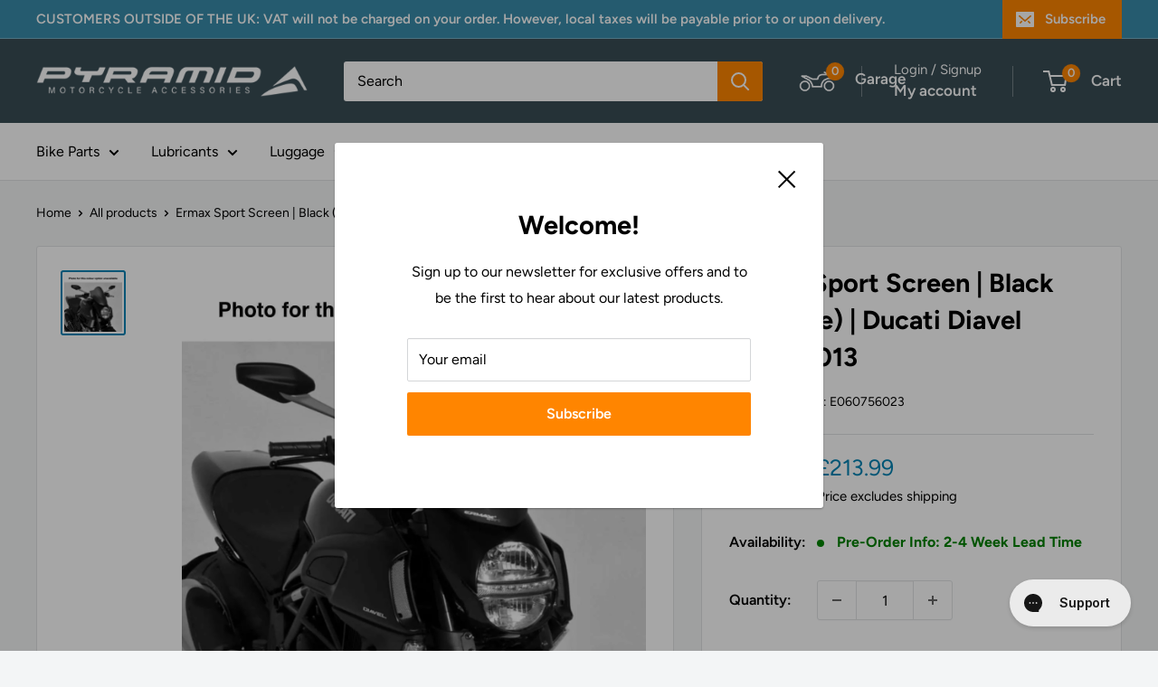

--- FILE ---
content_type: text/css
request_url: https://pyramidmoto.co.uk/cdn/shop/t/75/assets/custom.css?v=175948866870844163851764442705
body_size: -181
content:
/** Shopify CDN: Minification failed

Line 61:23 Unexpected "\"#cm-collection-list\""

**/
.pagination__inner {
  list-style: none;
  display: flex;
  justify-content: center;
  align-items: center;
  gap: 5px;
}

.pagination__nav-item-container {
  min-width: 35px;
  height: 35px;
  display: flex;
  border: 1px solid #d4d6d8;
  border-radius: 2px;
}

.pagination__nav-item {
  margin: 0;
  width: 100%;
  height: 100%;
  text-align: center;
}

@media (min-width: 641px) and (max-width: 800px) {
  body .header__logo-image {
    max-width: 160px !important;
  }
}

@media (max-width: 425px) {
  body .header__logo-image {
    max-width: 120px !important;
  }
}

#cm-fitment-table .cm_fitment-table{
  margin-top: 0;
}

.cm_FacetPanel {
  background-color: #fff;
}

.cm_field-manufacturers {
  display: none;
}

.header__action-item--mobile-search-box {
  display: none;
}

.cm_garage .cm_garageDropdown {
    right: 7px;
}

.container--narrow:has("#cm-collection-list") {
    max-width: 1480px;
}

.cm_vehicle-categories_category-title-container {
  margin-top: auto;
}

@media (max-width: 641px) {
  .cm_main-content .cm_message, 
  .cm_main-content .cm_SearchVehicleWidget, 
  .cm_main-content .cm_SearchHeader {
    margin: 10px;
  }

  .header__action-item--mobile-search-box {
    display: block;
  }
}

#cm-garage {
  width: 122px;
}

#cm-collection-page,
#cm_results,
#cm-collection-list,
#cm_manufacturers {
  min-height: 70vh;
}

#cm-verify-fitment:empty {
  height: 67.31px;
}

#cm-ymm:empty {
  height: 88px;
}

@media (max-width: 1280px) {
  #cm-garage {
    width: 35px;
  }
}

@media (max-width: 880px) {
  #cm-ymm:empty {
    height: 258.39px;
  }
}

.header__action-item.header__action-item--currency{
  display: none;
}

--- FILE ---
content_type: application/javascript; charset=utf-8
request_url: https://pyramid-plastics.myconvermax.com/static/search.min.js
body_size: 165178
content:
(()=>{var NB=(Qu,li)=>()=>(li||Qu((li={exports:{}}).exports,li),li.exports);var CB=NB((wr,Er)=>{/*!
 * pyramid-plastics/search.js
 * Fri, 26 Dec 2025 22:40:22 GMT
 *//*!
 * Convermax® Site Search plugin.
 *
 * Copyright(c) 2016-present, CONVERMAX CORP.
 * convermax.com
 * support@convermax.com
 */window.Convermax=window.Convermax||{};!window.Convermax.loaded&&!window.Convermax.devScriptEnabled?(window.Convermax.loaded=!0,(()=>{"use strict";var mE,fE,hE,pE,gE,vE,_E,yE,wE,EE,SE,bE,NE,CE,kE,xE,TE,RE,FE,IE,VE,PE,AE,OE,ME,DE,UE,LE,jE,BE,WE,zE,HE,qE,QE,ZE,$E,GE,YE,JE,KE,XE,eS,tS,nS,rS,iS,lS,aS,oS,sS,cS,uS,dS,mS,fS;var Qu={648:((e,t,r)=>{var l;/**
 * @license React
 * react-jsx-runtime.production.min.js
 *
 * Copyright (c) Facebook, Inc. and its affiliates.
 *
 * This source code is licensed under the MIT license found in the
 * LICENSE file in the root directory of this source tree.
 */var o=r(2744),c=Symbol.for("react.element"),d=Symbol.for("react.fragment"),p=Object.prototype.hasOwnProperty,f=o.__SECRET_INTERNALS_DO_NOT_USE_OR_YOU_WILL_BE_FIRED.ReactCurrentOwner,m={key:!0,ref:!0,__self:!0,__source:!0};function y(v,w,S){var C,k={},x=null,R=null;S!==void 0&&(x=""+S),w.key!==void 0&&(x=""+w.key),w.ref!==void 0&&(R=w.ref);for(C in w)p.call(w,C)&&!m.hasOwnProperty(C)&&(k[C]=w[C]);if(v&&v.defaultProps)for(C in w=v.defaultProps,w)k[C]===void 0&&(k[C]=w[C]);return{$$typeof:c,type:v,key:x,ref:R,props:k,_owner:f.current}}l=d,t.jsx=y,t.jsxs=y}),1286:((e,t,r)=>{e.exports=r(9720)}),1936:((e,t,r)=>{e.exports=r(648)}),2245:((e,t)=>{/**
 * @license React
 * scheduler.production.min.js
 *
 * Copyright (c) Facebook, Inc. and its affiliates.
 *
 * This source code is licensed under the MIT license found in the
 * LICENSE file in the root directory of this source tree.
 */function r(K,re){var de=K.length;K.push(re);e:for(;0<de;){var Se=de-1>>>1,L=K[Se];if(0<c(L,re))K[Se]=re,K[de]=L,de=Se;else break e}}function l(K){return K.length===0?null:K[0]}function o(K){if(K.length===0)return null;var re=K[0],de=K.pop();if(de!==re){K[0]=de;e:for(var Se=0,L=K.length,Y=L>>>1;Se<Y;){var me=2*(Se+1)-1,se=K[me],pe=me+1,fe=K[pe];if(0>c(se,de))pe<L&&0>c(fe,se)?(K[Se]=fe,K[pe]=de,Se=pe):(K[Se]=se,K[me]=de,Se=me);else if(pe<L&&0>c(fe,de))K[Se]=fe,K[pe]=de,Se=pe;else break e}}return re}function c(K,re){var de=K.sortIndex-re.sortIndex;return de!==0?de:K.id-re.id}if(typeof performance=="object"&&typeof performance.now=="function"){var d=performance;t.unstable_now=function(){return d.now()}}else{var p=Date,f=p.now();t.unstable_now=function(){return p.now()-f}}var m=[],y=[],v=1,w=null,S=3,C=!1,k=!1,x=!1,R=typeof setTimeout=="function"?setTimeout:null,T=typeof clearTimeout=="function"?clearTimeout:null,V=typeof setImmediate!="undefined"?setImmediate:null;typeof navigator!="undefined"&&navigator.scheduling!==void 0&&navigator.scheduling.isInputPending!==void 0&&navigator.scheduling.isInputPending.bind(navigator.scheduling);function P(K){for(var re=l(y);re!==null;){if(re.callback===null)o(y);else if(re.startTime<=K)o(y),re.sortIndex=re.expirationTime,r(m,re);else break;re=l(y)}}function A(K){if(x=!1,P(K),!k)if(l(m)!==null)k=!0,Te(D);else{var re=l(y);re!==null&&Le(A,re.startTime-K)}}function D(K,re){k=!1,x&&(x=!1,T(O),O=-1),C=!0;var de=S;try{for(P(re),w=l(m);w!==null&&(!(w.expirationTime>re)||K&&!$());){var Se=w.callback;if(typeof Se=="function"){w.callback=null,S=w.priorityLevel;var L=Se(w.expirationTime<=re);re=t.unstable_now(),typeof L=="function"?w.callback=L:w===l(m)&&o(m),P(re)}else o(m);w=l(m)}if(w!==null)var Y=!0;else{var me=l(y);me!==null&&Le(A,me.startTime-re),Y=!1}return Y}finally{w=null,S=de,C=!1}}var B=!1,U=null,O=-1,z=5,J=-1;function $(){return!(t.unstable_now()-J<z)}function ce(){if(U!==null){var K=t.unstable_now();J=K;var re=!0;try{re=U(!0,K)}finally{re?he():(B=!1,U=null)}}else B=!1}var he;if(typeof V=="function")he=function(){V(ce)};else if(typeof MessageChannel!="undefined"){var ve=new MessageChannel,Me=ve.port2;ve.port1.onmessage=ce,he=function(){Me.postMessage(null)}}else he=function(){R(ce,0)};function Te(K){U=K,B||(B=!0,he())}function Le(K,re){O=R(function(){K(t.unstable_now())},re)}t.unstable_IdlePriority=5,t.unstable_ImmediatePriority=1,t.unstable_LowPriority=4,t.unstable_NormalPriority=3,t.unstable_Profiling=null,t.unstable_UserBlockingPriority=2,t.unstable_cancelCallback=function(K){K.callback=null},t.unstable_continueExecution=function(){k||C||(k=!0,Te(D))},t.unstable_forceFrameRate=function(K){0>K||125<K?console.error("forceFrameRate takes a positive int between 0 and 125, forcing frame rates higher than 125 fps is not supported"):z=0<K?Math.floor(1e3/K):5},t.unstable_getCurrentPriorityLevel=function(){return S},t.unstable_getFirstCallbackNode=function(){return l(m)},t.unstable_next=function(K){switch(S){case 1:case 2:case 3:var re=3;break;default:re=S}var de=S;S=re;try{return K()}finally{S=de}},t.unstable_pauseExecution=function(){},t.unstable_requestPaint=function(){},t.unstable_runWithPriority=function(K,re){switch(K){case 1:case 2:case 3:case 4:case 5:break;default:K=3}var de=S;S=K;try{return re()}finally{S=de}},t.unstable_scheduleCallback=function(K,re,de){var Se=t.unstable_now();switch(typeof de=="object"&&de!==null?(de=de.delay,de=typeof de=="number"&&0<de?Se+de:Se):de=Se,K){case 1:var L=-1;break;case 2:L=250;break;case 5:L=1073741823;break;case 4:L=1e4;break;default:L=5e3}return L=de+L,K={id:v++,callback:re,priorityLevel:K,startTime:de,expirationTime:L,sortIndex:-1},de>Se?(K.sortIndex=de,r(y,K),l(m)===null&&K===l(y)&&(x?(T(O),O=-1):x=!0,Le(A,de-Se))):(K.sortIndex=L,r(m,K),k||C||(k=!0,Te(D))),K},t.unstable_shouldYield=$,t.unstable_wrapCallback=function(K){var re=S;return function(){var de=S;S=re;try{return K.apply(this,arguments)}finally{S=de}}}}),2744:((e,t,r)=>{e.exports=r(6037)}),3502:((e,t,r)=>{var l,o=r(7639);if(1)t.H=o.createRoot,l=o.hydrateRoot;else var c}),3827:(e=>{e.exports="[data-uri]"}),3886:(e=>{e.exports="[data-uri]"}),4746:(e=>{e.exports="[data-uri]"}),5021:((e,t,r)=>{/**
 * @license React
 * react-dom.production.min.js
 *
 * Copyright (c) Facebook, Inc. and its affiliates.
 *
 * This source code is licensed under the MIT license found in the
 * LICENSE file in the root directory of this source tree.
 */var l=r(2744),o=r(6818);function c(n){for(var i="https://reactjs.org/docs/error-decoder.html?invariant="+n,s=1;s<arguments.length;s++)i+="&args[]="+encodeURIComponent(arguments[s]);return"Minified React error #"+n+"; visit "+i+" for the full message or use the non-minified dev environment for full errors and additional helpful warnings."}var d=new Set,p={};function f(n,i){m(n,i),m(n+"Capture",i)}function m(n,i){for(p[n]=i,n=0;n<i.length;n++)d.add(i[n])}var y=!(typeof window=="undefined"||typeof window.document=="undefined"||typeof window.document.createElement=="undefined"),v=Object.prototype.hasOwnProperty,w=/^[:A-Z_a-z\u00C0-\u00D6\u00D8-\u00F6\u00F8-\u02FF\u0370-\u037D\u037F-\u1FFF\u200C-\u200D\u2070-\u218F\u2C00-\u2FEF\u3001-\uD7FF\uF900-\uFDCF\uFDF0-\uFFFD][:A-Z_a-z\u00C0-\u00D6\u00D8-\u00F6\u00F8-\u02FF\u0370-\u037D\u037F-\u1FFF\u200C-\u200D\u2070-\u218F\u2C00-\u2FEF\u3001-\uD7FF\uF900-\uFDCF\uFDF0-\uFFFD\-.0-9\u00B7\u0300-\u036F\u203F-\u2040]*$/,S={},C={};function k(n){return v.call(C,n)?!0:v.call(S,n)?!1:w.test(n)?C[n]=!0:(S[n]=!0,!1)}function x(n,i,s,u){if(s!==null&&s.type===0)return!1;switch(typeof i){case"function":case"symbol":return!0;case"boolean":return u?!1:s!==null?!s.acceptsBooleans:(n=n.toLowerCase().slice(0,5),n!=="data-"&&n!=="aria-");default:return!1}}function R(n,i,s,u){if(i===null||typeof i=="undefined"||x(n,i,s,u))return!0;if(u)return!1;if(s!==null)switch(s.type){case 3:return!i;case 4:return i===!1;case 5:return isNaN(i);case 6:return isNaN(i)||1>i}return!1}function T(n,i,s,u,E,N,F){this.acceptsBooleans=i===2||i===3||i===4,this.attributeName=u,this.attributeNamespace=E,this.mustUseProperty=s,this.propertyName=n,this.type=i,this.sanitizeURL=N,this.removeEmptyString=F}var V={};"children dangerouslySetInnerHTML defaultValue defaultChecked innerHTML suppressContentEditableWarning suppressHydrationWarning style".split(" ").forEach(function(n){V[n]=new T(n,0,!1,n,null,!1,!1)}),[["acceptCharset","accept-charset"],["className","class"],["htmlFor","for"],["httpEquiv","http-equiv"]].forEach(function(n){var i=n[0];V[i]=new T(i,1,!1,n[1],null,!1,!1)}),["contentEditable","draggable","spellCheck","value"].forEach(function(n){V[n]=new T(n,2,!1,n.toLowerCase(),null,!1,!1)}),["autoReverse","externalResourcesRequired","focusable","preserveAlpha"].forEach(function(n){V[n]=new T(n,2,!1,n,null,!1,!1)}),"allowFullScreen async autoFocus autoPlay controls default defer disabled disablePictureInPicture disableRemotePlayback formNoValidate hidden loop noModule noValidate open playsInline readOnly required reversed scoped seamless itemScope".split(" ").forEach(function(n){V[n]=new T(n,3,!1,n.toLowerCase(),null,!1,!1)}),["checked","multiple","muted","selected"].forEach(function(n){V[n]=new T(n,3,!0,n,null,!1,!1)}),["capture","download"].forEach(function(n){V[n]=new T(n,4,!1,n,null,!1,!1)}),["cols","rows","size","span"].forEach(function(n){V[n]=new T(n,6,!1,n,null,!1,!1)}),["rowSpan","start"].forEach(function(n){V[n]=new T(n,5,!1,n.toLowerCase(),null,!1,!1)});var P=/[\-:]([a-z])/g;function A(n){return n[1].toUpperCase()}"accent-height alignment-baseline arabic-form baseline-shift cap-height clip-path clip-rule color-interpolation color-interpolation-filters color-profile color-rendering dominant-baseline enable-background fill-opacity fill-rule flood-color flood-opacity font-family font-size font-size-adjust font-stretch font-style font-variant font-weight glyph-name glyph-orientation-horizontal glyph-orientation-vertical horiz-adv-x horiz-origin-x image-rendering letter-spacing lighting-color marker-end marker-mid marker-start overline-position overline-thickness paint-order panose-1 pointer-events rendering-intent shape-rendering stop-color stop-opacity strikethrough-position strikethrough-thickness stroke-dasharray stroke-dashoffset stroke-linecap stroke-linejoin stroke-miterlimit stroke-opacity stroke-width text-anchor text-decoration text-rendering underline-position underline-thickness unicode-bidi unicode-range units-per-em v-alphabetic v-hanging v-ideographic v-mathematical vector-effect vert-adv-y vert-origin-x vert-origin-y word-spacing writing-mode xmlns:xlink x-height".split(" ").forEach(function(n){var i=n.replace(P,A);V[i]=new T(i,1,!1,n,null,!1,!1)}),"xlink:actuate xlink:arcrole xlink:role xlink:show xlink:title xlink:type".split(" ").forEach(function(n){var i=n.replace(P,A);V[i]=new T(i,1,!1,n,"http://www.w3.org/1999/xlink",!1,!1)}),["xml:base","xml:lang","xml:space"].forEach(function(n){var i=n.replace(P,A);V[i]=new T(i,1,!1,n,"http://www.w3.org/XML/1998/namespace",!1,!1)}),["tabIndex","crossOrigin"].forEach(function(n){V[n]=new T(n,1,!1,n.toLowerCase(),null,!1,!1)}),V.xlinkHref=new T("xlinkHref",1,!1,"xlink:href","http://www.w3.org/1999/xlink",!0,!1),["src","href","action","formAction"].forEach(function(n){V[n]=new T(n,1,!1,n.toLowerCase(),null,!0,!0)});function D(n,i,s,u){var E=V.hasOwnProperty(i)?V[i]:null;(E!==null?E.type!==0:u||!(2<i.length)||i[0]!=="o"&&i[0]!=="O"||i[1]!=="n"&&i[1]!=="N")&&(R(i,s,E,u)&&(s=null),u||E===null?k(i)&&(s===null?n.removeAttribute(i):n.setAttribute(i,""+s)):E.mustUseProperty?n[E.propertyName]=s===null?E.type===3?!1:"":s:(i=E.attributeName,u=E.attributeNamespace,s===null?n.removeAttribute(i):(E=E.type,s=E===3||E===4&&s===!0?"":""+s,u?n.setAttributeNS(u,i,s):n.setAttribute(i,s))))}var B=l.__SECRET_INTERNALS_DO_NOT_USE_OR_YOU_WILL_BE_FIRED,U=Symbol.for("react.element"),O=Symbol.for("react.portal"),z=Symbol.for("react.fragment"),J=Symbol.for("react.strict_mode"),$=Symbol.for("react.profiler"),ce=Symbol.for("react.provider"),he=Symbol.for("react.context"),ve=Symbol.for("react.forward_ref"),Me=Symbol.for("react.suspense"),Te=Symbol.for("react.suspense_list"),Le=Symbol.for("react.memo"),K=Symbol.for("react.lazy");Symbol.for("react.scope"),Symbol.for("react.debug_trace_mode");var re=Symbol.for("react.offscreen");Symbol.for("react.legacy_hidden"),Symbol.for("react.cache"),Symbol.for("react.tracing_marker");var de=Symbol.iterator;function Se(n){return n===null||typeof n!="object"?null:(n=de&&n[de]||n["@@iterator"],typeof n=="function"?n:null)}var L=Object.assign,Y;function me(n){if(Y===void 0)try{throw Error()}catch(s){var i=s.stack.trim().match(/\n( *(at )?)/);Y=i&&i[1]||""}return`
`+Y+n}var se=!1;function pe(n,i){if(!n||se)return"";se=!0;var s=Error.prepareStackTrace;Error.prepareStackTrace=void 0;try{if(i)if(i=function(){throw Error()},Object.defineProperty(i.prototype,"props",{set:function(){throw Error()}}),typeof Reflect=="object"&&Reflect.construct){try{Reflect.construct(i,[])}catch(Z){var u=Z}Reflect.construct(n,[],i)}else{try{i.call()}catch(Z){u=Z}n.call(i.prototype)}else{try{throw Error()}catch(Z){u=Z}n()}}catch(Z){if(Z&&u&&typeof Z.stack=="string"){for(var E=Z.stack.split(`
`),N=u.stack.split(`
`),F=E.length-1,M=N.length-1;1<=F&&0<=M&&E[F]!==N[M];)M--;for(;1<=F&&0<=M;F--,M--)if(E[F]!==N[M]){if(F!==1||M!==1)do if(F--,M--,0>M||E[F]!==N[M]){var j=`
`+E[F].replace(" at new "," at ");return n.displayName&&j.includes("<anonymous>")&&(j=j.replace("<anonymous>",n.displayName)),j}while(1<=F&&0<=M);break}}}finally{se=!1,Error.prepareStackTrace=s}return(n=n?n.displayName||n.name:"")?me(n):""}function fe(n){switch(n.tag){case 5:return me(n.type);case 16:return me("Lazy");case 13:return me("Suspense");case 19:return me("SuspenseList");case 0:case 2:case 15:return n=pe(n.type,!1),n;case 11:return n=pe(n.type.render,!1),n;case 1:return n=pe(n.type,!0),n;default:return""}}function Ce(n){if(n==null)return null;if(typeof n=="function")return n.displayName||n.name||null;if(typeof n=="string")return n;switch(n){case z:return"Fragment";case O:return"Portal";case $:return"Profiler";case J:return"StrictMode";case Me:return"Suspense";case Te:return"SuspenseList"}if(typeof n=="object")switch(n.$$typeof){case he:return(n.displayName||"Context")+".Consumer";case ce:return(n._context.displayName||"Context")+".Provider";case ve:var i=n.render;return n=n.displayName,n||(n=i.displayName||i.name||"",n=n!==""?"ForwardRef("+n+")":"ForwardRef"),n;case Le:return i=n.displayName||null,i!==null?i:Ce(n.type)||"Memo";case K:i=n._payload,n=n._init;try{return Ce(n(i))}catch(s){}}return null}function ke(n){var i=n.type;switch(n.tag){case 24:return"Cache";case 9:return(i.displayName||"Context")+".Consumer";case 10:return(i._context.displayName||"Context")+".Provider";case 18:return"DehydratedFragment";case 11:return n=i.render,n=n.displayName||n.name||"",i.displayName||(n!==""?"ForwardRef("+n+")":"ForwardRef");case 7:return"Fragment";case 5:return i;case 4:return"Portal";case 3:return"Root";case 6:return"Text";case 16:return Ce(i);case 8:return i===J?"StrictMode":"Mode";case 22:return"Offscreen";case 12:return"Profiler";case 21:return"Scope";case 13:return"Suspense";case 19:return"SuspenseList";case 25:return"TracingMarker";case 1:case 0:case 17:case 2:case 14:case 15:if(typeof i=="function")return i.displayName||i.name||null;if(typeof i=="string")return i}return null}function Ve(n){switch(typeof n){case"boolean":case"number":case"string":case"undefined":return n;case"object":return n;default:return""}}function Ye(n){var i=n.type;return(n=n.nodeName)&&n.toLowerCase()==="input"&&(i==="checkbox"||i==="radio")}function ot(n){var i=Ye(n)?"checked":"value",s=Object.getOwnPropertyDescriptor(n.constructor.prototype,i),u=""+n[i];if(!n.hasOwnProperty(i)&&typeof s!="undefined"&&typeof s.get=="function"&&typeof s.set=="function"){var E=s.get,N=s.set;return Object.defineProperty(n,i,{configurable:!0,get:function(){return E.call(this)},set:function(F){u=""+F,N.call(this,F)}}),Object.defineProperty(n,i,{enumerable:s.enumerable}),{getValue:function(){return u},setValue:function(F){u=""+F},stopTracking:function(){n._valueTracker=null,delete n[i]}}}}function ue(n){n._valueTracker||(n._valueTracker=ot(n))}function De(n){if(!n)return!1;var i=n._valueTracker;if(!i)return!0;var s=i.getValue(),u="";return n&&(u=Ye(n)?n.checked?"true":"false":n.value),n=u,n!==s?(i.setValue(n),!0):!1}function Ue(n){if(n=n||(typeof document!="undefined"?document:void 0),typeof n=="undefined")return null;try{return n.activeElement||n.body}catch(i){return n.body}}function Qe(n,i){var s=i.checked;return L({},i,{defaultChecked:void 0,defaultValue:void 0,value:void 0,checked:s!=null?s:n._wrapperState.initialChecked})}function Ze(n,i){var s=i.defaultValue==null?"":i.defaultValue,u=i.checked!=null?i.checked:i.defaultChecked;s=Ve(i.value!=null?i.value:s),n._wrapperState={initialChecked:u,initialValue:s,controlled:i.type==="checkbox"||i.type==="radio"?i.checked!=null:i.value!=null}}function We(n,i){i=i.checked,i!=null&&D(n,"checked",i,!1)}function tt(n,i){We(n,i);var s=Ve(i.value),u=i.type;if(s!=null)u==="number"?(s===0&&n.value===""||n.value!=s)&&(n.value=""+s):n.value!==""+s&&(n.value=""+s);else if(u==="submit"||u==="reset"){n.removeAttribute("value");return}i.hasOwnProperty("value")?dr(n,i.type,s):i.hasOwnProperty("defaultValue")&&dr(n,i.type,Ve(i.defaultValue)),i.checked==null&&i.defaultChecked!=null&&(n.defaultChecked=!!i.defaultChecked)}function kt(n,i,s){if(i.hasOwnProperty("value")||i.hasOwnProperty("defaultValue")){var u=i.type;if(!(u!=="submit"&&u!=="reset"||i.value!==void 0&&i.value!==null))return;i=""+n._wrapperState.initialValue,s||i===n.value||(n.value=i),n.defaultValue=i}s=n.name,s!==""&&(n.name=""),n.defaultChecked=!!n._wrapperState.initialChecked,s!==""&&(n.name=s)}function dr(n,i,s){(i!=="number"||Ue(n.ownerDocument)!==n)&&(s==null?n.defaultValue=""+n._wrapperState.initialValue:n.defaultValue!==""+s&&(n.defaultValue=""+s))}var Ur=Array.isArray;function In(n,i,s,u){if(n=n.options,i){i={};for(var E=0;E<s.length;E++)i["$"+s[E]]=!0;for(s=0;s<n.length;s++)E=i.hasOwnProperty("$"+n[s].value),n[s].selected!==E&&(n[s].selected=E),E&&u&&(n[s].defaultSelected=!0)}else{for(s=""+Ve(s),i=null,E=0;E<n.length;E++){if(n[E].value===s){n[E].selected=!0,u&&(n[E].defaultSelected=!0);return}i!==null||n[E].disabled||(i=n[E])}i!==null&&(i.selected=!0)}}function uh(n,i){if(i.dangerouslySetInnerHTML!=null)throw Error(c(91));return L({},i,{value:void 0,defaultValue:void 0,children:""+n._wrapperState.initialValue})}function hS(n,i){var s=i.value;if(s==null){if(s=i.children,i=i.defaultValue,s!=null){if(i!=null)throw Error(c(92));if(Ur(s)){if(1<s.length)throw Error(c(93));s=s[0]}i=s}i==null&&(i=""),s=i}n._wrapperState={initialValue:Ve(s)}}function pS(n,i){var s=Ve(i.value),u=Ve(i.defaultValue);s!=null&&(s=""+s,s!==n.value&&(n.value=s),i.defaultValue==null&&n.defaultValue!==s&&(n.defaultValue=s)),u!=null&&(n.defaultValue=""+u)}function gS(n){var i=n.textContent;i===n._wrapperState.initialValue&&i!==""&&i!==null&&(n.value=i)}function vS(n){switch(n){case"svg":return"http://www.w3.org/2000/svg";case"math":return"http://www.w3.org/1998/Math/MathML";default:return"http://www.w3.org/1999/xhtml"}}function dh(n,i){return n==null||n==="http://www.w3.org/1999/xhtml"?vS(i):n==="http://www.w3.org/2000/svg"&&i==="foreignObject"?"http://www.w3.org/1999/xhtml":n}var Uc,_S=(function(n){return typeof MSApp!="undefined"&&MSApp.execUnsafeLocalFunction?function(i,s,u,E){MSApp.execUnsafeLocalFunction(function(){return n(i,s,u,E)})}:n})(function(n,i){if(n.namespaceURI!=="http://www.w3.org/2000/svg"||"innerHTML"in n)n.innerHTML=i;else{for(Uc=Uc||document.createElement("div"),Uc.innerHTML="<svg>"+i.valueOf().toString()+"</svg>",i=Uc.firstChild;n.firstChild;)n.removeChild(n.firstChild);for(;i.firstChild;)n.appendChild(i.firstChild)}});function eo(n,i){if(i){var s=n.firstChild;if(s&&s===n.lastChild&&s.nodeType===3){s.nodeValue=i;return}}n.textContent=i}var to={animationIterationCount:!0,aspectRatio:!0,borderImageOutset:!0,borderImageSlice:!0,borderImageWidth:!0,boxFlex:!0,boxFlexGroup:!0,boxOrdinalGroup:!0,columnCount:!0,columns:!0,flex:!0,flexGrow:!0,flexPositive:!0,flexShrink:!0,flexNegative:!0,flexOrder:!0,gridArea:!0,gridRow:!0,gridRowEnd:!0,gridRowSpan:!0,gridRowStart:!0,gridColumn:!0,gridColumnEnd:!0,gridColumnSpan:!0,gridColumnStart:!0,fontWeight:!0,lineClamp:!0,lineHeight:!0,opacity:!0,order:!0,orphans:!0,tabSize:!0,widows:!0,zIndex:!0,zoom:!0,fillOpacity:!0,floodOpacity:!0,stopOpacity:!0,strokeDasharray:!0,strokeDashoffset:!0,strokeMiterlimit:!0,strokeOpacity:!0,strokeWidth:!0},Tj=["Webkit","ms","Moz","O"];Object.keys(to).forEach(function(n){Tj.forEach(function(i){i=i+n.charAt(0).toUpperCase()+n.substring(1),to[i]=to[n]})});function yS(n,i,s){return i==null||typeof i=="boolean"||i===""?"":s||typeof i!="number"||i===0||to.hasOwnProperty(n)&&to[n]?(""+i).trim():i+"px"}function wS(n,i){n=n.style;for(var s in i)if(i.hasOwnProperty(s)){var u=s.indexOf("--")===0,E=yS(s,i[s],u);s==="float"&&(s="cssFloat"),u?n.setProperty(s,E):n[s]=E}}var Rj=L({menuitem:!0},{area:!0,base:!0,br:!0,col:!0,embed:!0,hr:!0,img:!0,input:!0,keygen:!0,link:!0,meta:!0,param:!0,source:!0,track:!0,wbr:!0});function mh(n,i){if(i){if(Rj[n]&&(i.children!=null||i.dangerouslySetInnerHTML!=null))throw Error(c(137,n));if(i.dangerouslySetInnerHTML!=null){if(i.children!=null)throw Error(c(60));if(typeof i.dangerouslySetInnerHTML!="object"||!("__html"in i.dangerouslySetInnerHTML))throw Error(c(61))}if(i.style!=null&&typeof i.style!="object")throw Error(c(62))}}function fh(n,i){if(n.indexOf("-")===-1)return typeof i.is=="string";switch(n){case"annotation-xml":case"color-profile":case"font-face":case"font-face-src":case"font-face-uri":case"font-face-format":case"font-face-name":case"missing-glyph":return!1;default:return!0}}var hh=null;function ph(n){return n=n.target||n.srcElement||window,n.correspondingUseElement&&(n=n.correspondingUseElement),n.nodeType===3?n.parentNode:n}var gh=null,bl=null,Nl=null;function ES(n){if(n=No(n)){if(typeof gh!="function")throw Error(c(280));var i=n.stateNode;i&&(i=ou(i),gh(n.stateNode,n.type,i))}}function SS(n){bl?Nl?Nl.push(n):Nl=[n]:bl=n}function bS(){if(bl){var n=bl,i=Nl;if(Nl=bl=null,ES(n),i)for(n=0;n<i.length;n++)ES(i[n])}}function NS(n,i){return n(i)}function CS(){}var vh=!1;function kS(n,i,s){if(vh)return n(i,s);vh=!0;try{return NS(n,i,s)}finally{vh=!1,(bl!==null||Nl!==null)&&(CS(),bS())}}function no(n,i){var s=n.stateNode;if(s===null)return null;var u=ou(s);if(u===null)return null;s=u[i];e:switch(i){case"onClick":case"onClickCapture":case"onDoubleClick":case"onDoubleClickCapture":case"onMouseDown":case"onMouseDownCapture":case"onMouseMove":case"onMouseMoveCapture":case"onMouseUp":case"onMouseUpCapture":case"onMouseEnter":(u=!u.disabled)||(n=n.type,u=!(n==="button"||n==="input"||n==="select"||n==="textarea")),n=!u;break e;default:n=!1}if(n)return null;if(s&&typeof s!="function")throw Error(c(231,i,typeof s));return s}var _h=!1;if(y)try{var ro={};Object.defineProperty(ro,"passive",{get:function(){_h=!0}}),window.addEventListener("test",ro,ro),window.removeEventListener("test",ro,ro)}catch(n){_h=!1}function Fj(n,i,s,u,E,N,F,M,j){var Z=Array.prototype.slice.call(arguments,3);try{i.apply(s,Z)}catch(ee){this.onError(ee)}}var io=!1,Lc=null,jc=!1,yh=null,Ij={onError:function(n){io=!0,Lc=n}};function Vj(n,i,s,u,E,N,F,M,j){io=!1,Lc=null,Fj.apply(Ij,arguments)}function Pj(n,i,s,u,E,N,F,M,j){if(Vj.apply(this,arguments),io){if(io){var Z=Lc;io=!1,Lc=null}else throw Error(c(198));jc||(jc=!0,yh=Z)}}function Ci(n){var i=n,s=n;if(n.alternate)for(;i.return;)i=i.return;else{n=i;do i=n,(i.flags&4098)!==0&&(s=i.return),n=i.return;while(n)}return i.tag===3?s:null}function xS(n){if(n.tag===13){var i=n.memoizedState;if(i===null&&(n=n.alternate,n!==null&&(i=n.memoizedState)),i!==null)return i.dehydrated}return null}function TS(n){if(Ci(n)!==n)throw Error(c(188))}function Aj(n){var i=n.alternate;if(!i){if(i=Ci(n),i===null)throw Error(c(188));return i!==n?null:n}for(var s=n,u=i;;){var E=s.return;if(E===null)break;var N=E.alternate;if(N===null){if(u=E.return,u!==null){s=u;continue}break}if(E.child===N.child){for(N=E.child;N;){if(N===s)return TS(E),n;if(N===u)return TS(E),i;N=N.sibling}throw Error(c(188))}if(s.return!==u.return)s=E,u=N;else{for(var F=!1,M=E.child;M;){if(M===s){F=!0,s=E,u=N;break}if(M===u){F=!0,u=E,s=N;break}M=M.sibling}if(!F){for(M=N.child;M;){if(M===s){F=!0,s=N,u=E;break}if(M===u){F=!0,u=N,s=E;break}M=M.sibling}if(!F)throw Error(c(189))}}if(s.alternate!==u)throw Error(c(190))}if(s.tag!==3)throw Error(c(188));return s.stateNode.current===s?n:i}function RS(n){return n=Aj(n),n!==null?FS(n):null}function FS(n){if(n.tag===5||n.tag===6)return n;for(n=n.child;n!==null;){var i=FS(n);if(i!==null)return i;n=n.sibling}return null}var IS=o.unstable_scheduleCallback,VS=o.unstable_cancelCallback,Oj=o.unstable_shouldYield,Mj=o.unstable_requestPaint,pt=o.unstable_now,Dj=o.unstable_getCurrentPriorityLevel,wh=o.unstable_ImmediatePriority,PS=o.unstable_UserBlockingPriority,Bc=o.unstable_NormalPriority,Uj=o.unstable_LowPriority,AS=o.unstable_IdlePriority,Wc=null,Jn=null;function Lj(n){if(Jn&&typeof Jn.onCommitFiberRoot=="function")try{Jn.onCommitFiberRoot(Wc,n,void 0,(n.current.flags&128)===128)}catch(i){}}var Vn=Math.clz32?Math.clz32:Wj,jj=Math.log,Bj=Math.LN2;function Wj(n){return n>>>=0,n===0?32:31-(jj(n)/Bj|0)|0}var zc=64,Hc=4194304;function lo(n){switch(n&-n){case 1:return 1;case 2:return 2;case 4:return 4;case 8:return 8;case 16:return 16;case 32:return 32;case 64:case 128:case 256:case 512:case 1024:case 2048:case 4096:case 8192:case 16384:case 32768:case 65536:case 131072:case 262144:case 524288:case 1048576:case 2097152:return n&4194240;case 4194304:case 8388608:case 16777216:case 33554432:case 67108864:return n&130023424;case 134217728:return 134217728;case 268435456:return 268435456;case 536870912:return 536870912;case 1073741824:return 1073741824;default:return n}}function qc(n,i){var s=n.pendingLanes;if(s===0)return 0;var u=0,E=n.suspendedLanes,N=n.pingedLanes,F=s&268435455;if(F!==0){var M=F&~E;M!==0?u=lo(M):(N&=F,N!==0&&(u=lo(N)))}else F=s&~E,F!==0?u=lo(F):N!==0&&(u=lo(N));if(u===0)return 0;if(i!==0&&i!==u&&(i&E)===0&&(E=u&-u,N=i&-i,E>=N||E===16&&(N&4194240)!==0))return i;if((u&4)!==0&&(u|=s&16),i=n.entangledLanes,i!==0)for(n=n.entanglements,i&=u;0<i;)s=31-Vn(i),E=1<<s,u|=n[s],i&=~E;return u}function zj(n,i){switch(n){case 1:case 2:case 4:return i+250;case 8:case 16:case 32:case 64:case 128:case 256:case 512:case 1024:case 2048:case 4096:case 8192:case 16384:case 32768:case 65536:case 131072:case 262144:case 524288:case 1048576:case 2097152:return i+5e3;case 4194304:case 8388608:case 16777216:case 33554432:case 67108864:return-1;case 134217728:case 268435456:case 536870912:case 1073741824:return-1;default:return-1}}function Hj(n,i){for(var s=n.suspendedLanes,u=n.pingedLanes,E=n.expirationTimes,N=n.pendingLanes;0<N;){var F=31-Vn(N),M=1<<F,j=E[F];j===-1?((M&s)===0||(M&u)!==0)&&(E[F]=zj(M,i)):j<=i&&(n.expiredLanes|=M),N&=~M}}function Eh(n){return n=n.pendingLanes&-1073741825,n!==0?n:n&1073741824?1073741824:0}function OS(){var n=zc;return zc<<=1,(zc&4194240)===0&&(zc=64),n}function Sh(n){for(var i=[],s=0;31>s;s++)i.push(n);return i}function ao(n,i,s){n.pendingLanes|=i,i!==536870912&&(n.suspendedLanes=0,n.pingedLanes=0),n=n.eventTimes,i=31-Vn(i),n[i]=s}function qj(n,i){var s=n.pendingLanes&~i;n.pendingLanes=i,n.suspendedLanes=0,n.pingedLanes=0,n.expiredLanes&=i,n.mutableReadLanes&=i,n.entangledLanes&=i,i=n.entanglements;var u=n.eventTimes;for(n=n.expirationTimes;0<s;){var E=31-Vn(s),N=1<<E;i[E]=0,u[E]=-1,n[E]=-1,s&=~N}}function bh(n,i){var s=n.entangledLanes|=i;for(n=n.entanglements;s;){var u=31-Vn(s),E=1<<u;E&i|n[u]&i&&(n[u]|=i),s&=~E}}var Je=0;function MS(n){return n&=-n,1<n?4<n?(n&268435455)!==0?16:536870912:4:1}var DS,Nh,US,LS,jS,Ch=!1,Qc=[],Lr=null,jr=null,Br=null,oo=new Map,so=new Map,Wr=[],Qj="mousedown mouseup touchcancel touchend touchstart auxclick dblclick pointercancel pointerdown pointerup dragend dragstart drop compositionend compositionstart keydown keypress keyup input textInput copy cut paste click change contextmenu reset submit".split(" ");function BS(n,i){switch(n){case"focusin":case"focusout":Lr=null;break;case"dragenter":case"dragleave":jr=null;break;case"mouseover":case"mouseout":Br=null;break;case"pointerover":case"pointerout":oo.delete(i.pointerId);break;case"gotpointercapture":case"lostpointercapture":so.delete(i.pointerId)}}function co(n,i,s,u,E,N){return n===null||n.nativeEvent!==N?(n={blockedOn:i,domEventName:s,eventSystemFlags:u,nativeEvent:N,targetContainers:[E]},i!==null&&(i=No(i),i!==null&&Nh(i)),n):(n.eventSystemFlags|=u,i=n.targetContainers,E!==null&&i.indexOf(E)===-1&&i.push(E),n)}function Zj(n,i,s,u,E){switch(i){case"focusin":return Lr=co(Lr,n,i,s,u,E),!0;case"dragenter":return jr=co(jr,n,i,s,u,E),!0;case"mouseover":return Br=co(Br,n,i,s,u,E),!0;case"pointerover":var N=E.pointerId;return oo.set(N,co(oo.get(N)||null,n,i,s,u,E)),!0;case"gotpointercapture":return N=E.pointerId,so.set(N,co(so.get(N)||null,n,i,s,u,E)),!0}return!1}function WS(n){var i=ki(n.target);if(i!==null){var s=Ci(i);if(s!==null){if(i=s.tag,i===13){if(i=xS(s),i!==null){n.blockedOn=i,jS(n.priority,function(){US(s)});return}}else if(i===3&&s.stateNode.current.memoizedState.isDehydrated){n.blockedOn=s.tag===3?s.stateNode.containerInfo:null;return}}}n.blockedOn=null}function Zc(n){if(n.blockedOn!==null)return!1;for(var i=n.targetContainers;0<i.length;){var s=xh(n.domEventName,n.eventSystemFlags,i[0],n.nativeEvent);if(s===null){s=n.nativeEvent;var u=new s.constructor(s.type,s);hh=u,s.target.dispatchEvent(u),hh=null}else return i=No(s),i!==null&&Nh(i),n.blockedOn=s,!1;i.shift()}return!0}function zS(n,i,s){Zc(n)&&s.delete(i)}function $j(){Ch=!1,Lr!==null&&Zc(Lr)&&(Lr=null),jr!==null&&Zc(jr)&&(jr=null),Br!==null&&Zc(Br)&&(Br=null),oo.forEach(zS),so.forEach(zS)}function uo(n,i){n.blockedOn===i&&(n.blockedOn=null,Ch||(Ch=!0,o.unstable_scheduleCallback(o.unstable_NormalPriority,$j)))}function mo(n){function i(E){return uo(E,n)}if(0<Qc.length){uo(Qc[0],n);for(var s=1;s<Qc.length;s++){var u=Qc[s];u.blockedOn===n&&(u.blockedOn=null)}}for(Lr!==null&&uo(Lr,n),jr!==null&&uo(jr,n),Br!==null&&uo(Br,n),oo.forEach(i),so.forEach(i),s=0;s<Wr.length;s++)u=Wr[s],u.blockedOn===n&&(u.blockedOn=null);for(;0<Wr.length&&(s=Wr[0],s.blockedOn===null);)WS(s),s.blockedOn===null&&Wr.shift()}var Cl=B.ReactCurrentBatchConfig,$c=!0;function Gj(n,i,s,u){var E=Je,N=Cl.transition;Cl.transition=null;try{Je=1,kh(n,i,s,u)}finally{Je=E,Cl.transition=N}}function Yj(n,i,s,u){var E=Je,N=Cl.transition;Cl.transition=null;try{Je=4,kh(n,i,s,u)}finally{Je=E,Cl.transition=N}}function kh(n,i,s,u){if($c){var E=xh(n,i,s,u);if(E===null)Hh(n,i,u,Gc,s),BS(n,u);else if(Zj(E,n,i,s,u))u.stopPropagation();else if(BS(n,u),i&4&&-1<Qj.indexOf(n)){for(;E!==null;){var N=No(E);if(N!==null&&DS(N),N=xh(n,i,s,u),N===null&&Hh(n,i,u,Gc,s),N===E)break;E=N}E!==null&&u.stopPropagation()}else Hh(n,i,u,null,s)}}var Gc=null;function xh(n,i,s,u){if(Gc=null,n=ph(u),n=ki(n),n!==null)if(i=Ci(n),i===null)n=null;else if(s=i.tag,s===13){if(n=xS(i),n!==null)return n;n=null}else if(s===3){if(i.stateNode.current.memoizedState.isDehydrated)return i.tag===3?i.stateNode.containerInfo:null;n=null}else i!==n&&(n=null);return Gc=n,null}function HS(n){switch(n){case"cancel":case"click":case"close":case"contextmenu":case"copy":case"cut":case"auxclick":case"dblclick":case"dragend":case"dragstart":case"drop":case"focusin":case"focusout":case"input":case"invalid":case"keydown":case"keypress":case"keyup":case"mousedown":case"mouseup":case"paste":case"pause":case"play":case"pointercancel":case"pointerdown":case"pointerup":case"ratechange":case"reset":case"resize":case"seeked":case"submit":case"touchcancel":case"touchend":case"touchstart":case"volumechange":case"change":case"selectionchange":case"textInput":case"compositionstart":case"compositionend":case"compositionupdate":case"beforeblur":case"afterblur":case"beforeinput":case"blur":case"fullscreenchange":case"focus":case"hashchange":case"popstate":case"select":case"selectstart":return 1;case"drag":case"dragenter":case"dragexit":case"dragleave":case"dragover":case"mousemove":case"mouseout":case"mouseover":case"pointermove":case"pointerout":case"pointerover":case"scroll":case"toggle":case"touchmove":case"wheel":case"mouseenter":case"mouseleave":case"pointerenter":case"pointerleave":return 4;case"message":switch(Dj()){case wh:return 1;case PS:return 4;case Bc:case Uj:return 16;case AS:return 536870912;default:return 16}default:return 16}}var zr=null,Th=null,Yc=null;function qS(){if(Yc)return Yc;var n,i=Th,s=i.length,u,E="value"in zr?zr.value:zr.textContent,N=E.length;for(n=0;n<s&&i[n]===E[n];n++);var F=s-n;for(u=1;u<=F&&i[s-u]===E[N-u];u++);return Yc=E.slice(n,1<u?1-u:void 0)}function Jc(n){var i=n.keyCode;return"charCode"in n?(n=n.charCode,n===0&&i===13&&(n=13)):n=i,n===10&&(n=13),32<=n||n===13?n:0}function Kc(){return!0}function QS(){return!1}function cn(n){function i(s,u,E,N,F){this._reactName=s,this._targetInst=E,this.type=u,this.nativeEvent=N,this.target=F,this.currentTarget=null;for(var M in n)n.hasOwnProperty(M)&&(s=n[M],this[M]=s?s(N):N[M]);return this.isDefaultPrevented=(N.defaultPrevented!=null?N.defaultPrevented:N.returnValue===!1)?Kc:QS,this.isPropagationStopped=QS,this}return L(i.prototype,{preventDefault:function(){this.defaultPrevented=!0;var s=this.nativeEvent;s&&(s.preventDefault?s.preventDefault():typeof s.returnValue!="unknown"&&(s.returnValue=!1),this.isDefaultPrevented=Kc)},stopPropagation:function(){var s=this.nativeEvent;s&&(s.stopPropagation?s.stopPropagation():typeof s.cancelBubble!="unknown"&&(s.cancelBubble=!0),this.isPropagationStopped=Kc)},persist:function(){},isPersistent:Kc}),i}var kl={eventPhase:0,bubbles:0,cancelable:0,timeStamp:function(n){return n.timeStamp||Date.now()},defaultPrevented:0,isTrusted:0},Rh=cn(kl),fo=L({},kl,{view:0,detail:0}),Jj=cn(fo),Fh,Ih,ho,Xc=L({},fo,{screenX:0,screenY:0,clientX:0,clientY:0,pageX:0,pageY:0,ctrlKey:0,shiftKey:0,altKey:0,metaKey:0,getModifierState:Ph,button:0,buttons:0,relatedTarget:function(n){return n.relatedTarget===void 0?n.fromElement===n.srcElement?n.toElement:n.fromElement:n.relatedTarget},movementX:function(n){return"movementX"in n?n.movementX:(n!==ho&&(ho&&n.type==="mousemove"?(Fh=n.screenX-ho.screenX,Ih=n.screenY-ho.screenY):Ih=Fh=0,ho=n),Fh)},movementY:function(n){return"movementY"in n?n.movementY:Ih}}),ZS=cn(Xc),Kj=L({},Xc,{dataTransfer:0}),Xj=cn(Kj),e7=L({},fo,{relatedTarget:0}),Vh=cn(e7),t7=L({},kl,{animationName:0,elapsedTime:0,pseudoElement:0}),n7=cn(t7),r7=L({},kl,{clipboardData:function(n){return"clipboardData"in n?n.clipboardData:window.clipboardData}}),i7=cn(r7),l7=L({},kl,{data:0}),$S=cn(l7),a7={Esc:"Escape",Spacebar:" ",Left:"ArrowLeft",Up:"ArrowUp",Right:"ArrowRight",Down:"ArrowDown",Del:"Delete",Win:"OS",Menu:"ContextMenu",Apps:"ContextMenu",Scroll:"ScrollLock",MozPrintableKey:"Unidentified"},o7={8:"Backspace",9:"Tab",12:"Clear",13:"Enter",16:"Shift",17:"Control",18:"Alt",19:"Pause",20:"CapsLock",27:"Escape",32:" ",33:"PageUp",34:"PageDown",35:"End",36:"Home",37:"ArrowLeft",38:"ArrowUp",39:"ArrowRight",40:"ArrowDown",45:"Insert",46:"Delete",112:"F1",113:"F2",114:"F3",115:"F4",116:"F5",117:"F6",118:"F7",119:"F8",120:"F9",121:"F10",122:"F11",123:"F12",144:"NumLock",145:"ScrollLock",224:"Meta"},s7={Alt:"altKey",Control:"ctrlKey",Meta:"metaKey",Shift:"shiftKey"};function c7(n){var i=this.nativeEvent;return i.getModifierState?i.getModifierState(n):(n=s7[n])?!!i[n]:!1}function Ph(){return c7}var u7=L({},fo,{key:function(n){if(n.key){var i=a7[n.key]||n.key;if(i!=="Unidentified")return i}return n.type==="keypress"?(n=Jc(n),n===13?"Enter":String.fromCharCode(n)):n.type==="keydown"||n.type==="keyup"?o7[n.keyCode]||"Unidentified":""},code:0,location:0,ctrlKey:0,shiftKey:0,altKey:0,metaKey:0,repeat:0,locale:0,getModifierState:Ph,charCode:function(n){return n.type==="keypress"?Jc(n):0},keyCode:function(n){return n.type==="keydown"||n.type==="keyup"?n.keyCode:0},which:function(n){return n.type==="keypress"?Jc(n):n.type==="keydown"||n.type==="keyup"?n.keyCode:0}}),d7=cn(u7),m7=L({},Xc,{pointerId:0,width:0,height:0,pressure:0,tangentialPressure:0,tiltX:0,tiltY:0,twist:0,pointerType:0,isPrimary:0}),GS=cn(m7),f7=L({},fo,{touches:0,targetTouches:0,changedTouches:0,altKey:0,metaKey:0,ctrlKey:0,shiftKey:0,getModifierState:Ph}),h7=cn(f7),p7=L({},kl,{propertyName:0,elapsedTime:0,pseudoElement:0}),g7=cn(p7),v7=L({},Xc,{deltaX:function(n){return"deltaX"in n?n.deltaX:"wheelDeltaX"in n?-n.wheelDeltaX:0},deltaY:function(n){return"deltaY"in n?n.deltaY:"wheelDeltaY"in n?-n.wheelDeltaY:"wheelDelta"in n?-n.wheelDelta:0},deltaZ:0,deltaMode:0}),_7=cn(v7),y7=[9,13,27,32],Ah=y&&"CompositionEvent"in window,po=null;y&&"documentMode"in document&&(po=document.documentMode);var w7=y&&"TextEvent"in window&&!po,YS=y&&(!Ah||po&&8<po&&11>=po),JS=" ",KS=!1;function XS(n,i){switch(n){case"keyup":return y7.indexOf(i.keyCode)!==-1;case"keydown":return i.keyCode!==229;case"keypress":case"mousedown":case"focusout":return!0;default:return!1}}function eb(n){return n=n.detail,typeof n=="object"&&"data"in n?n.data:null}var xl=!1;function E7(n,i){switch(n){case"compositionend":return eb(i);case"keypress":return i.which!==32?null:(KS=!0,JS);case"textInput":return n=i.data,n===JS&&KS?null:n;default:return null}}function S7(n,i){if(xl)return n==="compositionend"||!Ah&&XS(n,i)?(n=qS(),Yc=Th=zr=null,xl=!1,n):null;switch(n){case"paste":return null;case"keypress":if(!(i.ctrlKey||i.altKey||i.metaKey)||i.ctrlKey&&i.altKey){if(i.char&&1<i.char.length)return i.char;if(i.which)return String.fromCharCode(i.which)}return null;case"compositionend":return YS&&i.locale!=="ko"?null:i.data;default:return null}}var b7={color:!0,date:!0,datetime:!0,"datetime-local":!0,email:!0,month:!0,number:!0,password:!0,range:!0,search:!0,tel:!0,text:!0,time:!0,url:!0,week:!0};function tb(n){var i=n&&n.nodeName&&n.nodeName.toLowerCase();return i==="input"?!!b7[n.type]:i==="textarea"}function nb(n,i,s,u){SS(u),i=iu(i,"onChange"),0<i.length&&(s=new Rh("onChange","change",null,s,u),n.push({event:s,listeners:i}))}var go=null,vo=null;function N7(n){wb(n,0)}function eu(n){var i=Vl(n);if(De(i))return n}function C7(n,i){if(n==="change")return i}var rb=!1;if(y){var Oh;if(y){var Mh="oninput"in document;if(!Mh){var ib=document.createElement("div");ib.setAttribute("oninput","return;"),Mh=typeof ib.oninput=="function"}Oh=Mh}else Oh=!1;rb=Oh&&(!document.documentMode||9<document.documentMode)}function lb(){go&&(go.detachEvent("onpropertychange",ab),vo=go=null)}function ab(n){if(n.propertyName==="value"&&eu(vo)){var i=[];nb(i,vo,n,ph(n)),kS(N7,i)}}function k7(n,i,s){n==="focusin"?(lb(),go=i,vo=s,go.attachEvent("onpropertychange",ab)):n==="focusout"&&lb()}function x7(n){if(n==="selectionchange"||n==="keyup"||n==="keydown")return eu(vo)}function T7(n,i){if(n==="click")return eu(i)}function R7(n,i){if(n==="input"||n==="change")return eu(i)}function F7(n,i){return n===i&&(n!==0||1/n===1/i)||n!==n&&i!==i}var Pn=typeof Object.is=="function"?Object.is:F7;function _o(n,i){if(Pn(n,i))return!0;if(typeof n!="object"||n===null||typeof i!="object"||i===null)return!1;var s=Object.keys(n),u=Object.keys(i);if(s.length!==u.length)return!1;for(u=0;u<s.length;u++){var E=s[u];if(!v.call(i,E)||!Pn(n[E],i[E]))return!1}return!0}function ob(n){for(;n&&n.firstChild;)n=n.firstChild;return n}function sb(n,i){var s=ob(n);n=0;for(var u;s;){if(s.nodeType===3){if(u=n+s.textContent.length,n<=i&&u>=i)return{node:s,offset:i-n};n=u}e:{for(;s;){if(s.nextSibling){s=s.nextSibling;break e}s=s.parentNode}s=void 0}s=ob(s)}}function cb(n,i){return n&&i?n===i?!0:n&&n.nodeType===3?!1:i&&i.nodeType===3?cb(n,i.parentNode):"contains"in n?n.contains(i):n.compareDocumentPosition?!!(n.compareDocumentPosition(i)&16):!1:!1}function ub(){for(var n=window,i=Ue();i instanceof n.HTMLIFrameElement;){try{var s=typeof i.contentWindow.location.href=="string"}catch(u){s=!1}if(s)n=i.contentWindow;else break;i=Ue(n.document)}return i}function Dh(n){var i=n&&n.nodeName&&n.nodeName.toLowerCase();return i&&(i==="input"&&(n.type==="text"||n.type==="search"||n.type==="tel"||n.type==="url"||n.type==="password")||i==="textarea"||n.contentEditable==="true")}function I7(n){var i=ub(),s=n.focusedElem,u=n.selectionRange;if(i!==s&&s&&s.ownerDocument&&cb(s.ownerDocument.documentElement,s)){if(u!==null&&Dh(s)){if(i=u.start,n=u.end,n===void 0&&(n=i),"selectionStart"in s)s.selectionStart=i,s.selectionEnd=Math.min(n,s.value.length);else if(n=(i=s.ownerDocument||document)&&i.defaultView||window,n.getSelection){n=n.getSelection();var E=s.textContent.length,N=Math.min(u.start,E);u=u.end===void 0?N:Math.min(u.end,E),!n.extend&&N>u&&(E=u,u=N,N=E),E=sb(s,N);var F=sb(s,u);E&&F&&(n.rangeCount!==1||n.anchorNode!==E.node||n.anchorOffset!==E.offset||n.focusNode!==F.node||n.focusOffset!==F.offset)&&(i=i.createRange(),i.setStart(E.node,E.offset),n.removeAllRanges(),N>u?(n.addRange(i),n.extend(F.node,F.offset)):(i.setEnd(F.node,F.offset),n.addRange(i)))}}for(i=[],n=s;n=n.parentNode;)n.nodeType===1&&i.push({element:n,left:n.scrollLeft,top:n.scrollTop});for(typeof s.focus=="function"&&s.focus(),s=0;s<i.length;s++)n=i[s],n.element.scrollLeft=n.left,n.element.scrollTop=n.top}}var V7=y&&"documentMode"in document&&11>=document.documentMode,Tl=null,Uh=null,yo=null,Lh=!1;function db(n,i,s){var u=s.window===s?s.document:s.nodeType===9?s:s.ownerDocument;Lh||Tl==null||Tl!==Ue(u)||(u=Tl,"selectionStart"in u&&Dh(u)?u={start:u.selectionStart,end:u.selectionEnd}:(u=(u.ownerDocument&&u.ownerDocument.defaultView||window).getSelection(),u={anchorNode:u.anchorNode,anchorOffset:u.anchorOffset,focusNode:u.focusNode,focusOffset:u.focusOffset}),yo&&_o(yo,u)||(yo=u,u=iu(Uh,"onSelect"),0<u.length&&(i=new Rh("onSelect","select",null,i,s),n.push({event:i,listeners:u}),i.target=Tl)))}function tu(n,i){var s={};return s[n.toLowerCase()]=i.toLowerCase(),s["Webkit"+n]="webkit"+i,s["Moz"+n]="moz"+i,s}var Rl={animationend:tu("Animation","AnimationEnd"),animationiteration:tu("Animation","AnimationIteration"),animationstart:tu("Animation","AnimationStart"),transitionend:tu("Transition","TransitionEnd")},jh={},mb={};y&&(mb=document.createElement("div").style,"AnimationEvent"in window||(delete Rl.animationend.animation,delete Rl.animationiteration.animation,delete Rl.animationstart.animation),"TransitionEvent"in window||delete Rl.transitionend.transition);function nu(n){if(jh[n])return jh[n];if(!Rl[n])return n;var i=Rl[n],s;for(s in i)if(i.hasOwnProperty(s)&&s in mb)return jh[n]=i[s];return n}var fb=nu("animationend"),hb=nu("animationiteration"),pb=nu("animationstart"),gb=nu("transitionend"),vb=new Map,_b="abort auxClick cancel canPlay canPlayThrough click close contextMenu copy cut drag dragEnd dragEnter dragExit dragLeave dragOver dragStart drop durationChange emptied encrypted ended error gotPointerCapture input invalid keyDown keyPress keyUp load loadedData loadedMetadata loadStart lostPointerCapture mouseDown mouseMove mouseOut mouseOver mouseUp paste pause play playing pointerCancel pointerDown pointerMove pointerOut pointerOver pointerUp progress rateChange reset resize seeked seeking stalled submit suspend timeUpdate touchCancel touchEnd touchStart volumeChange scroll toggle touchMove waiting wheel".split(" ");function Hr(n,i){vb.set(n,i),f(i,[n])}for(var Bh=0;Bh<_b.length;Bh++){var Wh=_b[Bh],P7=Wh.toLowerCase(),A7=Wh[0].toUpperCase()+Wh.slice(1);Hr(P7,"on"+A7)}Hr(fb,"onAnimationEnd"),Hr(hb,"onAnimationIteration"),Hr(pb,"onAnimationStart"),Hr("dblclick","onDoubleClick"),Hr("focusin","onFocus"),Hr("focusout","onBlur"),Hr(gb,"onTransitionEnd"),m("onMouseEnter",["mouseout","mouseover"]),m("onMouseLeave",["mouseout","mouseover"]),m("onPointerEnter",["pointerout","pointerover"]),m("onPointerLeave",["pointerout","pointerover"]),f("onChange","change click focusin focusout input keydown keyup selectionchange".split(" ")),f("onSelect","focusout contextmenu dragend focusin keydown keyup mousedown mouseup selectionchange".split(" ")),f("onBeforeInput",["compositionend","keypress","textInput","paste"]),f("onCompositionEnd","compositionend focusout keydown keypress keyup mousedown".split(" ")),f("onCompositionStart","compositionstart focusout keydown keypress keyup mousedown".split(" ")),f("onCompositionUpdate","compositionupdate focusout keydown keypress keyup mousedown".split(" "));var wo="abort canplay canplaythrough durationchange emptied encrypted ended error loadeddata loadedmetadata loadstart pause play playing progress ratechange resize seeked seeking stalled suspend timeupdate volumechange waiting".split(" "),O7=new Set("cancel close invalid load scroll toggle".split(" ").concat(wo));function yb(n,i,s){var u=n.type||"unknown-event";n.currentTarget=s,Pj(u,i,void 0,n),n.currentTarget=null}function wb(n,i){i=(i&4)!==0;for(var s=0;s<n.length;s++){var u=n[s],E=u.event;u=u.listeners;e:{var N=void 0;if(i)for(var F=u.length-1;0<=F;F--){var M=u[F],j=M.instance,Z=M.currentTarget;if(M=M.listener,j!==N&&E.isPropagationStopped())break e;yb(E,M,Z),N=j}else for(F=0;F<u.length;F++){if(M=u[F],j=M.instance,Z=M.currentTarget,M=M.listener,j!==N&&E.isPropagationStopped())break e;yb(E,M,Z),N=j}}}if(jc)throw n=yh,jc=!1,yh=null,n}function lt(n,i){var s=i[Yh];s===void 0&&(s=i[Yh]=new Set);var u=n+"__bubble";s.has(u)||(Eb(i,n,2,!1),s.add(u))}function zh(n,i,s){var u=0;i&&(u|=4),Eb(s,n,u,i)}var ru="_reactListening"+Math.random().toString(36).slice(2);function Eo(n){if(!n[ru]){n[ru]=!0,d.forEach(function(s){s!=="selectionchange"&&(O7.has(s)||zh(s,!1,n),zh(s,!0,n))});var i=n.nodeType===9?n:n.ownerDocument;i===null||i[ru]||(i[ru]=!0,zh("selectionchange",!1,i))}}function Eb(n,i,s,u){switch(HS(i)){case 1:var E=Gj;break;case 4:E=Yj;break;default:E=kh}s=E.bind(null,i,s,n),E=void 0,!_h||i!=="touchstart"&&i!=="touchmove"&&i!=="wheel"||(E=!0),u?E!==void 0?n.addEventListener(i,s,{capture:!0,passive:E}):n.addEventListener(i,s,!0):E!==void 0?n.addEventListener(i,s,{passive:E}):n.addEventListener(i,s,!1)}function Hh(n,i,s,u,E){var N=u;if((i&1)===0&&(i&2)===0&&u!==null)e:for(;;){if(u===null)return;var F=u.tag;if(F===3||F===4){var M=u.stateNode.containerInfo;if(M===E||M.nodeType===8&&M.parentNode===E)break;if(F===4)for(F=u.return;F!==null;){var j=F.tag;if((j===3||j===4)&&(j=F.stateNode.containerInfo,j===E||j.nodeType===8&&j.parentNode===E))return;F=F.return}for(;M!==null;){if(F=ki(M),F===null)return;if(j=F.tag,j===5||j===6){u=N=F;continue e}M=M.parentNode}}u=u.return}kS(function(){var Z=N,ee=ph(s),ie=[];e:{var X=vb.get(n);if(X!==void 0){var ge=Rh,ye=n;switch(n){case"keypress":if(Jc(s)===0)break e;case"keydown":case"keyup":ge=d7;break;case"focusin":ye="focus",ge=Vh;break;case"focusout":ye="blur",ge=Vh;break;case"beforeblur":case"afterblur":ge=Vh;break;case"click":if(s.button===2)break e;case"auxclick":case"dblclick":case"mousedown":case"mousemove":case"mouseup":case"mouseout":case"mouseover":case"contextmenu":ge=ZS;break;case"drag":case"dragend":case"dragenter":case"dragexit":case"dragleave":case"dragover":case"dragstart":case"drop":ge=Xj;break;case"touchcancel":case"touchend":case"touchmove":case"touchstart":ge=h7;break;case fb:case hb:case pb:ge=n7;break;case gb:ge=g7;break;case"scroll":ge=Jj;break;case"wheel":ge=_7;break;case"copy":case"cut":case"paste":ge=i7;break;case"gotpointercapture":case"lostpointercapture":case"pointercancel":case"pointerdown":case"pointermove":case"pointerout":case"pointerover":case"pointerup":ge=GS}var we=(i&4)!==0,gt=!we&&n==="scroll",H=we?X!==null?X+"Capture":null:X;we=[];for(var W=Z,q;W!==null;){q=W;var ae=q.stateNode;if(q.tag===5&&ae!==null&&(q=ae,H!==null&&(ae=no(W,H),ae!=null&&we.push(So(W,ae,q)))),gt)break;W=W.return}0<we.length&&(X=new ge(X,ye,null,s,ee),ie.push({event:X,listeners:we}))}}if((i&7)===0){e:{if(X=n==="mouseover"||n==="pointerover",ge=n==="mouseout"||n==="pointerout",X&&s!==hh&&(ye=s.relatedTarget||s.fromElement)&&(ki(ye)||ye[mr]))break e;if((ge||X)&&(X=ee.window===ee?ee:(X=ee.ownerDocument)?X.defaultView||X.parentWindow:window,ge?(ye=s.relatedTarget||s.toElement,ge=Z,ye=ye?ki(ye):null,ye!==null&&(gt=Ci(ye),ye!==gt||ye.tag!==5&&ye.tag!==6)&&(ye=null)):(ge=null,ye=Z),ge!==ye)){if(we=ZS,ae="onMouseLeave",H="onMouseEnter",W="mouse",(n==="pointerout"||n==="pointerover")&&(we=GS,ae="onPointerLeave",H="onPointerEnter",W="pointer"),gt=ge==null?X:Vl(ge),q=ye==null?X:Vl(ye),X=new we(ae,W+"leave",ge,s,ee),X.target=gt,X.relatedTarget=q,ae=null,ki(ee)===Z&&(we=new we(H,W+"enter",ye,s,ee),we.target=q,we.relatedTarget=gt,ae=we),gt=ae,ge&&ye)t:{for(we=ge,H=ye,W=0,q=we;q;q=Fl(q))W++;for(q=0,ae=H;ae;ae=Fl(ae))q++;for(;0<W-q;)we=Fl(we),W--;for(;0<q-W;)H=Fl(H),q--;for(;W--;){if(we===H||H!==null&&we===H.alternate)break t;we=Fl(we),H=Fl(H)}we=null}else we=null;ge!==null&&Sb(ie,X,ge,we,!1),ye!==null&&gt!==null&&Sb(ie,gt,ye,we,!0)}}e:{if(X=Z?Vl(Z):window,ge=X.nodeName&&X.nodeName.toLowerCase(),ge==="select"||ge==="input"&&X.type==="file")var Ee=C7;else if(tb(X))if(rb)Ee=R7;else{Ee=x7;var Re=k7}else(ge=X.nodeName)&&ge.toLowerCase()==="input"&&(X.type==="checkbox"||X.type==="radio")&&(Ee=T7);if(Ee&&(Ee=Ee(n,Z))){nb(ie,Ee,s,ee);break e}Re&&Re(n,X,Z),n==="focusout"&&(Re=X._wrapperState)&&Re.controlled&&X.type==="number"&&dr(X,"number",X.value)}switch(Re=Z?Vl(Z):window,n){case"focusin":(tb(Re)||Re.contentEditable==="true")&&(Tl=Re,Uh=Z,yo=null);break;case"focusout":yo=Uh=Tl=null;break;case"mousedown":Lh=!0;break;case"contextmenu":case"mouseup":case"dragend":Lh=!1,db(ie,s,ee);break;case"selectionchange":if(V7)break;case"keydown":case"keyup":db(ie,s,ee)}var Fe;if(Ah)e:{switch(n){case"compositionstart":var Pe="onCompositionStart";break e;case"compositionend":Pe="onCompositionEnd";break e;case"compositionupdate":Pe="onCompositionUpdate";break e}Pe=void 0}else xl?XS(n,s)&&(Pe="onCompositionEnd"):n==="keydown"&&s.keyCode===229&&(Pe="onCompositionStart");Pe&&(YS&&s.locale!=="ko"&&(xl||Pe!=="onCompositionStart"?Pe==="onCompositionEnd"&&xl&&(Fe=qS()):(zr=ee,Th="value"in zr?zr.value:zr.textContent,xl=!0)),Re=iu(Z,Pe),0<Re.length&&(Pe=new $S(Pe,n,null,s,ee),ie.push({event:Pe,listeners:Re}),Fe?Pe.data=Fe:(Fe=eb(s),Fe!==null&&(Pe.data=Fe)))),(Fe=w7?E7(n,s):S7(n,s))&&(Z=iu(Z,"onBeforeInput"),0<Z.length&&(ee=new $S("onBeforeInput","beforeinput",null,s,ee),ie.push({event:ee,listeners:Z}),ee.data=Fe))}wb(ie,i)})}function So(n,i,s){return{instance:n,listener:i,currentTarget:s}}function iu(n,i){for(var s=i+"Capture",u=[];n!==null;){var E=n,N=E.stateNode;E.tag===5&&N!==null&&(E=N,N=no(n,s),N!=null&&u.unshift(So(n,N,E)),N=no(n,i),N!=null&&u.push(So(n,N,E))),n=n.return}return u}function Fl(n){if(n===null)return null;do n=n.return;while(n&&n.tag!==5);return n||null}function Sb(n,i,s,u,E){for(var N=i._reactName,F=[];s!==null&&s!==u;){var M=s,j=M.alternate,Z=M.stateNode;if(j!==null&&j===u)break;M.tag===5&&Z!==null&&(M=Z,E?(j=no(s,N),j!=null&&F.unshift(So(s,j,M))):E||(j=no(s,N),j!=null&&F.push(So(s,j,M)))),s=s.return}F.length!==0&&n.push({event:i,listeners:F})}var M7=/\r\n?/g,D7=/\u0000|\uFFFD/g;function bb(n){return(typeof n=="string"?n:""+n).replace(M7,`
`).replace(D7,"")}function lu(n,i,s){if(i=bb(i),bb(n)!==i&&s)throw Error(c(425))}function au(){}var qh=null,Qh=null;function Zh(n,i){return n==="textarea"||n==="noscript"||typeof i.children=="string"||typeof i.children=="number"||typeof i.dangerouslySetInnerHTML=="object"&&i.dangerouslySetInnerHTML!==null&&i.dangerouslySetInnerHTML.__html!=null}var $h=typeof setTimeout=="function"?setTimeout:void 0,U7=typeof clearTimeout=="function"?clearTimeout:void 0,Nb=typeof Promise=="function"?Promise:void 0,L7=typeof queueMicrotask=="function"?queueMicrotask:typeof Nb!="undefined"?function(n){return Nb.resolve(null).then(n).catch(j7)}:$h;function j7(n){setTimeout(function(){throw n})}function Gh(n,i){var s=i,u=0;do{var E=s.nextSibling;if(n.removeChild(s),E&&E.nodeType===8)if(s=E.data,s==="/$"){if(u===0){n.removeChild(E),mo(i);return}u--}else s!=="$"&&s!=="$?"&&s!=="$!"||u++;s=E}while(s);mo(i)}function qr(n){for(;n!=null;n=n.nextSibling){var i=n.nodeType;if(i===1||i===3)break;if(i===8){if(i=n.data,i==="$"||i==="$!"||i==="$?")break;if(i==="/$")return null}}return n}function Cb(n){n=n.previousSibling;for(var i=0;n;){if(n.nodeType===8){var s=n.data;if(s==="$"||s==="$!"||s==="$?"){if(i===0)return n;i--}else s==="/$"&&i++}n=n.previousSibling}return null}var Il=Math.random().toString(36).slice(2),Kn="__reactFiber$"+Il,bo="__reactProps$"+Il,mr="__reactContainer$"+Il,Yh="__reactEvents$"+Il,B7="__reactListeners$"+Il,W7="__reactHandles$"+Il;function ki(n){var i=n[Kn];if(i)return i;for(var s=n.parentNode;s;){if(i=s[mr]||s[Kn]){if(s=i.alternate,i.child!==null||s!==null&&s.child!==null)for(n=Cb(n);n!==null;){if(s=n[Kn])return s;n=Cb(n)}return i}n=s,s=n.parentNode}return null}function No(n){return n=n[Kn]||n[mr],!n||n.tag!==5&&n.tag!==6&&n.tag!==13&&n.tag!==3?null:n}function Vl(n){if(n.tag===5||n.tag===6)return n.stateNode;throw Error(c(33))}function ou(n){return n[bo]||null}var Jh=[],Pl=-1;function Qr(n){return{current:n}}function at(n){0>Pl||(n.current=Jh[Pl],Jh[Pl]=null,Pl--)}function nt(n,i){Pl++,Jh[Pl]=n.current,n.current=i}var Zr={},At=Qr(Zr),Kt=Qr(!1),xi=Zr;function Al(n,i){var s=n.type.contextTypes;if(!s)return Zr;var u=n.stateNode;if(u&&u.__reactInternalMemoizedUnmaskedChildContext===i)return u.__reactInternalMemoizedMaskedChildContext;var E={},N;for(N in s)E[N]=i[N];return u&&(n=n.stateNode,n.__reactInternalMemoizedUnmaskedChildContext=i,n.__reactInternalMemoizedMaskedChildContext=E),E}function Xt(n){return n=n.childContextTypes,n!=null}function su(){at(Kt),at(At)}function kb(n,i,s){if(At.current!==Zr)throw Error(c(168));nt(At,i),nt(Kt,s)}function xb(n,i,s){var u=n.stateNode;if(i=i.childContextTypes,typeof u.getChildContext!="function")return s;u=u.getChildContext();for(var E in u)if(!(E in i))throw Error(c(108,ke(n)||"Unknown",E));return L({},s,u)}function cu(n){return n=(n=n.stateNode)&&n.__reactInternalMemoizedMergedChildContext||Zr,xi=At.current,nt(At,n),nt(Kt,Kt.current),!0}function Tb(n,i,s){var u=n.stateNode;if(!u)throw Error(c(169));s?(n=xb(n,i,xi),u.__reactInternalMemoizedMergedChildContext=n,at(Kt),at(At),nt(At,n)):at(Kt),nt(Kt,s)}var fr=null,uu=!1,Kh=!1;function Rb(n){fr===null?fr=[n]:fr.push(n)}function z7(n){uu=!0,Rb(n)}function $r(){if(!Kh&&fr!==null){Kh=!0;var n=0,i=Je;try{var s=fr;for(Je=1;n<s.length;n++){var u=s[n];do u=u(!0);while(u!==null)}fr=null,uu=!1}catch(E){throw fr!==null&&(fr=fr.slice(n+1)),IS(wh,$r),E}finally{Je=i,Kh=!1}}return null}var Ol=[],Ml=0,du=null,mu=0,Sn=[],bn=0,Ti=null,hr=1,pr="";function Ri(n,i){Ol[Ml++]=mu,Ol[Ml++]=du,du=n,mu=i}function Fb(n,i,s){Sn[bn++]=hr,Sn[bn++]=pr,Sn[bn++]=Ti,Ti=n;var u=hr;n=pr;var E=32-Vn(u)-1;u&=~(1<<E),s+=1;var N=32-Vn(i)+E;if(30<N){var F=E-E%5;N=(u&(1<<F)-1).toString(32),u>>=F,E-=F,hr=1<<32-Vn(i)+E|s<<E|u,pr=N+n}else hr=1<<N|s<<E|u,pr=n}function Xh(n){n.return!==null&&(Ri(n,1),Fb(n,1,0))}function ep(n){for(;n===du;)du=Ol[--Ml],Ol[Ml]=null,mu=Ol[--Ml],Ol[Ml]=null;for(;n===Ti;)Ti=Sn[--bn],Sn[bn]=null,pr=Sn[--bn],Sn[bn]=null,hr=Sn[--bn],Sn[bn]=null}var un=null,dn=null,st=!1,An=null;function Ib(n,i){var s=xn(5,null,null,0);s.elementType="DELETED",s.stateNode=i,s.return=n,i=n.deletions,i===null?(n.deletions=[s],n.flags|=16):i.push(s)}function Vb(n,i){switch(n.tag){case 5:var s=n.type;return i=i.nodeType!==1||s.toLowerCase()!==i.nodeName.toLowerCase()?null:i,i!==null?(n.stateNode=i,un=n,dn=qr(i.firstChild),!0):!1;case 6:return i=n.pendingProps===""||i.nodeType!==3?null:i,i!==null?(n.stateNode=i,un=n,dn=null,!0):!1;case 13:return i=i.nodeType!==8?null:i,i!==null?(s=Ti!==null?{id:hr,overflow:pr}:null,n.memoizedState={dehydrated:i,treeContext:s,retryLane:1073741824},s=xn(18,null,null,0),s.stateNode=i,s.return=n,n.child=s,un=n,dn=null,!0):!1;default:return!1}}function tp(n){return(n.mode&1)!==0&&(n.flags&128)===0}function np(n){if(st){var i=dn;if(i){var s=i;if(!Vb(n,i)){if(tp(n))throw Error(c(418));i=qr(s.nextSibling);var u=un;i&&Vb(n,i)?Ib(u,s):(n.flags=n.flags&-4097|2,st=!1,un=n)}}else{if(tp(n))throw Error(c(418));n.flags=n.flags&-4097|2,st=!1,un=n}}}function Pb(n){for(n=n.return;n!==null&&n.tag!==5&&n.tag!==3&&n.tag!==13;)n=n.return;un=n}function fu(n){if(n!==un)return!1;if(!st)return Pb(n),st=!0,!1;var i;if((i=n.tag!==3)&&!(i=n.tag!==5)&&(i=n.type,i=i!=="head"&&i!=="body"&&!Zh(n.type,n.memoizedProps)),i&&(i=dn)){if(tp(n))throw Ab(),Error(c(418));for(;i;)Ib(n,i),i=qr(i.nextSibling)}if(Pb(n),n.tag===13){if(n=n.memoizedState,n=n!==null?n.dehydrated:null,!n)throw Error(c(317));e:{for(n=n.nextSibling,i=0;n;){if(n.nodeType===8){var s=n.data;if(s==="/$"){if(i===0){dn=qr(n.nextSibling);break e}i--}else s!=="$"&&s!=="$!"&&s!=="$?"||i++}n=n.nextSibling}dn=null}}else dn=un?qr(n.stateNode.nextSibling):null;return!0}function Ab(){for(var n=dn;n;)n=qr(n.nextSibling)}function Dl(){dn=un=null,st=!1}function rp(n){An===null?An=[n]:An.push(n)}var H7=B.ReactCurrentBatchConfig;function Co(n,i,s){if(n=s.ref,n!==null&&typeof n!="function"&&typeof n!="object"){if(s._owner){if(s=s._owner,s){if(s.tag!==1)throw Error(c(309));var u=s.stateNode}if(!u)throw Error(c(147,n));var E=u,N=""+n;return i!==null&&i.ref!==null&&typeof i.ref=="function"&&i.ref._stringRef===N?i.ref:(i=function(F){var M=E.refs;F===null?delete M[N]:M[N]=F},i._stringRef=N,i)}if(typeof n!="string")throw Error(c(284));if(!s._owner)throw Error(c(290,n))}return n}function hu(n,i){throw n=Object.prototype.toString.call(i),Error(c(31,n==="[object Object]"?"object with keys {"+Object.keys(i).join(", ")+"}":n))}function Ob(n){var i=n._init;return i(n._payload)}function Mb(n){function i(H,W){if(n){var q=H.deletions;q===null?(H.deletions=[W],H.flags|=16):q.push(W)}}function s(H,W){if(!n)return null;for(;W!==null;)i(H,W),W=W.sibling;return null}function u(H,W){for(H=new Map;W!==null;)W.key!==null?H.set(W.key,W):H.set(W.index,W),W=W.sibling;return H}function E(H,W){return H=ni(H,W),H.index=0,H.sibling=null,H}function N(H,W,q){return H.index=q,n?(q=H.alternate,q!==null?(q=q.index,q<W?(H.flags|=2,W):q):(H.flags|=2,W)):(H.flags|=1048576,W)}function F(H){return n&&H.alternate===null&&(H.flags|=2),H}function M(H,W,q,ae){return W===null||W.tag!==6?(W=$p(q,H.mode,ae),W.return=H,W):(W=E(W,q),W.return=H,W)}function j(H,W,q,ae){var Ee=q.type;return Ee===z?ee(H,W,q.props.children,ae,q.key):W!==null&&(W.elementType===Ee||typeof Ee=="object"&&Ee!==null&&Ee.$$typeof===K&&Ob(Ee)===W.type)?(ae=E(W,q.props),ae.ref=Co(H,W,q),ae.return=H,ae):(ae=Uu(q.type,q.key,q.props,null,H.mode,ae),ae.ref=Co(H,W,q),ae.return=H,ae)}function Z(H,W,q,ae){return W===null||W.tag!==4||W.stateNode.containerInfo!==q.containerInfo||W.stateNode.implementation!==q.implementation?(W=Gp(q,H.mode,ae),W.return=H,W):(W=E(W,q.children||[]),W.return=H,W)}function ee(H,W,q,ae,Ee){return W===null||W.tag!==7?(W=Di(q,H.mode,ae,Ee),W.return=H,W):(W=E(W,q),W.return=H,W)}function ie(H,W,q){if(typeof W=="string"&&W!==""||typeof W=="number")return W=$p(""+W,H.mode,q),W.return=H,W;if(typeof W=="object"&&W!==null){switch(W.$$typeof){case U:return q=Uu(W.type,W.key,W.props,null,H.mode,q),q.ref=Co(H,null,W),q.return=H,q;case O:return W=Gp(W,H.mode,q),W.return=H,W;case K:var ae=W._init;return ie(H,ae(W._payload),q)}if(Ur(W)||Se(W))return W=Di(W,H.mode,q,null),W.return=H,W;hu(H,W)}return null}function X(H,W,q,ae){var Ee=W!==null?W.key:null;if(typeof q=="string"&&q!==""||typeof q=="number")return Ee!==null?null:M(H,W,""+q,ae);if(typeof q=="object"&&q!==null){switch(q.$$typeof){case U:return q.key===Ee?j(H,W,q,ae):null;case O:return q.key===Ee?Z(H,W,q,ae):null;case K:return Ee=q._init,X(H,W,Ee(q._payload),ae)}if(Ur(q)||Se(q))return Ee!==null?null:ee(H,W,q,ae,null);hu(H,q)}return null}function ge(H,W,q,ae,Ee){if(typeof ae=="string"&&ae!==""||typeof ae=="number")return H=H.get(q)||null,M(W,H,""+ae,Ee);if(typeof ae=="object"&&ae!==null){switch(ae.$$typeof){case U:return H=H.get(ae.key===null?q:ae.key)||null,j(W,H,ae,Ee);case O:return H=H.get(ae.key===null?q:ae.key)||null,Z(W,H,ae,Ee);case K:var Re=ae._init;return ge(H,W,q,Re(ae._payload),Ee)}if(Ur(ae)||Se(ae))return H=H.get(q)||null,ee(W,H,ae,Ee,null);hu(W,ae)}return null}function ye(H,W,q,ae){for(var Ee=null,Re=null,Fe=W,Pe=W=0,Rt=null;Fe!==null&&Pe<q.length;Pe++){Fe.index>Pe?(Rt=Fe,Fe=null):Rt=Fe.sibling;var $e=X(H,Fe,q[Pe],ae);if($e===null){Fe===null&&(Fe=Rt);break}n&&Fe&&$e.alternate===null&&i(H,Fe),W=N($e,W,Pe),Re===null?Ee=$e:Re.sibling=$e,Re=$e,Fe=Rt}if(Pe===q.length)return s(H,Fe),st&&Ri(H,Pe),Ee;if(Fe===null){for(;Pe<q.length;Pe++)Fe=ie(H,q[Pe],ae),Fe!==null&&(W=N(Fe,W,Pe),Re===null?Ee=Fe:Re.sibling=Fe,Re=Fe);return st&&Ri(H,Pe),Ee}for(Fe=u(H,Fe);Pe<q.length;Pe++)Rt=ge(Fe,H,Pe,q[Pe],ae),Rt!==null&&(n&&Rt.alternate!==null&&Fe.delete(Rt.key===null?Pe:Rt.key),W=N(Rt,W,Pe),Re===null?Ee=Rt:Re.sibling=Rt,Re=Rt);return n&&Fe.forEach(function(ri){return i(H,ri)}),st&&Ri(H,Pe),Ee}function we(H,W,q,ae){var Ee=Se(q);if(typeof Ee!="function")throw Error(c(150));if(q=Ee.call(q),q==null)throw Error(c(151));for(var Re=Ee=null,Fe=W,Pe=W=0,Rt=null,$e=q.next();Fe!==null&&!$e.done;Pe++,$e=q.next()){Fe.index>Pe?(Rt=Fe,Fe=null):Rt=Fe.sibling;var ri=X(H,Fe,$e.value,ae);if(ri===null){Fe===null&&(Fe=Rt);break}n&&Fe&&ri.alternate===null&&i(H,Fe),W=N(ri,W,Pe),Re===null?Ee=ri:Re.sibling=ri,Re=ri,Fe=Rt}if($e.done)return s(H,Fe),st&&Ri(H,Pe),Ee;if(Fe===null){for(;!$e.done;Pe++,$e=q.next())$e=ie(H,$e.value,ae),$e!==null&&(W=N($e,W,Pe),Re===null?Ee=$e:Re.sibling=$e,Re=$e);return st&&Ri(H,Pe),Ee}for(Fe=u(H,Fe);!$e.done;Pe++,$e=q.next())$e=ge(Fe,H,Pe,$e.value,ae),$e!==null&&(n&&$e.alternate!==null&&Fe.delete($e.key===null?Pe:$e.key),W=N($e,W,Pe),Re===null?Ee=$e:Re.sibling=$e,Re=$e);return n&&Fe.forEach(function(bB){return i(H,bB)}),st&&Ri(H,Pe),Ee}function gt(H,W,q,ae){if(typeof q=="object"&&q!==null&&q.type===z&&q.key===null&&(q=q.props.children),typeof q=="object"&&q!==null){switch(q.$$typeof){case U:e:{for(var Ee=q.key,Re=W;Re!==null;){if(Re.key===Ee){if(Ee=q.type,Ee===z){if(Re.tag===7){s(H,Re.sibling),W=E(Re,q.props.children),W.return=H,H=W;break e}}else if(Re.elementType===Ee||typeof Ee=="object"&&Ee!==null&&Ee.$$typeof===K&&Ob(Ee)===Re.type){s(H,Re.sibling),W=E(Re,q.props),W.ref=Co(H,Re,q),W.return=H,H=W;break e}s(H,Re);break}else i(H,Re);Re=Re.sibling}q.type===z?(W=Di(q.props.children,H.mode,ae,q.key),W.return=H,H=W):(ae=Uu(q.type,q.key,q.props,null,H.mode,ae),ae.ref=Co(H,W,q),ae.return=H,H=ae)}return F(H);case O:e:{for(Re=q.key;W!==null;){if(W.key===Re)if(W.tag===4&&W.stateNode.containerInfo===q.containerInfo&&W.stateNode.implementation===q.implementation){s(H,W.sibling),W=E(W,q.children||[]),W.return=H,H=W;break e}else{s(H,W);break}else i(H,W);W=W.sibling}W=Gp(q,H.mode,ae),W.return=H,H=W}return F(H);case K:return Re=q._init,gt(H,W,Re(q._payload),ae)}if(Ur(q))return ye(H,W,q,ae);if(Se(q))return we(H,W,q,ae);hu(H,q)}return typeof q=="string"&&q!==""||typeof q=="number"?(q=""+q,W!==null&&W.tag===6?(s(H,W.sibling),W=E(W,q),W.return=H,H=W):(s(H,W),W=$p(q,H.mode,ae),W.return=H,H=W),F(H)):s(H,W)}return gt}var Ul=Mb(!0),Db=Mb(!1),pu=Qr(null),gu=null,Ll=null,ip=null;function lp(){ip=Ll=gu=null}function ap(n){var i=pu.current;at(pu),n._currentValue=i}function op(n,i,s){for(;n!==null;){var u=n.alternate;if((n.childLanes&i)!==i?(n.childLanes|=i,u!==null&&(u.childLanes|=i)):u!==null&&(u.childLanes&i)!==i&&(u.childLanes|=i),n===s)break;n=n.return}}function jl(n,i){gu=n,ip=Ll=null,n=n.dependencies,n!==null&&n.firstContext!==null&&((n.lanes&i)!==0&&(en=!0),n.firstContext=null)}function Nn(n){var i=n._currentValue;if(ip!==n)if(n={context:n,memoizedValue:i,next:null},Ll===null){if(gu===null)throw Error(c(308));Ll=n,gu.dependencies={lanes:0,firstContext:n}}else Ll=Ll.next=n;return i}var Fi=null;function sp(n){Fi===null?Fi=[n]:Fi.push(n)}function Ub(n,i,s,u){var E=i.interleaved;return E===null?(s.next=s,sp(i)):(s.next=E.next,E.next=s),i.interleaved=s,gr(n,u)}function gr(n,i){n.lanes|=i;var s=n.alternate;for(s!==null&&(s.lanes|=i),s=n,n=n.return;n!==null;)n.childLanes|=i,s=n.alternate,s!==null&&(s.childLanes|=i),s=n,n=n.return;return s.tag===3?s.stateNode:null}var Gr=!1;function cp(n){n.updateQueue={baseState:n.memoizedState,firstBaseUpdate:null,lastBaseUpdate:null,shared:{pending:null,interleaved:null,lanes:0},effects:null}}function Lb(n,i){n=n.updateQueue,i.updateQueue===n&&(i.updateQueue={baseState:n.baseState,firstBaseUpdate:n.firstBaseUpdate,lastBaseUpdate:n.lastBaseUpdate,shared:n.shared,effects:n.effects})}function vr(n,i){return{eventTime:n,lane:i,tag:0,payload:null,callback:null,next:null}}function Yr(n,i,s){var u=n.updateQueue;if(u===null)return null;if(u=u.shared,(qe&2)!==0){var E=u.pending;return E===null?i.next=i:(i.next=E.next,E.next=i),u.pending=i,gr(n,s)}return E=u.interleaved,E===null?(i.next=i,sp(u)):(i.next=E.next,E.next=i),u.interleaved=i,gr(n,s)}function vu(n,i,s){if(i=i.updateQueue,i!==null&&(i=i.shared,(s&4194240)!==0)){var u=i.lanes;u&=n.pendingLanes,s|=u,i.lanes=s,bh(n,s)}}function jb(n,i){var s=n.updateQueue,u=n.alternate;if(u!==null&&(u=u.updateQueue,s===u)){var E=null,N=null;if(s=s.firstBaseUpdate,s!==null){do{var F={eventTime:s.eventTime,lane:s.lane,tag:s.tag,payload:s.payload,callback:s.callback,next:null};N===null?E=N=F:N=N.next=F,s=s.next}while(s!==null);N===null?E=N=i:N=N.next=i}else E=N=i;s={baseState:u.baseState,firstBaseUpdate:E,lastBaseUpdate:N,shared:u.shared,effects:u.effects},n.updateQueue=s;return}n=s.lastBaseUpdate,n===null?s.firstBaseUpdate=i:n.next=i,s.lastBaseUpdate=i}function _u(n,i,s,u){var E=n.updateQueue;Gr=!1;var N=E.firstBaseUpdate,F=E.lastBaseUpdate,M=E.shared.pending;if(M!==null){E.shared.pending=null;var j=M,Z=j.next;j.next=null,F===null?N=Z:F.next=Z,F=j;var ee=n.alternate;ee!==null&&(ee=ee.updateQueue,M=ee.lastBaseUpdate,M!==F&&(M===null?ee.firstBaseUpdate=Z:M.next=Z,ee.lastBaseUpdate=j))}if(N!==null){var ie=E.baseState;F=0,ee=Z=j=null,M=N;do{var X=M.lane,ge=M.eventTime;if((u&X)===X){ee!==null&&(ee=ee.next={eventTime:ge,lane:0,tag:M.tag,payload:M.payload,callback:M.callback,next:null});e:{var ye=n,we=M;switch(X=i,ge=s,we.tag){case 1:if(ye=we.payload,typeof ye=="function"){ie=ye.call(ge,ie,X);break e}ie=ye;break e;case 3:ye.flags=ye.flags&-65537|128;case 0:if(ye=we.payload,X=typeof ye=="function"?ye.call(ge,ie,X):ye,X==null)break e;ie=L({},ie,X);break e;case 2:Gr=!0}}M.callback!==null&&M.lane!==0&&(n.flags|=64,X=E.effects,X===null?E.effects=[M]:X.push(M))}else ge={eventTime:ge,lane:X,tag:M.tag,payload:M.payload,callback:M.callback,next:null},ee===null?(Z=ee=ge,j=ie):ee=ee.next=ge,F|=X;if(M=M.next,M===null){if(M=E.shared.pending,M===null)break;X=M,M=X.next,X.next=null,E.lastBaseUpdate=X,E.shared.pending=null}}while(!0);if(ee===null&&(j=ie),E.baseState=j,E.firstBaseUpdate=Z,E.lastBaseUpdate=ee,i=E.shared.interleaved,i!==null){E=i;do F|=E.lane,E=E.next;while(E!==i)}else N===null&&(E.shared.lanes=0);Pi|=F,n.lanes=F,n.memoizedState=ie}}function Bb(n,i,s){if(n=i.effects,i.effects=null,n!==null)for(i=0;i<n.length;i++){var u=n[i],E=u.callback;if(E!==null){if(u.callback=null,u=s,typeof E!="function")throw Error(c(191,E));E.call(u)}}}var ko={},Xn=Qr(ko),xo=Qr(ko),To=Qr(ko);function Ii(n){if(n===ko)throw Error(c(174));return n}function up(n,i){switch(nt(To,i),nt(xo,n),nt(Xn,ko),n=i.nodeType,n){case 9:case 11:i=(i=i.documentElement)?i.namespaceURI:dh(null,"");break;default:n=n===8?i.parentNode:i,i=n.namespaceURI||null,n=n.tagName,i=dh(i,n)}at(Xn),nt(Xn,i)}function Bl(){at(Xn),at(xo),at(To)}function Wb(n){Ii(To.current);var i=Ii(Xn.current),s=dh(i,n.type);i!==s&&(nt(xo,n),nt(Xn,s))}function dp(n){xo.current===n&&(at(Xn),at(xo))}var ct=Qr(0);function yu(n){for(var i=n;i!==null;){if(i.tag===13){var s=i.memoizedState;if(s!==null&&(s=s.dehydrated,s===null||s.data==="$?"||s.data==="$!"))return i}else if(i.tag===19&&i.memoizedProps.revealOrder!==void 0){if((i.flags&128)!==0)return i}else if(i.child!==null){i.child.return=i,i=i.child;continue}if(i===n)break;for(;i.sibling===null;){if(i.return===null||i.return===n)return null;i=i.return}i.sibling.return=i.return,i=i.sibling}return null}var mp=[];function fp(){for(var n=0;n<mp.length;n++)mp[n]._workInProgressVersionPrimary=null;mp.length=0}var wu=B.ReactCurrentDispatcher,hp=B.ReactCurrentBatchConfig,Vi=0,ut=null,St=null,xt=null,Eu=!1,Ro=!1,Fo=0,q7=0;function Ot(){throw Error(c(321))}function pp(n,i){if(i===null)return!1;for(var s=0;s<i.length&&s<n.length;s++)if(!Pn(n[s],i[s]))return!1;return!0}function gp(n,i,s,u,E,N){if(Vi=N,ut=i,i.memoizedState=null,i.updateQueue=null,i.lanes=0,wu.current=n===null||n.memoizedState===null?G7:Y7,n=s(u,E),Ro){N=0;do{if(Ro=!1,Fo=0,25<=N)throw Error(c(301));N+=1,xt=St=null,i.updateQueue=null,wu.current=J7,n=s(u,E)}while(Ro)}if(wu.current=Nu,i=St!==null&&St.next!==null,Vi=0,xt=St=ut=null,Eu=!1,i)throw Error(c(300));return n}function vp(){var n=Fo!==0;return Fo=0,n}function er(){var n={memoizedState:null,baseState:null,baseQueue:null,queue:null,next:null};return xt===null?ut.memoizedState=xt=n:xt=xt.next=n,xt}function Cn(){if(St===null){var n=ut.alternate;n=n!==null?n.memoizedState:null}else n=St.next;var i=xt===null?ut.memoizedState:xt.next;if(i!==null)xt=i,St=n;else{if(n===null)throw Error(c(310));St=n,n={memoizedState:St.memoizedState,baseState:St.baseState,baseQueue:St.baseQueue,queue:St.queue,next:null},xt===null?ut.memoizedState=xt=n:xt=xt.next=n}return xt}function Io(n,i){return typeof i=="function"?i(n):i}function _p(n){var i=Cn(),s=i.queue;if(s===null)throw Error(c(311));s.lastRenderedReducer=n;var u=St,E=u.baseQueue,N=s.pending;if(N!==null){if(E!==null){var F=E.next;E.next=N.next,N.next=F}u.baseQueue=E=N,s.pending=null}if(E!==null){N=E.next,u=u.baseState;var M=F=null,j=null,Z=N;do{var ee=Z.lane;if((Vi&ee)===ee)j!==null&&(j=j.next={lane:0,action:Z.action,hasEagerState:Z.hasEagerState,eagerState:Z.eagerState,next:null}),u=Z.hasEagerState?Z.eagerState:n(u,Z.action);else{var ie={lane:ee,action:Z.action,hasEagerState:Z.hasEagerState,eagerState:Z.eagerState,next:null};j===null?(M=j=ie,F=u):j=j.next=ie,ut.lanes|=ee,Pi|=ee}Z=Z.next}while(Z!==null&&Z!==N);j===null?F=u:j.next=M,Pn(u,i.memoizedState)||(en=!0),i.memoizedState=u,i.baseState=F,i.baseQueue=j,s.lastRenderedState=u}if(n=s.interleaved,n!==null){E=n;do N=E.lane,ut.lanes|=N,Pi|=N,E=E.next;while(E!==n)}else E===null&&(s.lanes=0);return[i.memoizedState,s.dispatch]}function yp(n){var i=Cn(),s=i.queue;if(s===null)throw Error(c(311));s.lastRenderedReducer=n;var u=s.dispatch,E=s.pending,N=i.memoizedState;if(E!==null){s.pending=null;var F=E=E.next;do N=n(N,F.action),F=F.next;while(F!==E);Pn(N,i.memoizedState)||(en=!0),i.memoizedState=N,i.baseQueue===null&&(i.baseState=N),s.lastRenderedState=N}return[N,u]}function zb(){}function Hb(n,i){var s=ut,u=Cn(),E=i(),N=!Pn(u.memoizedState,E);if(N&&(u.memoizedState=E,en=!0),u=u.queue,wp(Zb.bind(null,s,u,n),[n]),u.getSnapshot!==i||N||xt!==null&&xt.memoizedState.tag&1){if(s.flags|=2048,Vo(9,Qb.bind(null,s,u,E,i),void 0,null),Tt===null)throw Error(c(349));(Vi&30)!==0||qb(s,i,E)}return E}function qb(n,i,s){n.flags|=16384,n={getSnapshot:i,value:s},i=ut.updateQueue,i===null?(i={lastEffect:null,stores:null},ut.updateQueue=i,i.stores=[n]):(s=i.stores,s===null?i.stores=[n]:s.push(n))}function Qb(n,i,s,u){i.value=s,i.getSnapshot=u,$b(i)&&Gb(n)}function Zb(n,i,s){return s(function(){$b(i)&&Gb(n)})}function $b(n){var i=n.getSnapshot;n=n.value;try{var s=i();return!Pn(n,s)}catch(u){return!0}}function Gb(n){var i=gr(n,1);i!==null&&Un(i,n,1,-1)}function Yb(n){var i=er();return typeof n=="function"&&(n=n()),i.memoizedState=i.baseState=n,n={pending:null,interleaved:null,lanes:0,dispatch:null,lastRenderedReducer:Io,lastRenderedState:n},i.queue=n,n=n.dispatch=$7.bind(null,ut,n),[i.memoizedState,n]}function Vo(n,i,s,u){return n={tag:n,create:i,destroy:s,deps:u,next:null},i=ut.updateQueue,i===null?(i={lastEffect:null,stores:null},ut.updateQueue=i,i.lastEffect=n.next=n):(s=i.lastEffect,s===null?i.lastEffect=n.next=n:(u=s.next,s.next=n,n.next=u,i.lastEffect=n)),n}function Jb(){return Cn().memoizedState}function Su(n,i,s,u){var E=er();ut.flags|=n,E.memoizedState=Vo(1|i,s,void 0,u===void 0?null:u)}function bu(n,i,s,u){var E=Cn();u=u===void 0?null:u;var N=void 0;if(St!==null){var F=St.memoizedState;if(N=F.destroy,u!==null&&pp(u,F.deps)){E.memoizedState=Vo(i,s,N,u);return}}ut.flags|=n,E.memoizedState=Vo(1|i,s,N,u)}function Kb(n,i){return Su(8390656,8,n,i)}function wp(n,i){return bu(2048,8,n,i)}function Xb(n,i){return bu(4,2,n,i)}function eN(n,i){return bu(4,4,n,i)}function tN(n,i){if(typeof i=="function")return n=n(),i(n),function(){i(null)};if(i!=null)return n=n(),i.current=n,function(){i.current=null}}function nN(n,i,s){return s=s!=null?s.concat([n]):null,bu(4,4,tN.bind(null,i,n),s)}function Ep(){}function rN(n,i){var s=Cn();i=i===void 0?null:i;var u=s.memoizedState;return u!==null&&i!==null&&pp(i,u[1])?u[0]:(s.memoizedState=[n,i],n)}function iN(n,i){var s=Cn();i=i===void 0?null:i;var u=s.memoizedState;return u!==null&&i!==null&&pp(i,u[1])?u[0]:(n=n(),s.memoizedState=[n,i],n)}function lN(n,i,s){return(Vi&21)===0?(n.baseState&&(n.baseState=!1,en=!0),n.memoizedState=s):(Pn(s,i)||(s=OS(),ut.lanes|=s,Pi|=s,n.baseState=!0),i)}function Q7(n,i){var s=Je;Je=s!==0&&4>s?s:4,n(!0);var u=hp.transition;hp.transition={};try{n(!1),i()}finally{Je=s,hp.transition=u}}function aN(){return Cn().memoizedState}function Z7(n,i,s){var u=ei(n);if(s={lane:u,action:s,hasEagerState:!1,eagerState:null,next:null},oN(n))sN(i,s);else if(s=Ub(n,i,s,u),s!==null){var E=Wt();Un(s,n,u,E),cN(s,i,u)}}function $7(n,i,s){var u=ei(n),E={lane:u,action:s,hasEagerState:!1,eagerState:null,next:null};if(oN(n))sN(i,E);else{var N=n.alternate;if(n.lanes===0&&(N===null||N.lanes===0)&&(N=i.lastRenderedReducer,N!==null))try{var F=i.lastRenderedState,M=N(F,s);if(E.hasEagerState=!0,E.eagerState=M,Pn(M,F)){var j=i.interleaved;j===null?(E.next=E,sp(i)):(E.next=j.next,j.next=E),i.interleaved=E;return}}catch(Z){}finally{}s=Ub(n,i,E,u),s!==null&&(E=Wt(),Un(s,n,u,E),cN(s,i,u))}}function oN(n){var i=n.alternate;return n===ut||i!==null&&i===ut}function sN(n,i){Ro=Eu=!0;var s=n.pending;s===null?i.next=i:(i.next=s.next,s.next=i),n.pending=i}function cN(n,i,s){if((s&4194240)!==0){var u=i.lanes;u&=n.pendingLanes,s|=u,i.lanes=s,bh(n,s)}}var Nu={readContext:Nn,useCallback:Ot,useContext:Ot,useEffect:Ot,useImperativeHandle:Ot,useInsertionEffect:Ot,useLayoutEffect:Ot,useMemo:Ot,useReducer:Ot,useRef:Ot,useState:Ot,useDebugValue:Ot,useDeferredValue:Ot,useTransition:Ot,useMutableSource:Ot,useSyncExternalStore:Ot,useId:Ot,unstable_isNewReconciler:!1},G7={readContext:Nn,useCallback:function(n,i){return er().memoizedState=[n,i===void 0?null:i],n},useContext:Nn,useEffect:Kb,useImperativeHandle:function(n,i,s){return s=s!=null?s.concat([n]):null,Su(4194308,4,tN.bind(null,i,n),s)},useLayoutEffect:function(n,i){return Su(4194308,4,n,i)},useInsertionEffect:function(n,i){return Su(4,2,n,i)},useMemo:function(n,i){var s=er();return i=i===void 0?null:i,n=n(),s.memoizedState=[n,i],n},useReducer:function(n,i,s){var u=er();return i=s!==void 0?s(i):i,u.memoizedState=u.baseState=i,n={pending:null,interleaved:null,lanes:0,dispatch:null,lastRenderedReducer:n,lastRenderedState:i},u.queue=n,n=n.dispatch=Z7.bind(null,ut,n),[u.memoizedState,n]},useRef:function(n){var i=er();return n={current:n},i.memoizedState=n},useState:Yb,useDebugValue:Ep,useDeferredValue:function(n){return er().memoizedState=n},useTransition:function(){var n=Yb(!1),i=n[0];return n=Q7.bind(null,n[1]),er().memoizedState=n,[i,n]},useMutableSource:function(){},useSyncExternalStore:function(n,i,s){var u=ut,E=er();if(st){if(s===void 0)throw Error(c(407));s=s()}else{if(s=i(),Tt===null)throw Error(c(349));(Vi&30)!==0||qb(u,i,s)}E.memoizedState=s;var N={value:s,getSnapshot:i};return E.queue=N,Kb(Zb.bind(null,u,N,n),[n]),u.flags|=2048,Vo(9,Qb.bind(null,u,N,s,i),void 0,null),s},useId:function(){var n=er(),i=Tt.identifierPrefix;if(st){var s=pr,u=hr;s=(u&~(1<<32-Vn(u)-1)).toString(32)+s,i=":"+i+"R"+s,s=Fo++,0<s&&(i+="H"+s.toString(32)),i+=":"}else s=q7++,i=":"+i+"r"+s.toString(32)+":";return n.memoizedState=i},unstable_isNewReconciler:!1},Y7={readContext:Nn,useCallback:rN,useContext:Nn,useEffect:wp,useImperativeHandle:nN,useInsertionEffect:Xb,useLayoutEffect:eN,useMemo:iN,useReducer:_p,useRef:Jb,useState:function(){return _p(Io)},useDebugValue:Ep,useDeferredValue:function(n){var i=Cn();return lN(i,St.memoizedState,n)},useTransition:function(){var n=_p(Io)[0],i=Cn().memoizedState;return[n,i]},useMutableSource:zb,useSyncExternalStore:Hb,useId:aN,unstable_isNewReconciler:!1},J7={readContext:Nn,useCallback:rN,useContext:Nn,useEffect:wp,useImperativeHandle:nN,useInsertionEffect:Xb,useLayoutEffect:eN,useMemo:iN,useReducer:yp,useRef:Jb,useState:function(){return yp(Io)},useDebugValue:Ep,useDeferredValue:function(n){var i=Cn();return St===null?i.memoizedState=n:lN(i,St.memoizedState,n)},useTransition:function(){var n=yp(Io)[0],i=Cn().memoizedState;return[n,i]},useMutableSource:zb,useSyncExternalStore:Hb,useId:aN,unstable_isNewReconciler:!1};function On(n,i){if(n&&n.defaultProps){i=L({},i),n=n.defaultProps;for(var s in n)i[s]===void 0&&(i[s]=n[s]);return i}return i}function Sp(n,i,s,u){i=n.memoizedState,s=s(u,i),s=s==null?i:L({},i,s),n.memoizedState=s,n.lanes===0&&(n.updateQueue.baseState=s)}var Cu={isMounted:function(n){return(n=n._reactInternals)?Ci(n)===n:!1},enqueueSetState:function(n,i,s){n=n._reactInternals;var u=Wt(),E=ei(n),N=vr(u,E);N.payload=i,s!=null&&(N.callback=s),i=Yr(n,N,E),i!==null&&(Un(i,n,E,u),vu(i,n,E))},enqueueReplaceState:function(n,i,s){n=n._reactInternals;var u=Wt(),E=ei(n),N=vr(u,E);N.tag=1,N.payload=i,s!=null&&(N.callback=s),i=Yr(n,N,E),i!==null&&(Un(i,n,E,u),vu(i,n,E))},enqueueForceUpdate:function(n,i){n=n._reactInternals;var s=Wt(),u=ei(n),E=vr(s,u);E.tag=2,i!=null&&(E.callback=i),i=Yr(n,E,u),i!==null&&(Un(i,n,u,s),vu(i,n,u))}};function uN(n,i,s,u,E,N,F){return n=n.stateNode,typeof n.shouldComponentUpdate=="function"?n.shouldComponentUpdate(u,N,F):i.prototype&&i.prototype.isPureReactComponent?!_o(s,u)||!_o(E,N):!0}function dN(n,i,s){var u=!1,E=Zr,N=i.contextType;return typeof N=="object"&&N!==null?N=Nn(N):(E=Xt(i)?xi:At.current,u=i.contextTypes,N=(u=u!=null)?Al(n,E):Zr),i=new i(s,N),n.memoizedState=i.state!==null&&i.state!==void 0?i.state:null,i.updater=Cu,n.stateNode=i,i._reactInternals=n,u&&(n=n.stateNode,n.__reactInternalMemoizedUnmaskedChildContext=E,n.__reactInternalMemoizedMaskedChildContext=N),i}function mN(n,i,s,u){n=i.state,typeof i.componentWillReceiveProps=="function"&&i.componentWillReceiveProps(s,u),typeof i.UNSAFE_componentWillReceiveProps=="function"&&i.UNSAFE_componentWillReceiveProps(s,u),i.state!==n&&Cu.enqueueReplaceState(i,i.state,null)}function bp(n,i,s,u){var E=n.stateNode;E.props=s,E.state=n.memoizedState,E.refs={},cp(n);var N=i.contextType;typeof N=="object"&&N!==null?E.context=Nn(N):(N=Xt(i)?xi:At.current,E.context=Al(n,N)),E.state=n.memoizedState,N=i.getDerivedStateFromProps,typeof N=="function"&&(Sp(n,i,N,s),E.state=n.memoizedState),typeof i.getDerivedStateFromProps=="function"||typeof E.getSnapshotBeforeUpdate=="function"||typeof E.UNSAFE_componentWillMount!="function"&&typeof E.componentWillMount!="function"||(i=E.state,typeof E.componentWillMount=="function"&&E.componentWillMount(),typeof E.UNSAFE_componentWillMount=="function"&&E.UNSAFE_componentWillMount(),i!==E.state&&Cu.enqueueReplaceState(E,E.state,null),_u(n,s,E,u),E.state=n.memoizedState),typeof E.componentDidMount=="function"&&(n.flags|=4194308)}function Wl(n,i){try{var s="",u=i;do s+=fe(u),u=u.return;while(u);var E=s}catch(N){E=`
Error generating stack: `+N.message+`
`+N.stack}return{value:n,source:i,stack:E,digest:null}}function Np(n,i,s){return{value:n,source:null,stack:s!=null?s:null,digest:i!=null?i:null}}function Cp(n,i){try{console.error(i.value)}catch(s){setTimeout(function(){throw s})}}var K7=typeof WeakMap=="function"?WeakMap:Map;function fN(n,i,s){s=vr(-1,s),s.tag=3,s.payload={element:null};var u=i.value;return s.callback=function(){Vu||(Vu=!0,jp=u),Cp(n,i)},s}function hN(n,i,s){s=vr(-1,s),s.tag=3;var u=n.type.getDerivedStateFromError;if(typeof u=="function"){var E=i.value;s.payload=function(){return u(E)},s.callback=function(){Cp(n,i)}}var N=n.stateNode;return N!==null&&typeof N.componentDidCatch=="function"&&(s.callback=function(){Cp(n,i),typeof u!="function"&&(Kr===null?Kr=new Set([this]):Kr.add(this));var F=i.stack;this.componentDidCatch(i.value,{componentStack:F!==null?F:""})}),s}function pN(n,i,s){var u=n.pingCache;if(u===null){u=n.pingCache=new K7;var E=new Set;u.set(i,E)}else E=u.get(i),E===void 0&&(E=new Set,u.set(i,E));E.has(s)||(E.add(s),n=mB.bind(null,n,i,s),i.then(n,n))}function gN(n){do{var i;if((i=n.tag===13)&&(i=n.memoizedState,i=i!==null?i.dehydrated!==null:!0),i)return n;n=n.return}while(n!==null);return null}function vN(n,i,s,u,E){return(n.mode&1)===0?(n===i?n.flags|=65536:(n.flags|=128,s.flags|=131072,s.flags&=-52805,s.tag===1&&(s.alternate===null?s.tag=17:(i=vr(-1,1),i.tag=2,Yr(s,i,1))),s.lanes|=1),n):(n.flags|=65536,n.lanes=E,n)}var X7=B.ReactCurrentOwner,en=!1;function Bt(n,i,s,u){i.child=n===null?Db(i,null,s,u):Ul(i,n.child,s,u)}function _N(n,i,s,u,E){s=s.render;var N=i.ref;return jl(i,E),u=gp(n,i,s,u,N,E),s=vp(),n!==null&&!en?(i.updateQueue=n.updateQueue,i.flags&=-2053,n.lanes&=~E,_r(n,i,E)):(st&&s&&Xh(i),i.flags|=1,Bt(n,i,u,E),i.child)}function yN(n,i,s,u,E){if(n===null){var N=s.type;return typeof N=="function"&&!Zp(N)&&N.defaultProps===void 0&&s.compare===null&&s.defaultProps===void 0?(i.tag=15,i.type=N,wN(n,i,N,u,E)):(n=Uu(s.type,null,u,i,i.mode,E),n.ref=i.ref,n.return=i,i.child=n)}if(N=n.child,(n.lanes&E)===0){var F=N.memoizedProps;if(s=s.compare,s=s!==null?s:_o,s(F,u)&&n.ref===i.ref)return _r(n,i,E)}return i.flags|=1,n=ni(N,u),n.ref=i.ref,n.return=i,i.child=n}function wN(n,i,s,u,E){if(n!==null){var N=n.memoizedProps;if(_o(N,u)&&n.ref===i.ref)if(en=!1,i.pendingProps=u=N,(n.lanes&E)!==0)(n.flags&131072)!==0&&(en=!0);else return i.lanes=n.lanes,_r(n,i,E)}return kp(n,i,s,u,E)}function EN(n,i,s){var u=i.pendingProps,E=u.children,N=n!==null?n.memoizedState:null;if(u.mode==="hidden")if((i.mode&1)===0)i.memoizedState={baseLanes:0,cachePool:null,transitions:null},nt(Hl,mn),mn|=s;else{if((s&1073741824)===0)return n=N!==null?N.baseLanes|s:s,i.lanes=i.childLanes=1073741824,i.memoizedState={baseLanes:n,cachePool:null,transitions:null},i.updateQueue=null,nt(Hl,mn),mn|=n,null;i.memoizedState={baseLanes:0,cachePool:null,transitions:null},u=N!==null?N.baseLanes:s,nt(Hl,mn),mn|=u}else N!==null?(u=N.baseLanes|s,i.memoizedState=null):u=s,nt(Hl,mn),mn|=u;return Bt(n,i,E,s),i.child}function SN(n,i){var s=i.ref;(n===null&&s!==null||n!==null&&n.ref!==s)&&(i.flags|=512,i.flags|=2097152)}function kp(n,i,s,u,E){var N=Xt(s)?xi:At.current;return N=Al(i,N),jl(i,E),s=gp(n,i,s,u,N,E),u=vp(),n!==null&&!en?(i.updateQueue=n.updateQueue,i.flags&=-2053,n.lanes&=~E,_r(n,i,E)):(st&&u&&Xh(i),i.flags|=1,Bt(n,i,s,E),i.child)}function bN(n,i,s,u,E){if(Xt(s)){var N=!0;cu(i)}else N=!1;if(jl(i,E),i.stateNode===null)xu(n,i),dN(i,s,u),bp(i,s,u,E),u=!0;else if(n===null){var F=i.stateNode,M=i.memoizedProps;F.props=M;var j=F.context,Z=s.contextType;typeof Z=="object"&&Z!==null?Z=Nn(Z):(Z=Xt(s)?xi:At.current,Z=Al(i,Z));var ee=s.getDerivedStateFromProps,ie=typeof ee=="function"||typeof F.getSnapshotBeforeUpdate=="function";ie||typeof F.UNSAFE_componentWillReceiveProps!="function"&&typeof F.componentWillReceiveProps!="function"||(M!==u||j!==Z)&&mN(i,F,u,Z),Gr=!1;var X=i.memoizedState;F.state=X,_u(i,u,F,E),j=i.memoizedState,M!==u||X!==j||Kt.current||Gr?(typeof ee=="function"&&(Sp(i,s,ee,u),j=i.memoizedState),(M=Gr||uN(i,s,M,u,X,j,Z))?(ie||typeof F.UNSAFE_componentWillMount!="function"&&typeof F.componentWillMount!="function"||(typeof F.componentWillMount=="function"&&F.componentWillMount(),typeof F.UNSAFE_componentWillMount=="function"&&F.UNSAFE_componentWillMount()),typeof F.componentDidMount=="function"&&(i.flags|=4194308)):(typeof F.componentDidMount=="function"&&(i.flags|=4194308),i.memoizedProps=u,i.memoizedState=j),F.props=u,F.state=j,F.context=Z,u=M):(typeof F.componentDidMount=="function"&&(i.flags|=4194308),u=!1)}else{F=i.stateNode,Lb(n,i),M=i.memoizedProps,Z=i.type===i.elementType?M:On(i.type,M),F.props=Z,ie=i.pendingProps,X=F.context,j=s.contextType,typeof j=="object"&&j!==null?j=Nn(j):(j=Xt(s)?xi:At.current,j=Al(i,j));var ge=s.getDerivedStateFromProps;(ee=typeof ge=="function"||typeof F.getSnapshotBeforeUpdate=="function")||typeof F.UNSAFE_componentWillReceiveProps!="function"&&typeof F.componentWillReceiveProps!="function"||(M!==ie||X!==j)&&mN(i,F,u,j),Gr=!1,X=i.memoizedState,F.state=X,_u(i,u,F,E);var ye=i.memoizedState;M!==ie||X!==ye||Kt.current||Gr?(typeof ge=="function"&&(Sp(i,s,ge,u),ye=i.memoizedState),(Z=Gr||uN(i,s,Z,u,X,ye,j)||!1)?(ee||typeof F.UNSAFE_componentWillUpdate!="function"&&typeof F.componentWillUpdate!="function"||(typeof F.componentWillUpdate=="function"&&F.componentWillUpdate(u,ye,j),typeof F.UNSAFE_componentWillUpdate=="function"&&F.UNSAFE_componentWillUpdate(u,ye,j)),typeof F.componentDidUpdate=="function"&&(i.flags|=4),typeof F.getSnapshotBeforeUpdate=="function"&&(i.flags|=1024)):(typeof F.componentDidUpdate!="function"||M===n.memoizedProps&&X===n.memoizedState||(i.flags|=4),typeof F.getSnapshotBeforeUpdate!="function"||M===n.memoizedProps&&X===n.memoizedState||(i.flags|=1024),i.memoizedProps=u,i.memoizedState=ye),F.props=u,F.state=ye,F.context=j,u=Z):(typeof F.componentDidUpdate!="function"||M===n.memoizedProps&&X===n.memoizedState||(i.flags|=4),typeof F.getSnapshotBeforeUpdate!="function"||M===n.memoizedProps&&X===n.memoizedState||(i.flags|=1024),u=!1)}return xp(n,i,s,u,N,E)}function xp(n,i,s,u,E,N){SN(n,i);var F=(i.flags&128)!==0;if(!u&&!F)return E&&Tb(i,s,!1),_r(n,i,N);u=i.stateNode,X7.current=i;var M=F&&typeof s.getDerivedStateFromError!="function"?null:u.render();return i.flags|=1,n!==null&&F?(i.child=Ul(i,n.child,null,N),i.child=Ul(i,null,M,N)):Bt(n,i,M,N),i.memoizedState=u.state,E&&Tb(i,s,!0),i.child}function NN(n){var i=n.stateNode;i.pendingContext?kb(n,i.pendingContext,i.pendingContext!==i.context):i.context&&kb(n,i.context,!1),up(n,i.containerInfo)}function CN(n,i,s,u,E){return Dl(),rp(E),i.flags|=256,Bt(n,i,s,u),i.child}var Tp={dehydrated:null,treeContext:null,retryLane:0};function Rp(n){return{baseLanes:n,cachePool:null,transitions:null}}function kN(n,i,s){var u=i.pendingProps,E=ct.current,N=!1,F=(i.flags&128)!==0,M;if((M=F)||(M=n!==null&&n.memoizedState===null?!1:(E&2)!==0),M?(N=!0,i.flags&=-129):(n===null||n.memoizedState!==null)&&(E|=1),nt(ct,E&1),n===null)return np(i),n=i.memoizedState,n!==null&&(n=n.dehydrated,n!==null)?((i.mode&1)===0?i.lanes=1:n.data==="$!"?i.lanes=8:i.lanes=1073741824,null):(F=u.children,n=u.fallback,N?(u=i.mode,N=i.child,F={mode:"hidden",children:F},(u&1)===0&&N!==null?(N.childLanes=0,N.pendingProps=F):N=Lu(F,u,0,null),n=Di(n,u,s,null),N.return=i,n.return=i,N.sibling=n,i.child=N,i.child.memoizedState=Rp(s),i.memoizedState=Tp,n):Fp(i,F));if(E=n.memoizedState,E!==null&&(M=E.dehydrated,M!==null))return eB(n,i,F,u,M,E,s);if(N){N=u.fallback,F=i.mode,E=n.child,M=E.sibling;var j={mode:"hidden",children:u.children};return(F&1)===0&&i.child!==E?(u=i.child,u.childLanes=0,u.pendingProps=j,i.deletions=null):(u=ni(E,j),u.subtreeFlags=E.subtreeFlags&14680064),M!==null?N=ni(M,N):(N=Di(N,F,s,null),N.flags|=2),N.return=i,u.return=i,u.sibling=N,i.child=u,u=N,N=i.child,F=n.child.memoizedState,F=F===null?Rp(s):{baseLanes:F.baseLanes|s,cachePool:null,transitions:F.transitions},N.memoizedState=F,N.childLanes=n.childLanes&~s,i.memoizedState=Tp,u}return N=n.child,n=N.sibling,u=ni(N,{mode:"visible",children:u.children}),(i.mode&1)===0&&(u.lanes=s),u.return=i,u.sibling=null,n!==null&&(s=i.deletions,s===null?(i.deletions=[n],i.flags|=16):s.push(n)),i.child=u,i.memoizedState=null,u}function Fp(n,i){return i=Lu({mode:"visible",children:i},n.mode,0,null),i.return=n,n.child=i}function ku(n,i,s,u){return u!==null&&rp(u),Ul(i,n.child,null,s),n=Fp(i,i.pendingProps.children),n.flags|=2,i.memoizedState=null,n}function eB(n,i,s,u,E,N,F){if(s)return i.flags&256?(i.flags&=-257,u=Np(Error(c(422))),ku(n,i,F,u)):i.memoizedState!==null?(i.child=n.child,i.flags|=128,null):(N=u.fallback,E=i.mode,u=Lu({mode:"visible",children:u.children},E,0,null),N=Di(N,E,F,null),N.flags|=2,u.return=i,N.return=i,u.sibling=N,i.child=u,(i.mode&1)!==0&&Ul(i,n.child,null,F),i.child.memoizedState=Rp(F),i.memoizedState=Tp,N);if((i.mode&1)===0)return ku(n,i,F,null);if(E.data==="$!"){if(u=E.nextSibling&&E.nextSibling.dataset,u)var M=u.dgst;return u=M,N=Error(c(419)),u=Np(N,u,void 0),ku(n,i,F,u)}if(M=(F&n.childLanes)!==0,en||M){if(u=Tt,u!==null){switch(F&-F){case 4:E=2;break;case 16:E=8;break;case 64:case 128:case 256:case 512:case 1024:case 2048:case 4096:case 8192:case 16384:case 32768:case 65536:case 131072:case 262144:case 524288:case 1048576:case 2097152:case 4194304:case 8388608:case 16777216:case 33554432:case 67108864:E=32;break;case 536870912:E=268435456;break;default:E=0}E=(E&(u.suspendedLanes|F))!==0?0:E,E!==0&&E!==N.retryLane&&(N.retryLane=E,gr(n,E),Un(u,n,E,-1))}return Qp(),u=Np(Error(c(421))),ku(n,i,F,u)}return E.data==="$?"?(i.flags|=128,i.child=n.child,i=fB.bind(null,n),E._reactRetry=i,null):(n=N.treeContext,dn=qr(E.nextSibling),un=i,st=!0,An=null,n!==null&&(Sn[bn++]=hr,Sn[bn++]=pr,Sn[bn++]=Ti,hr=n.id,pr=n.overflow,Ti=i),i=Fp(i,u.children),i.flags|=4096,i)}function xN(n,i,s){n.lanes|=i;var u=n.alternate;u!==null&&(u.lanes|=i),op(n.return,i,s)}function Ip(n,i,s,u,E){var N=n.memoizedState;N===null?n.memoizedState={isBackwards:i,rendering:null,renderingStartTime:0,last:u,tail:s,tailMode:E}:(N.isBackwards=i,N.rendering=null,N.renderingStartTime=0,N.last=u,N.tail=s,N.tailMode=E)}function TN(n,i,s){var u=i.pendingProps,E=u.revealOrder,N=u.tail;if(Bt(n,i,u.children,s),u=ct.current,(u&2)!==0)u=u&1|2,i.flags|=128;else{if(n!==null&&(n.flags&128)!==0)e:for(n=i.child;n!==null;){if(n.tag===13)n.memoizedState!==null&&xN(n,s,i);else if(n.tag===19)xN(n,s,i);else if(n.child!==null){n.child.return=n,n=n.child;continue}if(n===i)break e;for(;n.sibling===null;){if(n.return===null||n.return===i)break e;n=n.return}n.sibling.return=n.return,n=n.sibling}u&=1}if(nt(ct,u),(i.mode&1)===0)i.memoizedState=null;else switch(E){case"forwards":for(s=i.child,E=null;s!==null;)n=s.alternate,n!==null&&yu(n)===null&&(E=s),s=s.sibling;s=E,s===null?(E=i.child,i.child=null):(E=s.sibling,s.sibling=null),Ip(i,!1,E,s,N);break;case"backwards":for(s=null,E=i.child,i.child=null;E!==null;){if(n=E.alternate,n!==null&&yu(n)===null){i.child=E;break}n=E.sibling,E.sibling=s,s=E,E=n}Ip(i,!0,s,null,N);break;case"together":Ip(i,!1,null,null,void 0);break;default:i.memoizedState=null}return i.child}function xu(n,i){(i.mode&1)===0&&n!==null&&(n.alternate=null,i.alternate=null,i.flags|=2)}function _r(n,i,s){if(n!==null&&(i.dependencies=n.dependencies),Pi|=i.lanes,(s&i.childLanes)===0)return null;if(n!==null&&i.child!==n.child)throw Error(c(153));if(i.child!==null){for(n=i.child,s=ni(n,n.pendingProps),i.child=s,s.return=i;n.sibling!==null;)n=n.sibling,s=s.sibling=ni(n,n.pendingProps),s.return=i;s.sibling=null}return i.child}function tB(n,i,s){switch(i.tag){case 3:NN(i),Dl();break;case 5:Wb(i);break;case 1:Xt(i.type)&&cu(i);break;case 4:up(i,i.stateNode.containerInfo);break;case 10:var u=i.type._context,E=i.memoizedProps.value;nt(pu,u._currentValue),u._currentValue=E;break;case 13:if(u=i.memoizedState,u!==null)return u.dehydrated!==null?(nt(ct,ct.current&1),i.flags|=128,null):(s&i.child.childLanes)!==0?kN(n,i,s):(nt(ct,ct.current&1),n=_r(n,i,s),n!==null?n.sibling:null);nt(ct,ct.current&1);break;case 19:if(u=(s&i.childLanes)!==0,(n.flags&128)!==0){if(u)return TN(n,i,s);i.flags|=128}if(E=i.memoizedState,E!==null&&(E.rendering=null,E.tail=null,E.lastEffect=null),nt(ct,ct.current),u)break;return null;case 22:case 23:return i.lanes=0,EN(n,i,s)}return _r(n,i,s)}var RN,Vp,FN,IN;RN=function(n,i){for(var s=i.child;s!==null;){if(s.tag===5||s.tag===6)n.appendChild(s.stateNode);else if(s.tag!==4&&s.child!==null){s.child.return=s,s=s.child;continue}if(s===i)break;for(;s.sibling===null;){if(s.return===null||s.return===i)return;s=s.return}s.sibling.return=s.return,s=s.sibling}},Vp=function(){},FN=function(n,i,s,u){var E=n.memoizedProps;if(E!==u){n=i.stateNode,Ii(Xn.current);var N=null;switch(s){case"input":E=Qe(n,E),u=Qe(n,u),N=[];break;case"select":E=L({},E,{value:void 0}),u=L({},u,{value:void 0}),N=[];break;case"textarea":E=uh(n,E),u=uh(n,u),N=[];break;default:typeof E.onClick!="function"&&typeof u.onClick=="function"&&(n.onclick=au)}mh(s,u);var F;s=null;for(Z in E)if(!u.hasOwnProperty(Z)&&E.hasOwnProperty(Z)&&E[Z]!=null)if(Z==="style"){var M=E[Z];for(F in M)M.hasOwnProperty(F)&&(s||(s={}),s[F]="")}else Z!=="dangerouslySetInnerHTML"&&Z!=="children"&&Z!=="suppressContentEditableWarning"&&Z!=="suppressHydrationWarning"&&Z!=="autoFocus"&&(p.hasOwnProperty(Z)?N||(N=[]):(N=N||[]).push(Z,null));for(Z in u){var j=u[Z];if(M=E!=null?E[Z]:void 0,u.hasOwnProperty(Z)&&j!==M&&(j!=null||M!=null))if(Z==="style")if(M){for(F in M)!M.hasOwnProperty(F)||j&&j.hasOwnProperty(F)||(s||(s={}),s[F]="");for(F in j)j.hasOwnProperty(F)&&M[F]!==j[F]&&(s||(s={}),s[F]=j[F])}else s||(N||(N=[]),N.push(Z,s)),s=j;else Z==="dangerouslySetInnerHTML"?(j=j?j.__html:void 0,M=M?M.__html:void 0,j!=null&&M!==j&&(N=N||[]).push(Z,j)):Z==="children"?typeof j!="string"&&typeof j!="number"||(N=N||[]).push(Z,""+j):Z!=="suppressContentEditableWarning"&&Z!=="suppressHydrationWarning"&&(p.hasOwnProperty(Z)?(j!=null&&Z==="onScroll"&&lt("scroll",n),N||M===j||(N=[])):(N=N||[]).push(Z,j))}s&&(N=N||[]).push("style",s);var Z=N;(i.updateQueue=Z)&&(i.flags|=4)}},IN=function(n,i,s,u){s!==u&&(i.flags|=4)};function Po(n,i){if(!st)switch(n.tailMode){case"hidden":i=n.tail;for(var s=null;i!==null;)i.alternate!==null&&(s=i),i=i.sibling;s===null?n.tail=null:s.sibling=null;break;case"collapsed":s=n.tail;for(var u=null;s!==null;)s.alternate!==null&&(u=s),s=s.sibling;u===null?i||n.tail===null?n.tail=null:n.tail.sibling=null:u.sibling=null}}function Mt(n){var i=n.alternate!==null&&n.alternate.child===n.child,s=0,u=0;if(i)for(var E=n.child;E!==null;)s|=E.lanes|E.childLanes,u|=E.subtreeFlags&14680064,u|=E.flags&14680064,E.return=n,E=E.sibling;else for(E=n.child;E!==null;)s|=E.lanes|E.childLanes,u|=E.subtreeFlags,u|=E.flags,E.return=n,E=E.sibling;return n.subtreeFlags|=u,n.childLanes=s,i}function nB(n,i,s){var u=i.pendingProps;switch(ep(i),i.tag){case 2:case 16:case 15:case 0:case 11:case 7:case 8:case 12:case 9:case 14:return Mt(i),null;case 1:return Xt(i.type)&&su(),Mt(i),null;case 3:return u=i.stateNode,Bl(),at(Kt),at(At),fp(),u.pendingContext&&(u.context=u.pendingContext,u.pendingContext=null),(n===null||n.child===null)&&(fu(i)?i.flags|=4:n===null||n.memoizedState.isDehydrated&&(i.flags&256)===0||(i.flags|=1024,An!==null&&(zp(An),An=null))),Vp(n,i),Mt(i),null;case 5:dp(i);var E=Ii(To.current);if(s=i.type,n!==null&&i.stateNode!=null)FN(n,i,s,u,E),n.ref!==i.ref&&(i.flags|=512,i.flags|=2097152);else{if(!u){if(i.stateNode===null)throw Error(c(166));return Mt(i),null}if(n=Ii(Xn.current),fu(i)){u=i.stateNode,s=i.type;var N=i.memoizedProps;switch(u[Kn]=i,u[bo]=N,n=(i.mode&1)!==0,s){case"dialog":lt("cancel",u),lt("close",u);break;case"iframe":case"object":case"embed":lt("load",u);break;case"video":case"audio":for(E=0;E<wo.length;E++)lt(wo[E],u);break;case"source":lt("error",u);break;case"img":case"image":case"link":lt("error",u),lt("load",u);break;case"details":lt("toggle",u);break;case"input":Ze(u,N),lt("invalid",u);break;case"select":u._wrapperState={wasMultiple:!!N.multiple},lt("invalid",u);break;case"textarea":hS(u,N),lt("invalid",u)}mh(s,N),E=null;for(var F in N)if(N.hasOwnProperty(F)){var M=N[F];F==="children"?typeof M=="string"?u.textContent!==M&&(N.suppressHydrationWarning!==!0&&lu(u.textContent,M,n),E=["children",M]):typeof M=="number"&&u.textContent!==""+M&&(N.suppressHydrationWarning!==!0&&lu(u.textContent,M,n),E=["children",""+M]):p.hasOwnProperty(F)&&M!=null&&F==="onScroll"&&lt("scroll",u)}switch(s){case"input":ue(u),kt(u,N,!0);break;case"textarea":ue(u),gS(u);break;case"select":case"option":break;default:typeof N.onClick=="function"&&(u.onclick=au)}u=E,i.updateQueue=u,u!==null&&(i.flags|=4)}else{F=E.nodeType===9?E:E.ownerDocument,n==="http://www.w3.org/1999/xhtml"&&(n=vS(s)),n==="http://www.w3.org/1999/xhtml"?s==="script"?(n=F.createElement("div"),n.innerHTML="<script><\/script>",n=n.removeChild(n.firstChild)):typeof u.is=="string"?n=F.createElement(s,{is:u.is}):(n=F.createElement(s),s==="select"&&(F=n,u.multiple?F.multiple=!0:u.size&&(F.size=u.size))):n=F.createElementNS(n,s),n[Kn]=i,n[bo]=u,RN(n,i,!1,!1),i.stateNode=n;e:{switch(F=fh(s,u),s){case"dialog":lt("cancel",n),lt("close",n),E=u;break;case"iframe":case"object":case"embed":lt("load",n),E=u;break;case"video":case"audio":for(E=0;E<wo.length;E++)lt(wo[E],n);E=u;break;case"source":lt("error",n),E=u;break;case"img":case"image":case"link":lt("error",n),lt("load",n),E=u;break;case"details":lt("toggle",n),E=u;break;case"input":Ze(n,u),E=Qe(n,u),lt("invalid",n);break;case"option":E=u;break;case"select":n._wrapperState={wasMultiple:!!u.multiple},E=L({},u,{value:void 0}),lt("invalid",n);break;case"textarea":hS(n,u),E=uh(n,u),lt("invalid",n);break;default:E=u}mh(s,E),M=E;for(N in M)if(M.hasOwnProperty(N)){var j=M[N];N==="style"?wS(n,j):N==="dangerouslySetInnerHTML"?(j=j?j.__html:void 0,j!=null&&_S(n,j)):N==="children"?typeof j=="string"?(s!=="textarea"||j!=="")&&eo(n,j):typeof j=="number"&&eo(n,""+j):N!=="suppressContentEditableWarning"&&N!=="suppressHydrationWarning"&&N!=="autoFocus"&&(p.hasOwnProperty(N)?j!=null&&N==="onScroll"&&lt("scroll",n):j!=null&&D(n,N,j,F))}switch(s){case"input":ue(n),kt(n,u,!1);break;case"textarea":ue(n),gS(n);break;case"option":u.value!=null&&n.setAttribute("value",""+Ve(u.value));break;case"select":n.multiple=!!u.multiple,N=u.value,N!=null?In(n,!!u.multiple,N,!1):u.defaultValue!=null&&In(n,!!u.multiple,u.defaultValue,!0);break;default:typeof E.onClick=="function"&&(n.onclick=au)}switch(s){case"button":case"input":case"select":case"textarea":u=!!u.autoFocus;break e;case"img":u=!0;break e;default:u=!1}}u&&(i.flags|=4)}i.ref!==null&&(i.flags|=512,i.flags|=2097152)}return Mt(i),null;case 6:if(n&&i.stateNode!=null)IN(n,i,n.memoizedProps,u);else{if(typeof u!="string"&&i.stateNode===null)throw Error(c(166));if(s=Ii(To.current),Ii(Xn.current),fu(i)){if(u=i.stateNode,s=i.memoizedProps,u[Kn]=i,(N=u.nodeValue!==s)&&(n=un,n!==null))switch(n.tag){case 3:lu(u.nodeValue,s,(n.mode&1)!==0);break;case 5:n.memoizedProps.suppressHydrationWarning!==!0&&lu(u.nodeValue,s,(n.mode&1)!==0)}N&&(i.flags|=4)}else u=(s.nodeType===9?s:s.ownerDocument).createTextNode(u),u[Kn]=i,i.stateNode=u}return Mt(i),null;case 13:if(at(ct),u=i.memoizedState,n===null||n.memoizedState!==null&&n.memoizedState.dehydrated!==null){if(st&&dn!==null&&(i.mode&1)!==0&&(i.flags&128)===0)Ab(),Dl(),i.flags|=98560,N=!1;else if(N=fu(i),u!==null&&u.dehydrated!==null){if(n===null){if(!N)throw Error(c(318));if(N=i.memoizedState,N=N!==null?N.dehydrated:null,!N)throw Error(c(317));N[Kn]=i}else Dl(),(i.flags&128)===0&&(i.memoizedState=null),i.flags|=4;Mt(i),N=!1}else An!==null&&(zp(An),An=null),N=!0;if(!N)return i.flags&65536?i:null}return(i.flags&128)!==0?(i.lanes=s,i):(u=u!==null,u!==(n!==null&&n.memoizedState!==null)&&u&&(i.child.flags|=8192,(i.mode&1)!==0&&(n===null||(ct.current&1)!==0?bt===0&&(bt=3):Qp())),i.updateQueue!==null&&(i.flags|=4),Mt(i),null);case 4:return Bl(),Vp(n,i),n===null&&Eo(i.stateNode.containerInfo),Mt(i),null;case 10:return ap(i.type._context),Mt(i),null;case 17:return Xt(i.type)&&su(),Mt(i),null;case 19:if(at(ct),N=i.memoizedState,N===null)return Mt(i),null;if(u=(i.flags&128)!==0,F=N.rendering,F===null)if(u)Po(N,!1);else{if(bt!==0||n!==null&&(n.flags&128)!==0)for(n=i.child;n!==null;){if(F=yu(n),F!==null){for(i.flags|=128,Po(N,!1),u=F.updateQueue,u!==null&&(i.updateQueue=u,i.flags|=4),i.subtreeFlags=0,u=s,s=i.child;s!==null;)N=s,n=u,N.flags&=14680066,F=N.alternate,F===null?(N.childLanes=0,N.lanes=n,N.child=null,N.subtreeFlags=0,N.memoizedProps=null,N.memoizedState=null,N.updateQueue=null,N.dependencies=null,N.stateNode=null):(N.childLanes=F.childLanes,N.lanes=F.lanes,N.child=F.child,N.subtreeFlags=0,N.deletions=null,N.memoizedProps=F.memoizedProps,N.memoizedState=F.memoizedState,N.updateQueue=F.updateQueue,N.type=F.type,n=F.dependencies,N.dependencies=n===null?null:{lanes:n.lanes,firstContext:n.firstContext}),s=s.sibling;return nt(ct,ct.current&1|2),i.child}n=n.sibling}N.tail!==null&&pt()>ql&&(i.flags|=128,u=!0,Po(N,!1),i.lanes=4194304)}else{if(!u)if(n=yu(F),n!==null){if(i.flags|=128,u=!0,s=n.updateQueue,s!==null&&(i.updateQueue=s,i.flags|=4),Po(N,!0),N.tail===null&&N.tailMode==="hidden"&&!F.alternate&&!st)return Mt(i),null}else 2*pt()-N.renderingStartTime>ql&&s!==1073741824&&(i.flags|=128,u=!0,Po(N,!1),i.lanes=4194304);N.isBackwards?(F.sibling=i.child,i.child=F):(s=N.last,s!==null?s.sibling=F:i.child=F,N.last=F)}return N.tail!==null?(i=N.tail,N.rendering=i,N.tail=i.sibling,N.renderingStartTime=pt(),i.sibling=null,s=ct.current,nt(ct,u?s&1|2:s&1),i):(Mt(i),null);case 22:case 23:return qp(),u=i.memoizedState!==null,n!==null&&n.memoizedState!==null!==u&&(i.flags|=8192),u&&(i.mode&1)!==0?(mn&1073741824)!==0&&(Mt(i),i.subtreeFlags&6&&(i.flags|=8192)):Mt(i),null;case 24:return null;case 25:return null}throw Error(c(156,i.tag))}function rB(n,i){switch(ep(i),i.tag){case 1:return Xt(i.type)&&su(),n=i.flags,n&65536?(i.flags=n&-65537|128,i):null;case 3:return Bl(),at(Kt),at(At),fp(),n=i.flags,(n&65536)!==0&&(n&128)===0?(i.flags=n&-65537|128,i):null;case 5:return dp(i),null;case 13:if(at(ct),n=i.memoizedState,n!==null&&n.dehydrated!==null){if(i.alternate===null)throw Error(c(340));Dl()}return n=i.flags,n&65536?(i.flags=n&-65537|128,i):null;case 19:return at(ct),null;case 4:return Bl(),null;case 10:return ap(i.type._context),null;case 22:case 23:return qp(),null;case 24:return null;default:return null}}var Tu=!1,Dt=!1,iB=typeof WeakSet=="function"?WeakSet:Set,_e=null;function zl(n,i){var s=n.ref;if(s!==null)if(typeof s=="function")try{s(null)}catch(u){mt(n,i,u)}else s.current=null}function Pp(n,i,s){try{s()}catch(u){mt(n,i,u)}}var VN=!1;function lB(n,i){if(qh=$c,n=ub(),Dh(n)){if("selectionStart"in n)var s={start:n.selectionStart,end:n.selectionEnd};else e:{s=(s=n.ownerDocument)&&s.defaultView||window;var u=s.getSelection&&s.getSelection();if(u&&u.rangeCount!==0){s=u.anchorNode;var E=u.anchorOffset,N=u.focusNode;u=u.focusOffset;try{s.nodeType,N.nodeType}catch(ae){s=null;break e}var F=0,M=-1,j=-1,Z=0,ee=0,ie=n,X=null;t:for(;;){for(var ge;ie!==s||E!==0&&ie.nodeType!==3||(M=F+E),ie!==N||u!==0&&ie.nodeType!==3||(j=F+u),ie.nodeType===3&&(F+=ie.nodeValue.length),(ge=ie.firstChild)!==null;)X=ie,ie=ge;for(;;){if(ie===n)break t;if(X===s&&++Z===E&&(M=F),X===N&&++ee===u&&(j=F),(ge=ie.nextSibling)!==null)break;ie=X,X=ie.parentNode}ie=ge}s=M===-1||j===-1?null:{start:M,end:j}}else s=null}s=s||{start:0,end:0}}else s=null;for(Qh={focusedElem:n,selectionRange:s},$c=!1,_e=i;_e!==null;)if(i=_e,n=i.child,(i.subtreeFlags&1028)!==0&&n!==null)n.return=i,_e=n;else for(;_e!==null;){i=_e;try{var ye=i.alternate;if((i.flags&1024)!==0)switch(i.tag){case 0:case 11:case 15:break;case 1:if(ye!==null){var we=ye.memoizedProps,gt=ye.memoizedState,H=i.stateNode,W=H.getSnapshotBeforeUpdate(i.elementType===i.type?we:On(i.type,we),gt);H.__reactInternalSnapshotBeforeUpdate=W}break;case 3:var q=i.stateNode.containerInfo;q.nodeType===1?q.textContent="":q.nodeType===9&&q.documentElement&&q.removeChild(q.documentElement);break;case 5:case 6:case 4:case 17:break;default:throw Error(c(163))}}catch(ae){mt(i,i.return,ae)}if(n=i.sibling,n!==null){n.return=i.return,_e=n;break}_e=i.return}return ye=VN,VN=!1,ye}function Ao(n,i,s){var u=i.updateQueue;if(u=u!==null?u.lastEffect:null,u!==null){var E=u=u.next;do{if((E.tag&n)===n){var N=E.destroy;E.destroy=void 0,N!==void 0&&Pp(i,s,N)}E=E.next}while(E!==u)}}function Ru(n,i){if(i=i.updateQueue,i=i!==null?i.lastEffect:null,i!==null){var s=i=i.next;do{if((s.tag&n)===n){var u=s.create;s.destroy=u()}s=s.next}while(s!==i)}}function Ap(n){var i=n.ref;if(i!==null){var s=n.stateNode;switch(n.tag){case 5:n=s;break;default:n=s}typeof i=="function"?i(n):i.current=n}}function PN(n){var i=n.alternate;i!==null&&(n.alternate=null,PN(i)),n.child=null,n.deletions=null,n.sibling=null,n.tag===5&&(i=n.stateNode,i!==null&&(delete i[Kn],delete i[bo],delete i[Yh],delete i[B7],delete i[W7])),n.stateNode=null,n.return=null,n.dependencies=null,n.memoizedProps=null,n.memoizedState=null,n.pendingProps=null,n.stateNode=null,n.updateQueue=null}function AN(n){return n.tag===5||n.tag===3||n.tag===4}function ON(n){e:for(;;){for(;n.sibling===null;){if(n.return===null||AN(n.return))return null;n=n.return}for(n.sibling.return=n.return,n=n.sibling;n.tag!==5&&n.tag!==6&&n.tag!==18;){if(n.flags&2||n.child===null||n.tag===4)continue e;n.child.return=n,n=n.child}if(!(n.flags&2))return n.stateNode}}function Op(n,i,s){var u=n.tag;if(u===5||u===6)n=n.stateNode,i?s.nodeType===8?s.parentNode.insertBefore(n,i):s.insertBefore(n,i):(s.nodeType===8?(i=s.parentNode,i.insertBefore(n,s)):(i=s,i.appendChild(n)),s=s._reactRootContainer,s!=null||i.onclick!==null||(i.onclick=au));else if(u!==4&&(n=n.child,n!==null))for(Op(n,i,s),n=n.sibling;n!==null;)Op(n,i,s),n=n.sibling}function Mp(n,i,s){var u=n.tag;if(u===5||u===6)n=n.stateNode,i?s.insertBefore(n,i):s.appendChild(n);else if(u!==4&&(n=n.child,n!==null))for(Mp(n,i,s),n=n.sibling;n!==null;)Mp(n,i,s),n=n.sibling}var It=null,Mn=!1;function Jr(n,i,s){for(s=s.child;s!==null;)MN(n,i,s),s=s.sibling}function MN(n,i,s){if(Jn&&typeof Jn.onCommitFiberUnmount=="function")try{Jn.onCommitFiberUnmount(Wc,s)}catch(M){}switch(s.tag){case 5:Dt||zl(s,i);case 6:var u=It,E=Mn;It=null,Jr(n,i,s),It=u,Mn=E,It!==null&&(Mn?(n=It,s=s.stateNode,n.nodeType===8?n.parentNode.removeChild(s):n.removeChild(s)):It.removeChild(s.stateNode));break;case 18:It!==null&&(Mn?(n=It,s=s.stateNode,n.nodeType===8?Gh(n.parentNode,s):n.nodeType===1&&Gh(n,s),mo(n)):Gh(It,s.stateNode));break;case 4:u=It,E=Mn,It=s.stateNode.containerInfo,Mn=!0,Jr(n,i,s),It=u,Mn=E;break;case 0:case 11:case 14:case 15:if(!Dt&&(u=s.updateQueue,u!==null&&(u=u.lastEffect,u!==null))){E=u=u.next;do{var N=E,F=N.destroy;N=N.tag,F!==void 0&&((N&2)!==0||(N&4)!==0)&&Pp(s,i,F),E=E.next}while(E!==u)}Jr(n,i,s);break;case 1:if(!Dt&&(zl(s,i),u=s.stateNode,typeof u.componentWillUnmount=="function"))try{u.props=s.memoizedProps,u.state=s.memoizedState,u.componentWillUnmount()}catch(M){mt(s,i,M)}Jr(n,i,s);break;case 21:Jr(n,i,s);break;case 22:s.mode&1?(Dt=(u=Dt)||s.memoizedState!==null,Jr(n,i,s),Dt=u):Jr(n,i,s);break;default:Jr(n,i,s)}}function DN(n){var i=n.updateQueue;if(i!==null){n.updateQueue=null;var s=n.stateNode;s===null&&(s=n.stateNode=new iB),i.forEach(function(u){var E=hB.bind(null,n,u);s.has(u)||(s.add(u),u.then(E,E))})}}function Dn(n,i){var s=i.deletions;if(s!==null)for(var u=0;u<s.length;u++){var E=s[u];try{var N=n,F=i,M=F;e:for(;M!==null;){switch(M.tag){case 5:It=M.stateNode,Mn=!1;break e;case 3:It=M.stateNode.containerInfo,Mn=!0;break e;case 4:It=M.stateNode.containerInfo,Mn=!0;break e}M=M.return}if(It===null)throw Error(c(160));MN(N,F,E),It=null,Mn=!1;var j=E.alternate;j!==null&&(j.return=null),E.return=null}catch(Z){mt(E,i,Z)}}if(i.subtreeFlags&12854)for(i=i.child;i!==null;)UN(i,n),i=i.sibling}function UN(n,i){var s=n.alternate,u=n.flags;switch(n.tag){case 0:case 11:case 14:case 15:if(Dn(i,n),tr(n),u&4){try{Ao(3,n,n.return),Ru(3,n)}catch(we){mt(n,n.return,we)}try{Ao(5,n,n.return)}catch(we){mt(n,n.return,we)}}break;case 1:Dn(i,n),tr(n),u&512&&s!==null&&zl(s,s.return);break;case 5:if(Dn(i,n),tr(n),u&512&&s!==null&&zl(s,s.return),n.flags&32){var E=n.stateNode;try{eo(E,"")}catch(we){mt(n,n.return,we)}}if(u&4&&(E=n.stateNode,E!=null)){var N=n.memoizedProps,F=s!==null?s.memoizedProps:N,M=n.type,j=n.updateQueue;if(n.updateQueue=null,j!==null)try{M==="input"&&N.type==="radio"&&N.name!=null&&We(E,N),fh(M,F);var Z=fh(M,N);for(F=0;F<j.length;F+=2){var ee=j[F],ie=j[F+1];ee==="style"?wS(E,ie):ee==="dangerouslySetInnerHTML"?_S(E,ie):ee==="children"?eo(E,ie):D(E,ee,ie,Z)}switch(M){case"input":tt(E,N);break;case"textarea":pS(E,N);break;case"select":var X=E._wrapperState.wasMultiple;E._wrapperState.wasMultiple=!!N.multiple;var ge=N.value;ge!=null?In(E,!!N.multiple,ge,!1):X!==!!N.multiple&&(N.defaultValue!=null?In(E,!!N.multiple,N.defaultValue,!0):In(E,!!N.multiple,N.multiple?[]:"",!1))}E[bo]=N}catch(we){mt(n,n.return,we)}}break;case 6:if(Dn(i,n),tr(n),u&4){if(n.stateNode===null)throw Error(c(162));E=n.stateNode,N=n.memoizedProps;try{E.nodeValue=N}catch(we){mt(n,n.return,we)}}break;case 3:if(Dn(i,n),tr(n),u&4&&s!==null&&s.memoizedState.isDehydrated)try{mo(i.containerInfo)}catch(we){mt(n,n.return,we)}break;case 4:Dn(i,n),tr(n);break;case 13:Dn(i,n),tr(n),E=n.child,E.flags&8192&&(N=E.memoizedState!==null,E.stateNode.isHidden=N,!N||E.alternate!==null&&E.alternate.memoizedState!==null||(Lp=pt())),u&4&&DN(n);break;case 22:if(ee=s!==null&&s.memoizedState!==null,n.mode&1?(Dt=(Z=Dt)||ee,Dn(i,n),Dt=Z):Dn(i,n),tr(n),u&8192){if(Z=n.memoizedState!==null,(n.stateNode.isHidden=Z)&&!ee&&(n.mode&1)!==0)for(_e=n,ee=n.child;ee!==null;){for(ie=_e=ee;_e!==null;){switch(X=_e,ge=X.child,X.tag){case 0:case 11:case 14:case 15:Ao(4,X,X.return);break;case 1:zl(X,X.return);var ye=X.stateNode;if(typeof ye.componentWillUnmount=="function"){u=X,s=X.return;try{i=u,ye.props=i.memoizedProps,ye.state=i.memoizedState,ye.componentWillUnmount()}catch(we){mt(u,s,we)}}break;case 5:zl(X,X.return);break;case 22:if(X.memoizedState!==null){BN(ie);continue}}ge!==null?(ge.return=X,_e=ge):BN(ie)}ee=ee.sibling}e:for(ee=null,ie=n;;){if(ie.tag===5){if(ee===null){ee=ie;try{E=ie.stateNode,Z?(N=E.style,typeof N.setProperty=="function"?N.setProperty("display","none","important"):N.display="none"):(M=ie.stateNode,j=ie.memoizedProps.style,F=j!=null&&j.hasOwnProperty("display")?j.display:null,M.style.display=yS("display",F))}catch(we){mt(n,n.return,we)}}}else if(ie.tag===6){if(ee===null)try{ie.stateNode.nodeValue=Z?"":ie.memoizedProps}catch(we){mt(n,n.return,we)}}else if((ie.tag!==22&&ie.tag!==23||ie.memoizedState===null||ie===n)&&ie.child!==null){ie.child.return=ie,ie=ie.child;continue}if(ie===n)break e;for(;ie.sibling===null;){if(ie.return===null||ie.return===n)break e;ee===ie&&(ee=null),ie=ie.return}ee===ie&&(ee=null),ie.sibling.return=ie.return,ie=ie.sibling}}break;case 19:Dn(i,n),tr(n),u&4&&DN(n);break;case 21:break;default:Dn(i,n),tr(n)}}function tr(n){var i=n.flags;if(i&2){try{e:{for(var s=n.return;s!==null;){if(AN(s)){var u=s;break e}s=s.return}throw Error(c(160))}switch(u.tag){case 5:var E=u.stateNode;u.flags&32&&(eo(E,""),u.flags&=-33);var N=ON(n);Mp(n,N,E);break;case 3:case 4:var F=u.stateNode.containerInfo,M=ON(n);Op(n,M,F);break;default:throw Error(c(161))}}catch(j){mt(n,n.return,j)}n.flags&=-3}i&4096&&(n.flags&=-4097)}function aB(n,i,s){_e=n,LN(n,i,s)}function LN(n,i,s){for(var u=(n.mode&1)!==0;_e!==null;){var E=_e,N=E.child;if(E.tag===22&&u){var F=E.memoizedState!==null||Tu;if(!F){var M=E.alternate,j=M!==null&&M.memoizedState!==null||Dt;M=Tu;var Z=Dt;if(Tu=F,(Dt=j)&&!Z)for(_e=E;_e!==null;)F=_e,j=F.child,F.tag===22&&F.memoizedState!==null?WN(E):j!==null?(j.return=F,_e=j):WN(E);for(;N!==null;)_e=N,LN(N,i,s),N=N.sibling;_e=E,Tu=M,Dt=Z}jN(n,i,s)}else(E.subtreeFlags&8772)!==0&&N!==null?(N.return=E,_e=N):jN(n,i,s)}}function jN(n){for(;_e!==null;){var i=_e;if((i.flags&8772)!==0){var s=i.alternate;try{if((i.flags&8772)!==0)switch(i.tag){case 0:case 11:case 15:Dt||Ru(5,i);break;case 1:var u=i.stateNode;if(i.flags&4&&!Dt)if(s===null)u.componentDidMount();else{var E=i.elementType===i.type?s.memoizedProps:On(i.type,s.memoizedProps);u.componentDidUpdate(E,s.memoizedState,u.__reactInternalSnapshotBeforeUpdate)}var N=i.updateQueue;N!==null&&Bb(i,N,u);break;case 3:var F=i.updateQueue;if(F!==null){if(s=null,i.child!==null)switch(i.child.tag){case 5:s=i.child.stateNode;break;case 1:s=i.child.stateNode}Bb(i,F,s)}break;case 5:var M=i.stateNode;if(s===null&&i.flags&4){s=M;var j=i.memoizedProps;switch(i.type){case"button":case"input":case"select":case"textarea":j.autoFocus&&s.focus();break;case"img":j.src&&(s.src=j.src)}}break;case 6:break;case 4:break;case 12:break;case 13:if(i.memoizedState===null){var Z=i.alternate;if(Z!==null){var ee=Z.memoizedState;if(ee!==null){var ie=ee.dehydrated;ie!==null&&mo(ie)}}}break;case 19:case 17:case 21:case 22:case 23:case 25:break;default:throw Error(c(163))}Dt||i.flags&512&&Ap(i)}catch(X){mt(i,i.return,X)}}if(i===n){_e=null;break}if(s=i.sibling,s!==null){s.return=i.return,_e=s;break}_e=i.return}}function BN(n){for(;_e!==null;){var i=_e;if(i===n){_e=null;break}var s=i.sibling;if(s!==null){s.return=i.return,_e=s;break}_e=i.return}}function WN(n){for(;_e!==null;){var i=_e;try{switch(i.tag){case 0:case 11:case 15:var s=i.return;try{Ru(4,i)}catch(j){mt(i,s,j)}break;case 1:var u=i.stateNode;if(typeof u.componentDidMount=="function"){var E=i.return;try{u.componentDidMount()}catch(j){mt(i,E,j)}}var N=i.return;try{Ap(i)}catch(j){mt(i,N,j)}break;case 5:var F=i.return;try{Ap(i)}catch(j){mt(i,F,j)}}}catch(j){mt(i,i.return,j)}if(i===n){_e=null;break}var M=i.sibling;if(M!==null){M.return=i.return,_e=M;break}_e=i.return}}var oB=Math.ceil,Fu=B.ReactCurrentDispatcher,Dp=B.ReactCurrentOwner,kn=B.ReactCurrentBatchConfig,qe=0,Tt=null,vt=null,Vt=0,mn=0,Hl=Qr(0),bt=0,Oo=null,Pi=0,Iu=0,Up=0,Mo=null,tn=null,Lp=0,ql=1/0,yr=null,Vu=!1,jp=null,Kr=null,Pu=!1,Xr=null,Au=0,Do=0,Bp=null,Ou=-1,Mu=0;function Wt(){return(qe&6)!==0?pt():Ou!==-1?Ou:Ou=pt()}function ei(n){return(n.mode&1)===0?1:(qe&2)!==0&&Vt!==0?Vt&-Vt:H7.transition!==null?(Mu===0&&(Mu=OS()),Mu):(n=Je,n!==0||(n=window.event,n=n===void 0?16:HS(n.type)),n)}function Un(n,i,s,u){if(50<Do)throw Do=0,Bp=null,Error(c(185));ao(n,s,u),((qe&2)===0||n!==Tt)&&(n===Tt&&((qe&2)===0&&(Iu|=s),bt===4&&ti(n,Vt)),nn(n,u),s===1&&qe===0&&(i.mode&1)===0&&(ql=pt()+500,uu&&$r()))}function nn(n,i){var s=n.callbackNode;Hj(n,i);var u=qc(n,n===Tt?Vt:0);if(u===0)s!==null&&VS(s),n.callbackNode=null,n.callbackPriority=0;else if(i=u&-u,n.callbackPriority!==i){if(s!=null&&VS(s),i===1)n.tag===0?z7(HN.bind(null,n)):Rb(HN.bind(null,n)),L7(function(){(qe&6)===0&&$r()}),s=null;else{switch(MS(u)){case 1:s=wh;break;case 4:s=PS;break;case 16:s=Bc;break;case 536870912:s=AS;break;default:s=Bc}s=KN(s,zN.bind(null,n))}n.callbackPriority=i,n.callbackNode=s}}function zN(n,i){if(Ou=-1,Mu=0,(qe&6)!==0)throw Error(c(327));var s=n.callbackNode;if(Ql()&&n.callbackNode!==s)return null;var u=qc(n,n===Tt?Vt:0);if(u===0)return null;if((u&30)!==0||(u&n.expiredLanes)!==0||i)i=Du(n,u);else{i=u;var E=qe;qe|=2;var N=QN();(Tt!==n||Vt!==i)&&(yr=null,ql=pt()+500,Oi(n,i));do try{uB();break}catch(M){qN(n,M)}while(!0);lp(),Fu.current=N,qe=E,vt!==null?i=0:(Tt=null,Vt=0,i=bt)}if(i!==0){if(i===2&&(E=Eh(n),E!==0&&(u=E,i=Wp(n,E))),i===1)throw s=Oo,Oi(n,0),ti(n,u),nn(n,pt()),s;if(i===6)ti(n,u);else{if(E=n.current.alternate,(u&30)===0&&!sB(E)&&(i=Du(n,u),i===2&&(N=Eh(n),N!==0&&(u=N,i=Wp(n,N))),i===1))throw s=Oo,Oi(n,0),ti(n,u),nn(n,pt()),s;switch(n.finishedWork=E,n.finishedLanes=u,i){case 0:case 1:throw Error(c(345));case 2:Mi(n,tn,yr);break;case 3:if(ti(n,u),(u&130023424)===u&&(i=Lp+500-pt(),10<i)){if(qc(n,0)!==0)break;if(E=n.suspendedLanes,(E&u)!==u){Wt(),n.pingedLanes|=n.suspendedLanes&E;break}n.timeoutHandle=$h(Mi.bind(null,n,tn,yr),i);break}Mi(n,tn,yr);break;case 4:if(ti(n,u),(u&4194240)===u)break;for(i=n.eventTimes,E=-1;0<u;){var F=31-Vn(u);N=1<<F,F=i[F],F>E&&(E=F),u&=~N}if(u=E,u=pt()-u,u=(120>u?120:480>u?480:1080>u?1080:1920>u?1920:3e3>u?3e3:4320>u?4320:1960*oB(u/1960))-u,10<u){n.timeoutHandle=$h(Mi.bind(null,n,tn,yr),u);break}Mi(n,tn,yr);break;case 5:Mi(n,tn,yr);break;default:throw Error(c(329))}}}return nn(n,pt()),n.callbackNode===s?zN.bind(null,n):null}function Wp(n,i){var s=Mo;return n.current.memoizedState.isDehydrated&&(Oi(n,i).flags|=256),n=Du(n,i),n!==2&&(i=tn,tn=s,i!==null&&zp(i)),n}function zp(n){tn===null?tn=n:tn.push.apply(tn,n)}function sB(n){for(var i=n;;){if(i.flags&16384){var s=i.updateQueue;if(s!==null&&(s=s.stores,s!==null))for(var u=0;u<s.length;u++){var E=s[u],N=E.getSnapshot;E=E.value;try{if(!Pn(N(),E))return!1}catch(F){return!1}}}if(s=i.child,i.subtreeFlags&16384&&s!==null)s.return=i,i=s;else{if(i===n)break;for(;i.sibling===null;){if(i.return===null||i.return===n)return!0;i=i.return}i.sibling.return=i.return,i=i.sibling}}return!0}function ti(n,i){for(i&=~Up,i&=~Iu,n.suspendedLanes|=i,n.pingedLanes&=~i,n=n.expirationTimes;0<i;){var s=31-Vn(i),u=1<<s;n[s]=-1,i&=~u}}function HN(n){if((qe&6)!==0)throw Error(c(327));Ql();var i=qc(n,0);if((i&1)===0)return nn(n,pt()),null;var s=Du(n,i);if(n.tag!==0&&s===2){var u=Eh(n);u!==0&&(i=u,s=Wp(n,u))}if(s===1)throw s=Oo,Oi(n,0),ti(n,i),nn(n,pt()),s;if(s===6)throw Error(c(345));return n.finishedWork=n.current.alternate,n.finishedLanes=i,Mi(n,tn,yr),nn(n,pt()),null}function Hp(n,i){var s=qe;qe|=1;try{return n(i)}finally{qe=s,qe===0&&(ql=pt()+500,uu&&$r())}}function Ai(n){Xr!==null&&Xr.tag===0&&(qe&6)===0&&Ql();var i=qe;qe|=1;var s=kn.transition,u=Je;try{if(kn.transition=null,Je=1,n)return n()}finally{Je=u,kn.transition=s,qe=i,(qe&6)===0&&$r()}}function qp(){mn=Hl.current,at(Hl)}function Oi(n,i){n.finishedWork=null,n.finishedLanes=0;var s=n.timeoutHandle;if(s!==-1&&(n.timeoutHandle=-1,U7(s)),vt!==null)for(s=vt.return;s!==null;){var u=s;switch(ep(u),u.tag){case 1:u=u.type.childContextTypes,u!=null&&su();break;case 3:Bl(),at(Kt),at(At),fp();break;case 5:dp(u);break;case 4:Bl();break;case 13:at(ct);break;case 19:at(ct);break;case 10:ap(u.type._context);break;case 22:case 23:qp()}s=s.return}if(Tt=n,vt=n=ni(n.current,null),Vt=mn=i,bt=0,Oo=null,Up=Iu=Pi=0,tn=Mo=null,Fi!==null){for(i=0;i<Fi.length;i++)if(s=Fi[i],u=s.interleaved,u!==null){s.interleaved=null;var E=u.next,N=s.pending;if(N!==null){var F=N.next;N.next=E,u.next=F}s.pending=u}Fi=null}return n}function qN(n,i){do{var s=vt;try{if(lp(),wu.current=Nu,Eu){for(var u=ut.memoizedState;u!==null;){var E=u.queue;E!==null&&(E.pending=null),u=u.next}Eu=!1}if(Vi=0,xt=St=ut=null,Ro=!1,Fo=0,Dp.current=null,s===null||s.return===null){bt=1,Oo=i,vt=null;break}e:{var N=n,F=s.return,M=s,j=i;if(i=Vt,M.flags|=32768,j!==null&&typeof j=="object"&&typeof j.then=="function"){var Z=j,ee=M,ie=ee.tag;if((ee.mode&1)===0&&(ie===0||ie===11||ie===15)){var X=ee.alternate;X?(ee.updateQueue=X.updateQueue,ee.memoizedState=X.memoizedState,ee.lanes=X.lanes):(ee.updateQueue=null,ee.memoizedState=null)}var ge=gN(F);if(ge!==null){ge.flags&=-257,vN(ge,F,M,N,i),ge.mode&1&&pN(N,Z,i),i=ge,j=Z;var ye=i.updateQueue;if(ye===null){var we=new Set;we.add(j),i.updateQueue=we}else ye.add(j);break e}else{if((i&1)===0){pN(N,Z,i),Qp();break e}j=Error(c(426))}}else if(st&&M.mode&1){var gt=gN(F);if(gt!==null){(gt.flags&65536)===0&&(gt.flags|=256),vN(gt,F,M,N,i),rp(Wl(j,M));break e}}N=j=Wl(j,M),bt!==4&&(bt=2),Mo===null?Mo=[N]:Mo.push(N),N=F;do{switch(N.tag){case 3:N.flags|=65536,i&=-i,N.lanes|=i;var H=fN(N,j,i);jb(N,H);break e;case 1:M=j;var W=N.type,q=N.stateNode;if((N.flags&128)===0&&(typeof W.getDerivedStateFromError=="function"||q!==null&&typeof q.componentDidCatch=="function"&&(Kr===null||!Kr.has(q)))){N.flags|=65536,i&=-i,N.lanes|=i;var ae=hN(N,M,i);jb(N,ae);break e}}N=N.return}while(N!==null)}$N(s)}catch(Ee){i=Ee,vt===s&&s!==null&&(vt=s=s.return);continue}break}while(!0)}function QN(){var n=Fu.current;return Fu.current=Nu,n===null?Nu:n}function Qp(){(bt===0||bt===3||bt===2)&&(bt=4),Tt===null||(Pi&268435455)===0&&(Iu&268435455)===0||ti(Tt,Vt)}function Du(n,i){var s=qe;qe|=2;var u=QN();(Tt!==n||Vt!==i)&&(yr=null,Oi(n,i));do try{cB();break}catch(E){qN(n,E)}while(!0);if(lp(),qe=s,Fu.current=u,vt!==null)throw Error(c(261));return Tt=null,Vt=0,bt}function cB(){for(;vt!==null;)ZN(vt)}function uB(){for(;vt!==null&&!Oj();)ZN(vt)}function ZN(n){var i=JN(n.alternate,n,mn);n.memoizedProps=n.pendingProps,i===null?$N(n):vt=i,Dp.current=null}function $N(n){var i=n;do{var s=i.alternate;if(n=i.return,(i.flags&32768)===0){if(s=nB(s,i,mn),s!==null){vt=s;return}}else{if(s=rB(s,i),s!==null){s.flags&=32767,vt=s;return}if(n!==null)n.flags|=32768,n.subtreeFlags=0,n.deletions=null;else{bt=6,vt=null;return}}if(i=i.sibling,i!==null){vt=i;return}vt=i=n}while(i!==null);bt===0&&(bt=5)}function Mi(n,i,s){var u=Je,E=kn.transition;try{kn.transition=null,Je=1,dB(n,i,s,u)}finally{kn.transition=E,Je=u}return null}function dB(n,i,s,u){do Ql();while(Xr!==null);if((qe&6)!==0)throw Error(c(327));s=n.finishedWork;var E=n.finishedLanes;if(s===null)return null;if(n.finishedWork=null,n.finishedLanes=0,s===n.current)throw Error(c(177));n.callbackNode=null,n.callbackPriority=0;var N=s.lanes|s.childLanes;if(qj(n,N),n===Tt&&(vt=Tt=null,Vt=0),(s.subtreeFlags&2064)===0&&(s.flags&2064)===0||Pu||(Pu=!0,KN(Bc,function(){return Ql(),null})),N=(s.flags&15990)!==0,(s.subtreeFlags&15990)!==0||N){N=kn.transition,kn.transition=null;var F=Je;Je=1;var M=qe;qe|=4,Dp.current=null,lB(n,s),UN(s,n),I7(Qh),$c=!!qh,Qh=qh=null,n.current=s,aB(s,n,E),Mj(),qe=M,Je=F,kn.transition=N}else n.current=s;if(Pu&&(Pu=!1,Xr=n,Au=E),N=n.pendingLanes,N===0&&(Kr=null),Lj(s.stateNode,u),nn(n,pt()),i!==null)for(u=n.onRecoverableError,s=0;s<i.length;s++)E=i[s],u(E.value,{componentStack:E.stack,digest:E.digest});if(Vu)throw Vu=!1,n=jp,jp=null,n;return(Au&1)!==0&&n.tag!==0&&Ql(),N=n.pendingLanes,(N&1)!==0?n===Bp?Do++:(Do=0,Bp=n):Do=0,$r(),null}function Ql(){if(Xr!==null){var n=MS(Au),i=kn.transition,s=Je;try{if(kn.transition=null,Je=16>n?16:n,Xr===null)var u=!1;else{if(n=Xr,Xr=null,Au=0,(qe&6)!==0)throw Error(c(331));var E=qe;for(qe|=4,_e=n.current;_e!==null;){var N=_e,F=N.child;if((_e.flags&16)!==0){var M=N.deletions;if(M!==null){for(var j=0;j<M.length;j++){var Z=M[j];for(_e=Z;_e!==null;){var ee=_e;switch(ee.tag){case 0:case 11:case 15:Ao(8,ee,N)}var ie=ee.child;if(ie!==null)ie.return=ee,_e=ie;else for(;_e!==null;){ee=_e;var X=ee.sibling,ge=ee.return;if(PN(ee),ee===Z){_e=null;break}if(X!==null){X.return=ge,_e=X;break}_e=ge}}}var ye=N.alternate;if(ye!==null){var we=ye.child;if(we!==null){ye.child=null;do{var gt=we.sibling;we.sibling=null,we=gt}while(we!==null)}}_e=N}}if((N.subtreeFlags&2064)!==0&&F!==null)F.return=N,_e=F;else e:for(;_e!==null;){if(N=_e,(N.flags&2048)!==0)switch(N.tag){case 0:case 11:case 15:Ao(9,N,N.return)}var H=N.sibling;if(H!==null){H.return=N.return,_e=H;break e}_e=N.return}}var W=n.current;for(_e=W;_e!==null;){F=_e;var q=F.child;if((F.subtreeFlags&2064)!==0&&q!==null)q.return=F,_e=q;else e:for(F=W;_e!==null;){if(M=_e,(M.flags&2048)!==0)try{switch(M.tag){case 0:case 11:case 15:Ru(9,M)}}catch(Ee){mt(M,M.return,Ee)}if(M===F){_e=null;break e}var ae=M.sibling;if(ae!==null){ae.return=M.return,_e=ae;break e}_e=M.return}}if(qe=E,$r(),Jn&&typeof Jn.onPostCommitFiberRoot=="function")try{Jn.onPostCommitFiberRoot(Wc,n)}catch(Ee){}u=!0}return u}finally{Je=s,kn.transition=i}}return!1}function GN(n,i,s){i=Wl(s,i),i=fN(n,i,1),n=Yr(n,i,1),i=Wt(),n!==null&&(ao(n,1,i),nn(n,i))}function mt(n,i,s){if(n.tag===3)GN(n,n,s);else for(;i!==null;){if(i.tag===3){GN(i,n,s);break}else if(i.tag===1){var u=i.stateNode;if(typeof i.type.getDerivedStateFromError=="function"||typeof u.componentDidCatch=="function"&&(Kr===null||!Kr.has(u))){n=Wl(s,n),n=hN(i,n,1),i=Yr(i,n,1),n=Wt(),i!==null&&(ao(i,1,n),nn(i,n));break}}i=i.return}}function mB(n,i,s){var u=n.pingCache;u!==null&&u.delete(i),i=Wt(),n.pingedLanes|=n.suspendedLanes&s,Tt===n&&(Vt&s)===s&&(bt===4||bt===3&&(Vt&130023424)===Vt&&500>pt()-Lp?Oi(n,0):Up|=s),nn(n,i)}function YN(n,i){i===0&&((n.mode&1)===0?i=1:(i=Hc,Hc<<=1,(Hc&130023424)===0&&(Hc=4194304)));var s=Wt();n=gr(n,i),n!==null&&(ao(n,i,s),nn(n,s))}function fB(n){var i=n.memoizedState,s=0;i!==null&&(s=i.retryLane),YN(n,s)}function hB(n,i){var s=0;switch(n.tag){case 13:var u=n.stateNode,E=n.memoizedState;E!==null&&(s=E.retryLane);break;case 19:u=n.stateNode;break;default:throw Error(c(314))}u!==null&&u.delete(i),YN(n,s)}var JN;JN=function(n,i,s){if(n!==null)if(n.memoizedProps!==i.pendingProps||Kt.current)en=!0;else{if((n.lanes&s)===0&&(i.flags&128)===0)return en=!1,tB(n,i,s);en=(n.flags&131072)!==0}else en=!1,st&&(i.flags&1048576)!==0&&Fb(i,mu,i.index);switch(i.lanes=0,i.tag){case 2:var u=i.type;xu(n,i),n=i.pendingProps;var E=Al(i,At.current);jl(i,s),E=gp(null,i,u,n,E,s);var N=vp();return i.flags|=1,typeof E=="object"&&E!==null&&typeof E.render=="function"&&E.$$typeof===void 0?(i.tag=1,i.memoizedState=null,i.updateQueue=null,Xt(u)?(N=!0,cu(i)):N=!1,i.memoizedState=E.state!==null&&E.state!==void 0?E.state:null,cp(i),E.updater=Cu,i.stateNode=E,E._reactInternals=i,bp(i,u,n,s),i=xp(null,i,u,!0,N,s)):(i.tag=0,st&&N&&Xh(i),Bt(null,i,E,s),i=i.child),i;case 16:u=i.elementType;e:{switch(xu(n,i),n=i.pendingProps,E=u._init,u=E(u._payload),i.type=u,E=i.tag=gB(u),n=On(u,n),E){case 0:i=kp(null,i,u,n,s);break e;case 1:i=bN(null,i,u,n,s);break e;case 11:i=_N(null,i,u,n,s);break e;case 14:i=yN(null,i,u,On(u.type,n),s);break e}throw Error(c(306,u,""))}return i;case 0:return u=i.type,E=i.pendingProps,E=i.elementType===u?E:On(u,E),kp(n,i,u,E,s);case 1:return u=i.type,E=i.pendingProps,E=i.elementType===u?E:On(u,E),bN(n,i,u,E,s);case 3:e:{if(NN(i),n===null)throw Error(c(387));u=i.pendingProps,N=i.memoizedState,E=N.element,Lb(n,i),_u(i,u,null,s);var F=i.memoizedState;if(u=F.element,N.isDehydrated)if(N={element:u,isDehydrated:!1,cache:F.cache,pendingSuspenseBoundaries:F.pendingSuspenseBoundaries,transitions:F.transitions},i.updateQueue.baseState=N,i.memoizedState=N,i.flags&256){E=Wl(Error(c(423)),i),i=CN(n,i,u,s,E);break e}else if(u!==E){E=Wl(Error(c(424)),i),i=CN(n,i,u,s,E);break e}else for(dn=qr(i.stateNode.containerInfo.firstChild),un=i,st=!0,An=null,s=Db(i,null,u,s),i.child=s;s;)s.flags=s.flags&-3|4096,s=s.sibling;else{if(Dl(),u===E){i=_r(n,i,s);break e}Bt(n,i,u,s)}i=i.child}return i;case 5:return Wb(i),n===null&&np(i),u=i.type,E=i.pendingProps,N=n!==null?n.memoizedProps:null,F=E.children,Zh(u,E)?F=null:N!==null&&Zh(u,N)&&(i.flags|=32),SN(n,i),Bt(n,i,F,s),i.child;case 6:return n===null&&np(i),null;case 13:return kN(n,i,s);case 4:return up(i,i.stateNode.containerInfo),u=i.pendingProps,n===null?i.child=Ul(i,null,u,s):Bt(n,i,u,s),i.child;case 11:return u=i.type,E=i.pendingProps,E=i.elementType===u?E:On(u,E),_N(n,i,u,E,s);case 7:return Bt(n,i,i.pendingProps,s),i.child;case 8:return Bt(n,i,i.pendingProps.children,s),i.child;case 12:return Bt(n,i,i.pendingProps.children,s),i.child;case 10:e:{if(u=i.type._context,E=i.pendingProps,N=i.memoizedProps,F=E.value,nt(pu,u._currentValue),u._currentValue=F,N!==null)if(Pn(N.value,F)){if(N.children===E.children&&!Kt.current){i=_r(n,i,s);break e}}else for(N=i.child,N!==null&&(N.return=i);N!==null;){var M=N.dependencies;if(M!==null){F=N.child;for(var j=M.firstContext;j!==null;){if(j.context===u){if(N.tag===1){j=vr(-1,s&-s),j.tag=2;var Z=N.updateQueue;if(Z!==null){Z=Z.shared;var ee=Z.pending;ee===null?j.next=j:(j.next=ee.next,ee.next=j),Z.pending=j}}N.lanes|=s,j=N.alternate,j!==null&&(j.lanes|=s),op(N.return,s,i),M.lanes|=s;break}j=j.next}}else if(N.tag===10)F=N.type===i.type?null:N.child;else if(N.tag===18){if(F=N.return,F===null)throw Error(c(341));F.lanes|=s,M=F.alternate,M!==null&&(M.lanes|=s),op(F,s,i),F=N.sibling}else F=N.child;if(F!==null)F.return=N;else for(F=N;F!==null;){if(F===i){F=null;break}if(N=F.sibling,N!==null){N.return=F.return,F=N;break}F=F.return}N=F}Bt(n,i,E.children,s),i=i.child}return i;case 9:return E=i.type,u=i.pendingProps.children,jl(i,s),E=Nn(E),u=u(E),i.flags|=1,Bt(n,i,u,s),i.child;case 14:return u=i.type,E=On(u,i.pendingProps),E=On(u.type,E),yN(n,i,u,E,s);case 15:return wN(n,i,i.type,i.pendingProps,s);case 17:return u=i.type,E=i.pendingProps,E=i.elementType===u?E:On(u,E),xu(n,i),i.tag=1,Xt(u)?(n=!0,cu(i)):n=!1,jl(i,s),dN(i,u,E),bp(i,u,E,s),xp(null,i,u,!0,n,s);case 19:return TN(n,i,s);case 22:return EN(n,i,s)}throw Error(c(156,i.tag))};function KN(n,i){return IS(n,i)}function pB(n,i,s,u){this.tag=n,this.key=s,this.sibling=this.child=this.return=this.stateNode=this.type=this.elementType=null,this.index=0,this.ref=null,this.pendingProps=i,this.dependencies=this.memoizedState=this.updateQueue=this.memoizedProps=null,this.mode=u,this.subtreeFlags=this.flags=0,this.deletions=null,this.childLanes=this.lanes=0,this.alternate=null}function xn(n,i,s,u){return new pB(n,i,s,u)}function Zp(n){return n=n.prototype,!(!n||!n.isReactComponent)}function gB(n){if(typeof n=="function")return Zp(n)?1:0;if(n!=null){if(n=n.$$typeof,n===ve)return 11;if(n===Le)return 14}return 2}function ni(n,i){var s=n.alternate;return s===null?(s=xn(n.tag,i,n.key,n.mode),s.elementType=n.elementType,s.type=n.type,s.stateNode=n.stateNode,s.alternate=n,n.alternate=s):(s.pendingProps=i,s.type=n.type,s.flags=0,s.subtreeFlags=0,s.deletions=null),s.flags=n.flags&14680064,s.childLanes=n.childLanes,s.lanes=n.lanes,s.child=n.child,s.memoizedProps=n.memoizedProps,s.memoizedState=n.memoizedState,s.updateQueue=n.updateQueue,i=n.dependencies,s.dependencies=i===null?null:{lanes:i.lanes,firstContext:i.firstContext},s.sibling=n.sibling,s.index=n.index,s.ref=n.ref,s}function Uu(n,i,s,u,E,N){var F=2;if(u=n,typeof n=="function")Zp(n)&&(F=1);else if(typeof n=="string")F=5;else e:switch(n){case z:return Di(s.children,E,N,i);case J:F=8,E|=8;break;case $:return n=xn(12,s,i,E|2),n.elementType=$,n.lanes=N,n;case Me:return n=xn(13,s,i,E),n.elementType=Me,n.lanes=N,n;case Te:return n=xn(19,s,i,E),n.elementType=Te,n.lanes=N,n;case re:return Lu(s,E,N,i);default:if(typeof n=="object"&&n!==null)switch(n.$$typeof){case ce:F=10;break e;case he:F=9;break e;case ve:F=11;break e;case Le:F=14;break e;case K:F=16,u=null;break e}throw Error(c(130,n==null?n:typeof n,""))}return i=xn(F,s,i,E),i.elementType=n,i.type=u,i.lanes=N,i}function Di(n,i,s,u){return n=xn(7,n,u,i),n.lanes=s,n}function Lu(n,i,s,u){return n=xn(22,n,u,i),n.elementType=re,n.lanes=s,n.stateNode={isHidden:!1},n}function $p(n,i,s){return n=xn(6,n,null,i),n.lanes=s,n}function Gp(n,i,s){return i=xn(4,n.children!==null?n.children:[],n.key,i),i.lanes=s,i.stateNode={containerInfo:n.containerInfo,pendingChildren:null,implementation:n.implementation},i}function vB(n,i,s,u,E){this.tag=i,this.containerInfo=n,this.finishedWork=this.pingCache=this.current=this.pendingChildren=null,this.timeoutHandle=-1,this.callbackNode=this.pendingContext=this.context=null,this.callbackPriority=0,this.eventTimes=Sh(0),this.expirationTimes=Sh(-1),this.entangledLanes=this.finishedLanes=this.mutableReadLanes=this.expiredLanes=this.pingedLanes=this.suspendedLanes=this.pendingLanes=0,this.entanglements=Sh(0),this.identifierPrefix=u,this.onRecoverableError=E,this.mutableSourceEagerHydrationData=null}function Yp(n,i,s,u,E,N,F,M,j){return n=new vB(n,i,s,M,j),i===1?(i=1,N===!0&&(i|=8)):i=0,N=xn(3,null,null,i),n.current=N,N.stateNode=n,N.memoizedState={element:u,isDehydrated:s,cache:null,transitions:null,pendingSuspenseBoundaries:null},cp(N),n}function _B(n,i,s){var u=3<arguments.length&&arguments[3]!==void 0?arguments[3]:null;return{$$typeof:O,key:u==null?null:""+u,children:n,containerInfo:i,implementation:s}}function XN(n){if(!n)return Zr;n=n._reactInternals;e:{if(Ci(n)!==n||n.tag!==1)throw Error(c(170));var i=n;do{switch(i.tag){case 3:i=i.stateNode.context;break e;case 1:if(Xt(i.type)){i=i.stateNode.__reactInternalMemoizedMergedChildContext;break e}}i=i.return}while(i!==null);throw Error(c(171))}if(n.tag===1){var s=n.type;if(Xt(s))return xb(n,s,i)}return i}function e2(n,i,s,u,E,N,F,M,j){return n=Yp(s,u,!0,n,E,N,F,M,j),n.context=XN(null),s=n.current,u=Wt(),E=ei(s),N=vr(u,E),N.callback=i!=null?i:null,Yr(s,N,E),n.current.lanes=E,ao(n,E,u),nn(n,u),n}function ju(n,i,s,u){var E=i.current,N=Wt(),F=ei(E);return s=XN(s),i.context===null?i.context=s:i.pendingContext=s,i=vr(N,F),i.payload={element:n},u=u===void 0?null:u,u!==null&&(i.callback=u),n=Yr(E,i,F),n!==null&&(Un(n,E,F,N),vu(n,E,F)),F}function Bu(n){if(n=n.current,!n.child)return null;switch(n.child.tag){case 5:return n.child.stateNode;default:return n.child.stateNode}}function t2(n,i){if(n=n.memoizedState,n!==null&&n.dehydrated!==null){var s=n.retryLane;n.retryLane=s!==0&&s<i?s:i}}function Jp(n,i){t2(n,i),(n=n.alternate)&&t2(n,i)}function yB(){return null}var n2=typeof reportError=="function"?reportError:function(n){console.error(n)};function Kp(n){this._internalRoot=n}Wu.prototype.render=Kp.prototype.render=function(n){var i=this._internalRoot;if(i===null)throw Error(c(409));ju(n,i,null,null)},Wu.prototype.unmount=Kp.prototype.unmount=function(){var n=this._internalRoot;if(n!==null){this._internalRoot=null;var i=n.containerInfo;Ai(function(){ju(null,n,null,null)}),i[mr]=null}};function Wu(n){this._internalRoot=n}Wu.prototype.unstable_scheduleHydration=function(n){if(n){var i=LS();n={blockedOn:null,target:n,priority:i};for(var s=0;s<Wr.length&&i!==0&&i<Wr[s].priority;s++);Wr.splice(s,0,n),s===0&&WS(n)}};function Xp(n){return!(!n||n.nodeType!==1&&n.nodeType!==9&&n.nodeType!==11)}function zu(n){return!(!n||n.nodeType!==1&&n.nodeType!==9&&n.nodeType!==11&&(n.nodeType!==8||n.nodeValue!==" react-mount-point-unstable "))}function r2(){}function wB(n,i,s,u,E){if(E){if(typeof u=="function"){var N=u;u=function(){var Z=Bu(F);N.call(Z)}}var F=e2(i,u,n,0,null,!1,!1,"",r2);return n._reactRootContainer=F,n[mr]=F.current,Eo(n.nodeType===8?n.parentNode:n),Ai(),F}for(;E=n.lastChild;)n.removeChild(E);if(typeof u=="function"){var M=u;u=function(){var Z=Bu(j);M.call(Z)}}var j=Yp(n,0,!1,null,null,!1,!1,"",r2);return n._reactRootContainer=j,n[mr]=j.current,Eo(n.nodeType===8?n.parentNode:n),Ai(function(){ju(i,j,s,u)}),j}function Hu(n,i,s,u,E){var N=s._reactRootContainer;if(N){var F=N;if(typeof E=="function"){var M=E;E=function(){var j=Bu(F);M.call(j)}}ju(i,F,n,E)}else F=wB(s,i,n,E,u);return Bu(F)}DS=function(n){switch(n.tag){case 3:var i=n.stateNode;if(i.current.memoizedState.isDehydrated){var s=lo(i.pendingLanes);s!==0&&(bh(i,s|1),nn(i,pt()),(qe&6)===0&&(ql=pt()+500,$r()))}break;case 13:Ai(function(){var u=gr(n,1);if(u!==null){var E=Wt();Un(u,n,1,E)}}),Jp(n,1)}},Nh=function(n){if(n.tag===13){var i=gr(n,134217728);if(i!==null){var s=Wt();Un(i,n,134217728,s)}Jp(n,134217728)}},US=function(n){if(n.tag===13){var i=ei(n),s=gr(n,i);if(s!==null){var u=Wt();Un(s,n,i,u)}Jp(n,i)}},LS=function(){return Je},jS=function(n,i){var s=Je;try{return Je=n,i()}finally{Je=s}},gh=function(n,i,s){switch(i){case"input":if(tt(n,s),i=s.name,s.type==="radio"&&i!=null){for(s=n;s.parentNode;)s=s.parentNode;for(s=s.querySelectorAll("input[name="+JSON.stringify(""+i)+'][type="radio"]'),i=0;i<s.length;i++){var u=s[i];if(u!==n&&u.form===n.form){var E=ou(u);if(!E)throw Error(c(90));De(u),tt(u,E)}}}break;case"textarea":pS(n,s);break;case"select":i=s.value,i!=null&&In(n,!!s.multiple,i,!1)}},NS=Hp,CS=Ai;var EB={usingClientEntryPoint:!1,Events:[No,Vl,ou,SS,bS,Hp]},Uo={findFiberByHostInstance:ki,bundleType:0,version:"18.3.1",rendererPackageName:"react-dom"},SB={bundleType:Uo.bundleType,version:Uo.version,rendererPackageName:Uo.rendererPackageName,rendererConfig:Uo.rendererConfig,overrideHookState:null,overrideHookStateDeletePath:null,overrideHookStateRenamePath:null,overrideProps:null,overridePropsDeletePath:null,overridePropsRenamePath:null,setErrorHandler:null,setSuspenseHandler:null,scheduleUpdate:null,currentDispatcherRef:B.ReactCurrentDispatcher,findHostInstanceByFiber:function(n){return n=RS(n),n===null?null:n.stateNode},findFiberByHostInstance:Uo.findFiberByHostInstance||yB,findHostInstancesForRefresh:null,scheduleRefresh:null,scheduleRoot:null,setRefreshHandler:null,getCurrentFiber:null,reconcilerVersion:"18.3.1-next-f1338f8080-20240426"};if(typeof __REACT_DEVTOOLS_GLOBAL_HOOK__!="undefined"){var qu=__REACT_DEVTOOLS_GLOBAL_HOOK__;if(!qu.isDisabled&&qu.supportsFiber)try{Wc=qu.inject(SB),Jn=qu}catch(n){}}t.__SECRET_INTERNALS_DO_NOT_USE_OR_YOU_WILL_BE_FIRED=EB,t.createPortal=function(n,i){var s=2<arguments.length&&arguments[2]!==void 0?arguments[2]:null;if(!Xp(i))throw Error(c(200));return _B(n,i,null,s)},t.createRoot=function(n,i){if(!Xp(n))throw Error(c(299));var s=!1,u="",E=n2;return i!=null&&(i.unstable_strictMode===!0&&(s=!0),i.identifierPrefix!==void 0&&(u=i.identifierPrefix),i.onRecoverableError!==void 0&&(E=i.onRecoverableError)),i=Yp(n,1,!1,null,null,s,!1,u,E),n[mr]=i.current,Eo(n.nodeType===8?n.parentNode:n),new Kp(i)},t.findDOMNode=function(n){if(n==null)return null;if(n.nodeType===1)return n;var i=n._reactInternals;if(i===void 0)throw typeof n.render=="function"?Error(c(188)):(n=Object.keys(n).join(","),Error(c(268,n)));return n=RS(i),n=n===null?null:n.stateNode,n},t.flushSync=function(n){return Ai(n)},t.hydrate=function(n,i,s){if(!zu(i))throw Error(c(200));return Hu(null,n,i,!0,s)},t.hydrateRoot=function(n,i,s){if(!Xp(n))throw Error(c(405));var u=s!=null&&s.hydratedSources||null,E=!1,N="",F=n2;if(s!=null&&(s.unstable_strictMode===!0&&(E=!0),s.identifierPrefix!==void 0&&(N=s.identifierPrefix),s.onRecoverableError!==void 0&&(F=s.onRecoverableError)),i=e2(i,null,n,1,s!=null?s:null,E,!1,N,F),n[mr]=i.current,Eo(n),u)for(n=0;n<u.length;n++)s=u[n],E=s._getVersion,E=E(s._source),i.mutableSourceEagerHydrationData==null?i.mutableSourceEagerHydrationData=[s,E]:i.mutableSourceEagerHydrationData.push(s,E);return new Wu(i)},t.render=function(n,i,s){if(!zu(i))throw Error(c(200));return Hu(null,n,i,!1,s)},t.unmountComponentAtNode=function(n){if(!zu(n))throw Error(c(40));return n._reactRootContainer?(Ai(function(){Hu(null,null,n,!1,function(){n._reactRootContainer=null,n[mr]=null})}),!0):!1},t.unstable_batchedUpdates=Hp,t.unstable_renderSubtreeIntoContainer=function(n,i,s,u){if(!zu(s))throw Error(c(200));if(n==null||n._reactInternals===void 0)throw Error(c(38));return Hu(n,i,s,!1,u)},t.version="18.3.1-next-f1338f8080-20240426"}),5225:(e=>{e.exports="[data-uri]"}),5557:((e,t)=>{/**
 * @license React
 * react-is.production.min.js
 *
 * Copyright (c) Facebook, Inc. and its affiliates.
 *
 * This source code is licensed under the MIT license found in the
 * LICENSE file in the root directory of this source tree.
 */var r=Symbol.for("react.element"),l=Symbol.for("react.portal"),o=Symbol.for("react.fragment"),c=Symbol.for("react.strict_mode"),d=Symbol.for("react.profiler"),p=Symbol.for("react.provider"),f=Symbol.for("react.context"),m=Symbol.for("react.server_context"),y=Symbol.for("react.forward_ref"),v=Symbol.for("react.suspense"),w=Symbol.for("react.suspense_list"),S=Symbol.for("react.memo"),C=Symbol.for("react.lazy"),k=Symbol.for("react.offscreen"),x;x=Symbol.for("react.module.reference");function R(T){if(typeof T=="object"&&T!==null){var V=T.$$typeof;switch(V){case r:switch(T=T.type,T){case o:case d:case c:case v:case w:return T;default:switch(T=T&&T.$$typeof,T){case m:case f:case y:case C:case S:case p:return T;default:return V}}case l:return V}}}t.ContextConsumer=f,t.ContextProvider=p,t.Element=r,t.ForwardRef=y,t.Fragment=o,t.Lazy=C,t.Memo=S,t.Portal=l,t.Profiler=d,t.StrictMode=c,t.Suspense=v,t.SuspenseList=w,t.isAsyncMode=function(){return!1},t.isConcurrentMode=function(){return!1},t.isContextConsumer=function(T){return R(T)===f},t.isContextProvider=function(T){return R(T)===p},t.isElement=function(T){return typeof T=="object"&&T!==null&&T.$$typeof===r},t.isForwardRef=function(T){return R(T)===y},t.isFragment=function(T){return R(T)===o},t.isLazy=function(T){return R(T)===C},t.isMemo=function(T){return R(T)===S},t.isPortal=function(T){return R(T)===l},t.isProfiler=function(T){return R(T)===d},t.isStrictMode=function(T){return R(T)===c},t.isSuspense=function(T){return R(T)===v},t.isSuspenseList=function(T){return R(T)===w},t.isValidElementType=function(T){return typeof T=="string"||typeof T=="function"||T===o||T===d||T===c||T===v||T===w||T===k||typeof T=="object"&&T!==null&&(T.$$typeof===C||T.$$typeof===S||T.$$typeof===p||T.$$typeof===f||T.$$typeof===y||T.$$typeof===x||T.getModuleId!==void 0)},t.typeOf=R}),6037:((e,t)=>{/**
 * @license React
 * react.production.min.js
 *
 * Copyright (c) Facebook, Inc. and its affiliates.
 *
 * This source code is licensed under the MIT license found in the
 * LICENSE file in the root directory of this source tree.
 */var r=Symbol.for("react.element"),l=Symbol.for("react.portal"),o=Symbol.for("react.fragment"),c=Symbol.for("react.strict_mode"),d=Symbol.for("react.profiler"),p=Symbol.for("react.provider"),f=Symbol.for("react.context"),m=Symbol.for("react.forward_ref"),y=Symbol.for("react.suspense"),v=Symbol.for("react.memo"),w=Symbol.for("react.lazy"),S=Symbol.iterator;function C(L){return L===null||typeof L!="object"?null:(L=S&&L[S]||L["@@iterator"],typeof L=="function"?L:null)}var k={isMounted:function(){return!1},enqueueForceUpdate:function(){},enqueueReplaceState:function(){},enqueueSetState:function(){}},x=Object.assign,R={};function T(L,Y,me){this.props=L,this.context=Y,this.refs=R,this.updater=me||k}T.prototype.isReactComponent={},T.prototype.setState=function(L,Y){if(typeof L!="object"&&typeof L!="function"&&L!=null)throw Error("setState(...): takes an object of state variables to update or a function which returns an object of state variables.");this.updater.enqueueSetState(this,L,Y,"setState")},T.prototype.forceUpdate=function(L){this.updater.enqueueForceUpdate(this,L,"forceUpdate")};function V(){}V.prototype=T.prototype;function P(L,Y,me){this.props=L,this.context=Y,this.refs=R,this.updater=me||k}var A=P.prototype=new V;A.constructor=P,x(A,T.prototype),A.isPureReactComponent=!0;var D=Array.isArray,B=Object.prototype.hasOwnProperty,U={current:null},O={key:!0,ref:!0,__self:!0,__source:!0};function z(L,Y,me){var se,pe={},fe=null,Ce=null;if(Y!=null)for(se in Y.ref!==void 0&&(Ce=Y.ref),Y.key!==void 0&&(fe=""+Y.key),Y)B.call(Y,se)&&!O.hasOwnProperty(se)&&(pe[se]=Y[se]);var ke=arguments.length-2;if(ke===1)pe.children=me;else if(1<ke){for(var Ve=Array(ke),Ye=0;Ye<ke;Ye++)Ve[Ye]=arguments[Ye+2];pe.children=Ve}if(L&&L.defaultProps)for(se in ke=L.defaultProps,ke)pe[se]===void 0&&(pe[se]=ke[se]);return{$$typeof:r,type:L,key:fe,ref:Ce,props:pe,_owner:U.current}}function J(L,Y){return{$$typeof:r,type:L.type,key:Y,ref:L.ref,props:L.props,_owner:L._owner}}function $(L){return typeof L=="object"&&L!==null&&L.$$typeof===r}function ce(L){var Y={"=":"=0",":":"=2"};return"$"+L.replace(/[=:]/g,function(me){return Y[me]})}var he=/\/+/g;function ve(L,Y){return typeof L=="object"&&L!==null&&L.key!=null?ce(""+L.key):Y.toString(36)}function Me(L,Y,me,se,pe){var fe=typeof L;(fe==="undefined"||fe==="boolean")&&(L=null);var Ce=!1;if(L===null)Ce=!0;else switch(fe){case"string":case"number":Ce=!0;break;case"object":switch(L.$$typeof){case r:case l:Ce=!0}}if(Ce)return Ce=L,pe=pe(Ce),L=se===""?"."+ve(Ce,0):se,D(pe)?(me="",L!=null&&(me=L.replace(he,"$&/")+"/"),Me(pe,Y,me,"",function(Ye){return Ye})):pe!=null&&($(pe)&&(pe=J(pe,me+(!pe.key||Ce&&Ce.key===pe.key?"":(""+pe.key).replace(he,"$&/")+"/")+L)),Y.push(pe)),1;if(Ce=0,se=se===""?".":se+":",D(L))for(var ke=0;ke<L.length;ke++){fe=L[ke];var Ve=se+ve(fe,ke);Ce+=Me(fe,Y,me,Ve,pe)}else if(Ve=C(L),typeof Ve=="function")for(L=Ve.call(L),ke=0;!(fe=L.next()).done;)fe=fe.value,Ve=se+ve(fe,ke++),Ce+=Me(fe,Y,me,Ve,pe);else if(fe==="object")throw Y=String(L),Error("Objects are not valid as a React child (found: "+(Y==="[object Object]"?"object with keys {"+Object.keys(L).join(", ")+"}":Y)+"). If you meant to render a collection of children, use an array instead.");return Ce}function Te(L,Y,me){if(L==null)return L;var se=[],pe=0;return Me(L,se,"","",function(fe){return Y.call(me,fe,pe++)}),se}function Le(L){if(L._status===-1){var Y=L._result;Y=Y(),Y.then(function(me){(L._status===0||L._status===-1)&&(L._status=1,L._result=me)},function(me){(L._status===0||L._status===-1)&&(L._status=2,L._result=me)}),L._status===-1&&(L._status=0,L._result=Y)}if(L._status===1)return L._result.default;throw L._result}var K={current:null},re={transition:null},de={ReactCurrentDispatcher:K,ReactCurrentBatchConfig:re,ReactCurrentOwner:U};function Se(){throw Error("act(...) is not supported in production builds of React.")}t.Children={map:Te,forEach:function(L,Y,me){Te(L,function(){Y.apply(this,arguments)},me)},count:function(L){var Y=0;return Te(L,function(){Y++}),Y},toArray:function(L){return Te(L,function(Y){return Y})||[]},only:function(L){if(!$(L))throw Error("React.Children.only expected to receive a single React element child.");return L}},t.Component=T,t.Fragment=o,t.Profiler=d,t.PureComponent=P,t.StrictMode=c,t.Suspense=y,t.__SECRET_INTERNALS_DO_NOT_USE_OR_YOU_WILL_BE_FIRED=de,t.act=Se,t.cloneElement=function(L,Y,me){if(L==null)throw Error("React.cloneElement(...): The argument must be a React element, but you passed "+L+".");var se=x({},L.props),pe=L.key,fe=L.ref,Ce=L._owner;if(Y!=null){if(Y.ref!==void 0&&(fe=Y.ref,Ce=U.current),Y.key!==void 0&&(pe=""+Y.key),L.type&&L.type.defaultProps)var ke=L.type.defaultProps;for(Ve in Y)B.call(Y,Ve)&&!O.hasOwnProperty(Ve)&&(se[Ve]=Y[Ve]===void 0&&ke!==void 0?ke[Ve]:Y[Ve])}var Ve=arguments.length-2;if(Ve===1)se.children=me;else if(1<Ve){ke=Array(Ve);for(var Ye=0;Ye<Ve;Ye++)ke[Ye]=arguments[Ye+2];se.children=ke}return{$$typeof:r,type:L.type,key:pe,ref:fe,props:se,_owner:Ce}},t.createContext=function(L){return L={$$typeof:f,_currentValue:L,_currentValue2:L,_threadCount:0,Provider:null,Consumer:null,_defaultValue:null,_globalName:null},L.Provider={$$typeof:p,_context:L},L.Consumer=L},t.createElement=z,t.createFactory=function(L){var Y=z.bind(null,L);return Y.type=L,Y},t.createRef=function(){return{current:null}},t.forwardRef=function(L){return{$$typeof:m,render:L}},t.isValidElement=$,t.lazy=function(L){return{$$typeof:w,_payload:{_status:-1,_result:L},_init:Le}},t.memo=function(L,Y){return{$$typeof:v,type:L,compare:Y===void 0?null:Y}},t.startTransition=function(L){var Y=re.transition;re.transition={};try{L()}finally{re.transition=Y}},t.unstable_act=Se,t.useCallback=function(L,Y){return K.current.useCallback(L,Y)},t.useContext=function(L){return K.current.useContext(L)},t.useDebugValue=function(){},t.useDeferredValue=function(L){return K.current.useDeferredValue(L)},t.useEffect=function(L,Y){return K.current.useEffect(L,Y)},t.useId=function(){return K.current.useId()},t.useImperativeHandle=function(L,Y,me){return K.current.useImperativeHandle(L,Y,me)},t.useInsertionEffect=function(L,Y){return K.current.useInsertionEffect(L,Y)},t.useLayoutEffect=function(L,Y){return K.current.useLayoutEffect(L,Y)},t.useMemo=function(L,Y){return K.current.useMemo(L,Y)},t.useReducer=function(L,Y,me){return K.current.useReducer(L,Y,me)},t.useRef=function(L){return K.current.useRef(L)},t.useState=function(L){return K.current.useState(L)},t.useSyncExternalStore=function(L,Y,me){return K.current.useSyncExternalStore(L,Y,me)},t.useTransition=function(){return K.current.useTransition()},t.version="18.3.1"}),6818:((e,t,r)=>{e.exports=r(2245)}),7639:((e,t,r)=>{function l(){if(!(typeof __REACT_DEVTOOLS_GLOBAL_HOOK__=="undefined"||typeof __REACT_DEVTOOLS_GLOBAL_HOOK__.checkDCE!="function"))try{__REACT_DEVTOOLS_GLOBAL_HOOK__.checkDCE(l)}catch(o){console.error(o)}}l(),e.exports=r(5021)}),8038:(e=>{e.exports="[data-uri]"}),8817:((e,t,r)=>{e.exports=r(5557)}),9410:((e,t,r)=>{var l=r(8817),o={childContextTypes:!0,contextType:!0,contextTypes:!0,defaultProps:!0,displayName:!0,getDefaultProps:!0,getDerivedStateFromError:!0,getDerivedStateFromProps:!0,mixins:!0,propTypes:!0,type:!0},c={name:!0,length:!0,prototype:!0,caller:!0,callee:!0,arguments:!0,arity:!0},d={$$typeof:!0,render:!0,defaultProps:!0,displayName:!0,propTypes:!0},p={$$typeof:!0,compare:!0,defaultProps:!0,displayName:!0,propTypes:!0,type:!0},f={};f[l.ForwardRef]=d,f[l.Memo]=p;function m(R){return l.isMemo(R)?p:f[R.$$typeof]||o}var y=Object.defineProperty,v=Object.getOwnPropertyNames,w=Object.getOwnPropertySymbols,S=Object.getOwnPropertyDescriptor,C=Object.getPrototypeOf,k=Object.prototype;function x(R,T,V){if(typeof T!="string"){if(k){var P=C(T);P&&P!==k&&x(R,P,V)}var A=v(T);w&&(A=A.concat(w(T)));for(var D=m(R),B=m(T),U=0;U<A.length;++U){var O=A[U];if(!c[O]&&!(V&&V[O])&&!(B&&B[O])&&!(D&&D[O])){var z=S(T,O);try{y(R,O,z)}catch(J){}}}}return R}e.exports=x}),9720:((e,t,r)=>{/**
 * @license React
 * use-sync-external-store-with-selector.production.js
 *
 * Copyright (c) Meta Platforms, Inc. and affiliates.
 *
 * This source code is licensed under the MIT license found in the
 * LICENSE file in the root directory of this source tree.
 */var l=r(2744);function o(v,w){return v===w&&(v!==0||1/v===1/w)||v!==v&&w!==w}var c=typeof Object.is=="function"?Object.is:o,d=l.useSyncExternalStore,p=l.useRef,f=l.useEffect,m=l.useMemo,y=l.useDebugValue;t.useSyncExternalStoreWithSelector=function(v,w,S,C,k){var x=p(null);if(x.current===null){var R={hasValue:!1,value:null};x.current=R}else R=x.current;x=m(function(){function V(U){if(!P){if(P=!0,A=U,U=C(U),k!==void 0&&R.hasValue){var O=R.value;if(k(O,U))return D=O}return D=U}if(O=D,c(A,U))return O;var z=C(U);return k!==void 0&&k(O,z)?(A=U,O):(A=U,D=z)}var P=!1,A,D,B=S===void 0?null:S;return[function(){return V(w())},B===null?void 0:function(){return V(B())}]},[w,S,C,k]);var T=d(v,x[0],x[1]);return f(function(){R.hasValue=!0,R.value=T},[T]),y(T),T}})},li={};function Nt(e){var t=li[e];if(t!==void 0)return t.exports;var r=li[e]={exports:{}};return Qu[e](r,r.exports,Nt),r.exports}Nt.g=(function(){if(typeof globalThis=="object")return globalThis;try{return this||new Function("return this")()}catch(e){if(typeof window=="object")return window}})();var kB={},oe=Nt(1936),i2=(e=>(e.Home="home",e.Product="product",e.Collection="collection",e.Collections="collections",e.Vendors="vendors",e.Page="page",e.Cart="cart",e))(i2||{});function $l(){var t,r,l,o,c;const e=(t=window.Convermax.Shopify)==null?void 0:t.pageType;if(e)switch(e){case"index":return"home";case"collection":return(r=window.Convermax.Shopify)!=null&&r.collectionVendor?"vendors":"collection";case"list-collections":return"collections";default:return e}return(c=(o=(l=window.ShopifyAnalytics)==null?void 0:l.meta)==null?void 0:o.page)==null?void 0:c.pageType}function eg(){var e,t,r,l,o;return(o=(e=window.Convermax.Shopify)==null?void 0:e.productId)!=null?o:(l=(r=(t=window.ShopifyAnalytics)==null?void 0:t.meta)==null?void 0:r.product)==null?void 0:l.id}function l2(){var e,t,r,l,o;return(o=(e=window.Convermax.Shopify)==null?void 0:e.productType)!=null?o:(l=(r=(t=window.ShopifyAnalytics)==null?void 0:t.meta)==null?void 0:r.product)==null?void 0:l.type}function tg(){var t,r,l,o,c,d;const e=new URLSearchParams(window.location.search).get("variant");return e?+e:(d=(t=window.Convermax.Shopify)==null?void 0:t.selectedVariantId)!=null?d:(c=(o=(l=(r=window.ShopifyAnalytics)==null?void 0:r.meta)==null?void 0:l.product)==null?void 0:o.variants)==null?void 0:c[0].id}function ng(){var e,t,r,l,o;return(o=(e=window.Convermax.Shopify)==null?void 0:e.collectionId)!=null?o:$l()==="collection"?(l=(r=(t=window.ShopifyAnalytics)==null?void 0:t.meta)==null?void 0:r.page)==null?void 0:l.resourceId:void 0}function rg(){var e,t,r,l,o;return(o=(e=window.Convermax.Shopify)==null?void 0:e.pageId)!=null?o:$l()==="page"?(l=(r=(t=window.ShopifyAnalytics)==null?void 0:t.meta)==null?void 0:r.page)==null?void 0:l.resourceId:void 0}function ig(){var e,t,r,l,o,c,d,p,f,m;return(m=(p=(o=(e=window.Convermax.Shopify)==null?void 0:e.customerId)!=null?o:(l=(r=(t=window.ShopifyAnalytics)==null?void 0:t.meta)==null?void 0:r.page)==null?void 0:l.customerId)!=null?p:(d=(c=window.meta)==null?void 0:c.page)==null?void 0:d.customerId)!=null?m:(f=window.__st)==null?void 0:f.cid}function lg(){var e;return(e=window.Convermax.Shopify)==null?void 0:e.customerTags}function ag(){var e;return(e=window.Convermax.Shopify)==null?void 0:e.companyId}function og(){var e;return(e=window.Convermax.Shopify)==null?void 0:e.companyLocationId}function Zu(){var e,t,r;return(r=(e=window.Convermax.Shopify)==null?void 0:e.country)!=null?r:(t=window.Shopify)==null?void 0:t.country}function $u(){var e,t,r;return(r=(e=window.Convermax.Shopify)==null?void 0:e.locale)!=null?r:(t=window.Shopify)==null?void 0:t.locale}function Lo(){var e,t,r,l;return(l=(e=window.Convermax.Shopify)==null?void 0:e.currency)!=null?l:(r=(t=window.Shopify)==null?void 0:t.currency)==null?void 0:r.active}function a2(){var e,t;return(t=(e=window.Shopify)==null?void 0:e.currency)==null?void 0:t.rate}function Gl(){var e,t,r,l,o;return((o=(l=(e=window.Convermax.Shopify)==null?void 0:e.rootRoute)!=null?l:(r=(t=window.Shopify)==null?void 0:t.routes)==null?void 0:r.root)!=null?o:"").replace(/\/+$/,"")}function Gu(){var r,l,o,c,d;const e=window.Convermax.Shopify,t=Gl();return{root:(r=e==null?void 0:e.cartUrl)!=null?r:`${t}/cart`,add:(l=e==null?void 0:e.cartAddUrl)!=null?l:`${t}/cart/add`,change:(o=e==null?void 0:e.cartChangeUrl)!=null?o:`${t}/cart/change`,clear:(c=e==null?void 0:e.cartClearUrl)!=null?c:`${t}/cart/clear`,update:(d=e==null?void 0:e.cartUpdateUrl)!=null?d:`${t}/cart/update`}}function sg(){var e,t;return(t=(e=window.Convermax.Shopify)==null?void 0:e.searchPageUrl)!=null?t:`${Gl()}/pages/search`}function o2(){var e,t;return(t=(e=window.Convermax.Shopify)==null?void 0:e.collectionsUrl)!=null?t:`${Gl()}/collections`}function cg(){var e;return(e=window.Shopify)==null?void 0:e.theme}function s2(e,t){var w,S,C;const r=Lo(),l=Zu(),o=t!=null?t:(w=window.Convermax.Shopify)==null?void 0:w.shopPayTerms;if(!o||r!=="US"||l!=="USD")return;const c=k=>Number(k.replace(",","").replace("$",""));if(e<c(o.min_price))return`Pay over time for orders over <b>${o.min_price}</b> with`;if(e>c(o.max_price))return`Split your purchase into installments for orders up to <b>${o.max_price}</b> with`;const d=o.financing_plans.filter(k=>e>=c(k.min_price)&&e<=c(k.max_price)),p=(S=d.find(k=>k.terms.some(x=>x.loan_type==="split_pay")))==null?void 0:S.terms.find(k=>k.loan_type==="split_pay"),f=(C=d.find(k=>k.terms.some(x=>x.loan_type==="interest")))==null?void 0:C.terms.filter(k=>k.loan_type==="interest"),m=f!=null&&f.length?f.reduce((k,x)=>x.installments_count>k.installments_count?x:k,f[0]):null;let y="";const v=new Intl.NumberFormat("en-US",{style:"currency",currency:"USD"});if(m){const k=m.apr/100,x=m.installments_count,R=e*(k/12)/(1-(1+k/12)**-x);y=v.format(R)}if(p&&m)return`${p.installments_count} interest-free installments, or from <b>${y}</b>/mo with`;if(m)return`From <b>${y}</b>/mo with`;if(p)return y=v.format(e/p.installments_count),`Pay in ${p.installments_count} interest-free installments of <b>${y}</b> with`}const ug=!!((mE=window.Convermax.Shopify)!=null&&mE.isInDesignMode),c2={getCartUrls:Gu,getCollectionsPageUrl:o2,getCollectionId:ng,getCompanyId:ag,getCompanyLocationId:og,getCountry:Zu,getCurrency:Lo,getCustomerId:ig,getCustomerTags:lg,isInDesignMode:ug,getLocale:$u,getPageId:rg,getPageType:$l,getProductId:eg,getProductType:l2,getRootRoute:Gl,getSearchPageUrl:sg,getShopPayText:s2,getThemeInfo:cg,getVariantId:tg};function Yl(e){return e==null?null:e.endsWith("/")?e.slice(0,-1):e}const Yu=e=>e.normalize("NFD").replace(/[\u0300-\u036f]/g,"").replace(/[.,/\\!@#$%^&*()_+={}[\]:;"'<>?|`~\s-]/g,""),dg=e=>e.replace(/([a-z0-9])([A-Z])/g,"$1-$2").toLowerCase(),u2={trimEndSlash:Yl,removeSpecialSymbols:Yu,toKebabCase:dg};window.Convermax=window.Convermax||{},window.Convermax.Shopify=window.Convermax.Shopify||{},window.Convermax.Shopify={...window.Convermax.Shopify||{},...c2},window.Convermax.helpers={...window.Convermax.helpers||{},...u2};const mg=window.navigator.userAgent||window.navigator.vendor||window.opera,Ln=/(android|bb\d+|meego).+mobile|avantgo|bada\/|blackberry|blazer|compal|elaine|fennec|hiptop|iemobile|ip(hone|od)|iris|kindle|lge |maemo|midp|mmp|mobile.+firefox|netfront|opera m(ob|in)i|palm( os)?|phone|p(ixi|re)\/|plucker|pocket|psp|series(4|6)0|symbian|treo|up\.(browser|link)|vodafone|wap|windows ce|xda|xiino/i.test(mg)||/1207|6310|6590|3gso|4thp|50[1-6]i|770s|802s|a wa|abac|ac(er|oo|s-)|ai(ko|rn)|al(av|ca|co)|amoi|an(ex|ny|yw)|aptu|ar(ch|go)|as(te|us)|attw|au(di|-m|r |s )|avan|be(ck|ll|nq)|bi(lb|rd)|bl(ac|az)|br(e|v)w|bumb|bw-(n|u)|c55\/|capi|ccwa|cdm-|cell|chtm|cldc|cmd-|co(mp|nd)|craw|da(it|ll|ng)|dbte|dc-s|devi|dica|dmob|do(c|p)o|ds(12|-d)|el(49|ai)|em(l2|ul)|er(ic|k0)|esl8|ez([4-7]0|os|wa|ze)|fetc|fly(-|_)|g1 u|g560|gene|gf-5|g-mo|go(\.w|od)|gr(ad|un)|haie|hcit|hd-(m|p|t)|hei-|hi(pt|ta)|hp( i|ip)|hs-c|ht(c(-| |_|a|g|p|s|t)|tp)|hu(aw|tc)|i-(20|go|ma)|i230|iac( |-|\/)|ibro|idea|ig01|ikom|im1k|inno|ipaq|iris|ja(t|v)a|jbro|jemu|jigs|kddi|keji|kgt( |\/)|klon|kpt |kwc-|kyo(c|k)|le(no|xi)|lg( g|\/(k|l|u)|50|54|-[a-w])|libw|lynx|m1-w|m3ga|m50\/|ma(te|ui|xo)|mc(01|21|ca)|m-cr|me(rc|ri)|mi(o8|oa|ts)|mmef|mo(01|02|bi|de|do|t(-| |o|v)|zz)|mt(50|p1|v )|mwbp|mywa|n10[0-2]|n20[2-3]|n30(0|2)|n50(0|2|5)|n7(0(0|1)|10)|ne((c|m)-|on|tf|wf|wg|wt)|nok(6|i)|nzph|o2im|op(ti|wv)|oran|owg1|p800|pan(a|d|t)|pdxg|pg(13|-([1-8]|c))|phil|pire|pl(ay|uc)|pn-2|po(ck|rt|se)|prox|psio|pt-g|qa-a|qc(07|12|21|32|60|-[2-7]|i-)|qtek|r380|r600|raks|rim9|ro(ve|zo)|s55\/|sa(ge|ma|mm|ms|ny|va)|sc(01|h-|oo|p-)|sdk\/|se(c(-|0|1)|47|mc|nd|ri)|sgh-|shar|sie(-|m)|sk-0|sl(45|id)|sm(al|ar|b3|it|t5)|so(ft|ny)|sp(01|h-|v-|v )|sy(01|mb)|t2(18|50)|t6(00|10|18)|ta(gt|lk)|tcl-|tdg-|tel(i|m)|tim-|t-mo|to(pl|sh)|ts(70|m-|m3|m5)|tx-9|up(\.b|g1|si)|utst|v400|v750|veri|vi(rg|te)|vk(40|5[0-3]|-v)|vm40|voda|vulc|vx(52|53|60|61|70|80|81|83|85|98)|w3c(-| )|webc|whit|wi(g |nc|nw)|wmlb|wonu|x700|yas-|your|zeto|zte-/i.test(mg.substring(0,4)),{document:{body:fg}={}}=window||{};fg&&fg.classList.add(Ln?"cm_mobile":"cm_desktop");const hg=document.createElement("style");hg.innerHTML=".cm_hide { display: none }",document.getElementsByTagName("head")[0].appendChild(hg);const d2=(document.currentScript instanceof HTMLScriptElement?document.currentScript.src:"https://localhost.convermax.dev:3000/no-current-script-src-detected.js").replace(/(\.min)?\.js(\?.*)?$/,".css$2"),m2=['link[href*=".css"][href*="search"][href*="convermax.com"]','link[href*="convermax.css"]'].join(", ");if(!document.querySelector(m2)){const e=document.createElement("link");e.setAttribute("rel","stylesheet"),e.setAttribute("type","text/css"),e.setAttribute("href",d2);const t=document.querySelector("link[data-cm-override]"),{parentElement:r}=t||{};t&&r?r.insertBefore(e,t):document.getElementsByTagName("head")[0].appendChild(e)}const Jl=((fE=window.Convermax.config)==null?void 0:fE.baseFitmentFields)||["Year","Make","Model"],pg=((hE=window.Convermax.config)==null?void 0:hE.extraFitmentFields)||["Submodel"],jo=((pE=window.Convermax.config)==null?void 0:pE.wheelsFields)||["wheel_diameter","wheel_width","wheel_bolt_pattern"],Bo=((gE=window.Convermax.config)==null?void 0:gE.tiresFields)||["tire_width","tire_aspect","tire_rim"],gg=[...jo,...Bo],Kl=!!((vE=window.Convermax.config)!=null&&vE.isVehicleLanding),Xl=(yE=(_E=window.Convermax.config)==null?void 0:_E.vehicleLandingPageView)!=null?yE:"products",Ju=e=>{var t;if(window.Currency)try{const r=(t=window.Currency)==null?void 0:t.cookie.read();window.Currency.convertAll(window.Convermax.Shopify.getCurrency(),r,e)}catch(r){console.debug(r.message)}},f2=["category",...jo,...Bo];function h2(e){return f2.flatMap(t=>{const r=e[t];return r?Array.isArray(r)?r.map(l=>({field:t,term:l})):{field:t,term:r}:[]})}function p2(){if(window.document.querySelector("#cm_results, #cm-brand-list, #cm_manufacturers")&&[[".container.container--narrow","container--narrow"],[".page__content.rte","rte"]].forEach(([t,r])=>{const l=window.document.querySelector(t);l==null||l.classList.remove(r)}),window.document.querySelector("#cm_results, #cm-collection-page")){const e=window.document.querySelector(".modal__dialog");e&&(e.parentElement.id="modal-quick-view")}}const g2=()=>{Ju(".cm_SearchResult .price"),window._affirm_config&&window.affirm.ui.ready(function(){window.affirm.ui.refresh()})},v2=async(e,t)=>{e!=null&&e.length&&(await t(e),window.location.assign("/cart"))},Wo={platform:"shopify",InitFunc:p2,sortFields:["relevance","title","title:desc","price","price:desc"],infiniteScrollEnabled:!((wE=window.Convermax.config)!=null&&wE.paginationType)||window.Convermax.config.paginationType==="infinite_scroll",addItemsToCart:v2,defaultView:((EE=window.Convermax.config)==null?void 0:EE.defaultLayoutView)||"vertical",SearchRequestDefaults:{pageSize:((SE=window.Convermax.config)==null?void 0:SE.pageSize)||36,sort:(NE=(bE=window.Convermax.config)==null?void 0:bE.defaultSort)!=null?NE:"relevance"},product:{noImageSrc:((kE=(CE=window.Convermax)==null?void 0:CE.config)==null?void 0:kE.noImageSrc)||"https://client.convermax.com/static/img/noimage.png"},fitmentSearch:{baseFields:Jl,extraFields:pg,categorySelectionPages:[{pathname:(xE=window.Convermax.Shopify)==null?void 0:xE.getCollectionsPageUrl(),field:(RE=(TE=window.Convermax.config)==null?void 0:TE.categorySelectionPageField)!=null?RE:"category"},{pathname:window.document.querySelector("#cm-brand-list")?window.location.pathname:null,field:"vendor"},{pathname:Kl&&Xl==="categories"?window.location.pathname:null,field:"category"}],categorySelectionPageRedirect:!!((FE=window.Convermax.config)!=null&&FE.categorySelectionPageRedirect),doNotSaveSelectedVehicle:!!((IE=window.Convermax.config)!=null&&IE.doNotSaveSelectedVehicle),forceVehicleSelection:!!((VE=window.Convermax.config)!=null&&VE.forceVehicleSelection),isAutoRedirectDisabled:!!((PE=window.Convermax.config)!=null&&PE.isAutoRedirectDisabled),hideVehicleFromUrl:!!((AE=window.Convermax.config)!=null&&AE.hideVehicleFromUrl),hideVerifyOnCartItems:(OE=window.Convermax.config)==null?void 0:OE.hideVerifyOnCartItems,vehicleDataExpires:(ME=window.Convermax.config)==null?void 0:ME.vehicleDataExpires},facets:{rangedFacet:[{fields:["wheel_bore"],step:"1/10//1",slider:{mode:"LowerBound"}}]},Widgets:[{name:"SearchPage",location:"#cm_results",template:"SearchPage"},{name:"CategoryPage",type:"SearchPage",location:"#cm-collection-page",template:"SearchPage",visibleIf:()=>!Kl||Xl==="products"},{name:"CategoryPageCategoriesCarousel",type:"FacetTiles",location:"#cm-category-carousel-list, #cm-subcategory-list",template:"facetTiles/subtitles",visibleIf:()=>(!Kl||Xl==="products")&&window.location.pathname!=="/collections/vendors",view:"carousel",facetField:"category",excludeFieldPreselection:(DE=window.Convermax.config)!=null&&DE.showTopLevelCategories?"collection_ids":null,useFilterMode:(UE=window.Convermax.config)==null?void 0:UE.useTilesFilterMode},{name:"CategoryPageCategoriesGrid",type:"FacetTiles",location:"#cm-category-grid-list",template:"facetTiles/subtitles",visibleIf:()=>(!Kl||Xl==="products")&&window.location.pathname!=="/collections/vendors",view:"grid",facetField:"category",excludeFieldPreselection:(LE=window.Convermax.config)!=null&&LE.showTopLevelCategories?"collection_ids":null},{name:"CategoryPageBrandsGrid",type:"FacetTiles",location:"#cm-brands-grid-list",template:"facetTiles/subtitles",view:"grid",facetField:"vendor"},{name:"CategoryPageBrandsCarousel",type:"FacetTiles",location:"#cm-brands-carousel-list",template:"facetTiles/subtitles",view:"carousel",facetField:"vendor",useFilterMode:(jE=window.Convermax.config)==null?void 0:jE.useTilesFilterMode},{name:"CategoryPageCollectionsGrid",type:"FacetTiles",location:"#cm-collections-grid-list",template:"facetTiles/subtitles",view:"grid",facetField:"collections"},{name:"CategoryPageCollectionsCarousel",type:"FacetTiles",location:"#cm-collections-carousel-list",template:"facetTiles/subtitles",view:"carousel",facetField:"collections",useFilterMode:(BE=window.Convermax.config)==null?void 0:BE.useTilesFilterMode},{name:"FilterChips",type:"FacetPanel",ignoreFields:gg},{name:"Facets",type:"FacetPanel",ignoreFields:gg},{name:"FacetBarWheels",type:"FacetBar",fields:jo},{name:"FacetBarTires",type:"FacetBar",fields:Bo},{name:"SearchResult",infiniteScrollDisabled:!!((WE=window.Convermax.config)!=null&&WE.infiniteScrollDisabled),instantInfiniteScroll:!!((zE=window.Convermax.config)!=null&&zE.instantInfiniteScroll),updateCallback:g2},{name:"SearchHeader",sortSelectClass:"select__select caption-large"},{name:"SearchBox",type:"SearchBoxDialogButton",location:".header__search-bar-wrapper",template:"searchBox/dialogButtonAdaptable",onDropdownItemsReceived:()=>Ju(".cm_search-box-root div.price"),visibleIf:()=>{var e,t;return(t=(e=window.Convermax)==null?void 0:e.config)==null?void 0:t.isSearchBoxEnabled}},{name:"SearchBoxDialogButton",location:{replace:'.header__action-item-link[data-action="toggle-search"]',class:"cm-mobile-search-box"},template:"searchBox/dialogButtonMobile",visibleIf:()=>{var e,t;return(t=(e=window.Convermax)==null?void 0:e.config)==null?void 0:t.isSearchBoxEnabled}},{name:"HeaderVehicleWidget",type:"VehicleWidget",location:"#cm-ymm",template:"fitmentSearch/collapsibleVehicleWidget",columnBreakpoint:800,initCollapsed:!!((HE=window.Convermax.config)!=null&&HE.ymmInitCollapsed),fields:!!((qE=window.Convermax.config)!=null&&qE.extraFieldsAsFilters)&&Jl,isVehicleSelectionIsolated:!!((QE=window.Convermax.config)!=null&&QE.isVehicleSelectionIsolated)},{name:"HomeVehicleWidget_tab",type:"VehicleWidget",location:"#cm-ymm-tab",template:"fitmentSearch/homeVehicleWidget",columnBreakpoint:800,fields:!!((ZE=window.Convermax.config)!=null&&ZE.extraFieldsAsFilters)&&Jl,isVehicleSelectionIsolated:!!(($E=window.Convermax.config)!=null&&$E.isVehicleSelectionIsolated)},{name:"WheelPanel_tab",type:"RequestPanel",location:"#cm-wheel-tab",template:"HomeWheelTireBar",needInitRequest:!0,selectFields:jo},{name:"TirePanel_tab",type:"RequestPanel",location:"#cm-tire-tab",template:"HomeWheelTireBar",needInitRequest:!0,selectFields:Bo},{name:"SearchBox_tab",type:"SearchBox",location:{selector:"#cm-search-tab",class:"cm_search-box-root__tab"},template:"SearchBox",disableDropdown:!0},{name:"SearchVehicleWidget",type:"VehicleWidget",columnBreakpoint:700,fields:!!((GE=window.Convermax.config)!=null&&GE.extraFieldsAsFilters)&&Jl,isVehicleSelectionIsolated:!!((YE=window.Convermax.config)!=null&&YE.isVehicleSelectionIsolated)},{name:"VehicleSpecs",type:"VehicleWidget",fields:!!((JE=window.Convermax.config)!=null&&JE.extraFieldsAsFilters)&&pg,visibleIf:()=>{var e;return!!((e=window.Convermax.config)!=null&&e.extraFieldsAsFilters)}},{name:"Garage",location:"#cm-garage",template:"fitmentSearch/garage"},{name:"MobileGarage",type:"Garage",location:"#cm-mobile-garage",template:"fitmentSearch/garage"},{name:"SingleVehicleGarage",location:{selector:"#cm-single-garage",class:"cm-single-garage"},template:"fitmentSearch/singleVehicleGarage"},{name:"MobileSingleVehicleGarage",type:"SingleVehicleGarage",location:{selector:"#cm-mobile-single-garage",class:"cm-mobile-single-garage"},template:"fitmentSearch/singleVehicleGarage"},{name:"VerifyFitment",location:"#cm-verify-fitment",template:"fitmentSearch/collapsibleVerifyFitment",isAlwaysColumnLayout:!0,initCollapsed:!0},{name:"FitmentTable",location:"#cm-fitment-table",template:"fitmentSearch/fitmentTable"},{name:"FacetCategoryTiles",type:"FacetTiles",location:"#cm-collection-list",template:"facetTiles/hierarchicalContainer",isMultiLevel:!!((KE=window.Convermax.config)!=null&&KE.categoriesIsMultiLevel),isVehicleWidgetDisabled:!!window.document.querySelector("#cm-ymm")},{name:"FacetBrandTiles",type:"FacetTiles",location:"#cm-brand-list",template:"facetTiles/alphabeticalContainer",view:"grid",isVehicleWidgetDisabled:!!window.document.querySelector("#cm-ymm")},{name:"VehicleLandingPageCategoryTiles",type:"FacetTiles",location:"#cm-collection-page",template:"facetTiles/hierarchicalContainer",isMultiLevel:!!((XE=window.Convermax.config)!=null&&XE.categoriesIsMultiLevel),visibleIf:()=>Kl&&Xl==="categories"},{name:"RelatedItems",location:"#cm-related-products",template:"product/relatedItems",count:((eS=window.Convermax.config)==null?void 0:eS.relatedItemsCount)||6,getSelection:h2},{name:"BoughtTogether",type:"BuyItemsTogether",location:"#cm-bought-together-products",template:"product/boughtTogether",mode:"BoughtTogether",count:((tS=window.Convermax.config)==null?void 0:tS.boughtTogetherCount)||5},{name:"FacetDialog",template:"FacetDialogVehicleSpecs",initCollapsed:(rS=(nS=window.Convermax.config)==null?void 0:nS.facetDialogInitCollapsed)!=null?rS:!0},{name:"SearchBoxDialog",template:"SearchBoxDialog",onDropdownItemsReceived:()=>Ju(".cm_search-box-root__dialog div.price")},{name:"VehicleWidgetDialog",template:"fitmentSearch/dialog",columnBreakpoint:700,fields:!!((iS=window.Convermax.config)!=null&&iS.extraFieldsAsFilters)&&Jl}]};Wo.Widgets.map(e=>((e.name==="FilterChips"||e.name==="FacetPanel"||e.name==="FacetDialog")&&(e.ignoreFields?e.ignoreFields.push("manufacturers"):e.ignoreFields=["manufacturers"]),e));const Ku=(lS=Wo.Widgets.find(e=>e.name==="SearchResult"))==null?void 0:lS.updateCallback,_2=()=>{Ku==null||Ku();const e=window.document.querySelector(".cm_universal-separator"),t=window.document.querySelectorAll(".cm_universal-item"),r=window.document.querySelectorAll(".cm_vehicle-specific-item");t.length>0&&r.length>0?e.classList.remove("cm_hidden"):e.classList.add("cm_hidden")},zo={includes:["shopify-warehouse-generic"],...Wo,infiniteScrollEnabled:!1,pagination:{centralRange:1,edgeRange:1},Widgets:[...Wo.Widgets.filter(e=>!["SearchResult"].includes(e.name)),{name:"SearchResult",updateCallback:_2}]};try{(aS=zo.InitFunc)==null||aS.call(zo)}catch(e){console.error(e)}var vg=Nt(7639),ea=Nt(3502),a=Nt(2744),y2=Nt(1286);function w2(e){e()}let _g=w2;const E2=e=>_g=e,S2=()=>_g,yg=Symbol.for("react-redux-context"),wg=typeof globalThis!="undefined"?globalThis:{};function b2(){var e;if(!a.createContext)return{};const t=(e=wg[yg])!=null?e:wg[yg]=new Map;let r=t.get(a.createContext);return r||(r=a.createContext(null),t.set(a.createContext,r)),r}const Sr=b2(),VB=null;function Xu(e=Sr){return function(){return(0,a.useContext)(e)}}const Eg=Xu();let Sg=()=>{throw new Error("uSES not initialized!")};const N2=e=>{Sg=e},C2=(e,t)=>e===t;function k2(e=Sr){const t=e===Sr?Eg:Xu(e);return function(l,o={}){const{equalityFn:c=C2,stabilityCheck:d=void 0,noopCheck:p=void 0}=typeof o=="function"?{equalityFn:o}:o,{store:f,subscription:m,getServerState:y,stabilityCheck:v,noopCheck:w}=t(),S=(0,a.useRef)(!0),C=(0,a.useCallback)({[l.name](x){return l(x)}}[l.name],[l,v,d]),k=Sg(m.addNestedSub,f.getState,y||f.getState,C,c);return(0,a.useDebugValue)(k),k}}const Q=k2();var AB=Nt(9410),OB=Nt(8817);function x2(){const e=S2();let t=null,r=null;return{clear(){t=null,r=null},notify(){e(()=>{let l=t;for(;l;)l.callback(),l=l.next})},get(){let l=[],o=t;for(;o;)l.push(o),o=o.next;return l},subscribe(l){let o=!0,c=r={callback:l,next:null,prev:r};return c.prev?c.prev.next=c:t=c,function(){!o||t===null||(o=!1,c.next?c.next.prev=c.prev:r=c.prev,c.prev?c.prev.next=c.next:t=c.next)}}}}const bg={notify(){},get:()=>[]};function T2(e,t){let r,l=bg,o=0,c=!1;function d(k){y();const x=l.subscribe(k);let R=!1;return()=>{R||(R=!0,x(),v())}}function p(){l.notify()}function f(){C.onStateChange&&C.onStateChange()}function m(){return c}function y(){o++,r||(r=t?t.addNestedSub(f):e.subscribe(f),l=x2())}function v(){o--,r&&o===0&&(r(),r=void 0,l.clear(),l=bg)}function w(){c||(c=!0,y())}function S(){c&&(c=!1,v())}const C={addNestedSub:d,notifyNestedSubs:p,handleChangeWrapper:f,isSubscribed:m,trySubscribe:w,tryUnsubscribe:S,getListeners:()=>l};return C}const R2=typeof window!="undefined"&&typeof window.document!="undefined"&&typeof window.document.createElement!="undefined"?a.useLayoutEffect:a.useEffect,F2=null;let Ng=null;const I2=e=>{Ng=e},V2=null,P2=null,DB=e=>{try{return JSON.stringify(e)}catch(t){return String(e)}};function A2(e,t,r){useIsomorphicLayoutEffect(()=>e(...t),r)}function O2(e,t,r,l,o,c){e.current=l,r.current=!1,o.current&&(o.current=null,c())}function M2(e,t,r,l,o,c,d,p,f,m,y){if(!e)return()=>{};let v=!1,w=null;const S=()=>{if(v||!p.current)return;const k=t.getState();let x,R;try{x=l(k,o.current)}catch(T){R=T,w=T}R||(w=null),x===c.current?d.current||m():(c.current=x,f.current=x,d.current=!0,y())};return r.onStateChange=S,r.trySubscribe(),S(),()=>{if(v=!0,r.tryUnsubscribe(),r.onStateChange=null,w)throw w}}const UB=()=>V2;function D2(e,t){return e===t}let LB=!1;function jB(e,t,r,{pure:l,areStatesEqual:o=D2,areOwnPropsEqual:c=shallowEqual,areStatePropsEqual:d=shallowEqual,areMergedPropsEqual:p=shallowEqual,forwardRef:f=!1,context:m=ReactReduxContext}={}){const y=m,v=mapStateToPropsFactory(e),w=mapDispatchToPropsFactory(t),S=mergePropsFactory(r),C=!!e;return x=>{const R=x.displayName||x.name||"Component",T=`Connect(${R})`,V={shouldHandleStateChanges:C,displayName:T,wrappedComponentName:R,WrappedComponent:x,initMapStateToProps:v,initMapDispatchToProps:w,initMergeProps:S,areStatesEqual:o,areStatePropsEqual:d,areOwnPropsEqual:c,areMergedPropsEqual:p};function P(B){const[U,O,z]=React.useMemo(()=>{const{reactReduxForwardedRef:ot}=B,ue=_objectWithoutPropertiesLoose(B,F2);return[B.context,ot,ue]},[B]),J=React.useMemo(()=>U&&U.Consumer&&isContextConsumer(React.createElement(U.Consumer,null))?U:y,[U,y]),$=React.useContext(J),ce=!!B.store&&!!B.store.getState&&!!B.store.dispatch,he=!!$&&!!$.store,ve=ce?B.store:$.store,Me=he?$.getServerState:ve.getState,Te=React.useMemo(()=>defaultSelectorFactory(ve.dispatch,V),[ve]),[Le,K]=React.useMemo(()=>{if(!C)return P2;const ot=createSubscription(ve,ce?void 0:$.subscription),ue=ot.notifyNestedSubs.bind(ot);return[ot,ue]},[ve,ce,$]),re=React.useMemo(()=>ce?$:_extends({},$,{subscription:Le}),[ce,$,Le]),de=React.useRef(),Se=React.useRef(z),L=React.useRef(),Y=React.useRef(!1),me=React.useRef(!1),se=React.useRef(!1),pe=React.useRef();useIsomorphicLayoutEffect(()=>(se.current=!0,()=>{se.current=!1}),[]);const fe=React.useMemo(()=>()=>L.current&&z===Se.current?L.current:Te(ve.getState(),z),[ve,z]),Ce=React.useMemo(()=>ue=>Le?M2(C,ve,Le,Te,Se,de,Y,se,L,K,ue):()=>{},[Le]);A2(O2,[Se,de,Y,z,L,K]);let ke;try{ke=Ng(Ce,fe,Me?()=>Te(Me(),z):fe)}catch(ot){throw pe.current&&(ot.message+=`
The error may be correlated with this previous error:
${pe.current.stack}

`),ot}useIsomorphicLayoutEffect(()=>{pe.current=void 0,L.current=void 0,de.current=ke});const Ve=React.useMemo(()=>React.createElement(x,_extends({},ke,{ref:O})),[O,x,ke]);return React.useMemo(()=>C?React.createElement(J.Provider,{value:re},Ve):Ve,[J,Ve,re])}const D=React.memo(P);if(D.WrappedComponent=x,D.displayName=P.displayName=T,f){const U=React.forwardRef(function(z,J){return React.createElement(D,_extends({},z,{reactReduxForwardedRef:J}))});return U.displayName=T,U.WrappedComponent=x,hoistStatics(U,x)}return hoistStatics(D,x)}}const BB=null;function U2({store:e,context:t,children:r,serverState:l,stabilityCheck:o="once",noopCheck:c="once"}){const d=a.useMemo(()=>{const m=T2(e);return{store:e,subscription:m,getServerState:l?()=>l:void 0,stabilityCheck:o,noopCheck:c}},[e,l,o,c]),p=a.useMemo(()=>e.getState(),[e]);R2(()=>{const{subscription:m}=d;return m.onStateChange=m.notifyNestedSubs,m.trySubscribe(),p!==e.getState()&&m.notifyNestedSubs(),()=>{m.tryUnsubscribe(),m.onStateChange=void 0}},[d,p]);const f=t||Sr;return a.createElement(f.Provider,{value:d},r)}const Ho=U2;function Cg(e=Sr){const t=e===Sr?Eg:Xu(e);return function(){const{store:l}=t();return l}}const L2=Cg();function j2(e=Sr){const t=e===Sr?L2:Cg(e);return function(){return t().dispatch}}const Ae=j2();N2(y2.useSyncExternalStoreWithSelector),I2(a.useSyncExternalStore),E2(vg.unstable_batchedUpdates);function _t(e){for(var t=arguments.length,r=Array(t>1?t-1:0),l=1;l<t;l++)r[l-1]=arguments[l];if(0)var o,c;throw Error("[Immer] minified error nr: "+e+(r.length?" "+r.map((function(d){return"'"+d+"'"})).join(","):"")+". Find the full error at: https://bit.ly/3cXEKWf")}function jn(e){return!!e&&!!e[Oe]}function fn(e){var t;return!!e&&((function(r){if(!r||typeof r!="object")return!1;var l=Object.getPrototypeOf(r);if(l===null)return!0;var o=Object.hasOwnProperty.call(l,"constructor")&&l.constructor;return o===Object||typeof o=="function"&&Function.toString.call(o)===$2})(e)||Array.isArray(e)||!!e[ia]||!!(!((t=e.constructor)===null||t===void 0)&&t[ia])||Qo(e)||Zo(e))}function WB(e){return jn(e)||_t(23,e),e[Oe].t}function nr(e,t,r){r===void 0&&(r=!1),br(e)===0?(r?Object.keys:Ui)(e).forEach((function(l){r&&typeof l=="symbol"||t(l,e[l],e)})):e.forEach((function(l,o){return t(o,l,e)}))}function br(e){var t=e[Oe];return t?t.i>3?t.i-4:t.i:Array.isArray(e)?1:Qo(e)?2:Zo(e)?3:0}function Nr(e,t){return br(e)===2?e.has(t):Object.prototype.hasOwnProperty.call(e,t)}function qo(e,t){return br(e)===2?e.get(t):e[t]}function kg(e,t,r){var l=br(e);l===2?e.set(t,r):l===3?e.add(r):e[t]=r}function xg(e,t){return e===t?e!==0||1/e==1/t:e!=e&&t!=t}function Qo(e){return Q2&&e instanceof Map}function Zo(e){return Z2&&e instanceof Set}function yt(e){return e.o||e.t}function ed(e){if(Array.isArray(e))return Array.prototype.slice.call(e);var t=Og(e);delete t[Oe];for(var r=Ui(t),l=0;l<r.length;l++){var o=r[l],c=t[o];c.writable===!1&&(c.writable=!0,c.configurable=!0),(c.get||c.set)&&(t[o]={configurable:!0,writable:!0,enumerable:c.enumerable,value:e[o]})}return Object.create(Object.getPrototypeOf(e),t)}function td(e,t){return t===void 0&&(t=!1),nd(e)||jn(e)||!fn(e)||(br(e)>1&&(e.set=e.add=e.clear=e.delete=B2),Object.freeze(e),t&&nr(e,(function(r,l){return td(l,!0)}),!0)),e}function B2(){_t(2)}function nd(e){return e==null||typeof e!="object"||Object.isFrozen(e)}function Bn(e){var t=dd[e];return t||_t(18,e),t}function rd(e,t){dd[e]||(dd[e]=t)}function ta(){return ra}function id(e,t){t&&(Bn("Patches"),e.u=[],e.s=[],e.v=t)}function $o(e){ld(e),e.p.forEach(W2),e.p=null}function ld(e){e===ra&&(ra=e.l)}function Tg(e){return ra={p:[],l:ra,h:e,m:!0,_:0}}function W2(e){var t=e[Oe];t.i===0||t.i===1?t.j():t.g=!0}function ad(e,t){t._=t.p.length;var r=t.p[0],l=e!==void 0&&e!==r;return t.h.O||Bn("ES5").S(t,e,l),l?(r[Oe].P&&($o(t),_t(4)),fn(e)&&(e=Go(t,e),t.l||Yo(t,e)),t.u&&Bn("Patches").M(r[Oe].t,e,t.u,t.s)):e=Go(t,r,[]),$o(t),t.u&&t.v(t.u,t.s),e!==ud?e:void 0}function Go(e,t,r){if(nd(t))return t;var l=t[Oe];if(!l)return nr(t,(function(p,f){return Rg(e,l,t,p,f,r)}),!0),t;if(l.A!==e)return t;if(!l.P)return Yo(e,l.t,!0),l.t;if(!l.I){l.I=!0,l.A._--;var o=l.i===4||l.i===5?l.o=ed(l.k):l.o,c=o,d=!1;l.i===3&&(c=new Set(o),o.clear(),d=!0),nr(c,(function(p,f){return Rg(e,l,o,p,f,r,d)})),Yo(e,o,!1),r&&e.u&&Bn("Patches").N(l,r,e.u,e.s)}return l.o}function Rg(e,t,r,l,o,c,d){if(jn(o)){var p=Go(e,o,c&&t&&t.i!==3&&!Nr(t.R,l)?c.concat(l):void 0);if(kg(r,l,p),!jn(p))return;e.m=!1}else d&&r.add(o);if(fn(o)&&!nd(o)){if(!e.h.D&&e._<1)return;Go(e,o),t&&t.A.l||Yo(e,o)}}function Yo(e,t,r){r===void 0&&(r=!1),!e.l&&e.h.D&&e.m&&td(t,r)}function od(e,t){var r=e[Oe];return(r?yt(r):e)[t]}function Fg(e,t){if(t in e)for(var r=Object.getPrototypeOf(e);r;){var l=Object.getOwnPropertyDescriptor(r,t);if(l)return l;r=Object.getPrototypeOf(r)}}function zt(e){e.P||(e.P=!0,e.l&&zt(e.l))}function sd(e){e.o||(e.o=ed(e.t))}function na(e,t,r){var l=Qo(t)?Bn("MapSet").F(t,r):Zo(t)?Bn("MapSet").T(t,r):e.O?(function(o,c){var d=Array.isArray(o),p={i:d?1:0,A:c?c.A:ta(),P:!1,I:!1,R:{},l:c,t:o,k:null,o:null,j:null,C:!1},f=p,m=la;d&&(f=[p],m=aa);var y=Proxy.revocable(f,m),v=y.revoke,w=y.proxy;return p.k=w,p.j=v,w})(t,r):Bn("ES5").J(t,r);return(r?r.A:ta()).p.push(l),l}function z2(e){return jn(e)||_t(22,e),(function t(r){if(!fn(r))return r;var l,o=r[Oe],c=br(r);if(o){if(!o.P&&(o.i<4||!Bn("ES5").K(o)))return o.t;o.I=!0,l=Ig(r,c),o.I=!1}else l=Ig(r,c);return nr(l,(function(d,p){o&&qo(o.t,d)===p||kg(l,d,t(p))})),c===3?new Set(l):l})(e)}function Ig(e,t){switch(t){case 2:return new Map(e);case 3:return Array.from(e)}return ed(e)}function Vg(){function e(d,p){var f=c[d];return f?f.enumerable=p:c[d]=f={configurable:!0,enumerable:p,get:function(){var m=this[Oe];return la.get(m,d)},set:function(m){var y=this[Oe];la.set(y,d,m)}},f}function t(d){for(var p=d.length-1;p>=0;p--){var f=d[p][Oe];if(!f.P)switch(f.i){case 5:l(f)&&zt(f);break;case 4:r(f)&&zt(f)}}}function r(d){for(var p=d.t,f=d.k,m=Ui(f),y=m.length-1;y>=0;y--){var v=m[y];if(v!==Oe){var w=p[v];if(w===void 0&&!Nr(p,v))return!0;var S=f[v],C=S&&S[Oe];if(C?C.t!==w:!xg(S,w))return!0}}var k=!!p[Oe];return m.length!==Ui(p).length+(k?0:1)}function l(d){var p=d.k;if(p.length!==d.t.length)return!0;var f=Object.getOwnPropertyDescriptor(p,p.length-1);if(f&&!f.get)return!0;for(var m=0;m<p.length;m++)if(!p.hasOwnProperty(m))return!0;return!1}function o(d){d.g&&_t(3,JSON.stringify(yt(d)))}var c={};rd("ES5",{J:function(d,p){var f=Array.isArray(d),m=(function(v,w){if(v){for(var S=Array(w.length),C=0;C<w.length;C++)Object.defineProperty(S,""+C,e(C,!0));return S}var k=Og(w);delete k[Oe];for(var x=Ui(k),R=0;R<x.length;R++){var T=x[R];k[T]=e(T,v||!!k[T].enumerable)}return Object.create(Object.getPrototypeOf(w),k)})(f,d),y={i:f?5:4,A:p?p.A:ta(),P:!1,I:!1,R:{},l:p,t:d,k:m,o:null,g:!1,C:!1};return Object.defineProperty(m,Oe,{value:y,writable:!0}),m},S:function(d,p,f){f?jn(p)&&p[Oe].A===d&&t(d.p):(d.u&&(function m(y){if(y&&typeof y=="object"){var v=y[Oe];if(v){var w=v.t,S=v.k,C=v.R,k=v.i;if(k===4)nr(S,(function(P){P!==Oe&&(w[P]!==void 0||Nr(w,P)?C[P]||m(S[P]):(C[P]=!0,zt(v)))})),nr(w,(function(P){S[P]!==void 0||Nr(S,P)||(C[P]=!1,zt(v))}));else if(k===5){if(l(v)&&(zt(v),C.length=!0),S.length<w.length)for(var x=S.length;x<w.length;x++)C[x]=!1;else for(var R=w.length;R<S.length;R++)C[R]=!0;for(var T=Math.min(S.length,w.length),V=0;V<T;V++)S.hasOwnProperty(V)||(C[V]=!0),C[V]===void 0&&m(S[V])}}}})(d.p[0]),t(d.p))},K:function(d){return d.i===4?r(d):l(d)}})}function H2(){function e(l){if(!fn(l))return l;if(Array.isArray(l))return l.map(e);if(Qo(l))return new Map(Array.from(l.entries()).map((function(d){return[d[0],e(d[1])]})));if(Zo(l))return new Set(Array.from(l).map(e));var o=Object.create(Object.getPrototypeOf(l));for(var c in l)o[c]=e(l[c]);return Nr(l,ia)&&(o[ia]=l[ia]),o}function t(l){return jn(l)?e(l):l}var r="add";rd("Patches",{$:function(l,o){return o.forEach((function(c){for(var d=c.path,p=c.op,f=l,m=0;m<d.length-1;m++){var y=br(f),v=d[m];typeof v!="string"&&typeof v!="number"&&(v=""+v),y!==0&&y!==1||v!=="__proto__"&&v!=="constructor"||_t(24),typeof f=="function"&&v==="prototype"&&_t(24),typeof(f=qo(f,v))!="object"&&_t(15,d.join("/"))}var w=br(f),S=e(c.value),C=d[d.length-1];switch(p){case"replace":switch(w){case 2:return f.set(C,S);case 3:_t(16);default:return f[C]=S}case r:switch(w){case 1:return C==="-"?f.push(S):f.splice(C,0,S);case 2:return f.set(C,S);case 3:return f.add(S);default:return f[C]=S}case"remove":switch(w){case 1:return f.splice(C,1);case 2:return f.delete(C);case 3:return f.delete(c.value);default:return delete f[C]}default:_t(17,p)}})),l},N:function(l,o,c,d){switch(l.i){case 0:case 4:case 2:return(function(p,f,m,y){var v=p.t,w=p.o;nr(p.R,(function(S,C){var k=qo(v,S),x=qo(w,S),R=C?Nr(v,S)?"replace":r:"remove";if(k!==x||R!=="replace"){var T=f.concat(S);m.push(R==="remove"?{op:R,path:T}:{op:R,path:T,value:x}),y.push(R===r?{op:"remove",path:T}:R==="remove"?{op:r,path:T,value:t(k)}:{op:"replace",path:T,value:t(k)})}}))})(l,o,c,d);case 5:case 1:return(function(p,f,m,y){var v=p.t,w=p.R,S=p.o;if(S.length<v.length){var C=[S,v];v=C[0],S=C[1];var k=[y,m];m=k[0],y=k[1]}for(var x=0;x<v.length;x++)if(w[x]&&S[x]!==v[x]){var R=f.concat([x]);m.push({op:"replace",path:R,value:t(S[x])}),y.push({op:"replace",path:R,value:t(v[x])})}for(var T=v.length;T<S.length;T++){var V=f.concat([T]);m.push({op:r,path:V,value:t(S[T])})}v.length<S.length&&y.push({op:"replace",path:f.concat(["length"]),value:v.length})})(l,o,c,d);case 3:return(function(p,f,m,y){var v=p.t,w=p.o,S=0;v.forEach((function(C){if(!w.has(C)){var k=f.concat([S]);m.push({op:"remove",path:k,value:C}),y.unshift({op:r,path:k,value:C})}S++})),S=0,w.forEach((function(C){if(!v.has(C)){var k=f.concat([S]);m.push({op:r,path:k,value:C}),y.unshift({op:"remove",path:k,value:C})}S++}))})(l,o,c,d)}},M:function(l,o,c,d){c.push({op:"replace",path:[],value:o===ud?void 0:o}),d.push({op:"replace",path:[],value:l})}})}function q2(){function e(p,f){function m(){this.constructor=p}o(p,f),p.prototype=(m.prototype=f.prototype,new m)}function t(p){p.o||(p.R=new Map,p.o=new Map(p.t))}function r(p){p.o||(p.o=new Set,p.t.forEach((function(f){if(fn(f)){var m=na(p.A.h,f,p);p.p.set(f,m),p.o.add(m)}else p.o.add(f)})))}function l(p){p.g&&_t(3,JSON.stringify(yt(p)))}var o=function(p,f){return(o=Object.setPrototypeOf||{__proto__:[]}instanceof Array&&function(m,y){m.__proto__=y}||function(m,y){for(var v in y)y.hasOwnProperty(v)&&(m[v]=y[v])})(p,f)},c=(function(){function p(m,y){return this[Oe]={i:2,l:y,A:y?y.A:ta(),P:!1,I:!1,o:void 0,R:void 0,t:m,k:this,C:!1,g:!1},this}e(p,Map);var f=p.prototype;return Object.defineProperty(f,"size",{get:function(){return yt(this[Oe]).size}}),f.has=function(m){return yt(this[Oe]).has(m)},f.set=function(m,y){var v=this[Oe];return l(v),yt(v).has(m)&&yt(v).get(m)===y||(t(v),zt(v),v.R.set(m,!0),v.o.set(m,y),v.R.set(m,!0)),this},f.delete=function(m){if(!this.has(m))return!1;var y=this[Oe];return l(y),t(y),zt(y),y.t.has(m)?y.R.set(m,!1):y.R.delete(m),y.o.delete(m),!0},f.clear=function(){var m=this[Oe];l(m),yt(m).size&&(t(m),zt(m),m.R=new Map,nr(m.t,(function(y){m.R.set(y,!1)})),m.o.clear())},f.forEach=function(m,y){var v=this;yt(this[Oe]).forEach((function(w,S){m.call(y,v.get(S),S,v)}))},f.get=function(m){var y=this[Oe];l(y);var v=yt(y).get(m);if(y.I||!fn(v)||v!==y.t.get(m))return v;var w=na(y.A.h,v,y);return t(y),y.o.set(m,w),w},f.keys=function(){return yt(this[Oe]).keys()},f.values=function(){var m,y=this,v=this.keys();return(m={})[Jo]=function(){return y.values()},m.next=function(){var w=v.next();return w.done?w:{done:!1,value:y.get(w.value)}},m},f.entries=function(){var m,y=this,v=this.keys();return(m={})[Jo]=function(){return y.entries()},m.next=function(){var w=v.next();if(w.done)return w;var S=y.get(w.value);return{done:!1,value:[w.value,S]}},m},f[Jo]=function(){return this.entries()},p})(),d=(function(){function p(m,y){return this[Oe]={i:3,l:y,A:y?y.A:ta(),P:!1,I:!1,o:void 0,t:m,k:this,p:new Map,g:!1,C:!1},this}e(p,Set);var f=p.prototype;return Object.defineProperty(f,"size",{get:function(){return yt(this[Oe]).size}}),f.has=function(m){var y=this[Oe];return l(y),y.o?!!y.o.has(m)||!(!y.p.has(m)||!y.o.has(y.p.get(m))):y.t.has(m)},f.add=function(m){var y=this[Oe];return l(y),this.has(m)||(r(y),zt(y),y.o.add(m)),this},f.delete=function(m){if(!this.has(m))return!1;var y=this[Oe];return l(y),r(y),zt(y),y.o.delete(m)||!!y.p.has(m)&&y.o.delete(y.p.get(m))},f.clear=function(){var m=this[Oe];l(m),yt(m).size&&(r(m),zt(m),m.o.clear())},f.values=function(){var m=this[Oe];return l(m),r(m),m.o.values()},f.entries=function(){var m=this[Oe];return l(m),r(m),m.o.entries()},f.keys=function(){return this.values()},f[Jo]=function(){return this.values()},f.forEach=function(m,y){for(var v=this.values(),w=v.next();!w.done;)m.call(y,w.value,w.value,this),w=v.next()},p})();rd("MapSet",{F:function(p,f){return new c(p,f)},T:function(p,f){return new d(p,f)}})}function zB(){Vg(),q2(),H2()}function HB(e){return e}function qB(e){return e}var Pg,ra,cd=typeof Symbol!="undefined"&&typeof Symbol("x")=="symbol",Q2=typeof Map!="undefined",Z2=typeof Set!="undefined",Ag=typeof Proxy!="undefined"&&Proxy.revocable!==void 0&&typeof Reflect!="undefined",ud=cd?Symbol.for("immer-nothing"):((Pg={})["immer-nothing"]=!0,Pg),ia=cd?Symbol.for("immer-draftable"):"__$immer_draftable",Oe=cd?Symbol.for("immer-state"):"__$immer_state",Jo=typeof Symbol!="undefined"&&Symbol.iterator||"@@iterator",QB={0:"Illegal state",1:"Immer drafts cannot have computed properties",2:"This object has been frozen and should not be mutated",3:function(e){return"Cannot use a proxy that has been revoked. Did you pass an object from inside an immer function to an async process? "+e},4:"An immer producer returned a new value *and* modified its draft. Either return a new value *or* modify the draft.",5:"Immer forbids circular references",6:"The first or second argument to `produce` must be a function",7:"The third argument to `produce` must be a function or undefined",8:"First argument to `createDraft` must be a plain object, an array, or an immerable object",9:"First argument to `finishDraft` must be a draft returned by `createDraft`",10:"The given draft is already finalized",11:"Object.defineProperty() cannot be used on an Immer draft",12:"Object.setPrototypeOf() cannot be used on an Immer draft",13:"Immer only supports deleting array indices",14:"Immer only supports setting array indices and the 'length' property",15:function(e){return"Cannot apply patch, path doesn't resolve: "+e},16:'Sets cannot have "replace" patches.',17:function(e){return"Unsupported patch operation: "+e},18:function(e){return"The plugin for '"+e+"' has not been loaded into Immer. To enable the plugin, import and call `enable"+e+"()` when initializing your application."},20:"Cannot use proxies if Proxy, Proxy.revocable or Reflect are not available",21:function(e){return"produce can only be called on things that are draftable: plain objects, arrays, Map, Set or classes that are marked with '[immerable]: true'. Got '"+e+"'"},22:function(e){return"'current' expects a draft, got: "+e},23:function(e){return"'original' expects a draft, got: "+e},24:"Patching reserved attributes like __proto__, prototype and constructor is not allowed"},$2=""+Object.prototype.constructor,Ui=typeof Reflect!="undefined"&&Reflect.ownKeys?Reflect.ownKeys:Object.getOwnPropertySymbols!==void 0?function(e){return Object.getOwnPropertyNames(e).concat(Object.getOwnPropertySymbols(e))}:Object.getOwnPropertyNames,Og=Object.getOwnPropertyDescriptors||function(e){var t={};return Ui(e).forEach((function(r){t[r]=Object.getOwnPropertyDescriptor(e,r)})),t},dd={},la={get:function(e,t){if(t===Oe)return e;var r=yt(e);if(!Nr(r,t))return(function(o,c,d){var p,f=Fg(c,d);return f?"value"in f?f.value:(p=f.get)===null||p===void 0?void 0:p.call(o.k):void 0})(e,r,t);var l=r[t];return e.I||!fn(l)?l:l===od(e.t,t)?(sd(e),e.o[t]=na(e.A.h,l,e)):l},has:function(e,t){return t in yt(e)},ownKeys:function(e){return Reflect.ownKeys(yt(e))},set:function(e,t,r){var l=Fg(yt(e),t);if(l!=null&&l.set)return l.set.call(e.k,r),!0;if(!e.P){var o=od(yt(e),t),c=o==null?void 0:o[Oe];if(c&&c.t===r)return e.o[t]=r,e.R[t]=!1,!0;if(xg(r,o)&&(r!==void 0||Nr(e.t,t)))return!0;sd(e),zt(e)}return e.o[t]===r&&(r!==void 0||t in e.o)||Number.isNaN(r)&&Number.isNaN(e.o[t])||(e.o[t]=r,e.R[t]=!0),!0},deleteProperty:function(e,t){return od(e.t,t)!==void 0||t in e.t?(e.R[t]=!1,sd(e),zt(e)):delete e.R[t],e.o&&delete e.o[t],!0},getOwnPropertyDescriptor:function(e,t){var r=yt(e),l=Reflect.getOwnPropertyDescriptor(r,t);return l&&{writable:!0,configurable:e.i!==1||t!=="length",enumerable:l.enumerable,value:r[t]}},defineProperty:function(){_t(11)},getPrototypeOf:function(e){return Object.getPrototypeOf(e.t)},setPrototypeOf:function(){_t(12)}},aa={};nr(la,(function(e,t){aa[e]=function(){return arguments[0]=arguments[0][0],t.apply(this,arguments)}})),aa.deleteProperty=function(e,t){return aa.set.call(this,e,t,void 0)},aa.set=function(e,t,r){return la.set.call(this,e[0],t,r,e[0])};var G2=(function(){function e(r){var l=this;this.O=Ag,this.D=!0,this.produce=function(o,c,d){if(typeof o=="function"&&typeof c!="function"){var p=c;c=o;var f=l;return function(k){var x=this;k===void 0&&(k=p);for(var R=arguments.length,T=Array(R>1?R-1:0),V=1;V<R;V++)T[V-1]=arguments[V];return f.produce(k,(function(P){var A;return(A=c).call.apply(A,[x,P].concat(T))}))}}var m;if(typeof c!="function"&&_t(6),d!==void 0&&typeof d!="function"&&_t(7),fn(o)){var y=Tg(l),v=na(l,o,void 0),w=!0;try{m=c(v),w=!1}finally{w?$o(y):ld(y)}return typeof Promise!="undefined"&&m instanceof Promise?m.then((function(k){return id(y,d),ad(k,y)}),(function(k){throw $o(y),k})):(id(y,d),ad(m,y))}if(!o||typeof o!="object"){if((m=c(o))===void 0&&(m=o),m===ud&&(m=void 0),l.D&&td(m,!0),d){var S=[],C=[];Bn("Patches").M(o,m,S,C),d(S,C)}return m}_t(21,o)},this.produceWithPatches=function(o,c){if(typeof o=="function")return function(m){for(var y=arguments.length,v=Array(y>1?y-1:0),w=1;w<y;w++)v[w-1]=arguments[w];return l.produceWithPatches(m,(function(S){return o.apply(void 0,[S].concat(v))}))};var d,p,f=l.produce(o,c,(function(m,y){d=m,p=y}));return typeof Promise!="undefined"&&f instanceof Promise?f.then((function(m){return[m,d,p]})):[f,d,p]},typeof(r==null?void 0:r.useProxies)=="boolean"&&this.setUseProxies(r.useProxies),typeof(r==null?void 0:r.autoFreeze)=="boolean"&&this.setAutoFreeze(r.autoFreeze)}var t=e.prototype;return t.createDraft=function(r){fn(r)||_t(8),jn(r)&&(r=z2(r));var l=Tg(this),o=na(this,r,void 0);return o[Oe].C=!0,ld(l),o},t.finishDraft=function(r,l){var o=r&&r[Oe],c=o.A;return id(c,l),ad(void 0,c)},t.setAutoFreeze=function(r){this.D=r},t.setUseProxies=function(r){r&&!Ag&&_t(20),this.O=r},t.applyPatches=function(r,l){var o;for(o=l.length-1;o>=0;o--){var c=l[o];if(c.path.length===0&&c.op==="replace"){r=c.value;break}}o>-1&&(l=l.slice(o+1));var d=Bn("Patches").$;return jn(r)?d(r,l):this.produce(r,(function(p){return d(p,l)}))},e})(),rn=new G2,Y2=rn.produce,ZB=rn.produceWithPatches.bind(rn),$B=rn.setAutoFreeze.bind(rn),GB=rn.setUseProxies.bind(rn),YB=rn.applyPatches.bind(rn),JB=rn.createDraft.bind(rn),KB=rn.finishDraft.bind(rn);const oa=Y2;function sa(e){"@babel/helpers - typeof";return sa=typeof Symbol=="function"&&typeof Symbol.iterator=="symbol"?function(t){return typeof t}:function(t){return t&&typeof Symbol=="function"&&t.constructor===Symbol&&t!==Symbol.prototype?"symbol":typeof t},sa(e)}function J2(e,t){if(sa(e)!="object"||!e)return e;var r=e[Symbol.toPrimitive];if(r!==void 0){var l=r.call(e,t||"default");if(sa(l)!="object")return l;throw new TypeError("@@toPrimitive must return a primitive value.")}return(t==="string"?String:Number)(e)}function K2(e){var t=J2(e,"string");return sa(t)=="symbol"?t:t+""}function Mg(e,t,r){return(t=K2(t))in e?Object.defineProperty(e,t,{value:r,enumerable:!0,configurable:!0,writable:!0}):e[t]=r,e}function Dg(e,t){var r=Object.keys(e);if(Object.getOwnPropertySymbols){var l=Object.getOwnPropertySymbols(e);t&&(l=l.filter(function(o){return Object.getOwnPropertyDescriptor(e,o).enumerable})),r.push.apply(r,l)}return r}function Ug(e){for(var t=1;t<arguments.length;t++){var r=arguments[t]!=null?arguments[t]:{};t%2?Dg(Object(r),!0).forEach(function(l){Mg(e,l,r[l])}):Object.getOwnPropertyDescriptors?Object.defineProperties(e,Object.getOwnPropertyDescriptors(r)):Dg(Object(r)).forEach(function(l){Object.defineProperty(e,l,Object.getOwnPropertyDescriptor(r,l))})}return e}function Ft(e){return"Minified Redux error #"+e+"; visit https://redux.js.org/Errors?code="+e+" for the full message or use the non-minified dev environment for full errors. "}var Lg=(function(){return typeof Symbol=="function"&&Symbol.observable||"@@observable"})(),md=function(){return Math.random().toString(36).substring(7).split("").join(".")},Li={INIT:"@@redux/INIT"+md(),REPLACE:"@@redux/REPLACE"+md(),PROBE_UNKNOWN_ACTION:function(){return"@@redux/PROBE_UNKNOWN_ACTION"+md()}};function jg(e){if(typeof e!="object"||e===null)return!1;for(var t=e;Object.getPrototypeOf(t)!==null;)t=Object.getPrototypeOf(t);return Object.getPrototypeOf(e)===t}function XB(e){if(e===void 0)return"undefined";if(e===null)return"null";var t=typeof e;switch(t){case"boolean":case"string":case"number":case"symbol":case"function":return t}if(Array.isArray(e))return"array";if(tC(e))return"date";if(eC(e))return"error";var r=X2(e);switch(r){case"Symbol":case"Promise":case"WeakMap":case"WeakSet":case"Map":case"Set":return r}return t.slice(8,-1).toLowerCase().replace(/\s/g,"")}function X2(e){return typeof e.constructor=="function"?e.constructor.name:null}function eC(e){return e instanceof Error||typeof e.message=="string"&&e.constructor&&typeof e.constructor.stackTraceLimit=="number"}function tC(e){return e instanceof Date?!0:typeof e.toDateString=="function"&&typeof e.getDate=="function"&&typeof e.setDate=="function"}function nC(e){var t=typeof e;return t}function Bg(e,t,r){var l;if(typeof t=="function"&&typeof r=="function"||typeof r=="function"&&typeof arguments[3]=="function")throw new Error(Ft(0));if(typeof t=="function"&&typeof r=="undefined"&&(r=t,t=void 0),typeof r!="undefined"){if(typeof r!="function")throw new Error(Ft(1));return r(Bg)(e,t)}if(typeof e!="function")throw new Error(Ft(2));var o=e,c=t,d=[],p=d,f=!1;function m(){p===d&&(p=d.slice())}function y(){if(f)throw new Error(Ft(3));return c}function v(k){if(typeof k!="function")throw new Error(Ft(4));if(f)throw new Error(Ft(5));var x=!0;return m(),p.push(k),function(){if(x){if(f)throw new Error(Ft(6));x=!1,m();var T=p.indexOf(k);p.splice(T,1),d=null}}}function w(k){if(!jg(k))throw new Error(Ft(7));if(typeof k.type=="undefined")throw new Error(Ft(8));if(f)throw new Error(Ft(9));try{f=!0,c=o(c,k)}finally{f=!1}for(var x=d=p,R=0;R<x.length;R++){var T=x[R];T()}return k}function S(k){if(typeof k!="function")throw new Error(Ft(10));o=k,w({type:Li.REPLACE})}function C(){var k,x=v;return k={subscribe:function(T){if(typeof T!="object"||T===null)throw new Error(Ft(11));function V(){T.next&&T.next(y())}V();var P=x(V);return{unsubscribe:P}}},k[Lg]=function(){return this},k}return w({type:Li.INIT}),l={dispatch:w,subscribe:v,getState:y,replaceReducer:S},l[Lg]=C,l}var eW=null;function tW(e){typeof console!="undefined"&&typeof console.error=="function"&&console.error(e);try{throw new Error(e)}catch(t){}}function nW(e,t,r,l){var o=Object.keys(t),c=r&&r.type===Li.INIT?"preloadedState argument passed to createStore":"previous state received by the reducer";if(o.length===0)return"Store does not have a valid reducer. Make sure the argument passed to combineReducers is an object whose values are reducers.";if(!jg(e))return"The "+c+' has unexpected type of "'+nC(e)+'". Expected argument to be an object with the following '+('keys: "'+o.join('", "')+'"');var d=Object.keys(e).filter(function(p){return!t.hasOwnProperty(p)&&!l[p]});if(d.forEach(function(p){l[p]=!0}),!(r&&r.type===Li.REPLACE)&&d.length>0)return"Unexpected "+(d.length>1?"keys":"key")+" "+('"'+d.join('", "')+'" found in '+c+". ")+"Expected to find one of the known reducer keys instead: "+('"'+o.join('", "')+'". Unexpected keys will be ignored.')}function rC(e){Object.keys(e).forEach(function(t){var r=e[t],l=r(void 0,{type:Li.INIT});if(typeof l=="undefined")throw new Error(Ft(12));if(typeof r(void 0,{type:Li.PROBE_UNKNOWN_ACTION()})=="undefined")throw new Error(Ft(13))})}function dt(e){for(var t=Object.keys(e),r={},l=0;l<t.length;l++){var o=t[l];typeof e[o]=="function"&&(r[o]=e[o])}var c=Object.keys(r),d,p;try{rC(r)}catch(f){p=f}return function(m,y){if(m===void 0&&(m={}),p)throw p;if(0)var v;for(var w=!1,S={},C=0;C<c.length;C++){var k=c[C],x=r[k],R=m[k],T=x(R,y);if(typeof T=="undefined"){var V=y&&y.type;throw new Error(Ft(14))}S[k]=T,w=w||T!==R}return w=w||c.length!==Object.keys(m).length,w?S:m}}function Wg(e,t){return function(){return t(e.apply(this,arguments))}}function rW(e,t){if(typeof e=="function")return Wg(e,t);if(typeof e!="object"||e===null)throw new Error(Ft(16));var r={};for(var l in e){var o=e[l];typeof o=="function"&&(r[l]=Wg(o,t))}return r}function Ko(){for(var e=arguments.length,t=new Array(e),r=0;r<e;r++)t[r]=arguments[r];return t.length===0?function(l){return l}:t.length===1?t[0]:t.reduce(function(l,o){return function(){return l(o.apply(void 0,arguments))}})}function iC(){for(var e=arguments.length,t=new Array(e),r=0;r<e;r++)t[r]=arguments[r];return function(l){return function(){var o=l.apply(void 0,arguments),c=function(){throw new Error(Ft(15))},d={getState:o.getState,dispatch:function(){return c.apply(void 0,arguments)}},p=t.map(function(f){return f(d)});return c=Ko.apply(void 0,p)(o.dispatch),Ug(Ug({},o),{},{dispatch:c})}}}function zg(e){var t=function(l){var o=l.dispatch,c=l.getState;return function(d){return function(p){return typeof p=="function"?p(o,c,e):d(p)}}};return t}var Hg=zg();Hg.withExtraArgument=zg;const fd=Hg;var lC=Object.defineProperty,aC=Object.defineProperties,oC=Object.getOwnPropertyDescriptors,qg=Object.getOwnPropertySymbols,sC=Object.prototype.hasOwnProperty,cC=Object.prototype.propertyIsEnumerable,Qg=(e,t,r)=>t in e?lC(e,t,{enumerable:!0,configurable:!0,writable:!0,value:r}):e[t]=r,Ht=(e,t)=>{for(var r in t||(t={}))sC.call(t,r)&&Qg(e,r,t[r]);if(qg)for(var r of qg(t))cC.call(t,r)&&Qg(e,r,t[r]);return e},hd=(e,t)=>aC(e,oC(t)),Cr=(...e)=>{const t=b(...e);return(r,...l)=>t(g(r)?h(r):r,...l)},uC=typeof window!="undefined"&&window.__REDUX_DEVTOOLS_EXTENSION_COMPOSE__?window.__REDUX_DEVTOOLS_EXTENSION_COMPOSE__:function(){if(arguments.length!==0)return typeof arguments[0]=="object"?Ko:Ko.apply(null,arguments)};function pd(e){if(typeof e!="object"||e===null)return!1;let t=Object.getPrototypeOf(e);if(t===null)return!0;let r=t;for(;Object.getPrototypeOf(r)!==null;)r=Object.getPrototypeOf(r);return t===r}typeof window!="undefined"&&window.__REDUX_DEVTOOLS_EXTENSION__;var Zg=e=>e&&typeof e.match=="function";function be(e,t){function r(...l){if(t){let o=t(...l);if(!o)throw new Error("prepareAction did not return an object");return Ht(Ht({type:e,payload:o.payload},"meta"in o&&{meta:o.meta}),"error"in o&&{error:o.error})}return{type:e,payload:l[0]}}return r.toString=()=>`${e}`,r.type=e,r.match=l=>l.type===e,r}function $g(e){return pd(e)&&"type"in e}function iW(e){return typeof e=="function"&&"type"in e&&Zg(e)}function dC(e){return $g(e)&&typeof e.type=="string"&&Object.keys(e).every(mC)}function mC(e){return["type","payload","error","meta"].indexOf(e)>-1}function lW(e){return`${e}`}function aW(e={}){return()=>t=>r=>t(r)}var ca=class extends Array{constructor(...e){super(...e),Object.setPrototypeOf(this,ca.prototype)}static get[Symbol.species](){return ca}concat(...e){return super.concat.apply(this,e)}prepend(...e){return e.length===1&&Array.isArray(e[0])?new ca(...e[0].concat(this)):new ca(...e.concat(this))}},ua=class extends Array{constructor(...e){super(...e),Object.setPrototypeOf(this,ua.prototype)}static get[Symbol.species](){return ua}concat(...e){return super.concat.apply(this,e)}prepend(...e){return e.length===1&&Array.isArray(e[0])?new ua(...e[0].concat(this)):new ua(...e.concat(this))}};function gd(e){return fn(e)?oa(e,(()=>{})):e}function oW(e){return typeof e!="object"||e==null||Object.isFrozen(e)}function sW(e={}){return()=>t=>r=>t(r)}function fC(e){const t=typeof e;return e==null||t==="string"||t==="boolean"||t==="number"||Array.isArray(e)||pd(e)}function hC(e,t="",r=fC,l,o=[],c){let d;if(!r(e))return{keyPath:t||"<root>",value:e};if(typeof e!="object"||e===null||c!=null&&c.has(e))return!1;const p=l!=null?l(e):Object.entries(e),f=o.length>0;for(const[m,y]of p){const v=t?t+"."+m:m;if(!f||!o.some((w=>w instanceof RegExp?w.test(v):v===w))){if(!r(y))return{keyPath:v,value:y};if(typeof y=="object"&&(d=hC(y,v,r,l,o,c),d))return d}}return c&&Gg(e)&&c.add(e),!1}function Gg(e){if(!Object.isFrozen(e))return!1;for(const t of Object.values(e))if(typeof t=="object"&&t!==null&&!Gg(t))return!1;return!0}function cW(e={}){return()=>t=>r=>t(r)}function pC(e={}){const{thunk:t=!0,immutableCheck:r=!0,serializableCheck:l=!0,actionCreatorCheck:o=!0}=e;let c=new ca;return t&&c.push(typeof t=="boolean"?fd:fd.withExtraArgument(t.extraArgument)),c}function gC(e){const t=function(C){return pC(C)},{reducer:r,middleware:l=t(),devTools:o=!0,preloadedState:c,enhancers:d}=e||{};let p;if(typeof r=="function")p=r;else{if(!pd(r))throw new Error('"reducer" is a required argument, and must be a function or an object of functions that can be passed to combineReducers');p=dt(r)}let f=l;typeof f=="function"&&(f=f(t));const m=iC(...f);let y=Ko;o&&(y=uC(Ht({trace:!1},typeof o=="object"&&o)));const v=new ua(m);let w=v;Array.isArray(d)?w=[m,...d]:typeof d=="function"&&(w=d(v));const S=y(...w);return Bg(p,c,S)}function Yg(e){const t={},r=[];let l;const o={addCase(c,d){const p=typeof c=="string"?c:c.type;if(!p)throw new Error("`builder.addCase` cannot be called with an empty action type");if(p in t)throw new Error("`builder.addCase` cannot be called with two reducers for the same action type");return t[p]=d,o},addMatcher:(c,d)=>(r.push({matcher:c,reducer:d}),o),addDefaultCase:c=>(l=c,o)};return e(o),[t,r,l]}function ln(e,t,r=[],l){let o,[c,d,p]=typeof t=="function"?Yg(t):[t,r,l];if(typeof e=="function")o=()=>gd(e());else{const m=gd(e);o=()=>m}function f(m=o(),y){let v=[c[y.type],...d.filter((({matcher:w})=>w(y))).map((({reducer:w})=>w))];return v.filter((w=>!!w)).length===0&&(v=[p]),v.reduce(((w,S)=>{if(S){if(jn(w)){const C=S(w,y);return C===void 0?w:C}if(fn(w))return oa(w,(C=>S(C,y)));{const C=S(w,y);if(C===void 0){if(w===null)return w;throw Error("A case reducer on a non-draftable value must not return undefined")}return C}}return w}),m)}return f.getInitialState=o,f}function uW(e){const{name:t}=e;if(!t)throw new Error("`name` is a required option for createSlice");const r=typeof e.initialState=="function"?e.initialState:gd(e.initialState),l=e.reducers||{},o=Object.keys(l),c={},d={},p={};function f(){const[y={},v=[],w]=typeof e.extraReducers=="function"?Yg(e.extraReducers):[e.extraReducers],S=Ht(Ht({},y),d);return ln(r,(C=>{for(let k in S)C.addCase(k,S[k]);for(let k of v)C.addMatcher(k.matcher,k.reducer);w&&C.addDefaultCase(w)}))}let m;return o.forEach((y=>{const v=l[y],w=`${t}/${y}`;let S,C;"reducer"in v?(S=v.reducer,C=v.prepare):S=v,c[y]=S,d[w]=S,p[y]=C?be(w,C):be(w)})),{name:t,reducer:(y,v)=>(m||(m=f()),m(y,v)),actions:p,caseReducers:c,getInitialState:()=>(m||(m=f()),m.getInitialState())}}function vC(e){const t=ft(((r,l)=>e(l)));return function(r){return t(r,void 0)}}function ft(e){return function(t,r){const l=o=>{dC(r)?e(r.payload,o):e(r,o)};return ne(t)?(l(t),t):te(t,l)}}function da(e,t){return t(e)}function ai(e){return Array.isArray(e)||(e=Object.values(e)),e}function Jg(e,t,r){e=ai(e);const l=[],o=[];for(const c of e){const d=da(c,t);d in r.entities?o.push({id:d,changes:c}):l.push(c)}return[l,o]}function Kg(e){function t(p,f){const m=da(p,e);m in f.entities||(f.ids.push(m),f.entities[m]=p)}function r(p,f){p=ai(p);for(const m of p)t(m,f)}function l(p,f){const m=da(p,e);m in f.entities||f.ids.push(m),f.entities[m]=p}function o(p,f){let m=!1;p.forEach((y=>{y in f.entities&&(delete f.entities[y],m=!0)})),m&&(f.ids=f.ids.filter((y=>y in f.entities)))}function c(p,f){const m={},y={};p.forEach((v=>{v.id in f.entities&&(y[v.id]={id:v.id,changes:Ht(Ht({},y[v.id]?y[v.id].changes:null),v.changes)})})),(p=Object.values(y)).length>0&&p.filter((w=>(function(S,C,k){const x=Object.assign({},k.entities[C.id],C.changes),R=da(x,e),T=R!==C.id;return T&&(S[C.id]=R,delete k.entities[C.id]),k.entities[R]=x,T})(m,w,f))).length>0&&(f.ids=Object.keys(f.entities))}function d(p,f){const[m,y]=Jg(p,e,f);c(y,f),r(m,f)}return{removeAll:vC((function(p){Object.assign(p,{ids:[],entities:{}})})),addOne:ft(t),addMany:ft(r),setOne:ft(l),setMany:ft((function(p,f){p=ai(p);for(const m of p)l(m,f)})),setAll:ft((function(p,f){p=ai(p),f.ids=[],f.entities={},r(p,f)})),updateOne:ft((function(p,f){return c([p],f)})),updateMany:ft(c),upsertOne:ft((function(p,f){return d([p],f)})),upsertMany:ft(d),removeOne:ft((function(p,f){return o([p],f)})),removeMany:ft(o)}}function dW(e={}){const{selectId:t,sortComparer:r}=Ht({sortComparer:!1,selectId:d=>d.id},e),l={getInitialState:function(d={}){return Object.assign({ids:[],entities:{}},d)}},o={getSelectors:function(d){const p=C=>C.ids,f=C=>C.entities,m=Cr(p,f,((C,k)=>C.map((x=>k[x])))),y=(C,k)=>k,v=(C,k)=>C[k],w=Cr(p,(C=>C.length));if(!d)return{selectIds:p,selectEntities:f,selectAll:m,selectTotal:w,selectById:Cr(f,y,v)};const S=Cr(d,f);return{selectIds:Cr(d,p),selectEntities:S,selectAll:Cr(d,m),selectTotal:Cr(d,w),selectById:Cr(S,y,v)}}},c=r?(function(d,p){const{removeOne:f,removeMany:m,removeAll:y}=Kg(d);function v(R,T){const V=(R=ai(R)).filter((P=>!(da(P,d)in T.entities)));V.length!==0&&k(V,T)}function w(R,T){(R=ai(R)).length!==0&&k(R,T)}function S(R,T){let V=!1;for(let P of R){const A=T.entities[P.id];if(!A)continue;V=!0,Object.assign(A,P.changes);const D=d(A);P.id!==D&&(delete T.entities[P.id],T.entities[D]=A)}V&&x(T)}function C(R,T){const[V,P]=Jg(R,d,T);S(P,T),v(V,T)}function k(R,T){R.forEach((V=>{T.entities[d(V)]=V})),x(T)}function x(R){const T=Object.values(R.entities);T.sort(p);const V=T.map(d),{ids:P}=R;(function(A,D){if(A.length!==D.length)return!1;for(let B=0;B<A.length&&B<D.length;B++)if(A[B]!==D[B])return!1;return!0})(P,V)||(R.ids=V)}return{removeOne:f,removeMany:m,removeAll:y,addOne:ft((function(R,T){return v([R],T)})),updateOne:ft((function(R,T){return S([R],T)})),upsertOne:ft((function(R,T){return C([R],T)})),setOne:ft((function(R,T){return w([R],T)})),setMany:ft(w),setAll:ft((function(R,T){R=ai(R),T.entities={},T.ids=[],v(R,T)})),addMany:ft(v),updateMany:ft(S),upsertMany:ft(C)}})(t,r):Kg(t);return Ht(Ht(Ht({selectId:t,sortComparer:r},l),o),c)}var Xg=(e=21)=>{let t="",r=e;for(;r--;)t+="ModuleSymbhasOwnPr-0123456789ABCDEFGHNRVfgctiUvz_KqYTJkLxpZXIjQW"[64*Math.random()|0];return t},_C=["name","message","stack","code"],vd=class{constructor(e,t){this.payload=e,this.meta=t}},e0=class{constructor(e,t){this.payload=e,this.meta=t}},yC=e=>{if(typeof e=="object"&&e!==null){const t={};for(const r of _C)typeof e[r]=="string"&&(t[r]=e[r]);return t}return{message:String(e)}},mW=(()=>{function e(t,r,l){const o=be(t+"/fulfilled",((f,m,y,v)=>({payload:f,meta:hd(Ht({},v||{}),{arg:y,requestId:m,requestStatus:"fulfilled"})}))),c=be(t+"/pending",((f,m,y)=>({payload:void 0,meta:hd(Ht({},y||{}),{arg:m,requestId:f,requestStatus:"pending"})}))),d=be(t+"/rejected",((f,m,y,v,w)=>({payload:v,error:(l&&l.serializeError||yC)(f||"Rejected"),meta:hd(Ht({},w||{}),{arg:y,requestId:m,rejectedWithValue:!!v,requestStatus:"rejected",aborted:(f==null?void 0:f.name)==="AbortError",condition:(f==null?void 0:f.name)==="ConditionError"})}))),p=typeof AbortController!="undefined"?AbortController:class{constructor(){this.signal={aborted:!1,addEventListener(){},dispatchEvent:()=>!1,onabort(){},removeEventListener(){},reason:void 0,throwIfAborted(){}}}abort(){}};return Object.assign((function(f){return(m,y,v)=>{const w=l!=null&&l.idGenerator?l.idGenerator(f):Xg(),S=new p;let C,k=!1;function x(T){C=T,S.abort()}const R=(async function(){var T,V;let P;try{let D=(T=l==null?void 0:l.condition)==null?void 0:T.call(l,f,{getState:y,extra:v});if((A=D)!==null&&typeof A=="object"&&typeof A.then=="function"&&(D=await D),D===!1||S.signal.aborted)throw{name:"ConditionError",message:"Aborted due to condition callback returning false."};k=!0;const B=new Promise(((U,O)=>S.signal.addEventListener("abort",(()=>O({name:"AbortError",message:C||"Aborted"})))));m(c(w,f,(V=l==null?void 0:l.getPendingMeta)==null?void 0:V.call(l,{requestId:w,arg:f},{getState:y,extra:v}))),P=await Promise.race([B,Promise.resolve(r(f,{dispatch:m,getState:y,extra:v,requestId:w,signal:S.signal,abort:x,rejectWithValue:(U,O)=>new vd(U,O),fulfillWithValue:(U,O)=>new e0(U,O)})).then((U=>{if(U instanceof vd)throw U;return U instanceof e0?o(U.payload,w,f,U.meta):o(U,w,f)}))])}catch(D){P=D instanceof vd?d(null,w,f,D.payload,D.meta):d(D,w,f)}var A;return l&&!l.dispatchConditionRejection&&d.match(P)&&P.meta.condition||m(P),P})();return Object.assign(R,{abort:x,requestId:w,arg:f,unwrap:()=>R.then(wC)})}}),{pending:c,rejected:d,fulfilled:o,typePrefix:t})}return e.withTypes=()=>e,e})();function wC(e){if(e.meta&&e.meta.rejectedWithValue)throw e.payload;if(e.error)throw e.error;return e.payload}var t0=(e,t)=>Zg(e)?e.match(t):e(t);function Xo(...e){return t=>e.some((r=>t0(r,t)))}function EC(...e){return t=>e.every((r=>t0(r,t)))}function es(e,t){if(!e||!e.meta)return!1;const r=typeof e.meta.requestId=="string",l=t.indexOf(e.meta.requestStatus)>-1;return r&&l}function ma(e){return typeof e[0]=="function"&&"pending"in e[0]&&"fulfilled"in e[0]&&"rejected"in e[0]}function SC(...e){return e.length===0?t=>es(t,["pending"]):ma(e)?t=>Xo(...e.map((r=>r.pending)))(t):SC()(e[0])}function n0(...e){return e.length===0?t=>es(t,["rejected"]):ma(e)?t=>Xo(...e.map((r=>r.rejected)))(t):n0()(e[0])}function bC(...e){const t=r=>r&&r.meta&&r.meta.rejectedWithValue;return e.length===0||ma(e)?r=>EC(n0(...e),t)(r):bC()(e[0])}function NC(...e){return e.length===0?t=>es(t,["fulfilled"]):ma(e)?t=>Xo(...e.map((r=>r.fulfilled)))(t):NC()(e[0])}function CC(...e){return e.length===0?t=>es(t,["pending","fulfilled","rejected"]):ma(e)?t=>{const r=[];for(const l of e)r.push(l.pending,l.rejected,l.fulfilled);return Xo(...r)(t)}:CC()(e[0])}var _d=(e,t)=>{if(typeof e!="function")throw new TypeError(`${t} is not a function`)},yd=()=>{},r0=(e,t=yd)=>(e.catch(t),e),i0=(e,t)=>(e.addEventListener("abort",t,{once:!0}),()=>e.removeEventListener("abort",t)),ji=(e,t)=>{const r=e.signal;r.aborted||("reason"in r||Object.defineProperty(r,"reason",{enumerable:!0,value:t,configurable:!0,writable:!0}),e.abort(t))},ts=class{constructor(e){this.code=e,this.name="TaskAbortError",this.message=`task cancelled (reason: ${e})`}},Bi=e=>{if(e.aborted)throw new ts(e.reason)};function l0(e,t){let r=yd;return new Promise(((l,o)=>{const c=()=>o(new ts(e.reason));e.aborted?c():(r=i0(e,c),t.finally((()=>r())).then(l,o))})).finally((()=>{r=yd}))}var ns=e=>t=>r0(l0(e,t).then((r=>(Bi(e),r)))),a0=e=>{const t=ns(e);return r=>t(new Promise((l=>setTimeout(l,r))))},{assign:kC}=Object,o0={},fa="listenerMiddleware",s0=e=>{let{type:t,actionCreator:r,matcher:l,predicate:o,effect:c}=e;if(t)o=be(t).match;else if(r)t=r.type,o=r.match;else if(l)o=l;else if(!o)throw new Error("Creating or removing a listener requires one of the known fields for matching an action");return _d(c,"options.listener"),{predicate:o,type:t,effect:c}},wd=e=>{e.pending.forEach((t=>{ji(t,"listener-cancelled")}))},c0=(e,t,r)=>{try{e(t,r)}catch(l){setTimeout((()=>{throw l}),0)}},xC=be(`${fa}/add`),TC=be(`${fa}/removeAll`),RC=be(`${fa}/remove`),FC=(...e)=>{console.error(`${fa}/error`,...e)};function fW(e={}){const t=new Map,{extra:r,onError:l=FC}=e;_d(l,"onError");const o=m=>{for(const y of Array.from(t.values()))if(m(y))return y},c=m=>{let y=o((v=>v.effect===m.effect));return y||(y=(v=>{const{type:w,predicate:S,effect:C}=s0(v);return{id:Xg(),effect:C,type:w,predicate:S,pending:new Set,unsubscribe:()=>{throw new Error("Unsubscribe not initialized")}}})(m)),(v=>(v.unsubscribe=()=>t.delete(v.id),t.set(v.id,v),w=>{v.unsubscribe(),w!=null&&w.cancelActive&&wd(v)}))(y)},d=m=>{const{type:y,effect:v,predicate:w}=s0(m),S=o((C=>(typeof y=="string"?C.type===y:C.predicate===w)&&C.effect===v));return S&&(S.unsubscribe(),m.cancelActive&&wd(S)),!!S},p=async(m,y,v,w)=>{const S=new AbortController,C=((T,V)=>(P,A)=>r0((async(D,B)=>{Bi(V);let U=()=>{};const O=[new Promise(((z,J)=>{let $=T({predicate:D,effect:(ce,he)=>{he.unsubscribe(),z([ce,he.getState(),he.getOriginalState()])}});U=()=>{$(),J()}}))];B!=null&&O.push(new Promise((z=>setTimeout(z,B,null))));try{const z=await l0(V,Promise.race(O));return Bi(V),z}finally{U()}})(P,A)))(c,S.signal),k=[];try{m.pending.add(S),await Promise.resolve(m.effect(y,kC({},v,{getOriginalState:w,condition:(T,V)=>C(T,V).then(Boolean),take:C,delay:a0(S.signal),pause:ns(S.signal),extra:r,signal:S.signal,fork:(x=S.signal,R=k,(T,V)=>{_d(T,"taskExecutor");const P=new AbortController;var A;A=P,i0(x,(()=>ji(A,x.reason)));const D=(async(B,U)=>{try{return await Promise.resolve(),{status:"ok",value:await(async()=>{Bi(x),Bi(P.signal);const O=await T({pause:ns(P.signal),delay:a0(P.signal),signal:P.signal});return Bi(P.signal),O})()}}catch(O){return{status:O instanceof ts?"cancelled":"rejected",error:O}}finally{U==null||U()}})(0,(()=>ji(P,"task-completed")));return V!=null&&V.autoJoin&&R.push(D),{result:ns(x)(D),cancel(){ji(P,"task-cancelled")}}}),unsubscribe:m.unsubscribe,subscribe:()=>{t.set(m.id,m)},cancelActiveListeners:()=>{m.pending.forEach(((T,V,P)=>{T!==S&&(ji(T,"listener-cancelled"),P.delete(T))}))}})))}catch(T){T instanceof ts||c0(l,T,{raisedBy:"effect"})}finally{await Promise.allSettled(k),ji(S,"listener-completed"),m.pending.delete(S)}var x,R},f=(m=>()=>{m.forEach(wd),m.clear()})(t);return{middleware:m=>y=>v=>{if(!$g(v))return y(v);if(xC.match(v))return c(v.payload);if(TC.match(v))return void f();if(RC.match(v))return d(v.payload);let w=m.getState();const S=()=>{if(w===o0)throw new Error(`${fa}: getOriginalState can only be called synchronously`);return w};let C;try{if(C=y(v),t.size>0){let k=m.getState();const x=Array.from(t.values());for(let R of x){let T=!1;try{T=R.predicate(v,k,w)}catch(V){T=!1,c0(l,V,{raisedBy:"predicate"})}T&&p(R,v,m,S)}}}finally{w=o0}return C},startListening:c,stopListening:d,clearListeners:f}}var u0,hW="RTK_autoBatch",pW=()=>e=>({payload:e,meta:{RTK_autoBatch:!0}}),IC=typeof queueMicrotask=="function"?queueMicrotask.bind(typeof window!="undefined"?window:typeof Nt.g!="undefined"?Nt.g:globalThis):e=>(u0||(u0=Promise.resolve())).then(e).catch((t=>setTimeout((()=>{throw t}),0))),d0=e=>t=>{setTimeout(t,e)},VC=typeof window!="undefined"&&window.requestAnimationFrame?window.requestAnimationFrame:d0(10),gW=(e={type:"raf"})=>t=>(...r)=>{const l=t(...r);let o=!0,c=!1,d=!1;const p=new Set,f=e.type==="tick"?IC:e.type==="raf"?VC:e.type==="callback"?e.queueNotification:d0(e.timeout),m=()=>{d=!1,c&&(c=!1,p.forEach((y=>y())))};return Object.assign({},l,{subscribe(y){const v=l.subscribe((()=>o&&y()));return p.add(y),()=>{v(),p.delete(y)}},dispatch(y){var v;try{return o=!((v=y==null?void 0:y.meta)!=null&&v.RTK_autoBatch),c=!o,c&&(d||(d=!0,f(m))),l.dispatch(y)}finally{o=!0}}})};Vg();function rs(e){return typeof Symbol=="function"&&typeof Symbol.iterator=="symbol"?rs=function(r){return typeof r}:rs=function(r){return r&&typeof Symbol=="function"&&r.constructor===Symbol&&r!==Symbol.prototype?"symbol":typeof r},rs(e)}function Ed(e){return e!==null&&rs(e)==="object"?e&&typeof e.then=="function":!1}function PC(e,t){return MC(e)||OC(e,t)||AC()}function AC(){throw new TypeError("Invalid attempt to destructure non-iterable instance")}function OC(e,t){if(Symbol.iterator in Object(e)||Object.prototype.toString.call(e)==="[object Arguments]"){var r=[],l=!0,o=!1,c=void 0;try{for(var d=e[Symbol.iterator](),p;!(l=(p=d.next()).done)&&(r.push(p.value),!(t&&r.length===t));l=!0);}catch(f){o=!0,c=f}finally{try{!l&&d.return!=null&&d.return()}finally{if(o)throw c}}return r}}function MC(e){if(Array.isArray(e))return e}function m0(e,t){var r=Object.keys(e);if(Object.getOwnPropertySymbols){var l=Object.getOwnPropertySymbols(e);t&&(l=l.filter(function(o){return Object.getOwnPropertyDescriptor(e,o).enumerable})),r.push.apply(r,l)}return r}function Sd(e){for(var t=1;t<arguments.length;t++){var r=arguments[t]!=null?arguments[t]:{};t%2?m0(Object(r),!0).forEach(function(l){DC(e,l,r[l])}):Object.getOwnPropertyDescriptors?Object.defineProperties(e,Object.getOwnPropertyDescriptors(r)):m0(Object(r)).forEach(function(l){Object.defineProperty(e,l,Object.getOwnPropertyDescriptor(r,l))})}return e}function DC(e,t,r){return t in e?Object.defineProperty(e,t,{value:r,enumerable:!0,configurable:!0,writable:!0}):e[t]=r,e}var bd={Pending:"PENDING",Fulfilled:"FULFILLED",Rejected:"REJECTED"};function UC(){var e=arguments.length>0&&arguments[0]!==void 0?arguments[0]:{},t=[bd.Pending,bd.Fulfilled,bd.Rejected],r=e.promiseTypeSuffixes||t,l=e.promiseTypeDelimiter===void 0?"_":e.promiseTypeDelimiter;return function(o){var c=o.dispatch;return function(d){return function(p){var f,m;if(p.payload){var y=p.payload;if(Ed(y))f=y;else if(Ed(y.promise))f=y.promise,m=y.data;else if(typeof y=="function"||typeof y.promise=="function"){if(f=y.promise?y.promise():y(),m=y.promise?y.data:void 0,!Ed(f))return d(Sd({},p,{payload:f}))}else return d(p)}else return d(p);var v=p.type,w=p.meta,S=PC(r,3),C=S[0],k=S[1],x=S[2],R=function(A,D){return Sd({type:[v,D?x:k].join(l)},A===null||typeof A=="undefined"?{}:{payload:A},{},w!==void 0?{meta:w}:{},{},D?{error:!0}:{})},T=function(A){var D=R(A,!0);throw c(D),A},V=function(){var A=arguments.length>0&&arguments[0]!==void 0?arguments[0]:null,D=R(A,!1);return c(D),{value:A,action:D}};return d(Sd({type:[v,C].join(l)},m!==void 0?{payload:m}:{},{},w!==void 0?{meta:w}:{})),f.then(V,T)}}}}function LC(){var e=arguments.length>0&&arguments[0]!==void 0?arguments[0]:{},t=e.dispatch;return typeof t=="function"?UC()({dispatch:t}):(process&&process.env,null)}const jC=(e=>t=>r=>l=>{const{dispatch:o}=t,c=t.getState(),d=r(l),p=t.getState(),f=BC(c,p);return e.forEach(async m=>{const y=await m({state:p,dispatch:o,stateChangedBy:f,action:l});y&&o(y)}),d});function BC(e,t){const r=new Map;return l=>{let o;return r.has(l)?o=r.get(l):(o=l(e)!==l(t),r.set(l,o)),o}}var is="NOT_FOUND";function WC(e){var t;return{get:function(l){return t&&e(t.key,l)?t.value:is},put:function(l,o){t={key:l,value:o}},getEntries:function(){return t?[t]:[]},clear:function(){t=void 0}}}function zC(e,t){var r=[];function l(p){var f=r.findIndex(function(y){return t(p,y.key)});if(f>-1){var m=r[f];return f>0&&(r.splice(f,1),r.unshift(m)),m.value}return is}function o(p,f){l(p)===is&&(r.unshift({key:p,value:f}),r.length>e&&r.pop())}function c(){return r}function d(){r=[]}return{get:l,put:o,getEntries:c,clear:d}}var HC=function(t,r){return t===r};function qC(e){return function(r,l){if(r===null||l===null||r.length!==l.length)return!1;for(var o=r.length,c=0;c<o;c++)if(!e(r[c],l[c]))return!1;return!0}}function f0(e,t){var r=typeof t=="object"?t:{equalityCheck:t},l=r.equalityCheck,o=l===void 0?HC:l,c=r.maxSize,d=c===void 0?1:c,p=r.resultEqualityCheck,f=qC(o),m=d===1?WC(f):zC(d,f);function y(){var v=m.get(arguments);if(v===is){if(v=e.apply(null,arguments),p){var w=m.getEntries(),S=w.find(function(C){return p(C.value,v)});S&&(v=S.value)}m.put(arguments,v)}return v}return y.clearCache=function(){return m.clear()},y}function QC(e){var t=Array.isArray(e[0])?e[0]:e;if(!t.every(function(l){return typeof l=="function"})){var r=t.map(function(l){return typeof l=="function"?"function "+(l.name||"unnamed")+"()":typeof l}).join(", ");throw new Error("createSelector expects all input-selectors to be functions, but received the following types: ["+r+"]")}return t}function h0(e){for(var t=arguments.length,r=new Array(t>1?t-1:0),l=1;l<t;l++)r[l-1]=arguments[l];var o=function(){for(var d=arguments.length,p=new Array(d),f=0;f<d;f++)p[f]=arguments[f];var m=0,y,v={memoizeOptions:void 0},w=p.pop();if(typeof w=="object"&&(v=w,w=p.pop()),typeof w!="function")throw new Error("createSelector expects an output function after the inputs, but received: ["+typeof w+"]");var S=v,C=S.memoizeOptions,k=C===void 0?r:C,x=Array.isArray(k)?k:[k],R=QC(p),T=e.apply(void 0,[function(){return m++,w.apply(null,arguments)}].concat(x)),V=e(function(){for(var A=[],D=R.length,B=0;B<D;B++)A.push(R[B].apply(null,arguments));return y=T.apply(null,A),y});return Object.assign(V,{resultFunc:w,memoizedResultFunc:T,dependencies:R,lastResult:function(){return y},recomputations:function(){return m},resetRecomputations:function(){return m=0}}),V};return o}var Ge=h0(f0),vW=function(t,r){if(r===void 0&&(r=Ge),typeof t!="object")throw new Error("createStructuredSelector expects first argument to be an object "+("where each property is a selector, instead received a "+typeof t));var l=Object.keys(t),o=r(l.map(function(c){return t[c]}),function(){for(var c=arguments.length,d=new Array(c),p=0;p<c;p++)d[p]=arguments[p];return d.reduce(function(f,m,y){return f[l[y]]=m,f},{})});return o};const _W=null,ls=be("CLEAR_AUTOCOMPLETE_QUERY"),Nd=be("SET_AUTOCOMPLETE_QUERY"),as=be("SEND_AUTOCOMPLETE_REQUEST"),Cd=be("SET_AUTOCOMPLETE_RESPONSE"),p0=be("SET_DEFAULT_AUTOCOMPLETE_SUGGESTIONS"),kd=be("WAITING_FOR_AUTOCOMPLETE_CHANGED"),xd=be("HAVE_PREVENTED_SEARCH_CHANGED"),os=be("SET_AUTOCOMPLETE_LOADING"),an=be("DIALOG_OPENED",(e,t={})=>({payload:e,meta:t})),hn=be("DIALOG_CLOSED");function ZC(e,t){for(var r=-1,l=e==null?0:e.length;++r<l&&t(e[r],r,e)!==!1;);return e}const $C=ZC;function GC(e){var t=typeof e;return e!=null&&(t=="object"||t=="function")}const Wn=GC;var g0=Object.create,YC=(function(){function e(){}return function(t){if(!Wn(t))return{};if(g0)return g0(t);e.prototype=t;var r=new e;return e.prototype=void 0,r}})();const JC=YC;function KC(e){return function(t,r,l){for(var o=-1,c=Object(t),d=l(t),p=d.length;p--;){var f=d[e?p:++o];if(r(c[f],f,c)===!1)break}return t}}var XC=KC();const v0=XC;function ek(e,t){for(var r=-1,l=Array(e);++r<e;)l[r]=t(r);return l}const tk=ek;var nk=typeof Nt.g=="object"&&Nt.g&&Nt.g.Object===Object&&Nt.g;const _0=nk;var rk=typeof self=="object"&&self&&self.Object===Object&&self,ik=_0||rk||Function("return this")();const zn=ik;var lk=zn.Symbol;const Hn=lk;var y0=Object.prototype,ak=y0.hasOwnProperty,ok=y0.toString,ha=Hn?Hn.toStringTag:void 0;function sk(e){var t=ak.call(e,ha),r=e[ha];try{e[ha]=void 0;var l=!0}catch(c){}var o=ok.call(e);return l&&(t?e[ha]=r:delete e[ha]),o}const ck=sk;var uk=Object.prototype,dk=uk.toString;function mk(e){return dk.call(e)}const fk=mk;var hk="[object Null]",pk="[object Undefined]",w0=Hn?Hn.toStringTag:void 0;function gk(e){return e==null?e===void 0?pk:hk:w0&&w0 in Object(e)?ck(e):fk(e)}const Wi=gk;function vk(e){return e!=null&&typeof e=="object"}const oi=vk;var _k="[object Arguments]";function yk(e){return oi(e)&&Wi(e)==_k}const E0=yk;var S0=Object.prototype,wk=S0.hasOwnProperty,Ek=S0.propertyIsEnumerable,Sk=E0((function(){return arguments})())?E0:function(e){return oi(e)&&wk.call(e,"callee")&&!Ek.call(e,"callee")};const Td=Sk;var bk=Array.isArray;const on=bk;function Nk(){return!1}const Ck=Nk;var b0=typeof wr=="object"&&wr&&!wr.nodeType&&wr,N0=b0&&typeof Er=="object"&&Er&&!Er.nodeType&&Er,kk=N0&&N0.exports===b0,C0=kk?zn.Buffer:void 0,xk=C0?C0.isBuffer:void 0,Tk=xk||Ck;const ss=Tk;var Rk=9007199254740991,Fk=/^(?:0|[1-9]\d*)$/;function Ik(e,t){var r=typeof e;return t=t==null?Rk:t,!!t&&(r=="number"||r!="symbol"&&Fk.test(e))&&e>-1&&e%1==0&&e<t}const Rd=Ik;var Vk=9007199254740991;function Pk(e){return typeof e=="number"&&e>-1&&e%1==0&&e<=Vk}const Fd=Pk;var Ak="[object Arguments]",Ok="[object Array]",Mk="[object Boolean]",Dk="[object Date]",Uk="[object Error]",Lk="[object Function]",jk="[object Map]",Bk="[object Number]",Wk="[object Object]",zk="[object RegExp]",Hk="[object Set]",qk="[object String]",Qk="[object WeakMap]",Zk="[object ArrayBuffer]",$k="[object DataView]",Gk="[object Float32Array]",Yk="[object Float64Array]",Jk="[object Int8Array]",Kk="[object Int16Array]",Xk="[object Int32Array]",ex="[object Uint8Array]",tx="[object Uint8ClampedArray]",nx="[object Uint16Array]",rx="[object Uint32Array]",rt={};rt[Gk]=rt[Yk]=rt[Jk]=rt[Kk]=rt[Xk]=rt[ex]=rt[tx]=rt[nx]=rt[rx]=!0,rt[Ak]=rt[Ok]=rt[Zk]=rt[Mk]=rt[$k]=rt[Dk]=rt[Uk]=rt[Lk]=rt[jk]=rt[Bk]=rt[Wk]=rt[zk]=rt[Hk]=rt[qk]=rt[Qk]=!1;function ix(e){return oi(e)&&Fd(e.length)&&!!rt[Wi(e)]}const lx=ix;function ax(e){return function(t){return e(t)}}const k0=ax;var x0=typeof wr=="object"&&wr&&!wr.nodeType&&wr,pa=x0&&typeof Er=="object"&&Er&&!Er.nodeType&&Er,ox=pa&&pa.exports===x0,Id=ox&&_0.process,sx=(function(){try{var e=pa&&pa.require&&pa.require("util").types;return e||Id&&Id.binding&&Id.binding("util")}catch(t){}})();const T0=sx;var R0=T0&&T0.isTypedArray,cx=R0?k0(R0):lx;const Vd=cx;var ux=Object.prototype,dx=ux.hasOwnProperty;function mx(e,t){var r=on(e),l=!r&&Td(e),o=!r&&!l&&ss(e),c=!r&&!l&&!o&&Vd(e),d=r||l||o||c,p=d?tk(e.length,String):[],f=p.length;for(var m in e)(t||dx.call(e,m))&&!(d&&(m=="length"||o&&(m=="offset"||m=="parent")||c&&(m=="buffer"||m=="byteLength"||m=="byteOffset")||Rd(m,f)))&&p.push(m);return p}const F0=mx;var fx=Object.prototype;function hx(e){var t=e&&e.constructor,r=typeof t=="function"&&t.prototype||fx;return e===r}const I0=hx;function px(e,t){return function(r){return e(t(r))}}const V0=px;var gx=V0(Object.keys,Object);const vx=gx;var _x=Object.prototype,yx=_x.hasOwnProperty;function wx(e){if(!I0(e))return vx(e);var t=[];for(var r in Object(e))yx.call(e,r)&&r!="constructor"&&t.push(r);return t}const Ex=wx;var Sx="[object AsyncFunction]",bx="[object Function]",Nx="[object GeneratorFunction]",Cx="[object Proxy]";function kx(e){if(!Wn(e))return!1;var t=Wi(e);return t==bx||t==Nx||t==Sx||t==Cx}const Pd=kx;function xx(e){return e!=null&&Fd(e.length)&&!Pd(e)}const ga=xx;function Tx(e){return ga(e)?F0(e):Ex(e)}const Ad=Tx;function Rx(e,t){return e&&v0(e,t,Ad)}const Od=Rx;function Fx(){this.__data__=[],this.size=0}const Ix=Fx;function Vx(e,t){return e===t||e!==e&&t!==t}const Md=Vx;function Px(e,t){for(var r=e.length;r--;)if(Md(e[r][0],t))return r;return-1}const cs=Px;var Ax=Array.prototype,Ox=Ax.splice;function Mx(e){var t=this.__data__,r=cs(t,e);if(r<0)return!1;var l=t.length-1;return r==l?t.pop():Ox.call(t,r,1),--this.size,!0}const Dx=Mx;function Ux(e){var t=this.__data__,r=cs(t,e);return r<0?void 0:t[r][1]}const Lx=Ux;function jx(e){return cs(this.__data__,e)>-1}const Bx=jx;function Wx(e,t){var r=this.__data__,l=cs(r,e);return l<0?(++this.size,r.push([e,t])):r[l][1]=t,this}const zx=Wx;function zi(e){var t=-1,r=e==null?0:e.length;for(this.clear();++t<r;){var l=e[t];this.set(l[0],l[1])}}zi.prototype.clear=Ix,zi.prototype.delete=Dx,zi.prototype.get=Lx,zi.prototype.has=Bx,zi.prototype.set=zx;const us=zi;function Hx(){this.__data__=new us,this.size=0}const qx=Hx;function Qx(e){var t=this.__data__,r=t.delete(e);return this.size=t.size,r}const Zx=Qx;function $x(e){return this.__data__.get(e)}const Gx=$x;function Yx(e){return this.__data__.has(e)}const Jx=Yx;var Kx=zn["__core-js_shared__"];const Dd=Kx;var P0=(function(){var e=/[^.]+$/.exec(Dd&&Dd.keys&&Dd.keys.IE_PROTO||"");return e?"Symbol(src)_1."+e:""})();function Xx(e){return!!P0&&P0 in e}const eT=Xx;var tT=Function.prototype,nT=tT.toString;function rT(e){if(e!=null){try{return nT.call(e)}catch(t){}try{return e+""}catch(t){}}return""}const si=rT;var iT=/[\\^$.*+?()[\]{}|]/g,lT=/^\[object .+?Constructor\]$/,aT=Function.prototype,oT=Object.prototype,sT=aT.toString,cT=oT.hasOwnProperty,uT=RegExp("^"+sT.call(cT).replace(iT,"\\$&").replace(/hasOwnProperty|(function).*?(?=\\\()| for .+?(?=\\\])/g,"$1.*?")+"$");function dT(e){if(!Wn(e)||eT(e))return!1;var t=Pd(e)?uT:lT;return t.test(si(e))}const mT=dT;function fT(e,t){return e==null?void 0:e[t]}const hT=fT;function pT(e,t){var r=hT(e,t);return mT(r)?r:void 0}const ci=pT;var gT=ci(zn,"Map");const va=gT;var vT=ci(Object,"create");const _a=vT;function _T(){this.__data__=_a?_a(null):{},this.size=0}const yT=_T;function wT(e){var t=this.has(e)&&delete this.__data__[e];return this.size-=t?1:0,t}const ET=wT;var ST="__lodash_hash_undefined__",bT=Object.prototype,NT=bT.hasOwnProperty;function CT(e){var t=this.__data__;if(_a){var r=t[e];return r===ST?void 0:r}return NT.call(t,e)?t[e]:void 0}const kT=CT;var xT=Object.prototype,TT=xT.hasOwnProperty;function RT(e){var t=this.__data__;return _a?t[e]!==void 0:TT.call(t,e)}const FT=RT;var IT="__lodash_hash_undefined__";function VT(e,t){var r=this.__data__;return this.size+=this.has(e)?0:1,r[e]=_a&&t===void 0?IT:t,this}const PT=VT;function Hi(e){var t=-1,r=e==null?0:e.length;for(this.clear();++t<r;){var l=e[t];this.set(l[0],l[1])}}Hi.prototype.clear=yT,Hi.prototype.delete=ET,Hi.prototype.get=kT,Hi.prototype.has=FT,Hi.prototype.set=PT;const A0=Hi;function AT(){this.size=0,this.__data__={hash:new A0,map:new(va||us),string:new A0}}const OT=AT;function MT(e){var t=typeof e;return t=="string"||t=="number"||t=="symbol"||t=="boolean"?e!=="__proto__":e===null}const DT=MT;function UT(e,t){var r=e.__data__;return DT(t)?r[typeof t=="string"?"string":"hash"]:r.map}const ds=UT;function LT(e){var t=ds(this,e).delete(e);return this.size-=t?1:0,t}const jT=LT;function BT(e){return ds(this,e).get(e)}const WT=BT;function zT(e){return ds(this,e).has(e)}const HT=zT;function qT(e,t){var r=ds(this,e),l=r.size;return r.set(e,t),this.size+=r.size==l?0:1,this}const QT=qT;function qi(e){var t=-1,r=e==null?0:e.length;for(this.clear();++t<r;){var l=e[t];this.set(l[0],l[1])}}qi.prototype.clear=OT,qi.prototype.delete=jT,qi.prototype.get=WT,qi.prototype.has=HT,qi.prototype.set=QT;const ms=qi;var ZT=200;function $T(e,t){var r=this.__data__;if(r instanceof us){var l=r.__data__;if(!va||l.length<ZT-1)return l.push([e,t]),this.size=++r.size,this;r=this.__data__=new ms(l)}return r.set(e,t),this.size=r.size,this}const GT=$T;function Qi(e){var t=this.__data__=new us(e);this.size=t.size}Qi.prototype.clear=qx,Qi.prototype.delete=Zx,Qi.prototype.get=Gx,Qi.prototype.has=Jx,Qi.prototype.set=GT;const fs=Qi;var YT="__lodash_hash_undefined__";function JT(e){return this.__data__.set(e,YT),this}const KT=JT;function XT(e){return this.__data__.has(e)}const eR=XT;function hs(e){var t=-1,r=e==null?0:e.length;for(this.__data__=new ms;++t<r;)this.add(e[t])}hs.prototype.add=hs.prototype.push=KT,hs.prototype.has=eR;const Ud=hs;function tR(e,t){for(var r=-1,l=e==null?0:e.length;++r<l;)if(t(e[r],r,e))return!0;return!1}const nR=tR;function rR(e,t){return e.has(t)}const Ld=rR;var iR=1,lR=2;function aR(e,t,r,l,o,c){var d=r&iR,p=e.length,f=t.length;if(p!=f&&!(d&&f>p))return!1;var m=c.get(e),y=c.get(t);if(m&&y)return m==t&&y==e;var v=-1,w=!0,S=r&lR?new Ud:void 0;for(c.set(e,t),c.set(t,e);++v<p;){var C=e[v],k=t[v];if(l)var x=d?l(k,C,v,t,e,c):l(C,k,v,e,t,c);if(x!==void 0){if(x)continue;w=!1;break}if(S){if(!nR(t,function(R,T){if(!Ld(S,T)&&(C===R||o(C,R,r,l,c)))return S.push(T)})){w=!1;break}}else if(!(C===k||o(C,k,r,l,c))){w=!1;break}}return c.delete(e),c.delete(t),w}const O0=aR;var oR=zn.Uint8Array;const M0=oR;function sR(e){var t=-1,r=Array(e.size);return e.forEach(function(l,o){r[++t]=[o,l]}),r}const cR=sR;function uR(e){var t=-1,r=Array(e.size);return e.forEach(function(l){r[++t]=l}),r}const jd=uR;var dR=1,mR=2,fR="[object Boolean]",hR="[object Date]",pR="[object Error]",gR="[object Map]",vR="[object Number]",_R="[object RegExp]",yR="[object Set]",wR="[object String]",ER="[object Symbol]",SR="[object ArrayBuffer]",bR="[object DataView]",D0=Hn?Hn.prototype:void 0,Bd=D0?D0.valueOf:void 0;function NR(e,t,r,l,o,c,d){switch(r){case bR:if(e.byteLength!=t.byteLength||e.byteOffset!=t.byteOffset)return!1;e=e.buffer,t=t.buffer;case SR:return!(e.byteLength!=t.byteLength||!c(new M0(e),new M0(t)));case fR:case hR:case vR:return Md(+e,+t);case pR:return e.name==t.name&&e.message==t.message;case _R:case wR:return e==t+"";case gR:var p=cR;case yR:var f=l&dR;if(p||(p=jd),e.size!=t.size&&!f)return!1;var m=d.get(e);if(m)return m==t;l|=mR,d.set(e,t);var y=O0(p(e),p(t),l,o,c,d);return d.delete(e),y;case ER:if(Bd)return Bd.call(e)==Bd.call(t)}return!1}const CR=NR;function kR(e,t){for(var r=-1,l=t.length,o=e.length;++r<l;)e[o+r]=t[r];return e}const U0=kR;function xR(e,t,r){var l=t(e);return on(e)?l:U0(l,r(e))}const TR=xR;function RR(e,t){for(var r=-1,l=e==null?0:e.length,o=0,c=[];++r<l;){var d=e[r];t(d,r,e)&&(c[o++]=d)}return c}const FR=RR;function IR(){return[]}const VR=IR;var PR=Object.prototype,AR=PR.propertyIsEnumerable,L0=Object.getOwnPropertySymbols,OR=L0?function(e){return e==null?[]:(e=Object(e),FR(L0(e),function(t){return AR.call(e,t)}))}:VR;const MR=OR;function DR(e){return TR(e,Ad,MR)}const j0=DR;var UR=1,LR=Object.prototype,jR=LR.hasOwnProperty;function BR(e,t,r,l,o,c){var d=r&UR,p=j0(e),f=p.length,m=j0(t),y=m.length;if(f!=y&&!d)return!1;for(var v=f;v--;){var w=p[v];if(!(d?w in t:jR.call(t,w)))return!1}var S=c.get(e),C=c.get(t);if(S&&C)return S==t&&C==e;var k=!0;c.set(e,t),c.set(t,e);for(var x=d;++v<f;){w=p[v];var R=e[w],T=t[w];if(l)var V=d?l(T,R,w,t,e,c):l(R,T,w,e,t,c);if(!(V===void 0?R===T||o(R,T,r,l,c):V)){k=!1;break}x||(x=w=="constructor")}if(k&&!x){var P=e.constructor,A=t.constructor;P!=A&&"constructor"in e&&"constructor"in t&&!(typeof P=="function"&&P instanceof P&&typeof A=="function"&&A instanceof A)&&(k=!1)}return c.delete(e),c.delete(t),k}const WR=BR;var zR=ci(zn,"DataView");const Wd=zR;var HR=ci(zn,"Promise");const zd=HR;var qR=ci(zn,"Set");const Zi=qR;var QR=ci(zn,"WeakMap");const Hd=QR;var B0="[object Map]",ZR="[object Object]",W0="[object Promise]",z0="[object Set]",H0="[object WeakMap]",q0="[object DataView]",$R=si(Wd),GR=si(va),YR=si(zd),JR=si(Zi),KR=si(Hd),ui=Wi;(Wd&&ui(new Wd(new ArrayBuffer(1)))!=q0||va&&ui(new va)!=B0||zd&&ui(zd.resolve())!=W0||Zi&&ui(new Zi)!=z0||Hd&&ui(new Hd)!=H0)&&(ui=function(e){var t=Wi(e),r=t==ZR?e.constructor:void 0,l=r?si(r):"";if(l)switch(l){case $R:return q0;case GR:return B0;case YR:return W0;case JR:return z0;case KR:return H0}return t});const Q0=ui;var XR=1,Z0="[object Arguments]",$0="[object Array]",ps="[object Object]",eF=Object.prototype,G0=eF.hasOwnProperty;function tF(e,t,r,l,o,c){var d=on(e),p=on(t),f=d?$0:Q0(e),m=p?$0:Q0(t);f=f==Z0?ps:f,m=m==Z0?ps:m;var y=f==ps,v=m==ps,w=f==m;if(w&&ss(e)){if(!ss(t))return!1;d=!0,y=!1}if(w&&!y)return c||(c=new fs),d||Vd(e)?O0(e,t,r,l,o,c):CR(e,t,f,r,l,o,c);if(!(r&XR)){var S=y&&G0.call(e,"__wrapped__"),C=v&&G0.call(t,"__wrapped__");if(S||C){var k=S?e.value():e,x=C?t.value():t;return c||(c=new fs),o(k,x,r,l,c)}}return w?(c||(c=new fs),WR(e,t,r,l,o,c)):!1}const nF=tF;function Y0(e,t,r,l,o){return e===t?!0:e==null||t==null||!oi(e)&&!oi(t)?e!==e&&t!==t:nF(e,t,r,l,Y0,o)}const qd=Y0;var rF=1,iF=2;function lF(e,t,r,l){var o=r.length,c=o,d=!l;if(e==null)return!c;for(e=Object(e);o--;){var p=r[o];if(d&&p[2]?p[1]!==e[p[0]]:!(p[0]in e))return!1}for(;++o<c;){p=r[o];var f=p[0],m=e[f],y=p[1];if(d&&p[2]){if(m===void 0&&!(f in e))return!1}else{var v=new fs;if(l)var w=l(m,y,f,e,t,v);if(!(w===void 0?qd(y,m,rF|iF,l,v):w))return!1}}return!0}const aF=lF;function oF(e){return e===e&&!Wn(e)}const J0=oF;function sF(e){for(var t=Ad(e),r=t.length;r--;){var l=t[r],o=e[l];t[r]=[l,o,J0(o)]}return t}const cF=sF;function uF(e,t){return function(r){return r==null?!1:r[e]===t&&(t!==void 0||e in Object(r))}}const K0=uF;function dF(e){var t=cF(e);return t.length==1&&t[0][2]?K0(t[0][0],t[0][1]):function(r){return r===e||aF(r,e,t)}}const mF=dF;var fF="[object Symbol]";function hF(e){return typeof e=="symbol"||oi(e)&&Wi(e)==fF}const gs=hF;var pF=/\.|\[(?:[^[\]]*|(["'])(?:(?!\1)[^\\]|\\.)*?\1)\]/,gF=/^\w*$/;function vF(e,t){if(on(e))return!1;var r=typeof e;return r=="number"||r=="symbol"||r=="boolean"||e==null||gs(e)?!0:gF.test(e)||!pF.test(e)||t!=null&&e in Object(t)}const Qd=vF;var _F="Expected a function";function Zd(e,t){if(typeof e!="function"||t!=null&&typeof t!="function")throw new TypeError(_F);var r=function(){var l=arguments,o=t?t.apply(this,l):l[0],c=r.cache;if(c.has(o))return c.get(o);var d=e.apply(this,l);return r.cache=c.set(o,d)||c,d};return r.cache=new(Zd.Cache||ms),r}Zd.Cache=ms;const yF=Zd;var wF=500;function EF(e){var t=yF(e,function(l){return r.size===wF&&r.clear(),l}),r=t.cache;return t}const SF=EF;var bF=/[^.[\]]+|\[(?:(-?\d+(?:\.\d+)?)|(["'])((?:(?!\2)[^\\]|\\.)*?)\2)\]|(?=(?:\.|\[\])(?:\.|\[\]|$))/g,NF=/\\(\\)?/g,CF=SF(function(e){var t=[];return e.charCodeAt(0)===46&&t.push(""),e.replace(bF,function(r,l,o,c){t.push(o?c.replace(NF,"$1"):l||r)}),t});const kF=CF;function xF(e,t){for(var r=-1,l=e==null?0:e.length,o=Array(l);++r<l;)o[r]=t(e[r],r,e);return o}const $d=xF;var TF=1/0,X0=Hn?Hn.prototype:void 0,ev=X0?X0.toString:void 0;function tv(e){if(typeof e=="string")return e;if(on(e))return $d(e,tv)+"";if(gs(e))return ev?ev.call(e):"";var t=e+"";return t=="0"&&1/e==-TF?"-0":t}const RF=tv;function FF(e){return e==null?"":RF(e)}const di=FF;function IF(e,t){return on(e)?e:Qd(e,t)?[e]:kF(di(e))}const vs=IF;var VF=1/0;function PF(e){if(typeof e=="string"||gs(e))return e;var t=e+"";return t=="0"&&1/e==-VF?"-0":t}const ya=PF;function AF(e,t){t=vs(t,e);for(var r=0,l=t.length;e!=null&&r<l;)e=e[ya(t[r++])];return r&&r==l?e:void 0}const Gd=AF;function OF(e,t,r){var l=e==null?void 0:Gd(e,t);return l===void 0?r:l}const MF=OF;function DF(e,t){return e!=null&&t in Object(e)}const UF=DF;function LF(e,t,r){t=vs(t,e);for(var l=-1,o=t.length,c=!1;++l<o;){var d=ya(t[l]);if(!(c=e!=null&&r(e,d)))break;e=e[d]}return c||++l!=o?c:(o=e==null?0:e.length,!!o&&Fd(o)&&Rd(d,o)&&(on(e)||Td(e)))}const jF=LF;function BF(e,t){return e!=null&&jF(e,t,UF)}const nv=BF;var WF=1,zF=2;function HF(e,t){return Qd(e)&&J0(t)?K0(ya(e),t):function(r){var l=MF(r,e);return l===void 0&&l===t?nv(r,e):qd(t,l,WF|zF)}}const qF=HF;function QF(e){return e}const _s=QF;function ZF(e){return function(t){return t==null?void 0:t[e]}}const $F=ZF;function GF(e){return function(t){return Gd(t,e)}}const YF=GF;function JF(e){return Qd(e)?$F(ya(e)):YF(e)}const KF=JF;function XF(e){return typeof e=="function"?e:e==null?_s:typeof e=="object"?on(e)?qF(e[0],e[1]):mF(e):KF(e)}const $i=XF;var eI=V0(Object.getPrototypeOf,Object);const tI=eI;function nI(e,t,r){var l=on(e),o=l||ss(e)||Vd(e);if(t=$i(t,4),r==null){var c=e&&e.constructor;o?r=l?new c:[]:Wn(e)?r=Pd(c)?JC(tI(e)):{}:r={}}return(o?$C:Od)(e,function(d,p,f){return t(r,d,p,f)}),r}const mi=nI;function rr(e,{payload:t}){return t}function Gi(e,t){return(r=t(void 0,{type:"__INIT_ACTION"}),l)=>{const{meta:o={}}=l;return("isolatedKey"in o?o.isolatedKey===e:!0)?t(r,l):r}}function pn(e,t){return(r,l)=>e in l?l[e]:typeof t!="undefined"?t:r}function ir(e,t){return mi(e,(r,l,o)=>{r[o]=qt(l,t[o])},{})}function qt(e,t){return(r=t,l)=>(e[l.type]||e.default||(c=>c))(r,l)}const Yd={items:null,query:"",totalHits:0},rI=ln(Yd,e=>e.addCase(ls,()=>Yd).addCase(Cd,rr)),wa=e=>e.autocomplete,iI=e=>wa(e).isLoading,rv=e=>wa(e).defaultSuggestions,Ea=e=>wa(e).request.query,Jd=e=>wa(e).response,lI=e=>Jd(e).query,Kd=e=>Jd(e).items,iv=e=>Jd(e).totalHits,lv=e=>wa(e).redirect,aI=e=>lv(e).waitingForResponse,oI=e=>lv(e).havePreventedSearch,sI=e=>Ea(e)===lI(e);function av(...e){const r=(l=>e.map(o=>o[l]).filter(Boolean))("initialize");return{initialize:r.length?(l,o)=>r.forEach(c=>c(l,o)):void 0}}function Xd(e,t,...r){const l=r.filter(o=>o.enabled);return{name:e,features:l.map(o=>o.name),...av(t,...l)}}function cI(e,t,r){var l;return r(e,function(o,c,d){if(t(o,c,d))return l=c,!1}),l}const uI=cI;function dI(e,t){return uI(e,$i(t,3),Od)}const Sa=dI;var ov=(e=>(e.search="search",e.home="home",e.category="category",e.parts="parts",e.brand="brand",e.product="product",e.unknown="unknown",e))(ov||{});const gn=ov;function mI(e){return typeof e=="function"?e:_s}const fI=mI;function hI(e){var t=[];if(e!=null)for(var r in Object(e))t.push(r);return t}const pI=hI;var gI=Object.prototype,vI=gI.hasOwnProperty;function _I(e){if(!Wn(e))return pI(e);var t=I0(e),r=[];for(var l in e)l=="constructor"&&(t||!vI.call(e,l))||r.push(l);return r}const yI=_I;function wI(e){return ga(e)?F0(e,!0):yI(e)}const EI=wI;function SI(e,t){return e==null?e:v0(e,fI(t),EI)}const kr=SI,vn={...zo},{Convermax:{config:bI={}},__CONVERMAX__:{config:NI={}}={}}=window,sv={...bI,...NI};Object.entries(sv).length&&CI(sv);function CI(e){kI(e),xI(e),TI(e)}function kI({Widgets:e=[]}){const t=vn.Widgets;e.forEach(r=>{const l=t.find(o=>o.name===r.name);l?kr(r,(o,c)=>{l[c]=o}):t.push(r)})}function xI({facets:e={}}){const t=vn.facets;function r(l){const o=t[l];return e[l].templates&&o&&!o.templates?{templates:{default:{...o}}}:o}kr(e,(l,o)=>{const c=t[o]=r(o);if(c){const d=(p,f)=>{kr(f,(m,y)=>{p[y]=m})};l.templates?kr(l.templates,(p,f)=>{d(c.templates[f],p)}):d(c.templates?c.templates.default:c,l)}else t[o]=l})}function TI(e){const t=["Widgets","facets"];vn.storeId&&t.push("storeId"),kr(e,(r,l)=>{!t.includes(l)&&r&&(vn[l]=r)})}vn.storeId=vn.storeId||"pyramid-plastics",vn.SearchRequestDefaults=vn.SearchRequestDefaults||{},vn.SearchRequestDefaults.extra||(vn.SearchRequestDefaults.extra={});const RI={};window.Convermax.defaultTranslations={bought_together_button_text:"Add selected to cart",bought_together_price:"Total price:",bought_together_title:"Frequently Bought Together",color_dialog_close:"Cancel",color_dialog_select_color:"Select color",color_dialog_submit:"Ok",current_query_label:"Query",facet_dialog_clear:"Clear",facet_dialog_done:"Done",facet_dialog_open_button:"Filters",facet_dialog_results:"Results",facet_dialog_title:"Filters",facet_filter_nothing:"No entries found",facet_filter_placeholder:"Enter",facet_toggle_label:"Show Universal Parts",filter_search_box_current_search:"search within",filter_search_box_placeholder:"Search Within Results",fitment_table_many_fitments:"Currently displaying 1000 fitments, yet the product has additional fitments.",fitment_universal_text:"This product may require modification",fitment_universal_title:"Universal Fit",fitment_unknown_text:"This product doesn't have fitment application data. Please verify fitment manually.",fitment_unknown_title:"No Fitment Data",garage_add_button:"Add a bike",garage_clear:"Clear garage",garage_info_line_one:"Store your bike in the garage",garage_info_line_three:"Easily find the parts you need",garage_info_line_two:"Get products for your bike",garage_title:"Garage",load_more:"Next {{ nextPageSize }}",pagination_delimiter_text:"\u2026",price_from:"From:",ranged_facet_inputs_delimiter:"\u2014",ranged_facet_less:"and less",ranged_facet_max:"Max",ranged_facet_min:"Min",ranged_facet_more:"and more",ranged_facet_range_delimiter:"to",ranged_facet_selected_label:"Selected:",ranged_facet_submit:"GO",related_items_title:"You might also like",search_box_clear:"Clear",search_box_dialog_title:"Search",search_box_dropdown_browse:"Browse all {{ totalHits }} products",search_box_dropdown_vehicle:"for {{ vehicleString }}",search_box_placeholder:"Search...",search_box_products_count:"{{ totalHits }}",search_box_section_Products:"Products",search_box_section_Suggestions:"Suggestions",search_box_no_results:"No results found for '{{ query }}'",select_loading:"...loading...",selected_facets_clear:"Start over",selected_facets_label:"Current search",show_less:"Show Less",show_more:"Show More",single_vehicle_garage_change:"Change",single_vehicle_garage_clear:"Clear",sort_select_label:"Sort by",tires_panel_label:"Shop Tires",total_products_count_title:"results",vehicle_info_bolt_pattern:"Bolt Pattern:",vehicle_info_front_sizes:"Front Sizes:",vehicle_info_hardware:"Hardware:",vehicle_info_hex:"Hex:",vehicle_info_hub_bore:"Hub Bore:",vehicle_info_rear_sizes:"Rear Sizes:",vehicle_info_recommended_tire_sizes:"Recommended Tire Sizes",vehicle_info_recommended_wheel_sizes:"Recommended Wheel Sizes",vehicle_info_seat_type:"Seat Type:",vehicle_info_thread:"Thread:",vehicle_info_title:"Vehicle Info",vehicle_info_tpms:"TPMS:",vehicle_info_wheel_diameter:"Diameter:",vehicle_info_wheel_offset:"Offset:",vehicle_info_wheel_width:"Width:",vehicle_specs_reset:"Reset",vehicle_specs_title:"Vehicle specs",vehicle_tabs_title_prepend:"Search by",verify_fitment_aggressive_fits:"Vehicle modifications may be required to fit your",verify_fitment_compatible_parts:"Click here for products that do fit your vehicle",verify_fitment_does_not_fit:"This Product DOES NOT Fit Your",verify_fitment_fits:"This Product Fits Your",verify_fitment_notes_aggressive_fits:"May require modifications for your {{ vehicleString }}",verify_fitment_notes_does_not_fit:"Doesn't fit your {{ vehicleString }}",verify_fitment_notes_fits:"Fits your {{ vehicleString }}",verify_fitment_notes_non_vehicle:"Non-vehicle product",verify_fitment_notes_specify:"Fits {{ vehicleString }}, check {{ fieldsToSpecify }}",verify_fitment_notes_universal:"Universal fit",verify_fitment_notes_unknown:"No fitment data",verify_fitment_specify:"Please specify {{ fieldsToSpecify }} for your {{ vehicleString }}",verify_fitment_title:"Click here to verify fitment with your bike",verify_fitment_vehicle:"{{ vehicleString }}",view_product_on_vehicle:"View On Vehicle",wheels_panel_label:"Shop Wheels",ymm_bar_change:"Change",ymm_bar_clear:"Clear",ymm_bar_discard:"Clear",ymm_bar_popular:"Popular",ymm_bar_submit:"GO",ymm_bar_title:"Select Your Bike",ymm_bar_unpopular:"Other",ymm_bar_vehicle_subtitle:"Parts",message_aggressive_wheels:"Warning: these are aggressive wheel options. Fitment is not guaranteed for your {{ vehicleString }}. Please verify specs manually.",message_incompatible_results:"The products below don't fit your {{ vehicleString }}.",message_incompatible_text_results:"The products below don't fit your {{ vehicleString }} and are based only on yours keywords.",message_network_error:"Connection lost. Please try again later.",message_no_results:"No results found.",message_query_corrected:'No results for "{{ originalQuery }}". Showing results for "{{ query }}" instead.',message_query_partial:`We couldn't match your full search "{{ originalQuery }}". Showing results that match some of your words.`,message_retry_search:"Click here to retry.",message_reset_search:"Click here to reset your search.",message_search_failed:"We couldn't process your request.",message_non_vehicle_specific_results:"Fitment not verified. Please check compatibility manually.",message_universal_fit_results:"Universal fit products. Vehicle-specific fitment may vary.",message_timeout:"Your request timed out.",message_view_compatible_products:"View compatible products for this vehicle.",sort_option_relevance:"Best Match",sort_option_title:"A to Z",sort_option_title_desc:"Z to A",sort_option_collection_sort:"Featured",sort_option_price:"Price: Ascending",sort_option_price_desc:"Price: Descending",sort_option_published_at:"Date, Old to New",sort_option_published_at_desc:"Date, New to Old",sort_option_review_score_desc:"Customer Review",sort_option__popularity_desc:"Popularity",product_view_toggle:"View"},window.Convermax.templates={config:RI};const FI=[VI,PI,AI,MI,DI,UI];function II(e){const t=e.map(l=>FI.reduce((o,c)=>c(o),l)),r=l=>l.name||`${l.type}:${l.template}`;for(let l=0;l<t.length;l++)for(let o=0;o<t.length;o++)l!==o&&t[l].visible&&t[o].visible&&t[l].element&&t[l].element===t[o].element&&console.warn(`${r(t[l])} widget uses the same render element as ${r(t[o])} widget; element is ${String(t[o].element)}; to resolve it use the same name, or different IDs`,t[l],t[o]);return t}function VI(e){return{type:e.name,...e}}function PI(e){const t=["Dialog","ContextDialog","FacetDialog","SearchBoxDialog","VehicleWidgetDialog","SimpleColorPaletteDialog","ColorExtractorDialog","Comparer","AutoSyncVisualizationDialog"].includes(e.type),r=!!(e.template&&(e.location||t));return{...e,hasFixedPosition:t,isRoot:r}}function AI(e){var l,o,c;let t=null;if(!e.name){const d=`The widget must have \`name\`${e.hasFixedPosition?" and `template`.":e.isRoot?".":". If you want the widget to be a root one, add `location` & `template`."}`;console.warn(d,e)}const r=OI(e);if(r){if(e.hasFixedPosition){t=document.createElement("DIV"),e.type.includes("Dialog")&&["cm_dialog",e.name,e.type==="Dialog"&&"cm_hide"].concat((o=(l=e.location)==null?void 0:l.class)==null?void 0:o.split(" ")).filter(Boolean).forEach(p=>t.classList.add(p));const d=(c=e.location)==null?void 0:c.id;t.setAttribute("id",d||`cm_${e.name}`),"body"in document&&document.body.appendChild(t)}else if(typeof e.location=="string")t=document.querySelector(e.location);else if(typeof e.location=="object"&&e.location!==null){const{location:d}=e,p=document.createElement((d.wrapper||"div").toUpperCase());if(p.id=`cm_${e.name}`,d.selector)t=document.querySelector(d.selector);else if(d.firstChildOf){const f=document.querySelector(d.firstChildOf);f&&(t=p,f.insertBefore(t,f.firstChild))}else if(d.lastChildOf){const f=document.querySelector(d.lastChildOf);f&&(t=p,f.appendChild(t))}else if(d.insertBefore){const f=document.querySelector(d.insertBefore),{parentElement:m}=f||{};f&&m&&(t=p,m.insertBefore(t,f))}else if(d.replace){const f=document.querySelector(d.replace),{parentElement:m}=f||{};f&&m&&(t=p,m.replaceChild(t,f))}else if(d.insertAfter){const f=document.querySelector(d.insertAfter);f&&(t=p,f.parentNode.insertBefore(t,f.nextSibling))}t&&(d.class&&t.classList.add(...d.class.split(" ")),d.id&&(t.id=d.id))}}return{...e,element:t,visible:r&&!(e.isRoot&&!t)}}function OI(e){if(e.visibleIf){if(typeof e.visibleIf=="function"&&!e.visibleIf())return!1;const{selector:t,urls:r,ignoreUrls:l}=e.visibleIf,o=f=>f.some(m=>location.pathname===m),c=!t||!!document.querySelector(t),d=!r||o(r),p=l&&o(l);return c&&d&&!p}return!0}function MI(e){let t=!1;switch(e.type){case"SearchResult":t=!!e.element;break;case"SearchPage":t=!e.noSearchResults,delete e.noSearchResults;break;case"Dialog":t=!!e.hasSearchResults;break}return{...e,hasSearchResults:t}}function DI(e){const t=e.element&&e.visible;let r=!1;switch(e.type){case"Dialog":case"SearchPage":r=t&&(e.needInitRequest||e.hasSearchResults);break;case"SearchResult":case"FacetPanel":r=t&&e.needInitRequest;break}return{...e,needInitRequest:r}}function UI(e){let t=!1;switch(e.type){case"FacetPanel":case"SearchPage":t=e.visible&&e.element&&e.isRoot;break}return{...e,consideredInScroll:t}}const cv=II(vn.Widgets),Yi={...vn,Widgets:cv},uv=cv,LI={home:gn.home,collection:gn.category,vendors:gn.brand,product:gn.product};function em(){const e=$l();return e?LI[e]||gn.unknown:(console.warn("Page type not found"),gn.unknown)}em.defaults={getter:em};const jI={searchPageUrl:sg(),page:{getPageType:em},isInDesignMode:ug,themeInfo:cg()},BI=!1,dv=!0,WI=!1,zI=!0,HI=!1,qI=!1,QI=!0,{AfterInit:mv,collapsibleAnimationTime:ZI=500,colorGroups:$I,colorStripes:GI,CookieStorage:YI,customFacetValueFilter:JI,customMessage:KI={},customUriParser:XI={},defaultView:eV="",disableRequestScroll:tV,FacetsCollapsedDefault:nV,groupColorsBy:rV,infiniteScrollEnabled:iV=qI,joinedChips:lV,noResultsRedirectTimeout:aV=0,page:tm={},pagination:oV={},platform:sV,scrollDetection:cV,SearchPageBaseUrl:uV="",searchPageUrl:dV,sortFields:mV,stickyHeaderSelector:fV,useLocationHash:hV,Widgets:pV}=Yi,{page:ys={},searchPageUrl:gV,isInDesignMode:vV,themeInfo:_V={}}=jI||{};function yV(){if(mv)try{mv()}catch(e){console.warn(e)}}const fv=dV||gV,hv={afterInit:yV,collapsibleAnimationTime:ZI,colorPaletteConfig:{colorGroups:$I,colorStripes:GI,groupColorsBy:rV},cookies:{use:YI},customFacetValueFilter:JI,customMessage:KI,customUriParser:{parsingNeeded:()=>!1,...XI},defaultView:eV,enableRequestScroll:!tV,facetsCollapsedDefault:nV,isInDesignMode:vV,infiniteScrollEnabled:iV,joinedChips:lV,noResultsRedirectTimeout:aV,pageUriParam:tm.uriParam||ys.uriParam||"page",pageType:wV(),pagination:{edgeRange:1,centralRange:2,...oV},platform:sV,scrollDetection:cV,searchPageBaseUrl:uV,searchPageUrl:fv,sortFields:mV,stickyHeaderSelector:fV,themeInfo:_V,useLocationHash:hV,widgetsConsideredInScroll:pV.filter(e=>e.consideredInScroll)};window.Convermax.templates.config.uiConfig=hv;const Ie=hv;function wV(){var r,l;if(Yl(window.location.pathname)===Yl(fv))return gn.search;const e=tm.getPageType||ys.getPageType,t=e==null?void 0:e((l=(r=ys.getPageType)==null?void 0:r.defaults)!=null?l:{getter:()=>gn.unknown});return t&&t!==gn.unknown?t:Sa({...ys.typeToSelectorMap||{},...tm.typeToSelectorMap},o=>window.document.querySelector(o))||gn.unknown}function EV(){const{body:e}=window.document;if(["cm_body",`cm_${Ie.pageType}`].forEach(t=>e.classList.add(t)),Ie.scrollDetection){const{threshold:t,higher:r,lower:l}=Ie.scrollDetection,o=()=>{const c=window.pageYOffset>=t;r&&e.classList.toggle(r,!c),l&&e.classList.toggle(l,c)};window.document.addEventListener("scroll",o),o()}}const SV=Xd("search",{enabled:!0,initialize:EV}),bV=Xd("colorSearch",{initialize:NV});function NV(){window.document.body.appendChild(CV())}function CV(){const e=["jpg","jpeg","png","gif","tif","tiff","bmp"],t=window.document.createElement("input");return t.id="cm_image-buffer",t.type="file",t.accept=e.map(r=>`.${r}`).join(","),t.style.display="none !important",t}const pv={color:/^[a-fA-F\d]{6}[- ]\d{1,3}(\.\d+)?$/,ranged:/^(-?[\d.]+|\*)[- ]TO[- ](-?[\d.]+|\*)$/};function nm(e){return pv.color.test(e)}function rm(e){return pv.ranged.test(e)}const gv=$l(),vv=ng(),kV=rg(),ws=Gl(),{add:xV}=Gu(),TV=ws?4:3,_v=gv==="collection"&&window.location.pathname.split("/").filter(Boolean).length>=TV,yv=new URLSearchParams(window.location.search).get("q"),RV={category:vv?[{field:"collection_ids",term:`${vv}`}]:[],brand:yv?[{field:"vendor",term:yv}]:[]};function im(e){return RV[e]||null}function wv(){const e={};ws&&(e.platformRoute=ws),gv==="page"&&(e.pageId=kV);const t=Zu();t&&(e.country=t.toLowerCase());const r=Lo();r&&(e.currency=r.toLowerCase());const l=a2();l&&(e.currencyRate=l);const o=$u();o&&(e.locale=o);const c=ag();c&&(e.customerCompanyId=c);const d=og();d&&(e.customerCompanyLocationId=d);const p=lg();return p!=null&&p.length&&(e.customerTags=p),e}function FV(e){const t={};return _v&&(t.referrer=encodeURIComponent(window.location.pathname)),t.extra=wv(),t}function IV(){return wv()}async function VV(e,t=1){const r={items:[{id:e,quantity:t}]};return fetch(`${xV}.js`,{method:"POST",headers:{"Content-Type":"application/json"},body:JSON.stringify(r)})}async function PV(e){for(const t of e)await VV(t)}im.defaults={getter:im};async function AV(){const e=ig();return window.Convermax.customerId=e,window.Convermax.isLoggedIn=!!e,e?{id:e}:null}const OV={getLocalPreselection:im,getSearchRequestDefaults:FV,addItemsToCart:PV,getAutocompleteRequestDefaults:IV,getCustomerAsync:AV,isReferrerInUrl:_v,platformRoute:ws};class _n{constructor(t){[this.color,this.weight=100,this.name=""]=t.split(" ")}get weight(){return this._weight}set weight(t){this._weight=Math.round(+t)}get colorStyle(){return`#${this.color}`}get term(){return`${this.color} ${this.weight}`}clone({weight:t=this.weight}={}){return new _n(`${this.color} ${t} ${this.name}`)}equals(t){return this.term===t.term}}var Ji=(e=>(e.VehicleSpecific="Vehicle Specific",e.ManyFitments="Many Fitments",e.NoFitmentData="No Fitment Data",e.UniversalFit="Universal Fit",e.NonVehicleProducts="Non-Vehicle Products",e))(Ji||{}),je=(e=>(e.Default="Default",e.Checkbox="Checkbox",e.Radio="Radio",e.None="None",e.Ranges="Ranges",e.Slider="Slider",e.Select="Select",e.MultiSelect="MultiSelect",e.Size="Size",e.Toggle="Toggle",e.AdvancedColor="AdvancedColor",e.Switch="Switch",e.Tree="Tree",e))(je||{}),qn=(e=>(e.DemoPlanActive="DemoPlanActive",e.TrialExpired="TrialExpired",e.NonVehicleResults="NonVehicleResults",e.NonVehicleSpecificResults="NonVehicleSpecificResults",e.UniversalFitResults="UniversalFitResults",e.IncompatibleParts="IncompatibleParts",e.AggressiveWheels="AggressiveWheels",e.VinVehicleNotFound="VinVehicleNotFound",e.VinVehicleNotFull="VinVehicleNotFull",e))(qn||{});const He={create:Ev,createManyFromSearchResponse:MV,createRangedTerm:DV,equal:Sv,escapeTermValue:BV,isColor:bv,isInCollection:UV,termKey:LV,valueKey:lm};function Ev(e){return{hitCount:0,displayMode:je.Default,isSelected:!1,isUnique:!1,name:e.field,payload:null,treeLevel:null,value:e.term,url:null,imageUrl:null,...e}}function MV(e,t,r){return(e||[]).map(l=>{var o,c,d;return Ev({field:t.FieldName,name:t.DisplayName,term:t.DisplayMode===je.Slider||t.DisplayMode===je.Ranges?Cv(l.Term):l.Term,value:t.DisplayMode===je.Slider||t.DisplayMode===je.Ranges?Cv(l.Value):l.Value,payload:l.Payload,isSelected:(o=l.Selected)!=null?o:!1,hitCount:l.HitCount,displayMode:(c=t.DisplayMode)!=null?c:je.Default,isUnique:jV(l.Value,t),url:l.Url,imageUrl:l.ImageUrl,treeLevel:typeof r=="number"&&t.TreeSeparator?l.Term.split(t.TreeSeparator).length-1-r:(d=l.TreeLevel)!=null?d:null})})}function DV(e,t){return`${e} TO ${t}`}function Sv(e,t){return e&&t?lm(e)===lm(t):e===t}function bv(e){return e.field==="_Color"}function UV(e,t){return t.some(r=>Sv(e,r))}function LV(e){return Nv(e,e.term)}function lm(e){const t=bv(e)?new _n(e.term).color:e.term;return Nv(e,t)}function Nv({field:e},t){return`${e}|${t}`}function jV(e,{Ranges:t}){return!t||!t.length||t.every(r=>r!==e)}function Cv(e){return e.replace(/^[[(](-?[\d.*]+[ -]TO[ -]-?[\d.*]+)[\])]$/,"$1")}function BV(e){const t=/[ /&:?\\%]/g;return`${e.startsWith("-")?"-":""}${e.replace(/-/g," ").split(t).filter(Boolean).join("-")}`}const Es=(oS=window.Convermax)==null?void 0:oS.useDevServer,{autocomplete:ba={},doAutocompleteRedirect:WV,facetResponseHandler:kv,addItemsToCart:zV,getIgnoreDefaultSearchParamNames:HV,getLocalPreselection:qV,getSearchRequestDefaults:am,isAnalyticsEnabled:QV=!0,maxCountByField:ZV={},requestTimeout:$V=Es?6e4:1e4,responseHandler:xv,SearchRequestDefaults:Ss,storeId:om,Widgets:sm}=Yi,Ut=OV||{facetResponseHandler:null,addItemsToCart:null,getAutocompleteRequestDefaults:null,getCustomerAsync:null,getLocalPreselection:null,getSearchRequestDefaults:null,isReferrerInUrl:!1,platformRoute:null,responseHandler:null},Tv=["text","product","facetValue"],Rv=Ut.getAutocompleteRequestDefaults?Ut.getAutocompleteRequestDefaults():{};ba.requestDefaults?ba.requestDefaults.extra={...Rv,...ba.requestDefaults.extra}:ba.requestDefaults={extra:Rv};const GV={fields:[],order:Tv,facetValueOrder:[],...ba},cm=window.document.currentScript.src,Fv=cm.includes(".myconvermax.com"),Iv=cm.includes("localhost.convermax.dev:3000"),Vv=new URL(cm).origin,YV=Vv.replace("https://","").replace(".myconvermax.com",""),um=Fv?YV:om,Pv=`https://localhost.convermax.dev/${um}`,JV=Es?Pv:Fv?Vv:Iv?`https://${om}.myconvermax.com`:`https://client.convermax.com/${om}`,KV=Es?Pv:`https://backup.convermax.com/${um}`,XV=o3(),Av={...Ss,...Ki==null?void 0:Ki(Ie.pageType),extra:{...Ss==null?void 0:Ss.extra,...(sS=Ki==null?void 0:Ki(Ie.pageType))==null?void 0:sS.extra}},{pageSize:e3,selection:Ov=[],sort:t3="relevance"}=Av||{},n3=sm.some(e=>e.visible&&e.hasSearchResults),r3=sm.some(e=>e.needInitRequest),i3=sm.some(e=>e.visible&&(e.type==="RelatedItems"&&e.getSelection||e.type==="ProductData"||e.type==="RelatedColors"||e.type==="BuyItemsTogether")),l3=Ov.map(e=>e.field),a3=Ut.getCustomerAsync||null,Mv={autocomplete:GV,autocompleteDefaultOrder:Tv,backupServerUrl:KV,clientSideStoredFields:l3,defaultPageSize:e3,defaultSelection:Ov,defaultSort:t3,doAutocompleteRedirect:WV,facetResponseHandler:u3,addItemsToCart:s3,getCustomerAsync:a3,getIgnoreDefaultSearchParamNames:HV,hasSearchResults:n3,isAnalyticsEnabled:QV,isLocalEnv:Iv,isReferrerInUrl:Ut.isReferrerInUrl,localPreselection:XV,maxCountByField:ZV,needInitItemRequest:i3,needInitRequest:r3,platformRoute:Ut.platformRoute,requestDefaults:Av,responseHandler:c3,serverUrl:JV,storeId:um,timeout:$V,useDevServer:Es};window.Convermax.templates.config.requestConfig=Mv;const xe=Mv;function o3(){var r,l;const e=qV||Ut.getLocalPreselection,t=e&&e(Ie.pageType,(r=Ut.getLocalPreselection)==null?void 0:r.defaults);return(l=t==null?void 0:t.map(o=>({...o,term:o.noEscape||rm(o.term)||nm(o.term)?o.term:He.escapeTermValue(o.term)})))!=null?l:[]}function s3(e){zV(e,Ut.addItemsToCart)}function c3(e,t){let r=e;return Ut.responseHandler&&(r=Ut.responseHandler(r)),xv&&(r=xv(r,t)),r}function u3(e){let t=e;return Ut.facetResponseHandler&&(t=Ut.facetResponseHandler(t)),kv&&(t=kv(t)),t}function Ki(e){var r,l;let t;return Ut.getSearchRequestDefaults&&(t={...t,...Ut.getSearchRequestDefaults(e),extra:{...t==null?void 0:t.extra,...(r=Ut.getSearchRequestDefaults(e))==null?void 0:r.extra}}),am&&(t={...t,...am(e),extra:{...t==null?void 0:t.extra,...(l=am(e))==null?void 0:l.extra}}),t}const Qn="isolatedHeader",wt="isolatedDialog";function Dv(e){const[t]=e.split("_");switch(t){case"DialogVehicleWidget":case"GarageVehicleWidget":return wt;case"HomeVehicleWidget":return Qn;case"HeaderVehicleWidget":case"FacetTilesVehicleWidget":return xe.hasSearchResults?null:Qn;default:return null}}const I=(e,t={})=>{var l,o,c,d;if(window.Convermax.translate)return window.Convermax.translate(e,t);let r=(d=(c=(l=window.Convermax.translations)==null?void 0:l[e])!=null?c:(o=window.Convermax.defaultTranslations)==null?void 0:o[e])!=null?d:"";return Object.entries(t).forEach(([p,f])=>{r=r.replaceAll(new RegExp(`\\{{1,2}\\s*(?:this\\.)?${p}\\s*\\}{1,2}`,"g"),f)}),r},d3={getVerifyFitmentOrderNotes:dm,onVehicleSelected:m3,onVehicleDiscarded:f3,onVerifyFitmentInitResponseReceived:h3,onVerifyFitmentResponseReceived:p3};function m3(e){g3(e)}function f3(){v3()}function h3(e){Lv(e),Uv(e)}function p3(e){Lv(e),Uv(e)}function dm(e,t,r){return{yes:I("verify_fitment_notes_fits",{vehicleString:t}),no:I("verify_fitment_notes_does_not_fit",{vehicleString:t}),aggressive:I("verify_fitment_notes_aggressive_fits",{vehicleString:t}),universal:I("verify_fitment_notes_universal"),unknown:I("verify_fitment_notes_unknown"),specify:I("verify_fitment_notes_specify",{fieldsToSpecify:r,vehicleString:t})}[e]}function g3(e){const t=le.fields.map(l=>e[l]).filter(Boolean).join(" "),r={...e,Vehicle:t};mm(r)}function Uv(e){const t=_3(e);t&&mm({__vehicleInfoUrl:t})}function v3(){const t={...le.fields.reduce((r,l)=>({...r,[l]:null}),{}),Vehicle:null,__vehicleInfoUrl:null};mm(t)}function _3(e){var l;if(!((l=e==null?void 0:e.Extra)!=null&&l.WheelTireVehicleInfo))return;const t=new URL(`https://${xe.storeId}.myconvermax.com/ymm/vehicleinfo.html`),r=Object.fromEntries(e.Facets.filter(o=>le.fields.includes(o.FieldName)&&o.Selection.length).map(o=>[o.FieldName,o.Selection[0].Value]));if(le.baseFields.every(o=>r[o]))return Object.entries(r).forEach(([o,c])=>{t.searchParams.set(o,c)}),t.toString()}function mm(e){fetch(`${Gu().update}.js`,{method:"POST",headers:{"Content-Type":"application/json"},body:JSON.stringify({attributes:e})}).then(t=>{t.ok||console.error(t.json())})}function Lv({Facets:e,Items:t}){var l;const r=window.document.querySelectorAll('form[action^="/cart/add"]');if(!(window!=null&&window.Convermax.templates.config.fitmentSearchConfig.hideVerifyOnCartItems)){const o=(l=t[0])==null?void 0:l.fitsTheVehicle;if(r&&o){const d=le.fields.map(p=>{var f,m,y;return(y=(m=(f=e.find(v=>v.FieldName===p))==null?void 0:f.Selection)==null?void 0:m[0])==null?void 0:y.Value}).filter(Boolean).join(" ");d&&r.forEach(p=>{const f=p.querySelector(".cm_verify-message-property");if(f)f.value=dm(o,d);else{const m=document.createElement("input");m.className="cm_verify-message-property",m.type="hidden",m.name="properties[Fitment]",m.value=dm(o,d,le.fields.filter(y=>!e.find(v=>v.FieldName===y)).join(", ")),p.appendChild(m)}})}}}const{fitmentSearch:{baseFields:jv=[],categorySelectionPageRedirect:y3,categorySelectionPages:Na,doNotSaveSelectedVehicle:w3,extraFields:fm=[],isExtraFieldsAlwaysVisible:E3=!1,forceSpecifyDialog:S3,forceVehicleSelection:b3=!1,forceVehicleSelectionInterval:N3=60,getFitmentSearchTitle:C3=()=>I("ymm_bar_vehicle_subtitle"),isAutoRedirectDisabled:k3,isAutoVehicleSelectionDisabled:x3,hideVehicleFromUrl:T3=!1,getVerifyFitmentOrderNotes:hm,onVehicleDiscarded:pm,onVehicleSelected:gm,onVerifyFitmentInitResponseReceived:vm,onVerifyFitmentResponseReceived:_m,hideVerifyOnCartItems:R3=!1,vehicleDataExpires:F3}={},Widgets:xr}=Yi,I3=[...jv,...fm],V3=Array.isArray(Na)?Na[0]:Na,{pathname:P3,field:A3}=V3||{},Bv=Na&&((cS=[].concat(Na).find(e=>Yl(window.location.pathname)===Yl(e.pathname)))==null?void 0:cS.field)||null,O3=!!Bv,Wv=xr.some(e=>e.visible&&e.type==="FacetTiles"&&!xe.hasSearchResults&&!e.isVehicleWidgetDisabled),M3=Wv||xr.some(e=>{const[t]=e.name.split("_");return t!=="DialogVehicleWidget"&&e.visible&&(e.type==="VehicleTabs"||e.type==="VehicleWidget"||e.type==="VehicleTiles"||e.type==="VerifyFitment")}),D3=Wv||xr.map(e=>e.visible&&Dv(e.name)).includes(Qn),U3=xr.some(e=>e.visible&&e.type==="FitmentTable"),L3=xr.some(e=>e.visible&&e.type==="VerifyFitment"),Lt=d3||{getVerifyFitmentOrderNotes:null,onVehicleSelected:null,onVehicleDiscarded:null,onVerifyFitmentInitResponseReceived:null,onVerifyFitmentResponseReceived:null},j3=e=>{var t,r,l;(t=Lt.onVehicleSelected)==null||t.call(Lt,e),gm==null||gm(e),(l=(r=window.Convermax).onVehicleSelected)==null||l.call(r,e)},B3=()=>{var e;(e=Lt.onVehicleDiscarded)==null||e.call(Lt),pm==null||pm()},W3=e=>{var t;(t=Lt.onVerifyFitmentInitResponseReceived)==null||t.call(Lt,e),vm==null||vm(e)},z3=e=>{var t;(t=Lt.onVerifyFitmentResponseReceived)==null||t.call(Lt,e),_m==null||_m(e)},H3=e=>{var o,c;const t=window.Convermax.getVehicleString(),r=window.Convermax.getVehicle(),l=fm.filter(d=>!(d in r)).join(", ");return(c=hm==null?void 0:hm(e,t,l))!=null?c:(o=Lt.getVerifyFitmentOrderNotes)==null?void 0:o.call(Lt,e,t,l)},zv={baseFields:jv,categorySelectionPageField:A3,categorySelectionPageUrl:P3,currentCategorySelectionPageField:Bv,doNotSaveSelectedVehicle:w3,extraFields:fm,fields:I3,fitmentSearchTitle:C3()||I("ymm_bar_vehicle_subtitle"),forceSpecifyDialog:S3,forceVehicleSelection:b3,forceVehicleSelectionInterval:N3,hideVehicleFromUrl:T3,garageDetected:xr.some(e=>e.type==="Garage"),isCategorySelectionPageRedirectEnabled:y3,isExtraFieldsAlwaysVisible:E3,isOnCategorySelectionPage:O3,isAutoRedirectDisabled:k3,isAutoVehicleSelectionDisabled:x3,isFitmentSearchWidgetsVisible:M3,isAnyVehicleWidgetIsolated:xr.some(e=>e.type==="VehicleWidget"&&e.visible&&e.isVehicleSelectionIsolated),isVehicleWidgetInPartialMode:xr.some(e=>e.type==="VehicleWidget"&&e.fields||e.type==="VehicleTabs"),needInitFitmentSearchRequest:D3,needInitFitmentTableRequest:U3,needInitVerifyFitmentRequest:L3,getVerifyFitmentOrderNotes:H3,onVehicleDiscarded:B3,onVehicleSelected:j3,onVerifyFitmentInitResponseReceived:W3,onVerifyFitmentResponseReceived:z3,hideVerifyOnCartItems:R3,vehicleDataExpires:F3};window.Convermax.templates.config.fitmentSearchConfig=zv;const le=zv,Hv=be("SEND_INIT_FITMENT_SEARCH_REQUEST"),ym=be("CLEAR_VEHICLE_DIALOG_REQUEST"),qv=be("SEND_VEHICLE_DIALOG_REQUEST"),bs=be("SET_VEHICLE_DIALOG_SELECTION",(e,t)=>({payload:e,meta:{responseMeta:{withCurrentVehicle:t}}})),Qt=be("REPLACE_VEHICLE_VALUE",(e,t=null,r,l={})=>({payload:e,meta:{sendRequest:!t&&!l.isVehicleSelectionIsolated,allowSearchSameAsUri:!0,stayOnPage:!0,isolatedKey:t,fitmentFields:r,responseMeta:{doNotRedirectOnVehicleSelect:l.doNotRedirectOnVehicleSelect,isAutoVehicleSelectionDisabled:l.isAutoVehicleSelectionDisabled,isPartialMode:l.isPartialMode,isSelectedFromVehicleSpecs:l.vehicleWidgetName&&l.vehicleWidgetName==="VehicleSpecs",isVehicleSelectionIsolated:!t&&l.isVehicleSelectionIsolated,redirectUrl:l.redirectUrl,vehicleWidgetName:l.vehicleWidgetName},extra:{vehicleValueJustReplaced:!0},sendIsolatedRequest:l.sendIsolatedRequest}})),wm=be("DISCARD_VEHICLE_VALUE",(e,t=null)=>({payload:e,meta:{isolatedKey:t,sendRequest:!t,allowSearchSameAsUri:!0,stayOnPage:!0,extra:{vehicleValueJustReplaced:!0},isInDialog:t===wt}})),Em=be("CLEAR_VERIFY_FITMENT_REQUEST"),Sm=be("SEND_VERIFY_FITMENT_REQUEST",e=>({payload:void 0,meta:e})),Qv=be("SET_VERIFY_FITMENT_PRODUCT_ID"),Zv=be("SET_VERIFY_FITMENT_ITEM"),bm=be("SET_VERIFY_FITMENT_FACETS",(e,t)=>({payload:e,meta:t})),Ca=be("REPLACE_VERIFY_FITMENT_VEHICLE_VALUE",(e,t)=>({payload:e,meta:t})),Ct=be("VEHICLE_DISCARDING_REQUESTED",({isInDialog:e,globalVehicleDiscardEnabled:t,mayDiscardValue:r}={})=>({payload:void 0,meta:{extra:{vehicleJustDiscarded:!0},sendRequest:xe.hasSearchResults,allowSearchSameAsUri:!0,isInDialog:e,stayOnPage:!0,mayDiscardValue:r!=null?r:!0,globalVehicleDiscardEnabled:t}})),Xi=be("DISCARD_VEHICLE_FIELDS_REQUESTED",(e=null,t,r)=>({payload:void 0,meta:{allowSearchSameAsUri:!0,extra:{vehicleJustSelected:!0},isolatedKey:e,sendRequest:xe.hasSearchResults,stayOnPage:!0,fitmentFields:t,fieldsToDiscard:r}}));function Nm(e,t){return t?Ct({isInDialog:e===wt,globalVehicleDiscardEnabled:t}):e===wt?ym():Ct()}const Cm=be("IGNORE_INEXACT_FIELDS"),Ke=be("VEHICLE_SELECTED",(e,t={isolatedKey:null})=>{const r=t.isolatedKey===wt,l=t.redirectUrl&&t.redirectUrl!==window.location.pathname,o=r&&le.isOnCategorySelectionPage&&le.isCategorySelectionPageRedirectEnabled,c=!l&&(xe.hasSearchResults||o);return{payload:e,meta:{allowSearchSameAsUri:!0,stayOnPage:!0,mayDiscardValue:!0,extra:{vehicleJustSelected:!0},sendRequest:c,sendIsolatedRequest:t.sendIsolatedRequest,doNotRedirectOnVehicleSelect:t.doNotRedirectOnVehicleSelect,isSelectedFromDialog:r,isSelectedFromGarage:t.isSelectedFromGarage,isSelectedFromHeader:t.isolatedKey===Qn,isSelectedFromSearch:t.isolatedKey===null,isSelectedFromVerifyFitment:t.isSelectedFromVerifyFitment,isSpecifyDialogOpened:t.isSpecifyDialogOpened,isVehicleAutoSelected:t.isVehicleAutoSelected,isVehicleSelectionForced:t.isVehicleSelectionForced,onInit:t.onInit,redirectUrl:t.redirectUrl,vehicleWidgetName:t.vehicleWidgetName}}}),Ns=be("FORCE_VEHICLE_SELECTION"),Cs=be("FORCE_VEHICLE_SELECTION_LATER"),el=be("VEHICLE_SPECIFICATION_NEEDED",(e,t=null)=>({payload:e,meta:{isolatedKey:t}})),ka=be("SET_GARAGE_REQUESTED",e=>({payload:e,meta:{allowSearchSameAsUri:!0,mayDiscardValue:!0,stayOnPage:!0}})),lr=be("REMOVAL_FROM_GARAGE_REQUESTED",(e,t)=>({payload:e,meta:{extra:t?{vehicleJustDiscarded:!0}:{},wasSelected:t,sendRequest:t&&xe.hasSearchResults,allowSearchSameAsUri:!0,stayOnPage:!0,mayDiscardValue:!0}})),km=be("ADD_TO_GARAGE_REQUESTED",e=>({payload:e,meta:{stayOnPage:!0}})),fi=be("GARAGE_CLEANUP_REQUESTED",e=>({payload:void 0,meta:{extra:e?{vehicleJustDiscarded:!0}:{},sendRequest:xe.hasSearchResults,allowSearchSameAsUri:!0,stayOnPage:!0,mayDiscardValue:!0}})),$v=be("VEHICLE_COLOR_UPDATED",e=>({payload:e,meta:{stayOnPage:!0}}));function q3(e,t,r,l){for(var o=e.length,c=r+(l?1:-1);l?c--:++c<o;)if(t(e[c],c,e))return c;return-1}const Q3=q3;function Z3(e){return e!==e}const $3=Z3;function G3(e,t,r){for(var l=r-1,o=e.length;++l<o;)if(e[l]===t)return l;return-1}const Y3=G3;function J3(e,t,r){return t===t?Y3(e,t,r):Q3(e,$3,r)}const K3=J3;function X3(e,t){var r=e==null?0:e.length;return!!r&&K3(e,t,0)>-1}const Gv=X3;function e4(e,t,r){for(var l=-1,o=e==null?0:e.length;++l<o;)if(r(t,e[l]))return!0;return!1}const Yv=e4;function t4(){}const n4=t4;var r4=1/0,i4=Zi&&1/jd(new Zi([,-0]))[1]==r4?function(e){return new Zi(e)}:n4;const l4=i4;var a4=200;function o4(e,t,r){var l=-1,o=Gv,c=e.length,d=!0,p=[],f=p;if(r)d=!1,o=Yv;else if(c>=a4){var m=t?null:l4(e);if(m)return jd(m);d=!1,o=Ld,f=new Ud}else f=t?[]:p;e:for(;++l<c;){var y=e[l],v=t?t(y):y;if(y=r||y!==0?y:0,d&&v===v){for(var w=f.length;w--;)if(f[w]===v)continue e;t&&f.push(v),p.push(y)}else o(f,v,r)||(f!==p&&f.push(v),p.push(y))}return p}const Jv=o4;function s4(e,t){return e&&e.length?Jv(e,$i(t,2)):[]}const ks=s4;var c4=(function(){try{var e=ci(Object,"defineProperty");return e({},"",{}),e}catch(t){}})();const xs=c4;function u4(e,t,r){t=="__proto__"&&xs?xs(e,t,{configurable:!0,enumerable:!0,value:r,writable:!0}):e[t]=r}const Kv=u4;var d4=Object.prototype,m4=d4.hasOwnProperty;function f4(e,t,r){var l=e[t];(!(m4.call(e,t)&&Md(l,r))||r===void 0&&!(t in e))&&Kv(e,t,r)}const h4=f4;function p4(e,t,r,l){if(!Wn(e))return e;t=vs(t,e);for(var o=-1,c=t.length,d=c-1,p=e;p!=null&&++o<c;){var f=ya(t[o]),m=r;if(f==="__proto__"||f==="constructor"||f==="prototype")return e;if(o!=d){var y=p[f];m=l?l(y,f,p):void 0,m===void 0&&(m=Wn(y)?y:Rd(t[o+1])?[]:{})}h4(p,f,m),p=p[f]}return e}const g4=p4;function v4(e,t,r){for(var l=-1,o=t.length,c={};++l<o;){var d=t[l],p=Gd(e,d);r(p,d)&&g4(c,vs(d,e),p)}return c}const _4=v4;function y4(e,t){return _4(e,t,function(r,l){return nv(e,l)})}const w4=y4;var Xv=Hn?Hn.isConcatSpreadable:void 0;function E4(e){return on(e)||Td(e)||!!(Xv&&e&&e[Xv])}const S4=E4;function e_(e,t,r,l,o){var c=-1,d=e.length;for(r||(r=S4),o||(o=[]);++c<d;){var p=e[c];t>0&&r(p)?t>1?e_(p,t-1,r,l,o):U0(o,p):l||(o[o.length]=p)}return o}const xm=e_;function b4(e){var t=e==null?0:e.length;return t?xm(e,1):[]}const N4=b4;function C4(e,t,r){switch(r.length){case 0:return e.call(t);case 1:return e.call(t,r[0]);case 2:return e.call(t,r[0],r[1]);case 3:return e.call(t,r[0],r[1],r[2])}return e.apply(t,r)}const k4=C4;var t_=Math.max;function x4(e,t,r){return t=t_(t===void 0?e.length-1:t,0),function(){for(var l=arguments,o=-1,c=t_(l.length-t,0),d=Array(c);++o<c;)d[o]=l[t+o];o=-1;for(var p=Array(t+1);++o<t;)p[o]=l[o];return p[t]=r(d),k4(e,this,p)}}const n_=x4;function T4(e){return function(){return e}}const R4=T4;var F4=xs?function(e,t){return xs(e,"toString",{configurable:!0,enumerable:!1,value:R4(t),writable:!0})}:_s;const I4=F4;var V4=800,P4=16,A4=Date.now;function O4(e){var t=0,r=0;return function(){var l=A4(),o=P4-(l-r);if(r=l,o>0){if(++t>=V4)return arguments[0]}else t=0;return e.apply(void 0,arguments)}}var M4=O4(I4);const r_=M4;function D4(e){return r_(n_(e,void 0,N4),e+"")}var U4=D4(function(e,t){return e==null?{}:w4(e,t)});const i_=U4;function Be(...e){return e.length?t=>i_(t,...l_(e)):()=>({})}function l_(e,t=""){return e.reduce((r,l)=>{if(Array.isArray(l)){const[o,...c]=l;return[...r,...l_(c,`${t}${o}.`)]}return[...r,`${t}${l}`]},[])}var L4=200;function j4(e,t,r,l){var o=-1,c=Gv,d=!0,p=e.length,f=[],m=t.length;if(!p)return f;r&&(t=$d(t,k0(r))),l?(c=Yv,d=!1):t.length>=L4&&(c=Ld,d=!1,t=new Ud(t));e:for(;++o<p;){var y=e[o],v=r==null?y:r(y);if(y=l||y!==0?y:0,d&&v===v){for(var w=m;w--;)if(t[w]===v)continue e;f.push(y)}else c(t,v,l)||f.push(y)}return f}const a_=j4;function B4(e,t){return r_(n_(e,t,_s),e+"")}const o_=B4;function W4(e){return oi(e)&&ga(e)}const xa=W4;function z4(e){var t=e==null?0:e.length;return t?e[t-1]:void 0}const H4=z4;var q4=o_(function(e,t){var r=H4(t);return xa(r)&&(r=void 0),xa(e)?a_(e,xm(t,1,xa,!0),$i(r,2)):[]});const Q4=q4,s_=e=>t=>typeof e=="function"?e(t):t[e];function hi(e,t,...r){return!e||!t?!1:r.every(l=>{if(Array.isArray(l)){const[c,...d]=l,p=s_(c);return Array.isArray(e)?e.length===t.length&&e.length&&e.every((f,m)=>hi(p(f),p(t[m]),...d)):hi(p(e),p(t),...d)}const o=s_(l);return Array.isArray(e)?e.length===t.length&&(!e.length||e.every((c,d)=>o(c)===o(t[d]))):o(e)===o(t)})}function Z4(e){return(t,r)=>Ts(t,r,e)}function Ts(e,t,r){return e===t||e.length===t.length&&!Q4(e,t,r).length}function c_(e,t,r){return[e.filter(t,r),e.filter((...l)=>!t(...l),r)]}const $4=Be("field","term","value","payload","imageUrl"),Tm=class ii{constructor(t,r,l={}){var c;this._logo="",this.equals=d=>Ts(this._values,d._values,u_),this.isMoreSpecificThan=d=>!Rs(this)&&!Rs(d)&&!this.equals(d)&&d._fields.every(p=>{const{term:f}=this._values.find(y=>y.field===p)||{},{term:m}=d._values.find(y=>y.field===p)||{};return f===m||tl(f)>tl(m)});let o;Array.isArray(t)?(o=t,this._logo=((c=t.find(d=>d.field==="Make"))==null?void 0:c.imageUrl)||""):o=Object.entries(t).map(([d,p])=>({field:d,value:p,term:He.escapeTermValue(p)})),this._fields=r,this._values=this._fields.flatMap(d=>o.filter(p=>p.field===d)).map($4),this.key=this._values.map(u_).join("&"),this._vehicleExtra=l}static isUsualTerm(t){return!!t&&!t.startsWith("__")}filter(t){return this._values.filter(t)}map(t){return this._values.map(t)}mapToVehicle(t){return new ii(this._values.map(t),this._fields,{...this._vehicleExtra})}concat(t){return new ii(this._values.concat(t),this._fields,{...this._vehicleExtra})}some(t){return this._values.some(t)}get notNull(){return!!this._values.length}get selection(){return this.filter(t=>ii.isUsualTerm(t.term))}get serializable(){return this._vehicleExtra&&Object.keys(this._vehicleExtra).length?[...this._values,{vehicleExtra:this._vehicleExtra}]:this._values}get fieldMap(){return Object.fromEntries(this._values.map(t=>[t.field,t.value]))}get filteredFieldMap(){return Object.fromEntries(this.selection.map(t=>[t.field,t.value]))}get vehicleExtra(){return this._vehicleExtra}set vehicleExtra(t){this._vehicleExtra={...this._vehicleExtra,...t}}get logo(){return this._logo}getVehicleExtraValue(t){return this._vehicleExtra[t]}getFilteredValues(t){return this.filter(r=>t.includes(r.field)&&ii.isUsualTerm(r.term)).map(r=>r.value)}merge(t){var d;if(this._fields!==t._fields)return null;if(this.equals(t))return this;if(Rs(this)||Rs(t))return null;const r=Object.fromEntries(this.map(({field:p,term:f})=>[p,f])),l=Object.fromEntries(t.map(({field:p,term:f})=>[p,f])),o=(d=t._fields.reduce((p,f)=>{const m=r[f],y=l[f];return p&&(m===y||tl(m)>tl(y)?[...p,this._values.find(v=>v.field===f)]:tl(y)>tl(m)?[...p,t._values.find(v=>v.field===f)]:null)},[]))==null?void 0:d.filter(Boolean),c={...this._vehicleExtra,...t._vehicleExtra};return o?new ii(o,t._fields,c):null}toString(){const t=Object.fromEntries(G4(this));return this._fields.filter(r=>t[r]&&t[r].every(ii.isUsualTerm)).map(r=>t[r].filter(ii.isUsualTerm).join("/")).join(" ")}};Tm.null=new Tm([],[],{});let et=Tm;function u_(e){return`${e.field}|${e.term}`}function Rs({_values:e}){return e.length!==ks(e,"field").length}function tl(e){return e?e==="__inexact"?1:e==="__ignored"?2:3:0}function G4(e){return e._fields.map(t=>{const r=e._values.filter(l=>l.field===t);return[t,r.length?r.map(l=>l.value):null]})}const Rm=class Zl{constructor(t){this._vehicles=t}get serializable(){return this._vehicles.map(t=>t.serializable)}get size(){return this._vehicles.length}get last(){return this._vehicles[this._vehicles.length-1]}concat(t){return t instanceof Zl?new Zl(this._vehicles.concat(t._vehicles.filter(r=>!this.includes(r)))):t instanceof et?this.includes(t)?this:new Zl(this._vehicles.concat(t)):(console.error("Value to concat to garage was neither Vehicle instance nor Garage",t),this)}includes(t){return this._vehicles.some(t.equals)}find(t){return this._vehicles.find(t)}map(t){return this._vehicles.map(t)}remove(t){return new Zl(this._vehicles.filter(r=>r!==t))}replace(t,r){return new Zl(this._vehicles.map(l=>l===t?r:l))}reverse(){return this._vehicles.reverse()}repeaterComponents(t){return this._vehicles.map(r=>l=>{const o={template:l,vehicle:r};return(0,a.createElement)(t,{...o,key:r.key})})}};Rm.empty=new Rm([]);let pi=Rm;function Y4(e,t={}){return{type:"DISCARD",sendRequest:!0,value:e,...t}}function Ta(e,t={}){return{type:"DISCARD_FIELD",sendRequest:!0,...t,field:e}}function Ra(e,t={}){return{type:"REPLACE_VALUE",sendRequest:!0,...t,value:e}}function Fs(e,t={}){return{type:"DISCARD_MANY_FIELDS",sendRequest:!0,...t,fields:e}}function d_(e,t={}){return{type:"REPLACE_MANY_VALUES",sendRequest:!0,...t,values:e}}function ar(e,t={}){return{type:"TOGGLE",sendRequest:!0,...t,value:e}}function m_(e,t={}){return{type:"REPLACE_COLOR",sendRequest:!0,...t,value:e}}function f_(e,t={}){return{type:"TOGGLE_COLOR",sendRequest:!0,...t,value:e}}function J4(){return{type:"LOAD_MORE",sendRequest:!0}}function K4(e){return{type:"SET_PAGE_NUMBER",sendRequest:!0,pageNumber:e}}function X4(e){return{type:"SET_PAGE_SIZE",sendRequest:!0,pageSize:e}}function eP(){return{type:"SET_PREV_PAGE",sendRequest:!0}}function h_(){return{type:"SET_NEXT_PAGE",sendRequest:!0}}function p_(e){return{type:"SET_SORT",sendRequest:!0,sort:e}}function g_(e={}){return{type:"DISCARD_QUERY",sendRequest:!0,...e}}function v_(e={}){return{type:"FILTER_QUERY_RESET_REQUESTED",sendRequest:!0,...e}}function bW(e){return{type:"FILTER_QUERY_CHANGED",payload:e,sendRequest:!0}}function __(e={},t=[]){return{type:"REPLACE_REQUEST",sendRequest:!0,protectedFields:t,...e}}function gi(e){return{type:"RESET_REQUEST",sendRequest:!0,...e}}function tP(e){const t={type:"RETRY_REQUEST",sendRequest:!0,allowSearchSameAsUri:!0};return e?{...t,action:e}:t}function nP(){return{type:"SKIP_REQUEST"}}function rP(e){return{type:"REMOVE_MAX_COUNT_BY_FIELD",field:e,sendRequest:!0,allowSearchSameAsUri:!0}}function iP(e){return{type:"RESET_MAX_COUNT_BY_FIELD",field:e,sendRequest:!0,allowSearchSameAsUri:!0}}var Fa={},y_;function lP(){if(y_)return Fa;y_=1,Object.defineProperty(Fa,"__esModule",{value:!0}),Fa.parse=d,Fa.serialize=m;const e=/^[\u0021-\u003A\u003C\u003E-\u007E]+$/,t=/^[\u0021-\u003A\u003C-\u007E]*$/,r=/^([.]?[a-z0-9]([a-z0-9-]{0,61}[a-z0-9])?)([.][a-z0-9]([a-z0-9-]{0,61}[a-z0-9])?)*$/i,l=/^[\u0020-\u003A\u003D-\u007E]*$/,o=Object.prototype.toString,c=(()=>{const w=function(){};return w.prototype=Object.create(null),w})();function d(w,S){const C=new c,k=w.length;if(k<2)return C;const x=(S==null?void 0:S.decode)||y;let R=0;do{const T=w.indexOf("=",R);if(T===-1)break;const V=w.indexOf(";",R),P=V===-1?k:V;if(T>P){R=w.lastIndexOf(";",T-1)+1;continue}const A=p(w,R,T),D=f(w,T,A),B=w.slice(A,D);if(C[B]===void 0){let U=p(w,T+1,P),O=f(w,P,U);const z=x(w.slice(U,O));C[B]=z}R=P+1}while(R<k);return C}function p(w,S,C){do{const k=w.charCodeAt(S);if(k!==32&&k!==9)return S}while(++S<C);return C}function f(w,S,C){for(;S>C;){const k=w.charCodeAt(--S);if(k!==32&&k!==9)return S+1}return C}function m(w,S,C){const k=(C==null?void 0:C.encode)||encodeURIComponent;if(!e.test(w))throw new TypeError(`argument name is invalid: ${w}`);const x=k(S);if(!t.test(x))throw new TypeError(`argument val is invalid: ${S}`);let R=w+"="+x;if(!C)return R;if(C.maxAge!==void 0){if(!Number.isInteger(C.maxAge))throw new TypeError(`option maxAge is invalid: ${C.maxAge}`);R+="; Max-Age="+C.maxAge}if(C.domain){if(!r.test(C.domain))throw new TypeError(`option domain is invalid: ${C.domain}`);R+="; Domain="+C.domain}if(C.path){if(!l.test(C.path))throw new TypeError(`option path is invalid: ${C.path}`);R+="; Path="+C.path}if(C.expires){if(!v(C.expires)||!Number.isFinite(C.expires.valueOf()))throw new TypeError(`option expires is invalid: ${C.expires}`);R+="; Expires="+C.expires.toUTCString()}if(C.httpOnly&&(R+="; HttpOnly"),C.secure&&(R+="; Secure"),C.partitioned&&(R+="; Partitioned"),C.priority)switch(typeof C.priority=="string"?C.priority.toLowerCase():void 0){case"low":R+="; Priority=Low";break;case"medium":R+="; Priority=Medium";break;case"high":R+="; Priority=High";break;default:throw new TypeError(`option priority is invalid: ${C.priority}`)}if(C.sameSite)switch(typeof C.sameSite=="string"?C.sameSite.toLowerCase():C.sameSite){case!0:case"strict":R+="; SameSite=Strict";break;case"lax":R+="; SameSite=Lax";break;case"none":R+="; SameSite=None";break;default:throw new TypeError(`option sameSite is invalid: ${C.sameSite}`)}return R}function y(w){if(w.indexOf("%")===-1)return w;try{return decodeURIComponent(w)}catch(S){return w}}function v(w){return o.call(w)==="[object Date]"}return Fa}var Is=lP();function aP(){const e=typeof Nt.g=="undefined"?void 0:Nt.g.TEST_HAS_DOCUMENT_COOKIE;return typeof e=="boolean"?e:typeof document=="object"&&typeof document.cookie=="string"}function oP(e){return typeof e=="string"?Is.parse(e):typeof e=="object"&&e!==null?e:{}}function Fm(e,t={}){const r=sP(e);if(!t.doNotParse)try{return JSON.parse(r)}catch(l){}return e}function sP(e){return e&&e[0]==="j"&&e[1]===":"?e.substr(2):e}class w_{constructor(t,r={}){this.changeListeners=[],this.HAS_DOCUMENT_COOKIE=!1,this.update=()=>{if(!this.HAS_DOCUMENT_COOKIE)return;const o=this.cookies;this.cookies=Is.parse(document.cookie),this._checkChanges(o)};const l=typeof document=="undefined"?"":document.cookie;this.cookies=oP(t||l),this.defaultSetOptions=r,this.HAS_DOCUMENT_COOKIE=aP()}_emitChange(t){for(let r=0;r<this.changeListeners.length;++r)this.changeListeners[r](t)}_checkChanges(t){new Set(Object.keys(t).concat(Object.keys(this.cookies))).forEach(l=>{t[l]!==this.cookies[l]&&this._emitChange({name:l,value:Fm(this.cookies[l])})})}_startPolling(){this.pollingInterval=setInterval(this.update,300)}_stopPolling(){this.pollingInterval&&clearInterval(this.pollingInterval)}get(t,r={}){return r.doNotUpdate||this.update(),Fm(this.cookies[t],r)}getAll(t={}){t.doNotUpdate||this.update();const r={};for(let l in this.cookies)r[l]=Fm(this.cookies[l],t);return r}set(t,r,l){l?l=Object.assign(Object.assign({},this.defaultSetOptions),l):l=this.defaultSetOptions;const o=typeof r=="string"?r:JSON.stringify(r);this.cookies=Object.assign(Object.assign({},this.cookies),{[t]:o}),this.HAS_DOCUMENT_COOKIE&&(document.cookie=Is.serialize(t,o,l)),this._emitChange({name:t,value:r,options:l})}remove(t,r){const l=r=Object.assign(Object.assign(Object.assign({},this.defaultSetOptions),r),{expires:new Date(1970,1,1,0,0,1),maxAge:0});this.cookies=Object.assign({},this.cookies),delete this.cookies[t],this.HAS_DOCUMENT_COOKIE&&(document.cookie=Is.serialize(t,"",l)),this._emitChange({name:t,value:void 0,options:r})}addChangeListener(t){this.changeListeners.push(t),this.HAS_DOCUMENT_COOKIE&&this.changeListeners.length===1&&(typeof window=="object"&&"cookieStore"in window?window.cookieStore.addEventListener("change",this.update):this._startPolling())}removeChangeListener(t){const r=this.changeListeners.indexOf(t);r>=0&&this.changeListeners.splice(r,1),this.HAS_DOCUMENT_COOKIE&&this.changeListeners.length===0&&(typeof window=="object"&&"cookieStore"in window?window.cookieStore.removeEventListener("change",this.update):this._stopPolling())}removeAllChangeListeners(){for(;this.changeListeners.length>0;)this.removeChangeListener(this.changeListeners[0])}}const ze={compared:"cm_temp-key-while-we-fix-item-format-sync",forceVehicleSelectionLater:"cm_force-vehicle-selection-later",garageData:"cm_variant-garage",productsHistory:"cm_productsHistory",deferedEvents:"cm_deferedEvents",queriesHistory:"cm_queriesHistory",vehicle:"cm_variant-model",view:"cm_view",isLoggedIn:"cm_is-logged-in",facetToggleField:e=>`cm_is-facet-toggled-${e}`,trackedThemeId:"cm_tracked-theme-id"},Im=new w_,E_=()=>{try{const e=Tn(ze.queriesHistory);return!e||!Array.isArray(e)?[]:e}catch(e){return console.warn(e),[]}},S_=()=>{try{const e=Tn(ze.productsHistory);if(!e||!Array.isArray(e))return[];const t=location.href;return e.filter(r=>r.url!==t)}catch(e){return console.warn(e),[]}},cP=3,uP=e=>{const t=S_();t.length>=cP&&t.pop();const r=location.href;t.unshift({...e,url:r}),Zt(ze.productsHistory,t)},b_=()=>{try{const e=Tn(ze.compared);return e&&Array.isArray(e)?e:[]}catch(e){return console.warn(e),[]}};function N_(e){const t=le.vehicleDataExpires?new Date(Date.now()+le.vehicleDataExpires*60*1e3):null;return Tn(e,!!le.vehicleDataExpires,t)}function Zn(e,t){if(!le.doNotSaveSelectedVehicle){const r=le.vehicleDataExpires?new Date(Date.now()+le.vehicleDataExpires*60*1e3):null;Zt(e,t,!!le.vehicleDataExpires,r)}}function Tr(e){Vm(e,!!le.vehicleDataExpires)}function nl(){let e;try{e=N_(ze.vehicle)}catch(t){console.warn("Failed to take vehicle from userStorage",t),e=null}return e?k_(e):et.null}function dP(){let e;try{e=N_(ze.garageData)}catch(t){console.warn("Failed to take garage data from userStorage",t),e=null}return e&&e.length?new pi(e.map(k_)):pi.empty}function C_(){return Tn(ze.forceVehicleSelectionLater,!0)}function mP(){const e=new Date(Date.now()+le.forceVehicleSelectionInterval*60*1e3);Zt(ze.forceVehicleSelectionLater,!0,!0,e)}function k_(e){var r,l;const t=(l=(r=e.find(o=>o.vehicleExtra!==void 0&&Object.keys(o.vehicleExtra).length))==null?void 0:r.vehicleExtra)!=null?l:{};return new et(e,le.fields,t)}function fP(e){const t=Tn(ze.isLoggedIn);return Zt(ze.isLoggedIn,e),t!==e}function hP(){try{return Tn(ze.view)}catch(e){return console.warn("Failed to take view from userStorage",e),null}}function pP(){return Tn(ze.trackedThemeId)}function gP(e){return Zt(ze.trackedThemeId,e)}function vP(e){const t=Im.get(e,{doNotParse:!0});return t&&t!=="undefined"?t:null}function Tn(e,t,r){if(Ie.cookies.use||t){const o=vP(e);return r&&o&&Zt(e,o,r),o?JSON.parse(o.replace(/\+/g," ")):null}const l=window.localStorage.getItem(e);return l?JSON.parse(l):null}const _P=new Date(Date.now()+5*365*24*60*60*1e3);function Zt(e,t,r,l){Ie.cookies.use||r?Im.set(e,t,{expires:l!=null?l:_P,path:"/"}):window.localStorage.setItem(e,JSON.stringify(t))}function Vm(e,t){Ie.cookies.use||t?Im.set(e,"",{path:"/",expires:new Date}):window.localStorage.removeItem(e)}const yP={vehicles:{},garage:[],selectedVehicle:null,vehicleFromUriSelection:[],forceVehicleSelectionLater:!1,selectedVehicleColorId:null},Vs=dP(),Rr=nl(),wP=le.garageDetected?{vehicles:Object.fromEntries(Vs.map(e=>[e.key,e])),garage:Vs.map(e=>e.key),selectedVehicle:Vs.includes(Rr)?Rr.key:null,forceVehicleSelectionLater:(uS=C_())!=null?uS:!1,selectedVehicleColorId:Vs.includes(Rr)?Rr.getVehicleExtraValue("colorId"):null}:{vehicles:{[Rr.key]:Rr},garage:[],selectedVehicle:Rr.key,forceVehicleSelectionLater:(dS=C_())!=null?dS:!1,selectedVehicleColorId:Rr.getVehicleExtraValue("colorId")},EP=ln(wP,e=>e.addCase(Ke,(t,{payload:r})=>{t.selectedVehicle!==r.key&&Pm(t,()=>r)}).addCase(Ct,t=>{t.selectedVehicle=null}).addCase(Xi,(t,{meta:{fitmentFields:r,fieldsToDiscard:l}})=>{const o=t.vehicles[`${t.selectedVehicle}`]||et.null;Ia(t,new et(o.filter(c=>!l.includes(c.field)),r))}).addCase(el,(t,{payload:r})=>{Pm(t,l=>l.concat(r.filter(o=>!l.some(c=>c.field===o)).map(o=>({field:o,term:"__inexact",value:"__inexact"}))))}).addCase(Cm,t=>{Pm(t,r=>r.mapToVehicle(l=>({...l,term:x_(l.term),value:x_(l.value)})))}).addCase(fi,()=>yP).addCase($v,(t,{payload:{vehicle:r,vehicleExtra:l}})=>{if(r.key===t.selectedVehicle)return r.vehicleExtra=l,t.vehicles[r.key]=r,{...t,selectedVehicleColorId:r.getVehicleExtraValue("colorId")}}).addCase(ka,(t,{payload:{vehicles:r,selectVehicle:l}})=>({...t,vehicles:Object.fromEntries(r.map(o=>[o.key,o])),selectedVehicle:l?r.last.key:t.selectedVehicle,garage:r.map(o=>o.key),selectedVehicleColorId:l?r.last.getVehicleExtraValue("colorId"):t.selectedVehicle?r[t.selectedVehicle].getVehicleExtraValue("colorId"):null})).addCase(lr,(t,{payload:r})=>({...t,selectedVehicle:t.selectedVehicle===r.key?null:t.selectedVehicle,garage:t.garage.filter(l=>l!==r.key)})).addCase(km,(t,{payload:r})=>{const{garage:l,vehicles:o}=t;l.includes(r.key)||(l.push(r.key),o[r.key]=r)}).addCase(Qt,(t,{meta:{isolatedKey:r}})=>{r||(t.selectedVehicle=null)}).addCase(Cs,t=>{t.forceVehicleSelectionLater=!0}).addMatcher(({type:t})=>t===gi().type,(t,{discardVehicle:r})=>{r&&(t.selectedVehicle=null)}));function x_(e){return e==="__inexact"?"__ignored":e}const Ps=e=>e.fitmentSearch;function Xe(e){const{selectedVehicle:t,vehicles:r}=Ps(e).storage;return t?r[t]:et.null}function NW(e){return Ps(e).storage.selectedVehicleColorId}function yn(e){return Xe(e).notNull}function T_(e){return Xe(e).some(t=>t.term==="__inexact"||t.value==="__inexact")}function or(e){const{vehicles:t,garage:r}=Ps(e).storage;return r.length?new pi(r.map(l=>t[l])):pi.empty}function SP(e){return Ps(e).storage.forceVehicleSelectionLater}function Pm(e,t){const r=t(e.vehicles[`${e.selectedVehicle}`]||et.null),{vehicles:l,garage:o,selectedVehicle:c}=e;if(!le.garageDetected){(!c||!l[c].isMoreSpecificThan(r))&&Ia(e,c&&l[c].merge(r)||r);return}const d=o.findIndex(v=>l[v].equals(r));if(d>=0){e.selectedVehicle=o[d],e.selectedVehicleColorId=l[o[d]].getVehicleExtraValue("colorId");return}const p=o.find(v=>l[v].isMoreSpecificThan(r));if(p){e.selectedVehicle=p;return}const f=o.findIndex(v=>r.isMoreSpecificThan(l[v]));if(f>=0){e.garage[f]=r.key,Ia(e,r);return}const{vehicle:m,index:y}=o.reduce((v,w,S)=>v.vehicle?v:{vehicle:l[w].merge(r),index:S},{vehicle:null,index:-1});if(m){e.garage[y]=m.key,Ia(e,m);return}o.push(r.key),Ia(e,r)}function Ia(e,t){e.vehicles[t.key]=t,e.selectedVehicle=t.key}function bP(e){return encodeURIComponent(R_(e)?F_(e):e)}function NP(e){const t=decodeURIComponent(e);return R_(t)?I_(t):t}function R_(e){return nm(e)||rm(e)}function As(e){return encodeURIComponent(F_(e))}function Os(e){return I_(decodeURIComponent(e))}function F_(e){return e.replace(/([^\s-])(-+)/g,"$1$2-").replace(/([^\s-]) ([^\s-])/g,"$1-$2")}function I_(e){return e.replace(/([^\s-])-([^\s-])/g,"$1 $2").replace(/([^\s-])-/g,"$1")}function Et(e,{pathname:t="",goToSearchPage:r=!1,stayOnPage:l=!1}={}){const o=new URL(t||CP(r||!l&&!xe.hasSearchResults),Ie.searchPageBaseUrl||window.location.origin);return o.search=[o.search,kP(e)].filter(Boolean).join("&"),o.hash=xP(e),o}function CP(e){return e?Ie.searchPageUrl:window.location.pathname}function kP(e){if(Ie.useLocationHash)return e.defaultSearch||"";const t=V_(e),r=[e.defaultSearch,e.defaultSearch&&t&&"Facet=",t,P_(e)].filter(Boolean).join("&").replace("Facet=&","Facet=");return Ie.platform==="shift4shop"?r.replace(/\*$/,"%2A"):r}function xP(e){return Ie.useLocationHash?[V_(e),P_(e)].filter(Boolean).join("&"):""}function V_({selection:e}){return e.filter(t=>!xe.clientSideStoredFields.includes(t.field)).map(({field:t,term:r})=>`${As(t)}/${bP(r)}`).join("/")}const TP={query:e=>e&&As(e),filterQuery:e=>e&&As(e),catalog:e=>e&&As(e),pageSize:e=>e!==xe.defaultPageSize&&e,pageNumber:e=>e&&+e+1,sort:e=>e!==xe.defaultSort&&e},RP={pageNumber:Ie.pageUriParam};function P_(e){return mi(TP,(t,r,l)=>{var c;const o=r(e[l]);if(o){const d=(c=RP[l])!=null?c:l;t.push(`${d}=${o}`)}},[]).join("&")}function FP(e){const{Convermax:t,document:r}=window;t.fitmentSearch=t.fitmentSearch||{},r.addEventListener("keydown",l=>{if(l.ctrlKey&&(l.altKey||l.metaKey)&&(l.key==="l"||l.code==="KeyL")){const o=e.getState(),c=Xe(o),{href:d}=Et({...o.search.request,selection:[...c.selection,...o.search.request.selection]},{stayOnPage:!0});window.navigator.clipboard.writeText(d).catch(()=>{window.prompt("Here is the search URL, ",d)})}})}const IP=Xd("fitmentSearch",{initialize:FP}),Va=[];QI&&Va.push(SV),BI&&Va.push(bV),dv&&Va.push(IP);const A_=Va.map(e=>e.name),{initialize:Am}=av(...Va),VP=e=>Am==null?void 0:Am(e,{});var PP=/\s/;function AP(e){for(var t=e.length;t--&&PP.test(e.charAt(t)););return t}const OP=AP;var MP=/^\s+/;function DP(e){return e&&e.slice(0,OP(e)+1).replace(MP,"")}const UP=DP;var O_=NaN,LP=/^[-+]0x[0-9a-f]+$/i,jP=/^0b[01]+$/i,BP=/^0o[0-7]+$/i,WP=parseInt;function zP(e){if(typeof e=="number")return e;if(gs(e))return O_;if(Wn(e)){var t=typeof e.valueOf=="function"?e.valueOf():e;e=Wn(t)?t+"":t}if(typeof e!="string")return e===0?e:+e;e=UP(e);var r=jP.test(e);return r||BP.test(e)?WP(e.slice(2),r?2:8):LP.test(e)?O_:+e}const M_=zP;var D_=1/0,HP=17976931348623157e292;function qP(e){if(!e)return e===0?e:0;if(e=M_(e),e===D_||e===-D_){var t=e<0?-1:1;return t*HP}return e===e?e:0}const QP=qP;function ZP(e){var t=QP(e),r=t%1;return t===t?r?t-r:t:0}const $P=ZP;var GP=zn.isFinite,YP=Math.min;function JP(e){var t=Math[e];return function(r,l){if(r=M_(r),l=l==null?0:YP($P(l),292),l&&GP(r)){var o=(di(r)+"e").split("e"),c=t(o[0]+"e"+(+o[1]+l));return o=(di(c)+"e").split("e"),+(o[0]+"e"+(+o[1]-l))}return t(r)}}const Om=JP;var KP=Om("round");const XP=KP;class Pa{constructor(t="1/100"){if(t instanceof Pa){({numerator:this.numerator,denominator:this.denominator,accuracy:this.accuracy,numeric:this.numeric,imperial:this.imperial}=t);return}let r=t;t==="imperial"?(r="1/12//2",this.imperial=!0):r.includes("/")?r.includes("//")||(r+="//2"):r+="/1//0",[this.numerator,this.denominator,this.accuracy]=r.replace("//","/").split("/").map(l=>+l),this.numeric=XP(this.numerator/this.denominator,this.accuracy)}fit(t,r="round"){return(Math[r](t*this.denominator/this.numerator)*this.numerator/this.denominator).toFixed(this.accuracy)}}class eA{constructor(t){this._parentFacets={},this._config=t,this._setDefaultFacets(),this._setParentFacets(),this._setSubFacetFields(this._parentFacets)}_setDefaultFacets(){this._defaultFacets=this._config.Widgets.reduce((t,{defaultFacetConfig:r,name:l})=>(l&&r&&(t[l]=r),t),{})}_setParentFacets(){kr(this.configs,t=>tA(t,({childFields:r,fields:l,singleFacet:o})=>r&&l.forEach(c=>this._parentFacets[c]={childFields:r,singleFacet:o})))}_setSubFacetFields(t){this.subFacetFields=mi(t,(r,{childFields:l,singleFacet:o})=>{o&&r.push(...l)},[])}get configs(){return this._config.facets||{}}get hideSelectedTreeValues(){return this._config.FacetsIsTreeSelectedHide}getFacetConfig(t,r,l,o,c){const d=this._extractRawTemplate(r,l);if(r==="review")return{...d,name:"reviewFacet",type:"simpleFacet"};const p=r.toLowerCase()==="price",f=!!d.name&&d.name!=="simpleFacet";switch(t){case je.Ranges:return p?{...d,name:"priceFacet",type:"rangedFacet"}:{...d,name:"simpleFacet",type:"simpleFacet"};case je.Slider:{const m=p?"priceFacet":f?d.name:"sliderFacet";return{...d,name:m,type:"rangedFacet"}}case je.AdvancedColor:return{...d,name:f?d.name:"advancedColorFacet",type:"advancedColorFacet"};case je.Select:case je.MultiSelect:return c?{...d,name:"simpleFacet",type:"simpleFacet"}:{...d,name:"selectFacet",type:"selectFacet"};case je.Size:return{...d,name:f?d.name:"sizeFacet",type:"sizeFacet"};case je.Toggle:return{...d,name:f?d.name:"toggleFacet",type:"toggleFacet"};case je.Switch:{const m=d.cases[o];return{...d,name:m.type,...m}}case je.Default:case je.Radio:case je.Checkbox:case je.Tree:return{...d,name:f?d.name:"simpleFacet",type:"simpleFacet"};default:return{...d}}}getSwitcherArgs(t,r){const{type:l,cases:o,getInitCase:c=()=>0}=this._extractRawTemplate(t,r);return{casesCount:l==="switchFacet"?o.length:1,getInitCase:c}}getChildrenForField(t){return this._parentFacets[t]||{childFields:[]}}useImperialForField(t){const r=this.subFacetFields.includes(t)?Sa(this._parentFacets,({childFields:o})=>o.includes(t)):t,{step:l}=this._extractRawTemplate(r);return l&&new Pa(l).imperial}_extractRawTemplate(t,r){const l=r&&this._defaultFacets[r]||{};let{type:o,name:c}=this._findTemplateTypeName(d=>d.fields.includes(t));if(o){const d=this.configs[o],p=Array.isArray(d)?d.find(m=>m.fields.includes(t)):d,f=c?p.templates[c]:p;return{...l,type:o,name:c,...f}}return c=o="simpleFacet",{type:o,name:c,...l}}_findTemplateTypeName(t,r){let l=null;const o=Sa(this.configs,c=>{if(Array.isArray(c))for(let d=0;d<c.length&&(l=L_(c[d],t,r),typeof l!="string");d++);else l=L_(c,t,r);return typeof l=="string"});return o?{type:o,name:l}:{}}}const U_=new eA(Yi);window.Convermax.templates.config.facetsConfig=U_;const Fr=U_;function L_(e,t,r){function l(o){return r&&o.type==="switchFacet"?o.cases.some(c=>t({...o,...c})):t(o)}if(e){if(e.templates)return Sa(e.templates,l);if(l(e))return""}}function tA(e,t){e&&(e.templates?kr(e.templates,t):t(e))}const Ms=Mm((e,t)=>e.sameFacetsAsIn(t)),nA=Mm((e,t)=>{hi(e,t,r=>Object.keys(r).length)}),j_=Mm(Z4(He.valueKey));function Mm(e){return h0(t=>{let r=null;const l=f0(t);return function(){const o=l.apply(null,arguments);return(!r||o!==r&&!e(r,o))&&(r=o),r}})}function Pt(...e){const t=Array.isArray(e[0])?e[0]:e.slice(0,-1),r=e[e.length-1],l={};return(o=null)=>(l[o]||(l[o]=r(t.map(c=>c(o)),o)),l[o])}const Ds=e=>e.search,rA=e=>Ds(e).lastSearchOptions,iA=e=>Ds(e).serverRedirect,rl=e=>Ds(e).request,Us=e=>rl(e).selection,lA=e=>rl(e).filterQuery,aA=e=>rl(e).query;function oA(e){const t={};return t[e]||(t[e]=r=>r.search.request.maxCountByField[e]||null),t[e]}const sr=e=>Ds(e).response,Ls=Ms(sr,e=>e.facets);function B_(e,t){return r=>e.length||t?r.filter(l=>e.length?e.includes(l.field):t?!t.includes(l.field):!0):r}function js(e=[],t){return Ge(Ls,B_(e,t))}const Dm={};function Um(e){return Dm[e]||(Dm[e]=Ge(Ls,t=>t.get(e))),Dm[e]}const sA=[];function W_(e){const{childFields:t,singleFacet:r}=Fr.getChildrenForField(e);return r?Ge(Ls,l=>t.map(o=>l.get(o)||{field:o})):()=>sA}function cA({field:e,selection:t}){const r=W_(e);return Ge(r,l=>!!(t.length||l.some(({selection:o=[]})=>o.length)))}const il=e=>sr(e).query,z_=e=>sr(e).originalQuery,H_=Ge(Ls,il,e=>e.search.request.filterQuery,(e,t,r)=>[t&&He.create({field:"query",term:t}),r&&He.create({field:"filterQuery",term:r}),...e.selection].filter(Boolean));function Bs(e=[],t){return j_(H_,B_(e,t))}function q_(e,t){const r=js(e,t),l=Bs(e,t);return o=>r(o).length||l(o).length}const Q_=e=>sr(e).items,Ws=e=>Q_(e).length,Lm=e=>!Ws(e),wn=e=>sr(e).totalHits,jm=e=>Ws(e)===wn(e),uA=e=>Ie.infiniteScrollEnabled&&!wn(e)&&!!Ws(e),dA=e=>sr(e).error,Bm=e=>sr(e).state,mA=e=>sr(e).extra,Z_=e=>Math.floor((wn(e)-1)/e.search.request.pageSize),fA=e=>Math.min(e.search.request.pageSize,wn(e)-Ws(e)),$_=e=>Ie.infiniteScrollEnabled?1:e.search.request.pageNumber*e.search.request.pageSize+1,G_=e=>Math.min((e.search.request.pageNumber+1)*e.search.request.pageSize,wn(e)),zs=e=>sr(e).messages,Wm=Ge(zs,e=>e.includes(qn.NonVehicleSpecificResults)),hA=Ge(zs,e=>e.includes(qn.NonVehicleResults)),ll="Vehicle",pA=e=>e.fitmentSearch.isPageLoadedWithVehicleInUri,gA=e=>e.search.request.selection.some(t=>t.field===ll);function vA(e){return Ge(Xe,t=>e.equals(t))}const Hs=Ge(Xe,e=>e.selection),_A=Ge(e=>e.fitmentSearch,e=>e.vehicleFromUri),Y_=e=>or(e).size,J_=e=>!Y_(e);var yA=o_(function(e,t){return xa(e)?a_(e,xm(t,1,xa,!0)):[]});const zm=yA;function Aa(e=null){return e?t=>Vr(t)[e]:Vr}const Hm=Pt(Aa,([e])=>t=>e(t).fields.base),qs=Pt(Aa,([e])=>t=>[...e(t).fields.base,...e(t).fields.extra]),qm=Pt(Aa,([e])=>t=>e(t).fields.extra),wA=Pt(Aa,([e])=>t=>e(t).request),Oa=Pt(wA,([e])=>t=>e(t).selection),EA=Pt(Aa,([e])=>t=>e(t).response),Qm=Pt(EA,e=>Ms(e,t=>t.facets)),Qs=Pt(Qm,Hm,qm,qs,(e,t)=>Ge(e,(r,l,o,c)=>{const d=l.every(p=>{var m;const f=r.get(p);return!f||((m=f.selection)==null?void 0:m.length)});return r.filter(p=>l.includes(p.field)||l.length===1&&o.length&&c.includes(p.field)?!0:!le.isExtraFieldsAlwaysVisible&&(le.isOnCategorySelectionPage||t===Qn||t===wt&&!xe.hasSearchResults)||!d||!c.includes(p.field)?!1:p.selection.length?!0:le.isVehicleWidgetInPartialMode||p.values.length>0).map(p=>p.field)})),Zm=Pt(Qs,Hm,e=>Ge(e,(t,r)=>{const l=[r,t].reduce((o,c)=>o.filter(d=>c.includes(d)));return l.length?l:null})),vi=Pt(Qm,Qs,e=>Ms(e,(t,r)=>t.filter(l=>r.includes(l.field)))),Ir=Pt(vi,e=>Ge(e,t=>t.selection)),SA=Pt(Oa,Ir,e=>Ge(e,(t,r)=>!Ts(t,r,He.termKey))),CW=Pt(Hm,Ir,([e,t])=>r=>{const l=e(r);return!(l&&zm(l,t(r).map(o=>o.field)).length)}),$m=Pt(Zm,Ir,([e,t])=>r=>{const l=e(r);return!(l&&zm(l,t(r).map(o=>o.field)).length)}),Ma=Pt(Ir,qs,e=>Ge(e,(t,r)=>new et(t,r))),K_=Pt(Ma,$m,qs,([e,t,r])=>Ge(Xe,e,t,r,(l,o)=>o,(l,o,c,d,p)=>{const f=p!=null&&p.length?p:d,m=new et(l.fieldMap,f),y=new et(o.fieldMap,f);return m.notNull&&!m.equals(y)&&(!m.isMoreSpecificThan(y)||!c)})),Vr=e=>e.fitmentSearch,bA=Ge(Xe,e=>e.selection),Gm=e=>{const t=_A(e);return t.length?t:le.isFitmentSearchWidgetsVisible?yn(e)?bA(e):Oa()(e):[]},Ym=e=>Vr(e).isSpecifyDialogOpened,Zs=e=>Vr(e).isVehicleSelectionForced,NA=e=>Vr(e).showDialog,X_=e=>Vr(e).fields,$t=e=>X_(e).base,Pr=e=>X_(e).extra,sn=Ge($t,Pr,(e,t)=>[...e,...t]),CA=Ge(yn,Us,(e,t)=>e&&!(t.some(r=>r.field==="Universal"&&r.term==="True"||r.field==="Fitment"&&r.term==="Universal-Fit")&&t.some(r=>r.field==="FilterByVehicle"&&r.term==="False"))),kA=e=>Vr(e).fitmentTableResponse,$s=e=>Vr(e).verifyFitment,xA=e=>$s(e).productId,TA=e=>$s(e).response.facets,ey=e=>$s(e).response.product,RA=e=>$s(e).request.selection,ty=e=>A_.map(t=>e[t]).filter(Boolean),FA={fitmentSearch:Gm,search:()=>xe.localPreselection},ny=e=>ty(FA).flatMap(t=>t(e)),IA={fitmentSearch:e=>sn(e),search:()=>[...xe.autocomplete.fields,"FilterByVehicle"]},Jm=j_(e=>e.search.request.selection,ny,e=>ty(IA).flatMap(t=>t(e)),(e,t,r)=>[...e,...t].filter(l=>r.includes(l.field))),VA=$u(),ry=Lo(),PA={fields:{id:"id",image:"image",title:"title",url:"url",price:"price",variant_ids:"variant_ids",compare_at_price:"compare_at_price"},entityIdField:"variant_ids",getItemId(){const e=eg();return e?`${e}`:(console.warn("Product id not found"),"")},getVariantId(){const e=tg();return e?`${e}`:(console.warn("Variant id not found"),"")},dropdownImageWidth:100,dropdownImageHeight:100,searchResultsImageWidth:300,searchResultsImageHeight:300,priceFormatter:ry?new Intl.NumberFormat(VA,{style:"currency",currency:ry}):null},{product:{getItemId:iy,priceFormatter:AA,...ly}={}}=Yi,OA=["id","image","title","url"].reduce((e,t)=>{const r=`${t} field is missing in productConfig`;return e[t]={toString:()=>console.error(r)},e},{}),{getItemId:Gs,priceFormatter:MA,...Km}=PA,DA={key:"_docid",...Km.fields||OA,...ly.fields||{}},UA=Ie.pageType===gn.product?iy?iy({getItemId:Gs,getVariantId:Km.getVariantId}):(mS=Gs==null?void 0:Gs())!=null?mS:"":"",LA=AA||MA||new Intl.NumberFormat("en-US",{style:"currency",currency:"USD"}),ay={localItemId:UA,entityIdField:"id",formatPrice:e=>e?LA.format(e):"",noImageSrc:"https://client.convermax.com/static/img/noimage.png",...Km,...ly,fields:DA};window.Convermax.templates.config.productConfig=ay;const jt=ay;function jA(e){return e&&e.length?Jv(e):[]}const Ys=jA;function Ne(e,t,{appendedClasses:r,appendedChildren:l=null,...o}={}){if(e===null)return null;const d=(e.props.className||"").split(" ").concat(r).filter(Boolean),p=Ys(d).join(" "),f=[].concat(e.props.children,l).filter(Boolean);return(0,a.cloneElement)(e,{...o,className:p,ref:t},...f)}function BA(){const e={};return(t,r=null)=>{e[`${r}`]||(t.currentTarget.src=jt.noImageSrc,e[`${r}`]=!0)}}function oy(e,t,r,l){if(Ie.platform==="shopify"&&e){const o=new URL(e);return t&&o.searchParams.set("width",t.toString()),r&&o.searchParams.set("height",r.toString()),l&&o.searchParams.set("crop",l),o.href}return e}function WA(e){e.preventDefault(),e.stopPropagation()}const{searchResultsImageWidth:zA,searchResultsImageHeight:HA,crop:qA,dropdownImageWidth:QA,dropdownImageHeight:ZA,noImageSrc:$A,fields:GA,entityIdField:YA}=jt;class Js{static getFromRaw(t,r){return _i({_item:t},r)}constructor(t,r,l){this._item=t,this.type=r,this.position=l,this.onImageError=BA()}get(t){return _i(this,t)}get id(){return _i(this,"id")}get entityId(){const t=_i(this,YA);return Array.isArray(t)?t[0]:t}get key(){return _i(this,"key")}get price(){return _i(this,"price")}get url(){return _i(this,"url")}get params(){return{...this._item,formatPrice:jt.formatPrice,calcDiscount:e5,getVerifyFitmentOrderNotes:t5,resizeImage:JA(this.type),setImageSize:oy,onImageError:this.onImageError,removeHTML:KA,breakWordOnSlash:XA,imageOrDefault:n5,getVehicleSearchUrl:r5,toKebabCase:i5}}get plainObject(){return this._item}}const Xm={};function JA(e){const t=["autocomplete","history"].includes(e)?"dropdown":"normal";if(!Xm[t]){const[r,l]=t==="dropdown"?[QA,ZA]:[zA,HA];Xm[t]=(o,{width:c=r,height:d=l,crop:p=qA}={})=>oy(o,c,d,p)}return Xm[t]}function KA(e){const t=Array.isArray(e)?e.length?e[0]:"":e;return t==null?void 0:t.replace(/<\/?b>/g,"")}function XA(e){const t=Array.isArray(e)?e.length?e[0]:"":e;return t==null?void 0:t.replace(/(\w\/)(\w)/g,"$1\u200B$2")}function e5(e,t){return t>0&&t>e?Math.floor(((Math.round(t*100)-Math.round(e*100))/t).toFixed(2)):0}function t5(e){return le.getVerifyFitmentOrderNotes(e)}function n5(e){return e||$A}function _i({_item:e},t){return e[GA[t]]}function r5(e){const t=window.Convermax.getVehicleSearchParams();return t?`${e}?${t}`:e}function i5(e){var t;return(t=e==null?void 0:e.toLowerCase())==null?void 0:t.replace(" ","-")}var sy=(e=>(e.Text="text",e.Product="product",e.Facet="facetValue",e))(sy||{});class l5{constructor(t){switch(t.Type){case"Freetext":case"PopularSearch":this.textValue={text:t.Text,textHighlight:t.TextHighlight},this.type="text",this.key=t.Text;break;case"Product":{const r=new Js(t,"autocomplete");this.searchItem={params:r.params,isRedirectItem:t.Redirect,redirectUrl:r.url,suggestionGroup:t.SuggestionGroup,fitsTheVehicle:t.fitsTheVehicle},this.type="product",this.key=r.key;break}case"Category":{this.facetValue={field:t.FieldName,term:He.escapeTermValue(t.FacetValue),value:t.Value,facetValue:t.FacetValue,hitCount:t.HitCount,suggestionGroup:t.SuggestionGroup,isRedirectFacetValue:t.Redirect,imageUrl:t.ImageUrl,payload:t.Payload,redirectUrl:t.RedirectUrl,productCategorySuggestion:t.ProductCategorySuggestion},this.type="facetValue",this.key=He.termKey(this.facetValue);break}}}get params(){var t;return this.textValue||((t=this.searchItem)==null?void 0:t.params)||this.facetValue||{}}get redirectUrl(){var t,r;return(t=this.searchItem)!=null&&t.isRedirectItem?this.searchItem.redirectUrl:(r=this.facetValue)!=null&&r.isRedirectFacetValue?this.facetValue.redirectUrl:void 0}get suggestionGroup(){var t,r;return((t=this.facetValue)==null?void 0:t.suggestionGroup)||((r=this.searchItem)==null?void 0:r.suggestionGroup)}}var al=(e=>(e.failedToFetch="Failed to fetch",e.requestAborted="Request Aborted",e.requestTimeout="Request Timeout",e.unknown="Unknown",e))(al||{});class Ks extends Error{constructor(t,r={}){super(t);const{error:l,status:o}=r,c=l==null?void 0:l.name;this.status=o,this.type=t.includes("request timeout")?"Request Timeout":l?c==="AbortError"?"Request Aborted":t.includes("request timeout")?"Request Timeout":l.message==="Failed to fetch"?"Failed to fetch":"Unknown":"Unknown"}}const cy=new w_,a5=5*365*24*60*60*1e3,o5=1800*1e3;function uy(){const{isAnalyticsEnabled:e}=xe;return e?{userId:dy("cmuid",a5),sessionId:dy("cmsid",o5,{renew:!0}),isAnalyticsEnabled:e}:{userId:"",sessionId:"",isAnalyticsEnabled:e}}function dy(e,t,{renew:r}={}){let l=cy.get(e);if(!l&&(l=d5())||r){const o=new Date(Date.now()+t);cy.set(e,l,{expires:o,path:"/"})}return l}const s5=16,c5="abcdefghijklmnopqrstuvwxyzABCDEFGHIJKLMNOPQRSTUVWXYZ0123456789",u5=e=>e[Math.floor(Math.random()*e.length)];function d5(){for(let e="";;e+=u5(c5))if(e.length===s5)return e}function my(e,t=""){return ef(e,t).join("&").replace(/\.=/g,"=")}function ef(e,t){const r=[];return e&&(Array.isArray(e)?e.forEach(l=>r.push(...ef(l,t))):typeof e=="object"?kr(e,(l,o)=>r.push(...ef(l,`${t}${o}.`))):r.push(`${t}=${e}`)),r}const{backupServerUrl:fy,serverUrl:tf,timeout:hy}=xe,Xs=uy();function yi(){const e={current:new AbortController};return()=>(e.current.abort(),e.current=new AbortController,e.current.signal)}async function ol(e,t,r){return await ec(tf,e,t,{...r,method:"GET"})}async function py(e,t,r){return await ec(fy,e,t,{...r,method:"GET"})}async function m5(e,t,r,l){return await ec(tf,e,t,{...l,method:"POST",body:r})}async function f5(e,t,r,l){return await ec(fy,e,t,{...l,method:"POST",body:r})}function h5(e,t){return navigator.sendBeacon(`${tf}/${e}`,t)}async function ec(e,t,r,l){const o=`${e}/${t}${r?`?${my(r)}`:""}`;let c=!1;const d=gy(l.signal),p=setTimeout(()=>{c=!0,d.abort()},hy);let f=null;const m={...l==null?void 0:l.headers};Xs.isAnalyticsEnabled&&(m["Content-Language"]=`${Xs.userId};${Xs.sessionId}`);const y=await window.fetch(o,{...l,headers:m,signal:d.signal}).catch(v=>{c&&(f=new Ks(`request timeout exceeded for '${o}'.`,{error:v})),f=new Ks(`request for '${o}' failed with error: '${v.message}'.`,{error:v})});if(f)throw f;if(y!=null&&y.ok){clearTimeout(p);const v=await y.text();if(v)try{return JSON.parse(v)}catch(w){return v}return null}if(y)throw new Ks(`request for '${o}' failed with status: '${y.status}'.`,{status:y.status})}const p5=yi(),g5=xe.useDevServer?"https://localhost.convermax.dev":"https://client.convermax.com";async function v5(){const e=gy(p5()),t=setTimeout(()=>{e.abort()},hy),r=await window.fetch(`${g5}/status.json`,{signal:e.signal}).catch(()=>"unknown");try{const{InstanceId:l}=await r.json();if((r.ok||l)&&(clearTimeout(t),l))return l}catch(l){return console.error(l),"unknown"}}function gy(e){const t=new AbortController;return e&&_5(t,e),{abort:()=>t.abort(),signal:t.signal}}function _5(e,t){if(e.signal.aborted)return;if(t.aborted){e.abort();return}const r=()=>{e.abort()};t.addEventListener("abort",r,{once:!0}),e.signal.addEventListener("abort",()=>{t.removeEventListener("abort",r)})}const sl={Actions:[],Corrections:[],Facets:[],Items:[],Messages:[],OriginalQuery:"",Query:"",SeeAlsoCategories:[],SeeAlsoItems:null,TotalHits:0,error:null};async function vy(e){const{type:t,status:r}=e||{};if(t===al.requestTimeout)return{...sl,State:"timeout"};if(t===al.requestAborted)return{...sl,State:"cancelled"};const l=await v5(),o={status:r,...Xs,timestamp:new Date().toUTCString(),instance:l};return t===al.failedToFetch?{...sl,State:"networkError",error:o}:+r>=400&&+r<500?{...sl,State:"badRequest",error:o}:isNaN(r)?(console.error("search request failed with unknown error",e),{...sl,State:"unknown",error:o}):{...sl,State:"unknown",error:o}}function y5(e,t){return qd(e,t)}const w5=y5;async function tc(e){return Object.fromEntries(await Promise.all(Object.entries(e).map(async([t,r])=>[t.toLowerCase(),encodeURIComponent(await r)])))}function E5(e,t,r,l){for(var o=-1,c=e==null?0:e.length;++o<c;){var d=e[o];t(l,d,r(d),e)}return l}const S5=E5;function b5(e,t){return function(r,l){if(r==null)return r;if(!ga(r))return e(r,l);for(var o=r.length,c=t?o:-1,d=Object(r);(t?c--:++c<o)&&l(d[c],c,d)!==!1;);return r}}var N5=b5(Od);const _y=N5;function C5(e,t,r,l){return _y(e,function(o,c,d){t(l,o,r(o),d)}),l}const k5=C5;function x5(e,t){return function(r,l){var o=on(r)?S5:k5,c=t?t():{};return o(r,e,$i(l,2),c)}}const T5=x5;var R5=Object.prototype,F5=R5.hasOwnProperty,I5=T5(function(e,t,r){F5.call(e,r)?e[r].push(t):Kv(e,r,[t])});const yy=I5,it=be("SET_RESPONSE",(e,t={})=>({payload:e,meta:{isolatedKey:null,preselection:[],...t}})),wy=be("SET_SERVER_REDIRECT"),Ey=be("SET_RESPONSE_EXTRA");class nf{constructor(t,r,l){var o;this._facetedValuesPredicates=[],this.alwaysShowCount=t.AlwaysShowCount,this.field=t.FieldName,this.displayMode=(o=t.DisplayMode)!=null?o:je.Default,this.name=t.DisplayName||this.field,this.ranges=t.Ranges||[],this.totalHits=t.TotalHits,this.selection=He.createManyFromSearchResponse(t.Selection||[],t,l),this.treeSeparator=t.TreeSeparator,this.values=He.createManyFromSearchResponse(t.Values||[],t,l),V5(this,r),this._facet={...t,Values:t.Values||[]}}get facetedSelection(){return Sy(this,this.selection)}get facetedValues(){return Sy(this,this.values)}getFilteredValues(t,r=!0){return t?this.facetedValues.filter(l=>{const o=l.value.toLowerCase(),c=t.toLowerCase();return r&&l.isSelected||o.includes(c)||Yu(o).includes(Yu(c))}):this.facetedValues}}function Sy(e,t){return t.filter((...r)=>e._facetedValuesPredicates.every(l=>l(...r)))}function V5(e,t){e._facetedValuesPredicates=[Fr.hideSelectedTreeValues&&e.displayMode===je.Tree&&(r=>!r.isSelected),(e.displayMode===je.Slider||e.displayMode===je.Ranges)&&(r=>r.isUnique||r.hitCount),t,r=>Number(r.treeLevel)>=0].filter(Boolean)}class $n{constructor(t=[],r=()=>!0,l={}){this.sameFacetsAsIn=o=>!this.length&&!o.length?!0:hi(this._facets,o._facets,["selection",He.termKey],["values",He.termKey,"hitCount"]),this.get=o=>this._facets.find(c=>c.field===o),this.at=o=>this._facets[o],this._facets=t.map(o=>new nf(o,r,l[o.FieldName]))}get selection(){return this._facets.flatMap(t=>t.facetedSelection)}get length(){return this._facets.length}filter(t,r){const l=new $n;return l._facets=this._facets.filter(t,r),l}map(t,r){return this._facets.map(t,r)}findIndex(t,r){return this._facets.findIndex(t,r)}slice(t,r){const l=new $n;return l._facets=this._facets.slice(t,r),l}every(t,r){return this._facets.every(t,r)}}class cr{constructor(t=[],r=""){this._items=t.map((l,o)=>new Js(l,r,o))}get items(){return this._items}get length(){return this._items.length}concat({_items:t}){if(!t.length)return this;const{_items:r}=this;if(r.length){const[{type:o}]=r,[{type:c}]=t;o!==c&&console.error("trying to concat SearchItemDataCollections with different types:",o,c)}const l=new cr;return l._items=[...r,...t],l}find(t){return this._items.find(t)}map(t){return this._items.map(t)}reduce(t,r){return this._items.reduce(t,r)}equals({_items:t}){const{_items:r}=this;return r.length===t.length&&r.every(({key:l},o)=>l===t[o].key)}indexOf(t){return this._items.indexOf(t)}some(t,r){return this._items.some(t,r)}repeaterComponents(t){return this._items.map(r=>l=>{const o={template:l,item:r};return(0,a.createElement)(t,{...o,key:r.key})})}}const{customFacetValueFilter:by}=Ie,P5={Corrected:"corrected",Phonetic:"corrected",Nothing:"nothing",Normal:"normal",Partial:"partial"},A5={error:null,facets:new $n,items:new cr,messages:[],originalQuery:"",query:"",state:"",totalHits:-1,extra:null},O5=dt(ir({error:{[it.type]:cl("error")},facets:{[it.type]:(e,{payload:{Facets:t},meta:{preselection:r}})=>nc(t,r,l=>!le.fields.includes(l.FieldName))},items:{[it.type]:(e,{payload:{Items:t},meta:{appendItems:r}})=>{const l=new cr(t,"search");return r?e.concat(l):l}},messages:{[it.type]:cl("Messages",[])},originalQuery:{[it.type]:cl("OriginalQuery")},query:{[it.type]:cl("Query")},state:{[it.type]:(e,{payload:{State:t}})=>P5[t.split(",")[0]]||t},totalHits:{[it.type]:cl("TotalHits")},extra:{[it.type]:cl("Extra"),[Ey.type]:(e,{payload:t})=>t}},A5));function cl(e,t=null){return(r,{payload:l})=>{var o;return(o=l[e])!=null?o:t}}function nc(e,t,r){const l=t.map(f=>f.field),o=f=>!(f.treeLevel===null&&l.includes(f.field)),c=by?f=>by(f,{filter:o,preselection:t}):o,d=Object.fromEntries(t.filter(f=>typeof f.treeLevel=="number").map(f=>[f.field,f.treeLevel+1])),p=r?e==null?void 0:e.filter(f=>r(f)):e;return new $n(p,c,d)}class ul{static toggleAndNormNotModified(t,r,l){return(l?D5:M5)(t,r)}constructor(t=[]){this._values=t[0]instanceof _n?ks(t,"term"):typeof t[0]=="string"?Ys(t).map(r=>new _n(r)):ks(t,He.valueKey).map(r=>new _n(r.term))}toFacetValues(t){return this.map(({term:r,color:l})=>({field:t,term:r,value:l}))}get(t){return this._values[t]}set(t,r){this._values[t]=r}get length(){return this._values.length}filter(t,r){return new ul(this._values.filter(t,r).map(l=>l.term))}forEach(t,r){this._values.forEach(t,r)}map(t,r){return this._values.map(t,r)}reduce(t,r){return this._values.reduce(t,r)}every(t,r){return this._values.every(t,r)}}function M5(e,t){const r=new ul(e),l=new _n(t.term);if(r.length){const o=Math.round(100/r.length),c=Math.round(100/(r.length+1));r._values.filter(d=>d.weight===o).forEach(d=>d.weight=c),l.weight=c}return r._values.push(l),r.toFacetValues(t.field)}function D5(e,t){const r=new ul(e.filter(l=>He.valueKey(l)!==He.valueKey(t)));if(r.length){const l=Math.round(100/(r.length+1)),o=Math.round(100/r.length);return r._values.filter(c=>c.weight===l).forEach(c=>c.weight=o),r.toFacetValues(t.field)}return[]}const Ny=[],U5=qt({DISCARD:(e,{value:t})=>rf(e,t),DISCARD_FIELD:(e,{field:t})=>rc(e,t),DISCARD_MANY_FIELDS:(e,{fields:t})=>ky(e,t),REPLACE_MANY_VALUES:(e,{values:t})=>lf(e,t),REPLACE_COLOR:(e,{value:t})=>L5(e,t),REPLACE_REQUEST:(e,{selection:t,protectedFields:r})=>j5(e,t,r),REPLACE_VALUE:(e,{value:t})=>lf(e,[t]),RESET_REQUEST:()=>Ny,TOGGLE:(e,{value:t,isSingleValue:r})=>B5(e,{value:t,isSingleValue:r}),TOGGLE_COLOR:(e,{value:t})=>W5(e,t),SET_RESPONSE:(e,{payload:{Facets:t},meta:{preselection:r}})=>nc(t,r,l=>!le.fields.includes(l.FieldName)).selection,VEHICLE_SELECTED:e=>Cy(e),VEHICLE_DISCARDING_REQUESTED:e=>Cy(e)},Ny);function Cy(e){return e.some(t=>t.field===ll)?rc(e,ll):e}function rf(e,t){return xy(Ty(e,He.valueKey,He.valueKey(t)),t.field)}function rc(e,t){return xy(Ty(e,"field",t),t)}function ky(e,t){return t.reduce(rc,e)}function lf(e,t){const r=Ys(t.map(o=>o.field)),l=t.filter(o=>{var c;return(c=o.isSelected)!=null?c:!0});return[...r.reduce(rc,e),...l]}function L5(e,t){return e.reduce((r,l)=>{var o;return He.equal(l,t)?(o=t.isSelected)==null||o?[...r,t]:r:[...r,l]},[])}function j5(e,t,r){return t&&t.length>0?t:e.filter(l=>r.includes(l.field))}function B5(e,{value:t,isSingleValue:r}){var o;const l=t.isUnique&&e.find(c=>c.isUnique&&c.field===t.field);return He.isInCollection(t,e)?rf(e,t):(o=t.isSelected)==null||o?r?lf(e,[t]):l?[...rf(e,l),t]:[...e,t]:e}function W5(e,t){var l;const r=He.isInCollection(t,e);if(r||((l=t.isSelected)==null||l)){const[o,c]=c_(e,p=>p.field===t.field);return[...ul.toggleAndNormNotModified(o,t,r),...c]}return e}function xy(e,t){return ky(e,Fr.getChildrenForField(t).childFields)}const z5=e=>t=>typeof e=="function"?e(t):t[e];function Ty(e,t,r){const l=z5(t);return e.filter(o=>l(o)!==r)}function Ry(e){return ks(e,t=>Object.values(i_(t,["field","term"])).join())}function af(e,t){return r=>e[r]||t[r]||""}function ic({maxCountByField:e,selection:t},{selection:r}={}){const l=Ry([].concat(t).concat(r).filter(Boolean)),o=Object.keys({...e});if(!l.length&&!o.length)return;const c=yy(l,"field"),d={};let p=0;const f=mi(c,(m,y,v)=>{d[v]=p,m[p++]={field:encodeURIComponent(v),selection:y.map(w=>w.term&&encodeURIComponent(w.term)),op:y.map(w=>w.op),expand:y.map(w=>w.expand),hidden:y.map(w=>w.hidden)}},{});for(const m of o){const{[m]:y=-1}=d;y<0?f[p++]={field:encodeURIComponent(m),maxCount:e[m]}:f[y].maxCount=e[m]}return f}function H5(e){if(!(!e||e==="relevance"))return mi(e.split(","),(t,r,l)=>{const[o,c]=r.split(":");t[l]={fieldname:o,descending:!!c}},{})}const{autocomplete:{requestDefaults:q5,order:Fy},autocompleteDefaultOrder:Q5}=xe,Z5={text:["freetext","popularsearch"],product:["product"],facetValue:["category"]};async function $5(e,t){const r=af(e,q5),l={catalog:r("catalog"),query:encodeURIComponent(r("query")),type:G5(),querycorrectionlevel:r("QueryCorrectionLevel")||"",facet:ic(e),extra:await tc(r("extra"))};try{return await ol("autocomplete.json",l,{signal:t})}catch(o){throw o||"Autocomplete get request rejected with no error passed"}}function G5(){return w5(Fy,Q5)?null:Fy.flatMap(t=>Z5[t])}const Y5=yi(),J5=e=>e.Type==="Product",K5=Ge(Ea,Jm,(e,t)=>({query:e,selection:t}));async function X5({dispatch:e,state:t,action:{payload:r,type:l}}){var C;const o=l===Nd.type,c=l===as.type,d=l===an.type&&r==="SearchBoxDialog",p=Kd(t),f=d&&!(p!=null&&p.length);if(!o&&!c&&!f)return;const m=c?r:K5(t),y=!m.query,v=rv(t),w=y&&!v,S=w?{query:m.query}:m;if(w||m.query.length>=3){const k=c&&!!m.query;try{e(os(!0));const x=await $5({...S},Y5()),R=x.map(T=>new l5(T));if(y)e(p0(R));else{const T=k?p.filter(P=>P.type!=="product").concat((C=R==null?void 0:R.filter(P=>P.type==="product"))!=null?C:[]):R,{TotalHits:V=0}=x.find(J5)||{};e(os(!1)),e(Cd({items:T,totalHits:V,query:m.query}))}}catch(x){x instanceof Ks&&x.type!==al.requestAborted&&(e(os(!1)),e(Cd(Yd)))}}}const of=be("SET_FITMENT_SEARCH_RESPONSE",(e,t,r,l=null)=>({payload:e,meta:{isAutoVehicleSelectionDisabled:t,isPartialMode:r,isolatedKey:l}})),Iy=be("SET_FITMENT_TABLE_RESPONSE"),Rn=be("ASSIGN_LOCATION"),lc=be("REPLACE_LOCATION"),sf=be("PUSH_TO_HISTORY",Vy),ac=be("REPLACE_IN_HISTORY",Vy),eO=Be("pathname","search","hash");function Vy(e,t){return{payload:{state:t,location:typeof e=="string"?e:eO(e)}}}const tO=Symbol("default");function dl(e){return t=>{var r;return(r=e[t.action.type]||e[tO])==null?void 0:r(t)}}function Ar(){return Ar=Object.assign?Object.assign.bind():function(e){for(var t=1;t<arguments.length;t++){var r=arguments[t];for(var l in r)({}).hasOwnProperty.call(r,l)&&(e[l]=r[l])}return e},Ar.apply(null,arguments)}var Gt;(function(e){e.Pop="POP",e.Push="PUSH",e.Replace="REPLACE"})(Gt||(Gt={}));var ml=function(e){return e};function RW(e,t){if(!e){typeof console!="undefined"&&console.warn(t);try{throw new Error(t)}catch(r){}}}var oc="beforeunload",nO="hashchange",Py="popstate";function rO(e){e===void 0&&(e={});var t=e,r=t.window,l=r===void 0?document.defaultView:r,o=l.history;function c(){var B=l.location,U=B.pathname,O=B.search,z=B.hash,J=o.state||{};return[J.idx,ml({pathname:U,search:O,hash:z,state:J.usr||null,key:J.key||"default"})]}var d=null;function p(){if(d)S.call(d),d=null;else{var B=Gt.Pop,U=c(),O=U[0],z=U[1];if(S.length){if(O!=null){var J=y-O;J&&(d={action:B,location:z,retry:function(){A(J*-1)}},A(J))}}else T(B)}}l.addEventListener(Py,p);var f=Gt.Pop,m=c(),y=m[0],v=m[1],w=fl(),S=fl();y==null&&(y=0,o.replaceState(Ar({},o.state,{idx:y}),""));function C(B){return typeof B=="string"?B:Da(B)}function k(B,U){return U===void 0&&(U=null),ml(Ar({pathname:v.pathname,hash:"",search:""},typeof B=="string"?Ua(B):B,{state:U,key:cc()}))}function x(B,U){return[{usr:B.state,key:B.key,idx:U},C(B)]}function R(B,U,O){return!S.length||(S.call({action:B,location:U,retry:O}),!1)}function T(B){f=B;var U=c();y=U[0],v=U[1],w.call({action:f,location:v})}function V(B,U){var O=Gt.Push,z=k(B,U);function J(){V(B,U)}if(R(O,z,J)){var $=x(z,y+1),ce=$[0],he=$[1];try{o.pushState(ce,"",he)}catch(ve){l.location.assign(he)}T(O)}}function P(B,U){var O=Gt.Replace,z=k(B,U);function J(){P(B,U)}if(R(O,z,J)){var $=x(z,y),ce=$[0],he=$[1];o.replaceState(ce,"",he),T(O)}}function A(B){o.go(B)}var D={get action(){return f},get location(){return v},createHref:C,push:V,replace:P,go:A,back:function(){A(-1)},forward:function(){A(1)},listen:function(U){return w.push(U)},block:function(U){var O=S.push(U);return S.length===1&&l.addEventListener(oc,sc),function(){O(),S.length||l.removeEventListener(oc,sc)}}};return D}function FW(e){e===void 0&&(e={});var t=e,r=t.window,l=r===void 0?document.defaultView:r,o=l.history;function c(){var U=Ua(l.location.hash.substr(1)),O=U.pathname,z=O===void 0?"/":O,J=U.search,$=J===void 0?"":J,ce=U.hash,he=ce===void 0?"":ce,ve=o.state||{};return[ve.idx,ml({pathname:z,search:$,hash:he,state:ve.usr||null,key:ve.key||"default"})]}var d=null;function p(){if(d)S.call(d),d=null;else{var U=Gt.Pop,O=c(),z=O[0],J=O[1];if(S.length){if(z!=null){var $=y-z;$&&(d={action:U,location:J,retry:function(){D($*-1)}},D($))}}else V(U)}}l.addEventListener(Py,p),l.addEventListener(nO,function(){var U=c(),O=U[1];Da(O)!==Da(v)&&p()});var f=Gt.Pop,m=c(),y=m[0],v=m[1],w=fl(),S=fl();y==null&&(y=0,o.replaceState(_extends({},o.state,{idx:y}),""));function C(){var U=document.querySelector("base"),O="";if(U&&U.getAttribute("href")){var z=l.location.href,J=z.indexOf("#");O=J===-1?z:z.slice(0,J)}return O}function k(U){return C()+"#"+(typeof U=="string"?U:Da(U))}function x(U,O){return O===void 0&&(O=null),ml(_extends({pathname:v.pathname,hash:"",search:""},typeof U=="string"?Ua(U):U,{state:O,key:cc()}))}function R(U,O){return[{usr:U.state,key:U.key,idx:O},k(U)]}function T(U,O,z){return!S.length||(S.call({action:U,location:O,retry:z}),!1)}function V(U){f=U;var O=c();y=O[0],v=O[1],w.call({action:f,location:v})}function P(U,O){var z=Gt.Push,J=x(U,O);function $(){P(U,O)}if(T(z,J,$)){var ce=R(J,y+1),he=ce[0],ve=ce[1];try{o.pushState(he,"",ve)}catch(Me){l.location.assign(ve)}V(z)}}function A(U,O){var z=Gt.Replace,J=x(U,O);function $(){A(U,O)}if(T(z,J,$)){var ce=R(J,y),he=ce[0],ve=ce[1];o.replaceState(he,"",ve),V(z)}}function D(U){o.go(U)}var B={get action(){return f},get location(){return v},createHref:k,push:P,replace:A,go:D,back:function(){D(-1)},forward:function(){D(1)},listen:function(O){return w.push(O)},block:function(O){var z=S.push(O);return S.length===1&&l.addEventListener(oc,sc),function(){z(),S.length||l.removeEventListener(oc,sc)}}};return B}function IW(e){e===void 0&&(e={});var t=e,r=t.initialEntries,l=r===void 0?["/"]:r,o=t.initialIndex,c=l.map(function(V){var P=ml(_extends({pathname:"/",search:"",hash:"",state:null,key:cc()},typeof V=="string"?Ua(V):V));return P}),d=Ay(o==null?c.length-1:o,0,c.length-1),p=Gt.Pop,f=c[d],m=fl(),y=fl();function v(V){return typeof V=="string"?V:Da(V)}function w(V,P){return P===void 0&&(P=null),ml(_extends({pathname:f.pathname,search:"",hash:""},typeof V=="string"?Ua(V):V,{state:P,key:cc()}))}function S(V,P,A){return!y.length||(y.call({action:V,location:P,retry:A}),!1)}function C(V,P){p=V,f=P,m.call({action:p,location:f})}function k(V,P){var A=Gt.Push,D=w(V,P);function B(){k(V,P)}S(A,D,B)&&(d+=1,c.splice(d,c.length,D),C(A,D))}function x(V,P){var A=Gt.Replace,D=w(V,P);function B(){x(V,P)}S(A,D,B)&&(c[d]=D,C(A,D))}function R(V){var P=Ay(d+V,0,c.length-1),A=Gt.Pop,D=c[P];function B(){R(V)}S(A,D,B)&&(d=P,C(A,D))}var T={get index(){return d},get action(){return p},get location(){return f},createHref:v,push:k,replace:x,go:R,back:function(){R(-1)},forward:function(){R(1)},listen:function(P){return m.push(P)},block:function(P){return y.push(P)}};return T}function Ay(e,t,r){return Math.min(Math.max(e,t),r)}function sc(e){e.preventDefault(),e.returnValue=""}function fl(){var e=[];return{get length(){return e.length},push:function(r){return e.push(r),function(){e=e.filter(function(l){return l!==r})}},call:function(r){e.forEach(function(l){return l&&l(r)})}}}function cc(){return Math.random().toString(36).substr(2,8)}function Da(e){var t=e.pathname,r=t===void 0?"/":t,l=e.search,o=l===void 0?"":l,c=e.hash,d=c===void 0?"":c;return o&&o!=="?"&&(r+=o.charAt(0)==="?"?o:"?"+o),d&&d!=="#"&&(r+=d.charAt(0)==="#"?d:"#"+d),r}function Ua(e){var t={};if(e){var r=e.indexOf("#");r>=0&&(t.hash=e.substr(r),e=e.substr(0,r));var l=e.indexOf("?");l>=0&&(t.search=e.substr(l),e=e.substr(0,l)),e&&(t.pathname=e)}return t}const uc=rO(),cf="uri change handled",iO=dl({[Rn.type]:({state:e,action:{payload:t}})=>{const r=iA(e);window.location.assign(r||t)},[lc.type]:({action:{payload:e}})=>window.location.replace(e),[sf.type]:({action:{payload:{location:e,state:t}}})=>void setTimeout(()=>{var r;uc.push(e,t),(r=window.ga)==null||r.call(window,"send","pageview",window.location.pathname+window.location.search)},0),[ac.type]:({action:{payload:{location:e,state:t}}})=>void setTimeout(()=>{uc.replace(e,t)},0)});function Oy(e,t){const{dispatch:r,action:{meta:{doNotRedirectOnVehicleSelect:l,onInit:o}={},type:c}}=e,d=c===Ke.type;if(d&&(o||l))return!1;const{Actions:[{Type:p,RedirectUrl:f}={}]=[]}=t;if(p==="Redirect"&&f){if(window.location.pathname!==f){const{platformRoute:y}=xe,v=y&&!f.startsWith(y)?`${y}${f}`:f;return r(wy(v)),r(Rn(v)),!0}return!1}const{vehicleLandingRedirectToSearch:m}=t.Extra||{};return d?lO(e,m):!1}function lO(e,t){const{dispatch:r,action:{payload:l,meta:{isSpecifyDialogOpened:o,isSelectedFromDialog:c,isSelectedFromGarage:d,isSelectedFromHeader:p,isSelectedFromSearch:f,isVehicleSelectionForced:m,isVehicleAutoSelected:y,redirectUrl:v}={}}}=e,{categorySelectionPageUrl:w,isAutoRedirectDisabled:S,isCategorySelectionPageRedirectEnabled:C,isOnCategorySelectionPage:k}=le;if((p&&!k||c&&!o&&!m||d||f&&v||t)&&(!y||y&&!S)){const A=l.selection;if(v)return aO(r,v,A);if(!C||!w){const D=Et({selection:A},{goToSearchPage:!0});return window.location.pathname!==D.pathname?(r(Rn(D.href)),!0):!1}if(C&&!k)return r(Rn(Et({selection:A},{pathname:w}).href)),!0}return!1}function aO(e,t,r){return t&&window.location.pathname!==t?(e(Rn(Et({selection:r},{pathname:t}).href)),!0):!1}const{requestDefaults:uf,responseHandler:My}=xe,Dy="search.json";async function ur(e,t,r){const l=af(e,uf),o={...uf.extra,...e.extra},c={query:encodeURIComponent(l("query")),hiddenquery:encodeURIComponent(l("hiddenQuery")),filterquery:encodeURIComponent(l("filterQuery")),querycorrectionlevel:l("queryCorrectionLevel"),page:l("pageNumber"),pagesize:e.pageSize==="all"?1e4:e.pageSize,mode:encodeURIComponent(l("mode")),sort:H5(e.sort),catalog:encodeURIComponent(l("catalog")),facet:ic(e,uf),extra:await tc(o),variantsMode:encodeURIComponent(l("variantsMode")),referrer:l("referrer")};try{return My(await ol(Dy,c,{signal:t}),r)}catch(d){(d==null?void 0:d.type)!==al.requestAborted&&console.warn(`The search request failed: ${d==null?void 0:d.message}`),d.message;try{return My(await py(Dy,c,{signal:t}),r)}catch(p){return await vy(p)}}}async function oO(e,t,r){try{return await m5("vehicles/customer.json",{customerId:e},JSON.stringify({garage:t,selectedVehicle:r}),{headers:{"Content-Type":"application/json"},keepalive:!0})}catch(l){l.message!=="Failed to fetch"&&console.warn(l||"Failed to save the customer's garage");try{return await f5("garage.json",{customerId:e},JSON.stringify({garage:t,selectedVehicle:r}),{headers:{"Content-Type":"application/json"},keepalive:!0})}catch(o){console.warn(o||"Failed to save the customer's garage")}}}async function sO(e){try{return await ol("vehicles/customer.json",{customerId:e},{headers:{"Content-Type":"application/json"},keepalive:!0})}catch(t){t.message!=="Failed to fetch"&&console.warn(t||"Failed to load the customer's garage");try{return await py("garage.json",{customerId:e},{headers:{"Content-Type":"application/json"},keepalive:!0})}catch(r){console.warn(r||"Failed to load the customer's garage")}}}const cO=yi(),uO=yi(),dO=yi(),mO=dl({[fi]:e=>{dc(e),La(e)},[ka]:e=>{const{dispatch:t,action:{payload:{vehicles:r,selectVehicle:l}}}=e;l&&t(Ke(r.last,{isVehicleAutoSelected:!0})),La(e)},[lr]:e=>{e.action.meta.wasSelected&&dc(e),La(e)},[an]:e=>{const{state:t,dispatch:r,action:{payload:l,meta:{vehicleWidgetIncluded:o,withCurrentVehicle:c}}}=e;if(!(l!=="VehicleWidgetDialog"&&!o||T_(t)))if(c){const{selection:d}=Xe(t);r(bs(d,c))}else En(e,wt)},[ym]:e=>En(e,wt),[qv]:e=>En(e,wt),[bs]:e=>En(e,wt),[Em]:mc,[Sm]:mc,[Ca]:mc,[Hv]:e=>En(e,Qn,!0),[of]:Uy,[it]:e=>(fO(e),Uy(e)),[Qt]:e=>{const{state:t,action:{meta:{isolatedKey:r,responseMeta:{isVehicleSelectionIsolated:l}}}}=e;(r&&SA(r)(t)||l)&&En(e,r)},[Ct]:e=>{const{isInDialog:t,globalVehicleDiscardEnabled:r}=e.action.meta;t&&En(e,wt),(!t||r)&&dc(e),La(e)},[wm]:e=>{const{isInDialog:t}=e.action.meta;t&&En(e,wt)},[Ke]:e=>{e.action.meta.sendIsolatedRequest&&dc(e),La(e)},[Ns]:e=>En(e,wt),DISCARD:({action:{value:{field:e}={}}})=>{if(e===ll)return Ct({mayDiscardValue:!1})},RESET_REQUEST:({state:e,action:t})=>{const l=Bs()(e).some(o=>o.field===ll);if(t.discardVehicle&&l)return Ct({mayDiscardValue:!1})}});function dc(e){const{action:{meta:{isSelectedFromDialog:t,isSelectedFromGarage:r,isSelectedFromVerifyFitment:l,sendIsolatedRequest:o}={}}}=e;(le.needInitFitmentSearchRequest&&!l||r)&&En(e,Qn),o&&t&&En(e,wt),le.needInitVerifyFitmentRequest&&mc(e)}function En(e,t,r){const{state:l,dispatch:o,action:{meta:{extra:c={},responseMeta:d={},sendIsolatedRequest:p,vehicle:f}={},type:m,payload:y}}=e,v=le.isOnCategorySelectionPage&&t===Qn?xe.localPreselection:[],w=m===Ke.type?y:f,S=w?w.selection:Oa(t)(l),C=t===wt,k={selection:[...v,...S],pageSize:"0",mode:"YMM",extra:{...c,...C&&{ignorePageContext:C}}};ur(k,(t===wt?cO:uO)()).then(R=>{R.State!=="cancelled"&&(Oy(e,R),d.isVehicleSelectionIsolated?o(of(R.Facets,d.isAutoVehicleSelectionDisabled,d.isPartialMode)):o(it(R,{isolatedKey:t,onInit:r,sendIsolatedRequest:p,...d})))})}function mc(e){var C,k;const{state:t,dispatch:r,action:{meta:{extra:{vehicleJustDiscarded:l,vehicleJustSelected:o}={},isAutoVehicleSelectionDisabled:c,onInit:d,productId:p,vehicle:f,variantId:m}={}}}=e,y=p!=null?p:xA(t);if(p&&Qv(p),!y||e.action.type===Ke.type&&!((C=e.action.meta)!=null&&C.doNotRedirectOnVehicleSelect))return;const v=f?f.selection:RA(t),w=m||((k=jt.getVariantId)==null?void 0:k.call(jt)),S={selection:v,pageSize:1,filterQuery:`${jt.fields.id}:${y}`,mode:"VerifyFitment",variantsMode:"Strip",extra:w?{variantId:w}:{}};ur(S,dO()).then(x=>{var A,D,B,U,O;if(x.State==="cancelled")return;d?(A=le.onVerifyFitmentInitResponseReceived)==null||A.call(le,x):(D=le.onVerifyFitmentResponseReceived)==null||D.call(le,x);const{Actions:[{Type:R,RedirectUrl:T}={}]=[]}=x;R==="Redirect"&&T&&window.location.pathname!==T&&setTimeout(r(lc(T)),0);const V=sn(t),P=new $n(((B=x.Facets)==null?void 0:B.filter(z=>V==null?void 0:V.includes(z.FieldName)))||[]);r(bm(P,{isAutoVehicleSelectionDisabled:c!=null?c:le.isAutoVehicleSelectionDisabled,onInit:d,vehicleJustDiscarded:l,vehicleJustSelected:o})),r(Zv((O=(U=x.Items)==null?void 0:U[0])!=null?O:null)),x.Extra&&r(Ey(x.Extra)),hO(e,P,V)})}function fO(e){var t,r,l;if(le.isOnCategorySelectionPage){const o=(l=Ma((r=(t=e.action.meta)==null?void 0:t.isolatedKey)!=null?r:null)(e.state))==null?void 0:l.selection;if((!le.hideVehicleFromUrl||le.doNotSaveSelectedVehicle)&&(o==null?void 0:o.length)){const d=Et({selection:o},{pathname:window.location.pathname});e.dispatch(ac(d,null))}}}function Uy(e){const{state:t,dispatch:r,action:{meta:{isAutoVehicleSelectionDisabled:l,isolatedKey:o,isPartialMode:c,isSelectedFromVehicleSpecs:d,onInit:p,sendIsolatedRequest:f,doNotRedirectOnVehicleSelect:m,redirectUrl:y,vehicleWidgetName:v,withCurrentVehicle:w}={}}}=e;if((l||le.isAutoVehicleSelectionDisabled)&&!d)return;const S=Xe(t),C=Ma(o)(t),k=$m(o)(t),x=!(S!=null&&S.equals(C))&&(!(S!=null&&S.isMoreSpecificThan(C))||!k),R=vi(o)(t),T=R==null?void 0:R.filter(D=>{var B;return(B=D.selection)==null?void 0:B.length}),V=(T==null?void 0:T.length)===(R==null?void 0:R.length);if(!x){o===wt&&!w&&V&&r(hn("VehicleWidgetDialog"));return}const P=Ym(t),A=Zs(t);if(c||p&&le.isVehicleWidgetInPartialMode){const D=Zm(o)(t),B=qm(o)(t),U=T==null?void 0:T.at((T==null?void 0:T.length)-1).field,O=B&&B.includes(U);if((D==null?void 0:D.length)>1&&k||O)return le.onVehicleSelected(C.filteredFieldMap),Ke(C,{isolatedKey:o,isSpecifyDialogOpened:P,isVehicleSelectionForced:A,isVehicleAutoSelected:!0,onInit:p,sendIsolatedRequest:f,doNotRedirectOnVehicleSelect:m,redirectUrl:y,vehicleWidgetName:v})}if(V)return le.onVehicleSelected(C.filteredFieldMap),Ke(C,{isolatedKey:o,isSpecifyDialogOpened:P,isVehicleSelectionForced:A,isVehicleAutoSelected:!0,onInit:p,sendIsolatedRequest:f,doNotRedirectOnVehicleSelect:m,redirectUrl:y,vehicleWidgetName:v})}function hO(e,t,r){const{isAutoVehicleSelectionDisabled:l}=e.action.meta||{};if(l||e.action.type===Ke.type)return;const o=Xe(e.state),c=new et(t.selection,r),d=!o.equals(c),p=!t.filter(f=>!f.selection.length).length;d&&p&&(le.onVehicleSelected(c.filteredFieldMap),e.dispatch(Ke(c,{isSelectedFromVerifyFitment:!0,isVehicleAutoSelected:!0,sendIsolatedRequest:!0})))}function La(e){const{customerId:t}=window.Convermax;if(!t)return;const r=or(e.state).map(o=>o.filteredFieldMap),l=Xe(e.state).filteredFieldMap;oO(t,r,l)}const{defaultSort:pO,defaultPageSize:gO}=xe,vO={catalog:"",pageNumber:0,pageSize:gO,filterQuery:"",query:"",selection:[],sort:pO};function hl(e){const t=Ie.customUriParser,r=t.parsingNeeded(Ie.pageType)?t.parse(Ie.pageType):_O(e);return{...vO,...r}}function _O(e){const{rawSelection:t,params:r}=yO(e);let l="";const o=Ie.pageUriParam.toLowerCase(),c={facet:[null,p=>l=p],filterquery:["filterQuery",Os],sort:["sort",decodeURIComponent],[o]:["pageNumber",p=>p-1],pagesize:["pageSize",p=>isNaN(p)?p:+p],query:["query",Os],catalog:["catalog",Os]};c.page=c[o],c.pagenumber=c[o],c.showed=c.pagesize;const d=mi(r,(p,f,m)=>{if(c[m]){const[y,v]=c[m],w=v(f);y&&(p[y]=w)}},{});return d.selection=SO([t,l].filter(Boolean).join("/")),d}function yO({search:e,hash:t}){function r(f){const m=f.replace(/[?#]/,"").split("&"),y=wO(m[0]);y&&m.shift();const v=m.reduce((w,S)=>{const[C,k]=S.split("=");return C&&(w[C.toLowerCase()]=k),w},{});return[y,v]}const[l,o]=r(e||""),[c,d]=r(t||"");return{rawSelection:l||c||EO(d),params:{...o,...d}}}function wO(e){if(e.includes("/")&&!e.includes("="))return e;const t=decodeURIComponent(e);return t.includes("/")&&(!t.includes("=")||t.endsWith("="))?t.replace("=",""):""}function EO(e){const t=[];for(let r=0;;r++){const l=e[`fld${r}`],o=e[`sel${r}`];if(l&&o)t.push(`${l}/${o}`);else break}return t.join("/")}function SO(e){const t=[],r=e.split("/").filter(Boolean);for(let l=0;l<r.length;l+=2){const o=Os(r[l]),c=NP(r[l+1],o);t.push({field:o,term:c})}return t}function Or(){const e=le.fields,t=hl(window.location).selection.filter(l=>e.includes(l.field));let r=!1;if(t.length){const l=new et(t,e);r=!nl().equals(l)}return{isVehicleNew:r,selection:t}}const bO=dl({[hn]:({state:e,action:{payload:t}})=>{if(t==="VehicleWidgetDialog"){if(T_(e))return Cm();if(Zs(e))return Cs()}},[it.type]({state:e,action:{meta:{isolatedKey:t,onInit:r}}}){if(t!==null||!xe.hasSearchResults||Or().isVehicleNew)return;const l=Wm(e),o=gA(e),{isReferrerInUrl:c}=xe;if(l||o||c)return;if(yn(e)){const p=Xe(e),f=Ma(t)(e);if(!le.forceSpecifyDialog&&le.isVehicleWidgetInPartialMode||!p.equals(f))return;const m=Qs(t)(e),y=qs(t)(e),v=m.filter(k=>y.includes(k)),w=Ir(t)(e).map(k=>k.field),S=p.filter(k=>k.term==="__ignored").map(k=>k.field),C=zm(v,Ys([...w,...S]));if(w.length&&C.length)return el(C,t)}else{const p=le.forceVehicleSelection&&r&&!SP(e);if(!vi(t)(e)._facets.some(m=>m.selection.length>0)&&p)return Ns()}},[el.type]:({state:e,action:{meta:t}})=>!t.isolatedKey&&bs(Xe(e).selection)}),NO=dl({[Ke]:CO});async function CO({state:e,action:{payload:t}}){const r=t instanceof et?t:Xe(e);if(window.klaviyo&&r.notNull){const l=Object.fromEntries(r.selection.map(o=>[o.field,o.value]));window.klaviyo.push(["identify",l]),window.klaviyo.push(["track","Vehicle Selected",l])}}const kO=[mO,bO,NO],df=be("SCROLL_TO_BASE"),mf=be("VIEW_CHANGE_REQUESTED"),xO=dl({[Cs]:mP,[fi]:()=>{var e,t;Tr(ze.vehicle),Tr(ze.garageData),(t=(e=window.Convermax).onVehicleRemoved)==null||t.call(e,pi.empty)},[Qt]:({action:e})=>!e.meta.isolatedKey&&Tr(ze.vehicle),[Ct]:()=>{Tr(ze.vehicle)},[gi().type]:({action:{discardVehicle:e}})=>e&&Tr(ze.vehicle),[Xi]:({state:e})=>Zn(ze.vehicle,Xe(e).serializable),[Cm]:ff,[ka]:({action:{payload:{vehicles:e,selectVehicle:t}}})=>{Zn(ze.garageData,e.serializable),t&&Zn(ze.vehicle,e.last.serializable)},[lr]:({state:e,action:{meta:{wasSelected:t}}})=>{var l,o;const r=or(e);r.size?Zn(ze.garageData,r.serializable):Tr(ze.garageData),t&&Tr(ze.vehicle),(o=(l=window.Convermax).onVehicleRemoved)==null||o.call(l,r.map(c=>c.filteredFieldMap))},[km]:({state:e})=>{const t=or(e);Zn(ze.garageData,t.serializable)},[Ke]:e=>{ff(e)},[el]:ff,[$v]:({state:e,action:{payload:{vehicle:t}}})=>{if(t.equals(nl())){Zn(ze.vehicle,t.serializable);const r=or(e);Zn(ze.garageData,r.serializable)}},[mf]({action:{payload:e}}){e===Ie.defaultView?Tr(ze.view):Zn(ze.view,e)}});function ff({state:e}){Zn(ze.vehicle,Xe(e).serializable);const t=or(e);t.size&&Zn(ze.garageData,t.serializable)}const Ly=window.requestIdleCallback||(e=>setTimeout(e,0));function TO(e,t){const r=Date.now();let l=!0;const o=()=>l=!1;return{promise:new Promise(d=>{requestAnimationFrame(function p(){const f=(Date.now()-r)/t;l&&(f>=1?(e(1),d()):(e(f),requestAnimationFrame(p)))})}),cancel:o}}function jy(e,t,r,l){return TO(o=>r(e+(t-e)*o),l)}const hf=new Map(Ie.widgetsConsideredInScroll.filter(e=>e.element.offsetParent!==null).map(e=>[e,0])),RO=100,FO=100,IO=dl({[df.type]({state:e}){e.show.infiniteScrollLoading||Ly(()=>{[...hf.keys()].forEach(o=>hf.set(o,VO(o)));const t=Math.min(...hf.values())-PO(),{pageYOffset:r}=window,l=Math.min(t,r);return jy(r,l,o=>window.scroll(0,o),RO)},{timeout:FO})}});function VO({element:e}){let t=0,r=e;for(;r;)t+=r.offsetTop,r=r.offsetParent;return t}function PO(){const e=window.document.querySelector(Ie.stickyHeaderSelector);if(e){let t=e;for(;t;){const{position:r}=window.getComputedStyle(t);if(r==="fixed"||r==="sticky")return e.offsetHeight;t=t.offsetParent}}return 0}function AO({state:e}){e.search.retriesCount>1&&window.location.reload()}const OO=[...["facet","filterquery","sort","pagenumber","page","pagesize","showed","query","catalog",Ie.pageUriParam.toLowerCase()],...((fS=xe.getIgnoreDefaultSearchParamNames)==null?void 0:fS.call(xe,Ie.pageType))||[]],MO=location.search?DO(location.search).filter(e=>e.includes("=")&&!OO.includes(UO(e))).join("&"):"";function DO(e){return e.slice(1).split("&")}function UO(e){const[t]=e.split("=");return t.toLowerCase()}const LO=Ge(Kd,e=>{var t,r;return(r=(t=e==null?void 0:e.find(l=>l.redirectUrl))==null?void 0:t.redirectUrl)!=null?r:null}),Gn={forbid:"do-not-search",allow:"as-you-wish",force:"search"};function jO({action:{type:e,checkAutocompleteRedirect:t,goToSearchPage:r},state:l}){if(e===Rn.type||e===lc.type)return{shouldSearch:Gn.forbid,actions:[]};if(!xe.doAutocompleteRedirect)return{shouldSearch:Gn.allow,actions:[]};const o=aI(l);if(!(o||t))return{shouldSearch:Gn.allow,actions:[]};const c=sI(l),d=oI(l),p=!!(r&&Ie.pageType!==gn.search);if(!c)return{shouldSearch:p?Gn.forbid:Gn.allow,actions:o?[]:[kd(!0),p&&xd(p)]};const f=o?kd(!1):null,m=LO(l);return m?{shouldSearch:Gn.forbid,actions:[f,(o&&!d?lc:Rn)(m)]}:d?{shouldSearch:Gn.force,actions:[f,xd(!1)]}:{shouldSearch:Gn.allow,actions:[f]}}const BO=yi();function fc(e,t){const{state:r,dispatch:l,action:{onInit:o,meta:{extra:c={},responseMeta:d={}}={}}}=e,p=ny(r),f=[...t.selection,...p],m={...t,selection:f,extra:c};ur(m,BO(),o).then(y=>{y.State!=="cancelled"&&(Oy(e,y)||l(it(y,{appendItems:t.action==="add",preselection:p,onInit:o,...d})))}).catch(console.warn)}function WO(e){var R,T;const{state:t,action:r,dispatch:l}=e,o=(T=r.sendRequest)!=null?T:(R=r.meta)==null?void 0:R.sendRequest;if(t.search.retriesCount>1)return;const c=jO(e);if(c.actions.filter(Boolean).forEach(l),c.shouldSearch===Gn.forbid||c.shouldSearch===Gn.allow&&!o&&r.type!==it.type)return;const d=rA(t),p=rl(t),f=Us(t),m=Oa()(t),y=Or().isVehicleNew,v=pA(t),w=K_(null)(t),C=(!le.hideVehicleFromUrl&&!w||le.doNotSaveSelectedVehicle)&&(xe.hasSearchResults||v)&&le.isFitmentSearchWidgetsVisible&&!(r.onInit&&y),k={...p,selection:C?Ry([...f,...m]):f},x=Et({...k,defaultSearch:MO},d);if(r.type===it.type){pf(k,window.location)&&!le.isOnCategorySelectionPage&&!y&&l(ac(x,null));return}if(d.fromUri){if(r.onInit&&pf(k,window.location)&&l(sf(x,cf)),Ie.infiniteScrollEnabled){const V={...p};V.pageNumber=0,V.pageSize*=p.pageNumber+1,fc(e,V)}else fc(e,p);return}if(window.location.pathname!==x.pathname){const V=p.selection.concat(!d.ignoreLocalPreselection&&xe.localPreselection).filter(Boolean),{href:P}=Et({...p,selection:V},d);l(Rn(P))}else pf(k,window.location)?(l(sf(x,cf)),Ie.enableRequestScroll&&l(df()),fc(e,p)):d.allowSearchSameAsUri?fc(e,p):l(nP())}const zO=[["selection",He.termKey],"filterQuery","sort","catalog","pageNumber","pageSize","query"];function pf(e,t){const r=hl(t);return!hi(e,r,...zO)}const HO=[iO,IO,X5,WO,xO,AO,kO].flat(),qO=ln(null,e=>e.addCase(p0,rr)),QO=dt({waitingForResponse:ln(!1,e=>e.addCase(kd,rr)),havePreventedSearch:ln(!1,e=>e.addCase(xd,rr))}),ZO=dt({query:ln("",e=>e.addCase(ls,()=>"").addCase(Nd,rr).addCase(it,(t,{payload:{Query:r}})=>r))}),$O={isLoading:ln(!1,e=>e.addCase(os,rr))},GO=dt({defaultSuggestions:qO,redirect:QO,request:ZO,response:rI,...$O}),By={extractorData:null,opened:[]},YO=dt(ir({opened:{[an]:(e,{payload:t})=>e.includes(t)||t==="VehicleWidgetDialog"?e:[...e,t],[hn]:(e,{payload:t})=>t==="VehicleWidgetDialog"?e:e.slice(0,-1)},extractorData:{[an]:(e,{meta:{extractorData:t}})=>t!=null?t:e,default:()=>By.extractorData}},By)),JO=be("SET_FITMENT_FIELDS",(e,t)=>({payload:e,meta:{isolatedKey:t}}));function hc(e,t,r){const l=[...e],o=l.findIndex(c=>c.field===t.field);if(o!==-1)l[o]=t;else{const c=r.indexOf(t.field);l.splice(c,0,t)}return l}const KO={error:null,facets:new $n,totalHits:-1},pc=dt(ir({error:{[it.type]:Wy("error")},facets:{[it.type]:(e,{payload:{Facets:t}})=>new $n(t||[]),[of.type]:(e,{payload:t})=>new $n(t||[]),[bm.type]:(e,{payload:t,meta:{isAutoVehicleSelectionDisabled:r,onInit:l,vehicleJustDiscarded:o,vehicleJustSelected:c}})=>l||o||c||t.filter(d=>!d.selection.length).length===0&&!r?t:e},totalHits:{[it.type]:Wy("TotalHits")}},KO)),XO={base:le.baseFields,extra:le.extraFields},gf=qt({[JO.type]:(e,{payload:t})=>t||e},XO);function Wy(e){return(t,{payload:r})=>{var l;return(l=r[e])!=null?l:null}}function gc(e,t){return e&&oa(e,r=>{if(!t)return;const{selection:l}=r.request,o=r.response.facets.selection.filter(c=>le.fields.includes(c.field));hi(l,o,He.termKey,"isUnique")||(r.request.selection=o)})}const zy=gf(void 0,{}),Hy=qt({[hn]:()=>zy,default:gf},zy),e6=wt,vc={selection:[]},t6=dt(ir({selection:{[ym]:()=>vc.selection,[hn]:()=>vc.selection,[Qt]:(e,{payload:t,meta:{fitmentFields:r}})=>hc(e,t,r),[bs]:(e,{payload:t})=>t,[Ke]:()=>vc.selection,[Ct]:()=>[],[wm]:(e,{payload:t})=>e.filter(r=>r.field!==t.field)}},vc));function n6(e,t){const r=(0,a.useRef)([]),[l,o]=(0,a.useState)(-2);(0,a.useEffect)(function(){const v=e.current;v&&(r.current=v.querySelectorAll(".nav-item"),r.current[-1]=v.querySelector(".nav-root"))}),(0,a.useEffect)(function(){const v=e.current;if(v){const w=({target:S})=>{o([...r.current].indexOf(S))};return v.addEventListener("focusin",w),()=>v.removeEventListener("focusin",w)}},[e]),(0,a.useEffect)(function(){r.current[l]&&r.current[l].focus()},[l]);const c=(0,a.useCallback)(()=>r.current.length-1,[]),d=(0,a.useCallback)(y=>{const v=y+1;return v<r.current.length?v:-1},[]),p=(0,a.useCallback)(y=>{const v=y-1;return v>-2?v:c()},[c]),f=(0,a.useCallback)(y=>{if(!e.current)return;const{key:v,target:w}=y,C=({ArrowDown:d,ArrowUp:p,End:qy(w,c),Escape:()=>-1,Home:qy(w,()=>-1)}[v]||(()=>null))(l);C!==null&&(t(!0),o(C),y.preventDefault())},[l,c,d,p,e,t]),m=(0,a.useCallback)(()=>{if(Ln){const y=r.current[l];y&&y.blur()}else o(-1)},[l]);return{keyboardHandler:f,resetNav:m}}const r6=["text","search"];function qy({type:e},t){return r6.includes(e)?()=>null:t}const Qy="cm_hide";function _c(e,t,{dropdownName:r="dropdown",toggle:l=!1,useClick:o=!1}={}){const c=(0,a.useRef)(),d=(0,a.useRef)(),p=(0,a.useRef)(),[f,m]=(0,a.useState)(!1),y=n6(e,m);(0,a.useLayoutEffect)(function(){const C=e.current;C&&(vf(C,t,c,"focusable"),c.current.tabIndex="-1",vf(C,`.cm_${r}`,p,"dropdown"),l&&vf(C,".cm_toggle-dropdown",d,"toggle"))}),(0,a.useLayoutEffect)(function(){var C,k;e.current&&!((C=p.current)!=null&&C.classList.contains(Qy))!==f&&((k=p.current)==null||k.classList.toggle(Qy,!f))}),(0,a.useEffect)(function(){if(e.current){const C=[l&&d.current&&[d.current,"click",()=>{m(!f),c.current!==window.document.activeElement&&c.current.focus()}],!l&&c.current&&[c.current,"focusin",()=>m(!0)],f&&[e.current,"keydown",({key:k})=>k==="Escape"&&setTimeout(()=>m(!1),0)],!o&&c.current&&[c.current,"focusout",({target:k,relatedTarget:x})=>{m((k==null?void 0:k.tagName)==="SELECT"&&!x?!0:x&&c.current.contains(x))}],o&&[window.document,"click",({target:k})=>{m(x=>x&&!c.current.contains(k)?!1:x)}]].filter(Boolean);return C.forEach(([k,x,R])=>k.addEventListener(x,R)),()=>C.forEach(([k,x,R])=>k.removeEventListener(x,R))}});const v=(0,a.useCallback)(()=>m(!1),[]),w=(0,a.useCallback)(()=>m(!0),[]);return{...y,hideDropdown:v,showDropdown:w,DO_NOT_USE_visible:f}}function vf(e,t,r,l){const o=e.matches(t)?e:e.querySelector(t);r.current!==o&&(r.current=o),o||`${l}${t}`}const wi=(0,a.createContext)({});function i6(e,t,r){var l=-1,o=e.length;t<0&&(t=-t>o?0:o+t),r=r>o?o:r,r<0&&(r+=o),o=t>r?0:r-t>>>0,t>>>=0;for(var c=Array(o);++l<o;)c[l]=e[l+t];return c}const l6=i6;function a6(e,t,r){var l=e.length;return r=r===void 0?l:r,!t&&r>=l?e:l6(e,t,r)}const o6=a6;var s6="\\ud800-\\udfff",c6="\\u0300-\\u036f",u6="\\ufe20-\\ufe2f",d6="\\u20d0-\\u20ff",m6=c6+u6+d6,f6="\\ufe0e\\ufe0f",h6="\\u200d",p6=RegExp("["+h6+s6+m6+f6+"]");function g6(e){return p6.test(e)}const Zy=g6;function v6(e){return e.split("")}const _6=v6;var $y="\\ud800-\\udfff",y6="\\u0300-\\u036f",w6="\\ufe20-\\ufe2f",E6="\\u20d0-\\u20ff",S6=y6+w6+E6,b6="\\ufe0e\\ufe0f",N6="["+$y+"]",_f="["+S6+"]",yf="\\ud83c[\\udffb-\\udfff]",C6="(?:"+_f+"|"+yf+")",Gy="[^"+$y+"]",Yy="(?:\\ud83c[\\udde6-\\uddff]){2}",Jy="[\\ud800-\\udbff][\\udc00-\\udfff]",k6="\\u200d",Ky=C6+"?",Xy="["+b6+"]?",x6="(?:"+k6+"(?:"+[Gy,Yy,Jy].join("|")+")"+Xy+Ky+")*",T6=Xy+Ky+x6,R6="(?:"+[Gy+_f+"?",_f,Yy,Jy,N6].join("|")+")",F6=RegExp(yf+"(?="+yf+")|"+R6+T6,"g");function I6(e){return e.match(F6)||[]}const V6=I6;function P6(e){return Zy(e)?V6(e):_6(e)}const A6=P6;function O6(e){return function(t){t=di(t);var r=Zy(t)?A6(t):void 0,l=r?r[0]:t.charAt(0),o=r?o6(r,1).join(""):t.slice(1);return l[e]()+o}}var M6=O6("toUpperCase");const D6=M6;function U6(e){return D6(di(e).toLowerCase())}const L6=U6;function j6(e,t,r,l){var o=-1,c=e==null?0:e.length;for(l&&c&&(r=e[++o]);++o<c;)r=t(r,e[o],o,e);return r}const B6=j6;function W6(e){return function(t){return e==null?void 0:e[t]}}const z6=W6;var H6={\u00C0:"A",\u00C1:"A",\u00C2:"A",\u00C3:"A",\u00C4:"A",\u00C5:"A",\u00E0:"a",\u00E1:"a",\u00E2:"a",\u00E3:"a",\u00E4:"a",\u00E5:"a",\u00C7:"C",\u00E7:"c",\u00D0:"D",\u00F0:"d",\u00C8:"E",\u00C9:"E",\u00CA:"E",\u00CB:"E",\u00E8:"e",\u00E9:"e",\u00EA:"e",\u00EB:"e",\u00CC:"I",\u00CD:"I",\u00CE:"I",\u00CF:"I",\u00EC:"i",\u00ED:"i",\u00EE:"i",\u00EF:"i",\u00D1:"N",\u00F1:"n",\u00D2:"O",\u00D3:"O",\u00D4:"O",\u00D5:"O",\u00D6:"O",\u00D8:"O",\u00F2:"o",\u00F3:"o",\u00F4:"o",\u00F5:"o",\u00F6:"o",\u00F8:"o",\u00D9:"U",\u00DA:"U",\u00DB:"U",\u00DC:"U",\u00F9:"u",\u00FA:"u",\u00FB:"u",\u00FC:"u",\u00DD:"Y",\u00FD:"y",\u00FF:"y",\u00C6:"Ae",\u00E6:"ae",\u00DE:"Th",\u00FE:"th",\u00DF:"ss",\u0100:"A",\u0102:"A",\u0104:"A",\u0101:"a",\u0103:"a",\u0105:"a",\u0106:"C",\u0108:"C",\u010A:"C",\u010C:"C",\u0107:"c",\u0109:"c",\u010B:"c",\u010D:"c",\u010E:"D",\u0110:"D",\u010F:"d",\u0111:"d",\u0112:"E",\u0114:"E",\u0116:"E",\u0118:"E",\u011A:"E",\u0113:"e",\u0115:"e",\u0117:"e",\u0119:"e",\u011B:"e",\u011C:"G",\u011E:"G",\u0120:"G",\u0122:"G",\u011D:"g",\u011F:"g",\u0121:"g",\u0123:"g",\u0124:"H",\u0126:"H",\u0125:"h",\u0127:"h",\u0128:"I",\u012A:"I",\u012C:"I",\u012E:"I",\u0130:"I",\u0129:"i",\u012B:"i",\u012D:"i",\u012F:"i",\u0131:"i",\u0134:"J",\u0135:"j",\u0136:"K",\u0137:"k",\u0138:"k",\u0139:"L",\u013B:"L",\u013D:"L",\u013F:"L",\u0141:"L",\u013A:"l",\u013C:"l",\u013E:"l",\u0140:"l",\u0142:"l",\u0143:"N",\u0145:"N",\u0147:"N",\u014A:"N",\u0144:"n",\u0146:"n",\u0148:"n",\u014B:"n",\u014C:"O",\u014E:"O",\u0150:"O",\u014D:"o",\u014F:"o",\u0151:"o",\u0154:"R",\u0156:"R",\u0158:"R",\u0155:"r",\u0157:"r",\u0159:"r",\u015A:"S",\u015C:"S",\u015E:"S",\u0160:"S",\u015B:"s",\u015D:"s",\u015F:"s",\u0161:"s",\u0162:"T",\u0164:"T",\u0166:"T",\u0163:"t",\u0165:"t",\u0167:"t",\u0168:"U",\u016A:"U",\u016C:"U",\u016E:"U",\u0170:"U",\u0172:"U",\u0169:"u",\u016B:"u",\u016D:"u",\u016F:"u",\u0171:"u",\u0173:"u",\u0174:"W",\u0175:"w",\u0176:"Y",\u0177:"y",\u0178:"Y",\u0179:"Z",\u017B:"Z",\u017D:"Z",\u017A:"z",\u017C:"z",\u017E:"z",\u0132:"IJ",\u0133:"ij",\u0152:"Oe",\u0153:"oe",\u0149:"'n",\u017F:"s"},q6=z6(H6);const Q6=q6;var Z6=/[\xc0-\xd6\xd8-\xf6\xf8-\xff\u0100-\u017f]/g,$6="\\u0300-\\u036f",G6="\\ufe20-\\ufe2f",Y6="\\u20d0-\\u20ff",J6=$6+G6+Y6,K6="["+J6+"]",X6=RegExp(K6,"g");function eM(e){return e=di(e),e&&e.replace(Z6,Q6).replace(X6,"")}const tM=eM;var nM=/[^\x00-\x2f\x3a-\x40\x5b-\x60\x7b-\x7f]+/g;function rM(e){return e.match(nM)||[]}const iM=rM;var lM=/[a-z][A-Z]|[A-Z]{2}[a-z]|[0-9][a-zA-Z]|[a-zA-Z][0-9]|[^a-zA-Z0-9 ]/;function aM(e){return lM.test(e)}const oM=aM;var e1="\\ud800-\\udfff",sM="\\u0300-\\u036f",cM="\\ufe20-\\ufe2f",uM="\\u20d0-\\u20ff",dM=sM+cM+uM,t1="\\u2700-\\u27bf",n1="a-z\\xdf-\\xf6\\xf8-\\xff",mM="\\xac\\xb1\\xd7\\xf7",fM="\\x00-\\x2f\\x3a-\\x40\\x5b-\\x60\\x7b-\\xbf",hM="\\u2000-\\u206f",pM=" \\t\\x0b\\f\\xa0\\ufeff\\n\\r\\u2028\\u2029\\u1680\\u180e\\u2000\\u2001\\u2002\\u2003\\u2004\\u2005\\u2006\\u2007\\u2008\\u2009\\u200a\\u202f\\u205f\\u3000",r1="A-Z\\xc0-\\xd6\\xd8-\\xde",gM="\\ufe0e\\ufe0f",i1=mM+fM+hM+pM,l1="['\u2019]",a1="["+i1+"]",vM="["+dM+"]",o1="\\d+",_M="["+t1+"]",s1="["+n1+"]",c1="[^"+e1+i1+o1+t1+n1+r1+"]",yM="\\ud83c[\\udffb-\\udfff]",wM="(?:"+vM+"|"+yM+")",EM="[^"+e1+"]",u1="(?:\\ud83c[\\udde6-\\uddff]){2}",d1="[\\ud800-\\udbff][\\udc00-\\udfff]",pl="["+r1+"]",SM="\\u200d",m1="(?:"+s1+"|"+c1+")",bM="(?:"+pl+"|"+c1+")",f1="(?:"+l1+"(?:d|ll|m|re|s|t|ve))?",h1="(?:"+l1+"(?:D|LL|M|RE|S|T|VE))?",p1=wM+"?",g1="["+gM+"]?",NM="(?:"+SM+"(?:"+[EM,u1,d1].join("|")+")"+g1+p1+")*",CM="\\d*(?:1st|2nd|3rd|(?![123])\\dth)(?=\\b|[A-Z_])",kM="\\d*(?:1ST|2ND|3RD|(?![123])\\dTH)(?=\\b|[a-z_])",xM=g1+p1+NM,TM="(?:"+[_M,u1,d1].join("|")+")"+xM,RM=RegExp([pl+"?"+s1+"+"+f1+"(?="+[a1,pl,"$"].join("|")+")",bM+"+"+h1+"(?="+[a1,pl+m1,"$"].join("|")+")",pl+"?"+m1+"+"+f1,pl+"+"+h1,kM,CM,o1,TM].join("|"),"g");function FM(e){return e.match(RM)||[]}const IM=FM;function VM(e,t,r){return e=di(e),t=r?void 0:t,t===void 0?oM(e)?IM(e):iM(e):e.match(t)||[]}const PM=VM;var AM="['\u2019]",OM=RegExp(AM,"g");function MM(e){return function(t){return B6(PM(tM(t).replace(OM,"")),e,"")}}var DM=MM(function(e,t,r){return t=t.toLowerCase(),e+(r?L6(t):t)});const UM=DM,LM=["dialog","filter"];function jM(e,t){var l,o;const r=(o=(l=e.target)==null?void 0:l.closest)==null?void 0:o.call(l,"[data-cm-role]");if(r){const{cmRole:c}=r.dataset,d=LM.find(f=>c.startsWith(f)),p=d?t[d]:t[UM(c)];p&&p(e,c,r)}}const Yt=e=>t=>jM(t,e),MW=e=>e.dialog.extractorData;function wf(e){return t=>e==="VehicleWidgetDialog"?NA(t):t.dialog.opened.includes(e)}function yc({template:e,dialogName:t,metadata:r={},templateParams:l={},onClick:o=null}){const c=Ae(),d=Q((0,a.useMemo)(()=>wf(t),[t])),p=()=>{typeof o=="function"&&o(),c(d?hn(t):an(t,r))},f=e.call({...l,isDialogOpened:d});return Ne(f,null,{onClick:p})}function v1({template:e}){const{closeGarage:t}=(0,a.useContext)(wi),r={template:e,onClick:t,dialogName:"VehicleWidgetDialog"};return(0,oe.jsx)(yc,{...r})}const Ef=({template:e,toggledFacet:t,visibleIfFields:r,initToggled:l,isInverted:o,saveLastState:c})=>{const d=Ae(),p=ze.facetToggleField(t.field),[f,m]=(0,a.useState)(()=>c&&JSON.parse(Tn(p))?!0:null),y=BM(r!=null?r:[],t),v=Q(Us).some(S=>S.field===t.field&&S.term===t.term);(0,a.useEffect)(function(){window.document.body.classList.toggle("cm_hide-facet-toggle",!y)},[y]),(0,a.useEffect)(()=>{if(y){if(v&&typeof f!="boolean"){m(!0),c&&Zt(p,JSON.stringify(!0));return}if(!v&&(c&&f||typeof f!="boolean"&&l)){d(ar(t)),m(!0),c&&Zt(p,JSON.stringify(!0));return}typeof f=="boolean"&&f!==v&&(m(v),c&&Zt(p,JSON.stringify(v)))}},[d,y,l,f,v,t,c,p]);const w=()=>{c&&Zt(p,JSON.stringify(!f)),m(!f),d(ar(t))};return e.call({isToggled:o?!f:f,toggleFacet:w})};function BM(e,t){var v;const r=(0,a.useMemo)(()=>Qm(),[]),l=Q(w=>{const S=r(w);return e.every(C=>{var k;return(k=S.get(C))==null?void 0:k.selection.length})}),c=Q(il)&&t.field==="Universal",d=Q(Um(t.field)),p=Q(Um("Fitment")),f=p==null?void 0:p.selection.some(w=>w.term==="Universal-Fit"),m=Q(wn),y=((v=d==null?void 0:d.values.find(w=>w.term.toString()===t.term))==null?void 0:v.hitCount)===m&&!f;return d&&!c&&!y&&l}function WM({template:e,appendedClasses:t,rootRef:r,isolatedKey:l,onChangeVehicle:o,openDialog:c,facetToggleConfig:d,globalVehicleDiscardEnabled:p,templateName:f}){const m=Ae(),y=Q(Ma(l)),v=Q(yn),w=Q(sn),S=Q($t),C=Q(Pr),k=()=>{m(Ta("Universal",{stayOnPage:!0,sendRequest:!1})),m(Nm(l,p)),o(),le.onVehicleDiscarded()},x=P=>m(Xi(l,w,P)),R=P=>{if(!d)return null;const A={template:P,key:"facet-toggle",...d};return(0,oe.jsx)(Ef,{...A})},T={template:f,isVehicleSelected:v,fitmentSearchTitle:le.fitmentSearchTitle,vehicle:y.filteredFieldMap,vehicleString:y.toString(),vehicleBaseValues:y.getFilteredValues(S),vehicleExtraValues:y.getFilteredValues(C),changeVehicle:o,discardVehicle:k,discardFields:x,facetToggle:R,openDialog:c},V=e.call(T);return Ne(V,r,{appendedClasses:t})}const _1=()=>{},y1=(0,a.createContext)({activate:_1,reset:_1,getDisabled:(()=>!1)}),w1=({template:e,disabled:t,entries:r,extraClassName:l="",hideNullOption:o,loading:c,showCheckboxes:d,showHitCount:p,index:f,field:m,title:y,onChange:v,useNativeDropdown:w,isSearchable:S=!1,initialOpen:C=!1})=>{var L;const k=(0,a.useRef)(null),{activate:x,reset:R,getDisabled:T}=(0,a.useContext)(y1),[V,P]=(0,a.useState)(""),[A,D]=(0,a.useState)(!1),[B,U]=(0,a.useState)(0),O=t||T(y),z=w!=null?w:!0,{showDropdown:J,hideDropdown:$,DO_NOT_USE_visible:ce}=_c(O||z?{current:null}:k,".cm_select",{toggle:!S}),he=r.filter(Y=>Y.selected)||[],ve=(L=he[0])==null?void 0:L.term,Me=S&&V?r.filter(Y=>Y.value.toLowerCase().includes(V.toLowerCase())):r;(0,a.useEffect)(()=>{he.length&&P("")},[he.length]),(0,a.useEffect)(function(){var se;const me=(se=k.current)==null?void 0:se.querySelector(`.option:nth-of-type(${B+1})`);me==null||me.scrollIntoView({block:"nearest"})},[B]),(0,a.useEffect)(function(){if(C&&!O&&!z&&r.length>0){const me=setTimeout(()=>{var se;if(J(),S){const pe=(se=k.current)==null?void 0:se.querySelector(`#cm_filter-input-${m}`);pe==null||pe.focus()}},100);return()=>clearTimeout(me)}},[C,O,z,r.length,J,S,m]);const Te=Y=>{Ln&&Y.target instanceof HTMLSelectElement&&x(y)},Le=Y=>{Ln&&Y.target instanceof HTMLSelectElement&&R()},K=Y=>{if(typeof Y=="string"){v(Y),$();return}v(Y.target.value),Y.target.blur()},re=Y=>{switch(Y.key){case"ArrowDown":U(me=>(me+1)%Me.length),Y.preventDefault();break;case"ArrowUp":U(me=>(me-1+Me.length)%Me.length),Y.preventDefault();break;case"Enter":v(Me[B].term),$(),setTimeout(()=>{var pe,fe,Ce;const me=(pe=k.current)==null?void 0:pe.querySelector("input");me==null||me.blur();const se=(Ce=(fe=k.current)==null?void 0:fe.nextElementSibling)==null?void 0:Ce.querySelector("input");se==null||se.focus()},300);break;default:U(0);break}},de=Y=>{var fe,Ce;if(!S)return null;const me=r.findIndex(ke=>ke.selected),se=(fe=Y())==null?void 0:fe.props,pe={...se,type:"text",autoComplete:"off",id:`cm_filter-input-${m}`,className:`cm_select__pretty ${se==null?void 0:se.className}`,placeholder:(Ce=se==null?void 0:se.placeholder)!=null?Ce:y,value:A?V:(he==null?void 0:he.map(ke=>ke.value).join(", "))||"",disabled:O,onChange:ke=>P(ke.target.value),onKeyDown:ke=>re(ke),onFocus:()=>{me>=0&&U(me),D(!0),J()},onBlur:()=>{me<0&&U(0),D(!1),setTimeout(()=>P(""),200)}};return(0,a.createElement)("input",{...pe,key:m})},Se=e.call({activeIndex:B,disabled:O,entries:Me,extraClassName:l,firstSelectedTerm:ve,hideNullOption:o,loading:c,selectedEntries:he,showCheckboxes:d,showHitCount:p,index:f,field:m,title:y,onChange:K,useNativeDropdown:z,isDropdownVisible:ce,isSearchable:S,filterInput:de});return Ne(Se,k,{appendedClasses:"cm_select",onFocus:Te,onBlur:Le})};function Mr({children:e}){const[t,r]=(0,a.useState)(null),l=(0,a.useMemo)(()=>({activate:o=>r(o),reset:()=>r(null),getDisabled:o=>!!t&&o!==t}),[t]);return(0,oe.jsx)(y1.Provider,{value:l,children:e})}function Dr(e){return e.map((t,r)=>{if(t){const{key:l,...o}=t;return c=>(0,a.createElement)(w1,{template:c,...o,key:l||r})}return()=>null})}const E1=w1,zM=({template:e,name:t,aboutToChange:r,appendedClasses:l,collapsing:o,facets:c,fields:d,isAutoVehicleSelectionDisabled:p,isolatedKey:f,isVehicleSelected:m,facetToggleConfig:y,onSelectVehicle:v,onChangeVehicle:w,openDialog:S,rootRef:C,useNativeDropdown:k,globalVehicleDiscardEnabled:x,redirectUrl:R,doNotRedirectOnVehicleSelect:T,isVehicleSelectionForced:V,useSearchableDropdown:P,autoOpenDropdowns:A,isVehicleSelectionIsolated:D})=>{const B=Ae(),U=Q(Qs(f)),O=Q(Zm(f)),z=Q(Ir(f)),J=Q($m(f)),$=Q(sn),ce=Q($t),he=Q(Pr),ve=Q(Ym),Me=le.forceSpecifyDialog&&f===Qn,Te=new et(U.map(fe=>{var Ce;return z.find(ke=>ke.field===fe)||!((Ce=O==null?void 0:O.includes)!=null&&Ce.call(O,fe))&&!Me&&{field:fe,term:"__ignored",value:"__ignored"}}).filter(Boolean),U),Le=()=>{J&&(B(Ke(Te,{doNotRedirectOnVehicleSelect:T,isSpecifyDialogOpened:ve,isVehicleSelectionForced:V,isolatedKey:f,redirectUrl:R,sendIsolatedRequest:f!==null,vehicleWidgetName:t})),le.onVehicleSelected(Te.filteredFieldMap),v(),o.collapsed||o.toggleCollapsed())},K=()=>{B(Nm(f,x)),J&&le.onVehicleDiscarded()},re=()=>B(Xi(f,$,he)),de=fe=>B(Xi(f,$,fe)),Se=t==="VehicleSpecs",Y=(()=>{const fe=c.findIndex(({facetedValues:Ce})=>!Ce.some(ke=>ke.isSelected));return fe===-1?-1:fe===0?A==="all"?0:-1:(A==="all"||A==="next")&&c.slice(0,fe).every(({facetedValues:ke})=>ke.some(Ve=>Ve.isSelected))?fe:-1})(),me=Dr(c.map(({field:fe,name:Ce,facetedValues:ke},Ve)=>({entries:ke.map(Ye=>({value:Ye.value,term:Ye.term,payload:Ye.payload,selected:Ye.isSelected})),extraClassName:"cm_vehicle-widget_select",disabled:!ke.length,hideNullOption:!0,field:fe,title:Ce,key:fe,index:Ve,useNativeDropdown:!P&&k,isSearchable:P,initialOpen:A&&Ve===Y&&ke.length>0,onChange:Ye=>{const ot=ke.find(ue=>ue.term===Ye);if(ot){const ue=!Se&&(p!=null?p:le.isAutoVehicleSelectionDisabled);B(Qt(ot,f,$,{isAutoVehicleSelectionDisabled:ue,isPartialMode:!!d,sendIsolatedRequest:f!==null||ue,doNotRedirectOnVehicleSelect:T,redirectUrl:R,vehicleWidgetName:t,isVehicleSelectionIsolated:D}))}}}))),se=fe=>{if(!y)return null;const Ce={...y,template:fe};return(0,a.createElement)(Ef,{...Ce,key:"facet-toggle"})},pe=e.call({name:t,selects:me,vehicle:Te.filteredFieldMap,vehicleString:Te.toString(),vehicleBaseValues:Te.getFilteredValues(ce),vehicleExtraValues:Te.getFilteredValues(he),allowToSetVehicle:J,allowToDiscardVehicle:z.length>0,aboutToChange:r,discardVehicle:K,discardExtraFields:re,discardFields:de,selectVehicle:Le,openDialog:S,facetToggle:se,changeVehicle:w,fitmentSearchTitle:le.fitmentSearchTitle,template:"active",isVehicleSelected:m,selection:Object.fromEntries(z.map(fe=>[fe.field,fe.value])),isVehicleSelectionForced:V,...o});return(0,oe.jsx)(Mr,{children:Ne(pe,C,{appendedClasses:l})})},ja=()=>{},HM=({template:e,name:t,aboutToChange:r,appendedClasses:l,collapsing:o,fields:c,isolatedKey:d,isVehicleSelected:p,openDialog:f,rootRef:m,useNativeDropdown:y,useSearchableDropdown:v})=>{const w=Q($t),S=!c||Ts(w,c,R=>R)?w:[],C=qM(d,S),k=Dr(S.map((R,T)=>({entries:[{value:C[R]||"",term:"",selected:R in C}],extraClassName:"cm_vehicle-widget_select",disabled:T!==0,loading:T===0,hideNullOption:!0,field:R,title:R,key:R,index:T,useNativeDropdown:!v&&y,isSearchable:v,onChange:()=>{}}))),x=e.call({name:t,aboutToChange:r,selects:k,vehicle:{},vehicleString:"",vehicleBaseValues:[],vehicleExtraValues:[],allowToSetVehicle:!1,allowToDiscardVehicle:!1,changeVehicle:ja,selectVehicle:ja,discardVehicle:ja,facetToggle:()=>null,discardExtraFields:ja,discardFields:ja,fitmentSearchTitle:le.fitmentSearchTitle,template:"active",isVehicleSelected:p,selection:{},...o,isVehicleSelectionForced:!1,openDialog:f});return(0,oe.jsx)(Mr,{children:Ne(x,m,{appendedClasses:l})})};function qM(e,t){const r=(0,a.useMemo)(()=>Oa(e),[e]),l=Q(r);return(0,a.useMemo)(()=>Object.fromEntries(t.map(o=>{var c;return[o,(c=l.find(d=>d.field===o))==null?void 0:c.value]}).filter(([,o])=>o)),[l,t])}const QM=HM;function wc(e,...t){const{deps:r,opts:l}=ZM(t),o=(0,a.useRef)(),c=(0,a.useRef)([]);if(r&&$M(c.current,r))return;c.current=r;const d=o.current;typeof d!="undefined"&&d(),Ly(()=>o.current=e(),l)}function ZM(e){if(!e.length)return{};const t={};return Array.isArray(e[0])?t.deps=e[0]:typeof e[0]=="object"?t.opts=e[0]:console.error("Wrong optional arguments for requestIdleCallback: expected array of deps or options for idleCallback or both but received ",e),t.deps&&typeof e[1]=="object"&&(t.opts=e[1]),t}function $M(e,t){return t.every((r,l)=>Object.is(r,e[l]))}function GM(e,t,r,l,o){return Ei(e,".facetbody",!t&&Ie.facetsCollapsedDefault&&!l||r,{disableCollapse:t,expandCondition:l,prevExpandConditionRef:o})}const Sf="expand",bf="collapse",Nf="-instant",S1=`${Sf}${Nf}`,b1=e=>e.startsWith(bf),YM=e=>e.endsWith(Nf),JM=e=>e===S1,Cf="data-cm-animated",kf="collapsed";function Ei(e,t,r,{disableCollapse:l,openHeight:o,expandCondition:c,prevExpandConditionRef:d={current:void 0}}={}){const[p,f]=(0,a.useState)(`${r?bf:Sf}${Nf}`),m=YM(p),y=b1(p),v=(0,a.useRef)(),w=(0,a.useRef)();(0,a.useLayoutEffect)(function(){if(l)return;const k=e.current,x=k==null?void 0:k.querySelector(t||".cm_collapsible-elem");x instanceof HTMLElement?(x!==v.current&&(v.current=x,x.style.position="relative"),m&&(y?(x.style.height="0",x.style.overflow="hidden",x.classList.add(kf)):x.style.height=o?`${o}`:"")):k&&t&&console.warn(`animElem with "${t}" selector for useCollapsible is not an HTMLElement: ${x}`)}),(0,a.useLayoutEffect)(function(){y&&!d.current&&c&&f(S1),d.current=c},[y,c,d]),wc(function(){var A;if(l)return;const k=v.current;if(!k||KM(k))return;(A=w.current)==null||A.call(w),y||k.classList.remove(kf);const{height:x,maxHeight:R}=XM(k),T=!y&&(o||R)||0;if(x===T)return;k.style.overflow="hidden",k.setAttribute(Cf,"");const{promise:V,cancel:P}=jy(x,T,D=>k.style.height=`${D}px`,Ie.collapsibleAnimationTime);w.current=P,V.then(()=>{var D;y?k.classList.add(kf):(k.style.overflow=o?"auto":"",k.style.height=o?`${o}`:"",JM(p)||(D=k.querySelector('[tabindex="0"]'))==null||D.focus()),k.removeAttribute(Cf)})},[y,l,o,p],{timeout:500});const S=(0,a.useCallback)(()=>f(C=>b1(C)?Sf:bf),[]);return[y,S]}function KM(e){return!!(e&&e.querySelector(`[${Cf}]`))}function XM(e){const r=[...e.children].filter(c=>window.getComputedStyle(c).display!=="none"&&c.offsetHeight>0),{offsetTop:l=0,offsetHeight:o=0}=r.pop()||{};return{height:e.offsetHeight,maxHeight:l+o}}function Ec(e,t,r,l){r===void 0&&(r=Nt.g),l===void 0&&(l={});var o=(0,a.useRef)(),c=l.capture,d=l.passive,p=l.once;(0,a.useEffect)(function(){o.current=t},[t]),(0,a.useEffect)(function(){if(r&&r.addEventListener){var f=function(y){return o.current(y)},m={capture:c,passive:d,once:p};return r.addEventListener(e,f,m),function(){r.removeEventListener(e,f,m)}}},[e,r,c,d,p])}const N1=!!window.ResizeObserver,eD={current:window.document.body};function C1(e,t=eD,r=tD){const[l,o]=(0,a.useState)(e()),c=(0,a.useCallback)(()=>{const d=e(l);r(l,d)||o(d)},[r,e,l]);return(0,a.useEffect)(c,[c]),(0,a.useEffect)(function(){const p=t.current;if(!p||!N1)return;const f=new ResizeObserver(c);return f.observe(p),()=>f.disconnect()}),Ec("resize",(0,a.useCallback)(()=>c(),[c]),N1?null:window),l}function tD(e,t){return e===t}const nD=150;var k1=(e=>(e.row="row",e.column="column",e))(k1||{});function xf(e,t,r,l,o){const c=(o!=null&&o.length?t.filter(p=>o.includes(p.field)):t).length,d=r!=null?r:c*nD;return C1((0,a.useCallback)((p=l?"column":"row")=>{var f;return l?"column":(f=e.current)!=null&&f.offsetParent?e.current.clientWidth>d?"row":"column":p},[d,l,e]))}const Tf=e=>e==="row"?["cm_row","cm_vehicle-widget__row"]:e==="column"?["cm_column","cm_vehicle-widget__column"]:[];function x1(e,t,r,l,o){const c=r!==k1.column,[d,p]=Ei(e,null,o?!1:t||l,{disableCollapse:c}),f=(0,a.useRef)(t);return(0,a.useEffect)(function(){!f.current&&!le.isAutoRedirectDisabled&&t&&!d&&p(),f.current=t},[d,t,p,f]),{collapsed:d,toggleCollapsed:p,withCollapsing:!c}}const rD=({initCollapsed:e,layoutState:t,...r})=>{const l=Q(yn),o=iD(r.isolatedKey,r.fields),d={collapsing:x1(r.rootRef,l,t,e,r.aboutToChange),facets:o,isVehicleSelected:l},p=o.length?zM:QM;return(0,oe.jsx)(p,{...r,...d})};function iD(e,t){return Q((0,a.useMemo)(()=>t?Ms(vi(e),r=>r.filter(l=>t.includes(l.field))):vi(e),[t,e]))}const lD=rD,aD="cm_hide",oD={active:lD,locked:WM};function gl({isAlwaysActive:e,isAlwaysColumnLayout:t=!1,isVehicleSelectionIsolated:r,columnBreakpoint:l,name:o,fields:c,...d}){const p=(0,a.useRef)(),f=Ae(),m=Q(Xe),y=Q(Zs),v=Q(Wm),w=Q(hA),[S,C]=(0,a.useState)(!1),k=Dv(o),[x]=o.split("_"),R=sD(x,k,d.isHidden,v,w),T=Q(vi(k)),V=xf(p,T,l,t,c),P=cD(e||S,k,c);(0,a.useEffect)(function(){C(!1)},[m]);const A=()=>C(!0),D=()=>{var z;(z=d.onSelectVehicle)==null||z.call(d),C(!1)},B=()=>f(an("VehicleWidgetDialog",{withCurrentVehicle:!0}));if(P===null)return null;const U=oD[P],O={...d,name:o,fields:c,isolatedKey:k,aboutToChange:S,onChangeVehicle:A,onSelectVehicle:D,openDialog:B,rootRef:p,layoutState:V,isVehicleSelectionForced:y,isVehicleSelectionIsolated:r,redirectUrl:x==="HeaderVehicleWidget"&&w?Ie.searchPageUrl:d.redirectUrl,appendedClasses:[...Tf(V),R?aD:""],templateName:P};return(0,oe.jsx)(U,{...O})}function sD(e,t,r,l,o){return Q(c=>{var p;const d=!!((p=Ir(t)(c))!=null&&p.length);return r||e!=="HeaderVehicleWidget"&&e!=="DialogVehicleWidget"&&e!=="TabsVehicleWidget"&&e!=="GarageVehicleWidget"&&(l&&!d||o)})}function cD(e,t,r){return Q(e?()=>"active":l=>!yn(l)||K_(t)(l,r)?"active":"locked")}function uD({template:e}){const{closeGarage:t,doNotRedirectOnVehicleSelect:r,isAutoVehicleSelectionDisabled:l,redirectUrl:o,showVehicleDropdowns:c,useNativeDropdown:d,useVehicleWidget:p}=(0,a.useContext)(wi),f=w=>(0,oe.jsx)(v1,{template:w},"add"),m=Yt({showVehicleDropdowns:c}),y=w=>{if(!p)return null;const S={isAlwaysActive:!0,isAlwaysColumnLayout:!0,isAutoVehicleSelectionDisabled:l,name:Sc,doNotRedirectOnVehicleSelect:r,redirectUrl:o,useNativeDropdown:d,template:w};return(0,a.createElement)(gl,{...S,key:"VehicleWidget"})},v=e.call({addButton:f,closeGarage:t,vehicleWidget:y,template:"empty"});return Ne(v,null,{onClick:m})}const dD=({template:e,vehicle:t})=>{const r=Ae(),{closeGarage:l,doNotRedirectOnVehicleSelect:o,redirectUrl:c}=(0,a.useContext)(wi),d=(0,a.useMemo)(()=>vA(t),[t]),p=Q(d),f=Q($t),m=Q(Pr),w=Yt({removeVehicle:()=>{r(lr(t,p)),le.onVehicleDiscarded()},selectVehicle:()=>{l==null||l(),r(Ke(t,{doNotRedirectOnVehicleSelect:o,isSelectedFromGarage:!0,redirectUrl:c,sendIsolatedRequest:!0})),le.onVehicleSelected(t.filteredFieldMap)}}),S=e.call({isSelected:p,vehicleString:t.toString(),vehicle:t.filteredFieldMap,vehicleBaseValues:t.getFilteredValues(f),vehicleExtraValues:t.getFilteredValues(m),vehicleLogo:t.logo});return Ne(S,null,{onClick:w})};function mD({template:e}){const t=Ae(),{closeGarage:r,doNotRedirectOnVehicleSelect:l,isAutoVehicleSelectionDisabled:o,showVehicleDropdowns:c,useNativeDropdown:d,useVehicleWidget:p,isVehicleSelected:f,vehicle:m}=(0,a.useContext)(wi),y=Q(Ge(or,R=>R.repeaterComponents(dD))),v=()=>{r(),t(fi(f)),le.onVehicleDiscarded()},w=()=>{t(Ct()),le.onVehicleDiscarded()},S=Yt({clearGarage:v,showVehicleDropdowns:c}),C=R=>(0,oe.jsx)(v1,{template:R},"add"),k=R=>{if(!p)return null;const T={isAlwaysActive:!0,isAlwaysColumnLayout:!0,isAutoVehicleSelectionDisabled:o,name:Sc,onSelectVehicle:()=>r(),doNotRedirectOnVehicleSelect:l,useNativeDropdown:d,template:R};return(0,a.createElement)(gl,{...T,key:"VehicleWidget"})},x=e.call({addButton:C,closeGarage:r,vehicleWidget:k,items:y,isVehicleSelected:f,vehicle:m,discardSelectedVehicle:w,template:"list"});return Ne(x,null,{onClick:S})}function fD({template:e}){const{closeGarage:t,doNotRedirectOnVehicleSelect:r,columnBreakpoint:l,isAutoVehicleSelectionDisabled:o,redirectUrl:c,useNativeDropdown:d}=(0,a.useContext)(wi),p=f=>{const m={isAlwaysActive:!0,isAlwaysColumnLayout:!0,isAutoVehicleSelectionDisabled:o,columnBreakpoint:l,name:Sc,onSelectVehicle:()=>t(),doNotRedirectOnVehicleSelect:r,redirectUrl:c,useNativeDropdown:d,template:f};return(0,a.createElement)(gl,{...m,key:"VehicleWidget"})};return e.call({vehicleWidget:p,template:"vehicleDropdowns"})}function hD(e){const t=Q(J_),{isShowVehicleDropdowns:r}=(0,a.useContext)(wi),l=r?fD:t?uD:mD;return(0,oe.jsx)(l,{...e})}const Sc="GarageVehicleWidget",jW="GarageSearchBox",T1="garageDropdown";function pD({template:e,name:t,doNotRedirectOnVehicleSelect:r,isAutoVehicleSelectionDisabled:l=!0,redirectUrl:o,useNativeDropdown:c,useVehicleWidget:d}){const p=(0,a.useRef)(),f=Ae(),[m,y]=(0,a.useState)(!1),{hideDropdown:v,showDropdown:w,DO_NOT_USE_visible:S}=_c(p,".cm_garage",{dropdownName:T1,toggle:!0}),C=Q(Y_),k=Q(J_),x=Q(Xe),R=Q(yn),T=Q($t),V=Q(Pr);(0,a.useEffect)(()=>{S?S&&(d||m)&&f(qv()):y(!1)},[f,S,m,d]);const P=O=>(0,oe.jsx)(hD,{template:O},"dropdown"),A=()=>y(!0),D=()=>y(!1),B=()=>{f(lr(x,!0)),le.onVehicleDiscarded()},U=e.call({name:t,size:C,[T1]:P,isDropdownVisible:S,isEmpty:k,isVehicleSelected:R,vehicle:x.filteredFieldMap,vehicleString:x.toString(),vehicleBaseValues:x.getFilteredValues(T),vehicleExtraValues:x.getFilteredValues(V),vehicleLogo:x.logo,showVehicleDropdowns:A,hideVehicleDropdowns:D,isShowVehicleDropdowns:m,removeSelectedVehicle:B,openGarage:w,closeGarage:v});return(0,oe.jsx)(wi.Provider,{value:{closeGarage:v,doNotRedirectOnVehicleSelect:r,isAutoVehicleSelectionDisabled:l,isShowVehicleDropdowns:m,redirectUrl:o,showVehicleDropdowns:A,useNativeDropdown:c,useVehicleWidget:d,isVehicleSelected:R,vehicle:x.filteredFieldMap},children:Ne(U,p)})}const bc=pc(void 0,{}),gD=qt({[hn]:()=>bc,[Ct]:()=>bc,[Ke]:(e,{meta:{vehicleWidgetName:t}})=>t===Sc?bc:e,default:pc},bc),vD=Gi(e6,dt({request:t6,response:gD,fields:Hy})),_D=(e,t)=>vD(gc(e,t.type===Qt.type),t),yD=Qn,R1=Or().selection,wD={selection:R1.length?R1:nl().selection},ED=dt(ir({selection:{[fi]:()=>[],[Ct]:()=>[],[lr]:(e,{meta:t})=>t.wasSelected?[]:e,[Qt]:(e,{payload:t,meta:{fitmentFields:r}})=>hc(e,t,r)}},wD)),SD=Gi(yD,dt({request:ED,response:pc,fields:Hy})),bD=(e,t)=>SD(gc(e,t.type===Qt.type),t),Rf=null,F1=Or().selection,ND={selection:F1.length?F1:nl().selection},CD=dt(ir({selection:{[fi]:()=>[],[Ct]:()=>[],[gi().type]:(e,{discardVehicle:t})=>t?[]:e,[Xi]:(e,{meta:{fieldsToDiscard:t}})=>e.filter(r=>!t.includes(r.field)),[lr]:(e,{meta:t})=>t.wasSelected?[]:e,[Qt]:(e,{payload:t,meta:{fitmentFields:r}})=>hc(e,t,r),[wm]:(e,{payload:t})=>e.filter(r=>r.field!==t.field),[Ke]:(e,{payload:{selection:t}})=>t}},ND)),I1=Or().selection,kD={isPageLoadedWithVehicleInUri:qt({},I1.length>0),isSpecifyDialogOpened:qt({[hn]:()=>!1,[Ke]:()=>!1,[el]:()=>!0},!1),isVehicleSelectionForced:qt({[Ns]:()=>!0,[Cs]:()=>!1,[Ke]:()=>!1},!1),fitmentTableResponse:qt({[Iy]:(e,{payload:t})=>t},null),showDialog:qt({[an]:(e,{payload:t})=>t==="VehicleWidgetDialog"||e,[hn]:(e,{payload:t})=>t==="VehicleWidgetDialog"?!1:e,[Ns]:()=>!0,[Ke]:()=>!1,[el]:(e,{meta:{isolatedKey:t}})=>t===null||e},!1),vehicleFromUri:qt({[it]:e=>e.length?Or().selection:[],[Ke]:()=>[],[Ct]:()=>[],[Qt]:()=>[],[gi]:()=>[]},I1)},V1=Or().selection,xD=V1.length?V1:nl().selection,TD=dt({productId:ln(jt.localItemId,e=>{e.addCase(Qv,(t,{payload:r})=>r)}),request:dt({selection:ln(xD,e=>{e.addCase(Em,()=>[]).addCase(fi,()=>[]).addCase(Ct,()=>[]).addCase(lr,(t,{meta:r})=>r.wasSelected?[]:t).addCase(Ca,(t,{payload:r,meta:{fitmentFields:l}})=>hc(t,r,l)).addCase(Ke,(t,{payload:{selection:r}})=>r)})}),response:dt({facets:ln(new $n,e=>{e.addCase(bm,(t,{payload:r})=>r)}),product:ln(null,e=>{e.addCase(Zv,(t,{payload:r})=>r)})})}),RD=(e,t)=>TD(gc(e,t.type===Ca.type),t),FD=dt({request:Gi(Rf,CD),response:Gi(Rf,pc),fields:Gi(Rf,gf),storage:EP,isolatedDialog:_D,isolatedHeader:bD,verifyFitment:RD,...kD}),ID=(e,t)=>FD(gc(e,t.type===Qt.type),t),VD={compared:new cr(b_(),"compared"),productsHistory:S_(),queriesHistory:E_()},PD=dt(ir({compared:{SET_COMPARED:pn("compared")},productsHistory:{CLEAR_HISTORY:()=>[]},queriesHistory:{SET_QUERIES_HISTORY:pn("queriesHistory"),CLEAR_QUERIES_HISTORY:()=>[],CLEAR_HISTORY:()=>[]}},VD)),P1=be("SET_PRODUCT_DATA"),AD=dt({data:ln(null,e=>e.addCase(P1,rr))}),A1=Be(...["allowSearchSameAsUri","fromUri","goToSearchPage","ignoreLocalPreselection","mayDiscardValue","onInit","stayOnPage","pathname"]),Ff={},OD=qt({[it.type]:()=>Ff,SKIP_REQUEST:()=>Ff,default:(e,t)=>{var r;return t.sendRequest?A1(t):(r=t.meta)!=null&&r.sendRequest?A1(t.meta):e}},Ff),{defaultSort:MD,defaultPageSize:DD,maxCountByField:O1}=xe,Fn={action:"set",catalog:"",filterQuery:"",maxCountByField:O1,pageNumber:0,pageSize:DD,query:"",sort:MD},UD=ir({action:{LOAD_MORE:()=>"add",RETRY_REQUEST:pn("action"),default:()=>Fn.action},catalog:{SET_CATALOG:pn("catalog")},filterQuery:{FILTER_QUERY_CHANGED:rr,FILTER_QUERY_RESET_REQUESTED:()=>Fn.filterQuery,RESET_REQUEST:()=>Fn.filterQuery,REPLACE_REQUEST:pn("filterQuery","")},maxCountByField:{REMOVE_MAX_COUNT_BY_FIELD:(e,{field:t})=>({...e,[t]:void 0}),RESET_MAX_COUNT_BY_FIELD:(e,{field:t})=>({...e,[t]:O1[t]})},pageNumber:{LOAD_MORE:e=>e+1,REPLACE_REQUEST:pn("pageNumber",Fn.pageNumber),RESET_REQUEST:()=>Fn.pageNumber,RETRY_REQUEST:e=>e,SET_NEXT_PAGE:e=>e+1,SET_PAGE_NUMBER:pn("pageNumber"),SET_PREV_PAGE:e=>e-1,default(e,t){var l,o;return((o=t.sendRequest)!=null?o:(l=t.meta)==null?void 0:l.sendRequest)?Fn.pageNumber:e}},pageSize:{REPLACE_REQUEST:pn("pageSize"),SET_PAGE_SIZE:pn("pageSize")},query:{DISCARD_QUERY:()=>Fn.query,REPLACE_REQUEST:pn("query",Fn.query),SET_RESPONSE:(e,t)=>t.payload.Query,RESET_REQUEST:()=>Fn.query},sort:{REPLACE_REQUEST:pn("sort"),RESET_REQUEST:()=>Fn.sort,SET_SORT:pn("sort")}},Fn),LD=dt({selection:U5,...UD}),M1=0,jD=qt({RETRY_REQUEST:e=>e+1,[it.type]:(e,{payload:t})=>e&&t.state==="timeout"?e+1:M1},M1),BD=null,WD=qt({[wy.type]:(e,{payload:t})=>t},BD),zD=Gi(null,dt({lastSearchOptions:OD,request:LD,response:O5,retriesCount:jD,serverRedirect:WD})),HD={},qD=((e=HD,t)=>{var r;return zD(QD(e,t.mayDiscardValue||((r=t.meta)==null?void 0:r.mayDiscardValue)),t)});function QD(e,t){return oa(e,r=>{if(!t)return;const{selection:l}=r.request,o=r.response.facets.selection;hi(l,o,He.termKey,"isUnique")||(r.request.selection=o),r.request.query=r.response.query})}const ZD={facetsLoading:!1,infiniteScrollLoading:!1,resultsLoading:!1,view:hP()||Ie.defaultView},If=({sendRequestIgnoreTypes:e,discardTypes:t})=>(r,l)=>{var c,d;return((d=l.sendRequest)!=null?d:(c=l.meta)==null?void 0:c.sendRequest)?e==="all"||e.includes(l.type)?r:!0:t.includes(l.type)?!1:r},$D={discardTypes:[it.type,"SKIP_REQUEST"],sendRequestIgnoreTypes:["LOAD_MORE","SET_PAGE","SET_PAGE_SIZE","SET_SORT",le.isAnyVehicleWidgetIsolated&&Qt.type].filter(Boolean)},GD={discardTypes:[it.type,"SKIP_REQUEST"],sendRequestIgnoreTypes:"all"},YD={discardTypes:[it.type,"SKIP_REQUEST"],sendRequestIgnoreTypes:["LOAD_MORE",le.isAnyVehicleWidgetIsolated&&Qt.type].filter(Boolean)},JD=dt(ir({facetsLoading:{default:If($D)},infiniteScrollLoading:{LOAD_MORE:()=>!0,default:If(GD)},resultsLoading:{default:If(YD)},view:{[mf.type]:rr}},ZD)),KD=dt({autocomplete:GO,dialog:YO,fitmentSearch:ID,localStorage:PD,product:AD,search:qD,show:JD}),ht=gC({reducer:KD,middleware:()=>[LC,fd,jC(HO),!1].filter(Boolean),devTools:!1});function XD(e){const t=n8[e.type]||{},r=e.component;let l={getProps:()=>({})};typeof t=="object"&&(l={...l,...t});const{getProps:o}=l;return r?(c,{widgetName:d,items:p})=>{const f={template:c,items:p,...o(e)};return(0,a.createElement)(r,{...f,key:d})}:null}const D1=["fields","name","ignoreFields","showAllAlways","disableCollapse","initCollapsed","initExpandedFacets","initCollapsedFacets","valuesCountToShowFilterInput"],Vf=["name","onDropdownItemsReceived","onSubmit","disableDropdown","redirectUrl","useSuggestionsFilter"],U1=["name","columnBreakpoint","doNotRedirectOnVehicleSelect","initCollapsed","isAlwaysColumnLayout","isAutoVehicleSelectionDisabled","isVehicleSelectionIsolated","facetToggleConfig","fields","globalVehicleDiscardEnabled","redirectUrl","useNativeDropdown","useSearchableDropdown","autoOpenDropdowns"],e8=Be(...U1),t8=Be(...U1,"tabs"),n8={DialogButton:{getProps:Be("dialogName","onClick","metadata")},FacetPanel:{getProps:Be(...D1)},FacetBar:{getProps:Be("fields","initCollapsed","useNativeDropdown","minFacetCount","showHitCount")},FacetToggle:{getProps:Be("toggledFacet","visibleIfFields","initToggled","isInverted","saveLastState")},FilterChips:{getProps:Be("fields","ignoreFields")},FitmentTable:{getProps:Be("initCollapsed","columnBreakpoint")},Garage:{getProps:Be("name","doNotRedirectOnVehicleSelect","isAutoVehicleSelectionDisabled","columnBreakpoint","redirectUrl","useNativeDropdown","useVehicleWidget")},SingleVehicleGarage:{getProps:Be("withCurrentVehicle")},RequestPanel:{getProps:Be("isAutoRedirectDisabled","initCollapsed","inputFields","onSubmit","requiredFields","redirectUrl","requestExtra","selectFields","shouldBeIsolated","mayDiscardIsolatedSelection","useNativeDropdown","localStorageKey")},ProductData:{getProps:Be("fields")},RelatedItems:{getProps:Be("name","count","getSelection","onItemsRendered","requestExtra","sort","useManualItems")},BuyItemsTogether:{getProps:Be("name","mode","count","onItemsRendered")},SearchBox:{getProps:Be(...Vf)},SearchBoxDialogButton:{getProps:Be(...Vf)},SearchHeader:{getProps:Be("facetToggleConfig","pageSizes","pageSizeSelectClass","doNotHideOnNoResults","sortSelectClass")},SearchResult:{getProps:Be("instantInfiniteScroll","infiniteScrollDisabled","updateCallback")},VehicleWidget:{getProps:e=>{var r;const[t]=e.name.split("_");return{...e8(e),isAlwaysActive:(r=e.isAlwaysActive)!=null?r:t==="HeaderVehicleWidget"||t==="HomeVehicleWidget"||t==="VehicleSpecs"}}},VehicleTabs:{getProps:e=>({...t8(e)})},VehicleTiles:{getProps:Be("name","doNotRedirectOnVehicleSelect")},VerifyFitment:{getProps:Be("name","initCollapsed","isAlwaysColumnLayout","isAutoVehicleSelectionDisabled","globalVehicleDiscardEnabled","columnBreakpoint","useNativeDropdown","useSearchableDropdown")},FacetTiles:{getProps:Be("columnBreakpoint","excludeFieldPreselection","facetField","initCollapsed","isAlwaysActive","isMultiLevel","isVehicleWidgetDisabled","useFilterMode","view","useNativeDropdown","useSearchableDropdown")},SearchBoxDialog:{getProps:Be(...Vf)},FacetDialog:{getProps:Be(...D1)},VehicleWidgetDialog:{getProps:Be("columnBreakpoint","doNotRedirectOnVehicleSelect","isAutoVehicleSelectionDisabled","isAlwaysColumnLayout","fields","globalVehicleDiscardEnabled","redirectUrl","useNativeDropdown","useSearchableDropdown")},SimpleColorPaletteDialog:{getProps:Be("field")},ColorExtractorDialog:{getProps:Be("field")},VehicleInfo:{getProps:Be("initCollapsed","columnBreakpoint")},WheelTireVehicleInfo:{getProps:Be("initCollapsed","autoSyncVisualization")},AutoSyncVisualization:{getProps:Be("apiKey","config","classModificator")},AutoSyncVisualizationDialog:{getProps:Be("apiKey","config")}},Nc=e=>e.show,r8=e=>Nc(e).infiniteScrollLoading,ZW=e=>Nc(e).facetsLoading,vl=e=>Nc(e).resultsLoading,Cc=e=>Nc(e).view,Pf=uy();function Ba(e,t){if(!Pf.isAnalyticsEnabled)return;const r=new URLSearchParams;r.append("UserID",Pf.userId),r.append("SessionID",Pf.sessionId),r.append("EventType",e);for(const l in t)r.append(l,t[l]);try{h5("track",r)}catch(l){console.warn(`Convermax /track failed: ${l==null?void 0:l.message}`)}}const i8=5;function L1(e){return t=>{const r=E_().filter(o=>o!==e);r.unshift(e),r.length>i8&&r.pop(),Zt(ze.queriesHistory,r),t({type:"SET_QUERIES_HISTORY",queriesHistory:r})}}const $W=()=>(removeItem(keys.queriesHistory),{type:"CLEAR_QUERIES_HISTORY"}),GW=()=>(removeItem(keys.queriesHistory),removeItem(keys.productsHistory),{type:"CLEAR_HISTORY"}),l8=e=>t=>{const r=b_(),l=c=>Js.getFromRaw(c,"key")!==e.key,o=r.every(l)?[...r,e.plainObject]:r.filter(l);Zt(ze.compared,o),t({type:"SET_COMPARED",compared:new cr(o,"compared")})},a8=()=>e=>{Zt(ze.compared,null),e({type:"SET_COMPARED",compared:new cr([],"compared")})};function o8({item:e}){const t=Q(c=>c.localStorage.compared.some(({key:d})=>d===e.key)),r=Ae(),o={checked:t,className:"cm_comparer-checkbox",title:t?"Remove from compared":"Select products to compare",type:"checkbox",onChange:()=>r(l8(e))};return(0,oe.jsx)("input",{...o})}function Af({template:e,item:t}){var f;const r=Q(Cc),l=Q(wn),o=({target:m})=>{const y=m.closest("a[href]:not([data-cm-prevent-redirect])");if(y){const{origin:v}=window.location,w=new URL(y.href,v);w.hash="";const S=new URL(t.url,v);return w.href===S.href}return!1},c=(f=t.position)!=null?f:-1,d=m=>{if((m.button===0||m.button===1)&&o(m)){const y={Position:c,ProductId:t.id};t.type==="related"?Ba("ClickOnRelatedProduct",y):Ba("ClickOnSearchResult",{...y,Total:l})}},p=(0,oe.jsx)(o8,{item:t});try{const m=e.call({...t.params,comparerCheckBox:p,view:r,position:c});return Ne(m,null,{onMouseUp:d})}catch(m){return console.error(`Failed to run item template for itemId: ${t.id}
`,m),null}}const s8=nA(e=>e.localStorage,e=>e.compared),c8=540;function u8({template:e}){const t=Ae(),r=(0,a.useRef)(),[l,o]=Ei(r,".cmRepeater_items",!0,{openHeight:c8}),c=Q(s8),d=!c.length;if((0,a.useEffect)(()=>{d&&!l&&o()}),d)return null;const p=c.repeaterComponents(Af),m=Yt({toggleComparer:o,clearComparer:()=>t(a8())}),y=e.call({items:p,collapse:l});return Ne(y,r,{onClick:m})}const d8={next:h_,prev:eP,page:K4,delimiter:null};function Of({template:e,type:t,pageLink:r,pageNumber:l,totalPages:o,isActive:c,style:d,hideDropdown:p}){const f=Ae(),m=d8[t];let y={style:d},v;if(m){const w=S=>{S.preventDefault(),c||(p&&p(),f(m(l)))};v=e.call({template:t,page:l+1,totalPages:o,isActive:c,pageLink:r}),y={...y,onClick:w}}else v=e.call({template:t});return Ne(v,null,{...y})}const{pagination:{edgeRange:kc,centralRange:Wa,disableDelimeters:j1}}=Ie;function B1(e,t,r){const l=[];e>0?l.push({type:"prev",key:"prev",pageNumber:e-1}):r&&l.push({type:"prevStub",key:"prevStub"});for(let o=0;o<t+1;o++)o<kc?l.push(_l(o,t)):o===kc&&o<e?o>=e-Wa-1?l.push(_l(o,t)):(j1||l.push(W1("first")),o=e-Wa-1):o>=e-Wa&&o<=e+Wa?l.push(_l(o,t)):o===e+Wa+1?o>=t-kc?l.push(_l(o,t)):(j1||l.push(W1("first")),o=t-kc):l.push(_l(o,t));return e<t?l.push({type:"next",key:"next",pageNumber:e+1}):r&&l.push({type:"nextStub",key:"nextStub"}),l}function _l(e,t){return{type:"page",key:e.toString(),pageNumber:e,totalPages:t+1}}function W1(e){return{type:"delimiter",key:`delimiter ${e}`}}const m8=Ge(Lm,jm,(e,t)=>e||t);function z1({template:e}){const t=Q(m8),r=Q(d=>d.search.request.pageNumber),l=Q(Z_),o=Q(rl);if(t)return null;const c=B1(r,l).map(d=>p=>{var v;const{pathname:f,search:m}=Et({...o,pageNumber:d.pageNumber}),y={...d,pageLink:`${f}${m}`,template:p,isActive:d.pageNumber===r};return(0,a.createElement)(Of,{...y,key:`page-btn-${d.type}-${(v=d.pageNumber)!=null?v:0}`})});return e.call({buttons:c})}const za=30,Mf=Math.trunc(200/za);function f8({template:e,pages:t}){const r=(0,a.useRef)(),[l,o]=(0,a.useState)({start:0,end:Mf}),c={height:t.length*za};(0,a.useLayoutEffect)(function(){const m=r.current,y=m==null?void 0:m.querySelector(".cm_scroll-container");y instanceof HTMLElement&&(y.style.height=`${c.height}px`)});const d=()=>{const m=r.current,y=m==null?void 0:m.querySelector(".cm_scroll-viewport");if(y instanceof HTMLElement){const v=Math.trunc(y.scrollTop/za),w=v-Mf,S=w>=t.length?w:v;if(S!==l.start){const C=S+Mf;o({start:S,end:C>=t.length?t.length-1:C})}}},p=[];for(let m=l.start;m<=l.end&&typeof t[m]!="undefined";m++)p.push(y=>{var v;return(0,a.createElement)(Of,{template:y,style:{top:m*za,height:za},...t[m],key:`page-btn-${t[m].type}-${(v=t[m].pageNumber)!=null?v:0}`})});const f=e.call({pages:p,onViewportScroll:d});return Ne(f,r)}const h8=Ge(Lm,jm,(e,t)=>e||t),H1="paginationDropdown";function p8({template:e}){const t=Ae(),r=Q(h8),l=Q(S=>S.search.request.pageNumber),o=Q(Z_),c=Q(rl),d=Et(c).search,p=(0,a.useRef)(),{hideDropdown:f}=_c(p,".cm_paginationMenu",{dropdownName:H1,toggle:!0});if(r)return null;const m=B1(l,o,!0).map(S=>C=>{var x;const k={...S,searchParams:d,template:C,isActive:S.isActive||S.pageNumber===l,hideDropdown:f};return(0,a.createElement)(Of,{...k,key:`page-btn-${S.type}-${(x=S.pageNumber)!=null?x:0}`})}),y=Array.apply(0,Array(o+1)).map((S,C)=>_l(C,o)).map(S=>({...S,searchParams:d,isActive:S.isActive||S.pageNumber===l,hideDropdown:f})),v=S=>(0,oe.jsx)(f8,{template:S,pages:y},"dropdown"),w=e.call({buttons:m,hasNextPage:o>l,loadNextPage:()=>t(h_()),[H1]:v});return Ne(w,p)}function q1({template:e,requestAction:t=void 0}){const r=Ae(),l=(0,a.useRef)(),o=()=>r(tP(t)),c=x=>r(gi({discardVehicle:x,allowSearchSameAsUri:!0})),d=()=>r(Ct({mayDiscardValue:!1})),p=Q(Bm);(0,a.useEffect)(()=>{l.current&&l.current();const x=Ie.noResultsRedirectTimeout;if(p==="nothing"&&x){const R=window.location.href,T=setTimeout(()=>{window.location.href===R&&c(),l.current=null},x);l.current=()=>clearTimeout(T)}else l.current=null});const f=!!Q(Us).length,m=Q(Wm),y=Q(CA),v=Q(zs),w=Q(Ir(null)),S=(w==null?void 0:w.length)>0,C=w==null?void 0:w.map(x=>x.value).join(" "),k=(w==null?void 0:w.length)&&Et({selection:w},{goToSearchPage:!0});return e.call({retry:o,startOver:()=>c(!0),clearFiters:()=>c(!1),discardVehicle:d,isFacetsSelected:f,hasMessage:x=>v.includes(x),pageType:Ie.pageType,isSearchedByVehicle:y,isVehicleSelected:S,searchByVehicleUrl:k,vehicleString:C,demoPlanActive:v.includes(qn.DemoPlanActive),trialExpired:v.includes(qn.TrialExpired),aggressiveWheels:v.includes(qn.AggressiveWheels),incompatibleParts:v.includes(qn.IncompatibleParts)&&y,nonVehicleSpecificResults:m&&y,universalFitResults:v.includes(qn.UniversalFitResults),vinVehicleNotFound:v.includes(qn.VinVehicleNotFound),vinVehicleNotFull:v.includes(qn.VinVehicleNotFull),...y8(p)})}const g8={},v8=Be("status","userId","timestamp","instance"),Ha=Ge(dA,e=>({error:v8(e)})),Q1=Ge(il,wn,(e,t)=>({query:e,totalHits:t})),_8={badRequest:Ha,corrected:Ge(il,z_,(e,t)=>({query:e,originalQuery:t})),nothing:Q1,partial:Ge(il,z_,(e,t)=>({query:e,originalQuery:t})),unknown:Ha,timeout:Ha,cancelled:Ha,networkError:Ha,normal:Q1,"":()=>g8};function y8(e){const t=Q(_8[e]);return{template:e,...t}}const{customMessage:{paramsKeys:w8=[],visibleIf:E8=()=>!1}}=Ie;function S8({template:e}){return Q(r=>E8(Be(...w8)(r)))?e():null}function Z1({context:e,template:t,updateCallback:r=()=>{}}){const l=Q(Bm),o=Q(il),c=Q(mA),d=Q($_),p=Q(G_),f=Q(wn),m=Q(Cc),y=Q(vl),v=Q(yn),w=Q(zs);(0,a.useEffect)(()=>{window.document.body.classList.add("cm_hasSearchPage")},[]),wc(r);const S=R=>(0,oe.jsx)(q1,{template:R},"message"),C=R=>(0,oe.jsx)(S8,{template:R},"custom-message"),k=R=>(0,oe.jsx)(z1,{template:R},"pagination"),x=R=>(0,oe.jsx)(p8,{template:R},"pagination-menu");return t.call({...e,pagination:k,paginationMenu:x,message:S,customMessage:C,isLoading:y,isMobile:Ln,responseState:l,responseQuery:o,responseExtra:c,searchPageUrl:Ie.searchPageUrl,pageFrom:d,pageTo:p,totalHits:f,view:m,isVehicleSelected:v,responseMessages:w})}function qa(e,t=!0){const r=Ae(),l=Q((0,a.useMemo)(()=>wf(e),[e]));(0,a.useEffect)(function(){if(l)return window.document.body.classList.add("cm_no-scroll"),window.document.documentElement.classList.add("cm_no-scroll"),()=>{window.document.documentElement.classList.remove("cm_no-scroll"),window.document.body.classList.remove("cm_no-scroll")}},[l]);const o=(0,a.useCallback)(()=>r(hn(e)),[r,e]);return Ec("click",(0,a.useCallback)(p=>{var f;return t&&l&&((f=p.target)==null?void 0:f.matches(`.cm_dialog.${e}`))&&o()},[t,l,e,o]),document.body),{opened:l,popupParams:{isMobile:Ln,name:e},popupRoles:{close:o},close:o}}function b8({template:e}){const t=Ae(),r=Q(wn),l=()=>t(hn()),o=e.call({totalHits:r});return Ne(o,null,{onClick:l})}function N8({context:e,name:t,template:r,closeOnClickOutside:l}){const{opened:o,popupParams:c,popupRoles:d}=qa(t,l);if(!o)return null;const p=Yt(d),f=y=>(0,oe.jsx)(b8,{template:y},"show-results-button"),m=r.call({...e,...c,showResultsButton:f});return Ne(m,null,{onClick:p})}function C8(e,t){var r=-1,l=ga(e)?Array(e.length):[];return _y(e,function(o,c,d){l[++r]=t(o,c,d)}),l}const k8=C8;function x8(e,t){var r=on(e)?$d:k8;return r(e,$i(t,3))}const G=x8;function T8(){return(0,a.createElement)("div",{className:"clear-self cm_SearchPage"},[(0,a.createElement)("div",{className:"cm_FacetPanel",key:"410"},[this.VehicleSpecs(function(){function e(t,r){return[t(function(){function l(f,m,y,v,w){return(0,a.createElement)("option",{disabled:this.loading,value:v.term,key:v.value},`
            `,v.value,this.showHitCount?` (${v.hitCount})`:"",`
          `)}function o(f,m,y,v,w){return(0,a.createElement)("option",{disabled:this.loading,value:v.term,key:v.value},`
          `,v.value,this.showHitCount?` (${v.hitCount})`:"",`
        `)}function c(){var f=this.entries.filter(v=>v.payload==="Popular"),m=this.entries.filter(v=>v.payload!=="Popular"),y=f.length&&m.length;return[this.hideNullOption&&this.entries.some(v=>v.selected)?null:(0,a.createElement)("option",{value:"",key:"null-option"},`
          `,I("select_title")," ",I(`facet_title_${this.field}`)||this.title,`
        `),this.loading?(0,a.createElement)("option",{key:"loading-option",disabled:!0},I("select_loading")):null,y?[(0,a.createElement)("option",{className:"cm_option_title cm_option-popular",disabled:!0,key:"11421"},I("ymm_bar_popular")),G(f,l.bind(this,f,m,y)),(0,a.createElement)("option",{className:"cm_option_title cm_option-unpopular",disabled:!0,key:"11424"},I("ymm_bar_unpopular"))]:null,G(y?m:this.entries,o.bind(this,f,m,y))]}function d(){var f=this.selectedEntries.length;return(0,a.createElement)("option",{key:"_current",value:"_current"},f?[this.selectedEntries.map(m=>m.value).join(", ")]:null,f?null:[I("select_title")," ",I(`facet_title_${this.field}`)||this.title])}function p(f,m){return(0,a.createElement)("div",{className:"option"+(this.isSearchable&&this.activeIndex===m||!this.isSearchable&&f.selected?" cm_checked":""),key:f.value,onClick:()=>this.onChange(f.term)},this.showCheckboxes?(0,a.createElement)("input",{type:"checkbox",readOnly:!0,checked:f.selected,className:"cm_dropdown_checkbox cm_facet_checkbox",key:"3449"}):null,(0,a.createElement)("div",{className:"cm_dropdown_value"},f.value),this.showHitCount?(0,a.createElement)("div",{className:"cm_dropdown_hitCount",key:"3651"},f.hitCount):null)}return(0,a.createElement)("div",{className:this.extraClassName},this.isSearchable?null:(0,a.createElement)("div",{className:"cm_select_toggle"+(this.useNativeDropdown?" cm_select_toggle__native":"")+" cm_toggle-dropdown",key:"39"},(0,a.createElement)("select",{className:"cm_select_inner-select cm_select__pretty",onChange:this.onChange,value:this.useNativeDropdown?this.firstSelectedTerm||"":"_current",disabled:this.disabled,"aria-label":this.title},this.useNativeDropdown?c.apply(this,[]):null,this.useNativeDropdown?null:d.apply(this,[]))),this.isSearchable?[[this.filterInput(function(){return(0,a.createElement)("div",{className:"cm_filterInput"})},{widgetName:"undefined",items:void 0})]]:null,!this.disabled&&!this.useNativeDropdown?a.createElement.apply(this,["div",{className:"cm_dropdown cm_select_dropdown cm_hide","aria-label":this.title,key:"2671"},this.hideNullOption?null:(0,a.createElement)("div",{className:"option",key:"null-option",onClick:()=>this.onChange("")},`
      `,I("select_title")," ",I(`facet_title_${this.field}`)||this.title,`
    `),this.loading?(0,a.createElement)("div",{className:"option",key:"null-option",disabled:!0},I("select_loading")):null,this.loading?null:G(this.entries,p.bind(this))]):null)},{count:void 0})]}return(0,a.createElement)("div",{className:"cm_VehicleSpecs"},this.selects.length?(0,a.createElement)("div",{className:"cm_vehicle-widget cm_vehicle-widget__specs",key:"29"},(0,a.createElement)("div",{className:"facetholder"},(0,a.createElement)("div",{className:"facettitle"},I("vehicle_specs_title")),(0,a.createElement)("div",{className:"facetbody cm_vehicle-widget_body"},a.createElement.apply(this,["div",{className:"cm_vehicle-widget_select-container  cmRepeater_selects"},G(this.selects,e.bind(this))]),(0,a.createElement)("div",{className:"cm_btn cm_btn button button--small button--secondary cm_filter-chips_button",title:"Reset",onClick:this.discardExtraFields},`
        `,I("vehicle_specs_reset"),`
      `)))):null)},{widgetName:"undefined",items:void 0})],[this.FilterChips(function(){return(0,a.createElement)("div",{className:"cm_FilterChips"},[this.filterChips(function(){function e(t,r){return[t(function(){function l(o,c){return(0,a.createElement)("span",{key:`${this.field}|${o}`,className:"cm_star cm_star__"+(!(this.value-o)||this.value-o<.25?"empty":this.value-o<.75?"half":"full")})}return this.template==="chip"?(0,a.createElement)("div",{className:"facetdiv cmTemplate_chip"},(0,a.createElement)("a",{className:"facetentrykey",tabIndex:"0",role:"listitem"},(0,a.createElement)("span",{className:"cm_chip-name"},this.name==="filterQuery"?I("filter_search_box_current_search"):this.name==="query"?I("current_query_label"):I(`facet_title_${this.field}`)||this.name,":"),`
  `,this.value,`
`),(0,a.createElement)("div",{className:"facetentryval"},[(0,a.createElement)("svg",{className:"cm_icon cm_icon-times",height:"20px",role:"img",viewBox:"0 0 22 22",key:"3910"},(0,a.createElement)("path",{d:"M1,1L21,21M21,1L1,21"}))])):this.template==="reviewChip"?(0,a.createElement)("div",{className:"facetdiv cmTemplate_reviewChip"},a.createElement.apply(this,["a",{className:"facetentrykey",tabIndex:"0",role:"listitem"},(0,a.createElement)("span",{className:"cm_chip-name"},I(`facet_title_${this.field}`)||this.name,": "),G([0,1,2,3,4],l.bind(this)),this.value!=="5"?(0,a.createElement)("span",{key:"431"},"\xA0and up"):null]),(0,a.createElement)("div",{className:"facetentryval"},[(0,a.createElement)("svg",{className:"cm_icon cm_icon-times",height:"20px",role:"img",viewBox:"0 0 22 22",key:"5300"},(0,a.createElement)("path",{d:"M1,1L21,21M21,1L1,21"}))])):this.template==="rangeChip"?(0,a.createElement)("div",{className:"facetdiv cmTemplate_rangeChip"},(0,a.createElement)("a",{className:"facetentrykey",tabIndex:"0",role:"listitem"},(0,a.createElement)("span",{className:"cm_chip-name"},I(`facet_title_${this.field}`)||this.name,":"),this.finite?(0,a.createElement)(a.Fragment,{key:"189"},this.selectedRange[0]," ",I("ranged_facet_range_delimiter")," ",this.selectedRange[1]):null,this.toPosInf?(0,a.createElement)(a.Fragment,{key:"338"},this.selectedRange[0]," ",I("ranged_facet_more")):null,this.toNegInf?(0,a.createElement)(a.Fragment,{key:"454"},this.selectedRange[1]," ",I("ranged_facet_less")):null),(0,a.createElement)("div",{className:"facetentryval"},[(0,a.createElement)("svg",{className:"cm_icon cm_icon-times",height:"20px",role:"img",viewBox:"0 0 22 22",key:"6000"},(0,a.createElement)("path",{d:"M1,1L21,21M21,1L1,21"}))])):(0,a.createElement)("div",{className:"cmTemplate_Unknown"},JSON.stringify(this))},{count:void 0})]}return(0,a.createElement)("div",{className:"cm_filterChips"},(0,a.createElement)("div",{className:"facetholder"},(0,a.createElement)("div",{className:"facettitle",tabIndex:"0"},I("selected_facets_label")),(0,a.createElement)("div",{className:"facetbody"},a.createElement.apply(this,["div",{role:"list",className:"cmRepeater_chips"},G(this.chips,e.bind(this))]),(0,a.createElement)("div",{className:"cm_btn cm_btn button button--small button--secondary cm_filter-chips_button","data-cm-role":"start-over"},`
        `,I("selected_facets_clear"),`
      `))))},{widgetName:"filter-chips",items:void 0})])},{widgetName:"undefined",items:void 0})],[this.FacetBarWheels(function(){function e(r,l,o){return[l(function(){function c(y,v,w,S,C){return(0,a.createElement)("option",{disabled:this.loading,value:S.term,key:S.value},`
            `,S.value,this.showHitCount?` (${S.hitCount})`:"",`
          `)}function d(y,v,w,S,C){return(0,a.createElement)("option",{disabled:this.loading,value:S.term,key:S.value},`
          `,S.value,this.showHitCount?` (${S.hitCount})`:"",`
        `)}function p(){var y=this.entries.filter(S=>S.payload==="Popular"),v=this.entries.filter(S=>S.payload!=="Popular"),w=y.length&&v.length;return[this.hideNullOption&&this.entries.some(S=>S.selected)?null:(0,a.createElement)("option",{value:"",key:"null-option"},`
          `,I("select_title")," ",I(`facet_title_${this.field}`)||this.title,`
        `),this.loading?(0,a.createElement)("option",{key:"loading-option",disabled:!0},I("select_loading")):null,w?[(0,a.createElement)("option",{className:"cm_option_title cm_option-popular",disabled:!0,key:"12521"},I("ymm_bar_popular")),G(y,c.bind(this,y,v,w)),(0,a.createElement)("option",{className:"cm_option_title cm_option-unpopular",disabled:!0,key:"12524"},I("ymm_bar_unpopular"))]:null,G(w?v:this.entries,d.bind(this,y,v,w))]}function f(){var y=this.selectedEntries.length;return(0,a.createElement)("option",{key:"_current",value:"_current"},y?[this.selectedEntries.map(v=>v.value).join(", ")]:null,y?null:[I("select_title")," ",I(`facet_title_${this.field}`)||this.title])}function m(y,v){return(0,a.createElement)("div",{className:"option"+(this.isSearchable&&this.activeIndex===v||!this.isSearchable&&y.selected?" cm_checked":""),key:y.value,onClick:()=>this.onChange(y.term)},this.showCheckboxes?(0,a.createElement)("input",{type:"checkbox",readOnly:!0,checked:y.selected,className:"cm_dropdown_checkbox cm_facet_checkbox",key:"3559"}):null,(0,a.createElement)("div",{className:"cm_dropdown_value"},y.value),this.showHitCount?(0,a.createElement)("div",{className:"cm_dropdown_hitCount",key:"3761"},y.hitCount):null)}return(0,a.createElement)("div",{className:"cmTemplate_selectFacet"},(0,a.createElement)("div",{className:"cm_vehicle-widget_select"},[(0,a.createElement)("div",{className:this.extraClassName,key:"980"},this.isSearchable?null:(0,a.createElement)("div",{className:"cm_select_toggle"+(this.useNativeDropdown?" cm_select_toggle__native":"")+" cm_toggle-dropdown",key:"149"},(0,a.createElement)("select",{className:"cm_select_inner-select cm_select__pretty",onChange:this.onChange,value:this.useNativeDropdown?this.firstSelectedTerm||"":"_current",disabled:this.disabled,"aria-label":this.title},this.useNativeDropdown?p.apply(this,[]):null,this.useNativeDropdown?null:f.apply(this,[]))),this.isSearchable?[[this.filterInput(function(){return(0,a.createElement)("div",{className:"cm_filterInput"})},{widgetName:"undefined",items:void 0})]]:null,!this.disabled&&!this.useNativeDropdown?a.createElement.apply(this,["div",{className:"cm_dropdown cm_select_dropdown cm_hide","aria-label":this.title,key:"2781"},this.hideNullOption?null:(0,a.createElement)("div",{className:"option",key:"null-option",onClick:()=>this.onChange("")},`
      `,I("select_title")," ",I(`facet_title_${this.field}`)||this.title,`
    `),this.loading?(0,a.createElement)("div",{className:"option",key:"null-option",disabled:!0},I("select_loading")):null,this.loading?null:G(this.entries,m.bind(this))]):null)]))},{count:void 0})]}function t(){var r=I("wheels_panel_label");return(0,a.createElement)("div",{className:"cm_FacetBarWheels"},(0,a.createElement)("div",{className:"cm_FacetBarWheelsTires cm_facets"},(0,a.createElement)("div",{className:"cm_vehicle-widget cm_vehicle-widget__facet-bar facetholder"},(0,a.createElement)("div",{className:"cm_vehicle-widget_dropdowns"},(0,a.createElement)("div",{className:"cm_vehicle-widget_title facettitle"},r),(0,a.createElement)("div",{className:"cm_vehicle-widget_body facetbody"},a.createElement.apply(this,["div",{className:"cm_vehicle-widget_select-container cmRepeater_facets cmRepeater_selects"},G(this.selects,e.bind(this,r))]),(0,a.createElement)("div",{className:"cm_vehicle-widget_button-container"},(0,a.createElement)("div",{className:"cm_vehicle-widget_button cm_vehicle-widget_button__clear cm_btn button button--small button--secondary",onClick:this.discardFields,disabled:!this.hasSelection,role:"button",tabIndex:this.hasSelection?"0":"-1"},[(0,a.createElement)("svg",{xmlns:"http://www.w3.org/2000/svg",className:"cm_icon cm_icon-reset",height:"16px",viewBox:"0 0 16 16",key:"69510"},(0,a.createElement)("path",{d:"M2.083,9H0.062H0v5l1.481-1.361C2.932,14.673,5.311,16,8,16c4.08,0,7.446-3.054,7.938-7h-2.021 c-0.476,2.838-2.944,5-5.917,5c-2.106,0-3.96-1.086-5.03-2.729L5.441,9H2.083z"}),(0,a.createElement)("path",{d:"M8,0C3.92,0,0.554,3.054,0.062,7h2.021C2.559,4.162,5.027,2,8,2c2.169,0,4.07,1.151,5.124,2.876 L11,7h2h0.917h2.021H16V2l-1.432,1.432C13.123,1.357,10.72,0,8,0z"}))])))))))}return t.apply(this,[])},{widgetName:"undefined",items:void 0})],[this.FacetBarTires(function(){function e(r,l,o){return[l(function(){function c(y,v,w,S,C){return(0,a.createElement)("option",{disabled:this.loading,value:S.term,key:S.value},`
            `,S.value,this.showHitCount?` (${S.hitCount})`:"",`
          `)}function d(y,v,w,S,C){return(0,a.createElement)("option",{disabled:this.loading,value:S.term,key:S.value},`
          `,S.value,this.showHitCount?` (${S.hitCount})`:"",`
        `)}function p(){var y=this.entries.filter(S=>S.payload==="Popular"),v=this.entries.filter(S=>S.payload!=="Popular"),w=y.length&&v.length;return[this.hideNullOption&&this.entries.some(S=>S.selected)?null:(0,a.createElement)("option",{value:"",key:"null-option"},`
          `,I("select_title")," ",I(`facet_title_${this.field}`)||this.title,`
        `),this.loading?(0,a.createElement)("option",{key:"loading-option",disabled:!0},I("select_loading")):null,w?[(0,a.createElement)("option",{className:"cm_option_title cm_option-popular",disabled:!0,key:"12521"},I("ymm_bar_popular")),G(y,c.bind(this,y,v,w)),(0,a.createElement)("option",{className:"cm_option_title cm_option-unpopular",disabled:!0,key:"12524"},I("ymm_bar_unpopular"))]:null,G(w?v:this.entries,d.bind(this,y,v,w))]}function f(){var y=this.selectedEntries.length;return(0,a.createElement)("option",{key:"_current",value:"_current"},y?[this.selectedEntries.map(v=>v.value).join(", ")]:null,y?null:[I("select_title")," ",I(`facet_title_${this.field}`)||this.title])}function m(y,v){return(0,a.createElement)("div",{className:"option"+(this.isSearchable&&this.activeIndex===v||!this.isSearchable&&y.selected?" cm_checked":""),key:y.value,onClick:()=>this.onChange(y.term)},this.showCheckboxes?(0,a.createElement)("input",{type:"checkbox",readOnly:!0,checked:y.selected,className:"cm_dropdown_checkbox cm_facet_checkbox",key:"3559"}):null,(0,a.createElement)("div",{className:"cm_dropdown_value"},y.value),this.showHitCount?(0,a.createElement)("div",{className:"cm_dropdown_hitCount",key:"3761"},y.hitCount):null)}return(0,a.createElement)("div",{className:"cmTemplate_selectFacet"},(0,a.createElement)("div",{className:"cm_vehicle-widget_select"},[(0,a.createElement)("div",{className:this.extraClassName,key:"980"},this.isSearchable?null:(0,a.createElement)("div",{className:"cm_select_toggle"+(this.useNativeDropdown?" cm_select_toggle__native":"")+" cm_toggle-dropdown",key:"149"},(0,a.createElement)("select",{className:"cm_select_inner-select cm_select__pretty",onChange:this.onChange,value:this.useNativeDropdown?this.firstSelectedTerm||"":"_current",disabled:this.disabled,"aria-label":this.title},this.useNativeDropdown?p.apply(this,[]):null,this.useNativeDropdown?null:f.apply(this,[]))),this.isSearchable?[[this.filterInput(function(){return(0,a.createElement)("div",{className:"cm_filterInput"})},{widgetName:"undefined",items:void 0})]]:null,!this.disabled&&!this.useNativeDropdown?a.createElement.apply(this,["div",{className:"cm_dropdown cm_select_dropdown cm_hide","aria-label":this.title,key:"2781"},this.hideNullOption?null:(0,a.createElement)("div",{className:"option",key:"null-option",onClick:()=>this.onChange("")},`
      `,I("select_title")," ",I(`facet_title_${this.field}`)||this.title,`
    `),this.loading?(0,a.createElement)("div",{className:"option",key:"null-option",disabled:!0},I("select_loading")):null,this.loading?null:G(this.entries,m.bind(this))]):null)]))},{count:void 0})]}function t(){var r=I("tires_panel_label");return(0,a.createElement)("div",{className:"cm_FacetBarTires"},(0,a.createElement)("div",{className:"cm_FacetBarWheelsTires cm_facets"},(0,a.createElement)("div",{className:"cm_vehicle-widget cm_vehicle-widget__facet-bar facetholder"},(0,a.createElement)("div",{className:"cm_vehicle-widget_dropdowns"},(0,a.createElement)("div",{className:"cm_vehicle-widget_title facettitle"},r),(0,a.createElement)("div",{className:"cm_vehicle-widget_body facetbody"},a.createElement.apply(this,["div",{className:"cm_vehicle-widget_select-container cmRepeater_facets cmRepeater_selects"},G(this.selects,e.bind(this,r))]),(0,a.createElement)("div",{className:"cm_vehicle-widget_button-container"},(0,a.createElement)("div",{className:"cm_vehicle-widget_button cm_vehicle-widget_button__clear cm_btn button button--small button--secondary",onClick:this.discardFields,disabled:!this.hasSelection,role:"button",tabIndex:this.hasSelection?"0":"-1"},[(0,a.createElement)("svg",{xmlns:"http://www.w3.org/2000/svg",className:"cm_icon cm_icon-reset",height:"16px",viewBox:"0 0 16 16",key:"69490"},(0,a.createElement)("path",{d:"M2.083,9H0.062H0v5l1.481-1.361C2.932,14.673,5.311,16,8,16c4.08,0,7.446-3.054,7.938-7h-2.021 c-0.476,2.838-2.944,5-5.917,5c-2.106,0-3.96-1.086-5.03-2.729L5.441,9H2.083z"}),(0,a.createElement)("path",{d:"M8,0C3.92,0,0.554,3.054,0.062,7h2.021C2.559,4.162,5.027,2,8,2c2.169,0,4.07,1.151,5.124,2.876 L11,7h2h0.917h2.021H16V2l-1.432,1.432C13.123,1.357,10.72,0,8,0z"}))])))))))}return t.apply(this,[])},{widgetName:"undefined",items:void 0})],[this.Facets(function(){return(0,a.createElement)("div",{className:"cm_Facets"},[this.facets(function(){function e(t,r){return[t(function(){function l(f,m){return[f(function(){return(0,a.createElement)("div",{className:"facetdiv "+this.facetDivClass},(0,a.createElement)("input",{type:"checkbox",className:"cm_facet_checkbox",readOnly:!0,checked:this.isSelected}),(0,a.createElement)("a",{className:"facetentrykey",tabIndex:"0",role:"listitem"},this.value),(0,a.createElement)("div",{className:"facetentryval"},this.hitCount))},{count:void 0})]}function o(f,m){return[f(function(){return(0,a.createElement)("div",{className:"facetdiv "+this.facetDivClass},(0,a.createElement)("input",{type:"checkbox",className:"cm_facet_checkbox",readOnly:!0,checked:this.isSelected}),(0,a.createElement)("a",{className:"facetentrykey",tabIndex:"0",role:"listitem"},this.value),(0,a.createElement)("div",{className:"facetentryval"},this.hitCount))},{count:void 0})]}function c(f,m){return[f(function(){return(0,a.createElement)("div",{className:"facetdiv "+this.facetDivClass},(0,a.createElement)("input",{type:"checkbox",className:"cm_facet_checkbox",readOnly:!0,checked:this.isSelected}),this.isCustomRange?null:[(0,a.createElement)("a",{className:"facetentrykey",tabIndex:"0",role:"listitem",key:"1541"},(0,a.createElement)("span",{},this.value)),(0,a.createElement)("div",{className:"facetentryval",key:"1543"},this.hitCount)],this.isCustomRange?[(0,a.createElement)("a",{className:"facetentrykey",tabIndex:"0",role:"listitem",key:"3901"},this.finite?(0,a.createElement)("span",{key:"503"},this.range[0]," - ",this.range[1]):null,this.toPosInf?(0,a.createElement)("span",{key:"580"},this.range[0]," ",I("ranged_facet_more")):null,this.toNegInf?(0,a.createElement)("span",{key:"676"},this.range[1]," ",I("ranged_facet_less")):null)]:null)},{count:void 0})]}function d(f,m){return[f(function(){function y(w,S){var C=this.value-w;return(0,a.createElement)("span",{key:w,className:"cm_star cm_star__"+(C<.25?"empty":C<.75?"half":"full")})}function v(w,S,C){return y.apply(this,[w,S])}return(0,a.createElement)("div",{className:"facetdiv "+this.facetDivClass},(0,a.createElement)("input",{type:"checkbox",className:"cm_facet_checkbox",readOnly:!0,checked:this.isSelected}),(0,a.createElement)("a",{className:"facetentrykey",tabIndex:"0",role:"listitem"},a.createElement.apply(this,["span",{className:"cm_review-stars"},G([0,1,2,3,4],v.bind(this))]),this.value!=="5"?(0,a.createElement)("span",{className:"cm_and-up",key:"499"},"\xA0and up"):null),(0,a.createElement)("div",{className:"facetentryval"},this.hitCount))},{count:void 0})]}function p(f,m){return[f(function(){function y(w,S){var C=this.value-w;return(0,a.createElement)("span",{key:w,className:"cm_star cm_star__"+(C<.25?"empty":C<.75?"half":"full")})}function v(w,S,C){return y.apply(this,[w,S])}return(0,a.createElement)("div",{className:"facetdiv "+this.facetDivClass},(0,a.createElement)("input",{type:"checkbox",className:"cm_facet_checkbox",readOnly:!0,checked:this.isSelected}),(0,a.createElement)("a",{className:"facetentrykey",tabIndex:"0",role:"listitem"},a.createElement.apply(this,["span",{className:"cm_review-stars"},G([0,1,2,3,4],v.bind(this))]),this.value!=="5"?(0,a.createElement)("span",{className:"cm_and-up",key:"499"},"\xA0and up"):null),(0,a.createElement)("div",{className:"facetentryval"},this.hitCount))},{count:void 0})]}return(0,a.createElement)("div",{className:"facetholder cm_field-"+this.field},this.template!=="toggleFacet"?[(0,a.createElement)("div",{className:"facettitle","data-cm-role":"toggle-facet",tabIndex:"0",key:"561"},(0,a.createElement)("span",{},I(`facet_title_${this.field}`)||this.name),this.isCollapsed?[(0,a.createElement)("svg",{className:"cm_icon cm_icon-angle left",height:"20px",role:"img",viewBox:"39 30 565 565","aria-hidden":"true",key:"2780"},(0,a.createElement)("path",{d:"M600,189q0-7-6-12l-28-28q-5-6-12-6t-13,6l-220,219-219-219q-5-6-13-6t-12,6l-28,28q-6,5-6,12t6,13l260,260q5,6,12,6t13-6l260-260q6-5,6-13z"}))]:null,this.isCollapsed?null:[(0,a.createElement)("svg",{className:"cm_icon cm_icon-angle down",height:"20px",role:"img",viewBox:"39 30 565 565","aria-hidden":"true",key:"5990"},(0,a.createElement)("path",{d:"M600,189q0-7-6-12l-28-28q-5-6-12-6t-13,6l-220,219-219-219q-5-6-13-6t-12,6l-28,28q-6,5-6,12t6,13l260,260q5,6,12,6t13-6l260-260q6-5,6-13z"}))]),(0,a.createElement)("div",{className:"facetbody"+(this.template==="simpleFacet"&&this.needShowMore&&!this.moreValuesToShow?" expanded":""),key:"563"},this.template==="simpleFacet"?(0,a.createElement)("div",{role:"list",className:"cmTemplate_simpleFacet",key:"1113"},this.showFilterInput?(0,a.createElement)("div",{className:"filter-input",key:"1211"},[this.filterInput(function(){return(0,a.createElement)("div",{className:"input  cm_filterInput",placeholder:I("facet_filter_placeholder")})},{widgetName:"undefined",items:void 0})],this.inputNotEmpty?(0,a.createElement)("span",{className:"filter-input_clear-container",onClick:this.clearInput,key:"1555"},(0,a.createElement)("span",{className:"filter-input_clear"},"\u2715")):null):null,!this.ShowAlwaysValues.length&&!this.Values.length?[(0,a.createElement)("div",{className:"facetdiv",key:"17241"},(0,a.createElement)("span",{className:"facetentrykey"},I("facet_filter_nothing")))]:null,(0,a.createElement)("div",{className:"facetvalues"+(this.showFilterInput&&!this.moreValuesToShow?" overflowed":"")},a.createElement.apply(this,["div",{className:"cmRepeater_ShowAlwaysValues"},G(this.ShowAlwaysValues,l.bind(this))]),a.createElement.apply(this,["div",{className:"cmRepeater_Values"},G(this.Values,o.bind(this))]),this.needShowMore?(0,a.createElement)("div",{className:"facetdiv cm_show-all-container",key:"3576"},(0,a.createElement)("a",{className:"cm_show-all","data-cm-role":"toggle-show-more",tabIndex:"0"},this.moreValuesToShow?[I("show_more",{valuesCount:this.valuesCount})]:null,this.moreValuesToShow?null:[I("show_less")])):null)):null,this.template==="selectFacet"?(0,a.createElement)("div",{className:"cmTemplate_selectFacet",key:"3955"},[this.select(function(){function f(S,C,k,x,R){return(0,a.createElement)("option",{disabled:this.loading,value:x.term,key:x.value},`
            `,x.value,this.showHitCount?` (${x.hitCount})`:"",`
          `)}function m(S,C,k,x,R){return(0,a.createElement)("option",{disabled:this.loading,value:x.term,key:x.value},`
          `,x.value,this.showHitCount?` (${x.hitCount})`:"",`
        `)}function y(){var S=this.entries.filter(x=>x.payload==="Popular"),C=this.entries.filter(x=>x.payload!=="Popular"),k=S.length&&C.length;return[this.hideNullOption&&this.entries.some(x=>x.selected)?null:(0,a.createElement)("option",{value:"",key:"null-option"},`
          `,I("select_title")," ",I(`facet_title_${this.field}`)||this.title,`
        `),this.loading?(0,a.createElement)("option",{key:"loading-option",disabled:!0},I("select_loading")):null,k?[(0,a.createElement)("option",{className:"cm_option_title cm_option-popular",disabled:!0,key:"11651"},I("ymm_bar_popular")),G(S,f.bind(this,S,C,k)),(0,a.createElement)("option",{className:"cm_option_title cm_option-unpopular",disabled:!0,key:"11654"},I("ymm_bar_unpopular"))]:null,G(k?C:this.entries,m.bind(this,S,C,k))]}function v(){var S=this.selectedEntries.length;return(0,a.createElement)("option",{key:"_current",value:"_current"},S?[this.selectedEntries.map(C=>C.value).join(", ")]:null,S?null:[I("select_title")," ",I(`facet_title_${this.field}`)||this.title])}function w(S,C){return(0,a.createElement)("div",{className:"option"+(this.isSearchable&&this.activeIndex===C||!this.isSearchable&&S.selected?" cm_checked":""),key:S.value,onClick:()=>this.onChange(S.term)},this.showCheckboxes?(0,a.createElement)("input",{type:"checkbox",readOnly:!0,checked:S.selected,className:"cm_dropdown_checkbox cm_facet_checkbox",key:"3472"}):null,(0,a.createElement)("div",{className:"cm_dropdown_value"},S.value),this.showHitCount?(0,a.createElement)("div",{className:"cm_dropdown_hitCount",key:"3674"},S.hitCount):null)}return(0,a.createElement)("div",{className:"cm_select"},(0,a.createElement)("div",{className:this.extraClassName},this.isSearchable?null:(0,a.createElement)("div",{className:"cm_select_toggle"+(this.useNativeDropdown?" cm_select_toggle__native":"")+" cm_toggle-dropdown",key:"62"},(0,a.createElement)("select",{className:"cm_select_inner-select cm_select__pretty",onChange:this.onChange,value:this.useNativeDropdown?this.firstSelectedTerm||"":"_current",disabled:this.disabled,"aria-label":this.title},this.useNativeDropdown?y.apply(this,[]):null,this.useNativeDropdown?null:v.apply(this,[]))),this.isSearchable?[[this.filterInput(function(){return(0,a.createElement)("div",{className:"cm_filterInput"})},{widgetName:"undefined",items:void 0})]]:null,!this.disabled&&!this.useNativeDropdown?a.createElement.apply(this,["div",{className:"cm_dropdown cm_select_dropdown cm_hide","aria-label":this.title,key:"2694"},this.hideNullOption?null:(0,a.createElement)("div",{className:"option",key:"null-option",onClick:()=>this.onChange("")},`
      `,I("select_title")," ",I(`facet_title_${this.field}`)||this.title,`
    `),this.loading?(0,a.createElement)("div",{className:"option",key:"null-option",disabled:!0},I("select_loading")):null,this.loading?null:G(this.entries,w.bind(this))]):null))},{widgetName:"undefined",items:void 0})]):null,this.template==="priceFacet"?(0,a.createElement)("div",{role:"list",className:"cmTemplate_priceFacet",key:"10025"},this.ranges.length?null:[(0,a.createElement)("div",{key:"101211"},this.selectedRawRange[0]," ",I("ranged_facet_range_delimiter")," ",this.selectedRawRange[1]),`
  `,this.slider,`
  `,(0,a.createElement)("div",{className:"cm_flex",key:"101213"},(0,a.createElement)("div",{className:"cm_flex-grow"},I("ranged_facet_min")," ",this.rawMin),(0,a.createElement)("div",{},I("ranged_facet_max")," ",this.rawMax))],this.ranges.length?[a.createElement.apply(this,["div",{className:"cmRepeater_Values",key:"104861"},G(this.Values,c.bind(this))])]:null,[this.Inputs(function(){return(0,a.createElement)("div",{className:"input cm_Inputs"},[this.inputMin(function(){return(0,a.createElement)("div",{placeholder:I("ranged_facet_min"),className:"cm_inputMin"})},{widgetName:"undefined",items:void 0})],(0,a.createElement)("span",{className:"separator"},I("ranged_facet_inputs_delimiter")),[this.inputMax(function(){return(0,a.createElement)("div",{placeholder:I("ranged_facet_max"),className:"cm_inputMax"})},{widgetName:"undefined",items:void 0})],(0,a.createElement)("button",{type:"button",className:"cm_btn cm_btn button button--small button--secondary",onClick:this.setCustomRange},`
    `,I("ranged_facet_submit"),`
  `))},{widgetName:"undefined",items:void 0})]):null,this.template==="sliderFacet"?(0,a.createElement)("div",{className:"cmTemplate_sliderFacet",key:"13248"},(0,a.createElement)("div",{className:"facetslider"},(0,a.createElement)("div",{className:"facetsliderinfo"},`
    `,I("ranged_facet_selected_label")," ",this.selectedRange[0]," ",I("ranged_facet_range_delimiter"),`
    `,this.selectedRange[1],`
  `),`
  `,this.slider,`
  `,(0,a.createElement)("div",{className:"cm_slider-bounds"},(0,a.createElement)("div",{className:"min"},this.min),(0,a.createElement)("div",{className:"max"},this.max),(0,a.createElement)("div",{className:"clear"}))),[this.Inputs(function(){return(0,a.createElement)("div",{className:"input cm_Inputs"},this.inputMin?[[this.inputMin(function(){return(0,a.createElement)("div",{placeholder:I("ranged_facet_min"),className:"cm_inputMin"})},{widgetName:"undefined",items:void 0})]]:null,this.inputMin&&this.inputMax?(0,a.createElement)("span",{className:"separator",key:"352"},I("ranged_facet_inputs_delimiter")):null,this.inputMax?[[this.inputMax(function(){return(0,a.createElement)("div",{placeholder:I("ranged_facet_max"),className:"cm_inputMax"})},{widgetName:"undefined",items:void 0})]]:null,(0,a.createElement)("button",{type:"button",className:"cm_btn cm_btn button button--small button--secondary",onClick:this.setCustomRange},`
    `,I("ranged_facet_submit"),`
  `))},{widgetName:"undefined",items:void 0})]):null,this.template==="reviewFacet"?(0,a.createElement)("div",{role:"list",className:"cmTemplate_reviewFacet",key:"14972"},a.createElement.apply(this,["div",{className:"cmRepeater_ShowAlwaysValues"},G(this.ShowAlwaysValues,d.bind(this))]),a.createElement.apply(this,["div",{className:"cmRepeater_Values"},G(this.Values,p.bind(this))])):null)]:null,this.template==="toggleFacet"?(0,a.createElement)("div",{className:"cmTemplate_toggleFacet",key:"18132"},(0,a.createElement)("div",{className:"facettitle cm_facet-toggle"},(0,a.createElement)("span",{},I(`facet_title_${this.field}`)||this.name),(0,a.createElement)("label",{className:"cm_facet-toggle_switch"},(0,a.createElement)("input",{className:"cm_facet-toggle_input",type:"checkbox",checked:this.isToggled,onClick:this.toggleFacet}),(0,a.createElement)("span",{className:"cm_facet-toggle_slider"})))):null)},{count:void 0})]}return(0,a.createElement)("div",{className:"cm_facets"},a.createElement.apply(this,["div",{className:"cmRepeater_facets"},G(this.facets,e.bind(this))]))},{widgetName:"undefined",items:void 0})])},{widgetName:"undefined",items:void 0})])],(0,a.createElement)("div",{className:"cm_main-content"},(0,a.createElement)("div",{id:"itemsBlock"},[this.message(function(){return(0,a.createElement)("div",{className:"cm_message"},this.demoPlanActive?[(0,a.createElement)("div",{key:"240"},`
  Your store is currently running Convermax Search on a demo plan. The only limitation is that some product
  images are replaced with a picture of a goose. Please upgrade your plan to remove this restriction.
`)]:null,this.trialExpired?[(0,a.createElement)("div",{key:"3010"},(0,a.createElement)("h2",{className:"cm_message-header"},"YMM Search trial period has expired."),`
  Product information, including pricing and fitments, is outdated. This store runs on a limited trial version
  of Convermax Year Make Model fitment search. Please contact
  `,(0,a.createElement)("a",{href:"mailto:support@convermax.com",className:"cm_message-link"},"support@convermax.com"),` to complete setup
  or cancel the integration.
`)]:null,this.aggressiveWheels?[(0,a.createElement)("div",{key:"7510"},I("message_aggressive_wheels",{vehicleString:this.vehicleString}))]:null,this.incompatibleParts?[(0,a.createElement)("div",{className:"cm_message__incompatible",key:"8800"},(0,a.createElement)("div",{},I("message_incompatible_text_results",{vehicleString:this.vehicleString})))]:null,this.nonVehicleSpecificResults?[(0,a.createElement)("div",{className:"cm_message__nothing-for-vehicle",key:"10670"},`
  `,I("message_non_vehicle_specific_results",{vehicleString:this.vehicleString}),`
  `,(0,a.createElement)("a",{tabIndex:"0",className:"cm_message-link",href:this.searchByVehicleUrl},I("message_view_compatible_products")))]:null,this.universalFitResults?[(0,a.createElement)("div",{className:"cm_message__universal-results",key:"13900"},I("message_universal_fit_results"))]:null,this.template==="badRequest"?(0,a.createElement)("div",{className:"cmTemplate_badRequest",key:"1545"},(0,a.createElement)("div",{},`
  `,I("message_search_failed"),`
  `,(0,a.createElement)("a",{tabIndex:"0",className:"cm_message-link",onClick:this.startOver},I("message_reset_search")),(0,a.createElement)("br",{}),this.error?[`
    (`,this.error.status?[(0,a.createElement)("b",{key:"18340"},"status:")," ",this.error.status,", "]:null,this.error.userId?[(0,a.createElement)("b",{key:"19210"},"id:")," ",this.error.userId,", "]:null,this.error.timestamp?[(0,a.createElement)("b",{key:"20040"},"timestamp:")," ",this.error.timestamp,", "]:null,(0,a.createElement)("b",{key:"17974"},"instance:")," ",this.error.instance,")"]:null)):null,this.template==="corrected"?(0,a.createElement)("div",{className:"cmTemplate_corrected",key:"2167"},(0,a.createElement)("div",{},I("message_query_corrected",{originalQuery:this.originalQuery,query:this.query}))):null,this.template==="networkError"?(0,a.createElement)("div",{className:"cmTemplate_networkError",key:"2334"},(0,a.createElement)("div",{},`
  `,I("message_network_error"),`
  `,(0,a.createElement)("br",{}),this.error?[`
    (`,this.error.status?[(0,a.createElement)("b",{key:"25160"},"status:")," ",this.error.status,", "]:null,this.error.userId?[(0,a.createElement)("b",{key:"26030"},"id:")," ",this.error.userId,", "]:null,this.error.timestamp?[(0,a.createElement)("b",{key:"26860"},"timestamp:")," ",this.error.timestamp,", "]:null,(0,a.createElement)("b",{key:"24794"},"instance:")," ",this.error.instance,")"]:null)):null,this.template==="nothing"?(0,a.createElement)("div",{className:"cmTemplate_nothing",key:"2849"},(0,a.createElement)("div",{},`
  `,I("message_no_results"),`
  `,this.query||this.isFacetsSelected||this.isSearchedByVehicle?(0,a.createElement)("a",{tabIndex:"0",className:"cm_message-link",onClick:this.startOver,key:"2973"},I("message_reset_search")):null)):null,this.template==="partial"?(0,a.createElement)("div",{className:"cmTemplate_partial",key:"3168"},(0,a.createElement)("div",{},I("message_query_partial",{originalQuery:this.originalQuery}))):null,this.template==="timeout"?(0,a.createElement)("div",{className:"cmTemplate_timeout",key:"3322"},(0,a.createElement)("div",{},`
  `,I("message_timeout"),`
  `,(0,a.createElement)("a",{tabIndex:"0",className:"cm_message-link",onClick:this.retry},I("message_retry_search")))):null,this.template==="unknown"?(0,a.createElement)("div",{className:"cmTemplate_unknown",key:"3562"},(0,a.createElement)("div",{},`
  `,I("message_search_failed"),`
  `,(0,a.createElement)("a",{tabIndex:"0",className:"cm_message-link",onClick:this.retry},I("message_retry_search")),(0,a.createElement)("br",{}),this.error?[`
    (`,this.error.status?[(0,a.createElement)("b",{key:"38410"},"status:")," ",this.error.status,", "]:null,this.error.userId?[(0,a.createElement)("b",{key:"39280"},"id:")," ",this.error.userId,", "]:null,this.error.timestamp?[(0,a.createElement)("b",{key:"40110"},"timestamp:")," ",this.error.timestamp,", "]:null,(0,a.createElement)("b",{key:"38044"},"instance:")," ",this.error.instance,")"]:null)):null)},{widgetName:"undefined",items:void 0})],[this.SearchVehicleWidget(function(){var t;function e(r,l){return[r(function(){function o(m,y,v,w,S){return(0,a.createElement)("option",{disabled:this.loading,value:w.term,key:w.value},`
            `,w.value,this.showHitCount?` (${w.hitCount})`:"",`
          `)}function c(m,y,v,w,S){return(0,a.createElement)("option",{disabled:this.loading,value:w.term,key:w.value},`
          `,w.value,this.showHitCount?` (${w.hitCount})`:"",`
        `)}function d(){var m=this.entries.filter(w=>w.payload==="Popular"),y=this.entries.filter(w=>w.payload!=="Popular"),v=m.length&&y.length;return[this.hideNullOption&&this.entries.some(w=>w.selected)?null:(0,a.createElement)("option",{value:"",key:"null-option"},`
          `,I("select_title")," ",I(`facet_title_${this.field}`)||this.title,`
        `),this.loading?(0,a.createElement)("option",{key:"loading-option",disabled:!0},I("select_loading")):null,v?[(0,a.createElement)("option",{className:"cm_option_title cm_option-popular",disabled:!0,key:"11421"},I("ymm_bar_popular")),G(m,o.bind(this,m,y,v)),(0,a.createElement)("option",{className:"cm_option_title cm_option-unpopular",disabled:!0,key:"11424"},I("ymm_bar_unpopular"))]:null,G(v?y:this.entries,c.bind(this,m,y,v))]}function p(){var m=this.selectedEntries.length;return(0,a.createElement)("option",{key:"_current",value:"_current"},m?[this.selectedEntries.map(y=>y.value).join(", ")]:null,m?null:[I("select_title")," ",I(`facet_title_${this.field}`)||this.title])}function f(m,y){return(0,a.createElement)("div",{className:"option"+(this.isSearchable&&this.activeIndex===y||!this.isSearchable&&m.selected?" cm_checked":""),key:m.value,onClick:()=>this.onChange(m.term)},this.showCheckboxes?(0,a.createElement)("input",{type:"checkbox",readOnly:!0,checked:m.selected,className:"cm_dropdown_checkbox cm_facet_checkbox",key:"3449"}):null,(0,a.createElement)("div",{className:"cm_dropdown_value"},m.value),this.showHitCount?(0,a.createElement)("div",{className:"cm_dropdown_hitCount",key:"3651"},m.hitCount):null)}return(0,a.createElement)("div",{className:this.extraClassName},this.isSearchable?null:(0,a.createElement)("div",{className:"cm_select_toggle"+(this.useNativeDropdown?" cm_select_toggle__native":"")+" cm_toggle-dropdown",key:"39"},(0,a.createElement)("select",{className:"cm_select_inner-select cm_select__pretty",onChange:this.onChange,value:this.useNativeDropdown?this.firstSelectedTerm||"":"_current",disabled:this.disabled,"aria-label":this.title},this.useNativeDropdown?d.apply(this,[]):null,this.useNativeDropdown?null:p.apply(this,[]))),this.isSearchable?[[this.filterInput(function(){return(0,a.createElement)("div",{className:"cm_filterInput"})},{widgetName:"undefined",items:void 0})]]:null,!this.disabled&&!this.useNativeDropdown?a.createElement.apply(this,["div",{className:"cm_dropdown cm_select_dropdown cm_hide","aria-label":this.title,key:"2671"},this.hideNullOption?null:(0,a.createElement)("div",{className:"option",key:"null-option",onClick:()=>this.onChange("")},`
      `,I("select_title")," ",I(`facet_title_${this.field}`)||this.title,`
    `),this.loading?(0,a.createElement)("div",{className:"option",key:"null-option",disabled:!0},I("select_loading")):null,this.loading?null:G(this.entries,f.bind(this))]):null)},{count:void 0})]}return(0,a.createElement)("div",{className:"cm_vehicle-widget cm_vehicle-widget__search cm_SearchVehicleWidget"},this.template==="active"?(0,a.createElement)("div",{className:"cm_vehicle-widget_dropdowns cmTemplate_active",key:"80"},(0,a.createElement)("div",{className:"cm_vehicle-widget_title"},((t=window.Convermax.config)==null?void 0:t.selectYourVehicleTitle)||I("ymm_bar_title")),(0,a.createElement)("div",{className:"cm_vehicle-widget_body"},a.createElement.apply(this,["div",{className:"cm_vehicle-widget_select-container  cmRepeater_selects"},G(this.selects,e.bind(this))]),(0,a.createElement)("div",{className:"cm_vehicle-widget_button-container"},(0,a.createElement)("div",{className:"cm_vehicle-widget_button cm_vehicle-widget_button__go cm_btn button button--small button--primary",onClick:this.selectVehicle,disabled:!this.allowToSetVehicle,role:"button",tabIndex:this.allowToSetVehicle?"0":"-1"},`
    `,I("ymm_bar_submit"),`
  `),(0,a.createElement)("div",{className:"cm_vehicle-widget_button cm_vehicle-widget_button__clear cm_btn button button--small button--secondary",onClick:this.discardVehicle,disabled:!this.allowToDiscardVehicle,role:"button",tabIndex:this.allowToDiscardVehicle?"0":"-1"},[(0,a.createElement)("svg",{xmlns:"http://www.w3.org/2000/svg",className:"cm_icon cm_icon-reset",height:"16px",viewBox:"0 0 16 16",key:"69510"},(0,a.createElement)("path",{d:"M2.083,9H0.062H0v5l1.481-1.361C2.932,14.673,5.311,16,8,16c4.08,0,7.446-3.054,7.938-7h-2.021 c-0.476,2.838-2.944,5-5.917,5c-2.106,0-3.96-1.086-5.03-2.729L5.441,9H2.083z"}),(0,a.createElement)("path",{d:"M8,0C3.92,0,0.554,3.054,0.062,7h2.021C2.559,4.162,5.027,2,8,2c2.169,0,4.07,1.151,5.124,2.876 L11,7h2h0.917h2.021H16V2l-1.432,1.432C13.123,1.357,10.72,0,8,0z"}))])))):null,this.template==="locked"?(0,a.createElement)("div",{className:"cm_vehicle-widget_label cmTemplate_locked",key:"7472"},(0,a.createElement)("div",{className:"cm_vehicle-widget_title"},`
  `,this.vehicleString,`
  `,(0,a.createElement)("span",{className:"cm_vehicle-widget_subtitle"},this.fitmentSearchTitle),[this.facetToggle(function(){return(0,a.createElement)("div",{className:"cm_facetToggle"},(0,a.createElement)("span",{className:"cm_facet-toggle_label",onClick:this.toggleFacet},`
  `,I("facet_toggle_label"),`
`),(0,a.createElement)("label",{className:"cm_facet-toggle_switch"},(0,a.createElement)("input",{className:"cm_facet-toggle_input",type:"checkbox",checked:this.isToggled,onChange:this.toggleFacet}),(0,a.createElement)("span",{className:"cm_facet-toggle_slider"})))},{widgetName:"undefined",items:void 0})]),(0,a.createElement)("div",{className:"cm_vehicle-widget_body"},(0,a.createElement)("div",{className:"cm_vehicle-widget_button-container"},(0,a.createElement)("div",{className:"cm_vehicle-widget_button cm_vehicle-widget__change cm_btn button button--small button--primary",onClick:this.changeVehicle,role:"button",tabIndex:"0"},`
      `,I("ymm_bar_change"),`
    `),(0,a.createElement)("div",{className:"cm_vehicle-widget_button cm_vehicle-widget__discard cm_btn button button--small button--secondary",onClick:this.discardVehicle,role:"button",tabIndex:"0"},`
      `,I("ymm_bar_discard"),`
    `)))):null)},{widgetName:"undefined",items:void 0})],[this.SearchHeader(function(){return(0,a.createElement)("div",{className:"cm_SearchHeader"},[this.facetDialogButton(function(){return(0,a.createElement)("div",{className:"cm_facetDialogButton"},[this.dialogButton(function(){return(0,a.createElement)("div",{className:"cm_btn button button--small button--primary cm_dialogButton"},`
  `,I("facet_dialog_open_button"),` 
    `,this.withSelection?[(0,a.createElement)("svg",{className:"cm_icon cm_filter-icon",viewBox:"-5 0 394 394.00003",key:"1230"},(0,a.createElement)("path",{d:"m367.82 0h-351.26c-6.1992-0.011719-11.879 3.4492-14.711 8.9609-2.8711 5.5859-2.3672 12.312 1.3008 17.414l128.69 181.29c0.042968 0.0625 0.089843 0.12109 0.13281 0.18359 4.6758 6.3125 7.207 13.961 7.2188 21.816v147.8c-0.027344 4.375 1.6914 8.582 4.7734 11.688 3.0859 3.1016 7.2812 4.8516 11.656 4.8516 2.2227-0.003906 4.4258-0.44531 6.4805-1.3008l72.312-27.57c6.4766-1.9805 10.777-8.0938 10.777-15.453v-120.02c0.011719-7.8555 2.543-15.504 7.2148-21.816 0.042968-0.0625 0.089844-0.12109 0.13281-0.18359l128.69-181.29c3.668-5.0977 4.1719-11.82 1.3008-17.406-2.8281-5.5156-8.5117-8.9766-14.707-8.9648z"}))]:null,this.withSelection?null:[(0,a.createElement)("svg",{className:"cm_icon cm_filter-icon",viewBox:"0 0 247.46 247.46",key:"8640"},(0,a.createElement)("path",{d:"m246.74 13.984c-1.238-2.626-3.881-4.301-6.784-4.301h-232.46c-2.903 0-5.545 1.675-6.784 4.301-1.238 2.626-0.85 5.73 0.997 7.97l89.361 108.38v99.94c0 2.595 1.341 5.005 3.545 6.373 1.208 0.749 2.579 1.127 3.955 1.127 1.137 0 2.278-0.259 3.33-0.78l50.208-24.885c2.551-1.264 4.165-3.863 4.169-6.71l0.098-75.062 89.366-108.39c1.848-2.239 2.237-5.344 0.999-7.969zm-103.65 108.89c-1.105 1.34-1.711 3.023-1.713 4.761l-0.096 73.103-35.213 17.453v-90.546c0-1.741-0.605-3.428-1.713-4.771l-80.958-98.191h200.65l-80.958 98.191z"}))])},{widgetName:"undefined",items:void 0})])},{widgetName:"undefined",items:void 0})],(0,a.createElement)("div",{className:"cm_total-hits"},(0,a.createElement)("span",{},this.totalHits," ",I("total_products_count_title"))),(0,a.createElement)("div",{className:"cm_sort sort-by"},(0,a.createElement)("span",{className:"sort-label"},I("sort_select_label")),`
  `,this.sortSelect,`
`))},{widgetName:"search-header",items:void 0})],[this.SearchResult(function(){function e(o,c,d,p){return[d(function(){var y;function f(v,w){var S=Object.assign({},v,w);return v.hasOwnProperty("style")&&(S.style=_.defaults(S.style,v.style)),v.hasOwnProperty("className")&&w.hasOwnProperty("className")&&(S.className=w.className+" "+v.className),S}function m(v,w){return(0,a.createElement)("span",{key:v,className:"cm_star cm_star__"+(!(this.review_average-v)||this.review_average-v<.25?"empty":this.review_average-v<.75?"half":"full")})}return this.Fitment!=="Universal Fit"?(0,a.createElement)("div",{className:"product-item product-item--vertical 1/3--tablet-and-up 1/4--desk cm_vehicle-specific-item",key:"7"},(0,a.createElement)("div",{},(0,a.createElement)("div",{className:"product-item__label-list"},(y=this.stock)!=null&&y.includes("In-stock Only")?(0,a.createElement)("span",{className:"product-label product-label--custom1",key:"212"},`
      In Stock
    `):null,this.on_sale&&o!=="percentage"?(0,a.createElement)("span",{className:"product-label product-label--on-sale",key:"351"},`
      Save `,this.formatPrice(this.compare_at_price-this.price),`
    `):null,this.on_sale&&o==="percentage"?(0,a.createElement)("span",{className:"product-label product-label--on-sale",key:"557"},`
      Save `,Math.round((this.compare_at_price-this.price)*100/this.compare_at_price),`%
    `):null),(0,a.createElement)("a",{href:this.url,className:"product-item__image-wrapper"+(this.image2?" product-item__image-wrapper--with-secondary":"")},(0,a.createElement)("div",{className:"aspect-ratio aspect-ratio--square",style:{paddingBottom:"100%"}},(0,a.createElement)("img",{className:"product-item__primary-image image--fade-in lazyautosizes lazyloaded",src:this.imageOrDefault(this.resizeImage(this.image)),alt:this.removeHTML(this.title),onError:this.onImageError}),this.image2?(0,a.createElement)("img",{className:"product-item__secondary-image image--fade-in lazyautosizes lazyloaded",src:this.imageOrDefault(this.resizeImage(this.image2)),alt:this.removeHTML(this.title),onError:v=>this.onImageError(v,"image2"),key:"1244"}):null)),(0,a.createElement)("div",{className:"product-item__info"},(0,a.createElement)("div",{className:"product-item__info-inner"},(0,a.createElement)("a",f({href:this.url,className:"product-item__title text--strong link"},{dangerouslySetInnerHTML:{__html:this.breakWordOnSlash(this.title)}})),(0,a.createElement)("div",{className:"product-item__sku"},"SKU: ",this.removeHTML(this.sku)),(0,a.createElement)("div",{className:"product-item__price-list price-list"},this.on_sale?[(0,a.createElement)("span",{className:"price price--highlight",key:"18991"},`
            `,this.price_varies?`From ${this.formatPrice(this.price)}`:this.formatPrice(this.price),`
          `),(0,a.createElement)("span",{className:"price price--compare",key:"18993"},this.formatPrice(this.compare_at_price))]:null,this.on_sale?null:(0,a.createElement)("span",{className:"price",key:"2232"},`
          `,this.price_varies?`From ${this.formatPrice(this.price)}`:this.formatPrice(this.price),`
        `)),[this.review_count?a.createElement.apply(this,["div",{className:"cm_review-stars",key:"24170"},G([0,1,2,3,4],m.bind(this)),(0,a.createElement)("span",{className:"cm_review-count"},"(",this.review_count,")")]):null],this.price?(0,a.createElement)("p",{className:"affirm-as-low-as","data-amount":this.price*100,"data-affirm-type":"logo","data-affirm-color":"blue",key:"2820"}):null),(0,a.createElement)("form",{method:"post",action:"/cart/add",acceptCharset:"UTF-8",className:"product-item__action-list button-stack",encType:"multipart/form-data"},(0,a.createElement)("input",{type:"hidden",name:"quantity",value:"1"}),(0,a.createElement)("input",{type:"hidden",name:"id",value:this.variant_ids}),this.out_of_stock?(0,a.createElement)("button",{className:"product-item__action-button button button--small button--disabled",disabled:!0,key:"3233"},`
        Sold out
      `):null,!this.out_of_stock&&this.variant_ids.length===1?(0,a.createElement)("button",{type:"submit",className:"product-item__action-button product-item__action-button--list-view-only button button--small button--primary","data-action":"add-to-cart",key:"3393"},`
        Add to cart
      `):null,!this.out_of_stock&&this.variant_ids.length>1?(0,a.createElement)("a",{href:this.url,className:"product-item__action-button product-item__action-button--list-view-only button button--small button--primary",key:"3669"},`
        Choose options
      `):null,c?(0,a.createElement)("button",{type:"button",className:"product-item__action-button product-item__action-button--list-view-only button button--small button--ternary hidden-phone","data-action":"open-modal","data-secondary-action":"open-quick-view","aria-controls":"modal-quick-view","data-product-url":this.url,key:"3918"},`
        Quick view
      `):null)))):null},{count:void 0})]}function t(){var o=window.theme.discountMode,c=window.document.querySelector(".modal__dialog");return a.createElement.apply(this,["div",{className:"product-list product-list--collection product-list--with-sidebar card cmRepeater_items"},G(this.items,e.bind(this,o,c))])}function r(o,c,d,p){return[d(function(){var y;function f(v,w){var S=Object.assign({},v,w);return v.hasOwnProperty("style")&&(S.style=_.defaults(S.style,v.style)),v.hasOwnProperty("className")&&w.hasOwnProperty("className")&&(S.className=w.className+" "+v.className),S}function m(v,w){return(0,a.createElement)("span",{key:v,className:"cm_star cm_star__"+(!(this.review_average-v)||this.review_average-v<.25?"empty":this.review_average-v<.75?"half":"full")})}return this.Fitment==="Universal Fit"?(0,a.createElement)("div",{className:"product-item product-item--vertical 1/3--tablet-and-up 1/4--desk cm_universal-item",key:"7"},(0,a.createElement)("div",{},(0,a.createElement)("div",{className:"product-item__label-list"},(y=this.stock)!=null&&y.includes("In-stock Only")?(0,a.createElement)("span",{className:"product-label product-label--custom1",key:"205"},`
      In Stock
    `):null,this.on_sale&&o!=="percentage"?(0,a.createElement)("span",{className:"product-label product-label--on-sale",key:"344"},`
      Save `,this.formatPrice(this.compare_at_price-this.price),`
    `):null,this.on_sale&&o==="percentage"?(0,a.createElement)("span",{className:"product-label product-label--on-sale",key:"550"},`
      Save `,Math.round((this.compare_at_price-this.price)*100/this.compare_at_price),`%
    `):null),(0,a.createElement)("a",{href:this.url,className:"product-item__image-wrapper"+(this.image2?" product-item__image-wrapper--with-secondary":"")},(0,a.createElement)("div",{className:"aspect-ratio aspect-ratio--square",style:{paddingBottom:"100%"}},(0,a.createElement)("img",{className:"product-item__primary-image image--fade-in lazyautosizes lazyloaded",src:this.imageOrDefault(this.resizeImage(this.image)),alt:this.removeHTML(this.title),onError:this.onImageError}),this.image2?(0,a.createElement)("img",{className:"product-item__secondary-image image--fade-in lazyautosizes lazyloaded",src:this.imageOrDefault(this.resizeImage(this.image2)),alt:this.removeHTML(this.title),onError:v=>this.onImageError(v,"image2"),key:"1237"}):null)),(0,a.createElement)("div",{className:"product-item__info"},(0,a.createElement)("div",{className:"product-item__info-inner"},(0,a.createElement)("a",f({href:this.url,className:"product-item__title text--strong link"},{dangerouslySetInnerHTML:{__html:this.breakWordOnSlash(this.title)}})),(0,a.createElement)("div",{className:"product-item__sku"},"SKU: ",this.removeHTML(this.sku)),(0,a.createElement)("div",{className:"product-item__price-list price-list"},this.on_sale?[(0,a.createElement)("span",{className:"price price--highlight",key:"18921"},`
            `,this.price_varies?`From ${this.formatPrice(this.price)}`:this.formatPrice(this.price),`
          `),(0,a.createElement)("span",{className:"price price--compare",key:"18923"},this.formatPrice(this.compare_at_price))]:null,this.on_sale?null:(0,a.createElement)("span",{className:"price",key:"2225"},`
          `,this.price_varies?`From ${this.formatPrice(this.price)}`:this.formatPrice(this.price),`
        `)),[this.review_count?a.createElement.apply(this,["div",{className:"cm_review-stars",key:"24100"},G([0,1,2,3,4],m.bind(this)),(0,a.createElement)("span",{className:"cm_review-count"},"(",this.review_count,")")]):null],this.price?(0,a.createElement)("p",{className:"affirm-as-low-as","data-amount":this.price*100,"data-affirm-type":"logo","data-affirm-color":"blue",key:"2813"}):null),(0,a.createElement)("form",{method:"post",action:"/cart/add",acceptCharset:"UTF-8",className:"product-item__action-list button-stack",encType:"multipart/form-data"},(0,a.createElement)("input",{type:"hidden",name:"quantity",value:"1"}),(0,a.createElement)("input",{type:"hidden",name:"id",value:this.variant_ids}),this.out_of_stock?(0,a.createElement)("button",{className:"product-item__action-button button button--small button--disabled",disabled:!0,key:"3226"},`
        Sold out
      `):null,!this.out_of_stock&&this.variant_ids.length===1?(0,a.createElement)("button",{type:"submit",className:"product-item__action-button product-item__action-button--list-view-only button button--small button--primary","data-action":"add-to-cart",key:"3386"},`
        Add to cart
      `):null,!this.out_of_stock&&this.variant_ids.length>1?(0,a.createElement)("a",{href:this.url,className:"product-item__action-button product-item__action-button--list-view-only button button--small button--primary",key:"3662"},`
        Choose options
      `):null,c?(0,a.createElement)("button",{type:"button",className:"product-item__action-button product-item__action-button--list-view-only button button--small button--ternary hidden-phone","data-action":"open-modal","data-secondary-action":"open-quick-view","aria-controls":"modal-quick-view","data-product-url":this.url,key:"3911"},`
        Quick view
      `):null)))):null},{count:void 0})]}function l(){var o=window.theme.discountMode,c=window.document.querySelector(".modal__dialog");return a.createElement.apply(this,["div",{className:"product-list product-list--collection product-list--with-sidebar card cmRepeater_items"},G(this.items,r.bind(this,o,c))])}return(0,a.createElement)("div",{className:"cm_SearchResult"},t.apply(this,[]),(0,a.createElement)("div",{className:"cm_universal-separator cm_hidden"},"Universal Products"),l.apply(this,[]),[this.message(function(){return(0,a.createElement)("div",{className:"cm_message"},this.demoPlanActive?[(0,a.createElement)("div",{key:"240"},`
  Your store is currently running Convermax Search on a demo plan. The only limitation is that some product
  images are replaced with a picture of a goose. Please upgrade your plan to remove this restriction.
`)]:null,this.trialExpired?[(0,a.createElement)("div",{key:"3010"},(0,a.createElement)("h2",{className:"cm_message-header"},"YMM Search trial period has expired."),`
  Product information, including pricing and fitments, is outdated. This store runs on a limited trial version
  of Convermax Year Make Model fitment search. Please contact
  `,(0,a.createElement)("a",{href:"mailto:support@convermax.com",className:"cm_message-link"},"support@convermax.com"),` to complete setup
  or cancel the integration.
`)]:null,this.aggressiveWheels?[(0,a.createElement)("div",{key:"7510"},I("message_aggressive_wheels",{vehicleString:this.vehicleString}))]:null,this.incompatibleParts?[(0,a.createElement)("div",{className:"cm_message__incompatible",key:"8800"},(0,a.createElement)("div",{},I("message_incompatible_text_results",{vehicleString:this.vehicleString})))]:null,this.nonVehicleSpecificResults?[(0,a.createElement)("div",{className:"cm_message__nothing-for-vehicle",key:"10670"},`
  `,I("message_non_vehicle_specific_results",{vehicleString:this.vehicleString}),`
  `,(0,a.createElement)("a",{tabIndex:"0",className:"cm_message-link",href:this.searchByVehicleUrl},I("message_view_compatible_products")))]:null,this.universalFitResults?[(0,a.createElement)("div",{className:"cm_message__universal-results",key:"13900"},I("message_universal_fit_results"))]:null,this.template==="badRequest"?(0,a.createElement)("div",{className:"cmTemplate_badRequest",key:"1545"},(0,a.createElement)("div",{},`
  `,I("message_search_failed"),`
  `,(0,a.createElement)("a",{tabIndex:"0",className:"cm_message-link",onClick:this.startOver},I("message_reset_search")),(0,a.createElement)("br",{}),this.error?[`
    (`,this.error.status?[(0,a.createElement)("b",{key:"18340"},"status:")," ",this.error.status,", "]:null,this.error.userId?[(0,a.createElement)("b",{key:"19210"},"id:")," ",this.error.userId,", "]:null,this.error.timestamp?[(0,a.createElement)("b",{key:"20040"},"timestamp:")," ",this.error.timestamp,", "]:null,(0,a.createElement)("b",{key:"17974"},"instance:")," ",this.error.instance,")"]:null)):null,this.template==="corrected"?(0,a.createElement)("div",{className:"cmTemplate_corrected",key:"2167"},(0,a.createElement)("div",{},I("message_query_corrected",{originalQuery:this.originalQuery,query:this.query}))):null,this.template==="networkError"?(0,a.createElement)("div",{className:"cmTemplate_networkError",key:"2334"},(0,a.createElement)("div",{},`
  `,I("message_network_error"),`
  `,(0,a.createElement)("br",{}),this.error?[`
    (`,this.error.status?[(0,a.createElement)("b",{key:"25160"},"status:")," ",this.error.status,", "]:null,this.error.userId?[(0,a.createElement)("b",{key:"26030"},"id:")," ",this.error.userId,", "]:null,this.error.timestamp?[(0,a.createElement)("b",{key:"26860"},"timestamp:")," ",this.error.timestamp,", "]:null,(0,a.createElement)("b",{key:"24794"},"instance:")," ",this.error.instance,")"]:null)):null,this.template==="nothing"?(0,a.createElement)("div",{className:"cmTemplate_nothing",key:"2849"},(0,a.createElement)("div",{},`
  `,I("message_no_results"),`
  `,this.query||this.isFacetsSelected||this.isSearchedByVehicle?(0,a.createElement)("a",{tabIndex:"0",className:"cm_message-link",onClick:this.startOver,key:"2973"},I("message_reset_search")):null)):null,this.template==="partial"?(0,a.createElement)("div",{className:"cmTemplate_partial",key:"3168"},(0,a.createElement)("div",{},I("message_query_partial",{originalQuery:this.originalQuery}))):null,this.template==="timeout"?(0,a.createElement)("div",{className:"cmTemplate_timeout",key:"3322"},(0,a.createElement)("div",{},`
  `,I("message_timeout"),`
  `,(0,a.createElement)("a",{tabIndex:"0",className:"cm_message-link",onClick:this.retry},I("message_retry_search")))):null,this.template==="unknown"?(0,a.createElement)("div",{className:"cmTemplate_unknown",key:"3562"},(0,a.createElement)("div",{},`
  `,I("message_search_failed"),`
  `,(0,a.createElement)("a",{tabIndex:"0",className:"cm_message-link",onClick:this.retry},I("message_retry_search")),(0,a.createElement)("br",{}),this.error?[`
    (`,this.error.status?[(0,a.createElement)("b",{key:"38410"},"status:")," ",this.error.status,", "]:null,this.error.userId?[(0,a.createElement)("b",{key:"39280"},"id:")," ",this.error.userId,", "]:null,this.error.timestamp?[(0,a.createElement)("b",{key:"40110"},"timestamp:")," ",this.error.timestamp,", "]:null,(0,a.createElement)("b",{key:"38044"},"instance:")," ",this.error.instance,")"]:null)):null)},{widgetName:"undefined",items:void 0})])},{widgetName:"results",items:void 0})],[this.pagination(function(){function e(t,r){return[t(function(){return this.template==="prev"?(0,a.createElement)("li",{className:"cm_pagination-button cm_pagination-prev cmTemplate_prev"},(0,a.createElement)("a",{href:this.pageLink,className:"cm_pagination-page","aria-label":"Go to previous page"},[[(0,a.createElement)("svg",{className:"cm_icon cm_icon-angle left",height:"20px",role:"img",viewBox:"39 30 565 565","aria-hidden":"true",key:"1780"},(0,a.createElement)("path",{d:"M600,189q0-7-6-12l-28-28q-5-6-12-6t-13,6l-220,219-219-219q-5-6-13-6t-12,6l-28,28q-6,5-6,12t6,13l260,260q5,6,12,6t13-6l260-260q6-5,6-13z"}))]],` Previous
    `)):this.template==="delimiter"?(0,a.createElement)("li",{className:"cm_pagination-button cm_pagination-delimiter cmTemplate_delimiter"},`
    `,I("pagination_delimiter_text"),`
  `):this.template==="page"?(0,a.createElement)("li",{className:"cm_pagination-button"+(this.isActive?" cm_pagination-active":"")+" cmTemplate_page"},this.isActive?null:(0,a.createElement)("a",{href:this.pageLink,className:"cm_pagination-page","aria-label":"Go to page "+this.page,key:"120"},`
      `,this.page,`
    `),this.isActive?(0,a.createElement)("span",{className:"cm_pagination-page",key:"264"},this.page):null):this.template==="next"?(0,a.createElement)("li",{className:"cm_pagination-button cm_pagination-next cmTemplate_next"},(0,a.createElement)("a",{href:this.pageLink,className:"cm_pagination-page","aria-label":"Go to next page"},"Next ",[[(0,a.createElement)("svg",{className:"cm_icon cm_icon-angle right",height:"20px",role:"img",viewBox:"39 30 565 565","aria-hidden":"true",key:"1720"},(0,a.createElement)("path",{d:"M600,189q0-7-6-12l-28-28q-5-6-12-6t-13,6l-220,219-219-219q-5-6-13-6t-12,6l-28,28q-6,5-6,12t6,13l260,260q5,6,12,6t13-6l260-260q6-5,6-13z"}))]])):(0,a.createElement)("div",{className:"cmTemplate_Unknown"},JSON.stringify(this))},{count:void 0})]}return(0,a.createElement)("div",{className:"pagination cm_pagination"},a.createElement.apply(this,["ul",{className:"cm_pagination-repeater cmRepeater_buttons"},G(this.buttons,e.bind(this))]))},{widgetName:"undefined",items:void 0})])))}const KW=null;function $1(e){const t=(0,a.useRef)(),[r,l]=(0,a.useState)(!0),[o,c]=(0,a.useState)(!0);return(0,a.useLayoutEffect)(()=>{const f=e.current;if(f){const m=f.matches("[data-cm-scroll-container='true']")?f:f.querySelector("[data-cm-scroll-container='true']");if(m&&m instanceof HTMLElement){t.current!==m&&(t.current=m);const y=()=>{l(m.scrollLeft===0),c(m.scrollLeft+m.clientWidth>=m.scrollWidth)};return y(),m.addEventListener("scroll",y),()=>m.removeEventListener("scroll",y)}}}),{scrollLeft:()=>{var f;return(f=t.current)==null?void 0:f.scrollBy({left:-t.current.clientWidth,behavior:"smooth"})},scrollRight:()=>{var f;return(f=t.current)==null?void 0:f.scrollBy({left:t.current.clientWidth,behavior:"smooth"})},isLeftBorder:r,isRightBorder:o}}const{requestDefaults:G1}=xe;async function R8(e){const t=af(e,G1),r={...G1.extra,...e.extra};try{return await ol("facets.json",{facet:ic(e),extra:await tc(r),referrer:t("referrer")})}catch(l){return console.warn(l||"Facets request failed"),await vy(l)}}const Y1=({template:e,subvalue:t,isMultiLevel:r,toggleFacet:l,useFilterMode:o,vehicleFromUriSelection:c,vehicleWidget:d})=>{const p=e.call({...K1(t,c),isMultiLevel:r,getImageOrDefault:J1,vehicleWidget:d});return Ne(p,null,{...o?{onClick:m=>{m.preventDefault(),l(t.term)}}:{}})},F8=["value","term","isSelected"],I8=({template:e,value:t,subvalues:r,currentTab:l,isMultiLevel:o,toggleFacet:c,useFilterMode:d,vehicleFromUriSelection:p,vehicleWidget:f,setCurrentTab:m})=>{const y=r.map(S=>C=>{const k={template:C,toggleFacet:c,useFilterMode:d,subvalue:S,vehicleFromUriSelection:p,vehicleWidget:f};return(0,a.createElement)(Y1,{...k,key:S.term})}),v=e.call({...K1(t,p),subvalues:y,currentTab:l,isMultiLevel:o,getImageOrDefault:J1,setCurrentTab:m,vehicleWidget:f});return Ne(v,null,{...d?{onClick:S=>{S.preventDefault(),c(t.term)}}:{}})};function J1(e){return e||jt.noImageSrc}function K1(e,t){const{imageUrl:r,payload:l}=e;return{...Be(...F8)(e),href:V8(e,t),imageUrl:r,payload:l||""}}function V8(e,t){const{url:r}=e,l=r?r.includes("/")?r.replace(/([^:])\/{2,}/g,"$1/").replace(/\/+$/g,"/"):`${window.location.href.replace(/\/$/,"")}/${r}`.replace(/([^:])\/{2,}/g,"$1/").replace(/\/+$/g,"/"):"";let o="";if(t!=null&&t.length)if(l){let{selection:c}=hl(new URL(l,window.location.origin));c.some(d=>d.field==="Vehicle"||le.fields.includes(d.field))||(c=[...c,...t]),{href:o}=Et({selection:c},{pathname:new URL(l,window.location.origin).href})}else({href:o}=Et({selection:[e,...t]},{goToSearchPage:!0}));else o=l||Et({selection:[e]},{goToSearchPage:!0}).href;return o}const P8=I8,X1=({template:e,filterValue:t,facetName:r,facetField:l,onChange:o})=>{var p,f,m;const c=(p=e())==null?void 0:p.props,d={type:"text",autoComplete:"off",className:(f=c==null?void 0:c.className)!=null?f:"cm_filterInput",id:`cm_filter-input-${l}`,placeholder:`${(m=c==null?void 0:c.placeholder)!=null?m:"Enter"} ${r}...`,value:t,onChange:y=>{var v;(v=c==null?void 0:c.onChange)==null||v.call(c,y),o(y)}};return(0,oe.jsx)("input",{...d})},A8="FacetTilesVehicleWidget",O8=({template:e,columnBreakpoint:t,excludeFieldPreselection:r,facetField:l=le.currentCategorySelectionPageField,initCollapsed:o,isAlwaysActive:c,isMultiLevel:d,isVehicleWidgetDisabled:p,useFilterMode:f=!1,view:m,useNativeDropdown:y,useSearchableDropdown:v})=>{const w=Ae(),S=(0,a.useRef)(null),[C,k]=(0,a.useState)(""),[x,R]=(0,a.useState)(),[T,V]=(0,a.useState)([]),{scrollLeft:P,scrollRight:A,isLeftBorder:D,isRightBorder:B}=$1(S),U=Q(Hs),O=x==null?void 0:x.getFilteredValues(C),[z,J]=(0,a.useState)("All"),$=M8(O),[ce,he]=(0,a.useState)(null),ve=D8(O),Me=Q(Um(l));(0,a.useEffect)(()=>{!ce&&ve.length&&he(ve[0][0].value)},[ce,ve]),(0,a.useEffect)(()=>{f&&R(Me)},[Me,f]),(0,a.useEffect)(()=>{if(f)return;const{isFitmentSearchWidgetsVisible:se,hideVehicleFromUrl:pe,baseFields:fe}=le,Ce=Or().selection,ke=hl(window.location).selection.find(We=>We.field===ll),Ve=Ce.length>0&&Ce.length<fe.length,Ye=se||!p,ot=!Ve||U.length>=fe.length,ue=[...Ye&&ot?U:Ce.length?Ce:[]];ke&&ue.push(ke);const De=[...ue,...xe.localPreselection,...xe.defaultSelection].filter(We=>We.field!==r).map(We=>({...We,hidden:We.field!==l})),Ue={field:l,expand:d},Qe=r?{excludeFieldPreselection:r}:{},Ze={selection:[...De,Ue],extra:Qe};R8(Ze).then(We=>{var dr;const tt=nc(xe.facetResponseHandler(We).Facets,[]),kt=tt==null?void 0:tt.get(l);(dr=kt==null?void 0:kt.values)!=null&&dr.length?R(kt):xe.hasSearchResults||window.location.assign(Et({selection:ue},{goToSearchPage:!0}))}),(!pe||Ce.length)&&(U.length===0&&Ve?V(Ce):V(U))},[w,r,l,d,p,f,U]);const Te=se=>{const pe={isAlwaysActive:c!=null?c:!1,initCollapsed:o,isHidden:p,columnBreakpoint:t,doNotRedirectOnVehicleSelect:!0,name:A8,useNativeDropdown:y,useSearchableDropdown:v,template:se};return(0,a.createElement)(gl,{...pe,key:"VehicleWidget"})},Le=se=>{w(ar({field:l,term:se},{isSingleValue:Me.displayMode===je.Radio,mayDiscardValue:!0}))},K=$.map(([se,pe])=>fe=>Ne(fe.call({currentLetter:z,isDisabled:se!=="All"&&!pe.length,letter:se,setCurrentLetter:J}),null,{key:`filterLetter-${se}`})),re=nw(z,$,([se])=>se),de=nw(z,ve,([se])=>se.term),Se=re.map(([se,pe])=>fe=>{const Ce=pe.map(Ve=>Ye=>{const ot={template:Ye,subvalue:Ve,toggleFacet:Le,useFilterMode:f,vehicleFromUriSelection:T};return(0,a.createElement)(Y1,{...ot,key:Ve.term})}),ke=fe.call({letter:se,tiles:Ce});return Ne(ke,null,{key:se})}),L=de.map(([se,pe])=>fe=>{const Ce={template:fe,value:se,subvalues:pe,currentTab:ce,isMultiLevel:d,toggleFacet:Le,useFilterMode:f,vehicleFromUriSelection:T,setCurrentTab:he,vehicleWidget:Te};return(0,a.createElement)(P8,{...Ce,key:se.term})}),Y=se=>{if(!x)return null;const pe={template:se,filterValue:C,facetName:x.name,facetField:x.field,onChange:fe=>k(fe.target.value)};return(0,a.createElement)(X1,{...pe,key:x.field})},me=e.call({alphabeticalGroups:Se,alphabeticalLetters:K,currentLetter:z,hierarchicalGroups:L,isMultiLevel:d,view:m,vehicleWidget:Te,scrollLeft:P,scrollRight:A,isLeftBorder:D,isRightBorder:B,filterInput:Y});return Ne(me,S)},ew=["All","#",..."ABCDEFGHIJKLMNOPQRSTUVWXYZ"];function tw(e){const t=e.charAt(0).toUpperCase();return ew.includes(t)?t:"#"}function nw(e,t,r){return e!=="All"?t.filter(l=>tw(r(l))===e):t}function M8(e){return e!=null&&e.length?e.reduce((t,r)=>{const l=tw(r.term),o=t.map(c=>c[0]).indexOf(l);return o>0&&t[o][1].push(r),[...t]},ew.map(t=>[t,[]])):[]}function D8(e){return e!=null&&e.length?e.reduce((t,r)=>{switch(r.treeLevel){case null:case 0:t.push([r,[]]);break;default:{const l=t[t.length-1];l&&!l[0].term.includes(">")?r.treeLevel===1&&t[t.length-1][1].push(r):t.push([r,[]]);break}}return t},[]):[]}const U8=O8;function L8(){var t;function e(r,l){return[r(function(){return(0,a.createElement)("div",{className:"cm_vehicle-categories_category-wrapper"+(this.isSelected?" selected":"")},(0,a.createElement)("a",{className:"cm_vehicle-categories_category-container cm_vehicle-categories_link",href:this.href},(0,a.createElement)("div",{className:"cm_vehicle-categories_category-image-container cm_vehicle-categories_link"},(0,a.createElement)("img",{className:"cm_vehicle-categories_category-image",src:this.getImageOrDefault(this.imageUrl),alt:this.value})),(0,a.createElement)("div",{className:"cm_vehicle-categories_category-title-container cm_vehicle-categories_link"},(0,a.createElement)("h5",{className:"cm_vehicle-categories_category-title"},this.value))))},{count:void 0})]}return(0,a.createElement)("div",{className:"cm_vehicle-categories cm_vehicle-categories__subcategories cm_vehicle-categories__flat"},a.createElement.apply(this,["div",{className:"cm_vehicle-categories_category-wrapper-repeater cm_vehicle-categories_category-wrapper-repeater cmRepeater_hierarchicalGroups","data-cm-scroll-container":this.view==="carousel"},G(this.hierarchicalGroups,e.bind(this))]),(t=this.hierarchicalGroups)!=null&&t.length&&this.view==="carousel"?[(0,a.createElement)("button",{type:"button",className:"cm_vehicle-categories_category-scroll-button cm_vehicle-categories_category-scroll-button_left",onClick:this.scrollLeft,disabled:this.isLeftBorder,"data-cm-scroll-left":!0,key:"14271"}),(0,a.createElement)("button",{type:"button",className:"cm_vehicle-categories_category-scroll-button cm_vehicle-categories_category-scroll-button_right",onClick:this.scrollRight,disabled:this.isRightBorder,"data-cm-scroll-right":!0,key:"14273"})]:null)}const tz=null,j8=.9;function B8(e){const t=parseInt(e,16),r=[t>>16&255,t>>8&255,t&255];return(Math.min(...r)+Math.max(...r))/255/2}function rw(e){return B8(e)>j8}const Df=({color:e,isSelected:t,showSwatch:r,onClick:l,name:o,className:c})=>{const d=({key:m})=>m==="Enter"&&(l==null?void 0:l()),f={className:["color-tile","grid-square",c,t&&"selected",r&&"show-swatch",rw(e)&&"light"].filter(Boolean).join(" "),style:e?{backgroundColor:`#${e}`}:void 0,title:o,onClick:l,onKeyPress:d};return(0,oe.jsx)("div",{...f})};var W8=Om("ceil");const z8=W8;var H8=Om("floor");const q8=H8;function xc(e){const t=e.split(" TO ");return t.length===1?[t[0],t[0]]:t.length===2?[t[0],t[1]]:["*","*"]}function Q8(e,t){const r=e.values.flatMap(d=>xc(d.term)).filter(d=>d!=="*").map(Number),[l,o]=[z8(Math.min(...r),t.accuracy).toString(),q8(Math.max(...r),t.accuracy).toString()],c=[l==="*"?"*":t.fit(+l,"ceil"),o==="*"?"*":t.fit(+o,"floor")];return+c[0]>=+c[1]?[c[0],c[0]]:c}function iw(e){const t=e[0]==="*",r=e[1]==="*";return{finite:!t&&!r,toPosInf:!t&&r,toNegInf:t&&!r}}function Tc(e,t){if(!e.includes(" TO ")&&!e.includes(" - ")){const[l,o]=xc(t);return l==="*"?[l,e]:[e,o]}const r=e.includes(" TO ")?e.split(" TO "):e.split(" - ");return r.length===2?[r[0],r[1]]:["*","*"]}function Rc(e){const t=+e,r=Math.floor(t),l=Math.round((t-r)*12);return r?`${r}'${l}"`:`${l}"`}function lw(e,[t,r]){return 100/(+r-+t)*(+e-+t)}const Z8=({template:e,value:t,discardValue:r})=>{const l=Ae(),o=()=>l(r(t,{mayDiscardValue:!0})),c=e.call($8(t));return Ne(c,null,{onClick:o,key:"joinKey"in t?t.joinKey:He.valueKey(t)})};function $8(e){if("joinKey"in e)return{template:e.joinKey,...e};const{field:t,value:r,term:l,displayMode:o}=e;if(t!=="query"){if(rm(l)&&o!==je.Ranges){const c=Tc(r,l),d=c.map(p=>Fr.useImperialForField(t)?Rc(p):p);return{...e,selectedRange:d,...iw(c),template:"rangeChip"}}if(nm(l)){const{color:c,weight:d}=new _n(l);return{...e,percent:d,color:c,colorTile:(0,oe.jsx)(Df,{color:c}),template:"colorChip"}}if(t==="review")return{...e,template:"reviewChip"}}return{...e,template:"chip"}}const G8=({template:e,fields:t,ignoreFields:r})=>{const l=Q((0,a.useMemo)(()=>Bs(t,r),[t,r])).filter(d=>d.displayMode!==je.None);if(!l.length)return null;const o=l.reduce((d,p)=>oa(d,f=>{const m=Sa(Ie.joinedChips,y=>y.includes(p.field));if(m){const y=f[m];y&&"joinKey"in y?y.value[p.field]=p.value:f[m]={joinKey:m,value:{[p.field]:p.value}}}else{const y=f[p.field];y&&!("joinKey"in y)?y.push(p):f[p.field]=[p]}}),{}),c=Object.values(o).flat().map(d=>p=>{const f="joinKey"in d?(y,v)=>Fs(Ie.joinedChips[d.joinKey],v):d.field==="query"?g_:d.field==="filterQuery"?v_:He.isColor(d)?f_:Y4,m={template:p,value:d,discardValue:f};return(0,a.createElement)(Z8,{...m,key:"joinKey"in d?d.joinKey:He.termKey(d)})});return e.call({chips:c})},Fc=({selector:e=()=>null,loading:t=null})=>{const r=Q(e);return r===null&&t===null&&console.error("Some Loading has not received neither selector nor loading value"),r||t?(0,oe.jsx)("div",{className:"cm_loading",children:(0,oe.jsx)("div",{className:"loader-wrapper",children:(0,oe.jsxs)("div",{className:"dots",children:[(0,oe.jsx)("div",{className:"dot"}),(0,oe.jsx)("div",{className:"dot"}),(0,oe.jsx)("div",{className:"dot"})]})})}):null},Ic=(0,a.createContext)({facetPanelName:"",valuesCountToShowFilterInput:30}),Qa="FacetDialog";function Y8({casesCount:e,getInitCase:t}){const[r,l]=(0,a.useState)(t);function o(){l((r+1)%e)}return[r,o]}const aw=(e,t,r)=>e.map((l,o)=>o===t?r:l);function ow({field:e,selected:t,mode:r,color:l,onChangeStarted:o=()=>{},onChange:c,onChangeFinished:d}){const p=(0,a.useRef)(-1),f={className:"cm_strip-container"},m={className:"cm_strip selected",style:l?{backgroundColor:l}:{}};if(r==="Lock")return(0,oe.jsx)("div",{...f,children:(0,oe.jsx)("div",{...m})});function y(x){const R=p.current,T=R===0?1:R===1?0:-1,[V,P]=aw([0,100],T,t[T]);return x<V?V:x>P?P:x}function v(x,R){const T=y(lw(x,[R.left,R.right])),V=B=>Math.abs(T-t[B]),P=V(0),A=V(1);if(p.current<0&&(P||A)){const B=r==="LowerBound"||P===A&&T<t[0],U=r==="UpperBound"||P===A&&T>t[0];p.current=B?0:U?1:P<A?0:1}const D=p.current;c(V(D)?aw(t,D,T):t)}const w=(x,R)=>T=>{if(T.preventDefault(),!(T.currentTarget instanceof HTMLElement))return;o();const V=T.currentTarget.getBoundingClientRect(),P=x(V),A=R?"mouseup":"touchend",D=R?"mousemove":"touchmove";function B(){d(),p.current=-1,document.removeEventListener(D,P),document.removeEventListener(A,B)}P(T),document.addEventListener(D,P),document.addEventListener(A,B)},S=x=>({clientX:R})=>v(R,x),C=x=>({changedTouches:R})=>R[0]&&v(R[0].clientX,x);f.onMouseDown=w(S,!0),f.onTouchStart=w(C,!1);const k=t.map((x,R)=>{if(r==="UpperBound"&&R===0||r==="LowerBound"&&R===1)return null;const T={className:"cm_mark-container",style:{left:`${x}%`}},V={className:"cm_mark"};l&&(V.style={borderColor:l});const P=`${e}_SlMrk${["Lt","Rt"][R]}`;return(0,a.createElement)("div",{...T,key:P},(0,oe.jsx)("div",{...V}))});return m.style.left=`${t[0]}%`,m.style.right=`${100-t[1]}%`,(0,oe.jsxs)("div",{...f,children:[(0,oe.jsx)("div",{className:"cm_strip"}),(0,oe.jsx)("div",{...m}),k]})}function J8(e){return Ge(H_,t=>{const r=t.find(l=>He.isColor(l)&&new _n(l.term).color===e);return r&&new _n(r.term)})}function K8({color:e,field:t}){const r=Ae(),l=(0,a.useMemo)(()=>J8(e),[e]),o=Q(l,X8),c=(0,a.useRef)(!1),[d,p]=(0,a.useState)(o),f=(0,a.useRef)(d),{searchOptions:m}=(0,a.useContext)(Ic);if((0,a.useEffect)(()=>{f.current=d},[d]),!o)return null;!c.current&&o.weight!==d.weight&&p(o);const y=()=>c.current=!0,v=([,x])=>p(d.clone({weight:x})),w=()=>{c.current=!1;const{term:x}=f.current;r(m_({field:t,term:x},{...m,mayDiscardValue:!0}))},S={field:o.color,selected:[0,d.weight],mode:"UpperBound",color:d.colorStyle,onChange:v,onChangeStarted:y,onChangeFinished:w},C=(0,a.createElement)(ow,{...S,key:`sliderstrip-for-${t}`}),k=()=>{r(m_({field:t,term:d.term,isSelected:!1},{...m,mayDiscardValue:!0}))};return(0,oe.jsxs)("div",{className:`cm_color-slider${rw(o.color)?" light":""}`,children:[(0,oe.jsx)("div",{className:"discard",onClick:k}),(0,oe.jsx)("div",{className:"strip",children:C}),(0,oe.jsx)(Df,{color:o.color})]})}function X8(e,t){return e&&t&&e.equals(t)}const eU=[["Black","101010"],["Taupe","b09c82"],["Gray","808080"],["Silver","c0c0c0"],["Beige","f5f5dc"],["White","ffffff"],["Burgundy","750f17"],["Red","c00718"],["Terracotta","b24d38"],["Coral","f77564"],["Orange","fa760a"],["Peach","fbbd93"],["Brown","4f2907"],["Dark Green","204b21"],["Olive","808000"],["Green","248a0f"],["Yellow","ffd246"],["Gold","deaa0d"],["Navy","132b53"],["Blue","1f5e9e"],["Peacock","008080"],["Aqua","55c2c3"],["Light Blue","90c1e4"],["Purple","67357e"],["Pink","eb6fa4"],["Tan","dac8a0"]];function tU({field:e,selection:t,config:{paletteColors:r=eU},templateFunc:l,facetRef:o,commonParams:c,commonRoles:d}){const p=Ae();if(Q(k=>Bm(k)==="nothing"))return null;const m=t.map(k=>{const{color:x}=new _n(k.term),R={color:x,field:e};return(0,a.createElement)(K8,{...R,key:x})}),y=r.map(([k,x])=>{const{term:R}=new _n(x),T={field:e,term:R},V=He.isInCollection(T,t),A={color:x,isSelected:V,name:k,onClick:()=>p(f_(T,{mayDiscardValue:!0}))};return(0,a.createElement)(Df,{...A,key:x})}),v=Yt({...d}),w=()=>p(an("SimpleColorPaletteDialog")),S=()=>{nU().then(k=>p(an("ColorExtractorDialog",{extractorData:k})),k=>k&&console.warn(k))},C=l.call({...c,sliders:m,paletteItems:y,openSimplePaletteDialog:w,openColorExtractorDialog:S});return Ne(C,o,{onClick:v})}function nU(){return new Promise((e,t)=>{const r=document.getElementById("cm_image-buffer");r.click(),r.onchange=({target:{files:[l]=[]}})=>{r.value=null,l?e(l):t("No file provided")}}).then(e=>new Promise((t,r)=>{const l=new FileReader;l.readAsDataURL(e),l.onload=({target:{result:o}})=>{typeof o=="string"?t({filename:e.name,src:o}):r("ArrayBuffer support needed")}}))}function rU({facet:e,templateFunc:t,config:r,facetRef:l,commonParams:o,commonRoles:c}){const d=Ae(),{displayMode:p}=e,f=p===je.MultiSelect,m=w=>{var C,k;const S={template:w,entries:e.facetedValues.map(x=>({value:x.value,term:x.term,selected:!!x.isSelected,hitCount:x.hitCount,url:x.url})),extraClassName:"cm_facet_select",field:e.field,title:e.name,hideNullOption:!0,showCheckboxes:f,disabled:!e.facetedValues.length,useNativeDropdown:(C=r.useNativeDropdown)!=null?C:!f,showHitCount:(k=r.showHitCount)!=null?k:!0,onChange:x=>d(x?f?ar({field:e.field,term:x},{isSingleValue:!f,mayDiscardValue:!0}):Ra({field:e.field,term:x},{mayDiscardValue:!0}):Ta(e.field,{mayDiscardValue:!0}))};return(0,a.createElement)(E1,{...S,key:`select-${e.field}`})},y=Yt({...c}),v=t.call({...o,select:m});return Ne(v,l,{onClick:y})}function sw({template:e,value:t}){const r=Ae(),{displayMode:l,isUnique:o,field:c,value:d,term:p,isSelected:f,treeLevel:m}=t,y=l===je.Slider||l===je.Ranges,v=y?Tc(d,p):[],w=y?iw(v):[],S=[f&&"selected",m&&`cm_padding-${m}`].filter(Boolean).join(" "),C={...t,facetDivClass:S,range:v,isCustomRange:o,...w},k=e.call(C);return Ne(k,null,{onClick:x=>{iU(x,k)||r(ar({field:c,term:p},{isSingleValue:l===je.Radio,mayDiscardValue:!0}))}})}function iU({nativeEvent:e},{props:{onClick:t}}){return typeof t=="function"?(t(e),e.defaultPrevented):!1}const lU=".cmRepeater_Values";function aU({facet:e,facet:{alwaysShowCount:t,values:{length:r},facetedValues:l,field:o,displayMode:c},config:{customValuesProcessor:d=w=>w},templateFunc:p,facetRef:f,commonParams:m,commonParams:{isCollapsed:y},commonRoles:v}){const w=Ae(),[S,C]=(0,a.useState)(""),{showAllAlways:k,valuesCountToShowFilterInput:x}=(0,a.useContext)(Ic),R=Q(oA(o)),[T,V]=Ei(f,lU,!k,{disableCollapse:k});if(!l.length)return null;const P=l.length>=x,A=e.getFilteredValues(S),D=K=>{if(!P)return null;const re={template:K,filterValue:S,facetName:e.name,facetField:e.field,onChange:de=>C(de.target.value)};return(0,a.createElement)(X1,{...re,key:e.name})},B=k||A.length<=t||!T||c===je.Tree?A:c_(A,K=>K.isSelected).flat(),U=d(B,{facet:e,showMoreCollapsed:T,FacetValue:He}).map(K=>re=>{const de={value:K,template:re};return(0,a.createElement)(sw,{...de,key:K.term})});if(!U)return null;const O=k?B.length+1:t,[z,J]=[U.slice(0,O),U.slice(O)],$=!k&&!!J.length,ce=xe.maxCountByField[o]||null,he=$&&ce&&A.length>=ce,ve=he?!!R&&r===R:T,Te=Yt({...v,toggleShowMore:he&&!T?()=>{ve?w(rP(o)):(w(iP(o)),V())}:()=>V()}),Le=p.call({...m,filterInput:D,showFilterInput:P,inputNotEmpty:S.length,needShowMore:$,moreValuesToShow:ve,ShowAlwaysValues:z,Values:!y&&!T&&J,valuesCount:r,clearInput:()=>C("")});return Ne(Le,f,{onClick:Te})}const Vc="cm_input-error",cw=({template:e,bounds:[t,r]=["0","*"],step:l,selectedValues:o,mode:c,handleCustomRange:d})=>{const p=(0,a.useRef)([null,null]),f=(0,a.useMemo)(()=>new Pa(l),[l]),[m,y]=(0,a.useState)(["",""]),[v,w]=(0,a.useState)(!1);if((0,a.useEffect)(()=>{if(o){p.current.forEach(V=>V==null?void 0:V.classList.remove(Vc));const T=o.map(V=>V==="*"?"":V);y(T)}},[o]),t===r&&r!=="*")return null;const S=()=>{if(v)return;const T=m.map((P,A)=>P===""||A===0&&t==="*"||A===1&&r==="*"?P||"*":+P<+t?t:+P>+r?r:P),V=p.current.map((P,A)=>P&&P.step&&T[A]!=="*"?f.fit(+T[A],["floor","ceil"][A]):T[A]);d(V)},C=(T,V)=>{var D,B,U;const P=[...m];P[V]=T,y(P),(D=p.current[0])==null||D.classList.toggle(Vc,P[0]!==""&&isNaN(+P[0])),(B=p.current[1])==null||B.classList.toggle(Vc,P[1]!==""&&isNaN(+P[1]));const A=!P.includes("")&&+P[0]>+P[1];(U=p.current[V])==null||U.classList.toggle(Vc,A),w(A)},[k,x]=["min","max"].map((T,V)=>P=>{var B;const A=(B=P())==null?void 0:B.props,D={placeholder:[t,r][V],...A,type:"number",value:m[V],step:f.numeric,min:t,max:r,onChange:({target:U})=>C(U.value,V),"data-cm-role":`input-${T}`,ref:U=>p.current[V]=U};return(0,a.createElement)("input",{...D,key:`input-${T}`})}),R=T=>{T.key==="Enter"&&(T.preventDefault(),T.stopPropagation(),S())};return c==="LowerBound"?Ne(e.call({inputMin:k,setCustomRange:S}),null,{onKeyDown:R}):c==="UpperBound"?Ne(e.call({inputMax:x,setCustomRange:S}),null,{onKeyDown:R}):Ne(e.call({inputMin:k,inputMax:x,setCustomRange:S}),null,{onKeyDown:R})},oU=({facet:{facetedValues:e,selection:t},field:r,config:{step:l="1"},templateFunc:o,facetRef:c,commonParams:d,commonRoles:p})=>{const f=Ae();if(!e.length)return null;const m=t.length===1?xc(t[0].term):["*","*"];function y([k,x]){const R=He.createRangedTerm(k,x);f(Ra({term:R,field:r,isUnique:!0,isSelected:!(k==="*"&&x==="*")},{mayDiscardValue:!0}))}const v=k=>(0,oe.jsx)(cw,{template:k,selectedValues:m,handleCustomRange:y,step:l},`inputs-for-${r}`),w=e.map(k=>x=>{const R={value:k,template:x};return(0,a.createElement)(sw,{...R,key:He.termKey(k)})}),S=Yt({...p}),C=o.call({...d,Inputs:v,Values:w});return Ne(C,c,{onClick:S})};function sU({field:e,bounds:t,selected:r,step:l,mode:o="Range"}){const c=Ae(),[d,p]=(0,a.useState)(r.map(S)),f=(0,a.useRef)(!1),m=(0,a.useRef)(d),y=(0,a.useRef)(),v=(0,a.useRef)([]);let w=o;(0,a.useEffect)(()=>{m.current=d},[d]),wc(()=>{k().forEach(({left:A=null,right:D=null},B)=>{const U=v.current[B];U&&(U.style.right=uw(D),U.style.left=uw(A))})});function S(A,D){return A==="*"||t[0]===t[1]?["0","100"][D]:lw(+A,t)}function C(A,D){const[B,U]=t;return l.fit((U-B)/100*A+ +B,["floor","ceil"][D])}if(!f.current){const A=r.map(S);if(A.some(isNaN))throw new Error("New selected for Slider is NaN");(A[0]!==d[0]||A[1]!==d[1])&&p(A),t[0]===t[1]&&(w="Lock")}function k(){const A=v.current.filter(Boolean);if(!A.length)return[];const D=A.map(O=>O?O.offsetWidth:0),B=y.current.offsetWidth,U=D.map(O=>100/B*O);return U[1]=100-U[1],[d[0]<U[0]?{left:0}:d[0]>U[1]?{right:D[1]}:{right:B-d[0]/100*B},d[1]>U[1]?{right:0}:d[1]<U[0]?{left:D[0]}:{left:d[1]/100*B}]}const x=[0,1].map(A=>{if(w==="UpperBound"&&A===0||w==="LowerBound"&&A===1||w==="Lock")return null;const D={className:`cm_slider-title${f.current?" visible":""}`,ref:U=>v.current[A]=U},B=C(d[A],A);return(0,a.createElement)("div",{...D,key:`${e}_SlTtl${["Lt","Rt"][A]}`},l.imperial?Rc(B):B)}),T={field:e,selected:d,mode:w,onChangeStarted:()=>f.current=!0,onChange:p,onChangeFinished:()=>{f.current=!1;const A=m.current.map((D,B)=>C(D,B));if(A[0]!==r[0]||A[1]!==r[1]){const D=He.createRangedTerm(...A),B=A.some(U=>U!=="*");c(d_([{field:e,term:D,isSelected:B}],{mayDiscardValue:!0}))}}},V=(0,oe.jsx)(ow,{...T},`sliderstrip-for-${e}`),P={className:"cm_slider-container",ref:y};return(0,oe.jsxs)("div",{...P,children:[x,V]})}function uw(e){return e&&`${e}px`}const cU=({facet:e,field:t,allowEqualBounds:r,templateFunc:l,facetRef:o,commonParams:c,commonRoles:d,config:{step:p="1",slider:{mode:f=""}={}}})=>{const m=Ae(),y=(0,a.useMemo)(()=>new Pa(p),[p]),v=Q8(e,y),[w,S]=v.map(O=>+O);if(w===S&&!r)return null;const C=e.selection.length?xc(e.selection[0].term):["*","*"],k=C.map((O,z)=>{const J=O.replace(/^\*$/,String([w,S][z]));return y.imperial?Rc(J):J}),x=Tc(e.values[0].value,e.values[0].term),T=(e.selection.length?Tc(e.selection[0].value,e.selection[0].term):["*","*"]).map((O,z)=>{const J=O.replace(/^\*$/,x[z]);return y.imperial?Rc(J):J});function V(O,[z,J]){return O.map(($,ce)=>$==="*"?[z,J][ce]:+$>+J?J:+$<+z?z:$)}const P=(0,oe.jsx)(sU,{field:t,bounds:v,selected:V(C,v),step:y,mode:f},`slider-for-${t}`);function A([O,z]){const J=He.createRangedTerm(O,z);m(Ra({term:J,field:t,isUnique:!0,isSelected:!(O==="*"&&z==="*")},{mayDiscardValue:!0}))}const D=O=>(0,oe.jsx)(cw,{template:O,handleCustomRange:A,bounds:v,step:y,mode:f,selectedValues:C},`inputs-for-${t}`),B=Yt({...d}),U=l.call({...c,slider:P,min:w,max:S,rawMin:x[0],rawMax:x[1],isNullRange:w===S,selectedRange:k,selectedRawRange:T,Inputs:D});return Ne(U,o,{onClick:B})},dw=({facet:e,...t})=>e.displayMode===je.Slider?(0,oe.jsx)(cU,{facet:e,...t}):e.displayMode===je.Ranges?(0,oe.jsx)(oU,{facet:e,...t}):null,{configs:{sizeFacet:uU}}=Fr;function dU({facet:{field:e},config:{slider:t={},step:r=uU.step},templateFunc:l,facetRef:o,commonParams:c,commonRoles:d}){const p=(0,a.useMemo)(()=>W_(e),[e]),f=Q(p);if(!f.some(w=>w instanceof nf))return null;const m=Yt(d),y=f.reduce((w,S)=>{const{field:C}=S,k=S instanceof nf?x=>{const R={facet:S,field:C,allowEqualBounds:!0,templateFunc:x,facetRef:null,commonParams:{...S},commonRoles:{},config:{step:r,slider:t[C]}};return(0,a.createElement)(dw,{...R,key:C})}:()=>null;return{...w,[`${C}Facet`]:k}},{}),v=l.call({...c,...y});return Ne(v,o,{onClick:m})}const mU={advancedColorFacet:tU,selectFacet:rU,simpleFacet:aU,sizeFacet:dU,rangedFacet:dw,toggleFacet:({facet:e,templateFunc:t,config:r,facetRef:l,commonParams:o})=>{var T;const c=Ae(),[d,p]=(0,a.useState)(!1),{term:f,initToggled:m,isInverted:y}=r,{field:v,facetedValues:w,facetedSelection:S}=e,C=!!((T=S.find(V=>V.term===f))!=null&&T.isSelected),k=w.some(V=>V.term===f);if((0,a.useEffect)(()=>{m&&!d&&!C&&c(ar({field:v,term:f}))},[c,m,d,C,v,f]),!k)return null;const x=()=>{p(!0),c(ar({field:v,term:f}))},R=t.call({...o,isToggled:y?!C:C,toggleFacet:x});return Ne(R,l)}};function fU({template:e,name:t,field:r}){const l=(0,a.useRef)(null),o=(0,a.useMemo)(()=>{const p=document.querySelector(".cm_tooltips-content");if(!p)return null;const f=p.querySelector(`[data-cm-name="${t}"], [data-cm-name="${r}"]`);return f==null?void 0:f.innerHTML},[t,r]);if(Ec("touchmove",(0,a.useCallback)(p=>l.current&&!l.current.contains(p.target)&&l.current.classList.remove("touched"),[])),!o)return null;const c=(0,oe.jsx)("div",{className:"tooltip-content",dangerouslySetInnerHTML:{__html:o}},"tooltip"),d=e.call({name:t});return Ne(d,l,{onTouchStart:hU,appendedChildren:c})}function hU({currentTarget:e}){e.classList.add("touched")}const pU=({facet:e,facet:{field:t,name:r,selection:l,displayMode:o},template:c})=>{const d=Ae(),p=(0,a.useMemo)(()=>cA(e),[e]),f=Q(p),m=(0,a.useRef)(f),{disableCollapse:y,initCollapsed:v,facetPanelName:w,initExpandedFacets:S,initCollapsedFacets:C}=(0,a.useContext)(Ic),k=Q((0,a.useMemo)(()=>wf(Qa),[])),[x,R]=Y8(Fr.getSwitcherArgs(t,w)),T=(0,a.useRef)(null),[V,P]=GM(T,y,!f&&(v&&!(S!=null&&S.includes(t))||(C==null?void 0:C.includes(t))),f,m),A=()=>d(Ta(t,{mayDiscardValue:!0})),D=$=>{const ce={template:$,name:r,field:t};return(0,a.createElement)(fU,{...ce,key:"tooltip"})},B=()=>{R(),f&&A()},U=k&&w===Qa,O=Fr.getFacetConfig(o,t,w,x,U),z={facet:e,field:t,selection:l,config:O,templateFunc:c,facetRef:T,commonParams:{...e,template:O.name,isCollapsed:V,selectedSize:e.facetedSelection.length,tooltip:D},commonRoles:{toggleFacet:P,resetFacet:A,nextCase:B}},J=mU[O.type];return J?(0,oe.jsx)(J,{...z}):null},gU=({template:e,fields:t,ignoreFields:r})=>{const l=Q((0,a.useMemo)(()=>{const{subFacetFields:c}=Fr,d=r?r.concat(c):c;return js(t,d)},[t,r]));if(!l.length)return null;const o=l.map(c=>d=>{if(c.displayMode===je.None)return null;const p={template:d,facet:c};return(0,a.createElement)(pU,{...p,key:c.field})});return(0,oe.jsx)(Mr,{children:e.call({facets:o,isMobile:Ln,hasSelection:l.selection.length>0})})},mw=({template:e,name:t,fields:r,ignoreFields:l,showAllAlways:o,disableCollapse:c,initCollapsed:d,initCollapsedFacets:p,initExpandedFacets:f,extraParams:m,initHidden:y,valuesCountToShowFilterInput:v=30})=>{const w=Ae(),S=Q(yn),C=vU(r,l);if(y&&!C)return null;const k=C?"":"cm_empty",x=()=>w(gi()),T=Yt({startOver:x,clearPanel:()=>r&&w(Fs(r))}),V=U=>{const O={template:U,fields:r,ignoreFields:l};return(0,a.createElement)(G8,{...O,key:"chips"})},P=U=>{const O={template:U,fields:r,ignoreFields:l};return(0,a.createElement)(gU,{...O,key:"facets"})},A=!y&&(0,oe.jsx)(Fc,{selector:vl},"loading"),D=e.call({filterChips:V,facets:P,...m,isVehicleSelected:S,clear:x}),B={facetPanelName:t,showAllAlways:o,disableCollapse:c,initCollapsed:d,initCollapsedFacets:p,initExpandedFacets:f,valuesCountToShowFilterInput:v};return(0,oe.jsx)(Ic.Provider,{value:B,children:Ne(D,null,{onClick:T,appendedClasses:k,appendedChildren:A})})};function vU(e,t){return Q((0,a.useMemo)(()=>q_(e,t),[e,t]))}const _U=({template:e,fields:t,initCollapsed:r,useNativeDropdown:l,minFacetCount:o=1,showHitCount:c=!1})=>{const d=Ae(),p=(0,a.useRef)(null),[f,m]=Ei(p,null,r!=null?r:Ln),y=Q(js(t));if(!(y!=null&&y.length)||y.length<o)return null;const v=()=>d(Fs(t)),w=(0,oe.jsx)(Fc,{selector:vl},"loading"),S=y.map(k=>x=>{const{displayMode:R}=k,T=R===je.MultiSelect||R===je.Checkbox,V={template:x,entries:k.facetedValues.map(P=>({value:P.value,term:P.term,selected:!!P.isSelected,hitCount:P.hitCount})),extraClassName:"cm_facet_select",field:k.field,title:k.name,hideNullOption:!0,showCheckboxes:T,useNativeDropdown:l!=null?l:!T,showHitCount:c,onChange:P=>d(P?T?ar({field:k.field,term:P},{isSingleValue:!T,mayDiscardValue:!0}):Ra({field:k.field,term:P},{mayDiscardValue:!0}):Ta(k.field,{mayDiscardValue:!0}))};return(0,a.createElement)(E1,{...V,key:`facet-bar-select-${k.field}`})}),C=e.call({selects:S,hasSelection:y.selection.length>0,discardFields:v,isBarCollapsed:f,collapseBar:m});return(0,oe.jsx)(Mr,{children:Ne(C,p,{appendedChildren:w})})},fw=uv.find(e=>e.type==="FacetDialog");function yU({template:e}){const{fields:t,ignoreFields:r}=fw||{},l=wU(t,r),o=EU(t,r),c=Q(m=>m.search.response.facets.filter(y=>y.selection.length).length),d=m=>{if(!l)return null;const y={template:m,dialogName:fw?Qa:"facet-dialog",templateParams:{withSelection:o,selectedFacetsCount:c}};return(0,a.createElement)(yc,{...y,key:"button"})},p=o&&"with-selection",f=e.call({dialogButton:d});return Ne(f,null,{appendedClasses:p})}function wU(e,t){return Q((0,a.useMemo)(()=>q_(e,t),[e,t]))}function EU(e,t){const r=(0,a.useMemo)(()=>Bs(e,t),[e,t]);return Q(l=>!!r(l).length)}function SU({pageSize:e,pageSizes:t,setPageSize:r,className:l}){const c={onChange:d=>r(d.target.value),className:l,value:e};return(0,oe.jsx)("select",{...c,children:t.map(d=>(0,oe.jsx)("option",{value:isNaN(d)?"all":d,children:d},d))})}function hw({className:e}){const t=Ae(),r=Q(c=>c.search.request.sort),o={className:e,onChange:c=>t(p_(c.target.value)),value:r};return(0,oe.jsx)("select",{...o,"aria-label":"Sort by",children:Ie.sortFields.map(c=>(0,oe.jsx)("option",{value:c,children:I(`sort_option_${c.replace(":","_")}`)},c))})}const pw={};function bU({template:e,facetToggleConfig:t,pageSizes:r,pageSizeSelectClass:l,doNotHideOnNoResults:o,sortSelectClass:c}){const d=Ae(),p=Q($_),f=Q(G_),m=Q(wn),y=Q(Cc),v=Q(Xe),w=Q(P=>P.search.request.pageSize);if(m<=0&&!o)return null;const S=P=>d(X4(P)),C=(0,oe.jsx)(SU,{className:l,pageSizes:r,pageSize:w,setPageSize:S},"page-size"),k=(0,oe.jsx)(hw,{className:[c,"cm_sort-select"].filter(Boolean).join(" ")},"sort"),x=P=>pw[P]||(pw[P]=()=>d(mf(P))),R=P=>(0,oe.jsx)(yU,{template:P},"facet-dialog-button"),T=P=>(0,oe.jsx)(z1,{template:P},"paging"),V=P=>{const A={template:P,...t};return(0,a.createElement)(Ef,{...A,key:"facet-toggle"})};return e.call({facetDialogButton:R,selectedVehicle:v.toString(),pageSizeSelect:C,facetToggle:V,pagination:T,pageFrom:p,pageTo:f,pageSize:w,pageSizes:r,sortSelect:k,setPageSize:S,setView:x,totalHits:m,view:y})}function NU(e,t){if(e==null)return{};var r={};for(var l in e)if({}.hasOwnProperty.call(e,l)){if(t.indexOf(l)!==-1)continue;r[l]=e[l]}return r}var Uf="data-focus-lock",gw="data-focus-lock-disabled",CU="data-no-focus-lock",vw="data-autofocus-inside",kU="data-no-autofocus";function Lf(e,t){return typeof e=="function"?e(t):e&&(e.current=t),e}function xU(e,t){var r=(0,a.useState)(function(){return{value:e,callback:t,facade:{get current(){return r.value},set current(l){var o=r.value;o!==l&&(r.value=l,r.callback(l,o))}}}})[0];return r.callback=t,r.facade}var TU=typeof window!="undefined"?a.useLayoutEffect:a.useEffect,_w=new WeakMap;function RU(e,t){var r=xU(t||null,function(l){return e.forEach(function(o){return Lf(o,l)})});return TU(function(){var l=_w.get(r);if(l){var o=new Set(l),c=new Set(e),d=r.current;o.forEach(function(p){c.has(p)||Lf(p,null)}),c.forEach(function(p){o.has(p)||Lf(p,d)})}_w.set(r,e)},[e]),r}var Za={width:"1px",height:"0px",padding:0,overflow:"hidden",position:"fixed",top:"1px",left:"1px"},FU=function(t){var r=t.children,l=r===void 0?null:r;return a.createElement(a.Fragment,null,a.createElement("div",{key:"guard-first","data-focus-guard":!0,"data-focus-auto-guard":!0,style:Za}),l,l&&a.createElement("div",{key:"guard-last","data-focus-guard":!0,"data-focus-auto-guard":!0,style:Za}))};FU.propTypes={};const gz=null;var jf=function(e,t){return jf=Object.setPrototypeOf||{__proto__:[]}instanceof Array&&function(r,l){r.__proto__=l}||function(r,l){for(var o in l)Object.prototype.hasOwnProperty.call(l,o)&&(r[o]=l[o])},jf(e,t)};function IU(e,t){if(typeof t!="function"&&t!==null)throw new TypeError("Class extends value "+String(t)+" is not a constructor or null");jf(e,t);function r(){this.constructor=e}e.prototype=t===null?Object.create(t):(r.prototype=t.prototype,new r)}var Pc=function(){return Pc=Object.assign||function(t){for(var r,l=1,o=arguments.length;l<o;l++){r=arguments[l];for(var c in r)Object.prototype.hasOwnProperty.call(r,c)&&(t[c]=r[c])}return t},Pc.apply(this,arguments)};function VU(e,t){var r={};for(var l in e)Object.prototype.hasOwnProperty.call(e,l)&&t.indexOf(l)<0&&(r[l]=e[l]);if(e!=null&&typeof Object.getOwnPropertySymbols=="function")for(var o=0,l=Object.getOwnPropertySymbols(e);o<l.length;o++)t.indexOf(l[o])<0&&Object.prototype.propertyIsEnumerable.call(e,l[o])&&(r[l[o]]=e[l[o]]);return r}function PU(e,t,r,l){var o=arguments.length,c=o<3?t:l===null?l=Object.getOwnPropertyDescriptor(t,r):l,d;if(typeof Reflect=="object"&&typeof Reflect.decorate=="function")c=Reflect.decorate(e,t,r,l);else for(var p=e.length-1;p>=0;p--)(d=e[p])&&(c=(o<3?d(c):o>3?d(t,r,c):d(t,r))||c);return o>3&&c&&Object.defineProperty(t,r,c),c}function AU(e,t){return function(r,l){t(r,l,e)}}function OU(e,t,r,l,o,c){function d(R){if(R!==void 0&&typeof R!="function")throw new TypeError("Function expected");return R}for(var p=l.kind,f=p==="getter"?"get":p==="setter"?"set":"value",m=!t&&e?l.static?e:e.prototype:null,y=t||(m?Object.getOwnPropertyDescriptor(m,l.name):{}),v,w=!1,S=r.length-1;S>=0;S--){var C={};for(var k in l)C[k]=k==="access"?{}:l[k];for(var k in l.access)C.access[k]=l.access[k];C.addInitializer=function(R){if(w)throw new TypeError("Cannot add initializers after decoration has completed");c.push(d(R||null))};var x=(0,r[S])(p==="accessor"?{get:y.get,set:y.set}:y[f],C);if(p==="accessor"){if(x===void 0)continue;if(x===null||typeof x!="object")throw new TypeError("Object expected");(v=d(x.get))&&(y.get=v),(v=d(x.set))&&(y.set=v),(v=d(x.init))&&o.unshift(v)}else(v=d(x))&&(p==="field"?o.unshift(v):y[f]=v)}m&&Object.defineProperty(m,l.name,y),w=!0}function MU(e,t,r){for(var l=arguments.length>2,o=0;o<t.length;o++)r=l?t[o].call(e,r):t[o].call(e);return l?r:void 0}function DU(e){return typeof e=="symbol"?e:"".concat(e)}function UU(e,t,r){return typeof t=="symbol"&&(t=t.description?"[".concat(t.description,"]"):""),Object.defineProperty(e,"name",{configurable:!0,value:r?"".concat(r," ",t):t})}function LU(e,t){if(typeof Reflect=="object"&&typeof Reflect.metadata=="function")return Reflect.metadata(e,t)}function jU(e,t,r,l){function o(c){return c instanceof r?c:new r(function(d){d(c)})}return new(r||(r=Promise))(function(c,d){function p(y){try{m(l.next(y))}catch(v){d(v)}}function f(y){try{m(l.throw(y))}catch(v){d(v)}}function m(y){y.done?c(y.value):o(y.value).then(p,f)}m((l=l.apply(e,t||[])).next())})}function BU(e,t){var r={label:0,sent:function(){if(c[0]&1)throw c[1];return c[1]},trys:[],ops:[]},l,o,c,d=Object.create((typeof Iterator=="function"?Iterator:Object).prototype);return d.next=p(0),d.throw=p(1),d.return=p(2),typeof Symbol=="function"&&(d[Symbol.iterator]=function(){return this}),d;function p(m){return function(y){return f([m,y])}}function f(m){if(l)throw new TypeError("Generator is already executing.");for(;d&&(d=0,m[0]&&(r=0)),r;)try{if(l=1,o&&(c=m[0]&2?o.return:m[0]?o.throw||((c=o.return)&&c.call(o),0):o.next)&&!(c=c.call(o,m[1])).done)return c;switch(o=0,c&&(m=[m[0]&2,c.value]),m[0]){case 0:case 1:c=m;break;case 4:return r.label++,{value:m[1],done:!1};case 5:r.label++,o=m[1],m=[0];continue;case 7:m=r.ops.pop(),r.trys.pop();continue;default:if(c=r.trys,!(c=c.length>0&&c[c.length-1])&&(m[0]===6||m[0]===2)){r=0;continue}if(m[0]===3&&(!c||m[1]>c[0]&&m[1]<c[3])){r.label=m[1];break}if(m[0]===6&&r.label<c[1]){r.label=c[1],c=m;break}if(c&&r.label<c[2]){r.label=c[2],r.ops.push(m);break}c[2]&&r.ops.pop(),r.trys.pop();continue}m=t.call(e,r)}catch(y){m=[6,y],o=0}finally{l=c=0}if(m[0]&5)throw m[1];return{value:m[0]?m[1]:void 0,done:!0}}}var Bf=Object.create?(function(e,t,r,l){l===void 0&&(l=r);var o=Object.getOwnPropertyDescriptor(t,r);(!o||("get"in o?!t.__esModule:o.writable||o.configurable))&&(o={enumerable:!0,get:function(){return t[r]}}),Object.defineProperty(e,l,o)}):(function(e,t,r,l){l===void 0&&(l=r),e[l]=t[r]});function WU(e,t){for(var r in e)r!=="default"&&!Object.prototype.hasOwnProperty.call(t,r)&&Bf(t,e,r)}function Wf(e){var t=typeof Symbol=="function"&&Symbol.iterator,r=t&&e[t],l=0;if(r)return r.call(e);if(e&&typeof e.length=="number")return{next:function(){return e&&l>=e.length&&(e=void 0),{value:e&&e[l++],done:!e}}};throw new TypeError(t?"Object is not iterable.":"Symbol.iterator is not defined.")}function yw(e,t){var r=typeof Symbol=="function"&&e[Symbol.iterator];if(!r)return e;var l=r.call(e),o,c=[],d;try{for(;(t===void 0||t-- >0)&&!(o=l.next()).done;)c.push(o.value)}catch(p){d={error:p}}finally{try{o&&!o.done&&(r=l.return)&&r.call(l)}finally{if(d)throw d.error}}return c}function zU(){for(var e=[],t=0;t<arguments.length;t++)e=e.concat(yw(arguments[t]));return e}function HU(){for(var e=0,t=0,r=arguments.length;t<r;t++)e+=arguments[t].length;for(var l=Array(e),o=0,t=0;t<r;t++)for(var c=arguments[t],d=0,p=c.length;d<p;d++,o++)l[o]=c[d];return l}function qU(e,t,r){if(r||arguments.length===2)for(var l=0,o=t.length,c;l<o;l++)(c||!(l in t))&&(c||(c=Array.prototype.slice.call(t,0,l)),c[l]=t[l]);return e.concat(c||Array.prototype.slice.call(t))}function $a(e){return this instanceof $a?(this.v=e,this):new $a(e)}function QU(e,t,r){if(!Symbol.asyncIterator)throw new TypeError("Symbol.asyncIterator is not defined.");var l=r.apply(e,t||[]),o,c=[];return o=Object.create((typeof AsyncIterator=="function"?AsyncIterator:Object).prototype),p("next"),p("throw"),p("return",d),o[Symbol.asyncIterator]=function(){return this},o;function d(S){return function(C){return Promise.resolve(C).then(S,v)}}function p(S,C){l[S]&&(o[S]=function(k){return new Promise(function(x,R){c.push([S,k,x,R])>1||f(S,k)})},C&&(o[S]=C(o[S])))}function f(S,C){try{m(l[S](C))}catch(k){w(c[0][3],k)}}function m(S){S.value instanceof $a?Promise.resolve(S.value.v).then(y,v):w(c[0][2],S)}function y(S){f("next",S)}function v(S){f("throw",S)}function w(S,C){S(C),c.shift(),c.length&&f(c[0][0],c[0][1])}}function ZU(e){var t,r;return t={},l("next"),l("throw",function(o){throw o}),l("return"),t[Symbol.iterator]=function(){return this},t;function l(o,c){t[o]=e[o]?function(d){return(r=!r)?{value:$a(e[o](d)),done:!1}:c?c(d):d}:c}}function $U(e){if(!Symbol.asyncIterator)throw new TypeError("Symbol.asyncIterator is not defined.");var t=e[Symbol.asyncIterator],r;return t?t.call(e):(e=typeof Wf=="function"?Wf(e):e[Symbol.iterator](),r={},l("next"),l("throw"),l("return"),r[Symbol.asyncIterator]=function(){return this},r);function l(c){r[c]=e[c]&&function(d){return new Promise(function(p,f){d=e[c](d),o(p,f,d.done,d.value)})}}function o(c,d,p,f){Promise.resolve(f).then(function(m){c({value:m,done:p})},d)}}function GU(e,t){return Object.defineProperty?Object.defineProperty(e,"raw",{value:t}):e.raw=t,e}var YU=Object.create?(function(e,t){Object.defineProperty(e,"default",{enumerable:!0,value:t})}):function(e,t){e.default=t},zf=function(e){return zf=Object.getOwnPropertyNames||function(t){var r=[];for(var l in t)Object.prototype.hasOwnProperty.call(t,l)&&(r[r.length]=l);return r},zf(e)};function JU(e){if(e&&e.__esModule)return e;var t={};if(e!=null)for(var r=zf(e),l=0;l<r.length;l++)r[l]!=="default"&&Bf(t,e,r[l]);return YU(t,e),t}function KU(e){return e&&e.__esModule?e:{default:e}}function XU(e,t,r,l){if(r==="a"&&!l)throw new TypeError("Private accessor was defined without a getter");if(typeof t=="function"?e!==t||!l:!t.has(e))throw new TypeError("Cannot read private member from an object whose class did not declare it");return r==="m"?l:r==="a"?l.call(e):l?l.value:t.get(e)}function eL(e,t,r,l,o){if(l==="m")throw new TypeError("Private method is not writable");if(l==="a"&&!o)throw new TypeError("Private accessor was defined without a setter");if(typeof t=="function"?e!==t||!o:!t.has(e))throw new TypeError("Cannot write private member to an object whose class did not declare it");return l==="a"?o.call(e,r):o?o.value=r:t.set(e,r),r}function tL(e,t){if(t===null||typeof t!="object"&&typeof t!="function")throw new TypeError("Cannot use 'in' operator on non-object");return typeof e=="function"?t===e:e.has(t)}function nL(e,t,r){if(t!=null){if(typeof t!="object"&&typeof t!="function")throw new TypeError("Object expected.");var l,o;if(r){if(!Symbol.asyncDispose)throw new TypeError("Symbol.asyncDispose is not defined.");l=t[Symbol.asyncDispose]}if(l===void 0){if(!Symbol.dispose)throw new TypeError("Symbol.dispose is not defined.");l=t[Symbol.dispose],r&&(o=l)}if(typeof l!="function")throw new TypeError("Object not disposable.");o&&(l=function(){try{o.call(this)}catch(c){return Promise.reject(c)}}),e.stack.push({value:t,dispose:l,async:r})}else r&&e.stack.push({async:!0});return t}var rL=typeof SuppressedError=="function"?SuppressedError:function(e,t,r){var l=new Error(r);return l.name="SuppressedError",l.error=e,l.suppressed=t,l};function iL(e){function t(c){e.error=e.hasError?new rL(c,e.error,"An error was suppressed during disposal."):c,e.hasError=!0}var r,l=0;function o(){for(;r=e.stack.pop();)try{if(!r.async&&l===1)return l=0,e.stack.push(r),Promise.resolve().then(o);if(r.dispose){var c=r.dispose.call(r.value);if(r.async)return l|=2,Promise.resolve(c).then(o,function(d){return t(d),o()})}else l|=1}catch(d){t(d)}if(l===1)return e.hasError?Promise.reject(e.error):Promise.resolve();if(e.hasError)throw e.error}return o()}function lL(e,t){return typeof e=="string"&&/^\.\.?\//.test(e)?e.replace(/\.(tsx)$|((?:\.d)?)((?:\.[^./]+?)?)\.([cm]?)ts$/i,function(r,l,o,c,d){return l?t?".jsx":".js":o&&(!c||!d)?r:o+c+"."+d.toLowerCase()+"js"}):e}const vz={__extends:IU,__assign:Pc,__rest:VU,__decorate:PU,__param:AU,__esDecorate:OU,__runInitializers:MU,__propKey:DU,__setFunctionName:UU,__metadata:LU,__awaiter:jU,__generator:BU,__createBinding:Bf,__exportStar:WU,__values:Wf,__read:yw,__spread:zU,__spreadArrays:HU,__spreadArray:qU,__await:$a,__asyncGenerator:QU,__asyncDelegator:ZU,__asyncValues:$U,__makeTemplateObject:GU,__importStar:JU,__importDefault:KU,__classPrivateFieldGet:XU,__classPrivateFieldSet:eL,__classPrivateFieldIn:tL,__addDisposableResource:nL,__disposeResources:iL,__rewriteRelativeImportExtension:lL};function ww(e){return e}function Ew(e,t){t===void 0&&(t=ww);var r=[],l=!1,o={read:function(){if(l)throw new Error("Sidecar: could not `read` from an `assigned` medium. `read` could be used only with `useMedium`.");return r.length?r[r.length-1]:e},useMedium:function(c){var d=t(c,l);return r.push(d),function(){r=r.filter(function(p){return p!==d})}},assignSyncMedium:function(c){for(l=!0;r.length;){var d=r;r=[],d.forEach(c)}r={push:function(p){return c(p)},filter:function(){return r}}},assignMedium:function(c){l=!0;var d=[];if(r.length){var p=r;r=[],p.forEach(c),d=r}var f=function(){var y=d;d=[],y.forEach(c)},m=function(){return Promise.resolve().then(f)};m(),r={push:function(y){d.push(y),m()},filter:function(y){return d=d.filter(y),r}}}};return o}function Hf(e,t){return t===void 0&&(t=ww),Ew(e,t)}function aL(e){e===void 0&&(e={});var t=Ew(null);return t.options=Pc({async:!0,ssr:!1},e),t}var Sw=Hf({},function(e){var t=e.target,r=e.currentTarget;return{target:t,currentTarget:r}}),bw=Hf(),oL=Hf(),sL=aL({async:!0,ssr:typeof document!="undefined"}),cL=(0,a.createContext)(void 0),uL=[],Nw=(0,a.forwardRef)(function(t,r){var l,o=(0,a.useState)(),c=o[0],d=o[1],p=(0,a.useRef)(),f=(0,a.useRef)(!1),m=(0,a.useRef)(null),y=(0,a.useState)({}),v=y[1],w=t.children,S=t.disabled,C=S===void 0?!1:S,k=t.noFocusGuards,x=k===void 0?!1:k,R=t.persistentFocus,T=R===void 0?!1:R,V=t.crossFrame,P=V===void 0?!0:V,A=t.autoFocus,D=A===void 0?!0:A,B=t.allowTextSelection,U=t.group,O=t.className,z=t.whiteList,J=t.hasPositiveIndices,$=t.shards,ce=$===void 0?uL:$,he=t.as,ve=he===void 0?"div":he,Me=t.lockProps,Te=Me===void 0?{}:Me,Le=t.sideCar,K=t.returnFocus,re=K===void 0?!1:K,de=t.focusOptions,Se=t.onActivation,L=t.onDeactivation,Y=(0,a.useState)({}),me=Y[0],se=(0,a.useCallback)(function(Qe){var Ze=Qe.captureFocusRestore;if(!m.current){var We,tt=(We=document)==null?void 0:We.activeElement;m.current=tt,tt!==document.body&&(m.current=Ze(tt))}p.current&&Se&&Se(p.current),f.current=!0,v()},[Se]),pe=(0,a.useCallback)(function(){f.current=!1,L&&L(p.current),v()},[L]),fe=(0,a.useCallback)(function(Qe){var Ze=m.current;if(Ze){var We=(typeof Ze=="function"?Ze():Ze)||document.body,tt=typeof re=="function"?re(We):re;if(tt){var kt=typeof tt=="object"?tt:void 0;m.current=null,Qe?Promise.resolve().then(function(){return We.focus(kt)}):We.focus(kt)}}},[re]),Ce=(0,a.useCallback)(function(Qe){f.current&&Sw.useMedium(Qe)},[]),ke=bw.useMedium,Ve=(0,a.useCallback)(function(Qe){p.current!==Qe&&(p.current=Qe,d(Qe))},[]),Ye=Ar((l={},l[gw]=C&&"disabled",l[Uf]=U,l),Te),ot=x!==!0,ue=ot&&x!=="tail",De=RU([r,Ve]),Ue=(0,a.useMemo)(function(){return{observed:p,shards:ce,enabled:!C,active:f.current}},[C,f.current,ce,c]);return a.createElement(a.Fragment,null,ot&&[a.createElement("div",{key:"guard-first","data-focus-guard":!0,tabIndex:C?-1:0,style:Za}),J?a.createElement("div",{key:"guard-nearest","data-focus-guard":!0,tabIndex:C?-1:1,style:Za}):null],!C&&a.createElement(Le,{id:me,sideCar:sL,observed:c,disabled:C,persistentFocus:T,crossFrame:P,autoFocus:D,whiteList:z,shards:ce,onActivation:se,onDeactivation:pe,returnFocus:fe,focusOptions:de,noFocusGuards:x}),a.createElement(ve,Ar({ref:De},Ye,{className:O,onBlur:ke,onFocus:Ce}),a.createElement(cL.Provider,{value:Ue},w)),ue&&a.createElement("div",{"data-focus-guard":!0,tabIndex:C?-1:0,style:Za}))});Nw.propTypes={};const Cw=Nw;function qf(e,t){return qf=Object.setPrototypeOf?Object.setPrototypeOf.bind():function(r,l){return r.__proto__=l,r},qf(e,t)}function dL(e,t){e.prototype=Object.create(t.prototype),e.prototype.constructor=e,qf(e,t)}function mL(e,t){function r(l){return l.displayName||l.name||"Component"}return function(o){var c=[],d;function p(){d=e(c.map(function(m){return m.props})),t(d)}var f=(function(m){dL(y,m);function y(){return m.apply(this,arguments)||this}y.peek=function(){return d};var v=y.prototype;return v.componentDidMount=function(){c.push(this),p()},v.componentDidUpdate=function(){p()},v.componentWillUnmount=function(){var S=c.indexOf(this);c.splice(S,1),p()},v.render=function(){return a.createElement(o,this.props)},y})(a.PureComponent);return Mg(f,"displayName","SideEffect("+r(o)+")"),f}}const fL=mL;var Yn=function(e){for(var t=Array(e.length),r=0;r<e.length;++r)t[r]=e[r];return t},Si=function(e){return Array.isArray(e)?e:[e]},kw=function(e){return Array.isArray(e)?e[0]:e},hL=function(e){if(e.nodeType!==Node.ELEMENT_NODE)return!1;var t=window.getComputedStyle(e,null);return!t||!t.getPropertyValue?!1:t.getPropertyValue("display")==="none"||t.getPropertyValue("visibility")==="hidden"},xw=function(e){return e.parentNode&&e.parentNode.nodeType===Node.DOCUMENT_FRAGMENT_NODE?e.parentNode.host:e.parentNode},Tw=function(e){return e===document||e&&e.nodeType===Node.DOCUMENT_NODE},pL=function(e){return e.hasAttribute("inert")},gL=function(e,t){return!e||Tw(e)||!hL(e)&&!pL(e)&&t(xw(e))},Rw=function(e,t){var r=e.get(t);if(r!==void 0)return r;var l=gL(t,Rw.bind(void 0,e));return e.set(t,l),l},vL=function(e,t){return e&&!Tw(e)?wL(e)?t(xw(e)):!1:!0},Fw=function(e,t){var r=e.get(t);if(r!==void 0)return r;var l=vL(t,Fw.bind(void 0,e));return e.set(t,l),l},Iw=function(e){return e.dataset},_L=function(e){return e.tagName==="BUTTON"},Vw=function(e){return e.tagName==="INPUT"},Pw=function(e){return Vw(e)&&e.type==="radio"},yL=function(e){return!((Vw(e)||_L(e))&&(e.type==="hidden"||e.disabled))},wL=function(e){var t=e.getAttribute(kU);return![!0,"true",""].includes(t)},Qf=function(e){var t;return!!(e&&(!((t=Iw(e))===null||t===void 0)&&t.focusGuard))},Zf=function(e){return!Qf(e)},EL=function(e){return!!e},SL=function(e,t){var r=Math.max(0,e.tabIndex),l=Math.max(0,t.tabIndex),o=r-l,c=e.index-t.index;if(o){if(!r)return 1;if(!l)return-1}return o||c},bL=function(e){return e.tabIndex<0&&!e.hasAttribute("tabindex")?0:e.tabIndex},$f=function(e,t,r){return Yn(e).map(function(l,o){var c=bL(l);return{node:l,index:o,tabIndex:r&&c===-1?(l.dataset||{}).focusGuard?0:-1:c}}).filter(function(l){return!t||l.tabIndex>=0}).sort(SL)},NL=["button:enabled","select:enabled","textarea:enabled","input:enabled","a[href]","area[href]","summary","iframe","object","embed","audio[controls]","video[controls]","[tabindex]","[contenteditable]","[autofocus]"],Gf=NL.join(","),CL="".concat(Gf,", [data-focus-guard]"),Aw=function(e,t){return Yn((e.shadowRoot||e).children).reduce(function(r,l){return r.concat(l.matches(t?CL:Gf)?[l]:[],Aw(l))},[])},kL=function(e,t){var r;return e instanceof HTMLIFrameElement&&(!((r=e.contentDocument)===null||r===void 0)&&r.body)?yl([e.contentDocument.body],t):[e]},yl=function(e,t){return e.reduce(function(r,l){var o,c=Aw(l,t),d=(o=[]).concat.apply(o,c.map(function(p){return kL(p,t)}));return r.concat(d,l.parentNode?Yn(l.parentNode.querySelectorAll(Gf)).filter(function(p){return p===l}):[])},[])},xL=function(e){var t=e.querySelectorAll("[".concat(vw,"]"));return Yn(t).map(function(r){return yl([r])}).reduce(function(r,l){return r.concat(l)},[])},Yf=function(e,t){return Yn(e).filter(function(r){return Rw(t,r)}).filter(function(r){return yL(r)})},Ow=function(e,t){return t===void 0&&(t=new Map),Yn(e).filter(function(r){return Fw(t,r)})},Jf=function(e,t,r){return $f(Yf(yl(e,r),t),!0,r)},Ga=function(e,t){return $f(Yf(yl(e),t),!1)},TL=function(e,t){return Yf(xL(e),t)},bi=function(e,t){return e.shadowRoot?bi(e.shadowRoot,t):Object.getPrototypeOf(e).contains!==void 0&&Object.getPrototypeOf(e).contains.call(e,t)?!0:Yn(e.children).some(function(r){var l;if(r instanceof HTMLIFrameElement){var o=(l=r.contentDocument)===null||l===void 0?void 0:l.body;return o?bi(o,t):!1}return bi(r,t)})},RL=function(e){try{return e()}catch(t){return}},Ya=function(e){if(e===void 0&&(e=document),!(!e||!e.activeElement)){var t=e.activeElement;return t.shadowRoot?Ya(t.shadowRoot):t instanceof HTMLIFrameElement&&RL(function(){return t.contentWindow.document})?Ya(t.contentWindow.document):t}},FL=function(e){e===void 0&&(e=document);var t=Ya(e);return t?Yn(e.querySelectorAll("[".concat(CU,"]"))).some(function(r){return bi(r,t)}):!1},IL=function(e){for(var t=new Set,r=e.length,l=0;l<r;l+=1)for(var o=l+1;o<r;o+=1){var c=e[l].compareDocumentPosition(e[o]);(c&Node.DOCUMENT_POSITION_CONTAINED_BY)>0&&t.add(o),(c&Node.DOCUMENT_POSITION_CONTAINS)>0&&t.add(l)}return e.filter(function(d,p){return!t.has(p)})},Mw=function(e){return e.parentNode?Mw(e.parentNode):e},Kf=function(e){var t=Si(e);return t.filter(Boolean).reduce(function(r,l){var o=l.getAttribute(Uf);return r.push.apply(r,o?IL(Yn(Mw(l).querySelectorAll("[".concat(Uf,'="').concat(o,'"]:not([').concat(gw,'="disabled"])')))):[l]),r},[])},VL=function(e,t){return e===t},PL=function(e,t){return!!Yn(e.querySelectorAll("iframe")).some(function(r){return VL(r,t)})},Dw=function(e,t){return t===void 0&&(t=Ya(kw(e).ownerDocument)),!t||t.dataset&&t.dataset.focusGuard?!1:Kf(e).some(function(r){return bi(r,t)||PL(r,t)})},Xf=function(e,t){e&&("focus"in e&&e.focus(t),"contentWindow"in e&&e.contentWindow&&e.contentWindow.focus())},AL=function(e,t){return t.filter(Pw).filter(function(r){return r.name===e.name}).filter(function(r){return r.checked})[0]||e},eh=function(e,t){return Pw(e)&&e.name?AL(e,t):e},OL=function(e){var t=new Set;return e.forEach(function(r){return t.add(eh(r,e))}),e.filter(function(r){return t.has(r)})},Uw=function(e){return e[0]&&e.length>1?eh(e[0],e):e[0]},Lw=function(e,t){return e.indexOf(eh(t,e))},th="NEW_FOCUS",ML=function(e,t,r,l,o){var c=e.length,d=e[0],p=e[c-1],f=Qf(l);if(!(l&&e.indexOf(l)>=0)){var m=l!==void 0?r.indexOf(l):-1,y=o?r.indexOf(o):m,v=o?e.indexOf(o):-1;if(m===-1)return v!==-1?v:th;if(v===-1)return th;var w=m-y,S=r.indexOf(d),C=r.indexOf(p),k=OL(r),x=l!==void 0?k.indexOf(l):-1,R=o?k.indexOf(o):x,T=k.filter(function(U){return U.tabIndex>=0}),V=l!==void 0?T.indexOf(l):-1,P=o?T.indexOf(o):V,A=V>=0&&P>=0?P-V:R-x;if(!w&&v>=0||t.length===0)return v;var D=Lw(e,t[0]),B=Lw(e,t[t.length-1]);if(m<=S&&f&&Math.abs(w)>1)return B;if(m>=C&&f&&Math.abs(w)>1)return D;if(w&&Math.abs(A)>1)return v;if(m<=S)return B;if(m>C)return D;if(w)return Math.abs(w)>1?v:(c+v+w)%c}},DL=function(e){return function(t){var r,l=(r=Iw(t))===null||r===void 0?void 0:r.autofocus;return t.autofocus||l!==void 0&&l!=="false"||e.indexOf(t)>=0}},jw=function(e,t,r){var l=e.map(function(c){var d=c.node;return d}),o=Ow(l.filter(DL(r)));return o&&o.length?Uw(o):Uw(Ow(t))},nh=function(e,t){return t===void 0&&(t=[]),t.push(e),e.parentNode&&nh(e.parentNode.host||e.parentNode,t),t},rh=function(e,t){for(var r=nh(e),l=nh(t),o=0;o<r.length;o+=1){var c=r[o];if(l.indexOf(c)>=0)return c}return!1},Bw=function(e,t,r){var l=Si(e),o=Si(t),c=l[0],d=!1;return o.filter(Boolean).forEach(function(p){d=rh(d||p,p)||d,r.filter(Boolean).forEach(function(f){var m=rh(c,f);m&&(!d||bi(m,d)?d=m:d=rh(m,d))})}),d},Ww=function(e,t){return e.reduce(function(r,l){return r.concat(TL(l,t))},[])},UL=function(e,t){var r=new Map;return t.forEach(function(l){return r.set(l.node,l)}),e.map(function(l){return r.get(l)}).filter(EL)},LL=function(e,t){var r=Ya(Si(e).length>0?document:kw(e).ownerDocument),l=Kf(e).filter(Zf),o=Bw(r||e,e,l),c=new Map,d=Ga(l,c),p=d.filter(function(C){var k=C.node;return Zf(k)});if(p[0]){var f=Ga([o],c).map(function(C){var k=C.node;return k}),m=UL(f,p),y=m.map(function(C){var k=C.node;return k}),v=m.filter(function(C){var k=C.tabIndex;return k>=0}).map(function(C){var k=C.node;return k}),w=ML(y,v,f,r,t);if(w===th){var S=jw(d,v,Ww(l,c))||jw(d,y,Ww(l,c));if(S)return{node:S};console.warn("focus-lock: cannot find any node to move focus into");return}return w===void 0?w:m[w]}},ih=0,lh=!1,zw=function(e,t,r){r===void 0&&(r={});var l=LL(e,t);if(!lh&&l){if(ih>2){console.error("FocusLock: focus-fighting detected. Only one focus management system could be active. See https://github.com/theKashey/focus-lock/#focus-fighting"),lh=!0,setTimeout(function(){lh=!1},1);return}ih++,Xf(l.node,r.focusOptions),ih--}};function Ja(e){if(!e)return null;if(typeof WeakRef=="undefined")return function(){return e||null};var t=e?new WeakRef(e):null;return function(){return(t==null?void 0:t.deref())||null}}var jL=function(e){if(!e)return null;for(var t=[],r=e;r&&r!==document.body;)t.push({current:Ja(r),parent:Ja(r.parentElement),left:Ja(r.previousElementSibling),right:Ja(r.nextElementSibling)}),r=r.parentElement;return{element:Ja(e),stack:t,ownerDocument:e.ownerDocument}},BL=function(e){var t,r,l,o,c;if(e)for(var d=e.stack,p=e.ownerDocument,f=new Map,m=0,y=d;m<y.length;m++){var v=y[m],w=(t=v.parent)===null||t===void 0?void 0:t.call(v);if(w&&p.contains(w)){for(var S=(r=v.left)===null||r===void 0?void 0:r.call(v),C=v.current(),k=w.contains(C)?C:void 0,x=(l=v.right)===null||l===void 0?void 0:l.call(v),R=Jf([w],f),T=(c=(o=k!=null?k:S==null?void 0:S.nextElementSibling)!==null&&o!==void 0?o:x)!==null&&c!==void 0?c:S;T;){for(var V=0,P=R;V<P.length;V++){var A=P[V];if(T!=null&&T.contains(A.node))return A.node}T=T.nextElementSibling}if(R.length)return R[0].node}}},Hw=function(e){var t=jL(e);return function(){return BL(t)}},WL=function(e){var t=Kf(e).filter(Zf),r=Bw(e,e,t),l=$f(yl([r],!0),!0,!0),o=yl(t,!1);return l.map(function(c){var d=c.node,p=c.index;return{node:d,index:p,lockItem:o.indexOf(d)>=0,guard:Qf(d)}})},zL=function(e,t,r){if(!e||!t)return console.error("no element or scope given"),{};var l=Si(t);if(l.every(function(d){return!bi(d,e)}))return console.error("Active element is not contained in the scope"),{};var o=r?Jf(l,new Map):Ga(l,new Map),c=o.findIndex(function(d){var p=d.node;return p===e});if(c!==-1)return{prev:o[c-1],next:o[c+1],first:o[0],last:o[o.length-1]}},HL=function(e,t){var r=t?Jf(Si(e),new Map):Ga(Si(e),new Map);return{first:r[0],last:r[r.length-1]}},qL=function(e){return Object.assign({scope:document.body,cycle:!0,onlyTabbable:!0},e)},qw=function(e,t,r){t===void 0&&(t={});var l=qL(t),o=zL(e,l.scope,l.onlyTabbable);if(o){var c=r(o,l.cycle);c&&Xf(c.node,l.focusOptions)}},QL=function(e,t){t===void 0&&(t={}),qw(e,t,function(r,l){var o=r.next,c=r.first;return o||l&&c})},ZL=function(e,t){t===void 0&&(t={}),qw(e,t,function(r,l){var o=r.prev,c=r.last;return o||l&&c})},Qw=function(e,t,r){var l,o=HL(e,(l=t.onlyTabbable)!==null&&l!==void 0?l:!0),c=o[r];c&&Xf(c.node,t.focusOptions)},$L=function(e,t){t===void 0&&(t={}),Qw(e,t,"first")},GL=function(e,t){t===void 0&&(t={}),Qw(e,t,"last")};function ah(e){setTimeout(e,1)}var YL=function(t,r){var l={};return l[t]=r,l},JL=function(t){return t&&"current"in t?t.current:t},Zw=function(){return document&&document.activeElement===document.body},KL=function(){return Zw()||FL()},wl=null,Jt=null,$w=function(){return null},El=null,Ka=!1,oh=!1,XL=function(){return!0},e9=function(t){return(wl.whiteList||XL)(t)},t9=function(t,r){El={observerNode:t,portaledElement:r}},n9=function(t){return El&&El.portaledElement===t};function Gw(e,t,r,l){var o=null,c=e;do{var d=l[c];if(d.guard)d.node.dataset.focusAutoGuard&&(o=d);else if(d.lockItem){if(c!==e)return;o=null}else break}while((c+=r)!==t);o&&(o.node.tabIndex=0)}var r9=function(t){return t?!!Ka:Ka==="meanwhile"},i9=function e(t,r,l){return r&&(r.host===t&&(!r.activeElement||l.contains(r.activeElement))||r.parentNode&&e(t,r.parentNode,l))},l9=function(t,r){return r.some(function(l){return i9(t,l,l)})},Yw=function(t){return Ga(t,new Map)},a9=function(t){return!Yw([t.parentNode]).some(function(r){return r.node===t})},Ac=function(){var t=!1;if(wl){var r=wl,l=r.observed,o=r.persistentFocus,c=r.autoFocus,d=r.shards,p=r.crossFrame,f=r.focusOptions,m=r.noFocusGuards,y=l||El&&El.portaledElement;if(Zw()&&Jt&&Jt!==document.body&&(!document.body.contains(Jt)||a9(Jt))){var v=$w();v&&v.focus()}var w=document&&document.activeElement;if(y){var S=[y].concat(d.map(JL).filter(Boolean)),C=function(){if(!r9(p)||!m||!Jt||oh)return!1;var V=Yw(S),P=V.findIndex(function(A){var D=A.node;return D===Jt});return P===0||P===V.length-1};if((!w||e9(w))&&(o||C()||!KL()||!Jt&&c)&&(y&&!(Dw(S)||w&&l9(w,S)||n9(w,y))&&(document&&!Jt&&w&&!c?(w.blur&&w.blur(),document.body.focus()):(t=zw(S,Jt,{focusOptions:f}),El={})),Jt=document&&document.activeElement,Jt!==document.body&&($w=Hw(Jt)),Ka=!1),document&&w!==document.activeElement&&document.querySelector("[data-focus-auto-guard]")){var k=document&&document.activeElement,x=WL(S),R=x.map(function(T){var V=T.node;return V}).indexOf(k);R>-1&&(x.filter(function(T){var V=T.guard,P=T.node;return V&&P.dataset.focusAutoGuard}).forEach(function(T){var V=T.node;return V.removeAttribute("tabIndex")}),Gw(R,x.length,1,x),Gw(R,-1,-1,x))}}}return t},Jw=function(t){Ac()&&t&&(t.stopPropagation(),t.preventDefault())},Oc=function(){return ah(Ac)},Kw=function(t){var r=t.target,l=t.currentTarget;l.contains(r)||t9(l,r)},o9=function(){return null},s9=function(t){var r=t.children;return a.createElement("div",{onBlur:Oc,onFocus:Kw},r)};s9.propTypes={};var Xw=function(){oh=!0},eE=function(){oh=!1,Ka="just",ah(function(){Ka="meanwhile"})},c9=function(){document.addEventListener("focusin",Jw),document.addEventListener("focusout",Oc),window.addEventListener("focus",Xw),window.addEventListener("blur",eE)},u9=function(){document.removeEventListener("focusin",Jw),document.removeEventListener("focusout",Oc),window.removeEventListener("focus",Xw),window.removeEventListener("blur",eE)};function d9(e){return e.filter(function(t){var r=t.disabled;return!r})}var tE={moveFocusInside:zw,focusInside:Dw,focusNextElement:QL,focusPrevElement:ZL,focusFirstElement:$L,focusLastElement:GL,captureFocusRestore:Hw};function m9(e){var t=e.slice(-1)[0];t&&!wl&&c9();var r=wl,l=r&&t&&t.id===r.id;wl=t,r&&!l&&(r.onDeactivation(),e.filter(function(o){var c=o.id;return c===r.id}).length||r.returnFocus(!t)),t?(Jt=null,(!l||r.observed!==t.observed)&&t.onActivation(tE),Ac(!0),ah(Ac)):(u9(),Jt=null)}Sw.assignSyncMedium(Kw),bw.assignMedium(Oc),oL.assignMedium(function(e){return e(tE)});const f9=fL(d9,m9)(o9);var nE=(0,a.forwardRef)(function(t,r){return a.createElement(Cw,Ar({sideCar:f9,ref:r},t))}),rE=Cw.propTypes||{},_z=rE.sideCar,yz=NU(rE,["sideCar"]);nE.propTypes={};const h9=nE;var iE=function(t){var r=t.disabled,l=r===void 0?!1:r,o=t.children,c=t.className,d=c===void 0?void 0:c;return a.createElement("div",Ar({},YL(vw,!l),{className:d}),o)};iE.propTypes={};const p9=iE,wz=null,g9=h9;function v9({template:e,submit:t,query:r,vehicleString:l}){const o=Q(iv);if(!o)return null;const c=p=>p.key==="Enter"&&t(r),d=e.call({totalHits:o,query:r,vehicleString:l});return Ne(d,null,{onClick:()=>t(r),onKeyDown:c,tabIndex:-1,appendedClasses:"nav-item"})}const _9=({template:e,item:t,query:r,templateName:l,onClickHandler:o,onMouseOverHandler:c})=>{const d={appendedClasses:`item ${dg(l)}-item nav-item`,tabIndex:-1,onClick:()=>o(t),onMouseOver:()=>c==null?void 0:c(t),onKeyDown:f=>{f.key==="Enter"&&(f.stopPropagation(),o(t))}},p=e.call({...t.params,template:l,query:r});return Ne(p,null,d)},y9=({template:e,title:t,query:r,itemsData:l,templateName:o,vehicleString:c,totalHits:d,onClickHandler:p,onMouseOverHandler:f,browseAllButton:m})=>{const y=l.map(v=>w=>{const S={template:w,item:v,query:r,templateName:o,onClickHandler:p,onMouseOverHandler:f};return(0,a.createElement)(_9,{...S,key:v.key})});return e.call({sectionTitle:t,query:r,items:y,vehicleString:c,totalHits:d,browseAllButton:m})},{order:w9,facetValueOrder:lE}=xe.autocomplete,E9=({template:e,items:t,query:r,previouslySubmittedQuery:l,showDefaultSuggestions:o,useSuggestionsFilter:c,setQuery:d,setSelection:p,submit:f,onDropdownItemsReceived:m})=>{const y=Ae(),v=Q(Jm),w=Q(Xe),S=Q(iv),C=Q(iI);(0,a.useEffect)(()=>{t.length&&(m==null||m())});const k=C&&t.length===0,x=!r&&t.length===0,R=!!r&&l===r,T=!!r&&r.length<3;if(k||x||R||T){const O=e.call({sections:[],browseAllButton:()=>null});return Ne(O,null,{appendedClasses:["cm_autocomplete","cm_autocomplete__empty","empty"]})}const P=!C&&!!r&&t.length===0,A=!t.filter(O=>O.type==="product").length,D=t.filter(O=>O.type===sy.Product).some(O=>{var z;return((z=O==null?void 0:O.searchItem)==null?void 0:z.fitsTheVehicle)==="no"})?"":w.toString(),B=o?()=>null:O=>(0,a.createElement)(v9,{template:O,query:r,submit:f,vehicleString:D,key:"browse-all"}),U=w9.reduce((O,z)=>{const J=t.filter($=>$.type===z);if(!J.length)return O;switch(z){case"text":return[...O,{query:r,itemsData:J,vehicleString:D,templateName:z,title:r?"Suggestions":"Trending",onClickHandler:({textValue:$})=>{const ce=$==null?void 0:$.text;ce&&(c?ce!==r&&(y(as({query:ce,selection:v})),d(ce)):d(ce))},onMouseOverHandler:({textValue:$})=>{const ce=$==null?void 0:$.text;c&&ce&&(y(as({query:ce,selection:v})),d(ce))}}];case"product":return[...O,...aE(J,{totalHits:S,vehicleString:D,templateName:z,onClickHandler:({searchItem:{redirectUrl:$}={}})=>$&&y(Rn($)),browseAllButton:B})];case"facetValue":{const{ordered:$,rest:ce}=S9(J,{vehicleString:D,templateName:z,onClickHandler:({facetValue:he})=>{he&&(he.redirectUrl?y(Rn(he.redirectUrl)):he.productCategorySuggestion?p([he],r):p([he]))}});return[...O,...lE.map(he=>$[he]||{title:he,itemsData:[]}),...ce]}default:return console.error(`AutocompleteOrder includes '${z}' that is unknown`),O}},[]).map(O=>z=>(0,a.createElement)(y9,{...O,template:z,key:O.title}));return Ne(e.call({sections:U,noProductResults:A,noResults:P,query:r,browseAllButton:B}),null,{appendedClasses:"cm_autocomplete"})};function aE(e,t){const r=yy(e,"suggestionGroup");return mi(r,(l,o,c)=>{l.push({...t,itemsData:o,title:c})},[])}function S9(e,t){return aE(e,t).reduce((r,l)=>(l.title&&lE.includes(l.title)?r.ordered[l.title]=l:r.rest.push(l),r),{ordered:{},rest:[]})}const b9=({template:e,name:t,onChange:r,onFocus:l,rootRef:o})=>{var S;const c=(0,a.useRef)(null),d=Ae(),p=Q(Ea);Ec("touchmove",(0,a.useCallback)(()=>{var C;return(C=c.current)==null?void 0:C.blur()},[]),(S=o.current)==null?void 0:S.querySelector(".cm_autocomplete"));const f=e.call({name:t});if(!f)return null;const{className:m,children:y,...v}=f.props;if(typeof y!="string"&&y!==void 0)return console.error("searchInput children expected to be either a string or nothing. Received:",y),null;const w={type:"text",autoComplete:"off",...v,className:[m,"nav-root"].filter(Boolean).join(" "),children:null,placeholder:y,value:p,onChange:({target:{value:C}})=>{d(Nd(C)),r(C)},onFocus:l,ref:c};return t==="SearchBoxDialog"?(0,oe.jsx)(p9,{children:(0,oe.jsx)("input",{...w})}):(0,oe.jsx)("input",{...w})},oE="cm_search-box-root",sh=({template:e,name:t,disableDropdown:r,redirectUrl:l,disableAutoRequest:o,onSubmit:c,onInputFocus:d,onDropdownItemsReceived:p,extraParams:f,useSuggestionsFilter:m})=>{const y=Ae(),v=(0,a.useRef)(null),w=Q(Kd),S=Q(Ea),C=Q(rv),k=Q(Jm),[x,R]=(0,a.useState)(S),[T,V]=(0,a.useState)(""),P=!(x&&x.length>=3),A=P?C:w,{hideDropdown:D,showDropdown:B,keyboardHandler:U,resetNav:O}=_c(r||t===Ni?{current:null}:v,`.${oE}`,{useClick:!0}),z=(0,a.useCallback)(re=>{y(__({...re,goToSearchPage:!0,ignoreLocalPreselection:!0,pathname:l},["FilterByVehicle"])),O(),D()},[y,D,l,O]),J=(0,a.useCallback)((re=S)=>{c==null||c(),V(re),L1(re),z({checkAutocompleteRedirect:!0,query:re})},[S,c,z]),$=()=>{y(ls()),R("")},ce=Yt({addQuery:()=>J(S)}),he=re=>{U(re),re.key==="Enter"&&J()},ve=()=>{d==null||d(),!S&&!o&&(C||y(as({query:x,selection:k})),B())},Me=re=>{const de={template:re,name:t,onChange:Se=>{B(),R(Se),V("")},onFocus:ve,rootRef:v};return(0,a.createElement)(b9,{...de,key:"input"})},Te=(0,a.useCallback)(re=>{L1(re),R(re),m||(z({checkAutocompleteRedirect:!0,query:re}),xe.hasSearchResults&&y(hn(Ni)))},[y,z,m]);(0,a.useEffect)(function(){v!=null&&v.current&&v.current.addEventListener("cm_set_query",re=>{Te(re.detail)},!1)},[Te,v]);const Le=re=>{if(r)return null;const de={template:re,hideDropdown:D,items:A||[],query:x,previouslySubmittedQuery:T,showDefaultSuggestions:P,useSuggestionsFilter:m,setQuery:Te,setSelection:(Se,L)=>{z(L?{selection:Se,query:L}:{selection:Se})},submit:J,onDropdownItemsReceived:p};return(0,a.createElement)(E9,{...de,key:"dropdown"})},K=e.call({name:t,query:x,searchInput:Me,setQuery:Te,dropdown:Le,preventFormSubmission:WA,inputNotEmpty:!!S,clearInput:()=>{var re,de;$(),(de=(re=v.current)==null?void 0:re.querySelector("input"))==null||de.focus()},...f});return Ne(K,v,{onClick:ce,onKeyDown:he,appendedClasses:oE})},Ni="SearchBoxDialog",N9=e=>{const{opened:t,close:r}=qa(Ni);if(!t)return null;const o={...e,name:Ni,onSubmit:()=>{var c;r(),(c=e.onSubmit)==null||c.call(e)},extraParams:{close:r},isDialogOpened:t,disableAutoRequest:!0};return(0,oe.jsx)(g9,{children:(0,oe.jsx)(sh,{...o})})},C9=({template:e,...t})=>{const r=Ae(),{opened:l}=qa(Ni),o=d=>{const p={template:d,dialogName:Ni};return(0,a.createElement)(yc,{...p,key:"button"})},c=d=>{const p={...t,template:d,disableAutoRequest:Ln,onInputFocus:()=>{Ln&&!l&&r(an(Ni))}};return(0,a.createElement)(sh,{...p,key:"search-box-dialog-button"})};return Ne(e.call({searchBoxDialogButton:o,searchBox:c}),null)};function k9(){return(0,a.createElement)("div",{className:"cm_search-box-root__dialog_open-button"},[this.searchBox(function(){return(0,a.createElement)("div",{className:"search-bar cm_searchBox"},(0,a.createElement)("div",{className:"cm_search-box_form-container search-bar__top"},[[this.searchInput(function(){var e;return(0,a.createElement)("div",{className:"search-bar__input cm_searchInput"},((e=window.Convermax.config)==null?void 0:e.searchBoxPlaceholderText)||I("search_box_placeholder"))},{widgetName:"undefined",items:void 0})],(0,a.createElement)("span",{className:"cm_search-box_clear-container",key:"1072"},this.inputNotEmpty?(0,a.createElement)("span",{className:"cm_search-box_clear",onClick:this.clearInput,key:"486"},`
    `,I("search_box_clear"),`
  `):null),(0,a.createElement)("button",{type:"button",title:"Search","aria-label":"search button",className:"cm_search-box_submit search-bar__submit","data-cm-role":"add-query",key:"1074"},[(0,a.createElement)("svg",{focusable:"false",className:"icon icon--search",viewBox:"0 0 21 21",role:"presentation",key:"7720"},(0,a.createElement)("g",{strokeWidth:"2",stroke:"currentColor",fill:"none",fillRule:"evenodd"},(0,a.createElement)("path",{d:"M19 19l-5-5",strokeLinecap:"square"}),(0,a.createElement)("circle",{cx:"8.5",cy:"8.5",r:"7.5"})))])]),[this.dropdown(function(){function e(t,r){return[t(function(){function l(o,c){return[o(function(){function d(v,w){var S=Object.assign({},v,w);return v.hasOwnProperty("style")&&(S.style=_.defaults(S.style,v.style)),v.hasOwnProperty("className")&&w.hasOwnProperty("className")&&(S.className=w.className+" "+v.className),S}function p(v,w){var S=Object.assign({},v,w);return v.hasOwnProperty("style")&&(S.style=_.defaults(S.style,v.style)),v.hasOwnProperty("className")&&w.hasOwnProperty("className")&&(S.className=w.className+" "+v.className),S}function f(v,w){return(0,a.createElement)("span",{key:v,className:"cm_star cm_star__"+(!(this.review_average-v)||this.review_average-v<.25?"empty":this.review_average-v<.75?"half":"full")})}function m(v){v.target.classList.add("cm_hide")}function y(v,w){var S=Object.assign({},v,w);return v.hasOwnProperty("style")&&(S.style=_.defaults(S.style,v.style)),v.hasOwnProperty("className")&&w.hasOwnProperty("className")&&(S.className=w.className+" "+v.className),S}return this.template==="text"?(0,a.createElement)("div",d({className:"cmTemplate_text"},{dangerouslySetInnerHTML:{__html:this.textHighlight}})):this.template==="product"?(0,a.createElement)("div",{className:"cmTemplate_product"},(0,a.createElement)("div",{className:"image-block"},(0,a.createElement)("img",{src:this.imageOrDefault(this.resizeImage(this.image||this.image1)),alt:"Image of "+(this.removeHTML(this.sku)||this.removeHTML(this.title)),onError:this.onImageError})),(0,a.createElement)("div",{className:"description-block"},(0,a.createElement)("div",p({className:"title"},{dangerouslySetInnerHTML:{__html:this.title}})),(0,a.createElement)("div",{className:"price"},`
    `,this.price_varies?`${I("price_from")} ${this.formatPrice(this.price)}`:this.formatPrice(this.price),`
  `),[this.review_count?a.createElement.apply(this,["div",{className:"cm_review-stars",key:"5290"},G([0,1,2,3,4],f.bind(this)),(0,a.createElement)("span",{className:"cm_review-count"},"(",this.review_count,")")]):null])):this.template==="facetValue"?(0,a.createElement)("div",{className:"cmTemplate_facetValue"},this.imageUrl?(0,a.createElement)("div",{className:"image-block",key:"35"},(0,a.createElement)("img",{src:this.imageUrl,alt:"Image of "+this.facetValue,onError:m.bind(this)})):null,(0,a.createElement)("div",{className:"description-block"},(0,a.createElement)("div",y({className:"title"},{dangerouslySetInnerHTML:{__html:this.value}})),this.hitCount?(0,a.createElement)("span",{className:"hit-count",key:"335"},"(",this.hitCount,")"):null)):(0,a.createElement)("div",{className:"cmTemplate_Unknown"},JSON.stringify(this))},{count:void 0})]}return(0,a.createElement)("div",{className:"section"+(this.sectionTitle?` ${this.sectionTitle}`:"")},(0,a.createElement)("div",{className:"section-title-div"},(0,a.createElement)("div",{className:"item section-title"},(0,a.createElement)("b",{},`
          `,this.totalHits&&I("search_box_products_count",{totalHits:this.totalHits})," ",I(`search_box_section_${this.sectionTitle}`)||this.sectionTitle,`
        `),`
        `,this.vehicleString&&I("search_box_dropdown_vehicle",{vehicleString:this.vehicleString}),`
      `)),a.createElement.apply(this,["div",{className:"cmRepeater_items"},G(this.items,l.bind(this))]))},{count:void 0})]}return(0,a.createElement)("div",{className:"cm_autocomplete cm_dropdown"},a.createElement.apply(this,["div",{className:"cmRepeater_sections"},G(this.sections,e.bind(this))]),this.browseAllButton?[[this.browseAllButton(function(){return(0,a.createElement)("a",{className:"item button-item cm_browseAllButton"},I("search_box_dropdown_browse",{totalHits:this.totalHits,query:this.query}))},{widgetName:"undefined",items:void 0})]]:null,this.noResults?(0,a.createElement)("div",{className:"item cm_search-box_no-results",key:"6068"},`
  `,I("search_box_no_results",{query:this.query}),`
`):null)},{widgetName:"undefined",items:void 0})])},{widgetName:"undefined",items:void 0})])}const Tz=null;function x9(){return(0,a.createElement)("div",{className:"cm_search-box-root__dialog_open-button"},[this.searchBoxDialogButton(function(){return(0,a.createElement)("div",{className:"cm_desktop-hide  cm_searchBoxDialogButton"},(0,a.createElement)("svg",{focusable:"false",className:"icon icon--search",viewBox:"0 0 21 21",role:"presentation"},(0,a.createElement)("g",{strokeWidth:"2",stroke:"currentColor",fill:"none",fillRule:"evenodd"},(0,a.createElement)("path",{d:"M19 19l-5-5",strokeLinecap:"square"}),(0,a.createElement)("circle",{cx:"8.5",cy:"8.5",r:"7.5"}))))},{widgetName:"undefined",items:void 0})])}const Rz=null;function T9(){var r,l;function e(o,c){return[o(function(){function d(v,w,S,C,k){return(0,a.createElement)("option",{disabled:this.loading,value:C.term,key:C.value},`
            `,C.value,this.showHitCount?` (${C.hitCount})`:"",`
          `)}function p(v,w,S,C,k){return(0,a.createElement)("option",{disabled:this.loading,value:C.term,key:C.value},`
          `,C.value,this.showHitCount?` (${C.hitCount})`:"",`
        `)}function f(){var v=this.entries.filter(C=>C.payload==="Popular"),w=this.entries.filter(C=>C.payload!=="Popular"),S=v.length&&w.length;return[this.hideNullOption&&this.entries.some(C=>C.selected)?null:(0,a.createElement)("option",{value:"",key:"null-option"},`
          `,I("select_title")," ",I(`facet_title_${this.field}`)||this.title,`
        `),this.loading?(0,a.createElement)("option",{key:"loading-option",disabled:!0},I("select_loading")):null,S?[(0,a.createElement)("option",{className:"cm_option_title cm_option-popular",disabled:!0,key:"11421"},I("ymm_bar_popular")),G(v,d.bind(this,v,w,S)),(0,a.createElement)("option",{className:"cm_option_title cm_option-unpopular",disabled:!0,key:"11424"},I("ymm_bar_unpopular"))]:null,G(S?w:this.entries,p.bind(this,v,w,S))]}function m(){var v=this.selectedEntries.length;return(0,a.createElement)("option",{key:"_current",value:"_current"},v?[this.selectedEntries.map(w=>w.value).join(", ")]:null,v?null:[I("select_title")," ",I(`facet_title_${this.field}`)||this.title])}function y(v,w){return(0,a.createElement)("div",{className:"option"+(this.isSearchable&&this.activeIndex===w||!this.isSearchable&&v.selected?" cm_checked":""),key:v.value,onClick:()=>this.onChange(v.term)},this.showCheckboxes?(0,a.createElement)("input",{type:"checkbox",readOnly:!0,checked:v.selected,className:"cm_dropdown_checkbox cm_facet_checkbox",key:"3449"}):null,(0,a.createElement)("div",{className:"cm_dropdown_value"},v.value),this.showHitCount?(0,a.createElement)("div",{className:"cm_dropdown_hitCount",key:"3651"},v.hitCount):null)}return(0,a.createElement)("div",{className:this.extraClassName},this.isSearchable?null:(0,a.createElement)("div",{className:"cm_select_toggle"+(this.useNativeDropdown?" cm_select_toggle__native":"")+" cm_toggle-dropdown",key:"39"},(0,a.createElement)("select",{className:"cm_select_inner-select cm_select__pretty",onChange:this.onChange,value:this.useNativeDropdown?this.firstSelectedTerm||"":"_current",disabled:this.disabled,"aria-label":this.title},this.useNativeDropdown?f.apply(this,[]):null,this.useNativeDropdown?null:m.apply(this,[]))),this.isSearchable?[[this.filterInput(function(){return(0,a.createElement)("div",{className:"cm_filterInput"})},{widgetName:"undefined",items:void 0})]]:null,!this.disabled&&!this.useNativeDropdown?a.createElement.apply(this,["div",{className:"cm_dropdown cm_select_dropdown cm_hide","aria-label":this.title,key:"2671"},this.hideNullOption?null:(0,a.createElement)("div",{className:"option",key:"null-option",onClick:()=>this.onChange("")},`
      `,I("select_title")," ",I(`facet_title_${this.field}`)||this.title,`
    `),this.loading?(0,a.createElement)("div",{className:"option",key:"null-option",disabled:!0},I("select_loading")):null,this.loading?null:G(this.entries,y.bind(this))]):null)},{count:void 0})]}function t(o,c){return[o(function(){function d(v,w,S,C,k){return(0,a.createElement)("option",{disabled:this.loading,value:C.term,key:C.value},`
            `,C.value,this.showHitCount?` (${C.hitCount})`:"",`
          `)}function p(v,w,S,C,k){return(0,a.createElement)("option",{disabled:this.loading,value:C.term,key:C.value},`
          `,C.value,this.showHitCount?` (${C.hitCount})`:"",`
        `)}function f(){var v=this.entries.filter(C=>C.payload==="Popular"),w=this.entries.filter(C=>C.payload!=="Popular"),S=v.length&&w.length;return[this.hideNullOption&&this.entries.some(C=>C.selected)?null:(0,a.createElement)("option",{value:"",key:"null-option"},`
          `,I("select_title")," ",I(`facet_title_${this.field}`)||this.title,`
        `),this.loading?(0,a.createElement)("option",{key:"loading-option",disabled:!0},I("select_loading")):null,S?[(0,a.createElement)("option",{className:"cm_option_title cm_option-popular",disabled:!0,key:"11421"},I("ymm_bar_popular")),G(v,d.bind(this,v,w,S)),(0,a.createElement)("option",{className:"cm_option_title cm_option-unpopular",disabled:!0,key:"11424"},I("ymm_bar_unpopular"))]:null,G(S?w:this.entries,p.bind(this,v,w,S))]}function m(){var v=this.selectedEntries.length;return(0,a.createElement)("option",{key:"_current",value:"_current"},v?[this.selectedEntries.map(w=>w.value).join(", ")]:null,v?null:[I("select_title")," ",I(`facet_title_${this.field}`)||this.title])}function y(v,w){return(0,a.createElement)("div",{className:"option"+(this.isSearchable&&this.activeIndex===w||!this.isSearchable&&v.selected?" cm_checked":""),key:v.value,onClick:()=>this.onChange(v.term)},this.showCheckboxes?(0,a.createElement)("input",{type:"checkbox",readOnly:!0,checked:v.selected,className:"cm_dropdown_checkbox cm_facet_checkbox",key:"3449"}):null,(0,a.createElement)("div",{className:"cm_dropdown_value"},v.value),this.showHitCount?(0,a.createElement)("div",{className:"cm_dropdown_hitCount",key:"3651"},v.hitCount):null)}return(0,a.createElement)("div",{className:this.extraClassName},this.isSearchable?null:(0,a.createElement)("div",{className:"cm_select_toggle"+(this.useNativeDropdown?" cm_select_toggle__native":"")+" cm_toggle-dropdown",key:"39"},(0,a.createElement)("select",{className:"cm_select_inner-select cm_select__pretty",onChange:this.onChange,value:this.useNativeDropdown?this.firstSelectedTerm||"":"_current",disabled:this.disabled,"aria-label":this.title},this.useNativeDropdown?f.apply(this,[]):null,this.useNativeDropdown?null:m.apply(this,[]))),this.isSearchable?[[this.filterInput(function(){return(0,a.createElement)("div",{className:"cm_filterInput"})},{widgetName:"undefined",items:void 0})]]:null,!this.disabled&&!this.useNativeDropdown?a.createElement.apply(this,["div",{className:"cm_dropdown cm_select_dropdown cm_hide","aria-label":this.title,key:"2671"},this.hideNullOption?null:(0,a.createElement)("div",{className:"option",key:"null-option",onClick:()=>this.onChange("")},`
      `,I("select_title")," ",I(`facet_title_${this.field}`)||this.title,`
    `),this.loading?(0,a.createElement)("div",{className:"option",key:"null-option",disabled:!0},I("select_loading")):null,this.loading?null:G(this.entries,y.bind(this))]):null)},{count:void 0})]}return(0,a.createElement)("div",{className:"cm_vehicle-widget cm_vehicle-widget__home cm_vehicle-widget__header cm_vehicle-widget__collapsible container"},this.template==="locked"?(0,a.createElement)("div",{className:"cmTemplate_locked",key:"125"},(0,a.createElement)("div",{className:"cm_vehicle-widget_header"},(0,a.createElement)("span",{className:"cm_vehicle-widget_header-label",onClick:this.changeVehicle},`
        `,this.vehicleString,`
      `),[(0,a.createElement)("svg",{className:"cm_icon cm_icon-angle down",height:"20px",role:"img",viewBox:"39 30 565 565","aria-hidden":"true",key:"3780"},(0,a.createElement)("path",{d:"M600,189q0-7-6-12l-28-28q-5-6-12-6t-13,6l-220,219-219-219q-5-6-13-6t-12,6l-28,28q-6,5-6,12t6,13l260,260q5,6,12,6t13-6l260-260q6-5,6-13z"}))],(0,a.createElement)("div",{className:"cm_vehicle-widget_button-container"},(0,a.createElement)("div",{className:"cm_vehicle-widget_button cm_btn button button--small button--primary",onClick:this.changeVehicle,role:"button",tabIndex:"0"},`
          `,I("ymm_bar_change"),`
        `),(0,a.createElement)("div",{className:"cm_vehicle-widget_button cm_btn button button--small button--secondary",onClick:this.discardVehicle,role:"button",tabIndex:"0"},`
          `,I("ymm_bar_discard"),`
        `)))):null,this.template==="active"?(0,a.createElement)("div",{className:"cmTemplate_active",key:"1176"},this.withCollapsing?null:(0,a.createElement)("div",{className:"cm_vehicle-widget_dropdowns",key:"1257"},(0,a.createElement)("div",{className:"cm_vehicle-widget_title"},((r=window.Convermax.config)==null?void 0:r.selectYourVehicleTitle)||I("ymm_bar_title")),(0,a.createElement)("div",{className:"cm_vehicle-widget_body"},a.createElement.apply(this,["div",{className:"cm_vehicle-widget_select-container  cmRepeater_selects"},G(this.selects,e.bind(this))]),(0,a.createElement)("div",{className:"cm_vehicle-widget_button-container"},(0,a.createElement)("div",{className:"cm_vehicle-widget_button cm_vehicle-widget_button__go cm_btn button button--small button--primary",onClick:this.selectVehicle,disabled:!this.allowToSetVehicle,role:"button",tabIndex:this.allowToSetVehicle?"0":"-1"},`
    `,I("ymm_bar_submit"),`
  `),(0,a.createElement)("div",{className:"cm_vehicle-widget_button cm_vehicle-widget_button__clear cm_btn button button--small button--secondary",onClick:this.discardVehicle,disabled:!this.allowToDiscardVehicle,role:"button",tabIndex:this.allowToDiscardVehicle?"0":"-1"},[(0,a.createElement)("svg",{xmlns:"http://www.w3.org/2000/svg",className:"cm_icon cm_icon-reset",height:"16px",viewBox:"0 0 16 16",key:"81020"},(0,a.createElement)("path",{d:"M2.083,9H0.062H0v5l1.481-1.361C2.932,14.673,5.311,16,8,16c4.08,0,7.446-3.054,7.938-7h-2.021 c-0.476,2.838-2.944,5-5.917,5c-2.106,0-3.96-1.086-5.03-2.729L5.441,9H2.083z"}),(0,a.createElement)("path",{d:"M8,0C3.92,0,0.554,3.054,0.062,7h2.021C2.559,4.162,5.027,2,8,2c2.169,0,4.07,1.151,5.124,2.876 L11,7h2h0.917h2.021H16V2l-1.432,1.432C13.123,1.357,10.72,0,8,0z"}))])))),this.withCollapsing?(0,a.createElement)("div",{className:"cm_vehicle-widget_header",onClick:this.toggleCollapsed,key:"8631"},(0,a.createElement)("span",{className:"cm_vehicle-widget_header-label"},this.isVehicleSelected?null:[((l=window.Convermax.config)==null?void 0:l.selectYourVehicleTitle)||I("ymm_bar_title")],this.isVehicleSelected?[this.vehicleString]:null),this.collapsed?null:[(0,a.createElement)("svg",{className:"cm_icon cm_icon-angle up",height:"20px",role:"img",viewBox:"39 30 565 565","aria-hidden":"true",key:"90360"},(0,a.createElement)("path",{d:"M600,189q0-7-6-12l-28-28q-5-6-12-6t-13,6l-220,219-219-219q-5-6-13-6t-12,6l-28,28q-6,5-6,12t6,13l260,260q5,6,12,6t13-6l260-260q6-5,6-13z"}))],this.collapsed?[(0,a.createElement)("svg",{className:"cm_icon cm_icon-angle down",height:"20px",role:"img",viewBox:"39 30 565 565","aria-hidden":"true",key:"93560"},(0,a.createElement)("path",{d:"M600,189q0-7-6-12l-28-28q-5-6-12-6t-13,6l-220,219-219-219q-5-6-13-6t-12,6l-28,28q-6,5-6,12t6,13l260,260q5,6,12,6t13-6l260-260q6-5,6-13z"}))]:null):null,this.withCollapsing?(0,a.createElement)("div",{className:"cm_collapsible-elem",key:"9686"},(0,a.createElement)("div",{className:"cm_vehicle-widget_dropdowns"},(0,a.createElement)("div",{className:"cm_vehicle-widget_body"},a.createElement.apply(this,["div",{className:"cm_vehicle-widget_select-container  cmRepeater_selects"},G(this.selects,t.bind(this))]),(0,a.createElement)("div",{className:"cm_vehicle-widget_button-container"},(0,a.createElement)("div",{className:"cm_vehicle-widget_button cm_vehicle-widget_button__go cm_btn button button--small button--primary",onClick:this.selectVehicle,disabled:!this.allowToSetVehicle,role:"button",tabIndex:this.allowToSetVehicle?"0":"-1"},`
    `,I("ymm_bar_submit"),`
  `),(0,a.createElement)("div",{className:"cm_vehicle-widget_button cm_vehicle-widget_button__clear cm_btn button button--small button--secondary",onClick:this.discardVehicle,disabled:!this.allowToDiscardVehicle,role:"button",tabIndex:this.allowToDiscardVehicle?"0":"-1"},[(0,a.createElement)("svg",{xmlns:"http://www.w3.org/2000/svg",className:"cm_icon cm_icon-reset",height:"16px",viewBox:"0 0 16 16",key:"164410"},(0,a.createElement)("path",{d:"M2.083,9H0.062H0v5l1.481-1.361C2.932,14.673,5.311,16,8,16c4.08,0,7.446-3.054,7.938-7h-2.021 c-0.476,2.838-2.944,5-5.917,5c-2.106,0-3.96-1.086-5.03-2.729L5.441,9H2.083z"}),(0,a.createElement)("path",{d:"M8,0C3.92,0,0.554,3.054,0.062,7h2.021C2.559,4.162,5.027,2,8,2c2.169,0,4.07,1.151,5.124,2.876 L11,7h2h0.917h2.021H16V2l-1.432,1.432C13.123,1.357,10.72,0,8,0z"}))]))))):null):null)}const Fz=null;function R9(){var t;function e(r,l){return[r(function(){function o(m,y,v,w,S){return(0,a.createElement)("option",{disabled:this.loading,value:w.term,key:w.value},`
            `,w.value,this.showHitCount?` (${w.hitCount})`:"",`
          `)}function c(m,y,v,w,S){return(0,a.createElement)("option",{disabled:this.loading,value:w.term,key:w.value},`
          `,w.value,this.showHitCount?` (${w.hitCount})`:"",`
        `)}function d(){var m=this.entries.filter(w=>w.payload==="Popular"),y=this.entries.filter(w=>w.payload!=="Popular"),v=m.length&&y.length;return[this.hideNullOption&&this.entries.some(w=>w.selected)?null:(0,a.createElement)("option",{value:"",key:"null-option"},`
          `,I("select_title")," ",I(`facet_title_${this.field}`)||this.title,`
        `),this.loading?(0,a.createElement)("option",{key:"loading-option",disabled:!0},I("select_loading")):null,v?[(0,a.createElement)("option",{className:"cm_option_title cm_option-popular",disabled:!0,key:"11421"},I("ymm_bar_popular")),G(m,o.bind(this,m,y,v)),(0,a.createElement)("option",{className:"cm_option_title cm_option-unpopular",disabled:!0,key:"11424"},I("ymm_bar_unpopular"))]:null,G(v?y:this.entries,c.bind(this,m,y,v))]}function p(){var m=this.selectedEntries.length;return(0,a.createElement)("option",{key:"_current",value:"_current"},m?[this.selectedEntries.map(y=>y.value).join(", ")]:null,m?null:[I("select_title")," ",I(`facet_title_${this.field}`)||this.title])}function f(m,y){return(0,a.createElement)("div",{className:"option"+(this.isSearchable&&this.activeIndex===y||!this.isSearchable&&m.selected?" cm_checked":""),key:m.value,onClick:()=>this.onChange(m.term)},this.showCheckboxes?(0,a.createElement)("input",{type:"checkbox",readOnly:!0,checked:m.selected,className:"cm_dropdown_checkbox cm_facet_checkbox",key:"3449"}):null,(0,a.createElement)("div",{className:"cm_dropdown_value"},m.value),this.showHitCount?(0,a.createElement)("div",{className:"cm_dropdown_hitCount",key:"3651"},m.hitCount):null)}return(0,a.createElement)("div",{className:this.extraClassName},this.isSearchable?null:(0,a.createElement)("div",{className:"cm_select_toggle"+(this.useNativeDropdown?" cm_select_toggle__native":"")+" cm_toggle-dropdown",key:"39"},(0,a.createElement)("select",{className:"cm_select_inner-select cm_select__pretty",onChange:this.onChange,value:this.useNativeDropdown?this.firstSelectedTerm||"":"_current",disabled:this.disabled,"aria-label":this.title},this.useNativeDropdown?d.apply(this,[]):null,this.useNativeDropdown?null:p.apply(this,[]))),this.isSearchable?[[this.filterInput(function(){return(0,a.createElement)("div",{className:"cm_filterInput"})},{widgetName:"undefined",items:void 0})]]:null,!this.disabled&&!this.useNativeDropdown?a.createElement.apply(this,["div",{className:"cm_dropdown cm_select_dropdown cm_hide","aria-label":this.title,key:"2671"},this.hideNullOption?null:(0,a.createElement)("div",{className:"option",key:"null-option",onClick:()=>this.onChange("")},`
      `,I("select_title")," ",I(`facet_title_${this.field}`)||this.title,`
    `),this.loading?(0,a.createElement)("div",{className:"option",key:"null-option",disabled:!0},I("select_loading")):null,this.loading?null:G(this.entries,f.bind(this))]):null)},{count:void 0})]}return(0,a.createElement)("div",{className:"cm_vehicle-widget cm_vehicle-widget__home"},this.template==="active"?(0,a.createElement)("div",{className:"cm_vehicle-widget_dropdowns cmTemplate_active",key:"59"},(0,a.createElement)("div",{className:"cm_vehicle-widget_title"},((t=window.Convermax.config)==null?void 0:t.selectYourVehicleTitle)||I("ymm_bar_title")),(0,a.createElement)("div",{className:"cm_vehicle-widget_body"},a.createElement.apply(this,["div",{className:"cm_vehicle-widget_select-container  cmRepeater_selects"},G(this.selects,e.bind(this))]),(0,a.createElement)("div",{className:"cm_vehicle-widget_button-container"},(0,a.createElement)("div",{className:"cm_vehicle-widget_button cm_vehicle-widget_button__go cm_btn button button--small button--primary",onClick:this.selectVehicle,disabled:!this.allowToSetVehicle,role:"button",tabIndex:this.allowToSetVehicle?"0":"-1"},`
    `,I("ymm_bar_submit"),`
  `),(0,a.createElement)("div",{className:"cm_vehicle-widget_button cm_vehicle-widget_button__clear cm_btn button button--small button--secondary",onClick:this.discardVehicle,disabled:!this.allowToDiscardVehicle,role:"button",tabIndex:this.allowToDiscardVehicle?"0":"-1"},[(0,a.createElement)("svg",{xmlns:"http://www.w3.org/2000/svg",className:"cm_icon cm_icon-reset",height:"16px",viewBox:"0 0 16 16",key:"69340"},(0,a.createElement)("path",{d:"M2.083,9H0.062H0v5l1.481-1.361C2.932,14.673,5.311,16,8,16c4.08,0,7.446-3.054,7.938-7h-2.021 c-0.476,2.838-2.944,5-5.917,5c-2.106,0-3.96-1.086-5.03-2.729L5.441,9H2.083z"}),(0,a.createElement)("path",{d:"M8,0C3.92,0,0.554,3.054,0.062,7h2.021C2.559,4.162,5.027,2,8,2c2.169,0,4.07,1.151,5.124,2.876 L11,7h2h0.917h2.021H16V2l-1.432,1.432C13.123,1.357,10.72,0,8,0z"}))])))):null)}const Iz=null;function F9(e,t,r){const l=(0,a.useMemo)(()=>yi(),[]),[o,c]=(0,a.useState)(!0),[d,p]=(0,a.useState)(),[f,m]=(0,a.useState)(r),[y,v]=(0,a.useState)(window.location),[w,S]=(0,a.useState)(!!r);(0,a.useEffect)(function(){f&&ur({selection:[...P9(f)],extra:{mode:"RequestPanel",...t||{}},pageSize:"0"},l()).then(R=>{R.State!=="cancelled"&&(c(!1),p(xe.responseHandler(R).Facets),m(T=>{if(!T||Object.entries(T).length===0){const V=I9(xe.responseHandler(R).Facets,e);return Object.keys(V).length?V:T}return T}))})},[l,t,f]),(0,a.useEffect)(function(){return uc.listen(({location:R})=>v(R))},[]),(0,a.useEffect)(function(){w||m(R=>{const T=V9(e,hl(y).selection);return R&&O9(R,T)?R:T})},[y,e,w]);const C=(0,a.useCallback)(()=>m(x=>x&&Object.entries(x).length?{}:x),[]),k=x=>R=>(f==null?void 0:f[x])!==R&&m({...f,[x]:R||void 0});return{isLoading:o,response:(0,a.useMemo)(()=>A9(e,d),[d,e]),clear:C,onChange:k}}function I9(e,t){return Object.fromEntries(e.map(r=>{var o;const l=(o=r.Values)==null?void 0:o.find(c=>c.Selected);return l&&t.includes(r.FieldName)?[r.FieldName,l.Term]:null}).filter(Boolean))}function V9(e,t){return Object.fromEntries(e.map(r=>{var l;return[r,(l=t.find(o=>o.field===r))==null?void 0:l.term]}).filter(r=>r[1]))}function P9(e){return Object.entries(e).map(([t,r])=>({field:t,term:r})).filter(t=>t.term)}function A9(e,t){return t?e.map(r=>{var o;const l=t.find(c=>c.FieldName===r);return l&&{field:r,title:l.DisplayName,entries:(o=l.Values)==null?void 0:o.map(c=>{var d;return{value:c.Value,term:c.Term,selected:(d=c.Selected)!=null?d:!1}})}}).filter(Boolean):[]}function O9(e,t){const r=Object.keys(e),l=Object.keys(t);return r.length===l.length&&[...r,...l].every(o=>e[o]===t[o])}const M9=({template:e,isAutoRedirectDisabled:t,initCollapsed:r=!1,inputFields:l,onSubmit:o,requiredFields:c,redirectUrl:d,requestExtra:p,selectFields:f,shouldBeIsolated:m,mayDiscardIsolatedSelection:y,useNativeDropdown:v,localStorageKey:w})=>{const S=Ae(),C=(0,a.useRef)(null),[k,x]=Ei(C,null,r),[R,T]=(0,a.useState)([]),[V,P]=(0,a.useState)({}),A=(0,a.useMemo)(()=>[...f||[],...l||[]],[l,f]),D=!xe.hasSearchResults||!!(m!=null&&m()),[B,U]=(0,a.useState)(()=>{if(w){const ue=Tn(w);if(ue!=null&&ue.length&&Array.isArray(ue))return sE(ue)}return{}}),{isLoading:O,response:z,clear:J,onChange:$}=F9(A,p,B),ce=Q(vl),he=Q((0,a.useMemo)(()=>js(A),[A])),ve=Q(sn),Me=Q($t),Te=(0,a.useMemo)(()=>he.map(ue=>{var De;return{field:ue.field,title:ue.name,entries:(De=ue.values)==null?void 0:De.map(Ue=>({...Ue,selected:Ue.isSelected}))}}),[he]),Le=D?O:ce,K=()=>{(!D||y&&xe.hasSearchResults)&&S(Fs(A)),D&&J(),P({}),w&&Vm(w)},re=(ue,De,Ue)=>D?$(ue)(De):S(Ue?ar({field:ue,term:De},{isSingleValue:!0,mayDiscardValue:!0}):Ra({field:ue,term:De},{mayDiscardValue:!0})),de=Object.fromEntries(A.map(ue=>{var De,Ue;return[ue,((Ue=(De=R.find(Qe=>Qe.field===ue))==null?void 0:De.entries.find(Qe=>Qe.selected))==null?void 0:Ue.value)||""]})),Se=R.filter(ue=>!!ue.entries.length),L=Object.keys(de).some(ue=>!!de[ue]||!!V[ue]),Y=!!(c!=null&&c.every(ue=>!!Se.find(De=>De.field===ue&&De.entries.some(Ue=>Ue.selected)))),me=Se.length>0&&Se.every(ue=>ue.entries.some(De=>De.selected)),se=Object.keys(de).filter(ue=>!!de[ue]).length===0,pe=(0,a.useCallback)(()=>{const ue=d!=null?d:Ie.searchPageUrl,De=A.map(Ue=>{var Ze;const Qe=(Ze=R.find(We=>We.field===Ue))==null?void 0:Ze.entries.find(We=>We.selected);return Qe&&{field:Ue,term:Qe.term}}).filter(Boolean);if(D&&window.location.pathname!==ue){const{href:Ue}=Et({selection:De},{pathname:ue});S(Rn(Ue))}else{const Ue=De.filter(Ze=>ve.includes(Ze.field)),Qe=Ue.map(Ze=>Ze.field);if(Me.every(Ze=>Qe.includes(Ze))){const Ze=new et(Ue.reduce((We,tt)=>({...We,[tt.field]:tt.term}),{}),ve);S(Ke(Ze,{doNotRedirectOnVehicleSelect:t,isolatedKey:null})),le.onVehicleSelected(Ze.filteredFieldMap)}S(d_(De,{pathname:ue}))}o==null||o(),k||x()},[k,S,A,Me,ve,t,o,d,R,x,D]);(0,a.useEffect)(function(){t||!D||me&&pe()},[t,me,pe,D]),(0,a.useEffect)(()=>{const ue=D?z:Te;T(ue),P(ue.filter(({field:De,entries:Ue})=>(l==null?void 0:l.includes(De))&&!!Ue.length).reduce((De,{field:Ue,entries:Qe})=>{var Ze,We,tt;return De[Ue]=(tt=(We=(Ze=Qe.find(kt=>kt.selected))==null?void 0:Ze.value)==null?void 0:We.replace(" TO *",""))!=null?tt:"",De},{}))},[z,l,Te,D,Le]);const fe=(0,a.useMemo)(()=>D9(A,R),[A,R]);if((0,a.useEffect)(()=>{var De;if(!w||Le)return;const ue=(De=Tn(w))!=null?De:[];JSON.stringify(fe)!==JSON.stringify(ue)&&(fe.length>0?(Zt(w,fe),U(sE(fe))):(Vm(w),U({})))},[fe,w,Le]),!Le&&!R.length)return null;const Ce=Dr([...f||[]].map(ue=>({field:ue,entries:[{value:ue,term:"",selected:!1}],hideNullOption:!0,title:ue,key:ue,useNativeDropdown:v,onChange:()=>{}}))),ke=Dr(R.filter(({field:ue})=>[...f||[]].includes(ue)).map(({field:ue,title:De,entries:Ue})=>({field:ue,title:De||ue,useNativeDropdown:v,entries:Ue,onChange:Qe=>re(ue,Qe,!0),loading:Le,key:ue,disabled:!(Ue!=null&&Ue.length)}))),Ve=l==null?void 0:l.map(ue=>De=>{const Ue=Qe=>{var tt,kt;const Ze=(tt=Qe())==null?void 0:tt.props,We={disabled:!0,placeholder:(kt=Ze==null?void 0:Ze.placeholder)!=null?kt:`Enter ${ue}`,onChange:()=>{},onBlur:()=>{}};return(0,oe.jsx)("input",{...We})};return De.call({facetInput:Ue})}),Ye=R.filter(ue=>l==null?void 0:l.includes(ue.field)).map(({field:ue,title:De})=>Ue=>{const Qe=Ze=>{var kt,dr,Ur;const We=(kt=Ze())==null?void 0:kt.props,tt={autoComplete:"off",disabled:We==null?void 0:We.disabled,placeholder:(dr=We==null?void 0:We.placeholder)!=null?dr:`Enter ${De}`,type:"number",value:(Ur=V[ue])!=null?Ur:"",onChange:({target:{value:In}})=>{P({...V,[ue]:In})},onBlur:({target:{value:In}})=>{In?re(ue,`${In} TO *`,!1):D||S(Ta(ue,{mayDiscardValue:!0}))}};return(0,a.createElement)("input",{...tt,key:`input-${ue}`})};return Ue.call({facetInput:Qe})}),ot=e.call({selects:Le?Ce:ke,inputs:Le?Ve:Ye,collapsed:k,clear:K,disableClear:se,hasSelection:L,hasRequiredSelection:Y,hasFullSelection:me,selection:de,submit:pe,toggleCollapsed:x});return(0,oe.jsx)(Mr,{children:Ne(ot,C)})};function D9(e,t){return e.map(r=>{var o;const l=(o=t.find(c=>c.field===r))==null?void 0:o.entries.find(c=>c.selected);return l?{field:r,term:l.term,value:l.value}:null}).filter(Boolean)}function sE(e){return Object.fromEntries(e.filter(t=>t.field&&t.term).map(t=>[t.field,t.term]))}function U9(){function e(t,r){return[t(function(){function l(f,m,y,v,w){return(0,a.createElement)("option",{disabled:this.loading,value:v.term,key:v.value},`
            `,v.value,this.showHitCount?` (${v.hitCount})`:"",`
          `)}function o(f,m,y,v,w){return(0,a.createElement)("option",{disabled:this.loading,value:v.term,key:v.value},`
          `,v.value,this.showHitCount?` (${v.hitCount})`:"",`
        `)}function c(){var f=this.entries.filter(v=>v.payload==="Popular"),m=this.entries.filter(v=>v.payload!=="Popular"),y=f.length&&m.length;return[this.hideNullOption&&this.entries.some(v=>v.selected)?null:(0,a.createElement)("option",{value:"",key:"null-option"},`
          `,I("select_title")," ",I(`facet_title_${this.field}`)||this.title,`
        `),this.loading?(0,a.createElement)("option",{key:"loading-option",disabled:!0},I("select_loading")):null,y?[(0,a.createElement)("option",{className:"cm_option_title cm_option-popular",disabled:!0,key:"11421"},I("ymm_bar_popular")),G(f,l.bind(this,f,m,y)),(0,a.createElement)("option",{className:"cm_option_title cm_option-unpopular",disabled:!0,key:"11424"},I("ymm_bar_unpopular"))]:null,G(y?m:this.entries,o.bind(this,f,m,y))]}function d(){var f=this.selectedEntries.length;return(0,a.createElement)("option",{key:"_current",value:"_current"},f?[this.selectedEntries.map(m=>m.value).join(", ")]:null,f?null:[I("select_title")," ",I(`facet_title_${this.field}`)||this.title])}function p(f,m){return(0,a.createElement)("div",{className:"option"+(this.isSearchable&&this.activeIndex===m||!this.isSearchable&&f.selected?" cm_checked":""),key:f.value,onClick:()=>this.onChange(f.term)},this.showCheckboxes?(0,a.createElement)("input",{type:"checkbox",readOnly:!0,checked:f.selected,className:"cm_dropdown_checkbox cm_facet_checkbox",key:"3449"}):null,(0,a.createElement)("div",{className:"cm_dropdown_value"},f.value),this.showHitCount?(0,a.createElement)("div",{className:"cm_dropdown_hitCount",key:"3651"},f.hitCount):null)}return(0,a.createElement)("div",{className:this.extraClassName},this.isSearchable?null:(0,a.createElement)("div",{className:"cm_select_toggle"+(this.useNativeDropdown?" cm_select_toggle__native":"")+" cm_toggle-dropdown",key:"39"},(0,a.createElement)("select",{className:"cm_select_inner-select cm_select__pretty",onChange:this.onChange,value:this.useNativeDropdown?this.firstSelectedTerm||"":"_current",disabled:this.disabled,"aria-label":this.title},this.useNativeDropdown?c.apply(this,[]):null,this.useNativeDropdown?null:d.apply(this,[]))),this.isSearchable?[[this.filterInput(function(){return(0,a.createElement)("div",{className:"cm_filterInput"})},{widgetName:"undefined",items:void 0})]]:null,!this.disabled&&!this.useNativeDropdown?a.createElement.apply(this,["div",{className:"cm_dropdown cm_select_dropdown cm_hide","aria-label":this.title,key:"2671"},this.hideNullOption?null:(0,a.createElement)("div",{className:"option",key:"null-option",onClick:()=>this.onChange("")},`
      `,I("select_title")," ",I(`facet_title_${this.field}`)||this.title,`
    `),this.loading?(0,a.createElement)("div",{className:"option",key:"null-option",disabled:!0},I("select_loading")):null,this.loading?null:G(this.entries,p.bind(this))]):null)},{count:void 0})]}return(0,a.createElement)("div",{className:"cm_vehicle-widget cm_vehicle-widget__home cm_vehicle-widget__wheel-tire cm_row cm_vehicle-widget__row"},(0,a.createElement)("div",{className:"cm_vehicle-widget_dropdowns cmTemplate_active"},(0,a.createElement)("div",{className:"cm_vehicle-widget_body"},a.createElement.apply(this,["div",{className:"cm_vehicle-widget_select-container cmRepeater_selects"},G(this.selects,e.bind(this))]),(0,a.createElement)("div",{className:"cm_vehicle-widget_button-container"},(0,a.createElement)("button",{className:"cm_vehicle-widget_button cm_vehicle-widget_button__go cm_btn button button--small button--primary",onClick:this.submit,disabled:!this.hasSelection},`
          `,I("ymm_bar_submit"),`
        `),(0,a.createElement)("button",{className:"cm_vehicle-widget_button cm_vehicle-widget_button__clear cm_btn button button--small button--secondary",onClick:this.clear,disabled:this.disableClear},[(0,a.createElement)("svg",{xmlns:"http://www.w3.org/2000/svg",className:"cm_icon cm_icon-reset",height:"16px",viewBox:"0 0 16 16",key:"66680"},(0,a.createElement)("path",{d:"M2.083,9H0.062H0v5l1.481-1.361C2.932,14.673,5.311,16,8,16c4.08,0,7.446-3.054,7.938-7h-2.021 c-0.476,2.838-2.944,5-5.917,5c-2.106,0-3.96-1.086-5.03-2.729L5.441,9H2.083z"}),(0,a.createElement)("path",{d:"M8,0C3.92,0,0.554,3.054,0.062,7h2.021C2.559,4.162,5.027,2,8,2c2.169,0,4.07,1.151,5.124,2.876 L11,7h2h0.917h2.021H16V2l-1.432,1.432C13.123,1.357,10.72,0,8,0z"}))])))))}const Pz=null;function L9(){return(0,a.createElement)("form",{className:"search-bar",onSubmit:this.preventFormSubmission},(0,a.createElement)("div",{className:"cm_search-box_form-container search-bar__top"},[[this.searchInput(function(){var e;return(0,a.createElement)("div",{className:"search-bar__input cm_searchInput"},((e=window.Convermax.config)==null?void 0:e.searchBoxPlaceholderText)||I("search_box_placeholder"))},{widgetName:"undefined",items:void 0})],(0,a.createElement)("span",{className:"cm_search-box_clear-container",key:"1312"},this.inputNotEmpty?(0,a.createElement)("span",{className:"cm_search-box_clear",onClick:this.clearInput,key:"510"},`
    `,I("search_box_clear"),`
  `):null),(0,a.createElement)("button",{type:"button",title:"Search","aria-label":"search button",className:"cm_search-box_submit search-bar__submit","data-cm-role":"add-query",key:"1314"},[(0,a.createElement)("svg",{focusable:"false",className:"icon icon--search",viewBox:"0 0 21 21",role:"presentation",key:"7960"},(0,a.createElement)("g",{strokeWidth:"2",stroke:"currentColor",fill:"none",fillRule:"evenodd"},(0,a.createElement)("path",{d:"M19 19l-5-5",strokeLinecap:"square"}),(0,a.createElement)("circle",{cx:"8.5",cy:"8.5",r:"7.5"})))])]),[this.dropdown(function(){function e(t,r){return[t(function(){function l(o,c){return[o(function(){function d(v,w){var S=Object.assign({},v,w);return v.hasOwnProperty("style")&&(S.style=_.defaults(S.style,v.style)),v.hasOwnProperty("className")&&w.hasOwnProperty("className")&&(S.className=w.className+" "+v.className),S}function p(v,w){var S=Object.assign({},v,w);return v.hasOwnProperty("style")&&(S.style=_.defaults(S.style,v.style)),v.hasOwnProperty("className")&&w.hasOwnProperty("className")&&(S.className=w.className+" "+v.className),S}function f(v,w){return(0,a.createElement)("span",{key:v,className:"cm_star cm_star__"+(!(this.review_average-v)||this.review_average-v<.25?"empty":this.review_average-v<.75?"half":"full")})}function m(v){v.target.classList.add("cm_hide")}function y(v,w){var S=Object.assign({},v,w);return v.hasOwnProperty("style")&&(S.style=_.defaults(S.style,v.style)),v.hasOwnProperty("className")&&w.hasOwnProperty("className")&&(S.className=w.className+" "+v.className),S}return this.template==="text"?(0,a.createElement)("div",d({className:"cmTemplate_text"},{dangerouslySetInnerHTML:{__html:this.textHighlight}})):this.template==="product"?(0,a.createElement)("div",{className:"cmTemplate_product"},(0,a.createElement)("div",{className:"image-block"},(0,a.createElement)("img",{src:this.imageOrDefault(this.resizeImage(this.image||this.image1)),alt:"Image of "+(this.removeHTML(this.sku)||this.removeHTML(this.title)),onError:this.onImageError})),(0,a.createElement)("div",{className:"description-block"},(0,a.createElement)("div",p({className:"title"},{dangerouslySetInnerHTML:{__html:this.title}})),(0,a.createElement)("div",{className:"price"},`
    `,this.price_varies?`${I("price_from")} ${this.formatPrice(this.price)}`:this.formatPrice(this.price),`
  `),[this.review_count?a.createElement.apply(this,["div",{className:"cm_review-stars",key:"5290"},G([0,1,2,3,4],f.bind(this)),(0,a.createElement)("span",{className:"cm_review-count"},"(",this.review_count,")")]):null])):this.template==="facetValue"?(0,a.createElement)("div",{className:"cmTemplate_facetValue"},this.imageUrl?(0,a.createElement)("div",{className:"image-block",key:"35"},(0,a.createElement)("img",{src:this.imageUrl,alt:"Image of "+this.facetValue,onError:m.bind(this)})):null,(0,a.createElement)("div",{className:"description-block"},(0,a.createElement)("div",y({className:"title"},{dangerouslySetInnerHTML:{__html:this.value}})),this.hitCount?(0,a.createElement)("span",{className:"hit-count",key:"335"},"(",this.hitCount,")"):null)):(0,a.createElement)("div",{className:"cmTemplate_Unknown"},JSON.stringify(this))},{count:void 0})]}return(0,a.createElement)("div",{className:"section"+(this.sectionTitle?` ${this.sectionTitle}`:"")},(0,a.createElement)("div",{className:"section-title-div"},(0,a.createElement)("div",{className:"item section-title"},(0,a.createElement)("b",{},`
          `,this.totalHits&&I("search_box_products_count",{totalHits:this.totalHits})," ",I(`search_box_section_${this.sectionTitle}`)||this.sectionTitle,`
        `),`
        `,this.vehicleString&&I("search_box_dropdown_vehicle",{vehicleString:this.vehicleString}),`
      `)),a.createElement.apply(this,["div",{className:"cmRepeater_items"},G(this.items,l.bind(this))]))},{count:void 0})]}return(0,a.createElement)("div",{className:"cm_autocomplete cm_dropdown"},a.createElement.apply(this,["div",{className:"cmRepeater_sections"},G(this.sections,e.bind(this))]),this.browseAllButton?[[this.browseAllButton(function(){return(0,a.createElement)("a",{className:"item button-item cm_browseAllButton"},I("search_box_dropdown_browse",{totalHits:this.totalHits,query:this.query}))},{widgetName:"undefined",items:void 0})]]:null,this.noResults?(0,a.createElement)("div",{className:"item cm_search-box_no-results",key:"6068"},`
  `,I("search_box_no_results",{query:this.query}),`
`):null)},{widgetName:"undefined",items:void 0})])}const Az=null;function j9(){return(0,a.createElement)("div",{className:"cm_garage"},(0,a.createElement)("a",{className:"cm_toggle-dropdown garage-button header__action-item-link header__cart-toggle",title:"Garage: "+this.size+" item(s)",tabIndex:"0",role:"button"},(0,a.createElement)("div",{className:"garage-icon-container"},(0,a.createElement)("div",{className:"garage-icon cm_icon_garage__background"}),(0,a.createElement)("span",{className:"garage-size header__cart-count"},this.size)),(0,a.createElement)("span",{className:"garage-label hidden-pocket hidden-lap"},I("garage_title"))),[this.garageDropdown(function(){function e(t,r){return[t(function(){return(0,a.createElement)("div",{className:"garage-item"},(0,a.createElement)("span",{className:"select-model","data-cm-role":"select-vehicle"},this.vehicleString),(0,a.createElement)("span",{className:"remove-model","data-cm-role":"remove-vehicle"},[(0,a.createElement)("svg",{className:"cm_icon cm_icon-times",height:"20px",role:"img",viewBox:"0 0 22 22",key:"1910"},(0,a.createElement)("path",{d:"M1,1L21,21M21,1L1,21"}))]))},{count:void 0})]}return(0,a.createElement)("div",{className:"cm_garageDropdown"},this.template==="list"?(0,a.createElement)("div",{className:"cmTemplate_list",key:"31"},(0,a.createElement)("div",{className:"garage-content"},(0,a.createElement)("div",{className:"clear-garage","data-cm-role":"clear-garage"},I("garage_clear")),a.createElement.apply(this,["div",{className:"cmRepeater_items"},G(this.items,e.bind(this))]),[this.addButton(function(){var t;return(0,a.createElement)("div",{className:"add-vehicle  cm_btn button button--small button--primary cm_addButton"},[((t=window.Convermax.config)==null?void 0:t.garageButtonText)||I("garage_add_button")])},{widgetName:"undefined",items:void 0})])):null,this.template==="empty"?(0,a.createElement)("div",{className:"cmTemplate_empty",key:"1474"},(0,a.createElement)("div",{className:"garage-content"},[this.addButton(function(){var t;return(0,a.createElement)("div",{className:"add-vehicle  cm_btn button button--small button--primary cm_addButton"},[((t=window.Convermax.config)==null?void 0:t.garageButtonText)||I("garage_add_button")])},{widgetName:"undefined",items:void 0})],(0,a.createElement)("ul",{},(0,a.createElement)("li",{className:"vehicle-advantages"},I("garage_info_line_one")),(0,a.createElement)("li",{className:"vehicle-advantages"},I("garage_info_line_two")),(0,a.createElement)("li",{className:"vehicle-advantages"},I("garage_info_line_three"))))):null)},{widgetName:"undefined",items:void 0})])}const Oz=null;function B9({template:e,withCurrentVehicle:t=!0}){const r=Ae(),l=Q(Xe),o=Q($t),c=Q(Pr),f=Yt({discardVehicle:()=>{r(Ct()),le.onVehicleDiscarded()},goToResults:()=>{r(Ke(l)),le.onVehicleSelected(l.filteredFieldMap)}}),m={vehicle:l.filteredFieldMap,vehicleString:l.toString(),vehicleBaseValues:l.getFilteredValues(o),vehicleExtraValues:l.getFilteredValues(c),template:l.notNull?"locked":"active"},y=w=>{const S={template:w,templateParams:m,dialogName:"VehicleWidgetDialog",metadata:{withCurrentVehicle:t}};return(0,a.createElement)(yc,{...S,key:"change-button"})},v=e.call({changeButton:y,...m});return Ne(v,null,{onClick:f})}function W9(){return(0,a.createElement)("div",{className:"garage-container"},[this.changeButton(function(){var e;return(0,a.createElement)("div",{className:"cm_changeButton"},(0,a.createElement)("div",{className:"garage-icon cm_icon_garage__background"}),this.template==="active"?(0,a.createElement)("div",{className:"active-container cmTemplate_active",key:"92"},((e=window.Convermax.config)==null?void 0:e.selectYourVehicleTitle)||I("ymm_bar_title")):null,this.template==="locked"?(0,a.createElement)("div",{className:"locked-container cmTemplate_locked",key:"277"},(0,a.createElement)("span",{className:"model"},this.vehicleString),(0,a.createElement)("span",{className:"change"},I("single_vehicle_garage_change"))):null)},{widgetName:"undefined",items:void 0})],this.template==="locked"?(0,a.createElement)("div",{className:"clear-garage cmTemplate_locked",key:"1057"},(0,a.createElement)("div",{className:"cm_button","data-cm-role":"discard-vehicle"},(0,a.createElement)("span",{},I("single_vehicle_garage_clear")))):null)}const Mz=null,z9=({template:e,rootRef:t,appendedClasses:r,name:l,layoutState:o,facets:c,fitmentFields:d,responseVehicle:p,aboutToChange:f,allowToDiscardVehicle:m,initCollapsed:y,isAllFieldsSelected:v,isAutoVehicleSelectionDisabled:w,isVehicleSelected:S,useNativeDropdown:C,useSearchableDropdown:k,discardVehicle:x,onSelectVehicle:R,openDialog:T})=>{const V=Ae(),P=x1(t,S,o,y,f);if(!c.length)return;const A=()=>{v&&(V(Ke(p,{isSelectedFromVerifyFitment:!0,sendIsolatedRequest:!0})),le.onVehicleSelected(p.filteredFieldMap),R(),P.collapsed||P.toggleCollapsed())},D=()=>{x(),v&&le.onVehicleDiscarded()},B=Dr(c.map(({field:O,name:z,facetedValues:J},$)=>({entries:J.map(ce=>({value:ce.value,term:ce.term,payload:ce.payload,selected:ce.isSelected})),extraClassName:"cm_vehicle-widget_select",disabled:!J.length,hideNullOption:!0,field:O,title:z,key:O,index:$,useNativeDropdown:!k&&C,isSearchable:k,onChange:ce=>{const he=J.find(ve=>ve.term===ce);he&&V(Ca(he,{isAutoVehicleSelectionDisabled:w,fitmentFields:d}))}}))),U=e.call({name:l,selects:B,vehicleString:p.toString(),allowToSetVehicle:v,allowToDiscardVehicle:m,aboutToChange:f,discardVehicle:D,selectVehicle:A,openDialog:T,fitmentSearchTitle:le.fitmentSearchTitle,template:"active",...P});return(0,oe.jsx)(Mr,{children:Ne(U,t,{appendedClasses:r})})},H9=({template:e,rootRef:t,templateName:r,appendedClasses:l,isVehicleSelected:o,responseVehicle:c,verifyFitmentProductData:d,discardVehicle:p,onChangeVehicle:f,openDialog:m})=>{const y=Q($t),v=Q(Pr),w=()=>{p(),f(),le.onVehicleDiscarded()},S=x=>Et({selection:c.selection},{pathname:x,goToSearchPage:!x}),C={template:r,isVehicleSelected:o,fitmentSearchTitle:le.fitmentSearchTitle,fits:d.fitsTheVehicle,productData:d,vehicle:c.filteredFieldMap,vehicleString:c.toString(),vehicleBaseValues:c.getFilteredValues(y),vehicleExtraValues:c.getFilteredValues(v),changeVehicle:f,discardVehicle:w,getVehicleUrl:S,openDialog:m},k=e.call(C);return Ne(k,t,{appendedClasses:l})},q9=({template:e,rootRef:t,appendedClasses:r,fitmentFields:l,unselectedFacets:o,vehicleString:c,onSelectVehicle:d,openDialog:p})=>{const f=Ae(),m=!o.length,y=Dr(o.filter(C=>C.facetedValues.length>0).map(({field:C,name:k,facetedValues:x})=>({entries:x.map(R=>({value:R.value,term:R.term,payload:R.payload,selected:He.isInCollection(R,o.selection)})),field:C,extraClassName:"cm_vehicle-widget_select",title:k,hideNullOption:!0,key:C,onChange:R=>{const T=x.find(V=>V.term===R);T&&f(Ca(T,{fitmentFields:l}))}}))),v=()=>{f(Ke(new et(o.selection,l),{isSelectedFromVerifyFitment:!0,sendIsolatedRequest:!0})),d()},w=o.map(C=>C.name),S=e.call({template:"inexact",fields:w,fieldsToSpecify:w.join(", "),selects:y,allowToSetVehicle:m,vehicleString:c,selectVehicle:v,openDialog:p});return(0,oe.jsx)(Mr,{children:Ne(S,t,{appendedClasses:r})})},Q9=({template:e,isAlwaysColumnLayout:t=!1,columnBreakpoint:r,name:l,initCollapsed:o,isAutoVehicleSelectionDisabled:c,globalVehicleDiscardEnabled:d,useNativeDropdown:p,useSearchableDropdown:f})=>{const m=(0,a.useRef)(null),y=Ae(),[v,w]=(0,a.useState)(!1),S=Q(yn),C=Q(TA),k=Q(sn),x=C.filter(Te=>!Te.selection.length),R=Q($t),T=C.filter(Te=>R.includes(Te.field)&&!Te.selection.length).length===0,V=Q(Xe),P=new et(C.selection,k),A=!(V.equals(P)||V.isMoreSpecificThan(P)&&!x.length),D=Q(ey),B=D==null?void 0:D.fitsTheVehicle,U=xf(m,C,r,t),O=[...Tf(U)],z=Z9(B),J=!v&&S&&!A&&!(x!=null&&x.length);if((0,a.useEffect)(function(){w(!1)},[V]),!D||!Object.keys(D).length||B==="nonVehicleProducts"||J&&!B)return null;const $=()=>{y(d?Ct({globalVehicleDiscardEnabled:d}):Em())},ce=()=>w(!0),he=()=>w(!1),ve=()=>y(an("VehicleWidgetDialog",{withCurrentVehicle:!0}));if(!v&&S&&T&&(x!=null&&x.length)&&!z){const Te={template:e,rootRef:m,appendedClasses:O,fitmentFields:k,unselectedFacets:x,vehicleString:P.toString(),onSelectVehicle:he,openDialog:ve};return(0,oe.jsx)(q9,{...Te})}if(z||J){const Te={template:e,rootRef:m,templateName:z||"locked",appendedClasses:O,isVehicleSelected:S,responseVehicle:P,verifyFitmentProductData:D,discardVehicle:$,onChangeVehicle:ce,openDialog:ve};return(0,oe.jsx)(H9,{...Te})}const Me={template:e,rootRef:m,appendedClasses:O,name:l,layoutState:U,facets:C,fitmentFields:k,responseVehicle:P,aboutToChange:v,allowToDiscardVehicle:C.selection.length>0,initCollapsed:o,isAllFieldsSelected:!x.length,isAutoVehicleSelectionDisabled:c,isVehicleSelected:S,useNativeDropdown:p,useSearchableDropdown:f,discardVehicle:$,onSelectVehicle:he,openDialog:ve};return(0,oe.jsx)(z9,{...Me})};function Z9(e){switch(e){case"universal":case"unknown":return e;default:return null}}const $9=Q9;function G9(){var m,y,v,w,S,C,k,x,R;function e(T,V){return[T(function(){function P(O,z,J,$,ce){return(0,a.createElement)("option",{disabled:this.loading,value:$.term,key:$.value},`
            `,$.value,this.showHitCount?` (${$.hitCount})`:"",`
          `)}function A(O,z,J,$,ce){return(0,a.createElement)("option",{disabled:this.loading,value:$.term,key:$.value},`
          `,$.value,this.showHitCount?` (${$.hitCount})`:"",`
        `)}function D(){var O=this.entries.filter($=>$.payload==="Popular"),z=this.entries.filter($=>$.payload!=="Popular"),J=O.length&&z.length;return[this.hideNullOption&&this.entries.some($=>$.selected)?null:(0,a.createElement)("option",{value:"",key:"null-option"},`
          `,I("select_title")," ",I(`facet_title_${this.field}`)||this.title,`
        `),this.loading?(0,a.createElement)("option",{key:"loading-option",disabled:!0},I("select_loading")):null,J?[(0,a.createElement)("option",{className:"cm_option_title cm_option-popular",disabled:!0,key:"11421"},I("ymm_bar_popular")),G(O,P.bind(this,O,z,J)),(0,a.createElement)("option",{className:"cm_option_title cm_option-unpopular",disabled:!0,key:"11424"},I("ymm_bar_unpopular"))]:null,G(J?z:this.entries,A.bind(this,O,z,J))]}function B(){var O=this.selectedEntries.length;return(0,a.createElement)("option",{key:"_current",value:"_current"},O?[this.selectedEntries.map(z=>z.value).join(", ")]:null,O?null:[I("select_title")," ",I(`facet_title_${this.field}`)||this.title])}function U(O,z){return(0,a.createElement)("div",{className:"option"+(this.isSearchable&&this.activeIndex===z||!this.isSearchable&&O.selected?" cm_checked":""),key:O.value,onClick:()=>this.onChange(O.term)},this.showCheckboxes?(0,a.createElement)("input",{type:"checkbox",readOnly:!0,checked:O.selected,className:"cm_dropdown_checkbox cm_facet_checkbox",key:"3449"}):null,(0,a.createElement)("div",{className:"cm_dropdown_value"},O.value),this.showHitCount?(0,a.createElement)("div",{className:"cm_dropdown_hitCount",key:"3651"},O.hitCount):null)}return(0,a.createElement)("div",{className:this.extraClassName},this.isSearchable?null:(0,a.createElement)("div",{className:"cm_select_toggle"+(this.useNativeDropdown?" cm_select_toggle__native":"")+" cm_toggle-dropdown",key:"39"},(0,a.createElement)("select",{className:"cm_select_inner-select cm_select__pretty",onChange:this.onChange,value:this.useNativeDropdown?this.firstSelectedTerm||"":"_current",disabled:this.disabled,"aria-label":this.title},this.useNativeDropdown?D.apply(this,[]):null,this.useNativeDropdown?null:B.apply(this,[]))),this.isSearchable?[[this.filterInput(function(){return(0,a.createElement)("div",{className:"cm_filterInput"})},{widgetName:"undefined",items:void 0})]]:null,!this.disabled&&!this.useNativeDropdown?a.createElement.apply(this,["div",{className:"cm_dropdown cm_select_dropdown cm_hide","aria-label":this.title,key:"2671"},this.hideNullOption?null:(0,a.createElement)("div",{className:"option",key:"null-option",onClick:()=>this.onChange("")},`
      `,I("select_title")," ",I(`facet_title_${this.field}`)||this.title,`
    `),this.loading?(0,a.createElement)("div",{className:"option",key:"null-option",disabled:!0},I("select_loading")):null,this.loading?null:G(this.entries,U.bind(this))]):null)},{count:void 0})]}function t(T,V){return[T(function(){function P(O,z,J,$,ce){return(0,a.createElement)("option",{disabled:this.loading,value:$.term,key:$.value},`
            `,$.value,this.showHitCount?` (${$.hitCount})`:"",`
          `)}function A(O,z,J,$,ce){return(0,a.createElement)("option",{disabled:this.loading,value:$.term,key:$.value},`
          `,$.value,this.showHitCount?` (${$.hitCount})`:"",`
        `)}function D(){var O=this.entries.filter($=>$.payload==="Popular"),z=this.entries.filter($=>$.payload!=="Popular"),J=O.length&&z.length;return[this.hideNullOption&&this.entries.some($=>$.selected)?null:(0,a.createElement)("option",{value:"",key:"null-option"},`
          `,I("select_title")," ",I(`facet_title_${this.field}`)||this.title,`
        `),this.loading?(0,a.createElement)("option",{key:"loading-option",disabled:!0},I("select_loading")):null,J?[(0,a.createElement)("option",{className:"cm_option_title cm_option-popular",disabled:!0,key:"11421"},I("ymm_bar_popular")),G(O,P.bind(this,O,z,J)),(0,a.createElement)("option",{className:"cm_option_title cm_option-unpopular",disabled:!0,key:"11424"},I("ymm_bar_unpopular"))]:null,G(J?z:this.entries,A.bind(this,O,z,J))]}function B(){var O=this.selectedEntries.length;return(0,a.createElement)("option",{key:"_current",value:"_current"},O?[this.selectedEntries.map(z=>z.value).join(", ")]:null,O?null:[I("select_title")," ",I(`facet_title_${this.field}`)||this.title])}function U(O,z){return(0,a.createElement)("div",{className:"option"+(this.isSearchable&&this.activeIndex===z||!this.isSearchable&&O.selected?" cm_checked":""),key:O.value,onClick:()=>this.onChange(O.term)},this.showCheckboxes?(0,a.createElement)("input",{type:"checkbox",readOnly:!0,checked:O.selected,className:"cm_dropdown_checkbox cm_facet_checkbox",key:"3449"}):null,(0,a.createElement)("div",{className:"cm_dropdown_value"},O.value),this.showHitCount?(0,a.createElement)("div",{className:"cm_dropdown_hitCount",key:"3651"},O.hitCount):null)}return(0,a.createElement)("div",{className:this.extraClassName},this.isSearchable?null:(0,a.createElement)("div",{className:"cm_select_toggle"+(this.useNativeDropdown?" cm_select_toggle__native":"")+" cm_toggle-dropdown",key:"39"},(0,a.createElement)("select",{className:"cm_select_inner-select cm_select__pretty",onChange:this.onChange,value:this.useNativeDropdown?this.firstSelectedTerm||"":"_current",disabled:this.disabled,"aria-label":this.title},this.useNativeDropdown?D.apply(this,[]):null,this.useNativeDropdown?null:B.apply(this,[]))),this.isSearchable?[[this.filterInput(function(){return(0,a.createElement)("div",{className:"cm_filterInput"})},{widgetName:"undefined",items:void 0})]]:null,!this.disabled&&!this.useNativeDropdown?a.createElement.apply(this,["div",{className:"cm_dropdown cm_select_dropdown cm_hide","aria-label":this.title,key:"2671"},this.hideNullOption?null:(0,a.createElement)("div",{className:"option",key:"null-option",onClick:()=>this.onChange("")},`
      `,I("select_title")," ",I(`facet_title_${this.field}`)||this.title,`
    `),this.loading?(0,a.createElement)("div",{className:"option",key:"null-option",disabled:!0},I("select_loading")):null,this.loading?null:G(this.entries,U.bind(this))]):null)},{count:void 0})]}function r(T,V,P,A,D){return[(0,a.createElement)("li",{key:"198821"},A)]}function l(T,V,P){return[G(V.split(`
`),r.bind(this,T,V,P))]}function o(T,V,P,A,D,B,U){return[(0,a.createElement)("li",{key:"205061"},B)]}function c(T,V,P,A,D){return[G(A.split(`
`),o.bind(this,T,V,P,A,D))]}function d(T,V,P){return[(0,a.createElement)("div",{className:"cm_verify-fitment_vehicle-info",key:"200931"},(0,a.createElement)("div",{className:"cm_verify-fitment_vehicle-info__key"},V,":"),a.createElement.apply(this,["ul",{className:"cm_verify-fitment_vehicle-info__values"},G(T[V],c.bind(this,T,V,P))]))]}function p(){var V;var T=(V=this.productData)==null?void 0:V.verify_fitment_info;return[T&&Object.keys(T).length>0?a.createElement.apply(this,["div",{className:"cm_verify-fitment_vehicle-info__container",key:"194391"},T.Notes?a.createElement.apply(this,["ul",{className:"cm_verify-fitment_vehicle-notes",key:"19687"},G(T.Notes,l.bind(this,T))]):null,G(Object.keys(T).filter(P=>P!=="Notes"),d.bind(this,T))]):null]}function f(T,V){return[T(function(){function P(O,z,J,$,ce){return(0,a.createElement)("option",{disabled:this.loading,value:$.term,key:$.value},`
            `,$.value,this.showHitCount?` (${$.hitCount})`:"",`
          `)}function A(O,z,J,$,ce){return(0,a.createElement)("option",{disabled:this.loading,value:$.term,key:$.value},`
          `,$.value,this.showHitCount?` (${$.hitCount})`:"",`
        `)}function D(){var O=this.entries.filter($=>$.payload==="Popular"),z=this.entries.filter($=>$.payload!=="Popular"),J=O.length&&z.length;return[this.hideNullOption&&this.entries.some($=>$.selected)?null:(0,a.createElement)("option",{value:"",key:"null-option"},`
          `,I("select_title")," ",I(`facet_title_${this.field}`)||this.title,`
        `),this.loading?(0,a.createElement)("option",{key:"loading-option",disabled:!0},I("select_loading")):null,J?[(0,a.createElement)("option",{className:"cm_option_title cm_option-popular",disabled:!0,key:"11421"},I("ymm_bar_popular")),G(O,P.bind(this,O,z,J)),(0,a.createElement)("option",{className:"cm_option_title cm_option-unpopular",disabled:!0,key:"11424"},I("ymm_bar_unpopular"))]:null,G(J?z:this.entries,A.bind(this,O,z,J))]}function B(){var O=this.selectedEntries.length;return(0,a.createElement)("option",{key:"_current",value:"_current"},O?[this.selectedEntries.map(z=>z.value).join(", ")]:null,O?null:[I("select_title")," ",I(`facet_title_${this.field}`)||this.title])}function U(O,z){return(0,a.createElement)("div",{className:"option"+(this.isSearchable&&this.activeIndex===z||!this.isSearchable&&O.selected?" cm_checked":""),key:O.value,onClick:()=>this.onChange(O.term)},this.showCheckboxes?(0,a.createElement)("input",{type:"checkbox",readOnly:!0,checked:O.selected,className:"cm_dropdown_checkbox cm_facet_checkbox",key:"3449"}):null,(0,a.createElement)("div",{className:"cm_dropdown_value"},O.value),this.showHitCount?(0,a.createElement)("div",{className:"cm_dropdown_hitCount",key:"3651"},O.hitCount):null)}return(0,a.createElement)("div",{className:this.extraClassName},this.isSearchable?null:(0,a.createElement)("div",{className:"cm_select_toggle"+(this.useNativeDropdown?" cm_select_toggle__native":"")+" cm_toggle-dropdown",key:"39"},(0,a.createElement)("select",{className:"cm_select_inner-select cm_select__pretty",onChange:this.onChange,value:this.useNativeDropdown?this.firstSelectedTerm||"":"_current",disabled:this.disabled,"aria-label":this.title},this.useNativeDropdown?D.apply(this,[]):null,this.useNativeDropdown?null:B.apply(this,[]))),this.isSearchable?[[this.filterInput(function(){return(0,a.createElement)("div",{className:"cm_filterInput"})},{widgetName:"undefined",items:void 0})]]:null,!this.disabled&&!this.useNativeDropdown?a.createElement.apply(this,["div",{className:"cm_dropdown cm_select_dropdown cm_hide","aria-label":this.title,key:"2671"},this.hideNullOption?null:(0,a.createElement)("div",{className:"option",key:"null-option",onClick:()=>this.onChange("")},`
      `,I("select_title")," ",I(`facet_title_${this.field}`)||this.title,`
    `),this.loading?(0,a.createElement)("div",{className:"option",key:"null-option",disabled:!0},I("select_loading")):null,this.loading?null:G(this.entries,U.bind(this))]):null)},{count:void 0})]}return(0,a.createElement)("div",{className:"cm_vehicle-widget cm_vehicle-widget__verify-fitment cm_vehicle-widget__collapsible"},this.template==="active"?(0,a.createElement)("div",{className:"cm_vehicle-widget_dropdowns cmTemplate_active",key:"99"},this.withCollapsing?null:[(0,a.createElement)("div",{className:"cm_vehicle-widget_title",key:"2081"},((m=window.Convermax.config)==null?void 0:m.verifyFitmentTitle)||I("verify_fitment_title")),(0,a.createElement)("div",{className:"cm_vehicle-widget_body",key:"2083"},a.createElement.apply(this,["div",{className:"cm_vehicle-widget_select-container  cmRepeater_selects"},G(this.selects,e.bind(this))]),(0,a.createElement)("div",{className:"cm_vehicle-widget_button-container"},(0,a.createElement)("div",{className:"cm_vehicle-widget_button cm_vehicle-widget_button__go cm_btn button button--small button--primary",onClick:this.selectVehicle,disabled:!this.allowToSetVehicle,role:"button",tabIndex:this.allowToSetVehicle?"0":"-1"},`
    `,I("ymm_bar_submit"),`
  `),(0,a.createElement)("div",{className:"cm_vehicle-widget_button cm_vehicle-widget_button__clear cm_btn button button--small button--secondary",onClick:this.discardVehicle,disabled:!this.allowToDiscardVehicle,role:"button",tabIndex:this.allowToDiscardVehicle?"0":"-1"},[(0,a.createElement)("svg",{xmlns:"http://www.w3.org/2000/svg",className:"cm_icon cm_icon-reset",height:"16px",viewBox:"0 0 16 16",key:"70270"},(0,a.createElement)("path",{d:"M2.083,9H0.062H0v5l1.481-1.361C2.932,14.673,5.311,16,8,16c4.08,0,7.446-3.054,7.938-7h-2.021 c-0.476,2.838-2.944,5-5.917,5c-2.106,0-3.96-1.086-5.03-2.729L5.441,9H2.083z"}),(0,a.createElement)("path",{d:"M8,0C3.92,0,0.554,3.054,0.062,7h2.021C2.559,4.162,5.027,2,8,2c2.169,0,4.07,1.151,5.124,2.876 L11,7h2h0.917h2.021H16V2l-1.432,1.432C13.123,1.357,10.72,0,8,0z"}))])))],this.withCollapsing?[(0,a.createElement)("div",{className:"cm_vehicle-widget_header cm_vehicle-widget__verify-fitment_header",onClick:this.toggleCollapsed,key:"75641"},(0,a.createElement)("div",{className:"cm_vehicle-widget_title"},`
          `,((y=window.Convermax.config)==null?void 0:y.verifyFitmentTitle)||I("verify_fitment_title"),`
          `,this.collapsed?null:[(0,a.createElement)("svg",{className:"cm_icon cm_icon-angle up",height:"20px",role:"img",viewBox:"39 30 565 565","aria-hidden":"true",key:"78750"},(0,a.createElement)("path",{d:"M600,189q0-7-6-12l-28-28q-5-6-12-6t-13,6l-220,219-219-219q-5-6-13-6t-12,6l-28,28q-6,5-6,12t6,13l260,260q5,6,12,6t13-6l260-260q6-5,6-13z"}))],this.collapsed?[(0,a.createElement)("svg",{className:"cm_icon cm_icon-angle down",height:"20px",role:"img",viewBox:"39 30 565 565","aria-hidden":"true",key:"81990"},(0,a.createElement)("path",{d:"M600,189q0-7-6-12l-28-28q-5-6-12-6t-13,6l-220,219-219-219q-5-6-13-6t-12,6l-28,28q-6,5-6,12t6,13l260,260q5,6,12,6t13-6l260-260q6-5,6-13z"}))]:null)),(0,a.createElement)("div",{className:"cm_vehicle-widget_body cm_collapsible-elem",key:"75643"},a.createElement.apply(this,["div",{className:"cm_vehicle-widget_select-container  cmRepeater_selects"},G(this.selects,t.bind(this))]),(0,a.createElement)("div",{className:"cm_vehicle-widget_button-container"},(0,a.createElement)("div",{className:"cm_vehicle-widget_button cm_vehicle-widget_button__go cm_btn button button--small button--primary",onClick:this.selectVehicle,disabled:!this.allowToSetVehicle,role:"button",tabIndex:this.allowToSetVehicle?"0":"-1"},`
    `,I("ymm_bar_submit"),`
  `),(0,a.createElement)("div",{className:"cm_vehicle-widget_button cm_vehicle-widget_button__clear cm_btn button button--small button--secondary",onClick:this.discardVehicle,disabled:!this.allowToDiscardVehicle,role:"button",tabIndex:this.allowToDiscardVehicle?"0":"-1"},[(0,a.createElement)("svg",{xmlns:"http://www.w3.org/2000/svg",className:"cm_icon cm_icon-reset",height:"16px",viewBox:"0 0 16 16",key:"152050"},(0,a.createElement)("path",{d:"M2.083,9H0.062H0v5l1.481-1.361C2.932,14.673,5.311,16,8,16c4.08,0,7.446-3.054,7.938-7h-2.021 c-0.476,2.838-2.944,5-5.917,5c-2.106,0-3.96-1.086-5.03-2.729L5.441,9H2.083z"}),(0,a.createElement)("path",{d:"M8,0C3.92,0,0.554,3.054,0.062,7h2.021C2.559,4.162,5.027,2,8,2c2.169,0,4.07,1.151,5.124,2.876 L11,7h2h0.917h2.021H16V2l-1.432,1.432C13.123,1.357,10.72,0,8,0z"}))])))]:null):null,this.template==="locked"?(0,a.createElement)("div",{className:"cm_vehicle-widget_label cm_verify-fitment cm_verify-fitment__"+this.fits+" cmTemplate_locked",key:"15749"},(0,a.createElement)("div",{className:"cm_verify-fitment_fitment__container"},(0,a.createElement)("div",{className:"cm_verify-fitment_icon"},this.fits==="yes"||this.fits==="universal"?[(0,a.createElement)("svg",{className:"cm_icon cm_icon-check",height:"20px",role:"img",viewBox:"0 0 492 492",key:"160010"},(0,a.createElement)("path",{d:"m484.13 104.48-16.116-16.116c-5.064-5.068-11.816-7.856-19.024-7.856s-13.964 2.788-19.028 7.856l-226.45 226.45-141.48-141.49c-5.064-5.06-11.82-7.852-19.028-7.852-7.204 0-13.956 2.792-19.024 7.852l-16.12 16.112c-5.068 5.076-7.852 11.836-7.852 19.036 0 7.204 2.784 13.96 7.852 19.028l159.74 159.74c0.212 0.3 0.436 0.58 0.696 0.836l16.12 15.852c5.064 5.048 11.82 7.572 19.084 7.572h0.084c7.212 0 13.968-2.524 19.024-7.572l16.124-15.992c0.26-0.256 0.48-0.468 0.612-0.684l244.78-244.76c10.5-10.476 10.5-27.52 4e-3 -38.008z"}))]:null,this.fits==="no"?[(0,a.createElement)("svg",{className:"cm_icon cm_icon-times",height:"20px",role:"img",viewBox:"0 0 22 22",key:"167290"},(0,a.createElement)("path",{d:"M1,1L21,21M21,1L1,21"}))]:null,this.fits==="unknown"?[(0,a.createElement)("svg",{className:"cm_icon cm_icon-questionmark",xmlns:"http://www.w3.org/2000/svg",viewBox:"0 0 512 512",key:"169190"},(0,a.createElement)("path",{d:"M160 164s1.44-33 33.54-59.46C212.6 88.83 235.49 84.28 256 84c18.73-.23 35.47 2.94 45.48 7.82C318.59 100.2 352 120.6 352 164c0 45.67-29.18 66.37-62.35 89.18S248 298.36 248 324",fill:"none",stroke:"#000",strokeLinecap:"round",strokeMiterlimit:"10",strokeWidth:"60"}),(0,a.createElement)("circle",{cx:"248",cy:"399.99",r:"32",fill:"#000"}))]:null,this.fits==="aggressive"?[(0,a.createElement)("svg",{className:"cm_icon cm_icon-exclamation",height:"20",viewBox:"0 0 256 255",fill:"none",xmlns:"http://www.w3.org/2000/svg",key:"174270"},(0,a.createElement)("path",{fillRule:"evenodd",clipRule:"evenodd",d:"M112.098 0.528293C105.702 1.30529 89.9175 5.21029 83.6615 7.56329C64.7805 14.6653 49.2545 25.1013 34.5985 40.5423C-0.248547 77.2563 -9.69655 131.035 10.4785 177.833C17.3025 193.66 23.8655 203.124 37.5985 216.939C51.1805 230.602 61.9924 238.186 77.0984 244.649C104.915 256.549 138.414 258.074 166.974 248.741C177.998 245.139 194.9 236.465 203.598 229.946C212.511 223.266 228.177 206.84 233.748 198.332C262.341 154.67 262.457 100.262 234.048 56.8423C227.749 47.2143 210.42 29.3733 201.129 22.9513C185.936 12.4473 166.593 4.56829 148.217 1.39729C140.191 0.0112929 120.292 -0.466707 112.098 0.528293ZM146.598 101.364V157.864H127.598H108.598V101.364V44.8643H127.598H146.598V101.364ZM136.699 179.648C141.014 181.902 142.56 183.448 144.814 187.763C148.264 194.367 148.343 198.988 145.115 205.418C138.666 218.265 122.327 220.292 112.789 209.428C104.371 199.842 107.303 185.18 118.78 179.461C125.482 176.121 130.038 176.169 136.699 179.648Z"}))]:null),(0,a.createElement)("div",{className:"cm_verify-fitment_fitment"},(0,a.createElement)("div",{className:"cm_verify-fitment_title"},this.fits==="yes"?[I("verify_fitment_fits")]:null,this.fits==="no"?[I("verify_fitment_does_not_fit")]:null,this.fits==="aggressive"?[I("verify_fitment_aggressive_fits")]:null),(0,a.createElement)("div",{className:"cm_verify-fitment_body"},(0,a.createElement)("span",{className:"cm_verify-fitment_vehicle"},I("verify_fitment_vehicle",{vehicleString:this.vehicleString})),(0,a.createElement)("a",{className:"cm_verify-fitment_change",onClick:this.changeVehicle},I("ymm_bar_change"))),this.fits==="yes"?[p.apply(this,[]),(v=this.productData)!=null&&v.wheel_mpn?(0,a.createElement)("button",{className:"cm_view-on-vehicle-btn cm_btn button button--small button--secondary",onClick:T=>{T.preventDefault(),window.Convermax.openVisualizationDialog(this.productData.wheel_mpn)},key:"193783"},`
            `,I("view_product_on_vehicle"),`
          `):null]:null,this.fits==="no"?(0,a.createElement)("div",{className:"cm_verify-fitment_compatible-parts-container",key:"21164"},(0,a.createElement)("a",{href:this.getVehicleUrl(),className:"cm_verify-fitment_compatible-parts"},`
            `,I("verify_fitment_compatible_parts"),`
          `)):null))):null,this.template==="inexact"?(0,a.createElement)("div",{className:"cm_vehicle-widget_specifier cmTemplate_inexact",key:"21474"},(0,a.createElement)("div",{className:"cm_vehicle-widget_title"},`
      `,I("verify_fitment_specify",{fieldsToSpecify:this.fieldsToSpecify,vehicleString:this.vehicleString}),`
    `),(0,a.createElement)("div",{className:"cm_vehicle-widget_body"},a.createElement.apply(this,["div",{className:"cm_vehicle-widget_select-container  cmRepeater_selects"},G(this.selects,f.bind(this))]),(0,a.createElement)("div",{className:"cm_vehicle-widget_button-container"},(0,a.createElement)("div",{className:"cm_vehicle-widget_button button button--primary cm_btn button button--small button--primary",onClick:this.selectVehicle,disabled:!this.allowToSetVehicle,role:"button",tabIndex:this.allowToSetVehicle?"0":"-1"},`
    `,I("ymm_bar_submit"),`
  `)))):null,this.template==="universal"?(0,a.createElement)("div",{className:"cm_vehicle-widget_label cm_verify-fitment cm_verify-fitment__universal cmTemplate_universal",key:"28093"},(0,a.createElement)("div",{className:"cm_verify-fitment_icon"},this.fits==="yes"||this.fits==="universal"?[(0,a.createElement)("svg",{className:"cm_icon cm_icon-check",height:"20px",role:"img",viewBox:"0 0 492 492",key:"282920"},(0,a.createElement)("path",{d:"m484.13 104.48-16.116-16.116c-5.064-5.068-11.816-7.856-19.024-7.856s-13.964 2.788-19.028 7.856l-226.45 226.45-141.48-141.49c-5.064-5.06-11.82-7.852-19.028-7.852-7.204 0-13.956 2.792-19.024 7.852l-16.12 16.112c-5.068 5.076-7.852 11.836-7.852 19.036 0 7.204 2.784 13.96 7.852 19.028l159.74 159.74c0.212 0.3 0.436 0.58 0.696 0.836l16.12 15.852c5.064 5.048 11.82 7.572 19.084 7.572h0.084c7.212 0 13.968-2.524 19.024-7.572l16.124-15.992c0.26-0.256 0.48-0.468 0.612-0.684l244.78-244.76c10.5-10.476 10.5-27.52 4e-3 -38.008z"}))]:null,this.fits==="no"?[(0,a.createElement)("svg",{className:"cm_icon cm_icon-times",height:"20px",role:"img",viewBox:"0 0 22 22",key:"290200"},(0,a.createElement)("path",{d:"M1,1L21,21M21,1L1,21"}))]:null,this.fits==="unknown"?[(0,a.createElement)("svg",{className:"cm_icon cm_icon-questionmark",xmlns:"http://www.w3.org/2000/svg",viewBox:"0 0 512 512",key:"292100"},(0,a.createElement)("path",{d:"M160 164s1.44-33 33.54-59.46C212.6 88.83 235.49 84.28 256 84c18.73-.23 35.47 2.94 45.48 7.82C318.59 100.2 352 120.6 352 164c0 45.67-29.18 66.37-62.35 89.18S248 298.36 248 324",fill:"none",stroke:"#000",strokeLinecap:"round",strokeMiterlimit:"10",strokeWidth:"60"}),(0,a.createElement)("circle",{cx:"248",cy:"399.99",r:"32",fill:"#000"}))]:null,this.fits==="aggressive"?[(0,a.createElement)("svg",{className:"cm_icon cm_icon-exclamation",height:"20",viewBox:"0 0 256 255",fill:"none",xmlns:"http://www.w3.org/2000/svg",key:"297180"},(0,a.createElement)("path",{fillRule:"evenodd",clipRule:"evenodd",d:"M112.098 0.528293C105.702 1.30529 89.9175 5.21029 83.6615 7.56329C64.7805 14.6653 49.2545 25.1013 34.5985 40.5423C-0.248547 77.2563 -9.69655 131.035 10.4785 177.833C17.3025 193.66 23.8655 203.124 37.5985 216.939C51.1805 230.602 61.9924 238.186 77.0984 244.649C104.915 256.549 138.414 258.074 166.974 248.741C177.998 245.139 194.9 236.465 203.598 229.946C212.511 223.266 228.177 206.84 233.748 198.332C262.341 154.67 262.457 100.262 234.048 56.8423C227.749 47.2143 210.42 29.3733 201.129 22.9513C185.936 12.4473 166.593 4.56829 148.217 1.39729C140.191 0.0112929 120.292 -0.466707 112.098 0.528293ZM146.598 101.364V157.864H127.598H108.598V101.364V44.8643H127.598H146.598V101.364ZM136.699 179.648C141.014 181.902 142.56 183.448 144.814 187.763C148.264 194.367 148.343 198.988 145.115 205.418C138.666 218.265 122.327 220.292 112.789 209.428C104.371 199.842 107.303 185.18 118.78 179.461C125.482 176.121 130.038 176.169 136.699 179.648Z"}))]:null),(0,a.createElement)("div",{className:"cm_verify-fitment_fitment"},(0,a.createElement)("div",{className:"cm_verify-fitment_title"},((w=window.Convermax.config)==null?void 0:w.verifyFitmentUniversalTitle)||((S=window.Convermax.config)==null?void 0:S.fitmentUniversalTitle)||I("fitment_universal_title")),(0,a.createElement)("div",{className:"cm_verify-fitment_notes"},((C=window.Convermax.config)==null?void 0:C.verifyFitmentUniversalText)||((k=window.Convermax.config)==null?void 0:k.fitmentUniversalText)||I("fitment_universal_text")))):null,this.template==="unknown"?(0,a.createElement)("div",{className:"cm_vehicle-widget_label cm_verify-fitment cm_verify-fitment__unknown cmTemplate_unknown",key:"31365"},(0,a.createElement)("div",{className:"cm_verify-fitment_icon"},this.fits==="yes"||this.fits==="universal"?[(0,a.createElement)("svg",{className:"cm_icon cm_icon-check",height:"20px",role:"img",viewBox:"0 0 492 492",key:"315580"},(0,a.createElement)("path",{d:"m484.13 104.48-16.116-16.116c-5.064-5.068-11.816-7.856-19.024-7.856s-13.964 2.788-19.028 7.856l-226.45 226.45-141.48-141.49c-5.064-5.06-11.82-7.852-19.028-7.852-7.204 0-13.956 2.792-19.024 7.852l-16.12 16.112c-5.068 5.076-7.852 11.836-7.852 19.036 0 7.204 2.784 13.96 7.852 19.028l159.74 159.74c0.212 0.3 0.436 0.58 0.696 0.836l16.12 15.852c5.064 5.048 11.82 7.572 19.084 7.572h0.084c7.212 0 13.968-2.524 19.024-7.572l16.124-15.992c0.26-0.256 0.48-0.468 0.612-0.684l244.78-244.76c10.5-10.476 10.5-27.52 4e-3 -38.008z"}))]:null,this.fits==="no"?[(0,a.createElement)("svg",{className:"cm_icon cm_icon-times",height:"20px",role:"img",viewBox:"0 0 22 22",key:"322860"},(0,a.createElement)("path",{d:"M1,1L21,21M21,1L1,21"}))]:null,this.fits==="unknown"?[(0,a.createElement)("svg",{className:"cm_icon cm_icon-questionmark",xmlns:"http://www.w3.org/2000/svg",viewBox:"0 0 512 512",key:"324760"},(0,a.createElement)("path",{d:"M160 164s1.44-33 33.54-59.46C212.6 88.83 235.49 84.28 256 84c18.73-.23 35.47 2.94 45.48 7.82C318.59 100.2 352 120.6 352 164c0 45.67-29.18 66.37-62.35 89.18S248 298.36 248 324",fill:"none",stroke:"#000",strokeLinecap:"round",strokeMiterlimit:"10",strokeWidth:"60"}),(0,a.createElement)("circle",{cx:"248",cy:"399.99",r:"32",fill:"#000"}))]:null,this.fits==="aggressive"?[(0,a.createElement)("svg",{className:"cm_icon cm_icon-exclamation",height:"20",viewBox:"0 0 256 255",fill:"none",xmlns:"http://www.w3.org/2000/svg",key:"329840"},(0,a.createElement)("path",{fillRule:"evenodd",clipRule:"evenodd",d:"M112.098 0.528293C105.702 1.30529 89.9175 5.21029 83.6615 7.56329C64.7805 14.6653 49.2545 25.1013 34.5985 40.5423C-0.248547 77.2563 -9.69655 131.035 10.4785 177.833C17.3025 193.66 23.8655 203.124 37.5985 216.939C51.1805 230.602 61.9924 238.186 77.0984 244.649C104.915 256.549 138.414 258.074 166.974 248.741C177.998 245.139 194.9 236.465 203.598 229.946C212.511 223.266 228.177 206.84 233.748 198.332C262.341 154.67 262.457 100.262 234.048 56.8423C227.749 47.2143 210.42 29.3733 201.129 22.9513C185.936 12.4473 166.593 4.56829 148.217 1.39729C140.191 0.0112929 120.292 -0.466707 112.098 0.528293ZM146.598 101.364V157.864H127.598H108.598V101.364V44.8643H127.598H146.598V101.364ZM136.699 179.648C141.014 181.902 142.56 183.448 144.814 187.763C148.264 194.367 148.343 198.988 145.115 205.418C138.666 218.265 122.327 220.292 112.789 209.428C104.371 199.842 107.303 185.18 118.78 179.461C125.482 176.121 130.038 176.169 136.699 179.648Z"}))]:null),(0,a.createElement)("div",{className:"cm_verify-fitment_fitment"},(0,a.createElement)("div",{className:"cm_verify-fitment_title"},((x=window.Convermax.config)==null?void 0:x.fitmentUnknownTitle)||I("fitment_unknown_title")),(0,a.createElement)("div",{className:"cm_verify-fitment_notes"},((R=window.Convermax.config)==null?void 0:R.fitmentUnknownText)||I("fitment_unknown_text")))):null)}const jz=null;var Y9=(e=>(e.horizontal="horizontal",e.vertical="vertical",e))(Y9||{});const J9=({template:e,columnBreakpoint:t=425})=>{var C,k;const r=(0,a.useRef)(null),l=C1((0,a.useCallback)(()=>window.innerWidth>t?"horizontal":"vertical",[t])),[o,c]=Ei(r,null,!0),d=Q(kA);if(!d||d.Fitment===Ji.VehicleSpecific&&(!((C=d.Fitments)!=null&&C.length)||!((k=d.Fields)!=null&&k.length)))return null;const{Fields:p,Fitment:f,Fitments:m}=d,y={vehicleSpecific:f===Ji.VehicleSpecific,noFitmentData:f===Ji.NoFitmentData,universalFit:f===Ji.UniversalFit,manyFitments:f===Ji.ManyFitments};if(!(p!=null&&p.length)||!(m!=null&&m.length))return e.call({...y});const v=l==="horizontal"?21:11,w=p.map(x=>({...x,Title:I(`facet_title_${x.Name}`)||x.Title})),S=m.map(x=>R=>{const T=R.call({fitment:w.reduce((P,{Name:A,Title:D})=>(P[D]=x[A],P),[])}),V=Object.entries(x).map(([P,A])=>`${P}|${A}`).join("&");return Ne(T,null,{key:V})});return Ne(e.call({fields:w.map(x=>x.Title),items:S,alwaysVisibleValues:S.slice(0,v),initiallyHiddenValues:S.slice(v),template:l,...y,isCollapsed:o,toggleCollapsed:c,valuesCount:m.length}),r)};function K9(){var d,p,f,m,y,v,w;function e(S,C){var k=Object.assign({},S,C);return S.hasOwnProperty("style")&&(k.style=_.defaults(k.style,S.style)),S.hasOwnProperty("className")&&C.hasOwnProperty("className")&&(k.className=C.className+" "+S.className),k}function t(S,C){return(0,a.createElement)("div",{className:"fitment-cell fitment-field-"+S.toLowerCase(),key:S},(0,a.createElement)("div",e({className:"fitment-cell__value"},{dangerouslySetInnerHTML:{__html:S}})))}function r(S,C){return[S(function(){function k(V,P){var A=Object.assign({},V,P);return V.hasOwnProperty("style")&&(A.style=_.defaults(A.style,V.style)),V.hasOwnProperty("className")&&P.hasOwnProperty("className")&&(A.className=P.className+" "+V.className),A}function x(V,P,A,D,B,U){return[(0,a.createElement)("div",k({className:"fitment-cell__value",key:"2141"},{dangerouslySetInnerHTML:{__html:B}}))]}function R(V,P){var A=V[0],D=V[1];return a.createElement.apply(this,["div",{className:"fitment-cell fitment-field-"+A.toLowerCase(),key:D},D?G(D.split(`
`),x.bind(this,V,P,A,D)):null])}function T(V,P,A,D){return R.apply(this,[V,P])}return a.createElement.apply(this,["div",{className:"fitment-row"},G(Object.entries(this.fitment),T.bind(this))])},{count:void 0})]}function l(S,C){return[S(function(){function k(V,P){var A=Object.assign({},V,P);return V.hasOwnProperty("style")&&(A.style=_.defaults(A.style,V.style)),V.hasOwnProperty("className")&&P.hasOwnProperty("className")&&(A.className=P.className+" "+V.className),A}function x(V,P,A,D,B,U){return[(0,a.createElement)("div",k({className:"fitment-cell__value",key:"2141"},{dangerouslySetInnerHTML:{__html:B}}))]}function R(V,P){var A=V[0],D=V[1];return a.createElement.apply(this,["div",{className:"fitment-cell fitment-field-"+A.toLowerCase(),key:D},D?G(D.split(`
`),x.bind(this,V,P,A,D)):null])}function T(V,P,A,D){return R.apply(this,[V,P])}return a.createElement.apply(this,["div",{className:"fitment-row"},G(Object.entries(this.fitment),T.bind(this))])},{count:void 0})]}function o(S,C){return[S(function(){function k(V,P){var A=Object.assign({},V,P);return V.hasOwnProperty("style")&&(A.style=_.defaults(A.style,V.style)),V.hasOwnProperty("className")&&P.hasOwnProperty("className")&&(A.className=P.className+" "+V.className),A}function x(V,P,A,D,B,U){return[(0,a.createElement)("div",k({className:"fitment-cell__value",key:"3821"},{dangerouslySetInnerHTML:{__html:B}}))]}function R(V,P){var A=V[0],D=V[1];return[D?(0,a.createElement)("div",{className:"fitment-row",key:D},(0,a.createElement)("div",{className:"fitment-cell fitment-field-"+A.toLowerCase()},A),a.createElement.apply(this,["div",{className:"fitment-cell fitment-field-"+A.toLowerCase()},G(D.split(`
`),x.bind(this,V,P,A,D))])):null]}function T(V,P,A,D){return R.apply(this,[V,P])}return a.createElement.apply(this,["div",{className:"fitment-table__inner-container"},G(Object.entries(this.fitment),T.bind(this))])},{count:void 0})]}function c(S,C){return[S(function(){function k(V,P){var A=Object.assign({},V,P);return V.hasOwnProperty("style")&&(A.style=_.defaults(A.style,V.style)),V.hasOwnProperty("className")&&P.hasOwnProperty("className")&&(A.className=P.className+" "+V.className),A}function x(V,P,A,D,B,U){return[(0,a.createElement)("div",k({className:"fitment-cell__value",key:"3821"},{dangerouslySetInnerHTML:{__html:B}}))]}function R(V,P){var A=V[0],D=V[1];return[D?(0,a.createElement)("div",{className:"fitment-row",key:D},(0,a.createElement)("div",{className:"fitment-cell fitment-field-"+A.toLowerCase()},A),a.createElement.apply(this,["div",{className:"fitment-cell fitment-field-"+A.toLowerCase()},G(D.split(`
`),x.bind(this,V,P,A,D))])):null]}function T(V,P,A,D){return R.apply(this,[V,P])}return a.createElement.apply(this,["div",{className:"fitment-table__inner-container"},G(Object.entries(this.fitment),T.bind(this))])},{count:void 0})]}return(0,a.createElement)("div",{className:"cm_fitment-table fitment-table-container"},this.vehicleSpecific?(0,a.createElement)("div",{className:"fitment-table-title vehicle-specific",key:"58"},`
    `,I("fitment_table_vehicle_specific"),`
  `):null,this.noFitmentData?(0,a.createElement)("div",{className:"fitment-table-title no-fitment-data",key:"201"},`
    `,((d=window.Convermax.config)==null?void 0:d.fitmentUnknownTitle)||I("fitment_unknown_title"),(0,a.createElement)("br",{}),((p=window.Convermax.config)==null?void 0:p.fitmentUnknownText)||I("fitment_unknown_text"),`
  `):null,this.universalFit?(0,a.createElement)("div",{className:"fitment-table-title universal-fit",key:"469"},`
    `,((f=window.Convermax.config)==null?void 0:f.verifyFitmentUniversalTitle)||((m=window.Convermax.config)==null?void 0:m.fitmentUniversalTitle)||I("fitment_universal_title"),(0,a.createElement)("br",{}),((y=window.Convermax.config)==null?void 0:y.verifyFitmentUniversalText)||((v=window.Convermax.config)==null?void 0:v.fitmentUniversalText)||I("fitment_universal_text"),`
  `):null,this.manyFitments?(0,a.createElement)("div",{className:"fitment-table-title many-fitments",key:"853"},`
    `,I("fitment_table_many_fitments"),`
  `):null,this.template==="horizontal"?(0,a.createElement)("div",{className:"cm_fitment-table__horizontal cmTemplate_horizontal",key:"988"},[(0,a.createElement)("div",{className:"fitment-table-body fitment-table-header",key:"11060"},a.createElement.apply(this,["div",{className:"fitment-row"},G(this.fields,t.bind(this))]))],a.createElement.apply(this,["div",{className:"fitment-table-body fitment-table-fitment cmRepeater_alwaysVisibleValues"},G(this.alwaysVisibleValues,r.bind(this))]),a.createElement.apply(this,["div",{className:"fitment-table-body fitment-table-fitment cm_collapsible-elem cmRepeater_initiallyHiddenValues"},G(this.initiallyHiddenValues,l.bind(this))])):null,this.template==="vertical"?(0,a.createElement)("div",{className:"cm_fitment-table__vertical cmTemplate_vertical",key:"4914"},a.createElement.apply(this,["div",{className:"fitment-table-body fitment-table-fitment cmRepeater_alwaysVisibleValues"},G(this.alwaysVisibleValues,o.bind(this))]),a.createElement.apply(this,["div",{className:"fitment-table-body fitment-table-fitment cm_collapsible-elem cmRepeater_initiallyHiddenValues"},G(this.initiallyHiddenValues,c.bind(this))])):null,(w=this.initiallyHiddenValues)!=null&&w.length?(0,a.createElement)("div",{className:"cm_fitment-table_collapse-button-container",key:"8968"},(0,a.createElement)("button",{className:"cm_fitment-table_collapse-button cm_btn button button--small button--primary",onClick:this.toggleCollapsed},this.isCollapsed?[I("show_more",{valuesCount:this.valuesCount})]:null,this.isCollapsed?null:[I("show_less")])):null)}const Wz=null;function X9(){function e(r,l){return[r(function(){return(0,a.createElement)("div",{className:"cm_vehicle-categories__topline-wrapper"},(0,a.createElement)("a",{href:this.subvalues.length?`#nav_${this.term}`:`${this.href}`,className:"cm_vehicle-categories__topline-link",title:this.value},(0,a.createElement)("img",{alt:this.value,className:"cm_vehicle-categories__topline-image cm_vehicle-categories_category-image",src:this.getImageOrDefault(this.imageUrl)}),(0,a.createElement)("div",{className:"cm_vehicle-categories__topline-title"},this.value)))},{count:void 0})]}function t(r,l){return[r(function(){function o(c,d){return[c(function(){return(0,a.createElement)("a",{className:"cm_vehicle-categories_category-container cm_vehicle-categories_link",href:this.href},(0,a.createElement)("div",{className:"cm_vehicle-categories_category-image-container cm_vehicle-categories_link"},(0,a.createElement)("img",{className:"cm_vehicle-categories_category-image",src:this.getImageOrDefault(this.imageUrl),alt:this.value})),(0,a.createElement)("div",{className:"cm_vehicle-categories_category-title-container cm_vehicle-categories_link"},(0,a.createElement)("h5",{className:"cm_vehicle-categories_category-title"},this.value)))},{count:void 0})]}return(0,a.createElement)("div",{className:"cm_vehicle-categories_category-wrapper"},!this.subvalues.length&&!this.isMultiLevel?[(0,a.createElement)("a",{className:"cm_vehicle-categories_category-container cm_vehicle-categories_link",href:this.href,key:"560"},(0,a.createElement)("div",{className:"cm_vehicle-categories_category-image-container cm_vehicle-categories_link"},(0,a.createElement)("img",{className:"cm_vehicle-categories_category-image",src:this.getImageOrDefault(this.imageUrl),alt:this.value})),(0,a.createElement)("div",{className:"cm_vehicle-categories_category-title-container cm_vehicle-categories_link"},(0,a.createElement)("h5",{className:"cm_vehicle-categories_category-title"},this.value)))]:null,this.subvalues.length?[(0,a.createElement)("h1",{className:"cm_vehicle-categories_category-wrapper-title",id:"nav_"+this.term,key:"6441"},(0,a.createElement)("a",{className:"cm_vehicle-categories_category-wrapper-title-link cm_vehicle-categories_link",href:this.href},`
        `,this.value,`
      `)),[this.vehicleWidget(function(){return(0,a.createElement)("div",{className:"cm_vehicle-widget__vehicle-category-wrapper cm_vehicleWidget"},this.template==="locked"?(0,a.createElement)("div",{className:"cmTemplate_locked",key:"81"},this.vehicleString):null)},{widgetName:"undefined",items:void 0})],a.createElement.apply(this,["div",{className:"cm_vehicle-categories_category-repeater  cmRepeater_subvalues",key:"6445"},G(this.subvalues,o.bind(this))])]:null)},{count:void 0})]}return(0,a.createElement)("div",{className:"cm_vehicle-categories"+(this.isMultiLevel?" ":" cm_vehicle-categories__flat ")},[this.vehicleWidget(function(){var l;function r(o,c){return[o(function(){function d(v,w,S,C,k){return(0,a.createElement)("option",{disabled:this.loading,value:C.term,key:C.value},`
            `,C.value,this.showHitCount?` (${C.hitCount})`:"",`
          `)}function p(v,w,S,C,k){return(0,a.createElement)("option",{disabled:this.loading,value:C.term,key:C.value},`
          `,C.value,this.showHitCount?` (${C.hitCount})`:"",`
        `)}function f(){var v=this.entries.filter(C=>C.payload==="Popular"),w=this.entries.filter(C=>C.payload!=="Popular"),S=v.length&&w.length;return[this.hideNullOption&&this.entries.some(C=>C.selected)?null:(0,a.createElement)("option",{value:"",key:"null-option"},`
          `,I("select_title")," ",I(`facet_title_${this.field}`)||this.title,`
        `),this.loading?(0,a.createElement)("option",{key:"loading-option",disabled:!0},I("select_loading")):null,S?[(0,a.createElement)("option",{className:"cm_option_title cm_option-popular",disabled:!0,key:"11421"},I("ymm_bar_popular")),G(v,d.bind(this,v,w,S)),(0,a.createElement)("option",{className:"cm_option_title cm_option-unpopular",disabled:!0,key:"11424"},I("ymm_bar_unpopular"))]:null,G(S?w:this.entries,p.bind(this,v,w,S))]}function m(){var v=this.selectedEntries.length;return(0,a.createElement)("option",{key:"_current",value:"_current"},v?[this.selectedEntries.map(w=>w.value).join(", ")]:null,v?null:[I("select_title")," ",I(`facet_title_${this.field}`)||this.title])}function y(v,w){return(0,a.createElement)("div",{className:"option"+(this.isSearchable&&this.activeIndex===w||!this.isSearchable&&v.selected?" cm_checked":""),key:v.value,onClick:()=>this.onChange(v.term)},this.showCheckboxes?(0,a.createElement)("input",{type:"checkbox",readOnly:!0,checked:v.selected,className:"cm_dropdown_checkbox cm_facet_checkbox",key:"3449"}):null,(0,a.createElement)("div",{className:"cm_dropdown_value"},v.value),this.showHitCount?(0,a.createElement)("div",{className:"cm_dropdown_hitCount",key:"3651"},v.hitCount):null)}return(0,a.createElement)("div",{className:this.extraClassName},this.isSearchable?null:(0,a.createElement)("div",{className:"cm_select_toggle"+(this.useNativeDropdown?" cm_select_toggle__native":"")+" cm_toggle-dropdown",key:"39"},(0,a.createElement)("select",{className:"cm_select_inner-select cm_select__pretty",onChange:this.onChange,value:this.useNativeDropdown?this.firstSelectedTerm||"":"_current",disabled:this.disabled,"aria-label":this.title},this.useNativeDropdown?f.apply(this,[]):null,this.useNativeDropdown?null:m.apply(this,[]))),this.isSearchable?[[this.filterInput(function(){return(0,a.createElement)("div",{className:"cm_filterInput"})},{widgetName:"undefined",items:void 0})]]:null,!this.disabled&&!this.useNativeDropdown?a.createElement.apply(this,["div",{className:"cm_dropdown cm_select_dropdown cm_hide","aria-label":this.title,key:"2671"},this.hideNullOption?null:(0,a.createElement)("div",{className:"option",key:"null-option",onClick:()=>this.onChange("")},`
      `,I("select_title")," ",I(`facet_title_${this.field}`)||this.title,`
    `),this.loading?(0,a.createElement)("div",{className:"option",key:"null-option",disabled:!0},I("select_loading")):null,this.loading?null:G(this.entries,y.bind(this))]):null)},{count:void 0})]}return(0,a.createElement)("div",{className:"cm_vehicle-widget cm_vehicle-widget__vehicle-categories  cm_vehicleWidget"},this.template==="active"?(0,a.createElement)("div",{className:"cm_vehicle-widget_dropdowns cmTemplate_active",key:"87"},(0,a.createElement)("div",{className:"cm_vehicle-widget_title"},((l=window.Convermax.config)==null?void 0:l.selectYourVehicleTitle)||I("ymm_bar_title")),(0,a.createElement)("div",{className:"cm_vehicle-widget_body"},a.createElement.apply(this,["div",{className:"cm_vehicle-widget_select-container  cmRepeater_selects"},G(this.selects,r.bind(this))]),(0,a.createElement)("div",{className:"cm_vehicle-widget_button-container"},(0,a.createElement)("div",{className:"cm_vehicle-widget_button cm_vehicle-widget_button__go cm_btn button button--small button--primary",onClick:this.selectVehicle,disabled:!this.allowToSetVehicle,role:"button",tabIndex:this.allowToSetVehicle?"0":"-1"},`
    `,I("ymm_bar_submit"),`
  `),(0,a.createElement)("div",{className:"cm_vehicle-widget_button cm_vehicle-widget_button__clear cm_btn button button--small button--secondary",onClick:this.discardVehicle,disabled:!this.allowToDiscardVehicle,role:"button",tabIndex:this.allowToDiscardVehicle?"0":"-1"},[(0,a.createElement)("svg",{xmlns:"http://www.w3.org/2000/svg",className:"cm_icon cm_icon-reset",height:"16px",viewBox:"0 0 16 16",key:"69580"},(0,a.createElement)("path",{d:"M2.083,9H0.062H0v5l1.481-1.361C2.932,14.673,5.311,16,8,16c4.08,0,7.446-3.054,7.938-7h-2.021 c-0.476,2.838-2.944,5-5.917,5c-2.106,0-3.96-1.086-5.03-2.729L5.441,9H2.083z"}),(0,a.createElement)("path",{d:"M8,0C3.92,0,0.554,3.054,0.062,7h2.021C2.559,4.162,5.027,2,8,2c2.169,0,4.07,1.151,5.124,2.876 L11,7h2h0.917h2.021H16V2l-1.432,1.432C13.123,1.357,10.72,0,8,0z"}))])))):null,this.template==="locked"?(0,a.createElement)("div",{className:"cm_vehicle-widget_label cmTemplate_locked",key:"7479"},(0,a.createElement)("div",{className:"cm_vehicle-widget_title"},`
  `,this.vehicleString,`
  `,(0,a.createElement)("span",{className:"cm_vehicle-widget_subtitle"},this.fitmentSearchTitle),[this.facetToggle(function(){return(0,a.createElement)("div",{className:"cm_facetToggle"},(0,a.createElement)("span",{className:"cm_facet-toggle_label",onClick:this.toggleFacet},`
  `,I("facet_toggle_label"),`
`),(0,a.createElement)("label",{className:"cm_facet-toggle_switch"},(0,a.createElement)("input",{className:"cm_facet-toggle_input",type:"checkbox",checked:this.isToggled,onChange:this.toggleFacet}),(0,a.createElement)("span",{className:"cm_facet-toggle_slider"})))},{widgetName:"undefined",items:void 0})]),(0,a.createElement)("div",{className:"cm_vehicle-widget_body"},(0,a.createElement)("div",{className:"cm_vehicle-widget_button-container"},(0,a.createElement)("div",{className:"cm_vehicle-widget_button cm_vehicle-widget__change cm_btn button button--small button--primary",onClick:this.changeVehicle,role:"button",tabIndex:"0"},`
      `,I("ymm_bar_change"),`
    `),(0,a.createElement)("div",{className:"cm_vehicle-widget_button cm_vehicle-widget__discard cm_btn button button--small button--secondary",onClick:this.discardVehicle,role:"button",tabIndex:"0"},`
      `,I("ymm_bar_discard"),`
    `)))):null)},{widgetName:"undefined",items:void 0})],this.isMultiLevel?a.createElement.apply(this,["div",{className:"cm_vehicle-categories_category-wrapper-repeater cm_vehicle-categories__topline  cmRepeater_hierarchicalGroups",key:"10891"},G(this.hierarchicalGroups,e.bind(this))]):null,a.createElement.apply(this,["div",{className:"cm_vehicle-categories_category-wrapper-repeater cm_vehicle-categories_category-wrapper-repeater cmRepeater_hierarchicalGroups"},G(this.hierarchicalGroups,t.bind(this))]))}const zz=null;function ej(){function e(l,o){return[l(function(){return(0,a.createElement)("div",{className:"cm_vehicle-categories__letters-letter"+(this.currentLetter===this.letter?" active":"")+(this.isDisabled?" disabled":""),title:this.letter,onClick:()=>this.setCurrentLetter(this.letter)},`
  `,this.letter,`
`)},{count:void 0})]}function t(l,o,c){return[o(function(){function d(f,m){return[f(function(){return(0,a.createElement)("a",{className:"cm_vehicle-categories_category-container cm_vehicle-categories_link",href:this.href},(0,a.createElement)("div",{className:"cm_vehicle-categories_category-image-container cm_vehicle-categories_link"},this.imageUrl?(0,a.createElement)("img",{className:"cm_vehicle-categories_category-image",src:this.imageUrl,alt:this.value,key:"214"}):null,this.imageUrl?null:(0,a.createElement)("h3",{key:"340"},this.value)),(0,a.createElement)("span",{className:"cm_vehicle-categories_category-title"},this.value))},{count:void 0})]}function p(f,m){return[f(function(){return(0,a.createElement)("a",{className:"cm_vehicle-categories_category-wrapper-title-link",href:this.href,title:this.value},`
          `,this.value,`
        `)},{count:void 0})]}return this.tiles.length?(0,a.createElement)("div",{className:"cm_vehicle-categories_category-wrapper",key:"0"},l==="grid"?[(0,a.createElement)("h1",{key:"821"},this.letter),a.createElement.apply(this,["div",{className:"cm_vehicle-categories_category-repeater  cmRepeater_tiles",key:"823"},G(this.tiles,d.bind(this))])]:null,l==="columns"?[(0,a.createElement)("h3",{key:"11561"},this.letter),(0,a.createElement)("div",{className:"cm_vehicle-categories_category-repeater-container",key:"11563"},a.createElement.apply(this,["div",{className:"cm_vehicle-categories_category-repeater  cmRepeater_tiles"},G(this.tiles,p.bind(this))]))]:null):null},{count:void 0})]}function r(){var l=this.view;return a.createElement.apply(this,["div",{className:"cm_vehicle-categories_category-wrapper-repeater"+(this.currentLetter!=="All"?" filtered":"")+" cm_vehicle-categories_category-wrapper-repeater cmRepeater_alphabeticalGroups"},G(this.alphabeticalGroups,t.bind(this,l))])}return(0,a.createElement)("div",{className:"cm_vehicle-categories cm_vehicle-categories__alphabetical cm_vehicle-categories__alphabetical-"+this.view},[this.vehicleWidget(function(){var o;function l(c,d){return[c(function(){function p(w,S,C,k,x){return(0,a.createElement)("option",{disabled:this.loading,value:k.term,key:k.value},`
            `,k.value,this.showHitCount?` (${k.hitCount})`:"",`
          `)}function f(w,S,C,k,x){return(0,a.createElement)("option",{disabled:this.loading,value:k.term,key:k.value},`
          `,k.value,this.showHitCount?` (${k.hitCount})`:"",`
        `)}function m(){var w=this.entries.filter(k=>k.payload==="Popular"),S=this.entries.filter(k=>k.payload!=="Popular"),C=w.length&&S.length;return[this.hideNullOption&&this.entries.some(k=>k.selected)?null:(0,a.createElement)("option",{value:"",key:"null-option"},`
          `,I("select_title")," ",I(`facet_title_${this.field}`)||this.title,`
        `),this.loading?(0,a.createElement)("option",{key:"loading-option",disabled:!0},I("select_loading")):null,C?[(0,a.createElement)("option",{className:"cm_option_title cm_option-popular",disabled:!0,key:"11421"},I("ymm_bar_popular")),G(w,p.bind(this,w,S,C)),(0,a.createElement)("option",{className:"cm_option_title cm_option-unpopular",disabled:!0,key:"11424"},I("ymm_bar_unpopular"))]:null,G(C?S:this.entries,f.bind(this,w,S,C))]}function y(){var w=this.selectedEntries.length;return(0,a.createElement)("option",{key:"_current",value:"_current"},w?[this.selectedEntries.map(S=>S.value).join(", ")]:null,w?null:[I("select_title")," ",I(`facet_title_${this.field}`)||this.title])}function v(w,S){return(0,a.createElement)("div",{className:"option"+(this.isSearchable&&this.activeIndex===S||!this.isSearchable&&w.selected?" cm_checked":""),key:w.value,onClick:()=>this.onChange(w.term)},this.showCheckboxes?(0,a.createElement)("input",{type:"checkbox",readOnly:!0,checked:w.selected,className:"cm_dropdown_checkbox cm_facet_checkbox",key:"3449"}):null,(0,a.createElement)("div",{className:"cm_dropdown_value"},w.value),this.showHitCount?(0,a.createElement)("div",{className:"cm_dropdown_hitCount",key:"3651"},w.hitCount):null)}return(0,a.createElement)("div",{className:this.extraClassName},this.isSearchable?null:(0,a.createElement)("div",{className:"cm_select_toggle"+(this.useNativeDropdown?" cm_select_toggle__native":"")+" cm_toggle-dropdown",key:"39"},(0,a.createElement)("select",{className:"cm_select_inner-select cm_select__pretty",onChange:this.onChange,value:this.useNativeDropdown?this.firstSelectedTerm||"":"_current",disabled:this.disabled,"aria-label":this.title},this.useNativeDropdown?m.apply(this,[]):null,this.useNativeDropdown?null:y.apply(this,[]))),this.isSearchable?[[this.filterInput(function(){return(0,a.createElement)("div",{className:"cm_filterInput"})},{widgetName:"undefined",items:void 0})]]:null,!this.disabled&&!this.useNativeDropdown?a.createElement.apply(this,["div",{className:"cm_dropdown cm_select_dropdown cm_hide","aria-label":this.title,key:"2671"},this.hideNullOption?null:(0,a.createElement)("div",{className:"option",key:"null-option",onClick:()=>this.onChange("")},`
      `,I("select_title")," ",I(`facet_title_${this.field}`)||this.title,`
    `),this.loading?(0,a.createElement)("div",{className:"option",key:"null-option",disabled:!0},I("select_loading")):null,this.loading?null:G(this.entries,v.bind(this))]):null)},{count:void 0})]}return(0,a.createElement)("div",{className:"cm_vehicle-widget cm_vehicle-widget__vehicle-categories cm_vehicleWidget"},this.template==="active"?(0,a.createElement)("div",{className:"cm_vehicle-widget_dropdowns cmTemplate_active",key:"86"},(0,a.createElement)("div",{className:"cm_vehicle-widget_title"},((o=window.Convermax.config)==null?void 0:o.selectYourVehicleTitle)||I("ymm_bar_title")),(0,a.createElement)("div",{className:"cm_vehicle-widget_body"},a.createElement.apply(this,["div",{className:"cm_vehicle-widget_select-container  cmRepeater_selects"},G(this.selects,l.bind(this))]),(0,a.createElement)("div",{className:"cm_vehicle-widget_button-container"},(0,a.createElement)("div",{className:"cm_vehicle-widget_button cm_vehicle-widget_button__go cm_btn button button--small button--primary",onClick:this.selectVehicle,disabled:!this.allowToSetVehicle,role:"button",tabIndex:this.allowToSetVehicle?"0":"-1"},`
    `,I("ymm_bar_submit"),`
  `),(0,a.createElement)("div",{className:"cm_vehicle-widget_button cm_vehicle-widget_button__clear cm_btn button button--small button--secondary",onClick:this.discardVehicle,disabled:!this.allowToDiscardVehicle,role:"button",tabIndex:this.allowToDiscardVehicle?"0":"-1"},[(0,a.createElement)("svg",{xmlns:"http://www.w3.org/2000/svg",className:"cm_icon cm_icon-reset",height:"16px",viewBox:"0 0 16 16",key:"69570"},(0,a.createElement)("path",{d:"M2.083,9H0.062H0v5l1.481-1.361C2.932,14.673,5.311,16,8,16c4.08,0,7.446-3.054,7.938-7h-2.021 c-0.476,2.838-2.944,5-5.917,5c-2.106,0-3.96-1.086-5.03-2.729L5.441,9H2.083z"}),(0,a.createElement)("path",{d:"M8,0C3.92,0,0.554,3.054,0.062,7h2.021C2.559,4.162,5.027,2,8,2c2.169,0,4.07,1.151,5.124,2.876 L11,7h2h0.917h2.021H16V2l-1.432,1.432C13.123,1.357,10.72,0,8,0z"}))])))):null,this.template==="locked"?(0,a.createElement)("div",{className:"cm_vehicle-widget_label cmTemplate_locked",key:"7478"},(0,a.createElement)("div",{className:"cm_vehicle-widget_title"},`
  `,this.vehicleString,`
  `,(0,a.createElement)("span",{className:"cm_vehicle-widget_subtitle"},this.fitmentSearchTitle),[this.facetToggle(function(){return(0,a.createElement)("div",{className:"cm_facetToggle"},(0,a.createElement)("span",{className:"cm_facet-toggle_label",onClick:this.toggleFacet},`
  `,I("facet_toggle_label"),`
`),(0,a.createElement)("label",{className:"cm_facet-toggle_switch"},(0,a.createElement)("input",{className:"cm_facet-toggle_input",type:"checkbox",checked:this.isToggled,onChange:this.toggleFacet}),(0,a.createElement)("span",{className:"cm_facet-toggle_slider"})))},{widgetName:"undefined",items:void 0})]),(0,a.createElement)("div",{className:"cm_vehicle-widget_body"},(0,a.createElement)("div",{className:"cm_vehicle-widget_button-container"},(0,a.createElement)("div",{className:"cm_vehicle-widget_button cm_vehicle-widget__change cm_btn button button--small button--primary",onClick:this.changeVehicle,role:"button",tabIndex:"0"},`
      `,I("ymm_bar_change"),`
    `),(0,a.createElement)("div",{className:"cm_vehicle-widget_button cm_vehicle-widget__discard cm_btn button button--small button--secondary",onClick:this.discardVehicle,role:"button",tabIndex:"0"},`
      `,I("ymm_bar_discard"),`
    `)))):null)},{widgetName:"undefined",items:void 0})],a.createElement.apply(this,["div",{className:"cm_vehicle-categories__letters cmRepeater_alphabeticalLetters"},G(this.alphabeticalLetters,e.bind(this))]),r.apply(this,[]))}const Hz=null,tj=Ge(e=>e.product,({data:e})=>e),nj=({template:e,name:t,count:r,requestExtra:l,sort:o,useManualItems:c,getSelection:d,onItemsRendered:p})=>{const f=(0,a.useRef)(null),{scrollLeft:m,scrollRight:y,isLeftBorder:v,isRightBorder:w}=$1(f),{localItemId:S}=jt,C=Q(tj),k=Q(Hs),x=(0,a.useMemo)(()=>{var O;return(O=C==null?void 0:C._Color)!=null&&O.length?C._Color.toFacetValues("_Color"):[]},[C]),[R,T]=(0,a.useState)([]),[V,P]=(0,a.useState)(),A=(0,a.useCallback)(O=>{P(new cr(O.Items.filter(z=>c||`${Js.getFromRaw(z,"id")}`!=`${S}`).slice(0,r),"related"))},[r,S,c]);if((0,a.useEffect)(()=>{c&&r&&ur({selection:k,pageSize:r,extra:{itemId:S,mode:"RelatedItems",...l||{}}}).then(O=>{A(O),O.Facets.length&&T(nc(O.Facets,[]).selection)})},[r,S,A,c,k,l]),(0,a.useEffect)(()=>{if(C&&Object.keys(C).length&&d&&r){let O=d(C);Array.isArray(O)?O.length&&T(O):O=[];const z=[...O,...k,...x];ur({selection:z,pageSize:r,sort:o,extra:{itemId:S,...l||{}}}).then(J=>A(J))}},[r,d,S,C,A,o,k,x,l]),(0,a.useEffect)(()=>{V!=null&&V.length&&(p==null||p())},[V,p]),!(V!=null&&V.length))return null;const{href:D}=Et({selection:[...R,...c?[]:k,...x].filter(Boolean)},{goToSearchPage:!0}),B=V?V.repeaterComponents(Af):[],U=e.call({widgetName:t,items:B,searchLink:D,scrollLeft:m,scrollRight:y,isLeftBorder:v,isRightBorder:w});return Ne(U,f)};function rj(){function e(r,l,o,c){return[o(function(){var f;function d(m,y){var v=Object.assign({},m,y);return m.hasOwnProperty("style")&&(v.style=_.defaults(v.style,m.style)),m.hasOwnProperty("className")&&y.hasOwnProperty("className")&&(v.className=y.className+" "+m.className),v}function p(m,y){return(0,a.createElement)("span",{key:m,className:"cm_star cm_star__"+(!(this.review_average-m)||this.review_average-m<.25?"empty":this.review_average-m<.75?"half":"full")})}return(0,a.createElement)("div",{className:"product-item product-item--vertical 1/3--tablet-and-up 1/4--desk"},(0,a.createElement)("div",{},(0,a.createElement)("div",{className:"product-item__label-list"},(f=this.stock)!=null&&f.includes("In-stock Only")?(0,a.createElement)("span",{className:"product-label product-label--custom1",key:"134"},`
      In Stock
    `):null,this.on_sale&&r!=="percentage"?(0,a.createElement)("span",{className:"product-label product-label--on-sale",key:"273"},`
      Save `,this.formatPrice(this.compare_at_price-this.price),`
    `):null,this.on_sale&&r==="percentage"?(0,a.createElement)("span",{className:"product-label product-label--on-sale",key:"479"},`
      Save `,Math.round((this.compare_at_price-this.price)*100/this.compare_at_price),`%
    `):null),(0,a.createElement)("a",{href:this.url,className:"product-item__image-wrapper"+(this.image2?" product-item__image-wrapper--with-secondary":"")},(0,a.createElement)("div",{className:"aspect-ratio aspect-ratio--square",style:{paddingBottom:"100%"}},(0,a.createElement)("img",{className:"product-item__primary-image image--fade-in lazyautosizes lazyloaded",src:this.imageOrDefault(this.resizeImage(this.image)),alt:this.removeHTML(this.title),onError:this.onImageError}),this.image2?(0,a.createElement)("img",{className:"product-item__secondary-image image--fade-in lazyautosizes lazyloaded",src:this.imageOrDefault(this.resizeImage(this.image2)),alt:this.removeHTML(this.title),onError:m=>this.onImageError(m,"image2"),key:"1166"}):null)),(0,a.createElement)("div",{className:"product-item__info"},(0,a.createElement)("div",{className:"product-item__info-inner"},(0,a.createElement)("a",d({href:this.url,className:"product-item__title text--strong link"},{dangerouslySetInnerHTML:{__html:this.breakWordOnSlash(this.title)}})),(0,a.createElement)("div",{className:"product-item__sku"},"SKU: ",this.removeHTML(this.sku)),(0,a.createElement)("div",{className:"product-item__price-list price-list"},this.on_sale?[(0,a.createElement)("span",{className:"price price--highlight",key:"18211"},`
            `,this.price_varies?`From ${this.formatPrice(this.price)}`:this.formatPrice(this.price),`
          `),(0,a.createElement)("span",{className:"price price--compare",key:"18213"},this.formatPrice(this.compare_at_price))]:null,this.on_sale?null:(0,a.createElement)("span",{className:"price",key:"2154"},`
          `,this.price_varies?`From ${this.formatPrice(this.price)}`:this.formatPrice(this.price),`
        `)),[this.review_count?a.createElement.apply(this,["div",{className:"cm_review-stars",key:"23390"},G([0,1,2,3,4],p.bind(this)),(0,a.createElement)("span",{className:"cm_review-count"},"(",this.review_count,")")]):null],this.price?(0,a.createElement)("p",{className:"affirm-as-low-as","data-amount":this.price*100,"data-affirm-type":"logo","data-affirm-color":"blue",key:"2742"}):null),(0,a.createElement)("form",{method:"post",action:"/cart/add",acceptCharset:"UTF-8",className:"product-item__action-list button-stack",encType:"multipart/form-data"},(0,a.createElement)("input",{type:"hidden",name:"quantity",value:"1"}),(0,a.createElement)("input",{type:"hidden",name:"id",value:this.variant_ids}),this.out_of_stock?(0,a.createElement)("button",{className:"product-item__action-button button button--small button--disabled",disabled:!0,key:"3155"},`
        Sold out
      `):null,!this.out_of_stock&&this.variant_ids.length===1?(0,a.createElement)("button",{type:"submit",className:"product-item__action-button product-item__action-button--list-view-only button button--small button--primary","data-action":"add-to-cart",key:"3315"},`
        Add to cart
      `):null,!this.out_of_stock&&this.variant_ids.length>1?(0,a.createElement)("a",{href:this.url,className:"product-item__action-button product-item__action-button--list-view-only button button--small button--primary",key:"3591"},`
        Choose options
      `):null,l?(0,a.createElement)("button",{type:"button",className:"product-item__action-button product-item__action-button--list-view-only button button--small button--ternary hidden-phone","data-action":"open-modal","data-secondary-action":"open-quick-view","aria-controls":"modal-quick-view","data-product-url":this.url,key:"3840"},`
        Quick view
      `):null))))},{count:void 0})]}function t(){var r=window.theme.discountMode,l=window.document.querySelector(".modal__dialog");return a.createElement.apply(this,["div",{className:"cm_related-products-list cmRepeater_items"},G(this.items,e.bind(this,r,l))])}return(0,a.createElement)("div",{className:"cm_related-products"},(0,a.createElement)("div",{className:"section__header cm_related-products-title-container"},(0,a.createElement)("h2",{className:"section__title heading h3 cm_related-products-title"},I("related_items_title"))),t.apply(this,[]))}const Zz=null,{localItemId:ij,formatPrice:lj}=jt,{addItemsToCart:aj}=xe,oj=({template:e,mode:t,count:r,onItemsRendered:l})=>{const o=Q(Hs),[c,d]=(0,a.useState)([]),[p,f]=(0,a.useState)(),[m,y]=(0,a.useState)(0);if((0,a.useEffect)(()=>{r&&ur({selection:[...o],pageSize:r,extra:{itemId:ij,mode:t}}).then(S=>{const C=S.Items;if(C.length>0){const k=new cr(C,"boughtTogether"),x=k.map(R=>R.entityId);d(x),f(k),y(k.map(R=>{var T;return(T=R.price||R.get("compare_at_price"))!=null?T:0}).reduce((R,T)=>R+T,0))}})},[r,t,o]),(0,a.useEffect)(()=>{p!=null&&p.length&&(l==null||l())},[p,l]),!(p!=null&&p.length))return;const v=S=>{const C=c.includes(S);d(C?c.filter(T=>T!==S):[...c,S]);const k=p.find(T=>T.entityId===S),x=k==null?void 0:k.price,R=k==null?void 0:k.get("compare_at_price");y(C?m-(x!=null?x:R):m+(x!=null?x:R))};function w({template:S,item:C}){return S.call({...C.params,isSelected:c.includes(C.entityId),selectItem:()=>v(C.entityId)})}return e.call({items:p.repeaterComponents(w),totalPrice:lj(m),addItemsToCart:()=>aj(c)})};function sj(){function e(t,r){return[t(function(){function l(o,c){var d=Object.assign({},o,c);return o.hasOwnProperty("style")&&(d.style=_.defaults(d.style,o.style)),o.hasOwnProperty("className")&&c.hasOwnProperty("className")&&(d.className=c.className+" "+o.className),d}return(0,a.createElement)("div",{onClick:this.selectItem,className:"cm_bought-together-product-container "+(this.isSelected?"cm_selected":"")},(0,a.createElement)("div",{className:"cm_checkbox"},this.isSelected&&"\u2713"),(0,a.createElement)("div",{className:"cm_bought-together-together-product"},(0,a.createElement)("div",{className:"cm_bought-together-product-image"},(0,a.createElement)("img",{src:this.imageOrDefault(this.image),alt:"Image of "+(this.removeHTML(this.sku)||this.removeHTML(this.title)),onError:this.onImageError})),(0,a.createElement)("a",l({href:this.url,target:"_blank",className:"cm_bought-together-product-title"},{dangerouslySetInnerHTML:{__html:this.title}})),(0,a.createElement)("div",{className:"cm_bought-together-product-price"},this.formatPrice(this.price))))},{count:void 0})]}return(0,a.createElement)("div",{className:"cm_bought-together"},(0,a.createElement)("div",{className:"cm_bought-together-title-container"},(0,a.createElement)("h2",{className:"cm_bought-together-title"},I("bought_together_title"))),a.createElement.apply(this,["div",{className:"cm_bought-together-list cmRepeater_items"},G(this.items,e.bind(this))]),this.totalPrice?(0,a.createElement)("div",{className:"cm_bought-together_buttons",key:"1941"},(0,a.createElement)("div",{className:"cm_bought-together_total-price"},(0,a.createElement)("span",{className:"cm_bought-together_total-price-title"},I("bought_together_price")),`
      `,this.totalPrice,`
    `),(0,a.createElement)("div",{className:"cm_bought-together_button-container"},(0,a.createElement)("button",{onClick:this.addItemsToCart,className:"cm_bought-together_button cm_btn button button--small button--primary"},`
        `,I("bought_together_button_text"),`
      `))):null)}const Gz=null,cj=e=>{var f;const{opened:t,close:r}=qa(Qa),l=Q(wn),o=Q(qm());if(!t)return null;const c=m=>{const y={template:m,name:"VehicleSpecs_facet-dialog",isAlwaysActive:!0,isAlwaysColumnLayout:!0,fields:o,columnBreakpoint:void 0};return(0,a.createElement)(gl,{...y,key:"facet-dialog-vehicle-specs"})},d=(0,oe.jsx)(hw,{className:"cm_sort-select__dialog"},"sort"),p={...e,name:Qa,initCollapsed:(f=e.initCollapsed)!=null?f:!0,showAllAlways:!0,extraParams:{opened:t,close:r,totalHits:l,vehicleSpecs:c,sortSelect:d,withColorSearch:A_.includes("colorSearch")}};return(0,oe.jsx)(mw,{...p})};function uj(){return(0,a.createElement)("div",{className:"dialog-container"},(0,a.createElement)("div",{className:"dialog-content"},(0,a.createElement)("div",{className:"dialog-header"},(0,a.createElement)("div",{className:"dialog-title-container"},(0,a.createElement)("div",{className:"dialog-title"},I("facet_dialog_title")),(0,a.createElement)("div",{className:"total-hits"},this.totalHits," ",I("facet_dialog_results"))),(0,a.createElement)("div",{className:"buttons-container"},(0,a.createElement)("div",{className:"cm_button cm_facet-dialog_button-clear cm_btn button button--small button--secondary",onClick:this.clear},`
          `,I("facet_dialog_clear"),`
        `),(0,a.createElement)("div",{className:"cm_button cm_facet-dialog_button-done cm_btn button button--small button--primary",onClick:this.close},`
          `,I("facet_dialog_done",{totalHits:this.totalHits}),`
        `))),(0,a.createElement)("div",{className:"cm_FacetPanel cm_facet-panel__full-width dialog-body"},[this.vehicleSpecs(function(){var t;function e(r,l){return[r(function(){function o(m,y,v,w,S){return(0,a.createElement)("option",{disabled:this.loading,value:w.term,key:w.value},`
            `,w.value,this.showHitCount?` (${w.hitCount})`:"",`
          `)}function c(m,y,v,w,S){return(0,a.createElement)("option",{disabled:this.loading,value:w.term,key:w.value},`
          `,w.value,this.showHitCount?` (${w.hitCount})`:"",`
        `)}function d(){var m=this.entries.filter(w=>w.payload==="Popular"),y=this.entries.filter(w=>w.payload!=="Popular"),v=m.length&&y.length;return[this.hideNullOption&&this.entries.some(w=>w.selected)?null:(0,a.createElement)("option",{value:"",key:"null-option"},`
          `,I("select_title")," ",I(`facet_title_${this.field}`)||this.title,`
        `),this.loading?(0,a.createElement)("option",{key:"loading-option",disabled:!0},I("select_loading")):null,v?[(0,a.createElement)("option",{className:"cm_option_title cm_option-popular",disabled:!0,key:"11421"},I("ymm_bar_popular")),G(m,o.bind(this,m,y,v)),(0,a.createElement)("option",{className:"cm_option_title cm_option-unpopular",disabled:!0,key:"11424"},I("ymm_bar_unpopular"))]:null,G(v?y:this.entries,c.bind(this,m,y,v))]}function p(){var m=this.selectedEntries.length;return(0,a.createElement)("option",{key:"_current",value:"_current"},m?[this.selectedEntries.map(y=>y.value).join(", ")]:null,m?null:[I("select_title")," ",I(`facet_title_${this.field}`)||this.title])}function f(m,y){return(0,a.createElement)("div",{className:"option"+(this.isSearchable&&this.activeIndex===y||!this.isSearchable&&m.selected?" cm_checked":""),key:m.value,onClick:()=>this.onChange(m.term)},this.showCheckboxes?(0,a.createElement)("input",{type:"checkbox",readOnly:!0,checked:m.selected,className:"cm_dropdown_checkbox cm_facet_checkbox",key:"3449"}):null,(0,a.createElement)("div",{className:"cm_dropdown_value"},m.value),this.showHitCount?(0,a.createElement)("div",{className:"cm_dropdown_hitCount",key:"3651"},m.hitCount):null)}return(0,a.createElement)("div",{className:this.extraClassName},this.isSearchable?null:(0,a.createElement)("div",{className:"cm_select_toggle"+(this.useNativeDropdown?" cm_select_toggle__native":"")+" cm_toggle-dropdown",key:"39"},(0,a.createElement)("select",{className:"cm_select_inner-select cm_select__pretty",onChange:this.onChange,value:this.useNativeDropdown?this.firstSelectedTerm||"":"_current",disabled:this.disabled,"aria-label":this.title},this.useNativeDropdown?d.apply(this,[]):null,this.useNativeDropdown?null:p.apply(this,[]))),this.isSearchable?[[this.filterInput(function(){return(0,a.createElement)("div",{className:"cm_filterInput"})},{widgetName:"undefined",items:void 0})]]:null,!this.disabled&&!this.useNativeDropdown?a.createElement.apply(this,["div",{className:"cm_dropdown cm_select_dropdown cm_hide","aria-label":this.title,key:"2671"},this.hideNullOption?null:(0,a.createElement)("div",{className:"option",key:"null-option",onClick:()=>this.onChange("")},`
      `,I("select_title")," ",I(`facet_title_${this.field}`)||this.title,`
    `),this.loading?(0,a.createElement)("div",{className:"option",key:"null-option",disabled:!0},I("select_loading")):null,this.loading?null:G(this.entries,f.bind(this))]):null)},{count:void 0})]}return(t=window.Convermax.config)!=null&&t.extraFieldsAsFilters&&this.selects.length?(0,a.createElement)("div",{className:"cm_vehicleSpecs",key:"0"},(0,a.createElement)("div",{className:"facetholder"},(0,a.createElement)("div",{className:"facettitle"},(0,a.createElement)("span",{},I("vehicle_specs_title")),(0,a.createElement)("div",{className:"cm_button cm_btn button button--small button--secondary",title:"Reset",onClick:this.discardExtraFields},`
              `,I("vehicle_specs_reset"),`
            `)),(0,a.createElement)("div",{className:"facetbody"},a.createElement.apply(this,["div",{className:"cm_vehicle-widget_select-container  cmRepeater_selects"},G(this.selects,e.bind(this))])))):null},{widgetName:"undefined",items:void 0})],[[[this.filterChips(function(){function e(t,r){return[t(function(){function l(o,c){return(0,a.createElement)("span",{key:`${this.field}|${o}`,className:"cm_star cm_star__"+(!(this.value-o)||this.value-o<.25?"empty":this.value-o<.75?"half":"full")})}return this.template==="chip"?(0,a.createElement)("div",{className:"facetdiv cmTemplate_chip"},(0,a.createElement)("a",{className:"facetentrykey",tabIndex:"0",role:"listitem"},(0,a.createElement)("span",{className:"cm_chip-name"},this.name==="filterQuery"?I("filter_search_box_current_search"):this.name==="query"?I("current_query_label"):I(`facet_title_${this.field}`)||this.name,":"),`
  `,this.value,`
`),(0,a.createElement)("div",{className:"facetentryval"},[(0,a.createElement)("svg",{className:"cm_icon cm_icon-times",height:"20px",role:"img",viewBox:"0 0 22 22",key:"3910"},(0,a.createElement)("path",{d:"M1,1L21,21M21,1L1,21"}))])):this.template==="reviewChip"?(0,a.createElement)("div",{className:"facetdiv cmTemplate_reviewChip"},a.createElement.apply(this,["a",{className:"facetentrykey",tabIndex:"0",role:"listitem"},(0,a.createElement)("span",{className:"cm_chip-name"},I(`facet_title_${this.field}`)||this.name,": "),G([0,1,2,3,4],l.bind(this)),this.value!=="5"?(0,a.createElement)("span",{key:"431"},"\xA0and up"):null]),(0,a.createElement)("div",{className:"facetentryval"},[(0,a.createElement)("svg",{className:"cm_icon cm_icon-times",height:"20px",role:"img",viewBox:"0 0 22 22",key:"5300"},(0,a.createElement)("path",{d:"M1,1L21,21M21,1L1,21"}))])):this.template==="rangeChip"?(0,a.createElement)("div",{className:"facetdiv cmTemplate_rangeChip"},(0,a.createElement)("a",{className:"facetentrykey",tabIndex:"0",role:"listitem"},(0,a.createElement)("span",{className:"cm_chip-name"},I(`facet_title_${this.field}`)||this.name,":"),this.finite?(0,a.createElement)(a.Fragment,{key:"189"},this.selectedRange[0]," ",I("ranged_facet_range_delimiter")," ",this.selectedRange[1]):null,this.toPosInf?(0,a.createElement)(a.Fragment,{key:"338"},this.selectedRange[0]," ",I("ranged_facet_more")):null,this.toNegInf?(0,a.createElement)(a.Fragment,{key:"454"},this.selectedRange[1]," ",I("ranged_facet_less")):null),(0,a.createElement)("div",{className:"facetentryval"},[(0,a.createElement)("svg",{className:"cm_icon cm_icon-times",height:"20px",role:"img",viewBox:"0 0 22 22",key:"6000"},(0,a.createElement)("path",{d:"M1,1L21,21M21,1L1,21"}))])):(0,a.createElement)("div",{className:"cmTemplate_Unknown"},JSON.stringify(this))},{count:void 0})]}return(0,a.createElement)("div",{className:"cm_filterChips"},(0,a.createElement)("div",{className:"facetholder"},(0,a.createElement)("div",{className:"facettitle",tabIndex:"0"},I("selected_facets_label")),(0,a.createElement)("div",{className:"facetbody"},a.createElement.apply(this,["div",{role:"list",className:"cmRepeater_chips"},G(this.chips,e.bind(this))]),(0,a.createElement)("div",{className:"cm_btn cm_btn button button--small button--secondary cm_filter-chips_button","data-cm-role":"start-over"},`
        `,I("selected_facets_clear"),`
      `))))},{widgetName:"filter-chips",items:void 0})]],[this.facets(function(){function e(t,r){return[t(function(){function l(f,m){return[f(function(){return(0,a.createElement)("div",{className:"facetdiv "+this.facetDivClass},(0,a.createElement)("input",{type:"checkbox",className:"cm_facet_checkbox",readOnly:!0,checked:this.isSelected}),(0,a.createElement)("a",{className:"facetentrykey",tabIndex:"0",role:"listitem"},this.value),(0,a.createElement)("div",{className:"facetentryval"},this.hitCount))},{count:void 0})]}function o(f,m){return[f(function(){return(0,a.createElement)("div",{className:"facetdiv "+this.facetDivClass},(0,a.createElement)("input",{type:"checkbox",className:"cm_facet_checkbox",readOnly:!0,checked:this.isSelected}),(0,a.createElement)("a",{className:"facetentrykey",tabIndex:"0",role:"listitem"},this.value),(0,a.createElement)("div",{className:"facetentryval"},this.hitCount))},{count:void 0})]}function c(f,m){return[f(function(){return(0,a.createElement)("div",{className:"facetdiv "+this.facetDivClass},(0,a.createElement)("input",{type:"checkbox",className:"cm_facet_checkbox",readOnly:!0,checked:this.isSelected}),this.isCustomRange?null:[(0,a.createElement)("a",{className:"facetentrykey",tabIndex:"0",role:"listitem",key:"1541"},(0,a.createElement)("span",{},this.value)),(0,a.createElement)("div",{className:"facetentryval",key:"1543"},this.hitCount)],this.isCustomRange?[(0,a.createElement)("a",{className:"facetentrykey",tabIndex:"0",role:"listitem",key:"3901"},this.finite?(0,a.createElement)("span",{key:"503"},this.range[0]," - ",this.range[1]):null,this.toPosInf?(0,a.createElement)("span",{key:"580"},this.range[0]," ",I("ranged_facet_more")):null,this.toNegInf?(0,a.createElement)("span",{key:"676"},this.range[1]," ",I("ranged_facet_less")):null)]:null)},{count:void 0})]}function d(f,m){return[f(function(){function y(w,S){var C=this.value-w;return(0,a.createElement)("span",{key:w,className:"cm_star cm_star__"+(C<.25?"empty":C<.75?"half":"full")})}function v(w,S,C){return y.apply(this,[w,S])}return(0,a.createElement)("div",{className:"facetdiv "+this.facetDivClass},(0,a.createElement)("input",{type:"checkbox",className:"cm_facet_checkbox",readOnly:!0,checked:this.isSelected}),(0,a.createElement)("a",{className:"facetentrykey",tabIndex:"0",role:"listitem"},a.createElement.apply(this,["span",{className:"cm_review-stars"},G([0,1,2,3,4],v.bind(this))]),this.value!=="5"?(0,a.createElement)("span",{className:"cm_and-up",key:"499"},"\xA0and up"):null),(0,a.createElement)("div",{className:"facetentryval"},this.hitCount))},{count:void 0})]}function p(f,m){return[f(function(){function y(w,S){var C=this.value-w;return(0,a.createElement)("span",{key:w,className:"cm_star cm_star__"+(C<.25?"empty":C<.75?"half":"full")})}function v(w,S,C){return y.apply(this,[w,S])}return(0,a.createElement)("div",{className:"facetdiv "+this.facetDivClass},(0,a.createElement)("input",{type:"checkbox",className:"cm_facet_checkbox",readOnly:!0,checked:this.isSelected}),(0,a.createElement)("a",{className:"facetentrykey",tabIndex:"0",role:"listitem"},a.createElement.apply(this,["span",{className:"cm_review-stars"},G([0,1,2,3,4],v.bind(this))]),this.value!=="5"?(0,a.createElement)("span",{className:"cm_and-up",key:"499"},"\xA0and up"):null),(0,a.createElement)("div",{className:"facetentryval"},this.hitCount))},{count:void 0})]}return(0,a.createElement)("div",{className:"facetholder cm_field-"+this.field},this.template!=="toggleFacet"?[(0,a.createElement)("div",{className:"facettitle","data-cm-role":"toggle-facet",tabIndex:"0",key:"561"},(0,a.createElement)("span",{},I(`facet_title_${this.field}`)||this.name),this.isCollapsed?[(0,a.createElement)("svg",{className:"cm_icon cm_icon-angle left",height:"20px",role:"img",viewBox:"39 30 565 565","aria-hidden":"true",key:"2780"},(0,a.createElement)("path",{d:"M600,189q0-7-6-12l-28-28q-5-6-12-6t-13,6l-220,219-219-219q-5-6-13-6t-12,6l-28,28q-6,5-6,12t6,13l260,260q5,6,12,6t13-6l260-260q6-5,6-13z"}))]:null,this.isCollapsed?null:[(0,a.createElement)("svg",{className:"cm_icon cm_icon-angle down",height:"20px",role:"img",viewBox:"39 30 565 565","aria-hidden":"true",key:"5990"},(0,a.createElement)("path",{d:"M600,189q0-7-6-12l-28-28q-5-6-12-6t-13,6l-220,219-219-219q-5-6-13-6t-12,6l-28,28q-6,5-6,12t6,13l260,260q5,6,12,6t13-6l260-260q6-5,6-13z"}))]),(0,a.createElement)("div",{className:"facetbody"+(this.template==="simpleFacet"&&this.needShowMore&&!this.moreValuesToShow?" expanded":""),key:"563"},this.template==="simpleFacet"?(0,a.createElement)("div",{role:"list",className:"cmTemplate_simpleFacet",key:"1113"},this.showFilterInput?(0,a.createElement)("div",{className:"filter-input",key:"1211"},[this.filterInput(function(){return(0,a.createElement)("div",{className:"input  cm_filterInput",placeholder:I("facet_filter_placeholder")})},{widgetName:"undefined",items:void 0})],this.inputNotEmpty?(0,a.createElement)("span",{className:"filter-input_clear-container",onClick:this.clearInput,key:"1555"},(0,a.createElement)("span",{className:"filter-input_clear"},"\u2715")):null):null,!this.ShowAlwaysValues.length&&!this.Values.length?[(0,a.createElement)("div",{className:"facetdiv",key:"17241"},(0,a.createElement)("span",{className:"facetentrykey"},I("facet_filter_nothing")))]:null,(0,a.createElement)("div",{className:"facetvalues"+(this.showFilterInput&&!this.moreValuesToShow?" overflowed":"")},a.createElement.apply(this,["div",{className:"cmRepeater_ShowAlwaysValues"},G(this.ShowAlwaysValues,l.bind(this))]),a.createElement.apply(this,["div",{className:"cmRepeater_Values"},G(this.Values,o.bind(this))]),this.needShowMore?(0,a.createElement)("div",{className:"facetdiv cm_show-all-container",key:"3576"},(0,a.createElement)("a",{className:"cm_show-all","data-cm-role":"toggle-show-more",tabIndex:"0"},this.moreValuesToShow?[I("show_more",{valuesCount:this.valuesCount})]:null,this.moreValuesToShow?null:[I("show_less")])):null)):null,this.template==="selectFacet"?(0,a.createElement)("div",{className:"cmTemplate_selectFacet",key:"3955"},[this.select(function(){function f(S,C,k,x,R){return(0,a.createElement)("option",{disabled:this.loading,value:x.term,key:x.value},`
            `,x.value,this.showHitCount?` (${x.hitCount})`:"",`
          `)}function m(S,C,k,x,R){return(0,a.createElement)("option",{disabled:this.loading,value:x.term,key:x.value},`
          `,x.value,this.showHitCount?` (${x.hitCount})`:"",`
        `)}function y(){var S=this.entries.filter(x=>x.payload==="Popular"),C=this.entries.filter(x=>x.payload!=="Popular"),k=S.length&&C.length;return[this.hideNullOption&&this.entries.some(x=>x.selected)?null:(0,a.createElement)("option",{value:"",key:"null-option"},`
          `,I("select_title")," ",I(`facet_title_${this.field}`)||this.title,`
        `),this.loading?(0,a.createElement)("option",{key:"loading-option",disabled:!0},I("select_loading")):null,k?[(0,a.createElement)("option",{className:"cm_option_title cm_option-popular",disabled:!0,key:"11651"},I("ymm_bar_popular")),G(S,f.bind(this,S,C,k)),(0,a.createElement)("option",{className:"cm_option_title cm_option-unpopular",disabled:!0,key:"11654"},I("ymm_bar_unpopular"))]:null,G(k?C:this.entries,m.bind(this,S,C,k))]}function v(){var S=this.selectedEntries.length;return(0,a.createElement)("option",{key:"_current",value:"_current"},S?[this.selectedEntries.map(C=>C.value).join(", ")]:null,S?null:[I("select_title")," ",I(`facet_title_${this.field}`)||this.title])}function w(S,C){return(0,a.createElement)("div",{className:"option"+(this.isSearchable&&this.activeIndex===C||!this.isSearchable&&S.selected?" cm_checked":""),key:S.value,onClick:()=>this.onChange(S.term)},this.showCheckboxes?(0,a.createElement)("input",{type:"checkbox",readOnly:!0,checked:S.selected,className:"cm_dropdown_checkbox cm_facet_checkbox",key:"3472"}):null,(0,a.createElement)("div",{className:"cm_dropdown_value"},S.value),this.showHitCount?(0,a.createElement)("div",{className:"cm_dropdown_hitCount",key:"3674"},S.hitCount):null)}return(0,a.createElement)("div",{className:"cm_select"},(0,a.createElement)("div",{className:this.extraClassName},this.isSearchable?null:(0,a.createElement)("div",{className:"cm_select_toggle"+(this.useNativeDropdown?" cm_select_toggle__native":"")+" cm_toggle-dropdown",key:"62"},(0,a.createElement)("select",{className:"cm_select_inner-select cm_select__pretty",onChange:this.onChange,value:this.useNativeDropdown?this.firstSelectedTerm||"":"_current",disabled:this.disabled,"aria-label":this.title},this.useNativeDropdown?y.apply(this,[]):null,this.useNativeDropdown?null:v.apply(this,[]))),this.isSearchable?[[this.filterInput(function(){return(0,a.createElement)("div",{className:"cm_filterInput"})},{widgetName:"undefined",items:void 0})]]:null,!this.disabled&&!this.useNativeDropdown?a.createElement.apply(this,["div",{className:"cm_dropdown cm_select_dropdown cm_hide","aria-label":this.title,key:"2694"},this.hideNullOption?null:(0,a.createElement)("div",{className:"option",key:"null-option",onClick:()=>this.onChange("")},`
      `,I("select_title")," ",I(`facet_title_${this.field}`)||this.title,`
    `),this.loading?(0,a.createElement)("div",{className:"option",key:"null-option",disabled:!0},I("select_loading")):null,this.loading?null:G(this.entries,w.bind(this))]):null))},{widgetName:"undefined",items:void 0})]):null,this.template==="priceFacet"?(0,a.createElement)("div",{role:"list",className:"cmTemplate_priceFacet",key:"10025"},this.ranges.length?null:[(0,a.createElement)("div",{key:"101211"},this.selectedRawRange[0]," ",I("ranged_facet_range_delimiter")," ",this.selectedRawRange[1]),`
  `,this.slider,`
  `,(0,a.createElement)("div",{className:"cm_flex",key:"101213"},(0,a.createElement)("div",{className:"cm_flex-grow"},I("ranged_facet_min")," ",this.rawMin),(0,a.createElement)("div",{},I("ranged_facet_max")," ",this.rawMax))],this.ranges.length?[a.createElement.apply(this,["div",{className:"cmRepeater_Values",key:"104861"},G(this.Values,c.bind(this))])]:null,[this.Inputs(function(){return(0,a.createElement)("div",{className:"input cm_Inputs"},[this.inputMin(function(){return(0,a.createElement)("div",{placeholder:I("ranged_facet_min"),className:"cm_inputMin"})},{widgetName:"undefined",items:void 0})],(0,a.createElement)("span",{className:"separator"},I("ranged_facet_inputs_delimiter")),[this.inputMax(function(){return(0,a.createElement)("div",{placeholder:I("ranged_facet_max"),className:"cm_inputMax"})},{widgetName:"undefined",items:void 0})],(0,a.createElement)("button",{type:"button",className:"cm_btn cm_btn button button--small button--secondary",onClick:this.setCustomRange},`
    `,I("ranged_facet_submit"),`
  `))},{widgetName:"undefined",items:void 0})]):null,this.template==="sliderFacet"?(0,a.createElement)("div",{className:"cmTemplate_sliderFacet",key:"13248"},(0,a.createElement)("div",{className:"facetslider"},(0,a.createElement)("div",{className:"facetsliderinfo"},`
    `,I("ranged_facet_selected_label")," ",this.selectedRange[0]," ",I("ranged_facet_range_delimiter"),`
    `,this.selectedRange[1],`
  `),`
  `,this.slider,`
  `,(0,a.createElement)("div",{className:"cm_slider-bounds"},(0,a.createElement)("div",{className:"min"},this.min),(0,a.createElement)("div",{className:"max"},this.max),(0,a.createElement)("div",{className:"clear"}))),[this.Inputs(function(){return(0,a.createElement)("div",{className:"input cm_Inputs"},this.inputMin?[[this.inputMin(function(){return(0,a.createElement)("div",{placeholder:I("ranged_facet_min"),className:"cm_inputMin"})},{widgetName:"undefined",items:void 0})]]:null,this.inputMin&&this.inputMax?(0,a.createElement)("span",{className:"separator",key:"352"},I("ranged_facet_inputs_delimiter")):null,this.inputMax?[[this.inputMax(function(){return(0,a.createElement)("div",{placeholder:I("ranged_facet_max"),className:"cm_inputMax"})},{widgetName:"undefined",items:void 0})]]:null,(0,a.createElement)("button",{type:"button",className:"cm_btn cm_btn button button--small button--secondary",onClick:this.setCustomRange},`
    `,I("ranged_facet_submit"),`
  `))},{widgetName:"undefined",items:void 0})]):null,this.template==="reviewFacet"?(0,a.createElement)("div",{role:"list",className:"cmTemplate_reviewFacet",key:"14972"},a.createElement.apply(this,["div",{className:"cmRepeater_ShowAlwaysValues"},G(this.ShowAlwaysValues,d.bind(this))]),a.createElement.apply(this,["div",{className:"cmRepeater_Values"},G(this.Values,p.bind(this))])):null)]:null,this.template==="toggleFacet"?(0,a.createElement)("div",{className:"cmTemplate_toggleFacet",key:"18132"},(0,a.createElement)("div",{className:"facettitle cm_facet-toggle"},(0,a.createElement)("span",{},I(`facet_title_${this.field}`)||this.name),(0,a.createElement)("label",{className:"cm_facet-toggle_switch"},(0,a.createElement)("input",{className:"cm_facet-toggle_input",type:"checkbox",checked:this.isToggled,onClick:this.toggleFacet}),(0,a.createElement)("span",{className:"cm_facet-toggle_slider"})))):null)},{count:void 0})]}return(0,a.createElement)("div",{className:"cm_facets"},a.createElement.apply(this,["div",{className:"cmRepeater_facets"},G(this.facets,e.bind(this))]))},{widgetName:"undefined",items:void 0})]])))}const Jz=null;function dj(){return(0,a.createElement)("div",{className:"cm_search-box-root__dialog"},(0,a.createElement)("div",{className:"clear-self cm_search-box_container"},(0,a.createElement)("div",{className:"dialog-container"},(0,a.createElement)("div",{className:"search-bar dialog-content",onSubmit:this.preventFormSubmission},(0,a.createElement)("div",{className:"dialog-header"},(0,a.createElement)("div",{className:"dialog-title"},I("search_box_dialog_title")),(0,a.createElement)("div",{className:"cm_search-box-dialog_close-button close",onClick:this.close},(0,a.createElement)("svg",{className:"cm_icon cm_icon-times",height:"20px",role:"img",viewBox:"0 0 22 22"},(0,a.createElement)("path",{d:"M1,1L21,21M21,1L1,21"})))),(0,a.createElement)("div",{className:"cm_search-box_form-container search-bar__top"},[[this.searchInput(function(){var e;return(0,a.createElement)("div",{className:"search-bar__input cm_searchInput"},((e=window.Convermax.config)==null?void 0:e.searchBoxPlaceholderText)||I("search_box_placeholder"))},{widgetName:"undefined",items:void 0})],(0,a.createElement)("span",{className:"cm_search-box_clear-container",key:"6402"},this.inputNotEmpty?(0,a.createElement)("span",{className:"cm_search-box_clear",onClick:this.clearInput,key:"1019"},`
    `,I("search_box_clear"),`
  `):null),(0,a.createElement)("button",{type:"button",title:"Search","aria-label":"search button",className:"cm_search-box_submit search-bar__submit","data-cm-role":"add-query",key:"6404"},[(0,a.createElement)("svg",{focusable:"false",className:"icon icon--search",viewBox:"0 0 21 21",role:"presentation",key:"13050"},(0,a.createElement)("g",{strokeWidth:"2",stroke:"currentColor",fill:"none",fillRule:"evenodd"},(0,a.createElement)("path",{d:"M19 19l-5-5",strokeLinecap:"square"}),(0,a.createElement)("circle",{cx:"8.5",cy:"8.5",r:"7.5"})))])]),[this.dropdown(function(){function e(t,r){return[t(function(){function l(o,c){return[o(function(){function d(v,w){var S=Object.assign({},v,w);return v.hasOwnProperty("style")&&(S.style=_.defaults(S.style,v.style)),v.hasOwnProperty("className")&&w.hasOwnProperty("className")&&(S.className=w.className+" "+v.className),S}function p(v,w){var S=Object.assign({},v,w);return v.hasOwnProperty("style")&&(S.style=_.defaults(S.style,v.style)),v.hasOwnProperty("className")&&w.hasOwnProperty("className")&&(S.className=w.className+" "+v.className),S}function f(v,w){return(0,a.createElement)("span",{key:v,className:"cm_star cm_star__"+(!(this.review_average-v)||this.review_average-v<.25?"empty":this.review_average-v<.75?"half":"full")})}function m(v){v.target.classList.add("cm_hide")}function y(v,w){var S=Object.assign({},v,w);return v.hasOwnProperty("style")&&(S.style=_.defaults(S.style,v.style)),v.hasOwnProperty("className")&&w.hasOwnProperty("className")&&(S.className=w.className+" "+v.className),S}return this.template==="text"?(0,a.createElement)("div",d({className:"cmTemplate_text"},{dangerouslySetInnerHTML:{__html:this.textHighlight}})):this.template==="product"?(0,a.createElement)("div",{className:"cmTemplate_product"},(0,a.createElement)("div",{className:"image-block"},(0,a.createElement)("img",{src:this.imageOrDefault(this.resizeImage(this.image||this.image1)),alt:"Image of "+(this.removeHTML(this.sku)||this.removeHTML(this.title)),onError:this.onImageError})),(0,a.createElement)("div",{className:"description-block"},(0,a.createElement)("div",p({className:"title"},{dangerouslySetInnerHTML:{__html:this.title}})),(0,a.createElement)("div",{className:"price"},`
    `,this.price_varies?`${I("price_from")} ${this.formatPrice(this.price)}`:this.formatPrice(this.price),`
  `),[this.review_count?a.createElement.apply(this,["div",{className:"cm_review-stars",key:"5290"},G([0,1,2,3,4],f.bind(this)),(0,a.createElement)("span",{className:"cm_review-count"},"(",this.review_count,")")]):null])):this.template==="facetValue"?(0,a.createElement)("div",{className:"cmTemplate_facetValue"},this.imageUrl?(0,a.createElement)("div",{className:"image-block",key:"35"},(0,a.createElement)("img",{src:this.imageUrl,alt:"Image of "+this.facetValue,onError:m.bind(this)})):null,(0,a.createElement)("div",{className:"description-block"},(0,a.createElement)("div",y({className:"title"},{dangerouslySetInnerHTML:{__html:this.value}})),this.hitCount?(0,a.createElement)("span",{className:"hit-count",key:"335"},"(",this.hitCount,")"):null)):(0,a.createElement)("div",{className:"cmTemplate_Unknown"},JSON.stringify(this))},{count:void 0})]}return(0,a.createElement)("div",{className:"section"+(this.sectionTitle?` ${this.sectionTitle}`:"")},(0,a.createElement)("div",{className:"section-title-div"},(0,a.createElement)("div",{className:"item section-title"},(0,a.createElement)("b",{},`
          `,this.totalHits&&I("search_box_products_count",{totalHits:this.totalHits})," ",I(`search_box_section_${this.sectionTitle}`)||this.sectionTitle,`
        `),`
        `,this.vehicleString&&I("search_box_dropdown_vehicle",{vehicleString:this.vehicleString}),`
      `)),a.createElement.apply(this,["div",{className:"cmRepeater_items"},G(this.items,l.bind(this))]))},{count:void 0})]}return(0,a.createElement)("div",{className:"dialog-body cm_autocomplete cm_dropdown"},a.createElement.apply(this,["div",{className:"cmRepeater_sections"},G(this.sections,e.bind(this))]),this.browseAllButton?[[this.browseAllButton(function(){return(0,a.createElement)("a",{className:"item button-item cm_browseAllButton"},I("search_box_dropdown_browse",{totalHits:this.totalHits,query:this.query}))},{widgetName:"undefined",items:void 0})]]:null,this.noResults?(0,a.createElement)("div",{className:"item cm_search-box_no-results",key:"6080"},`
  `,I("search_box_no_results",{query:this.query}),`
`):null)},{widgetName:"undefined",items:void 0})]))))}const Kz=null,Xa="VehicleWidgetDialog",Sl=wt,mj=({template:e,columnBreakpoint:t,doNotRedirectOnVehicleSelect:r,isAutoVehicleSelectionDisabled:l,isAlwaysColumnLayout:o,fields:c,globalVehicleDiscardEnabled:d,redirectUrl:p,useNativeDropdown:f,useSearchableDropdown:m,isVehicleSelectionIsolated:y})=>{const v=(0,a.useRef)(null),w=Ae(),{opened:S,close:C}=qa(Xa),k=Q(yn),x=Q(Xe),R=Q(vi(Sl)),T=c!=null&&c.length?R.filter(ve=>c.includes(ve.field)):R,V=Q(sn),P=Q($t),A=Q(Pr),B=(c!=null&&c.length?T:T.filter(ve=>P.includes(ve.field))).filter(ve=>!ve.selection.length).length===0,U=Q(Ym),O=Q(Zs),z=xf(v,T,t,o),J=[...Tf(z)];if(!S)return null;const $=new et(V.map(ve=>T.selection.find(Me=>Me.field===ve)||{field:ve,term:"__ignored",value:"__ignored"}),V),ce=ve=>{const Me=()=>{B&&(w(Ke($,{doNotRedirectOnVehicleSelect:r,isSpecifyDialogOpened:U,isVehicleSelectionForced:O,isolatedKey:Sl,redirectUrl:p,sendIsolatedRequest:Sl!==null,vehicleWidgetName:Xa})),le.onVehicleSelected($.filteredFieldMap))},Te=()=>{w(Nm(Sl,d)),B&&le.onVehicleDiscarded()},Le=T.length>0?Dr(T.map(({field:re,name:de,facetedValues:Se},L)=>({entries:Se.map(Y=>({value:Y.value,term:Y.term,payload:Y.payload,selected:Y.isSelected})),extraClassName:"cm_vehicle-widget_select",disabled:!Se.length,hideNullOption:!0,field:re,title:de,key:re,index:L,useNativeDropdown:!m&&f,isSearchable:m,onChange:Y=>{const me=Se.find(se=>se.term===Y);me&&w(Qt(me,Sl,V,{isAutoVehicleSelectionDisabled:l!=null?l:le.isAutoVehicleSelectionDisabled,isPartialMode:c&&(c==null?void 0:c.length)>0,sendIsolatedRequest:Sl!==null||l,doNotRedirectOnVehicleSelect:r,redirectUrl:p,vehicleWidgetName:Xa,isVehicleSelectionIsolated:y}))}}))):Dr(P.map((re,de)=>({entries:[{value:"",term:"",selected:!1}],extraClassName:"cm_vehicle-widget_select",disabled:de!==0,loading:de===0,hideNullOption:!0,field:re,title:re,key:re,index:de,useNativeDropdown:!m&&f,isSearchable:m,onChange:()=>{}}))),K=ve.call({name:Xa,selects:Le,allowToDiscardVehicle:T.selection.length>0,allowToSetVehicle:B,isSpecifyDialogOpened:U,isVehicleSelected:k,vehicle:x.filteredFieldMap,vehicleBaseValues:x.getFilteredValues(P),vehicleExtraValues:x.getFilteredValues(A),discardVehicle:Te,selectVehicle:Me});return(0,oe.jsx)(Mr,{children:Ne(K,v,{appendedClasses:J})},"vehicle-widget-dialog-select-context")},he=e.call({name:Xa,close:C,vehicleWidget:ce});return Ne(he,v,{appendedClasses:J})};function fj(){return(0,a.createElement)("div",{className:"dialog-container"},(0,a.createElement)("div",{className:"close",onClick:this.close},(0,a.createElement)("svg",{className:"cm_icon cm_icon-times",height:"20px",role:"img",viewBox:"0 0 22 22"},(0,a.createElement)("path",{d:"M1,1L21,21M21,1L1,21"}))),(0,a.createElement)("div",{className:"dialog-content"},(0,a.createElement)("div",{className:"dialog-body"},[this.vehicleWidget(function(){var t;function e(r,l){return[r(function(){function o(m,y,v,w,S){return(0,a.createElement)("option",{disabled:this.loading,value:w.term,key:w.value},`
            `,w.value,this.showHitCount?` (${w.hitCount})`:"",`
          `)}function c(m,y,v,w,S){return(0,a.createElement)("option",{disabled:this.loading,value:w.term,key:w.value},`
          `,w.value,this.showHitCount?` (${w.hitCount})`:"",`
        `)}function d(){var m=this.entries.filter(w=>w.payload==="Popular"),y=this.entries.filter(w=>w.payload!=="Popular"),v=m.length&&y.length;return[this.hideNullOption&&this.entries.some(w=>w.selected)?null:(0,a.createElement)("option",{value:"",key:"null-option"},`
          `,I("select_title")," ",I(`facet_title_${this.field}`)||this.title,`
        `),this.loading?(0,a.createElement)("option",{key:"loading-option",disabled:!0},I("select_loading")):null,v?[(0,a.createElement)("option",{className:"cm_option_title cm_option-popular",disabled:!0,key:"11421"},I("ymm_bar_popular")),G(m,o.bind(this,m,y,v)),(0,a.createElement)("option",{className:"cm_option_title cm_option-unpopular",disabled:!0,key:"11424"},I("ymm_bar_unpopular"))]:null,G(v?y:this.entries,c.bind(this,m,y,v))]}function p(){var m=this.selectedEntries.length;return(0,a.createElement)("option",{key:"_current",value:"_current"},m?[this.selectedEntries.map(y=>y.value).join(", ")]:null,m?null:[I("select_title")," ",I(`facet_title_${this.field}`)||this.title])}function f(m,y){return(0,a.createElement)("div",{className:"option"+(this.isSearchable&&this.activeIndex===y||!this.isSearchable&&m.selected?" cm_checked":""),key:m.value,onClick:()=>this.onChange(m.term)},this.showCheckboxes?(0,a.createElement)("input",{type:"checkbox",readOnly:!0,checked:m.selected,className:"cm_dropdown_checkbox cm_facet_checkbox",key:"3449"}):null,(0,a.createElement)("div",{className:"cm_dropdown_value"},m.value),this.showHitCount?(0,a.createElement)("div",{className:"cm_dropdown_hitCount",key:"3651"},m.hitCount):null)}return(0,a.createElement)("div",{className:this.extraClassName},this.isSearchable?null:(0,a.createElement)("div",{className:"cm_select_toggle"+(this.useNativeDropdown?" cm_select_toggle__native":"")+" cm_toggle-dropdown",key:"39"},(0,a.createElement)("select",{className:"cm_select_inner-select cm_select__pretty",onChange:this.onChange,value:this.useNativeDropdown?this.firstSelectedTerm||"":"_current",disabled:this.disabled,"aria-label":this.title},this.useNativeDropdown?d.apply(this,[]):null,this.useNativeDropdown?null:p.apply(this,[]))),this.isSearchable?[[this.filterInput(function(){return(0,a.createElement)("div",{className:"cm_filterInput"})},{widgetName:"undefined",items:void 0})]]:null,!this.disabled&&!this.useNativeDropdown?a.createElement.apply(this,["div",{className:"cm_dropdown cm_select_dropdown cm_hide","aria-label":this.title,key:"2671"},this.hideNullOption?null:(0,a.createElement)("div",{className:"option",key:"null-option",onClick:()=>this.onChange("")},`
      `,I("select_title")," ",I(`facet_title_${this.field}`)||this.title,`
    `),this.loading?(0,a.createElement)("div",{className:"option",key:"null-option",disabled:!0},I("select_loading")):null,this.loading?null:G(this.entries,f.bind(this))]):null)},{count:void 0})]}return(0,a.createElement)("div",{className:"cm_vehicle-widget cm_vehicle-widget__dialog cm_vehicleWidget"},(0,a.createElement)("div",{className:"cm_vehicle-widget_dropdowns"},(0,a.createElement)("div",{className:"cm_vehicle-widget_title"},((t=window.Convermax.config)==null?void 0:t.selectYourVehicleTitle)||I("ymm_bar_title")),(0,a.createElement)("div",{className:"cm_vehicle-widget_body"},a.createElement.apply(this,["div",{className:"cm_vehicle-widget_select-container  cmRepeater_selects"},G(this.selects,e.bind(this))]),(0,a.createElement)("div",{className:"cm_vehicle-widget_button-container"},(0,a.createElement)("div",{className:"cm_vehicle-widget_button cm_vehicle-widget_button__go cm_btn button button--small button--primary",onClick:this.selectVehicle,disabled:!this.allowToSetVehicle,role:"button",tabIndex:this.allowToSetVehicle?"0":"-1"},`
    `,I("ymm_bar_submit"),`
  `),(0,a.createElement)("div",{className:"cm_vehicle-widget_button cm_vehicle-widget_button__clear cm_btn button button--small button--secondary",onClick:this.discardVehicle,disabled:!this.allowToDiscardVehicle,role:"button",tabIndex:this.allowToDiscardVehicle?"0":"-1"},[(0,a.createElement)("svg",{xmlns:"http://www.w3.org/2000/svg",className:"cm_icon cm_icon-reset",height:"16px",viewBox:"0 0 16 16",key:"69070"},(0,a.createElement)("path",{d:"M2.083,9H0.062H0v5l1.481-1.361C2.932,14.673,5.311,16,8,16c4.08,0,7.446-3.054,7.938-7h-2.021 c-0.476,2.838-2.944,5-5.917,5c-2.106,0-3.96-1.086-5.03-2.729L5.441,9H2.083z"}),(0,a.createElement)("path",{d:"M8,0C3.92,0,0.554,3.054,0.062,7h2.021C2.559,4.162,5.027,2,8,2c2.169,0,4.07,1.151,5.124,2.876 L11,7h2h0.917h2.021H16V2l-1.432,1.432C13.123,1.357,10.72,0,8,0z"}))])))))},{widgetName:"undefined",items:void 0})])))}const eH=null;function hj({template:e,isInstant:t,isInfiniteScrollDisabled:r,isLoadMoreFailed:l}){const[o,c]=(0,a.useState)(),d=(0,a.useRef)(),p=Ae(),f=(0,a.useCallback)(()=>p(J4()),[p]),m=Q(r8),y=Q(vl),v=m||y,w=Q(jm),S=Q(Lm),C=Q(D=>D.search.request.pageNumber),k=(0,a.useRef)(C),x=Q(fA),R=(0,a.useRef)();R.current=(0,a.useCallback)(()=>{const D=d.current;if(!(D!=null&&D.offsetParent))return;const U=D.getBoundingClientRect().top<=window.innerHeight;o&&!l&&!v&&!w&&U&&x>0&&f()},[o,w,v,f,l,x]);const T=(0,a.useCallback)(()=>{if(r){f();return}d.current&&(c(!0),window.requestAnimationFrame(function D(){R.current(),window.requestAnimationFrame(D)}))},[r,f]);(0,a.useEffect)(()=>{C<k.current&&c(!1),k.current=C,t&&!o&&T()},[T,o,t,C]);const V=(0,oe.jsx)(Fc,{loading:v},"loading"),P=D=>Ne(D.call({activate:T,nextPageSize:x}),null,{key:"button"}),A=e.call({loading:V,loadMoreButton:P,isNotAllItemsReceived:!S&&!w,isActive:o});return Ne(A,d)}const pj=({template:e})=>{const t=Ae(),r=()=>t(df());return e.call({scrollToTop:r})};function gj({template:e,instantInfiniteScroll:t,infiniteScrollDisabled:r,updateCallback:l=()=>{}}){const o=Ae(),c=k=>o(p_(k)),d=Q(Q_),p=Q(Cc);wc(l);const f=d.repeaterComponents(Af),m=Q(uA),y=k=>m?(0,oe.jsx)(q1,{template:k,requestAction:"add"},"message"):null,v=(0,oe.jsx)(Fc,{selector:vl},"loading"),w=k=>{const x={template:k,isInstant:t,isInfiniteScrollDisabled:r,isLoadMoreFailed:m};return(0,a.createElement)(hj,{...x,key:"load-more"})},S=k=>(0,oe.jsx)(pj,{template:k},"scroll-to-top"),C=e.call({items:f,loadMore:w,message:y,scrollController:S,setSort:c,view:p});return Ne(C,null,{appendedChildren:v})}const vj={SearchPage:Z1,FacetTiles:U8,FacetPanel:mw,FacetBar:_U,SearchHeader:bU,SearchBoxDialogButton:C9,VehicleWidget:gl,RequestPanel:M9,SearchBox:sh,Garage:pD,SingleVehicleGarage:B9,VerifyFitment:$9,FitmentTable:J9,RelatedItems:nj,BuyItemsTogether:oj,FacetDialog:cj,SearchBoxDialog:N9,VehicleWidgetDialog:mj,SearchResult:gj},_j={SearchPage:T8,"facetTiles/subtitles":L8,"searchBox/dialogButtonAdaptable":k9,"searchBox/dialogButtonMobile":x9,"fitmentSearch/collapsibleVehicleWidget":T9,"fitmentSearch/homeVehicleWidget":R9,HomeWheelTireBar:U9,SearchBox:L9,"fitmentSearch/garage":j9,"fitmentSearch/singleVehicleGarage":W9,"fitmentSearch/collapsibleVerifyFitment":G9,"fitmentSearch/fitmentTable":K9,"facetTiles/hierarchicalContainer":X9,"facetTiles/alphabeticalContainer":ej,"product/relatedItems":rj,"product/boughtTogether":sj,FacetDialogVehicleSpecs:uj,SearchBoxDialog:dj,"fitmentSearch/dialog":fj},ch=[];for(const e of uv){const t={...e,component:vj[e.type]};"template"in t&&(t.template=_j[t.template]),ch.push(t)}const nH={...Yi,Widgets:ch},yj=ch;function wj(e){const{dispatch:t}=e;return{isVehicleSelected:()=>yn(e.getState()),getVehicle:()=>Xe(e.getState()).filteredFieldMap,getVehicleString:()=>Xe(e.getState()).toString(),getVehicleSearchParams:()=>Gm(e.getState()).map(l=>`${l.field}/${l.term}`).join("/"),getVehicleRequestParams:()=>{const r=Gm(e.getState());return r.length?my({facet:ic({maxCountByField:[],selection:r})}):(console.warn("Please, select a vehicle first."),"")},setVehicle:r=>{const l=e.getState();Mc(l,Object.keys(r))||Dc(l),t(Ke(new et(r,sn(l)),{sendIsolatedRequest:!0}))},discardVehicle:()=>{t(Ct({mayDiscardValue:!1}))},addVehicle:r=>{const l=e.getState();Mc(l,Object.keys(r))||Dc(l),t(km(new et(r,sn(l))))},removeVehicle:r=>{const l=e.getState(),o=new et(r,sn(l)),c=Xe(l);t(lr(o,o.equals(c)))},getVehicleList:()=>or(e.getState()).map(r=>r.filteredFieldMap),setVehicleList:r=>{const l=e.getState();r.some(o=>!Mc(l,Object.keys(o)))&&Dc(l),t(ka({vehicles:new pi(r.map(o=>new et(o,sn(l)))),selectVehicle:!0}))},addVehicleList:r=>{const l=e.getState();r.some(p=>!Mc(l,Object.keys(p)))&&Dc(l);const o=or(l),c=new pi(r.map(p=>new et(p,sn(l)))),d=o.concat(c);d.size>o.size&&t(ka({vehicles:d,selectVehicle:!1}))},verifyFitmentAsync:(r,l)=>{const o=e.getState(),c=d=>typeof d=="object"&&d!==null&&!Array.isArray(d);if(c(r)&&!l)return cE(o,void 0,r);if(r&&typeof r!="string")throw Error("Provided product id must be a string value");if(l&&!c(l))throw Error("Provided vehicle must be an object");return cE(o,r,l)},updateVerifyFitmentWidget:(r,l)=>{if(r){const o=e.getState(),c=Xe(o);t(Sm({productId:r,vehicle:c,variantId:l}))}else throw new Error("Provided product id not found")},openVehicleDialog:()=>{t(an("VehicleWidgetDialog",{withCurrentVehicle:!0}))}}}function Mc(e,t){return $t(e).every(l=>t.includes(l))}function Dc(e){const t=$t(e);throw new Error(`Vehicle must have all required fields: ${t.join(", ")}.`)}async function cE(e,t=jt.localItemId,r){const l=Xe(e),o=r?new et(r,sn(e)):l;if(o===et.null||!t){let f="";throw t||(f+="Function must be used on the product page or product id must be provided as the first function parameter. "),o===et.null&&(f+=`Vehicle must be selected on the page or provided as the second function parameter with all required fields: ${$t(e).join(", ")}.`),new Error(f)}const c=ey(e),d=c==null?void 0:c.fitsTheVehicle;if(t===(c==null?void 0:c.id)&&d&&o.equals(l))return d;const p={selection:o.selection,pageSize:1,mode:"VerifyFitment",filterQuery:`${jt.fields.id}:${t}`};return ur(p).then(f=>{const[m]=f.Items;if(!m)throw new Error(`No product found with id: '${t}'. Please check if product id is correct or start reindexing.`);if(m==null?void 0:m.fitsTheVehicle)return m.fitsTheVehicle;throw new Error("Something went wrong. If this error persists, please notify Convermax.")})}async function uE(e){return await ol("item.json",{key:e}).then(t=>{const r={...t};return t._Color&&(r._Color=new ul(t._Color)),r}).catch(async t=>{throw`[Convermax]: Failed to get item by key ${e}: ${t==null?void 0:t.message}`})}const{requestDefaults:Ej}=xe;async function Sj(e){const t={...Ej.extra};return await ol("ymm/fitments.json",{productId:e,extra:await tc(t)}).then(r=>r).catch(r=>{throw`[Convermax]: The fitments request failed: ${r==null?void 0:r.message}`})}bj(),Nj(),VP(ht),Cj(),xe.needInitRequest&&dE(window.location,!0),kj(),xj(),Ie.afterInit(),window.Convermax.initialized=!0;function bj(){if(window.Convermax={...window.Convermax||{},version:"Fri, 26 Dec 2025 22:40:22 GMT (12d9e81:Fri, 26 Dec 2025 22:11:17 GMT)",store:window.Convermax.store||{},trackProductView:()=>{},trackAddToCart:e=>{Ba("AddToCart",{ProductId:e})},getSearchRequest:()=>ht.getState().search.request,getSearchResponse:()=>ht.getState().search.response,addProductsHistory:uP,createSearch:e=>Et(e).search,createSearchUrl:e=>Et(e).href,clearCurrentQuery:()=>{const e=ht.getState();Ea(e)&&ht.dispatch(ls()),aA(e)&&ht.dispatch(g_()),lA(e)&&ht.dispatch(v_())},clearCurrentRequest:e=>{ht.dispatch(gi({discardVehicle:!e,allowSearchSameAsUri:!0}))},getProductAsync:e=>uE(e),openDialog:(e,t)=>{ht.dispatch(an(e,{withCurrentVehicle:!0,...t}))},getRelatedItemsAsync:(e,t,r)=>ur({selection:Hs(ht.getState()),pageSize:t,sort:r,extra:{itemId:e,mode:"RelatedItems"}}).then(l=>l.Items.slice(0,t))},dv){const e=wj(ht);Object.entries(e).map(([t,r])=>window.Convermax[t]=r),Ie.platform==="bigcommerce"&&(window.Convermax.addVehicleToOrder=(t,r,l)=>{const o=e.getVehicleString();if(!r||!t||!o)return;const c=`Vehicle: ${o}.`,d={method:"PUT",headers:{"Content-Type":"application/json"},body:JSON.stringify({customerMessage:c})};fetch(`${t}/api/storefront/checkouts/${r}`,d)})}Ie.platform!=="shopify"&&delete window.Convermax.Shopify}function Nj(){var p;const{localItemId:e}=jt;e&&Ba("ProductView",{ProductId:e});const{id:t,name:r,role:l,schema_name:o,schema_version:c}=Ie.themeInfo,{isInDesignMode:d}=Ie;!xe.isLocalEnv&&!d&&t&&pP()!==t&&(Ba("ThemeInfo",{ConnectedScript:(p=window.document.currentScript)==null?void 0:p.src,ThemeId:t,ThemeName:r,ThemeRole:l,ThemeSchemaName:o,ThemeSchemaVersion:c}),gP(t))}function Cj(){const e=["FacetTiles","VehicleTabs","DialogButton","Garage"],t={Comparer:[],SearchPage:[],ContextDialog:[]},r={};yj.forEach(l=>{const{element:o,name:c,template:d,type:p,visible:f,isRoot:m}=l;if(!f){m||(r[c]=()=>null);return}if(t[p]){t[p].push(l);return}const y=XD(l);if(y)if(m){const v=(0,oe.jsx)(Ho,{store:ht,children:y(d,{})});e.includes(p)?(0,vg.flushSync)(()=>{(0,ea.H)(o).render(v)}):(0,ea.H)(o).render(v)}else r[c]=y;else console.warn(`Widget type ${p} not found`,l)}),WI&&t.Comparer.forEach(({element:l,template:o})=>{l&&(0,ea.H)(l).render((0,oe.jsx)(Ho,{store:ht,children:(0,oe.jsx)(u8,{template:o})}))}),zI&&t.SearchPage.forEach(l=>{const{element:o,template:c}=l;if(o){const d={template:c,context:r};(0,ea.H)(o).render((0,oe.jsx)(Ho,{store:ht,children:(0,oe.jsx)(Z1,{...d})}))}}),HI&&t.ContextDialog.forEach(l=>{const{element:o,template:c,name:d,closeOnClickOutside:p}=l;if(o){const f={template:c,context:r,name:d,closeOnClickOutside:p};(0,ea.H)(o).render((0,oe.jsx)(Ho,{store:ht,children:(0,oe.jsx)(N8,{...f})}))}})}function dE(e,t=!1){ht.dispatch(__({...hl(e),fromUri:!0,onInit:t}))}function kj(){uc.listen(({location:e,action:t})=>{if(t==="REPLACE")return;e.state!==cf&&xe.hasSearchResults?dE(e):ht.dispatch(ac(e,null))})}function xj(){le.needInitFitmentSearchRequest&&ht.dispatch(Hv()),xe.getCustomerAsync&&xe.getCustomerAsync().then(t=>{fP(!!t)&&(t!=null&&t.id)&&sO(t.id).then(l=>{l!=null&&l.Garage&&window.Convermax.addVehicleList(l.Garage)})}).catch(t=>{console.error("Failed to sync customer's garage",t)});const{localItemId:e}=jt;e&&(xe.needInitItemRequest&&uE(e).then(t=>ht.dispatch(P1(t))),le.needInitFitmentTableRequest&&Sj(e).then(t=>ht.dispatch(Iy(t))),le.needInitVerifyFitmentRequest&&ht.dispatch(Sm({onInit:!0})))}})()):console.warn("Two copies of Convermax\xAE Site Search plugin loaded. Only the first one will be used.")});CB();})();

//# sourceMappingURL=search.js.map